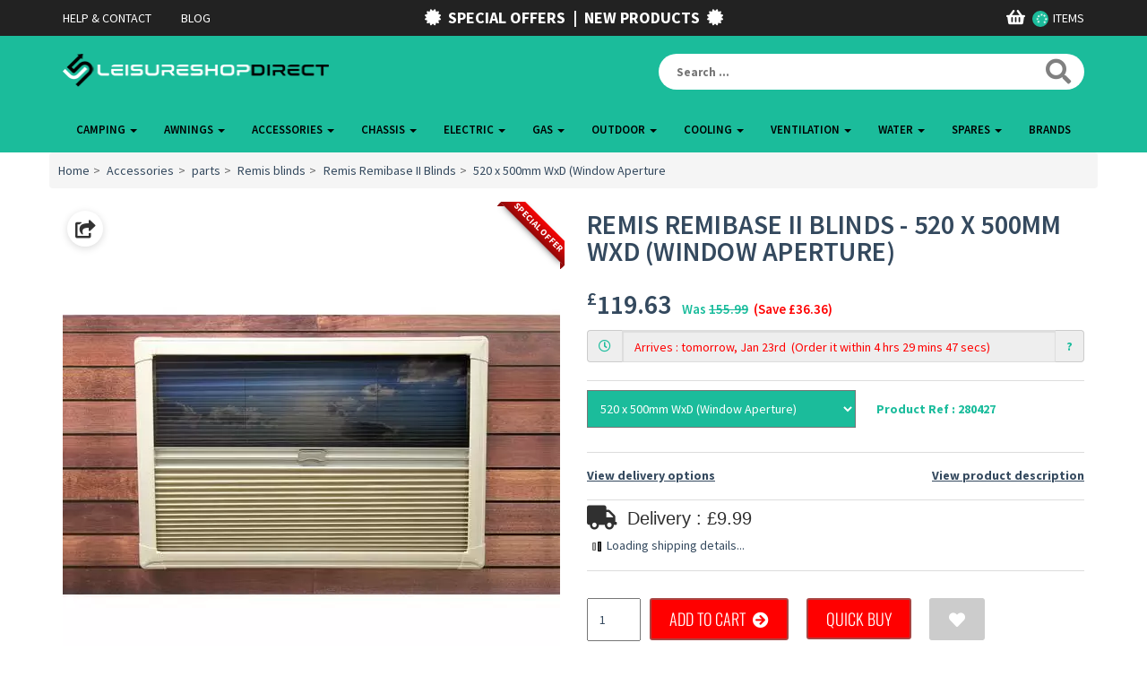

--- FILE ---
content_type: text/html; charset=utf-8
request_url: https://www.leisureshopdirect.com/caravan-accessories/camper-van-conversion/remis-blinds/remis-remibase-ii-blinds/variation-3548
body_size: 46996
content:


<!DOCTYPE html>
<html lang="en">
<head><meta charset="utf-8" /><meta name="viewport" content="width=device-width, initial-scale=1, maximum-scale=1" /><link rel="preconnect" href="//code.jquery.com" /><link rel="preconnect" href="https://maxcdn.bootstrapcdn.com" /><link rel="preconnect" href="https://ka-f.fontawesome.com" /><link rel="preload" href="//code.jquery.com/ui/1.12.1/themes/base/jquery-ui.css" as="style" /><link rel="preload" href="https://maxcdn.bootstrapcdn.com/bootstrap/3.4.1/css/bootstrap.min.css" as="style" /><link rel="preload" href="/v2/assets/css/fs/style53.min.css" as="style" /><link rel="preload" as="image" href="https://www.leisureshopdirect.com/v2/images/product/500/webp/remis-remibase-ii-blinds-75863.webp" /><meta id="metaKeywords" name="keywords" content="Remis Remibase II Blinds - 520 x 500mm WxD (Window Aperture),Remis Remibase II Blinds, Remis Remibase Combination darkening Blinds" /><meta id="metaDescription" name="description" content="Remis Remibase II Blinds - 520 x 500mm WxD (Window Aperture) - Remis Combination darkening blind for curtained windows." /><meta property="og:type" content="website" /><meta property="og:sitename" content="leisureshopdirect.com" /><meta property="og:image" content="https://www.leisureshopdirect.com/product_images/remis-remibase-ii-blinds-75863_xlge.jpg" /><meta property="og:title" content="Remis Remibase II Blinds - 520 x 500mm WxD (Window Aperture)" /><meta property="og:description" content="Buy a Remis Remibase II Blinds - 520 x 500mm WxD (Window Aperture) from LeisureShopDirect." /><meta property="twitter:card" content="summary_large_image" /><meta property="twitter:site" content="@leisure_shop" /><meta property="twitter:image" content="https://www.leisureshopdirect.com/product_images/remis-remibase-ii-blinds-75863_xlge.jpg" /><meta property="twitter:description" content="Buy a Remis Remibase II Blinds - 520 x 500mm WxD (Window Aperture) from LeisureShopDirect." /><link rel="canonical" href="https://www.leisureshopdirect.com/caravan-accessories/camper-van-conversion/remis-blinds/remis-remibase-ii-blinds/variation-3548" /><meta name="robots" content="index,follow" /><link rel="apple-touch-icon-precomposed" sizes="144x144" href="/v2/assets/ico/apple-touch-icon-144-precomposed.png" /><link rel="apple-touch-icon-precomposed" sizes="114x114" href="/v2/assets/ico/apple-touch-icon-114-precomposed.png" /><link rel="apple-touch-icon-precomposed" sizes="72x72" href="/v2/assets/ico/apple-touch-icon-72-precomposed.png" /><link rel="apple-touch-icon-precomposed" href="/v2/ico/apple-touch-icon-57-precomposed.png" /><link rel="shortcut icon" href="/v2/assets/ico/favicon.ico" /><title>
	Remis Remibase II Blinds - 520 x 500mm WxD (Window Aperture)
</title><link rel="stylesheet" href="https://maxcdn.bootstrapcdn.com/bootstrap/3.4.1/css/bootstrap.min.css" /><link rel="stylesheet" href="//code.jquery.com/ui/1.12.1/themes/base/jquery-ui.css" /><link rel="stylesheet" href="/v2/assets/css/fs/style53.min.css" /><link href="/v2/assets/css/mainbundlecss2.min.css" rel="stylesheet" /><link href="/v2/assets/css/jquery.mCustomScrollbar.css" rel="stylesheet" /><link rel="stylesheet" href="/v2/assets/js/owl2/assets/owl.carousel.min.css" /><link rel="stylesheet" href="/v2/assets/js/owl2/assets/owl.theme.default.min.css" />
    <script type="text/javascript" src="//dynamic.criteo.com/js/ld/ld.js?a=61194" async="true"></script>
    <script type="text/javascript">window.criteo_q = window.criteo_q || [];var deviceType = /iPad/.test(navigator.userAgent) ? "t" : /Mobile|iP(hone|od)|Android|BlackBerry|IEMobile|Silk/.test(navigator.userAgent) ? "m" : "d";window.criteo_q.push({ event: "setAccount", account: 61194 },{ event: "setEmail", email: "", hash_method: "plain"},{ event: "setSiteType", type:  deviceType },{ event: "viewItem", item: "p128439" });</script><link rel="stylesheet" href="/v2/assets/js/lite-youtube-embed/src/lite-yt-embed.min.css" />
    <script src="/v2/assets/js/lite-youtube-embed/src/lite-yt-embed.min.js"></script>
    <!--[if lt IE 9]>
      <script src="https://oss.maxcdn.com/libs/html5shiv/3.7.0/html5shiv.js"></script>
      <script src="https://oss.maxcdn.com/libs/respond.js/1.3.0/respond.min.js"></script>
<![endif]-->
    <!-- Facebook Pixel Code -->
    <script>
        !function (f, b, e, v, n, t, s) {
            if (f.fbq) return; n = f.fbq = function () {
                n.callMethod ?
                    n.callMethod.apply(n, arguments) : n.queue.push(arguments)
            }; if (!f._fbq) f._fbq = n;
            n.push = n; n.loaded = !0; n.version = '2.0'; n.queue = []; t = b.createElement(e); t.async = !0;
            t.src = v; s = b.getElementsByTagName(e)[0]; s.parentNode.insertBefore(t, s)
        }(window,
            document, 'script', '//connect.facebook.net/en_US/fbevents.js');

        fbq('init', '975442379192777');
        fbq('track', "PageView"); fbq('track', 'ViewContent');</script>
    <noscript>
        <img height="1" width="1" style="display: none"
            src="https://www.facebook.com/tr?id=975442379192777&ev=PageView&noscript=1" />
    </noscript>
    <!-- End Facebook Pixel Code -->

    <!-- Ben's original code Google analytics Start -->
    
    <!-- Google Tag Manager test -->
    
    <!-- End Google Tag Manager -->
    <!-- Ben's original code Google analytics End -->

    

    <!-- Google Tag Manager  Start -->
    <script>(function (w, d, s, l, i) {
            w[l] = w[l] || []; w[l].push({
                'gtm.start':
                    new Date().getTime(), event: 'gtm.js'
            }); var f = d.getElementsByTagName(s)[0],
                j = d.createElement(s), dl = l != 'dataLayer' ? '&l=' + l : ''; j.async = true; j.src =
                    'https://www.googletagmanager.com/gtm.js?id=' + i + dl; f.parentNode.insertBefore(j, f);
        })(window, document, 'script', 'dataLayer', 'GTM-WDVWM7D');</script>

    <!-- Google Tag Manager  End -->
    <!-- Google Analytics GA 4 - Added by Umesh on 15-04-2023 --End  -->
    <script>window.dataLayer = window.dataLayer || [];function gtag() { dataLayer.push(arguments); }gtag('js', new Date());gtag('config', 'UA-3817505-1');gtag('require', 'ec');gtag('ec:addProduct', {'id': 'pg10897','name': 'Remis Remibase II Blinds','category': 'caravan-accessories/camper-van-conversion/remis-blinds/remis-remibase-ii-blinds','brand': 'Remis','price': '119.63'});</script>
    <script type="text/javascript" src="//widget.trustpilot.com/bootstrap/v5/tp.widget.bootstrap.min.js" async></script>
    <script id="ld-json" type="application/ld+json">{"@context":"https://schema.org/","@type":"Product","@id":"https://www.leisureshopdirect.com/caravan-accessories/camper-van-conversion/remis-blinds/remis-remibase-ii-blinds/variation-3548","sku":"280427","url":"https://www.leisureshopdirect.com/caravan-accessories/camper-van-conversion/remis-blinds/remis-remibase-ii-blinds/variation-3548","mpn":"10075711","gtin":"4031701757111","gtin13":"4031701757111","identifierExists": true,"name":"Remis Remibase II Blinds - 520 x 500mm WxD (Window Aperture)","description":"Visually impressive with its surrounding frame, the combination darkening blind is available in many standard sizes. It provides the perfect frame for your view.Another special touch is that insect and visual protection can be individually and steplessly adjusted.  The high-quality insect protection is black, and creates a lovely contrast to the cream coloured visual and sun protection pleated blind.As with the REMIflair I and REMIflair IV, this blind system protects against extreme temperatures thanks to its insulating layer. The innovative cord guide does not go through the pleated blind and so light entry is reduced.The darkening blind is perfect for roof hoods on caravans, motorhomes, and retrofitted camper vans.****PLEASE BE AWARE WHEN OUT OF STOCK THESE ARE  MADE TO ORDER WITH OUR BULK ORDER AND TAKE A MINIMUM OF  12-14 WEEKS TO ARRIVE.***Remis Remibase II Blinds FeaturesEasy and quick to use for effective protection from insects or for privacy and comfort as well as soothing shade. Depending on the product, the blinds can also be combined. With no trouble at all, existing roller blinds can be replaced with an easily installed, high-quality REMIS blind that perfectly fits the window aperture and the interior.","image":"https://www.leisureshopdirect.com/product_images/no_image.jpg","brand":{"@type":"Brand","name":"Remis","logo":"https://www.leisureshopdirect.com/logo/remis_logo_lge.jpg"},"offers":{"@type":"Offer","shippingDetails": [{"@type": "OfferShippingDetails","deliveryTime": {"@type": "ShippingDeliveryTime","businessDays": {"@type": "OpeningHoursSpecification","dayOfWeek": ["https://schema.org/Monday","https://schema.org/Tuesday","https://schema.org/Wednesday","https://schema.org/Thursday","https://schema.org/Friday","https://schema.org/Saturday"]},"cutoffTime": "15:30:00","handlingTime": {"@type": "QuantitativeValue","minValue": 0,"maxValue": 0,"unitCode": "d"},"transitTime": {"@type": "QuantitativeValue","minValue": 1,"maxValue": 1,"unitCode": "d"}},"shippingLabel":"shipping_label_1d_9-99","shippingDestination": [{"@type": "DefinedRegion","addressCountry": "GB"}],"shippingRate": {"@type": "MonetaryAmount","value": 9.99,"currency": "GBP"}}],"hasMerchantReturnPolicy": {"@type": "MerchantReturnPolicy","applicableCountry": "GB","returnPolicyCategory": "https://schema.org/MerchantReturnFiniteReturnWindow","merchantReturnDays": 100,"returnMethod": "https://schema.org/ReturnByMail", "refundType": "https://schema.org/FullRefund"},"seller":{"@type":"Organization","name":"Leisureshopdirect Ltd"},"availability":"https://schema.org/InStock","itemCondition": "https://schema.org/NewCondition","inventoryLevel":{"@type":"QuantitativeValue","value":1,"unitCode":"C62"},"priceCurrency":"GBP","price":"119.63","priceValidUntil":"2026-02-22T11:00:01Z"}}</script><script type="application/ld+json">{"@context":"https://schema.org","@type":"BreadcrumbList","itemListElement":[{"@type":"ListItem","position":1,"name":"Home","item":"https://www.leisureshopdirect.com/"},{"@type":"ListItem","position":2,"name":"Accessories","item":"https://www.leisureshopdirect.com/caravan-accessories"},{"@type":"ListItem","position":3,"name":"parts","item":"https://www.leisureshopdirect.com/caravan-accessories/camper-van-conversion"},{"@type":"ListItem","position":4,"name":"Remis blinds","item":"https://www.leisureshopdirect.com/caravan-accessories/camper-van-conversion/remis-blinds"},{"@type":"ListItem","position":5,"name":"Remis Remibase II Blinds","item":"https://www.leisureshopdirect.com/caravan-accessories/camper-van-conversion/remis-blinds/remis-remibase-ii-blinds"},{"@type":"ListItem","position":6,"name":"520 x 500mm WxD (Window Aperture","item":"https://www.leisureshopdirect.com/caravan-accessories/camper-van-conversion/remis-blinds/remis-remibase-ii-blinds/variation-3548"}]}</script>
    <script type="text/javascript">
        (function (c, l, a, r, i, t, y) {
            c[a] = c[a] || function () { (c[a].q = c[a].q || []).push(arguments) };
            t = l.createElement(r); t.async = 1; t.src = "https://www.clarity.ms/tag/" + i;
            y = l.getElementsByTagName(r)[0]; y.parentNode.insertBefore(t, y);
        })(window, document, "clarity", "script", "jgjrp21scs");
    </script>
    <script>
        (function () {
            var sent = false;

            function check() {
                if (sent || !window.clarity || !window.dataLayer) return;

                for (var i = 0; i < dataLayer.length; i++) {
                    if (dataLayer[i] && dataLayer[i][2] && dataLayer[i][2].analytics_storage === 'granted') {
                        window.clarity("consent");
                        sent = true;
                        return;
                    }
                }
            }

            check();
            setInterval(check, 1000);
        })();
    </script>
    </head>
<body>
    <script
        async
        data-environment="production"
        src="https://js.klarna.com/web-sdk/v1/klarna.js"
        data-client-id="klarna_live_client_Uio_RTA2cil3R3hOUHNSdFZRQkFXZk8zQiU_NDYlUSQsYWM5ZTM0ZTctOWM5NC00NjEzLTk0YmEtNzYyZWU5YmRkZGYxLDEsSWJ6WDdRSzh4WTRzK1Z0bXM3L1ZaTlJ1RW5GbjBENTk4S253RGRzVHdoTT0"></script>
    <!-- Ben's original code Google analytics Start -->
    <!-- Google Tag Manager (noscript) -->
    
    <!-- End Google Tag Manager (noscript) -->
    <!-- Ben's original code Google analytics End -->

    <!-- Google Analytics GA 4 - Added by Umesh on 15-04-2023 -- Body Tag - Start  -->
    <!-- Google Tag Manager (noscript) -->
    <noscript>
        <iframe src="https://www.googletagmanager.com/ns.html?id=GTM-WDVWM7D"
            height="0" width="0" style="display: none; visibility: hidden"></iframe>
    </noscript>
    <!-- End Google Tag Manager (noscript) -->
    <!-- Google Analytics GA 4 - Added by Umesh on 15-04-2023 -- Body Tag - End  -->


    <!--  Clickcease.com tracking-->
    <script type='text/javascript'>var script = document.createElement('script');
        script.async = true; script.type = 'text/javascript';
        var target = 'https://www.clickcease.com/monitor/stat.js';
        script.src = target; var elem = document.head; elem.appendChild(script);</script>
    <noscript>
        <a href='https://www.clickcease.com' rel='nofollow'>
            <img src='https://monitor.clickcease.com/stats/stats.aspx' alt='ClickCease' /></a>
    </noscript>
    <!--  Clickcease.com tracking-->
    <section id="secTrade"></section>
    <section id="secTopBar"><div id="top-bar" class="container-fluid hidden-xs">
    <div class="container">
        <div class="row">
            <div class="col-lg-4 col-md-4 col-xs-5 col-sm-5">
                <div id="top-bar-left-links-holder">
                    <span><a href="/help">HELP & CONTACT</a></span>
                    <span><a href="/blog">BLOG</a></span>
                    <span class="hidden-md hidden-sm">&nbsp;</span>
                </div>
            </div>
            <div class="hidden-xs col-lg-4 col-md-4  col-sm-2 center">
                <div style="margin-top:5px;">
                    <span style="font-size:18px;color:white;font-weight:bold;"><i class="fa fa-certificate hidden-sm" aria-hidden="true"></i>&nbsp;&nbsp;<a href="/sale-products" class="lnkOffers" style="font-size:18px;color:white;font-weight:bold;"><span class="hidden-md hidden-sm">SPECIAL</span> OFFERS</a>&nbsp;&nbsp;<span class="hidden-sm">|&nbsp;&nbsp;<a href="/new-products" style="font-size:18px;color:white;font-weight:bold;">NEW PRODUCTS</a></span>&nbsp;&nbsp;<i class="fa fa-certificate hidden-sm" aria-hidden="true"></i></span>
                </div>
            </div>
            <div class="col-lg-4 col-md-4 col-xs-7 col-sm-5">
                <div id="top-bar-right-links-holder">
                    <div id="divTopBarSignup" style="display:none;" class="inline margin-right-25"><a class="top-bar-link lnkSignup" href="#" data-toggle="modal" data-target="#ModalSignup"><span>SIGNUP</span></a></div>
                    <div id="divTopBarLogin" style="display:none;" class="inline margin-right-25"><a class="top-bar-link lnkSignin" href="#" data-toggle="modal" data-target="#ModalLogin"><span>LOGIN</span></a></div>
                    <div id="divTopBarAccount" style="display:none;" class="inline margin-right-25"><a class="top-bar-link" href="/my-account"><span>MY ACCOUNT</span></a></div>
                    <div id="divTopBarLogout" class="inline margin-right-25" style="display:none;"><a class="top-bar-link" href="/?logout=1"><span>LOGOUT</span></a></div>
                    <div class="dropdown cartMenu inline">
                        <a href="#" class="dropdown-toggle" data-toggle="dropdown"><i class="fa fa-shopping-basket fa-lg white margin-right-8"></i><span><span id="item-number"><i class="fas fa-spinner fa-spin"></i></span>ITEMS</span></a>
                        <div class="dropdown-menu pull-right col-lg-4 col-xs-12 col-md-4 ">
                            <div class="w100 miniCartTable scroll-pane" id="divCartNormal">
                            </div>
                            <div class="miniCartFooter text-right" id="divCartBottom">
                            </div>
                        </div>
                    </div>
                </div>
            </div>
        </div>
    </div>
</div>
<div id="top-bar-mobile" class="container-fluid hidden-sm hidden-md hidden-lg">
    <div class="container">
        <div class="row">
            <div class="col-xs-12 header-bar-row">
                <a href="/"><img src="/v2/assets/fs/leisureshopdirect_logo.png" alt="Leisureshopdirect Logo" width="297" height="37"></a>
            </div>
        </div>
    </div>
</div>
<!-- END BAR SECTION -->
</section>
    <section id="secHeader"><style>
    .col-8ths {
        width: 12.5%;
        float: left;
        padding-left: 3px;
        padding-right: 3px;
        position: relative;
        min-height: 1px;
        margin-bottom: 8px;
    }

        .col-8ths img {
            max-width: 100%;
            height: auto;
            padding: 0; /* No padding on images */
        }

        .col-8ths .newProductMenuBlock {
            display: block;
            padding: 0;
        }

    @media (max-width: 991px) {
        .col-8ths {
            width: 25%;
        }
    }

    @media (max-width: 767px) {
        .col-8ths {
            width: 50%;
        }
    }
    .new-badge {
        display: inline-block;
        background-color: #e74c3c;
        color: #fff;
        font-size: 18px;
        font-weight: bold;
        padding: 5px 10px;
        transform: rotate(-12deg);
        margin: 0 5px;
        border-radius: 3px;
        position: relative;
        top: -15px;
        left: 5px;
        box-shadow: 0 2px 4px rgba(0,0,0,0.2);
    }

</style>

<div id="header-bar" class="container-fluid navbar-tshop megamenu">
    <div class="container header-bar-container">
        <div class="row header-bar-row" id="header_mobile">
            <div class="hidden-xs col-sm-6">
                <a href="/"><img src="/v2/assets/fs/leisureshopdirect_logo.png" alt="Leisureshopdirect Logo" width="297" height="37"></a>
            </div>
            <div class="col-xs-3 hidden-sm hidden-md hidden-lg">
                <button id="mobile-nav-btn" type="button" class="navbar-toggle hamburger collapsed hidden-sm hidden-md hidden-lg" data-toggle="collapse" data-target="#navbar" aria-expanded="false" aria-controls="navbar">
                    <span class="sr-only">Toggle navigation</span>
                    <span class="icon-bar"></span>
                    <span class="icon-bar"></span>
                    <span class="icon-bar"></span>
                </button>
                <br><br><span class="pull-left white margin-top-neg-5">Menu</span>
            </div>
            <div class="col-xs-3 hidden-sm hidden-md hidden-lg pointer" id="magnify">
                <i class="fa fa-search fa-2x pull-left white margin-left-6"></i><br><br><span class="pull-left white margin-top-neg-5">Search</span>
            </div>
            <div id="divMobLoading" class="col-xs-3 hidden-sm hidden-md hidden-lg pointer">
                <a href="/checkout/1"><i class="fa fa-spinner fa-spin fa-lg white margin-right-neg-30"></i><br><br><span class="pull-right white margin-top-neg-5">&nbsp;</span></a>
            </div>
            <div id="divMobSignin" class="col-xs-3 hidden-sm hidden-md hidden-lg pointer" style="display:none;">
                <a href="/checkout/1"><i class="fa fa-user fa-2x pull-right white margin-right-8"></i><br><br><span class="pull-right white margin-top-neg-5">Sign in</span></a>
            </div>
            <div id="divMobMyAccount" class="col-xs-3 hidden-sm hidden-md hidden-lg pointer" style="display:none;">
                <a href="/my-account"><i class="fa fa-user fa-2x pull-right white margin-right-12"></i><br><br><span class="pull-right white margin-top-neg-5">Account</span></a>
            </div>
            <div class="col-xs-3 hidden-sm hidden-md hidden-lg pointer" id="mobCart">
                <a href="/cart"><i id="mobCartIcon" class="fa fa-shopping-basket fa-2x pull-right white margin-right-4"></i><div class="cart-item-number-mobile pull-right"><i class="fas fa-spinner fa-spin"></i></div></a><br><br><a href="/cart"><span class="pull-right white margin-top-neg-5">Basket</span></a>
            </div>
            <div class="col-xs-12 col-sm-6 header-search-col" id="top-search-div" style="display:none;">
                <div id="divSearchTop" class="inline pull-right"><input type="text" name="q" id="txtSearchTop2" placeholder="Search ..."></div>
                <div class="pull-right top-search-magnifying-mobile hidden-lg hidden-md hidden-sm pointer search_magnifying"><i class="fa fa-2x fa-search"></i></div>
                <div class="pull-right top-search-magnifying-medium hidden-xs hidden-lg pointer search_magnifying"><i class="fa fa-2x fa-search"></i></div>
                <div class="pull-right top-search-magnifying hidden-xs hidden-md hidden-sm pointer search_magnifying"><i class="fa fa-2x fa-search"></i></div>
            </div>
        </div>
        <div class="row header-bar-row" style="font-size:10px;">
            <div class="col-xs-12 no-padding-col">
                <div id="navbar" class="navbar-collapse collapse hidden-xs" aria-expanded="false">
                    <ul class="nav navbar-nav" id="ultopmenu">
                        <li class="dropdown megamenu-fullwidth">
                            <a data-toggle="dropdown" class="dropdown-toggle" href="#"> Camping&nbsp;<b class="caret"> </b> </a>
                            <ul class="dropdown-menu">
                                <li class="megamenu-content site-text">
                                    <ul class="col-sm-3">
                                        <li>
                                            <p><strong> <a class="site-text" href="/outdoor/tents">Tents by Type</a></strong></p>
                                        </li>
                                        <li class="dropdown-tree"> <a class="dropdown-tree-a progressPopup" href="/outdoor/tents/family-tents/small-family-tents">Small Family Tents (2 - 5 person)</a> </li>
                                        <li class="dropdown-tree"> <a class="dropdown-tree-a progressPopup" href="/outdoor/tents/family-tents/large-family-tents">Large Family Tents (5 - 8 person)</a> </li>
                                        <li class="dropdown-tree"> <a class="dropdown-tree-a progressPopup" href="/outdoor/tents/family-tents">All Family Tents</a> </li>
                                        <li class="dropdown-tree"> <a class="dropdown-tree-a progressPopup" href="/outdoor/tents/polycotton-tents">Polycotton Tents</a> </li>
                                        <br>
                                        <li class="dropdown-tree"> <a class="dropdown-tree-a progressPopup" href="/outdoor/awnings-for-caravans/beach-tents">Beach Tents</a> </li>
                                        <li class="dropdown-tree"> <a class="dropdown-tree-a progressPopup" href="/outdoor/awnings-for-caravans/gazebos">Gazebos &amp; Event Shelters</a> </li>
                                        <li class="dropdown-tree"> <a class="dropdown-tree-a progressPopup" href="/outdoor/tents/inner-tents-and-bedrooms">Inner Tents / Bedrooms</a> </li>
                                        <li class="dropdown-tree"> <a class="dropdown-tree-a progressPopup" href="/outdoor/awnings-for-caravans/toilet-tents">Toilet Tents &amp; Storage Tents</a> </li>
                                        <br>
                                        <li class="dropdown-tree"> <a class="dropdown-tree-a progressPopup" href="/outdoor/tents/2-man-tents">2 Man Tents</a> </li>
                                        <li class="dropdown-tree"> <a class="dropdown-tree-a progressPopup" href="/outdoor/tents/3-man-tents">3 Man Tents</a> </li>
                                        <li class="dropdown-tree"> <a class="dropdown-tree-a progressPopup" href="/outdoor/tents/4-man-tents">4 Man Tents</a> </li>
                                        <li class="dropdown-tree"> <a class="dropdown-tree-a progressPopup" href="/outdoor/tents/5-man-tents">5 Man Tents</a> </li>
                                        <li class="dropdown-tree"> <a class="dropdown-tree-a progressPopup" href="/outdoor/tents/6-man-tents">6 Man Tents</a> </li>
                                        <li class="dropdown-tree"> <a class="dropdown-tree-a progressPopup" href="/outdoor/tents/7-man-tents">7 Man Tents</a> </li>
                                        <li class="dropdown-tree"> <a class="dropdown-tree-a progressPopup" href="/outdoor/tents/8-man-tents">8+ Man Tents</a> </li>
                                    </ul>
                                    <ul class="col-sm-3">
                                        <li>
                                            <p><strong> <a class="site-text" href="/outdoor/camp-beds">Beds & Sleeping Bags</a> </strong></p>
                                        </li>
                                        <li class="dropdown-tree"> <a class="dropdown-tree-a progressPopup" href="/outdoor/camp-beds/airbeds-and-pumps">Airbeds & pumps</a> </li>
                                        <li class="dropdown-tree"> <a class="dropdown-tree-a progressPopup" href="/outdoor/camp-beds/camping-beds">Camp Beds</a> </li>
                                        <li class="dropdown-tree"> <a class="dropdown-tree-a progressPopup" href="/outdoor/camp-beds/sleeping-bags">Sleeping bags</a> </li>
                                        <li class="margin-top-20">
                                            <p><strong> <a class="site-text" href="/outdoor/camping-furniture">Furniture</a></strong></p>
                                        </li>
                                        <li class="dropdown-tree"> <a class="dropdown-tree-a progressPopup" href="/outdoor/caravan-and-camping-accessories/camp-kitchens">Camp Kitchens</a> </li>
                                        <li class="dropdown-tree"> <a class="dropdown-tree-a progressPopup" href="/outdoor/camping-furniture/chairs">Chairs</a> </li>
                                        <li class="dropdown-tree"> <a class="dropdown-tree-a progressPopup" href="/outdoor/camping-furniture/reclining-chairs">Reclining Chairs</a> </li>
                                        <li class="dropdown-tree"> <a class="dropdown-tree-a progressPopup" href="/outdoor/camping-furniture/tables">Tables</a> </li>
                                        <li class="dropdown-tree"> <a class="dropdown-tree-a progressPopup" href="/outdoor/camping-furniture/wardrobes">Wardrobes</a> </li>
                                        <li class="dropdown-tree"> <a class="dropdown-tree-a progressPopup" href="/outdoor/windbreaks">Windbreaks</a> </li>
                                        <li class="margin-top-20">
                                            <p><strong> <a class="site-text" href="/outdoor/bbqs">Barbeques &amp; Cookers</a></strong></p>
                                        </li>
                                        <li class="dropdown-tree"> <a class="dropdown-tree-a progressPopup" href="/outdoor/bbqs/camping-barbeques">Camping Barbeques (BBQ)</a> </li>
                                        <li class="dropdown-tree"> <a class="dropdown-tree-a progressPopup" href="/outdoor/caravan-and-camping-accessories/camping-cookers">Camping Cookers</a> </li>
                                        <li class="dropdown-tree"> <a class="dropdown-tree-a progressPopup" href="/outdoor/bbqs/outwell-bbqs">Outwell Barbeques (BBQ)</a> </li>
                                    </ul>
                                    <ul class="col-sm-3">
                                        <li>
                                            <p><strong> <a class="site-text" href="/outdoor/caravan-and-camping-accessories">Camping Accessories</a></strong></p>
                                        </li>
                                        <li class="dropdown-tree"> <a class="dropdown-tree-a progressPopup" href="/caravan-accessories/230v-equipment/230v-plugs-and-sockets/caravan-and-camping-electric-hook-up-leads">Camping Electrics</a> </li>
                                        <li class="dropdown-tree"> <a class="dropdown-tree-a progressPopup" href="/outdoor/caravan-and-camping-accessories/camping-cookers">Camping Cookers</a> </li>
                                        <li class="dropdown-tree"> <a class="dropdown-tree-a progressPopup" href="/outdoor/caravan-and-camping-accessories/torches-and-battery-lanterns">Camping Lanterns</a> </li>
                                        <li class="dropdown-tree"> <a class="dropdown-tree-a progressPopup" href="/outdoor/caravan-and-camping-accessories/tent-and-awning-carpets">Carpets</a> </li>
                                        <li class="dropdown-tree"> <a class="dropdown-tree-a progressPopup" href="/caravan-accessories/caravan-supplies/crockery">Crockery</a> </li>
                                        <li class="dropdown-tree"> <a class="dropdown-tree-a progressPopup" href="/caravan-accessories/caravan-supplies/cutlery">Cutlery</a> </li>
                                        <li class="dropdown-tree"> <a class="dropdown-tree-a progressPopup" href="/outdoor/caravan-and-camping-accessories/groundsheets">Groundsheets</a> </li>
                                        <li class="dropdown-tree"> <a class="dropdown-tree-a progressPopup" href="/outdoor/caravan-and-camping-accessories/guylines">Guylines</a> </li>
                                        <li class="dropdown-tree"> <a class="dropdown-tree-a progressPopup" href="/caravan-accessories/caravan-supplies/kettles">Kettles</a> </li>
                                        <li class="dropdown-tree"> <a class="dropdown-tree-a progressPopup" href="/caravan-accessories/caravan-supplies/kitchenware">Kitchenware</a> </li>
                                        <li class="dropdown-tree"> <a class="dropdown-tree-a progressPopup" href="/outdoor/caravan-and-camping-accessories/mallets">Mallets</a> </li>
                                        <li class="dropdown-tree"> <a class="dropdown-tree-a progressPopup" href="/caravan-accessories/caravan-supplies/kitchenware/pans-and-cookware">Pans &amp; Cookware</a> </li>
                                        <li class="dropdown-tree"> <a class="dropdown-tree-a progressPopup" href="/outdoor/caravan-and-camping-accessories/poles-and-accessories">Poles &amp; Accessories</a> </li>
                                        <li class="dropdown-tree"> <a class="dropdown-tree-a progressPopup" href="/caravan-accessories/caravan-supplies/storage">Storage</a> </li>
                                        <li class="dropdown-tree"> <a class="dropdown-tree-a progressPopup" href="/outdoor/caravan-and-camping-accessories/tent-pegs">Tent Pegs</a> </li>
                                        <li class="dropdown-tree"> <a class="dropdown-tree-a progressPopup" href="/outdoor/caravan-and-camping-accessories/torches-and-battery-lanterns">Torches &amp; Lighting</a> </li>
                                        <li class="dropdown-tree"> <a class="dropdown-tree-a progressPopup" href="/outdoor/caravan-and-camping-accessories/waterproofing">Waterproofing</a> </li>
                                        <li class="dropdown-tree"> <a class="dropdown-tree-a progressPopup" href="/outdoor/caravan-and-camping-accessories/camp-kitchens/wayfayrer-food">Wayfayrer Camping Food</a> </li>
                                    </ul>
                                    <ul class="col-sm-3">
                                        <li>
                                            <p><strong> <a class="site-text" href="/outdoor/tents">Tents by Brand</a></strong></p>
                                        </li>
                                        <li class="dropdown-tree"> <a class="dropdown-tree-a progressPopup" href="/outdoor/tents/dometic-kampa-tents">Dometic Kampa Tents</a> </li>
                                        <li class="dropdown-tree"> <a class="dropdown-tree-a progressPopup" href="/outdoor/tents/dometic-tent-spares">Dometic Tent &amp; Rooftop Tent Spares</a> </li>
                                        <li class="dropdown-tree"> <a class="dropdown-tree-a progressPopup" href="/outdoor/tents/easy-camp-tents">Easy Camp Tents</a> </li>
                                        <li class="dropdown-tree"> <a class="dropdown-tree-a progressPopup" href="/outdoor/tents/outwell-tents">Outwell Tents</a> </li>
                                        <li class="dropdown-tree"> <a class="dropdown-tree-a progressPopup" href="/outdoor/tents/robens-tents">Robens Tents</a> </li>
                                        <li class="dropdown-tree"> <a class="dropdown-tree-a progressPopup" href="/outdoor/tents/royal-leisure-tents">Royal Leisure Tents</a> </li>
                                        <li class="dropdown-tree"> <a class="dropdown-tree-a progressPopup" href="/outdoor/tents/vango-tents">Vango Tents</a> </li>
                                        <li class="margin-top-60">
                                            <a class="newProductMenuBlock" href="/outdoor/tents/family-tents">
                                                <img class="img-responsive" src="/v2/images/misc/family-tents.jpg" alt="Family Tents"> <span class="ProductMenuCaption"> <i class="fa fa-caret-right"> </i> Family Tents</span>
                                            </a>
                                        </li>
                                    </ul>
                                </li>
                            </ul>
                        </li>
                        <li class="dropdown megamenu-fullwidth">
                            <a data-toggle="dropdown" class="dropdown-toggle" href="#"> Awnings&nbsp;<b class="caret"> </b> </a>
                            <ul class="dropdown-menu">
                                <li class="megamenu-content site-text">
                                    <ul class="col-sm-3">
                                        <li>
                                            <p><strong> <a class="site-text" href="/outdoor/awnings-for-caravans">Awnings by Type</a> </strong></p>
                                        </li>
                                        <li class="dropdown-tree"> <a class="dropdown-tree-a progressPopup" href="/outdoor/camper-awnings">Camper Awnings</a> </li>
                                        <li class="dropdown-tree"> <a class="dropdown-tree-a progressPopup" href="/outdoor/awnings-for-caravans">Caravan Awnings</a> </li>
                                        <li class="dropdown-tree"> <a class="dropdown-tree-a progressPopup" href="/outdoor/awnings-for-caravans/caravan-air-awnings">Caravan Air Awnings</a> </li>
                                        <li class="dropdown-tree"> <a class="dropdown-tree-a progressPopup" href="/outdoor/awnings-for-caravans/caravan-porch-awnings">Caravan Porch Awnings</a> </li>
                                        <li class="dropdown-tree"> <a class="dropdown-tree-a progressPopup" href="/outdoor/awnings-for-caravans/cassette-awnings">Cassette Awnings</a> </li>
                                        <li class="dropdown-tree"> <a class="dropdown-tree-a progressPopup" href="/outdoor/awnings-for-caravans/motorhome-drive-away-awnings">Driveaway Awnings</a> </li>
                                        <li class="dropdown-tree"> <a class="dropdown-tree-a progressPopup" href="/outdoor/motorhome-awnings">Motorhome Awnings</a> </li>
                                        <li class="dropdown-tree"> <a class="dropdown-tree-a progressPopup" href="/outdoor/awnings-for-caravans/sun-canopies">Sun Canopies</a> </li>
                                        <li class="margin-top-20">
                                            <p><strong> <a class="site-text" href="/outdoor/tents">Spares &amp; Accessories</a></strong></p>
                                        </li>
                                        <li class="dropdown-tree"> <a class="dropdown-tree-a progressPopup" href="/outdoor/awnings-for-caravans/awning-spares">Awning spares</a> </li>
                                        <li class="dropdown-tree"> <a class="dropdown-tree-a progressPopup" href="/outdoor/motorhome-awnings/awning-spares/awning-poles">Awning poles</a> </li>
                                        <li class="dropdown-tree"> <a class="dropdown-tree-a progressPopup" href="/outdoor/caravan-and-camping-accessories/tent-and-awning-carpets">Carpets</a> </li>
                                        <li class="dropdown-tree"> <a class="dropdown-tree-a progressPopup" href="/outdoor/tents/inner-tents-and-bedrooms">Inner Tents / Bedrooms</a> </li>
                                        <li class="dropdown-tree"> <a class="dropdown-tree-a progressPopup" href="/outdoor/caravan-and-camping-accessories/tent-pegs">Pegs</a> </li>
                                        <br>
                                        <li class="dropdown-tree"> <a class="dropdown-tree-a progressPopup" href="/outdoor/awnings-for-caravans/isabella-awning-accessories">Isabella Awning Accessories</a> </li>
                                        <li class="dropdown-tree"> <a class="dropdown-tree-a progressPopup" href="/outdoor/awnings-for-caravans/isabella-awnings-and-spare-parts">Isabella Awning Spares</a> </li>
                                        <li class="dropdown-tree"> <a class="dropdown-tree-a progressPopup" href="/outdoor/awnings-for-caravans/dometic-awning-spares">Dometic Awning Spares</a> </li>
                                    </ul>
                                    <ul class="col-sm-3">
                                        <li>
                                            <p><strong> <a class="site-text" href="/outdoor/awnings-for-caravans">Awnings by Brand</a> </strong></p>
                                        </li>
                                        <li class="dropdown-tree"> <a class="dropdown-tree-a progressPopup" href="/outdoor/awnings-for-caravans/dorema-awnings">Dorema Awnings</a> </li>
                                        <li class="dropdown-tree"> <a class="dropdown-tree-a progressPopup" href="/outdoor/camper-awnings/dometic-cassette-awnings">Dometic Cassette  Awnings</a> </li>
                                        <li class="dropdown-tree"> <a class="dropdown-tree-a progressPopup" href="/outdoor/camper-awnings/dometic-kampa-awnings">Dometic Kampa Awnings</a> </li>
                                        <li class="dropdown-tree"> <a class="dropdown-tree-a progressPopup" href="/outdoor/camper-awnings/easy-camp-drive-away-awnings">Easy Camp Driveaway Awnings</a> </li>
                                        <li class="dropdown-tree"> <a class="dropdown-tree-a progressPopup" href="/outdoor/camper-awnings/fiamma-campervan-awnings">Fiamma Campervan Awnings</a> </li>
                                        <li class="dropdown-tree"> <a class="dropdown-tree-a progressPopup" href="/outdoor/awnings-for-caravans/fiamma-caravan-awnings">Fiamma Caravan Awnings</a> </li>
                                        <li class="dropdown-tree"> <a class="dropdown-tree-a progressPopup" href="/outdoor/awnings-for-caravans/fiamma-awnings">Fiamma Motorhome Awnings</a> </li>
                                        <li class="dropdown-tree"> <a class="dropdown-tree-a progressPopup" href="/outdoor/awnings-for-caravans/isabella-awnings">Isabella Awnings</a> </li>
                                        <li class="dropdown-tree"> <a class="dropdown-tree-a progressPopup" href="/outdoor/awnings-for-caravans/isabella-annexes-and-accessories-for-awnings-and-porches">Isabella Awning Annexes</a> </li>
                                        <li class="dropdown-tree"> <a class="dropdown-tree-a progressPopup" href="/outdoor/awnings-for-caravans/maypole-awnings">Maypole Awnings</a> </li>
                                        <li class="dropdown-tree"> <a class="dropdown-tree-a progressPopup" href="/outdoor/awnings-for-caravans/outwell-drive-away-awnings">Outwell Driveaway Awnings</a> </li>
                                        <li class="dropdown-tree"> <a class="dropdown-tree-a progressPopup" href="/outdoor/awnings-for-caravans/quest-caravan-awnings">Quest Awnings</a> </li>
                                        <li class="dropdown-tree"> <a class="dropdown-tree-a progressPopup" href="/outdoor/camper-awnings/summerline-awnings">Summerline Awnings</a> </li>
                                        <li class="dropdown-tree"> <a class="dropdown-tree-a progressPopup" href="/outdoor/awnings-for-caravans/omnistor-awnings">Thule Awnings</a> </li>
                                        <li class="dropdown-tree"> <a class="dropdown-tree-a progressPopup" href="/outdoor/awnings-for-caravans/vango-awnings">Vango Awnings</a> </li>
                                    </ul>
                                    <ul class="col-sm-3">
                                        <li>
                                            <a class="newProductMenuBlock" href="/outdoor/awnings-for-caravans">
                                                <img class="img-responsive" src="/v2/images/misc/caravan-awnings.jpg" alt="Caravan Awnings"> <span class="ProductMenuCaption"> <i class="fa fa-caret-right"> </i> Caravan Awnings</span>
                                            </a>
                                        </li>
                                        <br>
                                        <li>
                                            <a class="newProductMenuBlock" href="/outdoor/awnings-for-caravans/cassette-awnings">
                                                <img class="img-responsive" src="/v2/images/misc/cassette-awnings.jpg" alt="Cassette Awnings"> <span class="ProductMenuCaption"> <i class="fa fa-caret-right"> </i> Cassette Awnings</span>
                                            </a>
                                        </li>
                                        <br>
                                        <li>
                                            <a class="newProductMenuBlock" href="/outdoor/motorhome-awnings/awning-spares/awning-poles">
                                                <img class="img-responsive" src="/v2/images/misc/awning-poles.jpg" alt="Awning Poles"> <span class="ProductMenuCaption"> <i class="fa fa-caret-right"> </i> Awning Poles</span>
                                            </a>
                                        </li>
                                    </ul>
                                    <ul class="col-sm-3">
                                        <li>
                                            <a class="newProductMenuBlock" href="/outdoor/awnings-for-caravans/motorhome-drive-away-awnings">
                                                <img class="img-responsive" src="/v2/images/misc/driveaway-awnings.jpg" alt="Driveaway Awnings"> <span class="ProductMenuCaption"> <i class="fa fa-caret-right"> </i> Driveaway Awnings</span>
                                            </a>
                                        </li>
                                        <br>
                                        <li>
                                            <a class="newProductMenuBlock" href="/outdoor/awnings-for-caravans/sun-canopies">
                                                <img class="img-responsive" src="/v2/images/misc/sun-canopies.jpg" alt="Sun Canopies"> <span class="ProductMenuCaption"> <i class="fa fa-caret-right"> </i> Sun Canopies</span>
                                            </a>
                                        </li>
                                        <br>
                                        <li>
                                            <a class="newProductMenuBlock" href="/outdoor/awnings-for-caravans/awning-spares">
                                                <img class="img-responsive" src="/v2/images/misc/awning-spares.jpg" alt="Awning Spares"> <span class="ProductMenuCaption"> <i class="fa fa-caret-right"> </i> Awning Spares</span>
                                            </a>
                                        </li>
                                    </ul>
                                </li>
                            </ul>
                        </li>
                        <li class="dropdown megamenu-fullwidth">
                            <a data-toggle="dropdown" class="dropdown-toggle" href="#"> Accessories&nbsp;<b class="caret"> </b> </a>
                            <ul class="dropdown-menu">
                                <li class="megamenu-content site-text">
                                    <ul class="col-lg-2  col-sm-2 col-md-2">
                                        <li>
                                            <p><strong> <a class="site-text" href="/caravan-accessories/caravan-bike-rack">Bikes &amp; Bike Racks  </a></strong></p>
                                        </li>
                                        <li> <a class="site-black" href="/electric/12v-appliances/electric-bikes"> Electric Bikes</a> </li>
                                        <li class="dropdown-tree"> <a class="dropdown-tree-a progressPopup" href="/electric/12v-appliances/electric-scooters">Electric Scooters</a> </li>
                                        <li> <a class="site-black" href="/caravan-accessories/caravan-bike-rack/fiamma-bike-rack-spares"> Fiamma Bike Rack Spares</a> </li>
                                        <li> <a class="site-black" href="/caravan-accessories/caravan-bike-rack/fiamma-bike-racks">  Fiamma Bike Racks</a> </li>
                                        <li> <a class="site-black" href="/caravan-accessories/caravan-bike-rack/thule-bike-racks-omnistor-bike-racks">  Thule Bike Racks</a> </li>
                                        <li class="margin-top-20">
                                            <p><strong> <a class="site-text" href="/caravan-accessories/caravan-blinds">Blinds, Curtains & Screens</a> </strong></p>
                                        </li>
                                        <li> <a class="site-black" href="/caravan-accessories/caravan-blinds/curtain-fittings-and-roller-blinds">   Curtain Fittings & Roller Blinds</a> </li>
                                        <li> <a class="site-black" href="/caravan-accessories/caravan-blinds/dometic-blind-spares">   Dometic Blind Spares</a> </li>
                                        <li> <a class="site-black" href="/caravan-accessories/caravan-blinds/caravan-door-fly-screen-horrex-flyscreen-doors-and-blind-systems">   Horrex Flyscreen Doors & Blinds</a> </li>
                                        <li> <a class="site-black" href="/caravan-accessories/caravan-blinds/motorhome-thermal-screens-motorhome-thermal-blinds">   Motorhome Thermal Screens</a> </li>
                                        <li> <a class="site-black" href="/caravan-accessories/caravan-blinds/remis-blinds">  Remis Blinds & Spares</a> </li>
                                        <li> <a class="site-black" href="/caravan-accessories/caravan-blinds/seitz-blinds">   Seitz Blinds & Spares</a> </li>
                                    </ul>
                                    <ul class="col-lg-2  col-sm-2 col-md-2">
                                        <li>
                                            <p><strong> <a href="#" class="site-text">Covers</a> </strong></p>
                                        </li>
                                        <li> <a class="site-black" href="/caravan-accessories/caravan-covers">Caravan Covers</a> </li>
                                        <li> <a class="site-black" href="/caravan-accessories/caravan-supplies/motorhome-covers">Motorhome Covers</a> </li>
                                        <li class="margin-top-20">
                                            <p><strong> <a class="site-text" href="/caravan-accessories/caravan-supplies">Caravan Supplies</a> </strong></p>
                                        </li>
                                        <li> <a class="site-black" href="/caravan-accessories/caravan-supplies/bathroom-fittings">   Bathroom Fittings</a> </li>
                                        <li> <a class="site-black" href="/caravan-accessories/caravan-supplies/cleaning-products">   Cleaning Products</a> </li>
                                        <li> <a class="site-black" href="/caravan-accessories/caravan-supplies/crockery">   Crockery</a> </li>
                                        <li> <a class="site-black" href="/caravan-accessories/caravan-supplies/cutlery">   Cutlery</a> </li>
                                        <li> <a class="site-black" href="/caravan-accessories/caravan-supplies/dehumidifiers">   Dehumidifiers</a> </li>
                                        <li> <a class="site-black" href="/caravan-accessories/caravan-supplies/kettles">   Kettles</a> </li>
                                        <li> <a class="site-black" href="/caravan-accessories/caravan-supplies/kitchenware">   Kitchenware</a> </li>
                                        <li> <a class="site-black" href="/caravan-accessories/caravan-supplies/insect-repellants">   Insect Repellants</a> </li>
                                        <li> <a class="site-black" href="/caravan-accessories/caravan-supplies/internal-ladders">   Internal Ladders</a> </li>
                                        <li> <a class="site-black" href="/caravan-accessories/caravan-supplies/caravan-laundry">   Laundry Products</a> </li>
                                        <li> <a class="site-black" href="/caravan-accessories/caravan-supplies/mattresses">   Mattresses</a> </li>
                                        <li> <a class="site-black" href="/caravan-accessories/caravan-supplies/storage">   Storage</a> </li>
                                        <li> <a class="site-black" href="/caravan-accessories/caravan-supplies/table-fittings">   Table Fittings</a> </li>
                                    </ul>
                                    <ul class="col-lg-2  col-sm-2 col-md-2">
                                        <li>
                                            <p><strong> <a class="site-text" href="/caravan-accessories/caravan-door-fittings">Door & Cupboard Fittings</a> </strong></p>
                                        </li>
                                        <li> <a class="site-black" href="/caravan-accessories/caravan-door-fittings/internal-caravan-fittings-miscellaneous">   Brackets &amp; Fixings</a> </li>
                                        <li> <a class="site-black" href="/caravan-accessories/caravan-door-fittings/caravan-door-catch">   Catches</a> </li>
                                        <li> <a class="site-black" href="/caravan-accessories/caravan-door-fittings/compartment-locks">   Compartment Locks</a> </li>
                                        <li> <a class="site-black" href="/caravan-accessories/caravan-door-fittings/cupboard-stays">   Cupboard Stays</a> </li>
                                        <li> <a class="site-black" href="/caravan-accessories/caravan-door-fittings/caravan-door-locks">   Door Locks</a> </li>
                                        <li> <a class="site-black" href="/caravan-accessories/caravan-door-fittings/door-retainers-caravan-door-retainer">   Door Retainers</a> </li>
                                        <li> <a class="site-black" href="/caravan-accessories/caravan-door-fittings/doors-and-frames">   Doors & Frames</a> </li>
                                        <li> <a class="site-black" href="/caravan-accessories/caravan-door-fittings/caravan-door-hinges">  Hinges</a> </li>
                                        <li> <a class="site-black" href="/caravan-accessories/caravan-door-fittings/knobs-and-handles">   Knobs & Handles</a> </li>
                                        <li> <a class="site-black" href="/caravan-accessories/caravan-door-fittings/push-button-rim-locks">   Push Button & Rim Locks</a> </li>
                                    </ul>
                                    <ul class="col-lg-2  col-sm-2 col-md-2">
                                        <li>
                                            <p><strong> <a class="site-text" href="/caravan-accessories/caravan-maintenance">Maintenance</a> </strong></p>
                                        </li>
                                        <li> <a class="site-black" href="/caravan-accessories/caravan-maintenance/fabric-protection">   Fabric Protection</a> </li>
                                        <li> <a class="site-black" href="/caravan-accessories/caravan-maintenance/lubrication">   Lubricants</a> </li>
                                        <li> <a class="site-black" href="/caravan-accessories/caravan-maintenance/caravan-sealant-and-tapes">   Sealants & Tapes</a> </li>
                                        <li> <a class="site-black" href="/caravan-accessories/caravan-maintenance/tools-and-power-tools">  Tools & Power Tools</a> </li>
                                        <li> <a class="site-black" href="/caravan-accessories/caravan-supplies/winter-products">  Winter Products</a> </li>
                                        <li class="margin-top-20">
                                            <p><strong> <a href="/caravan-accessories/navigation-aids-gps-caravans-motorhomes" class="site-text">Navigation Aids (GPS)</a> </strong></p>
                                        </li>
                                        <li class="margin-top-20">
                                            <p>
                                                <strong>
                                                    <a class="site-text" href="/outdoor/pet-accessories">
                                                        Pet Accessories
                                                    </a>
                                                </strong>
                                            </p>
                                        </li>
                                        <li class="margin-top-20">
                                            <p><strong>Protective Covers </strong></p>
                                        </li>
                                        <li> <a class="site-black" href="/caravan-accessories/caravan-covers">   Caravan Covers</a> </li>
                                        <li> <a class="site-black" href="/outdoor/camping-bags/covers">  Chassis & Trailer Covers</a> </li>
                                        <li> <a class="site-black" href="/caravan-accessories/caravan-supplies/motorhome-covers">Motorhome Covers</a> </li>
                                        <li class="margin-top-20">
                                            <p><strong> <a href="/caravan-accessories/caravan-and-motorhome-reversing-camera" class="site-text">Reversing Aids</a> </strong></p>
                                        </li>
                                    </ul>
                                    <ul class="col-lg-2  col-sm-2 col-md-2">
                                        <li>
                                            <p><strong> <a class="site-text" href="/caravan-accessories/rubber-and-plastic-parts">Rubber & Plastic Parts</a> </strong></p>
                                        </li>
                                        <li> <a class="site-black" href="/caravan-accessories/rubber-and-plastic-parts/awning-and-skirt-rail-end-fittings">  Awning & Skirt Rail End Fittings</a> </li>
                                        <li> <a class="site-black" href="/caravan-accessories/rubber-and-plastic-parts/door-and-locker-rubber">   Door & Locker Rubber</a> </li>
                                        <li> <a class="site-black" href="/caravan-accessories/rubber-and-plastic-parts/rubber-and-plastic-trim">   Rubber & Plastic Trim</a> </li>
                                        <li class="margin-top-20">
                                            <p><strong> <a class="site-text" href="/caravan-accessories/caravan-stabiliser">Stabilisers</a> </strong></p>
                                        </li>
                                        <li> <a class="site-black" href="/chassis/caravan-stabiliser/caravan-stabilisers">  Caravan Stabilisers </a> </li>
                                        <li> <a class="site-black" href="/chassis/caravan-stabiliser/caravan-stabiliser-spare-parts">   Caravan Stabilisers Spares</a> </li>
                                        <li class="margin-top-20">
                                            <p><strong> <a class="site-text" href="/caravan-accessories/caravan-security">Security</a> </strong></p>
                                        </li>
                                        <li> <a class="site-black" href="/caravan-accessories/caravan-security/alarms"> Alarms</a> </li>
                                        <li> <a class="dropdown-tree-a progressPopup" href="/caravan-accessories/caravan-security/interior-safety"> Interior Safety</a> </li>
                                    </ul>
                                    <ul class="col-lg-2  col-sm-2 col-md-2">
                                        <li>
                                            <p><strong> <a class="site-text" href="/caravan-accessories/external-caravan-fittings">Steps, Ladders & Grab Handles</a> </strong></p>
                                        </li>
                                        <li> <a class="site-black" href="/caravan-accessories/external-caravan-fittings/motorhome-ladders">   Exterior Ladders</a> </li>
                                        <li> <a class="site-black" href="/caravan-accessories/external-caravan-fittings/grab-handles">  Grab Handles </a> </li>
                                        <li> <a class="site-black" href="/caravan-accessories/external-caravan-fittings/steps">   Steps</a> </li>
                                        <li class="margin-top-20">
                                            <p><strong> <a class="site-text" href="/caravan-accessories/caravan-storage-boxes">Storage Boxes & Spares</a> </strong></p>
                                        </li>
                                        <li> <a class="site-black" href="/caravan-accessories/caravan-storage-boxes/omnistor-storage-boxes">   Thule Storage Boxes</a> </li>
                                        <li> <a class="site-black" href="/caravan-accessories/caravan-storage-boxes/fiamma-storage-boxes">  Fiamma Storage Boxes </a> </li>
                                        <li class="margin-top-20">
                                            <p><strong> <a href="/caravan-accessories/towing-equipment/towing-mirrors" class="site-text">Towing mirrors</a> </strong></p>
                                        </li>
                                        <li class="margin-top-20">
                                            <p><strong> <a href="/caravan-accessories/thule-motorhome-roof-racks" class="site-text">Thule Roof Racks</a> </strong></p>
                                        </li>
                                        <li class="margin-top-20">
                                            <p><strong> <a href="/caravan-accessories/caravan-supplies/winter-products" class="site-text">Winter Products</a> </strong></p>
                                        </li>
                                        <li class="margin-top-20">
                                            <p><strong> <a href="/caravan-accessories/caravan-supplies/toys" class="site-text">Toys</a> </strong></p>
                                        </li>
                                        <li>
                                            <p><strong> <a href="/caravan-accessories/caravan-presents" class="site-text">Presents</a> </strong></p>
                                        </li>
                                    </ul>
                                </li>
                                <h3 class="promo-1 no-margin hidden-xs"> <a class="white" href="/campervan-conversion-parts">Campervan Conversion Parts&nbsp;&nbsp;<i class="fa fa-arrow-circle-right"> </i><span class="new-badge">NEW</span></a></h3>
                            </ul>
                        </li>
                        <li class="dropdown megamenu-fullwidth">
                            <a data-toggle="dropdown" class="dropdown-toggle" href="#"> Chassis&nbsp;<b class="caret"> </b> </a>
                            <ul class="dropdown-menu">
                                <li class="megamenu-content site-text">
                                    <ul class="col-sm-3">
                                        <li>
                                            <p>
                                                <strong>
                                                    <a class="site-text" href="/chassis/caravan-movers">
                                                        Caravan Movers
                                                    </a>
                                                </strong>
                                            </p>
                                        </li>
                                        <li class="margin-top-20">
                                            <p><strong> <a href="/chassis/caravan-chassis" class="site-text">Chassis Spares</a> </strong></p>
                                        </li>
                                        <li class="dropdown-tree"> <a class="dropdown-tree-a progressPopup" href="/chassis/caravan-chassis/alko-spares"> Al-ko Chassis Parts</a> </li>
                                        <li class="dropdown-tree"> <a class="dropdown-tree-a progressPopup" href="/chassis/caravan-chassis/bpw-chassis-spare-parts"> BPW Chassis Parts</a> </li>
                                        <li class="dropdown-tree"> <a class="dropdown-tree-a progressPopup" href="/chassis/caravan-chassis/caravan-wheels"> Caravan Wheels</a> </li>
                                        <li class="dropdown-tree"> <a class="dropdown-tree-a progressPopup" href="/chassis/caravan-chassis/chassis-equipment-for-statics"> Chassis Equipment for Statics</a> </li>
                                        <li class="dropdown-tree"> <a class="dropdown-tree-a progressPopup" href="/chassis/caravan-chassis/corner-steadies"> Corner Steadies</a> </li>
                                        <li class="dropdown-tree"> <a class="dropdown-tree-a progressPopup" href="/chassis/caravan-chassis/grip-mats-and-chocks"> Grip Mats & Chocks</a> </li>
                                        <li class="dropdown-tree"> <a class="dropdown-tree-a progressPopup" href="/chassis/caravan-chassis/jack-pads"> Jack Pads</a> </li>
                                        <li class="dropdown-tree"> <a class="dropdown-tree-a progressPopup" href="/chassis/caravan-chassis/jockey-wheels"> Jockey Wheels</a> </li>
                                        <li class="dropdown-tree"> <a class="dropdown-tree-a progressPopup" href="/chassis/caravan-chassis/knott-chassis-spare-parts"> Knott Chassis Parts</a> </li>
                                        <li class="dropdown-tree"> <a class="dropdown-tree-a progressPopup" href="/chassis/caravan-chassis/mudguards"> Mudguards</a> </li>
                                        <li class="dropdown-tree"> <a class="dropdown-tree-a progressPopup" href="/chassis/caravan-chassis/suspension-units-and-brake-linkage"> Suspension Units & Brake Linkage</a> </li>
                                        <li class="dropdown-tree"> <a class="dropdown-tree-a progressPopup" href="/chassis/caravan-chassis/trailer-wheels"> Trailer Wheels</a> </li>
                                        <li class="dropdown-tree"> <a class="dropdown-tree-a progressPopup" href="/chassis/caravan-chassis/caravan-wheel-trims-motorhome-wheel-trims"> Wheel Trims</a> </li>
                                    </ul>
                                    <ul class="col-sm-3">
                                        <li class="margin-top-20">
                                            <p>
                                                <strong>
                                                    <a class="site-text" href="/outdoor/camping-bags/covers">
                                                        Chassis &amp; Trailer Covers
                                                    </a>
                                                </strong>
                                            </p>
                                        </li>
                                        <li class="margin-top-20">
                                            <p>
                                                <strong>
                                                    <a class="site-text" href="/chassis/caravan-and-motorhome-levelling-aids">
                                                        Levellers
                                                    </a>
                                                </strong>
                                            </p>
                                        </li>
                                        <li class="margin-top-20">
                                            <p>
                                                <strong>
                                                    <a class="site-text" href="/caravan-accessories/navigation-aids-gps-caravans-motorhomes">
                                                        Navigation Aids (GPS)
                                                    </a>
                                                </strong>
                                            </p>
                                        </li>
                                        <li class="margin-top-20">
                                            <p>
                                                <strong>
                                                    <a class="site-text" href="/caravan-accessories/caravan-and-motorhome-reversing-camera">
                                                        Reversing Aids
                                                    </a>
                                                </strong>
                                            </p>
                                        </li>
                                        <li class="margin-top-20">
                                            <p><strong> <a href="/caravan-accessories/caravan-stabiliser" class="site-text">Stabilisers</a> </strong></p>
                                        </li>
                                        <li class="dropdown-tree"> <a class="dropdown-tree-a progressPopup" href="/chassis/caravan-stabiliser/caravan-stabilisers"> Caravan Stabiliser </a> </li>
                                        <li class="dropdown-tree"> <a class="dropdown-tree-a progressPopup" href="/chassis/caravan-stabiliser/caravan-stabiliser-spare-parts">  Caravan Stabilisers Spares</a> </li>
                                    </ul>
                                    <ul class="col-sm-3">
                                        <li class="margin-top-20">
                                            <p><strong> <a href="/chassis/towing-equipment" class="site-text">Towing Equipment</a> </strong></p>
                                        </li>
                                        <li class="dropdown-tree"> <a class="dropdown-tree-a progressPopup" href="/chassis/towing-equipment/tow-ball">   Towball & Fittings</a> </li>
                                        <li class="dropdown-tree"> <a class="dropdown-tree-a progressPopup" href="/caravan-accessories/towing-equipment/towing-mirrors">   Towing Mirrors</a> </li>
                                        <li class="dropdown-tree"> <a class="dropdown-tree-a progressPopup" href="/chassis/caravan-towing-electrics/towing-plugs-and-sockets">   Towing Plugs & Sockets</a> </li>
                                        <li class="margin-top-20">
                                            <p>
                                                <strong>
                                                    <a class="site-text" href="/caravan-accessories/thule-motorhome-roof-racks">
                                                        Thule Roof Racks
                                                    </a>
                                                </strong>
                                            </p>
                                        </li>
                                        <li class="margin-top-20">
                                            <p><strong>Trailer Parts </strong></p>
                                        </li>
                                        <li class="dropdown-tree"> <a class="dropdown-tree-a progressPopup" href="/outdoor/camping-bags/covers">   Chassis & Trailer Covers</a> </li>
                                        <li class="dropdown-tree"> <a class="dropdown-tree-a progressPopup" href="/chassis/caravan-chassis/trailer-wheels">  Trailer Wheels </a> </li>
                                        <li class="margin-top-20">
                                            <p><strong> <a href="/chassis/caravan-security-devices" class="site-text">Security</a> </strong></p>
                                        </li>
                                        <li class="dropdown-tree"> <a class="dropdown-tree-a progressPopup" href="/chassis/caravan-security-devices/hitchlocks">   Hitchlocks</a> </li>
                                        <li class="dropdown-tree"> <a class="dropdown-tree-a progressPopup" href="/caravan-accessories/caravan-security/steering-wheel-locks">   Steering Wheel Locks</a> </li>
                                        <li class="dropdown-tree"> <a class="dropdown-tree-a progressPopup" href="/chassis/caravan-security-devices/wheelclamps">  Wheelclamps </a> </li>
                                    </ul>
                                    <ul class="col-sm-3">
                                        <li>
                                            <a class="newProductMenuBlock" href="/chassis/milenco/wheelclamps/milenco-wraith-wheel-lock">
                                                <img class="img-responsive" src="/v2/images/misc/menu-milenco-wraith.jpg" alt="Milenco Wraith"> <span class="ProductMenuCaption"> <i class="fa fa-caret-right"> </i> Milenco Wraith Wheel Lock </span>
                                            </a>
                                        </li>
                                    </ul>
                                </li>
                                <h3 class="promo-1 no-margin hidden-xs"> <a class="white" href="/campervan-conversion-parts">Campervan Conversion Parts&nbsp;&nbsp;<i class="fa fa-arrow-circle-right"> </i><span class="new-badge">NEW</span></a></h3>
                            </ul>
                        </li>
                        <li class="dropdown megamenu-fullwidth">
                            <a data-toggle="dropdown" class="dropdown-toggle" href="#"> Electric&nbsp;<b class="caret"> </b> </a>
                            <ul class="dropdown-menu">
                                <li class="megamenu-content site-text">
                                    <ul class="col-sm-3">
                                        <li>
                                            <p><strong> <a class="site-text" href="/electric/12v-appliances">12v Appliances</a> </strong></p>
                                        </li>
                                        <li class="dropdown-tree"> <a class="dropdown-tree-a progressPopup" href="/electric/12v-appliances/12v-appliances">12v Appliances</a> </li>
                                        <li class="dropdown-tree"> <a class="dropdown-tree-a progressPopup" href="/electric/12v-appliances/12v-plugs-and-sockets"> 12v Plugs, Switches & Sockets</a> </li>
                                        <li class="dropdown-tree"> <a class="dropdown-tree-a progressPopup" href="/electric/12v-appliances/battery-equipment"> Battery equipment</a> </li>
                                        <li class="dropdown-tree"> <a class="dropdown-tree-a progressPopup" href="/caravan-accessories/camper-van-conversion/chargers"> Chargers</a> </li>
                                        <li class="dropdown-tree"> <a class="dropdown-tree-a progressPopup" href="/electric/12v-appliances/combination-units"> Combination Units</a> </li>
                                        <li class="dropdown-tree"> <a class="dropdown-tree-a progressPopup" href="/electric/12v-appliances/12v-inverter"> Inverters</a> </li>
                                        <li class="dropdown-tree"> <a class="dropdown-tree-a progressPopup" href="/caravan-accessories/camper-van-conversion/inverter-and-battery-charger-accessories"> Inverters &amp; Charger Accessories</a> </li>
                                        <li class="dropdown-tree"> <a class="dropdown-tree-a progressPopup" href="/caravan-accessories/camper-van-conversion/lithium-power-supply"> Lithium Power Supply</a> </li>
                                        <li class="dropdown-tree"> <a class="dropdown-tree-a progressPopup" href="/caravan-accessories/camper-van-conversion/power-management-systems"> Power Management Systems</a> </li>
                                        <li class="dropdown-tree"> <a class="dropdown-tree-a progressPopup" href="/water/camper-van-conversion/water-supply-fittings/fresh-and-waste-water-level-indicator-kits"> Water Level Indicator Kits</a> </li>
                                        <li class="margin-top-20">
                                            <p><strong> <a class="site-text" href="/electric/12v-caravan-lights">12v Lighting</a> </strong></p>
                                        </li>
                                        <li class="dropdown-tree"> <a class="dropdown-tree-a progressPopup" href="/electric/12v-caravan-lights/external-lighting-12v"> External lighting 12v </a> </li>
                                        <li class="dropdown-tree"> <a class="dropdown-tree-a progressPopup" href="/electric/12v-caravan-lights/internal-lighting-12v">  Internal lighting 12v</a> </li>
                                        <li class="dropdown-tree"> <a class="dropdown-tree-a progressPopup" href="/electric/caravan-rear-lights-and-marker-lights/caravan-rear-lights">  Caravan Rear lights</a> </li>
                                        <li class="dropdown-tree"> <a class="dropdown-tree-a progressPopup" href="/electric/caravan-rear-lights-and-marker-lights/marker-lights">  Marker Lights</a> </li>
                                    </ul>
                                    <ul class="col-sm-3">
                                        <li>
                                            <p><strong> <a class="site-text" href="/caravan-accessories/230v-equipment">230v Equipment</a> </strong></p>
                                        </li>
                                        <li class="dropdown-tree"> <a class="dropdown-tree-a progressPopup" href="/electric/230v-equipment/230v-appliances">  230v Appliances</a> </li>
                                        <li class="dropdown-tree"> <a class="dropdown-tree-a progressPopup" href="/electric/230v-equipment/230v-lighting">  230v Lighting</a> </li>
                                        <li class="dropdown-tree"> <a class="dropdown-tree-a progressPopup" href="/electric/230v-equipment/230v-plugs-and-sockets">  230v Plugs, Sockets & Switches</a> </li>
                                        <li class="dropdown-tree"> <a class="dropdown-tree-a progressPopup" href="/caravan-accessories/230v-equipment/heaters">   Heaters</a> </li>
                                        <li class="dropdown-tree"> <a class="dropdown-tree-a progressPopup" href="/electric/230v-equipment/transformers">   Transformers</a> </li>
                                        <li class="dropdown-tree"> <a class="dropdown-tree-a progressPopup" href="/electric/230v-equipment/wifi-and-internet-accessories">   Wifi & Internet</a> </li>
                                        <li class="margin-top-20">
                                            <p><strong> <a class="site-text" href="/electric/bulbs-fuses-and-connectors">Bulbs, Fuses & Connectors</a> </strong></p>
                                        </li>
                                        <li class="dropdown-tree"> <a class="dropdown-tree-a progressPopup" href="/electric/bulbs-fuses-and-connectors/bulbs">  Bulbs </a> </li>
                                        <li class="dropdown-tree"> <a class="dropdown-tree-a progressPopup" href="/electric/bulbs-fuses-and-connectors/electrical-connectors">  Electrical Connectors </a> </li>
                                        <li class="dropdown-tree"> <a class="dropdown-tree-a progressPopup" href="/electric/bulbs-fuses-and-connectors/fuses">   Fuses</a> </li>
                                    </ul>
                                    <ul class="col-sm-3">
                                        <li class="margin-top-20">
                                            <p><strong> <a class="site-text" href="#">Diesel &amp; Petrol Generators</a></strong></p>
                                        </li>
                                        <li class="dropdown-tree"> <a class="dropdown-tree-a progressPopup" href="/electric/dometic-generators">Dometic Generators</a> </li>
                                        <li class="dropdown-tree"> <a class="dropdown-tree-a progressPopup" href="/electric/dometic-generator-spare-parts">Dometic Generator Spares</a> </li>
                                        <li class="margin-top-20">
                                            <p><strong> <span class="site-text">Electric Bikes &amp; Scooters</span></strong></p>
                                        </li>
                                        <li class="dropdown-tree"> <a class="dropdown-tree-a progressPopup" href="/electric/12v-appliances/electric-bikes">Electric Bikes</a> </li>
                                        <li class="dropdown-tree"> <a class="dropdown-tree-a progressPopup" href="/electric/12v-appliances/electric-scooters">Electric Scooters</a> </li>
                                        <li class="margin-top-20">
                                            <p><strong> <span class="site-text">Heaters</span></strong></p>
                                        </li>
                                        <li class="dropdown-tree"> <a class="dropdown-tree-a progressPopup" href="/caravan-accessories/230v-equipment/heaters">Space Heaters</a> </li>
                                        <li class="dropdown-tree"> <a class="dropdown-tree-a progressPopup" href="/caravan-accessories/230v-equipment/blown-air-heaters">Blown Air Heaters</a> </li>
                                        <li class="dropdown-tree"> <a class="dropdown-tree-a progressPopup" href="/gas/caravan-gas-water-heater/caravan-water-heater">Water Heaters</a> </li>
                                    </ul>
                                    <ul class="col-sm-3">
                                        <li>
                                            <p>
                                                <strong>
                                                    <a class="site-text" href="/electric/solar-panels">
                                                        Solar Panels
                                                    </a>
                                                </strong>
                                            </p>
                                        </li>
                                        <li class="margin-top-20">
                                            <p><strong> <a class="site-text" href="/electric/caravan-tv">Television</a> </strong></p>
                                        </li>
                                        <li class="dropdown-tree"> <a class="dropdown-tree-a progressPopup" href="/electric/caravan-tv/12v-tv">  Caravan & 12v TVs </a> </li>
                                        <li class="dropdown-tree"> <a class="dropdown-tree-a progressPopup" href="/electric/caravan-tv/caravan-aerials">  Caravan Aerials </a> </li>
                                        <li class="dropdown-tree"> <a class="dropdown-tree-a progressPopup" href="/electric/caravan-tv/maxview-accessories">   Maxview Accessories</a> </li>
                                        <li class="dropdown-tree"> <a class="dropdown-tree-a progressPopup" href="/electric/caravan-tv/maxview-aerials-and-satellite-dishes">  Maxview Aerials & Satellite Dishes </a> </li>
                                        <li class="dropdown-tree"> <a class="dropdown-tree-a progressPopup" href="/electric/caravan-tv/satellite-dishes-and-systems">  Satellite Dishes and Systems </a> </li>
                                        <li class="dropdown-tree"> <a class="dropdown-tree-a progressPopup" href="/electric/caravan-tv/grade-aerials-vision-plus">  Vision Plus Aerials </a> </li>
                                    </ul>
                                </li>
                                <h3 class="promo-1 no-margin hidden-xs"> <a class="white" href="/campervan-conversion-parts">Campervan Conversion Parts&nbsp;&nbsp;<i class="fa fa-arrow-circle-right"> </i><span class="new-badge">NEW</span></a></h3>
                            </ul>
                        </li>
                        <li class="dropdown megamenu-fullwidth">
                            <a data-toggle="dropdown" class="dropdown-toggle" href="#"> Gas&nbsp;<b class="caret"> </b> </a>
                            <ul class="dropdown-menu">
                                <li class="megamenu-content site-text">
                                    <ul class="col-sm-3">
                                        <li class="margin-top-20">
                                            <p><strong> <a class="site-text" href="/gas/caravan-cookers">Cookers</a> </strong></p>
                                        </li>
                                        <li class="dropdown-tree"> <a class="dropdown-tree-a progressPopup" href="/gas/caravan-hob/can-sinks-hobs-and-cookers"> Can Hobs &amp; Cookers</a> </li>
                                        <li class="dropdown-tree"> <a class="dropdown-tree-a progressPopup" href="/gas/caravan-cookers/dometic-cooker-spares"> Dometic Cooker Spares</a> </li>
                                        <li class="dropdown-tree"> <a class="dropdown-tree-a progressPopup" href="/gas/caravan-hob/smev-hobs-and-cookers"> Dometic Smev Hobs & Cookers</a> </li>
                                        <li class="dropdown-tree"> <a class="dropdown-tree-a progressPopup" href="/gas/caravan-hob/smev-spares"> Dometic Smev Spares</a> </li>
                                        <li class="dropdown-tree"> <a class="dropdown-tree-a progressPopup" href="/gas/caravan-cookers/spinflo-hobs-and-cookers"> Spinflo Hobs & Cookers</a> </li>
                                        <li class="dropdown-tree"> <a class="dropdown-tree-a progressPopup" href="/gas/caravan-cookers/stoves-hobs-and-cookers"> Stoves Hobs & Cookers</a> </li>
                                        <li class="dropdown-tree"> <a class="dropdown-tree-a progressPopup" href="/gas/caravan-cookers/sunngas-grills-and-stoves"> SunnGas Grills & Stoves</a> </li>
                                        <li class="dropdown-tree"> <a class="dropdown-tree-a progressPopup" href="/gas/caravan-cookers/thetford-hobs-and-cookers"> Thetford Hobs & Cookers</a> </li>
                                        <li class="dropdown-tree"> <a class="dropdown-tree-a progressPopup" href="/gas/caravan-cookers/thetford-cooking-appliances"> Thetford Hobs & Cooker Spares</a> </li>
                                    </ul>
                                    <ul class="col-sm-3">
                                        <li>
                                            <p><strong> <a class="site-text" href="/gas/caravan-gas-fires">Gas Fires</a> </strong></p>
                                        </li>
                                        <li class="dropdown-tree"> <a class="dropdown-tree-a progressPopup" href="/gas/caravan-gas-fires/portable-gas-fires"> Portable gas fires</a> </li>
                                        <li class="dropdown-tree"> <a class="dropdown-tree-a progressPopup" href="/gas/caravan-gas-fires/truma-fires">Truma fires</a> </li>
                                        <li class="dropdown-tree"> <a class="dropdown-tree-a progressPopup" href="/gas/caravan-gas-fires/widney-fires"> Widney fires</a> </li>
                                        <li class="margin-top-20">
                                            <p><strong> <a class="site-text" href="/gas/caravan-gas-fittings">Gas Fittings & Spares</a></strong></p>
                                        </li>
                                        <li class="dropdown-tree"> <a class="dropdown-tree-a progressPopup" href="/gas/caravan-gas-fittings/gas-detection-equipment">Gas Detection Equipment</a> </li>
                                        <li class="dropdown-tree"> <a class="dropdown-tree-a progressPopup" href="/gas/caravan-gas-fittings/caravan-gas-fittings-and-accessories"> Gas Fittings & Accessories</a> </li>
                                        <li class="dropdown-tree"> <a class="dropdown-tree-a progressPopup" href="/gas/caravan-gas-fittings/gas-hose-and-copper-tube"> Gas Hose & Copper Tube</a> </li>
                                        <li class="dropdown-tree"> <a class="dropdown-tree-a progressPopup" href="/gas/caravan-gas-fittings/gas-level-gauge"> Gas Level Gauges</a> </li>
                                        <li class="dropdown-tree"> <a class="dropdown-tree-a progressPopup" href="/gas/caravan-gas-fittings/gas-regulators"> Gas Regulators</a> </li>
                                        <li class="dropdown-tree"> <a class="dropdown-tree-a progressPopup" href="/gas/caravan-gas-fittings/gaslow-refillable-cylinders-and-fittings"> Gaslow Cylinders & Fittings</a> </li>
                                        <li class="dropdown-tree"> <a class="dropdown-tree-a progressPopup" href="/gas/caravan-gas-fittings/mantles"> Mantles</a> </li>
                                    </ul>
                                    <ul class="col-sm-3">
                                        <li>
                                            <p><strong> <a class="site-text" href="/gas/caravan-heaters">Heaters</a> </strong></p>
                                        </li>
                                        <li class="dropdown-tree"> <a class="dropdown-tree-a progressPopup" href="/gas/caravan-heaters/patio-heaters-and-camping-heaters"> Patio Heaters & Camping Heaters</a> </li>
                                        <li class="dropdown-tree"> <a class="dropdown-tree-a progressPopup" href="/gas/caravan-heaters/propex-heaters"> Propex Heaters</a> </li>
                                        <li class="dropdown-tree"> <a class="dropdown-tree-a progressPopup" href="/gas/caravan-gas-water-heater/truma-heaters"> Truma Heaters</a> </li>
                                        <li class="margin-top-20">
                                            <p><strong> <a class="site-text" href="/gas/caravan-hob">Hobs</a> </strong></p>
                                        </li>
                                        <li class="dropdown-tree"> <a class="dropdown-tree-a progressPopup" href="/gas/caravan-hob/can-sinks-hobs-and-cookers"> Can Hobs &amp; Cookers</a> </li>
                                        <li class="dropdown-tree"> <a class="dropdown-tree-a progressPopup" href="/gas/caravan-hob/cramer-hobs"> Cramer Hob Spares</a> </li>
                                        <li class="dropdown-tree"> <a class="dropdown-tree-a progressPopup" href="/gas/caravan-hob/dometic-hob-spares"> Dometic Hob Spares</a> </li>
                                        <li class="dropdown-tree"> <a class="dropdown-tree-a progressPopup" href="/gas/caravan-hob/smev-hobs-and-cookers"> Dometic Smev Hobs & Cookers</a> </li>
                                        <li class="dropdown-tree"> <a class="dropdown-tree-a progressPopup" href="/gas/caravan-hob/smev-spares"> Dometic Smev Spares</a> </li>
                                        <li class="dropdown-tree"> <a class="dropdown-tree-a progressPopup" href="/gas/caravan-cookers/spinflo-hobs-and-cookers"> Spinflo Hobs & Cookers</a> </li>
                                        <li class="dropdown-tree"> <a class="dropdown-tree-a progressPopup" href="/gas/caravan-cookers/stoves-hobs-and-cookers"> Stoves Hobs & Cookers</a> </li>
                                        <li class="dropdown-tree"> <a class="dropdown-tree-a progressPopup" href="/gas/caravan-cookers/sunngas-grills-and-stoves"> SunnGas Grills & Stoves</a> </li>
                                        <li class="dropdown-tree"> <a class="dropdown-tree-a progressPopup" href="/gas/caravan-cookers/thetford-hobs-and-cookers"> Thetford Hobs & Cookers</a> </li>
                                    </ul>
                                    <ul class="col-sm-3">
                                        <li>
                                            <p><strong> <a class="site-text" href="/gas/caravan-gas-water-heater">Water Heaters</a></strong></p>
                                        </li>
                                        <li class="dropdown-tree"> <a class="dropdown-tree-a progressPopup" href="/alde"> Alde Water Heaters</a> </li>
                                        <li class="dropdown-tree"> <a class="dropdown-tree-a progressPopup" href="/gas/caravan-gas-water-heater/caravan-water-heater"> Electric Water Heaters</a> </li>
                                        <li class="dropdown-tree"> <a class="dropdown-tree-a progressPopup" href="/electric/caravan-gas-water-heater/caravan-water-heaters/elgena-water-heaters"> Elgena Water Heaters</a> </li>
                                        <li class="dropdown-tree"> <a class="dropdown-tree-a progressPopup" href="/gas/caravan-gas-water-heater/carver-water-heater-spare-parts"> Carver Water Heater Parts</a> </li>
                                        <li class="dropdown-tree"> <a class="dropdown-tree-a progressPopup" href="/gas/caravan-gas-water-heater/morco-water-heater"> Morco Water Heaters</a> </li>
                                        <li class="dropdown-tree"> <a class="dropdown-tree-a progressPopup" href="/water/caravan-water-heater/propex-water-heaters">Propex Water Heaters</a> </li>
                                        <li class="dropdown-tree"> <a class="dropdown-tree-a progressPopup" href="/gas/caravan-gas-water-heater/truma-heaters"> Truma Heaters</a> </li>
                                        <li class="dropdown-tree"> <a class="dropdown-tree-a progressPopup" href="/gas/caravan-gas-water-heater/vaillant-water-heater">Vaillant Water Heaters</a> </li>
                                        <li class="dropdown-tree"> <a class="dropdown-tree-a progressPopup" href="/gas/caravan-gas-water-heater/whale-water-heaters">Whale Water Heaters</a> </li>

                                        <li class="margin-top-20">
                                            <p>
                                                <strong>
                                                    <a class="site-text" href="/caravan-accessories/230v-equipment/blown-air-heaters">
                                                        Blown Air Heaters
                                                    </a>
                                                </strong>
                                            </p>
                                        </li>
                                    </ul>
                                </li>
                                <h3 class="promo-1 no-margin hidden-xs"> <a class="white" href="/campervan-conversion-parts">Campervan Conversion Parts&nbsp;&nbsp;<i class="fa fa-arrow-circle-right"> </i><span class="new-badge">NEW</span></a></h3>
                            </ul>
                        </li>
                        <li class="dropdown megamenu-fullwidth">
                            <a data-toggle="dropdown" class="dropdown-toggle" href="#"> Outdoor&nbsp;<b class="caret"> </b> </a>
                            <ul class="dropdown-menu">
                                <li class="megamenu-content site-text">
                                    <ul class="col-lg-3 col-md-3">
                                        <li>
                                            <p><strong> <a class="site-text" href="/outdoor/camp-beds">Beds & Sleeping Bags</a> </strong></p>
                                        </li>
                                        <li class="dropdown-tree"> <a class="dropdown-tree-a progressPopup" href="/outdoor/camp-beds/airbeds-and-pumps">Airbeds & pumps</a> </li>
                                        <li class="dropdown-tree"> <a class="dropdown-tree-a progressPopup" href="/outdoor/camp-beds/camping-beds">Camp Beds</a> </li>
                                        <li class="dropdown-tree"> <a class="dropdown-tree-a progressPopup" href="/outdoor/camp-beds/sleeping-bags">Sleeping bags</a> </li>
                                        <li class="margin-top-20">
                                            <p><strong> <a class="site-text" href="/outdoor/camping-furniture">Furniture</a></strong></p>
                                        </li>
                                        <li class="dropdown-tree"> <a class="dropdown-tree-a progressPopup" href="/outdoor/caravan-and-camping-accessories/camp-kitchens">Camp Kitchens</a> </li>
                                        <li class="dropdown-tree"> <a class="dropdown-tree-a progressPopup" href="/outdoor/camping-furniture/chairs">Chairs</a> </li>
                                        <li class="dropdown-tree"> <a class="dropdown-tree-a progressPopup" href="/outdoor/camping-furniture/reclining-chairs">Reclining Chairs</a> </li>
                                        <li class="dropdown-tree"> <a class="dropdown-tree-a progressPopup" href="/outdoor/camping-furniture/tables">Tables</a> </li>
                                        <li class="dropdown-tree"> <a class="dropdown-tree-a progressPopup" href="/outdoor/camping-furniture/wardrobes">Wardrobes</a> </li>
                                        <li class="margin-top-20">
                                            <p><strong> <a class="site-text" href="/outdoor/bbqs">Barbeques</a></strong></p>
                                        </li>
                                        <li class="dropdown-tree"> <a class="dropdown-tree-a progressPopup" href="/outdoor/bbqs/camping-barbeques">Camping Barbeques (BBQ)</a> </li>
                                        <li class="dropdown-tree"> <a class="dropdown-tree-a progressPopup" href="/outdoor/bbqs/outwell-bbqs">Outwell Barbeques (BBQ)</a> </li>
                                    </ul>
                                    <ul class="col-sm-3">
                                        <li>
                                            <p><strong> <a class="site-text" href="/outdoor/caravan-and-camping-accessories">Camping Accessories</a></strong></p>
                                        </li>
                                        <li class="dropdown-tree"> <a class="dropdown-tree-a progressPopup" href="/outdoor/caravan-and-camping-accessories/camping-cookers">Camping Cookers</a> </li>
                                        <li class="dropdown-tree"> <a class="dropdown-tree-a progressPopup" href="/outdoor/caravan-and-camping-accessories/torches-and-battery-lanterns">Camping Lanterns</a> </li>
                                        <li class="dropdown-tree"> <a class="dropdown-tree-a progressPopup" href="/outdoor/caravan-and-camping-accessories/tent-and-awning-carpets">Carpets</a> </li>
                                        <li class="dropdown-tree"> <a class="dropdown-tree-a progressPopup" href="/caravan-accessories/caravan-supplies/crockery">Crockery</a> </li>
                                        <li class="dropdown-tree"> <a class="dropdown-tree-a progressPopup" href="/caravan-accessories/caravan-supplies/cutlery">Cutlery</a> </li>
                                        <li class="dropdown-tree"> <a class="dropdown-tree-a progressPopup" href="/outdoor/caravan-and-camping-accessories/groundsheets">Groundsheets</a> </li>
                                        <li class="dropdown-tree"> <a class="dropdown-tree-a progressPopup" href="/outdoor/caravan-and-camping-accessories/guylines">Guylines</a> </li>
                                        <li class="dropdown-tree"> <a class="dropdown-tree-a progressPopup" href="/caravan-accessories/caravan-supplies/kitchenware">Kitchenware</a> </li>
                                        <li class="dropdown-tree"> <a class="dropdown-tree-a progressPopup" href="/outdoor/caravan-and-camping-accessories/mallets">Mallets</a> </li>
                                        <li class="dropdown-tree"> <a class="dropdown-tree-a progressPopup" href="/caravan-accessories/caravan-supplies/kitchenware/pans-and-cookware">Pans &amp; Cookware</a> </li>
                                        <li class="dropdown-tree"> <a class="dropdown-tree-a progressPopup" href="/outdoor/caravan-and-camping-accessories/poles-and-accessories">Poles & Accessories</a> </li>
                                        <li class="dropdown-tree"> <a class="dropdown-tree-a progressPopup" href="/caravan-accessories/caravan-supplies/storage">Storage</a> </li>
                                        <li class="dropdown-tree"> <a class="dropdown-tree-a progressPopup" href="/outdoor/caravan-and-camping-accessories/tent-pegs">Tent Pegs</a> </li>
                                        <li class="dropdown-tree"> <a class="dropdown-tree-a progressPopup" href="/outdoor/caravan-and-camping-accessories/torches-and-battery-lanterns">Torches &amp; Lighting</a> </li>
                                        <li class="dropdown-tree"> <a class="dropdown-tree-a progressPopup" href="/outdoor/caravan-and-camping-accessories/waterproofing">Waterproofing</a> </li>
                                        <li class="dropdown-tree"> <a class="dropdown-tree-a progressPopup" href="/outdoor/caravan-and-camping-accessories/camp-kitchens/wayfayrer-food">Wayfayrer Camping Food</a> </li>
                                    </ul>
                                    <ul class="col-sm-3">
                                        <li>
                                            <p><strong> <a class="site-text">Electric Bikes &amp; Scooters</a></strong></p>
                                        </li>
                                        <li class="dropdown-tree"> <a class="dropdown-tree-a progressPopup" href="/electric/12v-appliances/electric-bikes">Electric Bikes</a> </li>
                                        <li class="dropdown-tree"> <a class="dropdown-tree-a progressPopup" href="/electric/12v-appliances/electric-scooters">Electric Scooters</a> </li>
                                        <li class="margin-top-20">
                                            <p>
                                                <strong>
                                                    <a class="site-text" href="/caravan-accessories/230v-equipment/heaters">
                                                        Heaters
                                                    </a>
                                                </strong>
                                            </p>
                                        </li>
                                        <li class="margin-top-20">
                                            <p>
                                                <strong>
                                                    <a class="site-text" href="/outdoor/pet-accessories">
                                                        Pet Accessories
                                                    </a>
                                                </strong>
                                            </p>
                                        </li>
                                        <li class="margin-top-20">
                                            <p><strong> <a class="site-text" href="/outdoor/camping-bags">Rucksacks, Bags & Covers</a></strong></p>
                                        </li>
                                        <li class="dropdown-tree"> <a class="dropdown-tree-a progressPopup" href="/outdoor/camping-bags/bags-and-wallets">Bags & Wallets</a> </li>
                                        <li class="dropdown-tree"> <a class="dropdown-tree-a progressPopup" href="/outdoor/camping-bags/covers">Chassis & Trailer Covers</a> </li>
                                        <li class="dropdown-tree"> <a class="dropdown-tree-a progressPopup" href="/outdoor/camping-bags/day-sacks">Day Sacks</a> </li>
                                        <li class="dropdown-tree"> <a class="dropdown-tree-a progressPopup" href="/outdoor/camping-bags/luggage-accessories">Luggage Accessories</a> </li>
                                        <li class="dropdown-tree"> <a class="dropdown-tree-a progressPopup" href="/outdoor/camping-bags/rucksacks">Rucksacks</a> </li>
                                    </ul>
                                    <ul class="col-sm-3">
                                        <li>
                                            <p><strong> Cool Boxes &amp; Cool Bags </strong></p>
                                        </li>
                                        <li class="dropdown-tree"> <a class="dropdown-tree-a progressPopup" href="/cooling/cool-bags/camping-cool-bags">Camping Cool Bags</a> </li>
                                        <li class="dropdown-tree"> <a class="dropdown-tree-a progressPopup" href="/outdoor/cool-boxes/battery-powered-cool-box">Battery Powered Cool Box</a> </li>
                                        <li class="dropdown-tree"> <a class="dropdown-tree-a progressPopup" href="/outdoor/cool-boxes/compressor-fridge-freezer-coolboxes">Compressor CoolBoxes</a> </li>
                                        <li class="dropdown-tree"> <a class="dropdown-tree-a progressPopup" href="/outdoor/cool-boxes/camping-cool-box">Camping Cool Box</a> </li>
                                        <li class="dropdown-tree"> <a class="dropdown-tree-a progressPopup" href="/outdoor/cool-boxes/dometic-cool-box-spare-parts">Dometic Cool Box Spares</a> </li>
                                        <li class="dropdown-tree"> <a class="dropdown-tree-a progressPopup" href="/outdoor/cool-boxes/electric-cool-boxes">Electric Cool Boxes</a> </li>
                                        <li class="dropdown-tree"> <a class="dropdown-tree-a progressPopup" href="/outdoor/cool-boxes/gas-powered-cool-boxes">Gas Powered Cool Boxes</a> </li>
                                        <li class="margin-top-20">
                                            <p>
                                                <strong>
                                                    <a class="site-text" href="/outdoor/windbreaks">
                                                        Windbreaks
                                                    </a>
                                                </strong>
                                            </p>
                                        </li>
                                    </ul>
                                </li>
                                <h3 class="promo-1 no-margin hidden-xs"> <a class="white" href="/campervan-conversion-parts">Campervan Conversion Parts&nbsp;&nbsp;<i class="fa fa-arrow-circle-right"> </i><span class="new-badge">NEW</span></a></h3>
                            </ul>
                        </li>
                        <li class="dropdown megamenu-fullwidth">
                            <a data-toggle="dropdown" class="dropdown-toggle" href="#"> Cooling&nbsp;<b class="caret"> </b> </a>
                            <ul class="dropdown-menu">
                                <li class="megamenu-content site-text">
                                    <ul class="col-sm-3">
                                        <li>
                                            <p><strong> <a class="site-text" href="/ventilation/air-conditioning-dometic-and-truma">Air Conditioning</a> </strong></p>
                                        </li>
                                        <li class="dropdown-tree"> <a class="dropdown-tree-a progressPopup" href="/ventilation/air-conditioning-dometic-and-truma/dometic-air-conditioning">Dometic Air Conditioners</a> </li>
                                        <li class="dropdown-tree"> <a class="dropdown-tree-a progressPopup" href="/caravan-accessories/camper-van-conversion/mestic-air-conditioners">Mestic Air Conditioners</a> </li>
                                        <li class="dropdown-tree"> <a class="dropdown-tree-a progressPopup" href="/ventilation/air-conditioning-dometic-and-truma/truma-air-conditioning">Truma Air Conditioners</a> </li>
                                        <li class="dropdown-tree"> <a class="dropdown-tree-a progressPopup" href="/ventilation/air-conditioning-dometic-and-truma/air-conditioner-spares">Air Conditioner Spares</a> </li>
                                    </ul>
                                    <ul class="col-sm-3">
                                        <li>
                                            <p><strong> <a class="site-text" href="/cooling/caravan-fridge">Caravan / Motorhome Fridges</a> </strong></p>
                                        </li>
                                        <li class="dropdown-tree"> <a class="dropdown-tree-a progressPopup" href="/cooling/caravan-fridge/compressor-fridges">Compressor Fridges</a> </li>
                                        <li class="dropdown-tree"> <a class="dropdown-tree-a progressPopup" href="/cooling/caravan-fridge/dometic-caravan-fridges">Dometic Fridges</a> </li>
                                        <li class="dropdown-tree"> <a class="dropdown-tree-a progressPopup" href="/cooling/caravan-fridge/dometic-caravan-fridge-spare-parts">Dometic Fridge Spares</a> </li>
                                        <li class="dropdown-tree"> <a class="dropdown-tree-a progressPopup" href="/cooling/caravan-fridge/dometic-dual-energy-refrigerators">Dometic Dual Energy Fridges</a> </li>
                                        <li class="dropdown-tree"> <a class="dropdown-tree-a progressPopup" href="/cooling/caravan-fridge/dometic-minibar-and-minicool-spares">Dometic Minibar & Minicool</a> </li>
                                        <li class="dropdown-tree"> <a class="dropdown-tree-a progressPopup" href="/cooling/caravan-fridge/indel-b-camper-fridges">Indel B Fridges</a> </li>
                                        <li class="dropdown-tree"> <a class="dropdown-tree-a progressPopup" href="/cooling/caravan-fridge/thetford-fridges">Thetford Fridges</a> </li>
                                        <li class="dropdown-tree"> <a class="dropdown-tree-a progressPopup" href="/cooling/caravan-fridge/thetford-fridge-and-spare-parts">Thetford Fridge Spare Parts</a> </li>
                                        <li class="dropdown-tree"> <a class="dropdown-tree-a progressPopup" href="/cooling/caravan-fridge/vitrifrigo-fridges">Vitrifrigo Fridges</a> </li>
                                        <li class="dropdown-tree"> <a class="dropdown-tree-a progressPopup" href="/cooling/caravan-fridge/waeco-refrigerators">Waeco Refrigerators</a> </li>
                                    </ul>
                                    <ul class="col-sm-3">
                                        <li>
                                            <p><strong> Cool Boxes &amp; Cool Bags </strong></p>
                                        </li>
                                        <li class="dropdown-tree"> <a class="dropdown-tree-a progressPopup" href="/cooling/cool-bags/camping-cool-bags">Camping Cool Bags</a> </li>
                                        <li class="dropdown-tree"> <a class="dropdown-tree-a progressPopup" href="/outdoor/cool-boxes/battery-powered-cool-box">Battery Powered Cool Box</a> </li>
                                        <li class="dropdown-tree"> <a class="dropdown-tree-a progressPopup" href="/outdoor/cool-boxes/compressor-fridge-freezer-coolboxes">Compressor CoolBoxes</a> </li>
                                        <li class="dropdown-tree"> <a class="dropdown-tree-a progressPopup" href="/outdoor/cool-boxes/camping-cool-box">Camping Cool Box</a> </li>
                                        <li class="dropdown-tree"> <a class="dropdown-tree-a progressPopup" href="/outdoor/cool-boxes/dometic-cool-box-spare-parts">Dometic Cool Box Spares</a> </li>
                                        <li class="dropdown-tree"> <a class="dropdown-tree-a progressPopup" href="/outdoor/cool-boxes/electric-cool-boxes">Electric Cool Boxes</a> </li>
                                        <li class="dropdown-tree"> <a class="dropdown-tree-a progressPopup" href="/outdoor/cool-boxes/gas-powered-cool-boxes">Gas Powered Cool Boxes</a> </li>
                                    </ul>
                                    <ul class="col-sm-3">
                                        <li>
                                            <a class="newProductMenuBlock" href="/outdoor/cool-boxes/waeco-coolfreeze-cfx-cooler-and-freezer">
                                                <img class="img-responsive" src="/v2/images/misc/menu-coolbox.jpg" alt="Coolboxes"> <span class="ProductMenuCaption"> <i class="fa fa-caret-right"> </i> New Dometic CFX5 Range </span>
                                            </a>
                                        </li>
                                    </ul>
                                </li>
                                <h3 class="promo-1 no-margin hidden-xs"> <a class="white" href="/campervan-conversion-parts">Campervan Conversion Parts&nbsp;&nbsp;<i class="fa fa-arrow-circle-right"> </i><span class="new-badge">NEW</span></a></h3>
                            </ul>
                        </li>
                        <li class="dropdown megamenu-fullwidth">
                            <a data-toggle="dropdown" class="dropdown-toggle" href="#"> Ventilation&nbsp;<b class="caret"> </b> </a>
                            <ul class="dropdown-menu">
                                <li class="megamenu-content site-text">
                                    <ul class="col-sm-3">
                                        <li>
                                            <p><strong> <a class="site-text" href="/ventilation/air-conditioning-dometic-and-truma">Air Conditioning</a> </strong></p>
                                        </li>
                                        <li class="dropdown-tree"> <a class="dropdown-tree-a progressPopup" href="/ventilation/air-conditioning-dometic-and-truma/dometic-air-conditioning">Dometic Air Conditioners</a> </li>
                                        <li class="dropdown-tree"> <a class="dropdown-tree-a progressPopup" href="/caravan-accessories/camper-van-conversion/mestic-air-conditioners">Mestic Air Conditioners</a> </li>
                                        <li class="dropdown-tree"> <a class="dropdown-tree-a progressPopup" href="/ventilation/air-conditioning-dometic-and-truma/truma-air-conditioning">Truma Air Conditioners</a> </li>
                                        <li class="dropdown-tree"> <a class="dropdown-tree-a progressPopup" href="/ventilation/air-conditioning-dometic-and-truma/air-conditioner-spares">Air Conditioner Spares</a> </li>
                                        <li class="margin-top-20">
                                            <p><strong> <a class="site-text" href="/caravan-accessories/caravan-blinds">Blinds, Curtains & Screens</a> </strong></p>
                                        </li>
                                        <li> <a class="site-black" href="/caravan-accessories/caravan-blinds/curtain-fittings-and-roller-blinds">   Curtain Fittings & Roller Blinds</a> </li>
                                        <li> <a class="site-black" href="/caravan-accessories/caravan-blinds/dometic-blind-spares">   Dometic Blind Spares</a> </li>
                                        <li> <a class="site-black" href="/caravan-accessories/caravan-blinds/caravan-door-fly-screen-horrex-flyscreen-doors-and-blind-systems">   Horrex Flyscreen Doors & Blinds</a> </li>
                                        <li> <a class="site-black" href="/caravan-accessories/caravan-blinds/motorhome-thermal-screens-motorhome-thermal-blinds">   Motorhome Thermal Screens</a> </li>
                                        <li> <a class="site-black" href="/caravan-accessories/caravan-blinds/remis-blinds">  Remis Blinds & Spares</a> </li>
                                        <li> <a class="site-black" href="/caravan-accessories/caravan-blinds/seitz-blinds">   Seitz Blinds & Spares</a> </li>
                                    </ul>
                                    <ul class="col-sm-3">
                                        <li>
                                            <p><strong> <a class="site-text" href="/ventilation/caravan-roof-vent">Caravan / Motorhome Rooflights</a> </strong></p>
                                        </li>
                                        <li class="dropdown-tree"> <a class="dropdown-tree-a progressPopup" href="/ventilation/caravan-roof-vent/caravan-flyscreens">Caravan Flyscreens</a> </li>
                                        <li class="dropdown-tree"> <a class="dropdown-tree-a progressPopup" href="/ventilation/caravan-roof-vent/caravan-rooflights-miscellaneous">Caravan Rooflights Miscellaneous</a> </li>
                                        <li class="dropdown-tree"> <a class="dropdown-tree-a progressPopup" href="/ventilation/caravan-roof-vent/dometic-heki-rooflights">Dometic Heki Rooflights</a> </li>
                                        <li class="dropdown-tree"> <a class="dropdown-tree-a progressPopup" href="/ventilation/caravan-roof-vent/dometic-rooflight-spares">Dometic Rooflight Spares</a> </li>
                                        <li class="dropdown-tree"> <a class="dropdown-tree-a progressPopup" href="/ventilation/caravan-roof-vent/fiamma-rooflights">Fiamma Rooflights</a> </li>
                                        <li class="dropdown-tree"> <a class="dropdown-tree-a progressPopup" href="/ventilation/caravan-roof-vent/hartal-rooflights">Hartal Rooflights</a> </li>
                                        <li class="dropdown-tree"> <a class="dropdown-tree-a progressPopup" href="/ventilation/caravan-roof-vent/mpk-rooflights">MPK Rooflights</a> </li>
                                        <li class="dropdown-tree"> <a class="dropdown-tree-a progressPopup" href="/ventilation/caravan-roof-vent/omnivent-rooflights">Omnivent Rooflights</a> </li>
                                        <li class="dropdown-tree"> <a class="dropdown-tree-a progressPopup" href="/ventilation/caravan-roof-vent/remis-rooflights-and-spare-parts">Remis Rooflights & Spare Parts</a> </li>
                                        <li class="margin-top-20">
                                            <p>
                                                <strong>
                                                    <a class="site-text" href="/ventilation/fridge-vents">
                                                        Fridge Vents
                                                    </a>
                                                </strong>
                                            </p>
                                        </li>
                                        <li class="margin-top-20">
                                            <p>
                                                <strong>
                                                    <a class="site-text" href="/ventilation/vents-miscellaneous">
                                                        Vents - Miscellaneous
                                                    </a>
                                                </strong>
                                            </p>
                                        </li>
                                    </ul>
                                    <ul class="col-sm-3">
                                        <li>
                                            <p>
                                                <strong>
                                                    <a class="site-text" href="/ventilation/window-rubber-seal">
                                                        Window rubber seal
                                                    </a>
                                                </strong>
                                            </p>
                                        </li>
                                        <li class="margin-top-20">
                                            <p>
                                                <strong>
                                                    <a class="site-text" href="/ventilation/window-stays-polyplastic">
                                                        Window stays - Polyplastic
                                                    </a>
                                                </strong>
                                            </p>
                                        </li>
                                        <li class="margin-top-20">
                                            <p>
                                                <strong>
                                                    <a class="site-text" href="/ventilation/window-stays-seitz">
                                                        Window stays - Seitz
                                                    </a>
                                                </strong>
                                            </p>
                                        </li>
                                        <li class="margin-top-20">
                                            <p><strong> <a class="site-text" href="/ventilation/caravan-windows">Windows</a> </strong></p>
                                        </li>
                                        <li class="dropdown-tree"> <a class="dropdown-tree-a progressPopup" href="/ventilation/caravan-windows/caravan-and-motorhome-windows">Caravan & Motorhome Windows</a> </li>
                                        <li class="dropdown-tree"> <a class="dropdown-tree-a progressPopup" href="/ventilation/caravan-windows/seitz-windows">Dometic Seitz Windows</a> </li>
                                        <li class="dropdown-tree"> <a class="dropdown-tree-a progressPopup" href="/ventilation/caravan-windows/dometic-window-spares">Dometic Window Spares</a> </li>
                                    </ul>
                                    <ul class="col-sm-3">
                                        <li>
                                            <a class="newProductMenuBlock" href="/ventilation/caravan-roof-vent/dometic-heki-rooflights/dometic-heki-2-rooflight-and-spare-parts/dometic-heki-2-rooflight">
                                                <img class="img-responsive" src="/v2/images/misc/menu-dometic-heki-2.jpg" alt="Dometic Heki 2"> <span class="ProductMenuCaption"> <i class="fa fa-caret-right"> </i> Dometic Heki 2 Rooflight</span>
                                            </a>
                                        </li>
                                    </ul>
                                </li>
                                <h3 class="promo-1 no-margin hidden-xs"> <a class="white" href="/campervan-conversion-parts">Campervan Conversion Parts&nbsp;&nbsp;<i class="fa fa-arrow-circle-right"> </i><span class="new-badge">NEW</span></a></h3>
                            </ul>
                        </li>
                        <li class="dropdown megamenu-fullwidth ">
                            <a data-toggle="dropdown" class="dropdown-toggle" href="#"> Water&nbsp;<b class="caret"> </b> </a>
                            <ul class="dropdown-menu">
                                <li class="megamenu-content site-text">
                                    <ul class="col-sm-3">
                                        <li>
                                            <p><strong> <a class="site-text" href="/water/caravan-plumbing">Caravan Plumbing</a> </strong></p>
                                        </li>
                                        <li class="dropdown-tree"> <a class="dropdown-tree-a progressPopup" href="/water/caravan-plumbing/filters">Filters</a> </li>
                                        <li class="dropdown-tree"> <a class="dropdown-tree-a progressPopup" href="/water/caravan-plumbing/toilet-chemicals">Toilet Chemicals</a> </li>
                                        <li class="dropdown-tree"> <a class="dropdown-tree-a progressPopup" href="/water/caravan-plumbing/waste-fittings">Waste Fittings</a> </li>
                                        <li class="dropdown-tree"> <a class="dropdown-tree-a progressPopup" href="/water/caravan-plumbing/water-hose-and-fittings">Water Hose & Fittings</a> </li>
                                        <li class="dropdown-tree"> <a class="dropdown-tree-a progressPopup" href="/water/caravan-plumbing/water-purification">Water Purification</a> </li>
                                        <li class="dropdown-tree"> <a class="dropdown-tree-a progressPopup" href="/water/caravan-plumbing/water-supply-fittings">Water Supply Fittings</a> </li>
                                        <li class="dropdown-tree"> <a class="dropdown-tree-a progressPopup" href="/water/caravan-plumbing/whale-accessories">Whale Accessories</a> </li>
                                        <li class="margin-top-20">
                                            <p><strong> <a class="site-text" href="/water/caravan-water-pump">Caravan Water Pumps</a> </strong></p>
                                        </li>
                                        <li class="dropdown-tree"> <a class="dropdown-tree-a progressPopup" href="/water/caravan-water-pump/miscellaneous-caravan-pumps">All Water Pumps</a> </li>
                                        <li class="dropdown-tree"> <a class="dropdown-tree-a progressPopup" href="/water/caravan-water-pump/dometic-pumps">Dometic Pumps</a> </li>
                                        <li class="dropdown-tree"> <a class="dropdown-tree-a progressPopup" href="/water/caravan-water-pump/fiamma-pumps">Fiamma Pumps</a> </li>
                                        <li class="dropdown-tree"> <a class="dropdown-tree-a progressPopup" href="/water/caravan-water-pump/reich-pumps">Reich Pumps</a> </li>
                                        <li class="dropdown-tree"> <a class="dropdown-tree-a progressPopup" href="/water/caravan-water-pump/shurflo-pumps">Shurflo Pumps</a> </li>
                                        <li class="dropdown-tree"> <a class="dropdown-tree-a progressPopup" href="/water/caravan-water-pump/truma-pumps">Truma Pumps</a> </li>
                                        <li class="dropdown-tree"> <a class="dropdown-tree-a progressPopup" href="/water/caravan-water-pump/whale-pumps-and-filters">Whale Pumps &amp; Filters</a> </li>
                                    </ul>
                                    <ul class="col-sm-3">
                                        <li>
                                            <p><strong> <a class="site-text" href="/water/caravan-sinks/caravan-plastic-sinks">Caravan Sinks</a> </strong></p>
                                        </li>
                                        <li class="dropdown-tree"> <a class="dropdown-tree-a progressPopup" href="/gas/caravan-hob/can-sinks-hobs-and-cookers"> Can Sinks, Hobs &amp; Cookers</a> </li>
                                        <li class="dropdown-tree"> <a class="dropdown-tree-a progressPopup" href="/water/caravan-sinks/caravan-plastic-sinks">Caravan Plastic Sinks</a> </li>
                                        <li class="dropdown-tree"> <a class="dropdown-tree-a progressPopup" href="/water/caravan-sinks/cramer-sinks-spares">Cramer Sinks Spares</a> </li>
                                        <li class="dropdown-tree"> <a class="dropdown-tree-a progressPopup" href="/water/caravan-sinks/dometic-sink-spares">Dometic Sink Spares</a> </li>
                                        <li class="dropdown-tree"> <a class="dropdown-tree-a progressPopup" href="/water/caravan-sinks/smev-sinks">Dometic Smev Sinks</a> </li>
                                        <li class="dropdown-tree"> <a class="dropdown-tree-a progressPopup" href="/gas/caravan-hob/smev-spares">Dometic Smev Spares</a> </li>
                                        <li class="dropdown-tree"> <a class="dropdown-tree-a progressPopup" href="/water/caravan-sinks/steelbrite-sinks">Steelbrite Sinks</a> </li>
                                        <li class="dropdown-tree"> <a class="dropdown-tree-a progressPopup" href="/water/caravan-sinks/thetford-sinks">Thetford Sinks</a> </li>
                                        <li class="margin-top-20">
                                            <p><strong> <a class="site-text" href="/water/caravan-shower">Caravan Showers</a></strong></p>
                                        </li>
                                        <li class="dropdown-tree"> <a class="dropdown-tree-a progressPopup" href="/water/caravan-shower/caravan-showers">Caravan Showers</a> </li>
                                        <li class="dropdown-tree"> <a class="dropdown-tree-a progressPopup" href="/water/caravan-shower/whale-shower-fittings">Whale Shower Fittings</a> </li>
                                        <li class="margin-top-20">
                                            <p><strong> <a class="site-text" href="/water/caravan-taps">Caravan Taps</a></strong></p>
                                        </li>
                                        <li class="dropdown-tree"> <a class="dropdown-tree-a progressPopup" href="/water/caravan-taps/caravan-tap">Caravan Taps</a> </li>
                                        <li class="dropdown-tree"> <a class="dropdown-tree-a progressPopup" href="/water/caravan-taps/comet-taps">Comet Taps</a> </li>
                                        <li class="dropdown-tree"> <a class="dropdown-tree-a progressPopup" href="/water/caravan-taps/reich-taps">Reich Taps</a> </li>
                                        <li class="dropdown-tree"> <a class="dropdown-tree-a progressPopup" href="/water/caravan-taps/whale-taps">Whale Taps</a> </li>
                                        <li class="dropdown-tree"> <a class="dropdown-tree-a progressPopup" href="/water/caravan-taps/whale-tap-accessories-and-spare-parts">Whale Tap Accessories</a> </li>
                                    </ul>
                                    <ul class="col-sm-3">
                                        <li>
                                            <p><strong> <a class="site-text" href="/water/caravan-toilet">Caravan &amp; Motorhome Toilets</a></strong></p>
                                        </li>
                                        <li class="dropdown-tree"> <a class="dropdown-tree-a progressPopup" href="/water/caravan-toilet/camping-toilets">Camping Toilets</a> </li>
                                        <li class="dropdown-tree"> <a class="dropdown-tree-a progressPopup" href="/water/caravan-toilet/clesana-toilets">Clesana Waterless Toilets</a> </li>
                                        <li class="dropdown-tree"> <a class="dropdown-tree-a progressPopup" href="/water/caravan-toilet/dometic-toilets">Dometic Toilets</a> </li>
                                        <li class="dropdown-tree"> <a class="dropdown-tree-a progressPopup" href="/water/caravan-toilet/dometic-toilet-spares">Dometic Toilet Spares</a> </li>
                                        <li class="dropdown-tree"> <a class="dropdown-tree-a progressPopup" href="/water/caravan-toilet/fiamma-toilets">Fiamma Toilets</a> </li>
                                        <li class="dropdown-tree"> <a class="dropdown-tree-a progressPopup" href="/water/caravan-toilet/portable-toilets">Portable Toilets</a> </li>
                                        <li class="dropdown-tree"> <a class="dropdown-tree-a progressPopup" href="/water/caravan-toilet/separation-toilets">Separation Toilets</a> </li>
                                        <li class="dropdown-tree"> <a class="dropdown-tree-a progressPopup" href="/water/caravan-plumbing/toilet-chemicals">Toilet Chemicals</a> </li>
                                        <li class="dropdown-tree"> <a class="dropdown-tree-a progressPopup" href="/water/caravan-toilet/thetford-cassette-toilets">Thetford Cassette Toilets</a> </li>
                                        <li class="dropdown-tree"> <a class="dropdown-tree-a progressPopup" href="/water/caravan-toilet/thetford-permanent-toilets">Thetford Permanent Toilets</a> </li>
                                        <li class="dropdown-tree"> <a class="dropdown-tree-a progressPopup" href="/water/caravan-toilet/porta-potti-toilets">Thetford Porta Potti Toilets</a> </li>
                                        <br>
                                        <li class="dropdown-tree"> <a class="dropdown-tree-a progressPopup" href="/water/caravan-toilet/thetford-fresh-up-sets">Thetford Fresh-up sets</a> </li>
                                    </ul>
                                    <ul class="col-sm-3">
                                        <li>
                                            <p><strong> <a class="site-text" href="/gas/caravan-gas-water-heater">Caravan Water Heaters</a></strong></p>
                                        </li>
                                        <li class="dropdown-tree"> <a class="dropdown-tree-a progressPopup" href="/alde"> Alde Water Heaters</a> </li>
                                        <li class="dropdown-tree"> <a class="dropdown-tree-a progressPopup" href="/gas/caravan-gas-water-heater/caravan-water-heater"> Electric Water Heaters</a> </li>
                                        <li class="dropdown-tree"> <a class="dropdown-tree-a progressPopup" href="/electric/caravan-gas-water-heater/caravan-water-heaters/elgena-water-heaters"> Elgena Water Heaters</a> </li>
                                        <li class="dropdown-tree"> <a class="dropdown-tree-a progressPopup" href="/gas/caravan-gas-water-heater/carver-water-heater-spare-parts"> Carver Water Heater Parts</a> </li>
                                        <li class="dropdown-tree"> <a class="dropdown-tree-a progressPopup" href="/gas/caravan-gas-water-heater/morco-water-heater"> Morco Water Heaters</a> </li>
                                        <li class="dropdown-tree"> <a class="dropdown-tree-a progressPopup" href="/water/caravan-water-heater/propex-water-heaters">Propex Water Heaters</a> </li>
                                        <li class="dropdown-tree"> <a class="dropdown-tree-a progressPopup" href="/gas/caravan-gas-water-heater/truma-heaters"> Truma Heaters</a> </li>
                                        <li class="dropdown-tree"> <a class="dropdown-tree-a progressPopup" href="/gas/caravan-gas-water-heater/vaillant-water-heater">Vaillant Water Heaters</a> </li>
                                        <li class="dropdown-tree"> <a class="dropdown-tree-a progressPopup" href="/gas/caravan-gas-water-heater/whale-water-heaters">Whale Water Heaters</a> </li>
                                        <li class="margin-top-20">
                                            <p><strong> <a class="site-text" href="/water/camping-water-carrier">Water Carriers</a></strong></p>
                                        </li>
                                        <li class="dropdown-tree"> <a class="dropdown-tree-a progressPopup" href="/water/camping-water-carrier/trolleys">Trolleys</a> </li>
                                        <li class="dropdown-tree"> <a class="dropdown-tree-a progressPopup" href="/water/camping-water-carrier/rv-tanks">RV Tanks</a> </li>
                                        <li class="dropdown-tree"> <a class="dropdown-tree-a progressPopup" href="/water/camping-water-carrier/waste-water-carriers">Waste Water Carriers</a> </li>
                                        <li class="dropdown-tree"> <a class="dropdown-tree-a progressPopup" href="/water/camping-water-carrier/water-carriers">Water Carriers</a> </li>
                                        <li class="dropdown-tree"> <a class="dropdown-tree-a progressPopup" href="/water/camping-water-carrier/water-tanks">Water Tanks</a> </li>
                                    </ul>
                                </li>
                                <h3 class="promo-1 no-margin hidden-xs"> <a class="white" href="/campervan-conversion-parts">Campervan Conversion Parts&nbsp;&nbsp;<i class="fa fa-arrow-circle-right"> </i><span class="new-badge">NEW</span></a></h3>
                            </ul>
                        </li>
                        <li class="dropdown megamenu-fullwidth">
                            <a data-toggle="dropdown" class="dropdown-toggle" href="#"> Spares <b class="caret"> </b> </a>
                            <ul class="dropdown-menu">
                                <li class="megamenu-content ">
                                    <h3 class="promo-1 no-margin hidden-xs"> The largest online selection of spares for your Caravan or Motorhome</h3>
                                    <div class="gap hidden-xs"></div>
                                    <div class="row">
                                        <div class="col-xs-12 col-sm-6" style="padding-left: 0;">
                                            <ul class="col-xs-12 hidden-md hidden-sm hidden-lg">
                                                <li>
                                                    <a class="progressPopup" href="/caravan-spares">
                                                        <i class="fa fa-caret-right"> </i>&nbsp;Caravan Spares
                                                    </a>
                                                </li>
                                                <li>
                                                    <a class="progressPopup" href="/motorhome-spares">
                                                        <i class="fa fa-caret-right"> </i>&nbsp;Motorhome Spares
                                                    </a>
                                                </li>
                                            </ul>
                                            <ul class="col-xs-12 hidden-xs" style="padding-left: 0;">
                                                <li>
                                                    <a class="newProductMenuBlock progressPopup" href="/caravan-spares">
                                                        <img class="img-responsive" src="/v2/images/landing/caravan-spares.jpg" alt="Caravan Spares">
                                                        <span class="ProductMenuCaption"> <i class="fa fa-caret-right"> </i> Caravan Spares </span>
                                                    </a>
                                                </li>
                                                <li>
                                                    <a class="newProductMenuBlock progressPopup" href="/motorhome-spares">
                                                        <img class="img-responsive" src="/v2/images/landing/motorhome-spares.jpg" alt="Motorhome Spares">
                                                        <span class="ProductMenuCaption"> <i class="fa fa-caret-right"> </i> Motorhome Spares </span>
                                                    </a>
                                                </li>
                                            </ul>
                                        </div>
                                        <ul class="col-sm-2">
                                            <li class="dropdown-tree"> <a class="dropdown-tree-a progressPopup" href="/spares/dometic-air-conditioners-parts-diagrams">Dometic Air Conditioner Spares</a> </li>
                                            <li class="dropdown-tree"> <a class="dropdown-tree-a progressPopup" href="/outdoor/awnings-for-caravans/dometic-awning-spares">Dometic Awning Spares</a> </li>
                                            <li class="dropdown-tree"> <a class="dropdown-tree-a progressPopup" href="/caravan-accessories/caravan-blinds/dometic-blind-spares">   Dometic Blind Spares</a> </li>
                                            <li class="dropdown-tree"> <a class="dropdown-tree-a progressPopup" href="/gas/caravan-cookers/dometic-cooker-spares"> Dometic Cooker Spares</a> </li>
                                            <li class="dropdown-tree"> <a class="dropdown-tree-a progressPopup" href="/outdoor/cool-boxes/dometic-cool-box-spare-parts">Dometic Coolbox Spares</a> </li>
                                            <li class="dropdown-tree"> <a class="dropdown-tree-a progressPopup" href="/electric/dometic-generator-spare-parts">Dometic Generator Spares</a> </li>
                                            <li class="dropdown-tree"> <a class="dropdown-tree-a progressPopup" href="/gas/caravan-hob/dometic-hob-spares"> Dometic Hob Spares</a> </li>
                                            <li class="dropdown-tree"> <a class="dropdown-tree-a progressPopup" href="/ventilation/caravan-roof-vent/dometic-rooflight-spares">Dometic Rooflight Spares
                                            <li class="dropdown-tree"> <a class="dropdown-tree-a progressPopup" href="/water/caravan-sinks/dometic-sink-spares">Dometic Sink Spares</a>
                                            <li class="dropdown-tree"> <a class="dropdown-tree-a progressPopup" href="/gas/caravan-hob/smev-spares"> Dometic Smev Spares</a> </li>
                                            <li class="dropdown-tree"> <a class="dropdown-tree-a progressPopup" href="/outdoor/tents/dometic-tent-spares">Dometic Tent Spares</a> </li>
                                            <li class="dropdown-tree"> <a class="dropdown-tree-a progressPopup" href="/water/caravan-toilet/dometic-toilet-spares">Dometic Toilet Spares</a>
                                            <li class="dropdown-tree"> <a class="dropdown-tree-a progressPopup" href="/ventilation/caravan-windows/dometic-window-spares">Dometic Window Spares</a>

                                            <li class="dropdown-tree margin-top-20">
                                                <a class="dropdown-tree-a progressPopup" href="/water/caravan-toilet/thetford-cassette-toilets">Thetford Toilet Spares</a>
                                            </li>
                                            <li class="dropdown-tree">
                                                <a class="dropdown-tree-a progressPopup" href="/cooling/caravan-fridge/thetford-fridge-and-spare-parts">Thetford Fridge Spares</a>
                                            </li>
                                            <li class="dropdown-tree">
                                                <a class="dropdown-tree-a progressPopup" href="/gas/caravan-cookers/thetford-cooking-appliances">Thetford Hobs & Cooker Spares</a>
                                            </li>
                                            <li class="dropdown-tree">
                                                <a class="dropdown-tree-a progressPopup" href="/spares/spinflo-hobs-and-cookers-parts-diagrams">Thetford Spinflo Hob & Cooker Spares</a>
                                            </li>
                                        </li></li></li></a></li></ul>
                                        <ul class="col-sm-2">
                                            <li class="dropdown-tree">
                                                <a class="dropdown-tree-a progressPopup" href="/ventilation/air-conditioning-dometic-and-truma/air-conditioner-spares">Air Conditioner Spares</a>
                                            </li>
                                            <li class="dropdown-tree">
                                                <a class="dropdown-tree-a progressPopup" href="/spares/alde-water-heaters-parts-diagrams">Alde Water Heater Spares</a>
                                            </li>
                                            <li class="dropdown-tree">
                                                <a class="dropdown-tree-a progressPopup" href="/chassis/caravan-chassis/alko-spares">Al-ko Chassis Parts</a>
                                            </li>
                                            <li class="dropdown-tree">
                                                <a class="dropdown-tree-a progressPopup" href="/outdoor/motorhome-awnings/awning-spares/awning-poles">Awning poles</a>
                                            </li>
                                            <li class="dropdown-tree">
                                                <a class="dropdown-tree-a progressPopup" href="/outdoor/awnings-for-caravans/awning-spares">Awning spares</a>
                                            </li>
                                            <li class="dropdown-tree">
                                                <a class="dropdown-tree-a progressPopup" href="/chassis/caravan-chassis/bpw-chassis-spare-parts">BPW Chassis Parts</a>
                                            </li>
                                            <li class="dropdown-tree">
                                                <a class="dropdown-tree-a progressPopup" href="/spares/caravan-movers-parts-diagrams">Caravan Mover Spares</a>
                                            </li>
                                            <li>
                                                <a class="site-black" href="/chassis/caravan-stabiliser/caravan-stabiliser-spare-parts">Caravan Stabilisers Spares</a>
                                            </li>
                                            <li class="dropdown-tree">
                                                <a class="dropdown-tree-a progressPopup" href="/gas/caravan-hob/cramer-hobs">Cramer Hob Spares</a>
                                            </li>
                                            <li class="dropdown-tree">
                                                <a class="dropdown-tree-a progressPopup" href="/water/caravan-sinks/cramer-sinks-spares">Cramer Sinks Spares</a>
                                            </li>
                                            <li class="dropdown-tree">
                                                <a class="dropdown-tree-a progressPopup" href="/outdoor/camper-awnings/fiamma-awnings/fiamma-awning-spares">Fiamma Awning Spares</a>
                                            </li>
                                            <li>
                                                <a class="site-black" href="/caravan-accessories/caravan-bike-rack/fiamma-bike-rack-spares">Fiamma Bike Rack Spares</a>
                                            </li>
                                            <li class="dropdown-tree">
                                                <a class="dropdown-tree-a progressPopup" href="/ventilation/caravan-roof-vent/fiamma-rooflights">Fiamma Rooflight Spares</a>
                                            </li>
                                            <li class="dropdown-tree">
                                                <a class="dropdown-tree-a progressPopup" href="/water/caravan-toilet/fiamma-toilets">Fiamma Toilet Spares</a>
                                            </li>
                                            <li class="dropdown-tree">
                                                <a class="dropdown-tree-a progressPopup" href="/outdoor/awnings-for-caravans/isabella-awnings-and-spare-parts">Isabella Awning Spares</a>
                                            </li>
                                        </ul>

                                        <ul class="col-sm-2">
                                            <li class="dropdown-tree">
                                                <a class="dropdown-tree-a progressPopup" href="/chassis/caravan-chassis/knott-chassis-spare-parts">Knott Chassis Parts</a>
                                            </li>
                                            <li class="dropdown-tree">
                                                <a class="dropdown-tree-a progressPopup" href="/gas/caravan-gas-water-heater/morco-water-heater">Morco Water Heater Spares</a>
                                            </li>
                                            <li>
                                                <a class="site-black" href="/caravan-accessories/caravan-blinds/remis-blinds">Remis Blinds & Spares</a>
                                            </li>
                                            <li class="dropdown-tree">
                                                <a class="dropdown-tree-a progressPopup" href="/ventilation/caravan-roof-vent/remis-rooflights-and-spare-parts">Remis Rooflights & Spare Parts</a>
                                            </li>
                                            <li>
                                                <a class="site-black" href="/caravan-accessories/caravan-blinds/seitz-blinds">Seitz Blinds & Spares</a>
                                            </li>
                                            <li class="dropdown-tree">
                                                <a class="dropdown-tree-a progressPopup" href="/spares/shurflo-pumps-parts-diagrams">Shurflo Pump Spares</a>
                                            </li>
                                            <li class="dropdown-tree">
                                                <a class="dropdown-tree-a progressPopup" href="/outdoor/camper-awnings/awning-spares/thule-awning-spares">Thule Awning Spares</a>
                                            </li>
                                            <li class="dropdown-tree">
                                                <a class="dropdown-tree-a progressPopup" href="/caravan-accessories/caravan-bike-rack/thule-bike-racks-omnistor-bike-racks/thule-bike-rack-spare-parts">Thule Bike Rack Spares</a>
                                            </li>
                                            <li class="dropdown-tree">
                                                <a class="dropdown-tree-a progressPopup" href="/caravan-accessories/external-caravan-fittings/steps/thule-steps">Thule Step Spares</a>
                                            </li>
                                            <li class="dropdown-tree">
                                                <a class="dropdown-tree-a progressPopup" href="/spares/truma-air-conditioners-parts-diagrams">Truma Air Conditioner Spares</a>
                                            </li>
                                            <li class="dropdown-tree">
                                                <a class="dropdown-tree-a progressPopup" href="/gas/caravan-gas-fires/truma-fires">Truma Fire Spares</a>
                                            </li>
                                            <li class="dropdown-tree">
                                                <a class="dropdown-tree-a progressPopup" href="/gas/caravan-gas-water-heater/truma-heaters">Truma Heater Spares</a>
                                            </li>
                                            <li class="dropdown-tree">
                                                <a class="dropdown-tree-a progressPopup" href="/spares/truma-movers-parts-diagrams">Truma Mover Spares</a>
                                            </li>
                                            <li class="dropdown-tree">
                                                <a class="dropdown-tree-a progressPopup" href="/spares/truma-water-systems-parts-diagrams">Truma Water System Spares</a>
                                            </li>
                                            <li class="dropdown-tree">
                                                <a class="dropdown-tree-a progressPopup" href="/spares/ventura-awnings-parts-diagrams">Ventura Awning Spares</a>
                                            </li>
                                            <li class="dropdown-tree">
                                                <a class="dropdown-tree-a progressPopup" href="/water/caravan-taps/whale-tap-accessories-and-spare-parts">Whale Tap Spares</a>
                                            </li>
                                        </ul>
                                    </div>
                                
                            </li></ul>
                        
                        <li class="dropdown megamenu-fullwidth">
                            <a data-toggle="dropdown" class="dropdown-toggle" href="#"> Brands </a>
                            <ul class="dropdown-menu">
                                <li class="megamenu-content ">
                                    <ul class="col-8ths">
                                        <li style="border:none;">
                                            <a class="newProductMenuBlock progressPopup" href="/thetford">
                                                <img class="img-responsive" src="/v2/images/misc/thetford-home.png" alt="Thetford">
                                            </a>
                                        </li>
                                    </ul>
                                    <ul class="col-8ths">
                                        <li style="border:none;">
                                            <a class="newProductMenuBlock progressPopup" href="/dometic">
                                                <img class="img-responsive" src="/v2/images/misc/dometic-home.png" alt="Dometic">
                                            </a>
                                        </li>
                                    </ul>
                                    <ul class="col-8ths">
                                        <li style="border:none;">
                                            <a class="newProductMenuBlock progressPopup" href="/truma">
                                                <img class="img-responsive" src="/v2/images/misc/truma-home.png" alt="Truma">
                                            </a>
                                        </li>
                                    </ul>
                                    <ul class="col-8ths">
                                        <li style="border:none;">
                                            <a class="newProductMenuBlock progressPopup" href="/alde">
                                                <img class="img-responsive" src="/v2/images/misc/alde-home.png" alt="Alde">
                                            </a>
                                        </li>
                                    </ul>
                                    <ul class="col-8ths">
                                        <li style="border:none;">
                                            <a class="newProductMenuBlock progressPopup" href="/vango">
                                                <img class="img-responsive" src="/v2/images/misc/vango-home.png" alt="Vango">
                                            </a>
                                        </li>
                                    </ul>
                                    <ul class="col-8ths">
                                        <li style="border:none;">
                                            <a class="newProductMenuBlock progressPopup" href="/thule">
                                                <img class="img-responsive" src="/v2/images/misc/thule-home.png" alt="Thule">
                                            </a>
                                        </li>
                                    </ul>
                                    <ul class="col-8ths">
                                        <li style="border:none;">
                                            <a class="newProductMenuBlock progressPopup" href="/outwell">
                                                <img class="img-responsive" src="/v2/images/misc/outwell-home.png" alt="Outwell">
                                            </a>
                                        </li>
                                    </ul>
                                    <ul class="col-8ths">
                                        <li style="border:none;">
                                            <a class="newProductMenuBlock progressPopup" href="/fiamma">
                                                <img class="img-responsive" src="/v2/images/misc/fiamma-home.png" alt="Fiamma">
                                            </a>
                                        </li>
                                    </ul>
                                    <ul class="col-8ths">
                                        <li style="border:none;">
                                            <a class="newProductMenuBlock progressPopup" href="/isabella">
                                                <img class="img-responsive" src="/v2/images/misc/isabella-home.png" alt="Isabella">
                                            </a>
                                        </li>
                                    </ul>
                                    <ul class="col-8ths">
                                        <li style="border:none;">
                                            <a class="newProductMenuBlock progressPopup" href="/avtex">
                                                <img class="img-responsive" src="/v2/images/misc/avtex-home.png" alt="Avtex">
                                            </a>
                                        </li>
                                    </ul>
                                    <ul class="col-8ths" style="border:none;">
                                        <li style="border:none;">
                                            <a class="newProductMenuBlock progressPopup" href="/reich">
                                                <img class="img-responsive" src="/v2/images/misc/reich-home.png" alt="Reich">
                                            </a>
                                        </li>
                                    </ul>
                                    <ul class="col-8ths">
                                        <li style="border:none;">
                                            <a class="newProductMenuBlock progressPopup" href="/remis">
                                                <img class="img-responsive" src="/v2/images/misc/remis-home.png" alt="Remis">
                                            </a>
                                        </li>
                                    </ul>
                                    <ul class="col-8ths">
                                        <li style="border:none;">
                                            <a class="newProductMenuBlock progressPopup" href="/milenco">
                                                <img class="img-responsive" src="/v2/images/misc/milenco-home.png" alt="Milenco">
                                            </a>
                                        </li>
                                    </ul>
                                    <ul class="col-8ths">
                                        <li style="border:none;">
                                            <a class="newProductMenuBlock progressPopup" href="/whale">
                                                <img class="img-responsive" src="/v2/images/misc/whale-pumps-home.png" alt="whale">
                                            </a>
                                        </li>
                                    </ul>
                                    <ul class="col-8ths">
                                        <li style="border:none;">
                                            <a class="newProductMenuBlock progressPopup" href="/maxview">
                                                <img class="img-responsive" src="/v2/images/misc/maxview-home.png" alt="Maxview">
                                            </a>
                                        </li>
                                    </ul>
                                    <ul class="col-8ths">
                                        <li style="border:none;">
                                            <a class="newProductMenuBlock progressPopup" href="/vision-plus">
                                                <img class="img-responsive" src="/v2/images/misc/vision-plus-home.png" alt="Vision Plus">
                                            </a>
                                        </li>
                                    </ul>
                                    <ul class="col-8ths" style="border:none;">
                                        <li style="border:none;">
                                            <a class="newProductMenuBlock progressPopup" href="/robens-outdoors">
                                                <img class="img-responsive" src="/v2/images/misc/Robens-home.png" alt="Robens Outdoors">
                                            </a>
                                        </li>
                                    </ul>
                                    <ul class="col-8ths">
                                        <li style="border:none;">
                                            <a class="newProductMenuBlock progressPopup" href="/maypole">
                                                <img class="img-responsive" src="/v2/images/misc/maypole-home.png" alt="Maypole">
                                            </a>
                                        </li>
                                    </ul>
                                    <ul class="col-8ths">
                                        <li style="border:none;">
                                            <a class="newProductMenuBlock progressPopup" href="/mpk">
                                                <img class="img-responsive" src="/v2/images/misc/mpk-home.png" alt="MPK">
                                            </a>
                                        </li>
                                    </ul>
                                    <ul class="col-8ths">
                                        <li style="border:none;">
                                            <a class="newProductMenuBlock progressPopup" href="/sterling-power">
                                                <img class="img-responsive" src="/v2/images/misc/sterling-power-home.png" alt="Sterling Power">
                                            </a>
                                        </li>
                                    </ul>
                                    <ul class="col-8ths">
                                        <li style="border:none;">
                                            <a class="newProductMenuBlock progressPopup" href="/clayton-power">
                                                <img class="img-responsive" src="/v2/images/misc/clayton-power-home.png" alt="Clayton Power">
                                            </a>
                                        </li>
                                    </ul>
                                    <ul class="col-8ths">
                                        <li style="border:none;">
                                            <a class="newProductMenuBlock progressPopup" href="/eberspacher">
                                                <img class="img-responsive" src="/v2/images/misc/eberspaecher-home.png" alt="Eberspacher">
                                            </a>
                                        </li>
                                    </ul>
                                    <ul class="col-8ths" style="border:none;">
                                        <li style="border:none;">
                                            <a class="newProductMenuBlock progressPopup" href="/victron-energy">
                                                <img class="img-responsive" src="/v2/images/misc/victron-home.png" alt="Victron Energy">
                                            </a>
                                        </li>
                                    </ul>
                                    <ul class="col-8ths">
                                        <li style="border:none;">
                                            <a class="newProductMenuBlock progressPopup" href="/mestic">
                                                <img class="img-responsive" src="/v2/images/misc/mestic-home.png" alt="Mestic">
                                            </a>
                                        </li>
                                    </ul>
                                    <ul class="col-8ths" style="border:none;">
                                        <li style="border:none;">
                                            <a class="newProductMenuBlock progressPopup" href="/cadac">
                                                <img class="img-responsive" src="/v2/images/misc/cadac-home.png" alt="Cadac">
                                            </a>
                                        </li>
                                    </ul>
                                    <ul class="col-8ths">
                                        <li style="border:none;">
                                            <a class="newProductMenuBlock progressPopup" href="/alko">
                                                <img class="img-responsive" src="/v2/images/misc/alko-home.png" alt="Alko">
                                            </a>
                                        </li>
                                    </ul>
                                    <ul class="col-8ths">
                                        <li style="border:none;">
                                            <a class="newProductMenuBlock progressPopup" href="/easycamp">
                                                <img class="img-responsive" src="/v2/images/misc/easy-camp-home.png" alt="Easy Camp">
                                            </a>
                                        </li>
                                    </ul>
                                    <ul class="col-8ths">
                                        <li style="border:none;">
                                            <a class="newProductMenuBlock progressPopup" href="/propex">
                                                <img class="img-responsive" src="/v2/images/misc/propex-home.png" alt="Propex">
                                            </a>
                                        </li>
                                    </ul>
                                    <ul class="col-8ths">
                                        <li style="border:none;">
                                            <a class="newProductMenuBlock progressPopup" href="/cbe">
                                                <img class="img-responsive" src="/v2/images/misc/cbe-home.png" alt="CBE">
                                            </a>
                                        </li>
                                    </ul>
                                    <ul class="col-8ths">
                                        <li style="border:none;">
                                            <a class="newProductMenuBlock progressPopup" href="/royal-leisure">
                                                <img class="img-responsive" src="/v2/images/misc/royal-leisure-home.png" alt="Royal Leisure">
                                            </a>
                                        </li>
                                    </ul>
                                    <ul class="col-8ths" style="border:none;">
                                        <li style="border:none;">
                                            <a class="newProductMenuBlock progressPopup" href="/gaslow">
                                                <img class="img-responsive" src="/v2/images/misc/gaslow-home.png" alt="Gaslow">
                                            </a>
                                        </li>
                                    </ul>
                                    <ul class="col-8ths">
                                        <li style="border:none;">
                                            <a class="newProductMenuBlock progressPopup" href="/jokon">
                                                <img class="img-responsive" src="/v2/images/misc/jokon-home.png" alt="Jokon">
                                            </a>
                                        </li>
                                    </ul>
                                </li>
                            </ul>
                        </li>
                        <li class="dropdown megamenu-fullwidth hidden-md hidden-sm hidden-lg hidden-xs">
                            <a data-toggle="dropdown" class="dropdown-toggle" href="#"> More <b class="caret"> </b> </a>
                            <ul class="dropdown-menu">
                                <li class="megamenu-content ">
                                    <ul class="col-lg-3  col-sm-3 col-md-3 unstyled noMarginLeft newCollectionUl">
                                        <li class="no-border">
                                            <a class="newProductMenuBlock progressPopup" href="/caravan-spares"><p class="promo-1"> <strong> Caravan Spares </strong> </p></a>
                                        </li>
                                    </ul>
                                    <ul class="col-lg-3  col-sm-3 col-md-3  col-xs-3">
                                        <li class="no-border">
                                            <a class="newProductMenuBlock progressPopup" href="/motorhome-spares"><p class="promo-1"> <strong> Motorhome Spares </strong> </p></a>
                                        </li>
                                    </ul>
                                </li>
                            </ul>
                        </li>
                    </li></ul>
                </div>
            </div>
        </div>
    </div>
</div>
<div id="top-bar-mobile" class="container-fluid hidden-sm hidden-md hidden-lg" style="background:black;">
    <div class="container">
        <div class="row">
            <div class="col-xs-12 col-sm-2 center">
                <span style="font-size:16px;color:white;font-weight:bold;"><i class="fa fa-certificate hidden-md hidden-sm" aria-hidden="true"></i>&nbsp;&nbsp;<a href="/sale-products" class="lnkOffers" style="font-size:16px;color:white;font-weight:bold;">SPECIAL OFFERS</a>&nbsp;&nbsp;|&nbsp;&nbsp;<a href="/new-products" style="font-size:16px;color:white;font-weight:bold;">NEW PRODUCTS</a>&nbsp;&nbsp;<i class="fa fa-certificate hidden-md hidden-sm" aria-hidden="true"></i></span>
            </div>
        </div>
    </div>
</div>

<!--<script src="/v2/assets/js/fs/header.js"></script>-->
<!-- END HEADER SECTION --></section>
    <div id="wrapper-side">
        <div class="gap hidden-lg hidden-md hidden-sm"></div>
        <div class="container main-container headerOffset headerOffset-3-menu site-text">
            <div class="row" id="divBreadCrumbMobile">
                
                
                <div id="panBreadCrumb">
	
                    <div class="col-lg-12 col-md-12 col-sm-12 col-xs-12 breadcrumbDiv breadcrumb padding-10" style="position: relative;">
                        <nav aria-label="Breadcrumb"><ol><li class="breadcrumb-item">  <a href="/">    <span>Home</span>  </a></li><li class="breadcrumb-item">  <a href="/caravan-accessories">    <span>Accessories</span>  </a></li><li class="breadcrumb-item">  <a href="/caravan-accessories/camper-van-conversion">    <span>parts</span>  </a></li><li class="breadcrumb-item">  <a href="/caravan-accessories/camper-van-conversion/remis-blinds">    <span>Remis blinds</span>  </a></li><li class="breadcrumb-item">  <a href="/caravan-accessories/camper-van-conversion/remis-blinds/remis-remibase-ii-blinds">    <span>Remis Remibase II Blinds</span>  </a></li><li class="breadcrumb-item active" aria-current="page">    <span>520 x 500mm WxD (Window Aperture</span></li></ol></nav>
                        <div class="hidden-xs trustpilot-container" style="position: absolute; right: 15px; top: 10px; background-color: #f5f5f5;">
                            <div class="trustpilot-widget" data-locale="en-GB" data-template-id="5419b732fbfb950b10de65e5" data-businessunit-id="5a4d4dfab894c90d882a1702" data-style-height="24px" data-style-width="100%">
                                <a href="https://uk.trustpilot.com/review/www.leisureshopdirect.com" target="_blank" rel="noopener">Trustpilot</a>
                            </div>
                        </div>
                    </div>
                
</div>
                <div class="hidden-sm hidden-lg hidden-md trustpilot-container">
                    <div class="trustpilot-widget" data-locale="en-GB" data-template-id="5419b732fbfb950b10de65e5" data-businessunit-id="5a4d4dfab894c90d882a1702" data-style-height="24px" data-style-width="100%">
                        <a href="https://uk.trustpilot.com/review/www.leisureshopdirect.com" target="_blank" rel="noopener">Trustpilot</a>
                    </div>
                </div>
            </div>
            <div class="row transitionfx">
                <div class="col-lg-6 col-md-6 col-sm-6">
                    <div id="divImageOuter" style="height:570px;">
                        <div class="share-button-container">
                            <button type="button" id="shareButton" title="Share this product">
                                <i class="fa fa-share-square fa-lg"></i>
                            </button>
                            <div id="shareMenu">
                                <button type="button" id="closeShare">&times;</button>
        
                                <div class="share-options">
                                    <a href="#" class="share-option" id="shareEmail">
                                        <i class="fa fa-envelope" style="color: #666;"></i>
                                        <span>Email</span>
                                    </a>
                                    <a href="#" class="share-option" id="sharePinterest">
                                        <i class="fa fa-pinterest" style="color: #E60023;"></i>
                                        <span>Pinterest</span>
                                    </a>
                                    <a href="#" class="share-option" id="shareFacebook">
                                        <i class="fa fa-facebook" style="color: #1877F2;"></i>
                                        <span>Facebook</span>
                                    </a>
                                    <a href="#" class="share-option" id="shareTwitter">
                                        <svg xmlns="http://www.w3.org/2000/svg" height="20" width="18" viewBox="0 0 512 512" style="vertical-align: middle; margin-right: 5px; fill: #000000;">
                                            <path d="M389.2 48h70.6L305.6 224.2 487 464H345L233.7 318.6 106.5 464H35.8L200.7 275.5 26.8 48H172.4L272.9 180.9 389.2 48zM364.4 421.8h39.1L151.1 88h-42L364.4 421.8z"/>
                                        </svg>
                                        <span style="margin-left:10px;">X</span>
                                    </a>
                                    <a href="#" class="share-option" id="shareInstagram">
                                        <i class="fa fa-instagram" style="color: #E4405F;"></i>
                                        <span>Instagram</span>
                                    </a>
                                    <a href="#" class="share-option" id="shareWhatsApp">
                                        <i class="fa fa-whatsapp" style="color: #25D366;"></i>
                                        <span>WhatsApp</span>
                                    </a>
                                    <a href="#" class="share-option" id="shareCopy">
                                        <i class="fa fa-link" style="color: #666;"></i>
                                        <span>Copy link</span>
                                    </a>
                                </div>
        
                                <div id="shareMessage">
                                    <i class="fa fa-check-circle"></i> Link copied!
                                </div>
                            </div>
                        </div>
                        <div id="divOfferPageBanner" class="offer-page-banner" style="display:none;"></div>   
                        <div class="main-image sp-wrap col-lg-12 no-padding style3" id="divPageImages">
                            <div id="divSpecialOffer" class="ribbon-product-details" style="display:inline;">
                                <span>SPECIAL OFFER</span>
                            </div>
                            
                                    <a id="rptProductImages_aZoom_0" rel="first-image" href="https://www.leisureshopdirect.com/v2/images/product/0/webp/remis-remibase-ii-blinds-75863.webp" style="cursor:default;"><img id="rptProductImages_imgLarge_0" class="img-responsive" lge_image="https://www.leisureshopdirect.com/v2/images/product/500/webp/remis-remibase-ii-blinds-75863.webp" src="https://www.leisureshopdirect.com/product_images/remis-remibase-ii-blinds-75863_thumb.jpg" alt="Remis Remibase II Blinds image 1" /></a>
                                    <a id="rptProductImages_aFancy_0" data-fancybox="gallery" rel="grp_product_photos" href="https://www.leisureshopdirect.com/v2/images/product/0/webp/remis-remibase-ii-blinds-75863.webp" style="display: none;"></a>
                                
                                    <a id="rptProductImages_aZoom_1" rel="first-image" href="https://www.leisureshopdirect.com/v2/images/product/0/webp/remis-remibase-ii-blinds-59383.webp" style="cursor:default;"><img id="rptProductImages_imgLarge_1" class="img-responsive" lge_image="https://www.leisureshopdirect.com/v2/images/product/500/webp/remis-remibase-ii-blinds-59383.webp" loading="lazy" src="https://www.leisureshopdirect.com/product_images/remis-remibase-ii-blinds-59383_thumb.jpg" alt="Remis Remibase II Blinds image 2" /></a>
                                    <a id="rptProductImages_aFancy_1" data-fancybox="gallery" rel="grp_product_photos" href="https://www.leisureshopdirect.com/v2/images/product/0/webp/remis-remibase-ii-blinds-59383.webp" style="display: none;"></a>
                                
                                    <a id="rptProductImages_aZoom_2" rel="first-image" href="https://www.leisureshopdirect.com/v2/images/product/0/webp/remis-remibase-ii-blinds-31321.webp" style="cursor:default;"><img id="rptProductImages_imgLarge_2" class="img-responsive" lge_image="https://www.leisureshopdirect.com/v2/images/product/500/webp/remis-remibase-ii-blinds-31321.webp" loading="lazy" src="https://www.leisureshopdirect.com/product_images/remis-remibase-ii-blinds-31321_thumb.jpg" alt="Remis Remibase II Blinds image 3" /></a>
                                    <a id="rptProductImages_aFancy_2" data-fancybox="gallery" rel="grp_product_photos" href="https://www.leisureshopdirect.com/v2/images/product/0/webp/remis-remibase-ii-blinds-31321.webp" style="display: none;"></a>
                                
                                    <a id="rptProductImages_aZoom_3" rel="first-image" href="https://www.leisureshopdirect.com/v2/images/product/0/webp/remis-remibase-ii-blinds-45560.webp" style="cursor:default;"><img id="rptProductImages_imgLarge_3" class="img-responsive" lge_image="https://www.leisureshopdirect.com/v2/images/product/500/webp/remis-remibase-ii-blinds-45560.webp" loading="lazy" src="https://www.leisureshopdirect.com/product_images/remis-remibase-ii-blinds-45560_thumb.jpg" alt="Remis Remibase II Blinds image 4" /></a>
                                    <a id="rptProductImages_aFancy_3" data-fancybox="gallery" rel="grp_product_photos" href="https://www.leisureshopdirect.com/v2/images/product/0/webp/remis-remibase-ii-blinds-45560.webp" style="display: none;"></a>
                                
                                    <a id="rptProductImages_aZoom_4" rel="first-image" href="https://www.leisureshopdirect.com/v2/images/product/0/webp/remis-remibase-ii-blinds-85828.webp" style="cursor:default;"><img id="rptProductImages_imgLarge_4" class="img-responsive" lge_image="https://www.leisureshopdirect.com/v2/images/product/500/webp/remis-remibase-ii-blinds-85828.webp" loading="lazy" src="https://www.leisureshopdirect.com/product_images/remis-remibase-ii-blinds-85828_thumb.jpg" alt="Remis Remibase II Blinds image 5" /></a>
                                    <a id="rptProductImages_aFancy_4" data-fancybox="gallery" rel="grp_product_photos" href="https://www.leisureshopdirect.com/v2/images/product/0/webp/remis-remibase-ii-blinds-85828.webp" style="display: none;"></a>
                                
                                    <a id="rptProductImages_aZoom_5" rel="first-image" href="https://www.leisureshopdirect.com/v2/images/product/0/webp/remis-remibase-ii-blinds-78145.webp" style="cursor:default;"><img id="rptProductImages_imgLarge_5" class="img-responsive" lge_image="https://www.leisureshopdirect.com/v2/images/product/500/webp/remis-remibase-ii-blinds-78145.webp" loading="lazy" src="https://www.leisureshopdirect.com/product_images/remis-remibase-ii-blinds-78145_thumb.jpg" alt="Remis Remibase II Blinds image 6" /></a>
                                    <a id="rptProductImages_aFancy_5" data-fancybox="gallery" rel="grp_product_photos" href="https://www.leisureshopdirect.com/v2/images/product/0/webp/remis-remibase-ii-blinds-78145.webp" style="display: none;"></a>
                                
                                    <a id="rptProductImages_aZoom_6" rel="first-image" href="https://www.leisureshopdirect.com/v2/images/product/0/webp/m-9943239-0_1920x192025744035.webp" style="cursor:default;"><img id="rptProductImages_imgLarge_6" class="img-responsive" lge_image="https://www.leisureshopdirect.com/v2/images/product/500/webp/m-9943239-0_1920x192025744035.webp" loading="lazy" src="https://www.leisureshopdirect.com/product_images/m-9943239-0_1920x192025744035_thumb.jpg" alt="Remis Remibase II Blinds image 7" /></a>
                                    <a id="rptProductImages_aFancy_6" data-fancybox="gallery" rel="grp_product_photos" href="https://www.leisureshopdirect.com/v2/images/product/0/webp/m-9943239-0_1920x192025744035.webp" style="display: none;"></a>
                                
                                    <a id="rptProductImages_aZoom_7" rel="first-image" href="https://www.leisureshopdirect.com/v2/images/product/0/webp/m-9943239-1_1920x192060884333.webp" style="cursor:default;"><img id="rptProductImages_imgLarge_7" class="img-responsive" lge_image="https://www.leisureshopdirect.com/v2/images/product/500/webp/m-9943239-1_1920x192060884333.webp" loading="lazy" src="https://www.leisureshopdirect.com/product_images/m-9943239-1_1920x192060884333_thumb.jpg" alt="Remis Remibase II Blinds image 8" /></a>
                                    <a id="rptProductImages_aFancy_7" data-fancybox="gallery" rel="grp_product_photos" href="https://www.leisureshopdirect.com/v2/images/product/0/webp/m-9943239-1_1920x192060884333.webp" style="display: none;"></a>
                                
                                    <a id="rptProductImages_aZoom_8" rel="first-image" href="https://www.leisureshopdirect.com/v2/images/product/0/webp/remis-remibase-2-cremewit-500x45098865432.webp" style="cursor:default;"><img id="rptProductImages_imgLarge_8" class="img-responsive" lge_image="https://www.leisureshopdirect.com/v2/images/product/500/webp/remis-remibase-2-cremewit-500x45098865432.webp" loading="lazy" src="https://www.leisureshopdirect.com/product_images/remis-remibase-2-cremewit-500x45098865432_thumb.jpg" alt="Remis Remibase II Blinds image 9" /></a>
                                    <a id="rptProductImages_aFancy_8" data-fancybox="gallery" rel="grp_product_photos" href="https://www.leisureshopdirect.com/v2/images/product/0/webp/remis-remibase-2-cremewit-500x45098865432.webp" style="display: none;"></a>
                                
                            
                        </div>
                    </div>
                    <div style="margin-top: -180px;" class="hidden-lg hidden-md hidden-sm"></div>
                    <div id="panNoSlideShow" class="col-lg-6 hidden-xs" style="display:none;">
	
                        &nbsp;
                    
</div>
<div class="row">
    <div class="col-lg-9 col-md-9 col-sm-8 col-xs-12">
        <div class="row" style="margin-bottom: 10px;">
            <div id="panSlideShow" class="col-lg-6 col-md-6 col-sm-6 col-xs-6">
	
                <a id="lightbox_click"><i class="fa fa-lg fa-search-plus"></i>&nbsp;<b><span class="hidden-xs hidden-sm">Image</span> Slideshow</b></a>
            
</div>
                
            
        </div>
        <div class="row">
            <div id="panShowAllImages" class="col-lg-6 col-md-6 col-sm-6 col-xs-6 pointer" style="display:none;">
	
                <i class="fa fa-images" aria-hidden="true"></i><span id="lblShowAllImages" class="bold"></span>
            
</div>
                
            
        </div>
    </div>
        
    <!-- Right side - Logo (spans both rows) -->
    <div id="panManufacturerLogo" class="col-lg-3 col-md-3 col-sm-4 col-xs-12 text-right">
	
        <img id="imgManufacturerLogo" loading="lazy" src="/logo/remis_logo.jpg" alt="Remis logo" style="height:50px;width:100px;" />
        <span id="spnBrandName" style="display:none;">Remis</span>
    
</div>
</div>

                    <div class="gap gap-small hidden-md hidden-lg"></div>
                    
                    
                    <div class="gap-small"></div>
                    <div id="divProductThumbs" class="productThumb"></div>
                    <div id="divFreeDelivery" class="free-delivery" style="display:none"><span class="new-product"><i class="fa fa-lg fa-truck"></i>&nbsp;&nbsp;&nbsp;&nbsp;Free Delivery*</span> </div>
                    <div id="divExplodedDiagramCallout" class="exploded-callout" style="display:none"><a href="javascript:void(0);" id="aExplodedDiagramClick"><span class="new-product"><i class="fa fa-lg fa-angle-down"></i>&nbsp;View Exploded Diagrams</span> </a></div>
                </div>
                <!--/ left column end -->

                <!-- right column -->
                <div class="col-lg-6 col-md-6 col-sm-5">
                    <div class="gap-small hidden-xs"></div>
                    <div class="gap hidden-sm hidden-md hidden-lg"></div>
                    <h1 class="product-title w100 margin-top-neg-5">
                        <span id="lblProductName">Remis Remibase II Blinds - 520 x 500mm WxD (Window Aperture)</span></h1>
                    <div id="panProductPrice" class="product-price">
	
                        <span class="price-sales" id="spnPrice">
                            <span id="lblPrice"><span content="GBP" style="vertical-align: top;font-size:20px;">£</span><span content="119.63">119.63</span>&nbsp;<span id="spnVAT" style="display:none;" class="price-vat margin-left-6">(inc VAT)</span></span></span>
                        <span id="spnWas" class="site-color font-15">Was </span><span class="price-standard site-color" id="spnRRP">
                            <span id="lblPriceRRP">155.99</span></span><span id="spnSaving" class="red margin-left-6 font-15">(Save £36.36)</span>
                        
                        
                    
</div>


                    
                    
                    
                    

                    
                    
                    
                    <div id="panFreeDeliveryCountdown" class="input-group margin-bottom-10 aShippingClick">
	
                        
                        <span class="input-group-addon site-color hidden-xs"><i class="fa fa-clock-o"></i></span>
                        <input type="text" class="form-control" value="Loading..." readonly="" id="input_cntdwn" style="color: red; cursor: pointer;">
                        <span class="input-group-addon bold site-color" style="cursor: pointer;">?</span>
                    
</div>
                    <div class="productFilter productFilterLook2">
                        <form method="post" action="./variation-3548?pageid=10897&amp;variation1=3548&amp;menu=caravan-accessories&amp;siteid=1" id="frmDropdowns">
<div class="aspNetHidden">
<input type="hidden" name="__VIEWSTATE" id="__VIEWSTATE" value="/wEPDwUKMTU5MzY5OTg4M2Rk+ZUNFXQ1bmK+u7hiHsMeFHj4OnF15ptOJ9uoGlEGEyE=" />
</div>

<div class="aspNetHidden">

	<input type="hidden" name="__VIEWSTATEGENERATOR" id="__VIEWSTATEGENERATOR" value="A77CC27A" />
	<input type="hidden" name="__EVENTVALIDATION" id="__EVENTVALIDATION" value="/wEdABBP3hkkO3ABVZBBYg8Xs0Uv0W+wL6AxthEjsku8cLM6b5/[base64]/iX/kpJroWLKDs34QjETWsoliTsjJBjEwdbEhxek/0PnO6kQNjgl1zaoGAZqX0=" />
</div>
                            <div id="ddl1FilterBox" class="filterBox">
                                <select name="ddlDrop1" id="ddlDrop1" class="select-altered" title=" variations" style="max-width:350px;min-width:300px;">
	<option value="3557" data-initial="false" data-ref="280434">1000 x 500mm WxD (Window Aperture)</option>
	<option value="3558" data-initial="false" data-ref="280435">1100 x 600mm WxD (Window Aperture)</option>
	<option value="3559" data-initial="false" data-ref="280436">1200 x 500mm WxD (Window Aperture)</option>
	<option value="3560" data-initial="false" data-ref="280437">1300 x 600mm WxD (Window Aperture)</option>
	<option value="3561" data-initial="false" data-ref="280438">1450 x 550mm WxD (Window Aperture)</option>
	<option value="3547" data-initial="false" data-ref="280425">500 x 450mm WxD (Window Aperture)</option>
	<option selected="selected" value="3548" data-initial="false" data-ref="280427">520 x 500mm WxD (Window Aperture)</option>
	<option value="3549" data-initial="false" data-ref="280428">600 x 450mm WxD (Window Aperture)</option>
	<option value="3550" data-initial="false" data-ref="274657">700 x 350mm WxD (Window Aperture)</option>
	<option value="3551" data-initial="false" data-ref="280429">700 x 400mm WxD (Window Aperture)</option>
	<option value="3552" data-initial="false" data-ref="274658">700 x 520mm WxD (Window Aperture)</option>
	<option value="3553" data-initial="false" data-ref="280430">800 x 400mm WxD (Window Aperture)</option>
	<option value="3554" data-initial="false" data-ref="280431">900 x 400mm WxD (Window Aperture)</option>
	<option value="3555" data-initial="false" data-ref="280432">900 x 500mm WxD (Window Aperture)</option>
	<option value="3556" data-initial="false" data-ref="280433">900 x 520mm WxD (Window Aperture)</option>

</select>
                            </div>
                            
                            
                            <div id="divDrop2" class="filterBox" style="display:none;">
                                <select name="ddlDrop2" id="ddlDrop2" class="select-altered" Name="ddlDrop2">

</select>
                            </div>
                            
                            <div class="w100 margin-top-10" id="divErrorddl1" style="display: none;">
                                <div class="well-sm well-error">
                                    <span id="spnErrorddl1"></span>
                                </div>
                            </div>
                            <div class="filterBox bold site-color" id="divDrop2OneChoice">
                                <span id="lblDrop2OneChoice">Product Ref : 280427</span>
                            </div>
                        </form>
                        
                        
                    </div>
                    
                    <div class="product-short-desc">
                        
                        <span id="lblShortDescription"><span class="aShippingClick" style="cursor:pointer;font-weight:bold;text-decoration:underline;">View delivery options</span><span class="btn-more-details pull-right" style="cursor:pointer;font-weight:bold;text-decoration:underline;">View product description</span></span>
                    </div>
                    <div class="productstock" style="min-height: 80px;">
                        <a href="#" class="aShippingClick">
                            <div id="spnShippingDetails" class="productdelivery margin-bottom-10"><i class="fa fa-lg fa-truck"></i>&nbsp;&nbsp;Delivery : £9.99<br/></div>
                            <span id="spnStockDetails" class="site-text gray">
                                <img src="/images/loader_bar.gif" alt="Loading..." />&nbsp;&nbsp;Loading shipping details...</span></a>
                    </div>
                    <div class="cart-actions divCartOverride hidden-xs">
                        <div class="addto">
                            <input id="txtQuantity" type="number" style="padding: 12px; width: 60px; margin-right: 10px; float: left;" value="1" />
                            <button class="button btn-cart cart first btnaddtocartdd" type="button">Add to Cart&nbsp;&nbsp;<i class="fa fa-arrow-circle-right"></i></button><div class="gap hidden-lg hidden-xs"></div>
                            <button id="btnQB" data-placement="top" data-toggle="modal" data-target="#ModalQB" data-dismiss="modal" rel="tooltip" class="button btn-cart cart first btnQB_DD" title="If you want to just buy this item then click here and you will go straight to the checkout." type="button">Quick Buy</button><a class="link-wishlist wishlist" rel="tooltip" title="Add to your Wishlist.  This will store it for you in your account and you can come back to it later."><i class="fa fa-heart"></i></a>
                        </div>
                    </div>
                    <div class="well well-sm hidden-md hidden-lg hidden-sm cart-actions">
                        <div class="input-group center-counter">
                            <span class="input-group-btn">
                                <button type="button" class="btn btn-default btn-number" style="background-color: gray; border: gray;" disabled="disabled" data-type="minus" data-field="quant[1]">
                                    <span class="glyphicon glyphicon-minus"></span>
                                </button>
                            </span>
                            <input type="text" name="quant[1]" id="txtQuantityM" class="form-control input-number" value="1" min="1" max="999">
                            <span class="input-group-btn">
                                <button type="button" class="btn btn-default btn-number" style="background-color: gray; border: gray;" data-type="plus" data-field="quant[1]">
                                    <span class="glyphicon glyphicon-plus"></span>
                                </button>
                            </span>
                        </div>
                        <div class="col-lg-12 col-md-12 col-sm-12">
                            <div class="addto">
                                <button class="button btn-cart cart first cart-background btnaddtocartddM full-container" type="button">Add to Cart&nbsp;&nbsp;<i class="fa fa-arrow-circle-right"></i></button>
                            </div>
                        </div>
                        <div class="gap hidden-lg hidden-md hidden-sm"></div>
                        <div class="row">
                            <div class="col-xs-12 hidden-lg hidden-md hidden-sm padding-left-15">
                                <button data-placement="top" data-toggle="modal" data-target="#ModalQB" data-dismiss="modal" class="button btn btn-cart cart first btnQB_Main" style="width: 43%; margin-left: 15px;" type="button">
                                    Quick Buy</button><a class="link-wishlist wishlist btnaddtowishlist pull-right" style="width: 40%;">&nbsp;&nbsp;<i class="fa fa-heart"></i>&nbsp;<span class="hidden-xs">Add to </span>Wishlist</a>
                            </div>
                        </div>
                    </div>
                    <div class="w100 margin-top-10" id="divErrorCart" style="display: none;">
                        <div class="well-sm well-error">
                            <span id="spnErrorCart"></span>
                        </div>
                    </div>
                    <div class="w100 margin-top-10" id="divSuccessBasket" style="display: none;">
                        <div class="well-sm well-success">
                            <span id="spnSuccessBasket"></span>
                        </div>
                    </div>
                    <div id="panQuickBundles">
	
                        
                    
</div>

                    <div id="panPriceMatchRight" style="">
	
                        <div class="gap"></div>
                        <div class="well well-sm hidden-xs">
                            <a href="#" id="aPriceMatchRight" class="aPriceMatch">
                                <div class="row">
                                    <div class="col-lg-2 col-md-2 col-sm-2 hidden-xs">
                                        <i class="fa fa-coins fa-3x"></i>
                                    </div>
                                    <div class="col-lg-10 col-md-10 col-sm-10 col-xs-10">
                                        <span class="block-title-5">Seen this product cheaper?</span>
                                        We will do our best to match it!
                                <div class="pull-right">
                                    <i class="fa fa-hand-o-up"></i>&nbsp;Click Here
                                </div>
                                    </div>
                                </div>
                            </a>
                        </div>
                    
</div>
                </div>
            </div>
            <div class="clear"></div>
            
            <div class="panel-group productdetails" id="accordion">
                
                <div class="panel panel-default">
                    <div class="panel-heading panel-heading-custom">
                        <div class="panel-title"><a id="accProductDescription" aria-expanded="true" data-toggle="collapse" data-parent="#accordion" href="#collapseProductDescription" style="display: block;"><span id="spnStartProductDescription"><i class="spnAccClick fa fa-minus-square fa-lg" id="spnStartPlusProductDescription"></i></span>&nbsp;&nbsp;<strong>Product Description</strong><span class="pull-right" id="spnProductDescription"><i id="spnPlusProductDescription" class="spnAccClick fa fa-minus-square fa-lg"></i></span> </a></div>
                    </div>
                    <div id="collapseProductDescription" class="panel-collapse collapse in">
                        <div class="panel-body">
                            
                            <div id="lblProductDescription">
                                Visually impressive with its surrounding frame, the combination darkening blind is available in many standard sizes. It provides the perfect frame for your view.<br /><br />Another special touch is that insect and visual protection can be individually and steplessly adjusted.  The high-quality insect protection is black, and creates a lovely contrast to the cream coloured visual and sun protection pleated blind.<br /><br />As with the REMIflair I and REMIflair IV, this blind system protects against extreme temperatures thanks to its insulating layer. The innovative cord guide does not go through the pleated blind and so light entry is reduced.<br /><br />The darkening blind is perfect for roof hoods on caravans, motorhomes, and retrofitted camper vans.<br /><br />****PLEASE BE AWARE WHEN OUT OF STOCK THESE ARE  MADE TO ORDER WITH OUR BULK ORDER AND TAKE A MINIMUM OF  12-14 WEEKS TO ARRIVE.***<br /><br /><h2 class="block-title-7">Remis Remibase II Blinds Features</h2><ul style="list-style-type:disc;margin-left:20px;"><br /><li>Easy and quick to use for effective protection from insects or for privacy and comfort as well as soothing shade. Depending on the product, the blinds can also be combined. </li><li>With no trouble at all, existing roller blinds can be replaced with an easily installed, high-quality REMIS blind that perfectly fits the window aperture and the interior.</li></ul>
                            </div>
                            <br>
                            
                            

                            
                            
                            
                            
                            
                            
                            
                            <div id="panFeaturesAtAGlance" class="col-lg-12 col-md-12 col-sm-12 col-xs-12 margin-top-30">
	
                                
                            
</div>
                            <div id="divOffersOuter" class="col-lg-12 col-md-12 col-sm-12 col-xs-12 well">
	
                                <div class="col-lg-12 block-title-6 center red" id="divOffersTitle"><span class="block-title-8">Current Offer Products</span></div>
                                <div class="gap"></div>
                                <div class="col-lg-6 col-md-6 col-sm-12 col-xs-12 margin-top-10 well-green-border padding-5 pointer" > <div class="col-lg-2 col-md-2 col-sm-2 col-xs-3 pull-left"><span class="quick-bundle"><img src="https://www.leisureshopdirect.com/product_images/remis-remibase-ii-blinds-75863_thumb.jpg" alt="Remis Remibase II Blinds - 520 x 500mm WxD (Window Aperture)" style="width:65px;height:65px;"/></span></div><div class="col-lg-4 col-md-4 col-sm-4 col-xs-5 pull-left margin-top-5" style="height:65px;overflow:hidden;"><span style="font-weight:bold;font-size:14px;"><a href="/caravan-accessories/camper-van-conversion/remis-blinds/remis-remibase-ii-blinds/variation-3548">Remis Remibase II Blinds - 520 x 500mm WxD (Window Aperture)</a></span></div><div class="col-lg-3 col-md-3 col-sm-3 col-xs-3 pull-left margin-top-10"><span style="font-weight:bold;font-size:13px;color:green;">Only &nbsp;</span><span style="font-weight:bold;font-size:18px;">119.63</span><br/><span class="red">Save £36.36!</span></div > <div class="col-lg-3 col-md-3 col-sm-3 col-xs-3 pull-right margin-top-20"><div class="btn btn-red btn-block btnaddtocartlist" style="font-size:13px;" data-id="128439">ADD TO CART</div></div></div>
                            
</div>
                            
                            <div id="divSpecialStockNotice" class="row margin-top-10"></div>
                            <div id="divPDFSliderSales" class="row" style="display:none">
                                <h2 class="further-information">Further Information </h2>
                                <div id="PDFSliderSales" class="owl-carousel owl-theme">
                                    
                                </div>
                            </div>
                            <div id="panPriceMatchBottom" class="col-xs-12 col-sm-12 col-md-12 col-lg-offset-3 col-lg-6 well well-sm margin-top-20 hidden-xs" style="display:none;">
	
                                <a href="#" id="aPriceMatchRightBottom" class="aPriceMatch">
                                    <div class="row">
                                        <div class="col-lg-2 hidden-xs col-md-2 col-sm-2">
                                            <i class="fa fa-coins fa-3x"></i>
                                        </div>
                                        <div class="col-lg-10">
                                            <span class="block-title-5">Seen this product cheaper?</span>
                                            We will do our best to match it!
                                    <div class="pull-right">
                                        <i class="fa fa-hand-o-up"></i>&nbsp;Click Here
                                    </div>
                                        </div>
                                    </div>
                                </a>
                            
</div>

                        </div>
                    </div>
                </div>
                <div id="tabReviews" class="panel panel-default" style="display:none">
                    <div class="panel-heading panel-heading-custom">
                        <div class="panel-title"><a aria-expanded="false" id="accReviews" data-toggle="collapse" data-parent="#accordion" href="#collapseReviews" style="display: block;"><span id="spnStartReviews"><i id="spnStartPlusReviews" class="spnAccClick fa fa-plus-square fa-lg"></i></span>&nbsp;&nbsp;<strong>Reviews</strong><span class="pull-right" id="spnReviews"><i id="spnPlusReviews" class="spnAccClick fa fa-plus-square fa-lg"></i></span> </a></div>
                    </div>
                    <div id="collapseReviews" class="panel-collapse collapse">
                        <div class="panel-body">
                            <h2 class="border-title font30">
                                <span id="lblReviewsTitle"></span>
                            </h2>
                            
                        </div>
                    </div>
                </div>
                <div id="tabVideo" class="panel panel-default" style="display:none">
                    <div class="panel-heading panel-heading-custom">
                        <div class="panel-title"><a aria-expanded="false" id="accVideo" data-toggle="collapse" data-parent="#accordion" href="#collapseVideo" style="display: block;"><span id="spnStartVideo"><i id="spnStartPlusVideo" class="spnAccClick fa fa-plus-square fa-lg"></i></span>&nbsp;&nbsp;<strong>Videos</strong><span class="pull-right" id="spnVideo"><i id="spnPlusVideo" class="spnAccClick fa fa-plus-square fa-lg"></i></span> </a></div>
                    </div>
                    <div id="collapseVideo" class="panel-collapse collapse">
                        <div class="panel-body">
                            <span id="lblProductVideosTitle" class="block-title-7"></span><br />
                            <br />
                            
                            <div class="gap"></div>
                            
                            <div class="gap"></div>
                            
                            <div class="gap"></div>
                            
                        </div>
                    </div>
                </div>
                
                <div id="tabExplodedDiagrams" class="panel panel-default" style="display:none">
                    <div class="panel-heading panel-heading-custom">
                        <div class="panel-title"><a id="accExploded" aria-expanded="false" data-toggle="collapse" data-parent="#accordion" href="#collapseExploded" style="display: block;"><span id="spnStartExploded"><i id="spnStartPlusExploded" class="spnAccClick fa fa-plus-square fa-lg"></i></span>&nbsp;&nbsp;<strong>Exploded Diagrams</strong><span class="pull-right" id="spnExploded"><i id="spnPlusExploded" class="spnAccClick fa fa-plus-square fa-lg"></i></span> </a></div>
                    </div>
                    <div id="collapseExploded" class="panel-collapse collapse">
                        <div class="panel-body" id="divPDFSliderSpecs">
                            <div id="PDFSliderSpecs" class="owl-carousel owl-theme">
                                
                            </div>
                        </div>
                    </div>
                </div>
                <div id="tabRepairInstructions" class="panel panel-default" style="display:none">
                    <div class="panel-heading panel-heading-custom">
                        <div class="panel-title"><a aria-expanded="false" id="accInstructions" data-toggle="collapse" data-parent="#accordion" href="#collapseInstructions" style="display: block;"><span id="spnStartInstructions"><i id="spnStartPlusInstructions" class="spnAccClick fa fa-plus-square fa-lg"></i></span>&nbsp;&nbsp;<strong>Instructions</strong><span class="pull-right" id="spnInstructions"><i id="spnPlusInstructions" class="spnAccClick fa fa-plus-square fa-lg"></i></span> </a></div>
                    </div>
                    <div id="collapseInstructions" class="panel-collapse collapse">
                        <div class="panel-body">
                            <div class="container" id="divPDFSliderRepair">
                                <div id="PDFSliderRepair" class="owl-carousel owl-theme">
                                    
                                </div>
                            </div>
                        </div>
                    </div>
                </div>
                <div class="panel panel-default">
                    <div class="panel-heading panel-heading-custom">
                        <div class="panel-title"><a id="accShippingA" aria-expanded="false" data-toggle="collapse" data-parent="#accordion" href="#collapseShippingA" style="display: block;"><span id="spnStartShippingA"><i id="spnStartPlusShippingA" class="spnAccClick fa fa-plus-square fa-lg"></i></span>&nbsp;&nbsp;<strong>Delivery Options</strong><span class="pull-right" id="spnShippingA"><i id="spnPlusShippingA" class="spnAccClick fa fa-plus-square fa-lg"></i></span> </a></div>
                    </div>
                    <div id="collapseShippingA" class="panel-collapse collapse">
                        <div class="panel-body" id="tabShipping">
                            <i class="fa fa-info-circle fa-lg"></i>&nbsp;&nbsp;Please select options from the dropdown to select a specific product. We will then be able to show you shipping details.
                            <br />
                        </div>
                    </div>
                </div>
                <div class="panel panel-default">
                    <div class="panel-heading panel-heading-custom">
                        <div class="panel-title"><a id="accReturns" aria-expanded="false" data-toggle="collapse" data-parent="#accordion" href="#collapseReturns" style="display: block;"><span id="spnStartReturns"><i id="spnStartPlusReturns" class="spnAccClick fa fa-plus-square fa-lg"></i></span>&nbsp;&nbsp;<strong>Returning an Item</strong><span class="pull-right" id="spnReturns"><i id="spnPlusReturns" class="spnAccClick fa fa-plus-square fa-lg"></i></span> </a></div>
                    </div>
                    <div id="collapseReturns" class="panel-collapse collapse">
                        <div class="panel-body">
                            If you’ve changed your mind about keeping your purchase, please return it in its original condition with proof of purchase and we’ll exchange or refund it. Unless faulty, this should be within 100 days of receiving your order. By original condition, we’d expect this to mean that you’ve kept packaging and labels, and that the item is undamaged and unused.
                            <br />
                            <br />
                            For further information of how to return your item, please visit the "Returning an Unwanted/Faulty/Damaged Item" section on our <a href="/help" style="text-decoration: underline; font-weight: bold;">Help Page</a>.
                        </div>
                    </div>
                </div>
            </div>
        </div>
        <div id="panDealOfTheDay" class="container-fluid">
	
        <div class="gap"></div>
            <div class="container">
                <div class="panel panel-default deal-module-wrapper">
                    <div class="panel-body">
                        <div class="row">
            
                            <div class="col-md-7 col-sm-12">
                                <div class="row">
                                    <div class="col-sm-5 text-center">
                                        <div class="visible-xs"><img src="/v2/images/home/deal-of-the-day.webp" class="img-responsive center-block deal-banner-img" alt="Deal of the Day"></div>
                                        <a id="lnkDealProductImg" href="/water/camping-water-carrier/water-carriers/wastemaster-economy"><img id="imgDealProduct" class="img-responsive img-thumbnail deal-product-img" src="https://www.leisureshopdirect.com/v2/images/product/500/webp/wastemaster-economy-waster-water-container-95063.webp" /></a>
                                    </div>
                                    <div class="col-sm-7">
                                        <h2 class="deal-title"><span id="lblDealProductName">Wastemaster Economy Waste Water Container</span></h2>
                                        <p class="text-muted small">Product Ref: <span id="lblDealProductRef">273703</span></p>
                        
                       
                                        <div class="deal-price-box">
                                            <span class="deal-price-now">£<span id="lblDealPrice">35.93</span></span>
                                            <span class="deal-price-old">RRP £<span id="lblDealRRP">55.00</span></span>
                                            <span class="label label-danger deal-savings-label">SAVE £<span id="lblDealSavings">19.07</span></span>
                                            <p class="small text-muted">(inc VAT)</p>
                                        </div>
                        
                                        <a id="btnDealBuyNow" class="btn btn-primary btn-lg btn-block deal-buy-btn" href="/water/camping-water-carrier/water-carriers/wastemaster-economy">
                                            VIEW DEAL &nbsp;<i class="fa fa-arrow-right"></i>
                                        </a>
                                    </div>
                                </div>
                                <div class="row margin-top-30 center">
                                    <div class="col-lg-12">
                                        <div class="deal-timer-well">
                                            <h5><i class="fa fa-clock-o"></i> <strong>OFFER ENDS IN:</strong></h5>
                                            <div id="deal-countdown" class="deal-clock">00:00:00</div>
                                        </div>
                                    </div>
                                </div>
                            </div>

                            <div class="col-md-5 col-sm-12 deal-info-column">
                                <div class="text-center">
                                    <div class="hidden-xs"><img src="/v2/images/home/deal-of-the-day.webp" class="img-responsive center-block deal-banner-img" alt="Deal of the Day"></div>
                    
                                    <div class="deal-how-it-works text-left">
                                        <h4 class="text-center"><span class="block-title-6">How It Works</span></h4>
                                        <ul class="list-unstyled">
                                            <li><i class="fa fa-check-circle text-success"></i> <strong>24 Hours Only:</strong> Price updates every day at midnight.</li>
                                            <li><i class="fa fa-bolt text-warning"></i> <strong>Limited Stock:</strong> When it's gone, it's gone!</li>
                                            <li><i class="fa fa-refresh text-info"></i> <strong>New Deal Daily:</strong> Check back tomorrow for a new offer.</li>
                                        </ul>
                                    </div>
                                </div>
                            </div>
            
                        </div>
                    </div>
                </div>
            </div>
        
</div>
        <div id="panSimilarProducts" class="container-fluid beach-container">
	
            <div class="container" id="divSimilarProductCarouselContainer">
                <div class="col-lg-12">
                    <h2 class="section-heading white margin-bottom-20 margin-top-20">RELATED PRODUCTS</h2>
                    <div id="SimilarProductCarousel" class="owl-carousel owl-theme">
                        
                                <div class="product-outer">
                                    <div class="offers-card offers-card-owl">
                                        <div class="offers-card-image-holder">
                                            
                                            <a id="rptPopCross_aProductHrefCross_0" href="/ventilation/caravan-roof-vent/replacement-cap-with-lug-for-remi-blinds"><img id="rptPopCross_imgProductCross_0" class="img-responsive" src="https://www.leisureshopdirect.com/product_images/10000727-283728604_xlge.jpg" /></a>
                                            <div id="rptPopCross_divPromotion_0" class="discount-flag-holder" style="display:none;">
                                                <span id="rptPopCross_lblMoneyOffCross_0"></span>
                                                <img src="/v2/assets/fs/discount-flag.png" alt="Discount Flag">
                                            </div>
                                            <div id="rptPopCross_div5Star_0" class="discount-flag-holder" style="display: none;">
                                                <span id="rptPopCross_lbl5Star_0"><i class='fa fa-star'></i>&nbsp;5 Star Rated</span>
                                                <img src="/v2/assets/fs/discount-flag.png" alt="Discount Flag">
                                            </div>
                                        </div>
                                        <div class="offers-card-text-box">
                                            <h4 class="offer-product-name">
                                                <a id="rptPopCross_aProductHref2Cross_0" href="/ventilation/caravan-roof-vent/replacement-cap-with-lug-for-remi-blinds"><span id="rptPopCross_lblProductNameCross_0">Replacement Parts</span></a></h4>
                                            <div class="offer-description">
                                                <p>
                                                    <span id="rptPopCross_lblProductDescriptionCross_0">Replacement Cap with Lug for Remi Blinds available...</span>
                                                </p>
                                            </div>
                                            <div id="rptPopCross_panRating_0" class="offer-rating">
		
                                                <span class="size">
                                                    <img id="rptPopCross_imgStarRating_0" class="inline-important" src="/images/stars_5.gif" alt=" (22 reviews)" style="height:15px;width:91px;" /><span id="rptPopCross_lblRating_0"> (22 reviews)</span></span>
                                            
	</div>
                                            
                                            <div class="price margin-top-10">
                                                <h5>
                                                    <span>
                                                        <span id="rptPopCross_lblPriceCross_0">£4.33</span>&nbsp;<span class="price-vat">(inc VAT)</span>
                                                    </span>
                                                </h5>
                                            </div>
                                        </div>

                                        
                                        <div id="rptPopCross_divCrossGoToPage_0" class="offers-card-button-holder">
		
                                            <a id="rptPopCross_aGotoNextPageCross_0" class="btn btn-primary" href="/ventilation/caravan-roof-vent/replacement-cap-with-lug-for-remi-blinds">
                                            <span class="add2cart">MORE DETAILS&nbsp;&nbsp;<i class="fa fa-arrow-right"></i> </span>
                                            </a>
                                        
	</div>
                                    </div>
                                </div>
                            
                                <div class="product-outer">
                                    <div class="offers-card offers-card-owl">
                                        <div class="offers-card-image-holder">
                                            <div id="rptPopCross_panQuickView_1" class="quickview">
		
                                                <a id="rptPopCross_aQuickViewCross_1" class="btn btn-xs  btn-quickview" title="Quick View" data-target="#product-details-modal" data-toggle="modal" data-id="28701">Quick View</a>
                                            
	</div>
                                            <a id="rptPopCross_aProductHrefCross_1" href="/caravan-accessories/caravan-blinds/remis-blinds/remis-blinds-remiflair-i-caravan-motorhome-blinds/remis-blind-insert-right-hand"><img id="rptPopCross_imgProductCross_1" class="img-responsive" src="https://www.leisureshopdirect.com/product_images/remis-blind-insert-right-hand-97218_xlge.jpg" alt="Remis Blind Insert Right hand" /></a>
                                            <div id="rptPopCross_divPromotion_1" class="discount-flag-holder">
                                                <span id="rptPopCross_lblMoneyOffCross_1">Great Price</span>
                                                <img src="/v2/assets/fs/discount-flag.png" alt="Discount Flag">
                                            </div>
                                            <div id="rptPopCross_div5Star_1" class="discount-flag-holder" style="display: none;">
                                                <span id="rptPopCross_lbl5Star_1"><i class='fa fa-star'></i>&nbsp;5 Star Rated</span>
                                                <img src="/v2/assets/fs/discount-flag.png" alt="Discount Flag">
                                            </div>
                                        </div>
                                        <div class="offers-card-text-box">
                                            <h4 class="offer-product-name">
                                                <a id="rptPopCross_aProductHref2Cross_1" href="/caravan-accessories/caravan-blinds/remis-blinds/remis-blinds-remiflair-i-caravan-motorhome-blinds/remis-blind-insert-right-hand"><span id="rptPopCross_lblProductNameCross_1">Remis Blind Insert Right hand</span></a></h4>
                                            <div class="offer-description">
                                                <p>
                                                    <span id="rptPopCross_lblProductDescriptionCross_1">Replacement Parts for Remis window blinds. Insert ...</span>
                                                </p>
                                            </div>
                                            <div id="rptPopCross_panRating_1" class="offer-rating">
		
                                                <span class="size">
                                                    <img id="rptPopCross_imgStarRating_1" class="inline-important" src="/images/stars_5.gif" alt=" (1 review)" style="height:15px;width:91px;" /><span id="rptPopCross_lblRating_1"> (1 review)</span></span>
                                            
	</div>
                                            
                                            <div class="price margin-top-10">
                                                <h5>
                                                    <span>
                                                        <span id="rptPopCross_lblPriceCross_1">£2.10</span>&nbsp;<span class="price-vat">(inc VAT)</span>
                                                    </span>
                                                </h5>
                                            </div>
                                        </div>

                                        <div id="rptPopCross_divCrossCart_1" class="offers-card-button-holder">
		
                                            <a id="rptPopCross_aAddToCart_1" class="btn btn-primary btnaddtocartlist" data-id="28701"><span class="add2cart"><span class="add2cart">ADD TO CART</span></a><a id="rptPopCross_aProductHrefInfo_1" class="btn btn-default pull-right hidden-md" href="/caravan-accessories/caravan-blinds/remis-blinds/remis-blinds-remiflair-i-caravan-motorhome-blinds/remis-blind-insert-right-hand">INFO&nbsp;&nbsp;<i class="fa fa-arrow-circle-right"></i></a>
                                        
	</div>
                                        
                                    </div>
                                </div>
                            
                                <div class="product-outer">
                                    <div class="offers-card offers-card-owl">
                                        <div class="offers-card-image-holder">
                                            <div id="rptPopCross_panQuickView_2" class="quickview">
		
                                                <a id="rptPopCross_aQuickViewCross_2" class="btn btn-xs  btn-quickview" title="Quick View" data-target="#product-details-modal" data-toggle="modal" data-id="28702">Quick View</a>
                                            
	</div>
                                            <a id="rptPopCross_aProductHrefCross_2" href="/caravan-accessories/caravan-blinds/remis-blinds/remis-blinds-remiflair-i-caravan-motorhome-blinds/remis-blind-insert-left-hand"><img id="rptPopCross_imgProductCross_2" class="img-responsive" src="https://www.leisureshopdirect.com/product_images/remis-blind-insert-left-hand-85617_xlge.jpg" alt="Remis Blind Insert Left hand" /></a>
                                            <div id="rptPopCross_divPromotion_2" class="discount-flag-holder">
                                                <span id="rptPopCross_lblMoneyOffCross_2">Great Price</span>
                                                <img src="/v2/assets/fs/discount-flag.png" alt="Discount Flag">
                                            </div>
                                            <div id="rptPopCross_div5Star_2" class="discount-flag-holder" style="display: none;">
                                                <span id="rptPopCross_lbl5Star_2"><i class='fa fa-star'></i>&nbsp;5 Star Rated</span>
                                                <img src="/v2/assets/fs/discount-flag.png" alt="Discount Flag">
                                            </div>
                                        </div>
                                        <div class="offers-card-text-box">
                                            <h4 class="offer-product-name">
                                                <a id="rptPopCross_aProductHref2Cross_2" href="/caravan-accessories/caravan-blinds/remis-blinds/remis-blinds-remiflair-i-caravan-motorhome-blinds/remis-blind-insert-left-hand"><span id="rptPopCross_lblProductNameCross_2">Remis Blind Insert Left hand</span></a></h4>
                                            <div class="offer-description">
                                                <p>
                                                    <span id="rptPopCross_lblProductDescriptionCross_2">Replacement Part for Remis window blinds. Insert f...</span>
                                                </p>
                                            </div>
                                            <div id="rptPopCross_panRating_2" class="offer-rating">
		
                                                <span class="size">
                                                    <img id="rptPopCross_imgStarRating_2" class="inline-important" src="/images/stars_5.gif" alt=" (3 reviews)" style="height:15px;width:91px;" /><span id="rptPopCross_lblRating_2"> (3 reviews)</span></span>
                                            
	</div>
                                            
                                            <div class="price margin-top-10">
                                                <h5>
                                                    <span>
                                                        <span id="rptPopCross_lblPriceCross_2">£2.25</span>&nbsp;<span class="price-vat">(inc VAT)</span>
                                                    </span>
                                                </h5>
                                            </div>
                                        </div>

                                        <div id="rptPopCross_divCrossCart_2" class="offers-card-button-holder">
		
                                            <a id="rptPopCross_aAddToCart_2" class="btn btn-primary btnaddtocartlist" data-id="28702"><span class="add2cart"><span class="add2cart">ADD TO CART</span></a><a id="rptPopCross_aProductHrefInfo_2" class="btn btn-default pull-right hidden-md" href="/caravan-accessories/caravan-blinds/remis-blinds/remis-blinds-remiflair-i-caravan-motorhome-blinds/remis-blind-insert-left-hand">INFO&nbsp;&nbsp;<i class="fa fa-arrow-circle-right"></i></a>
                                        
	</div>
                                        
                                    </div>
                                </div>
                            
                                <div class="product-outer">
                                    <div class="offers-card offers-card-owl">
                                        <div class="offers-card-image-holder">
                                            <div id="rptPopCross_panQuickView_3" class="quickview">
		
                                                <a id="rptPopCross_aQuickViewCross_3" class="btn btn-xs  btn-quickview" title="Quick View" data-target="#product-details-modal" data-toggle="modal" data-id="41932">Quick View</a>
                                            
	</div>
                                            <a id="rptPopCross_aProductHrefCross_3" href="/ventilation/caravan-roof-vent/remis-blinds/remis-remitop-vario-i-rooflight-spare-parts/spring-loaded-blind-catch-for-remismart-and-vario-rooflights"><img id="rptPopCross_imgProductCross_3" class="img-responsive" src="https://www.leisureshopdirect.com/product_images/spring-loaded-blind-catch-for-remismart-and-vario-rooflights-64957_xlge.jpg" alt="Spring Loaded Blind Catch for Remismart &amp; Vario Rooflights" /></a>
                                            <div id="rptPopCross_divPromotion_3" class="discount-flag-holder">
                                                <span id="rptPopCross_lblMoneyOffCross_3">Great Price</span>
                                                <img src="/v2/assets/fs/discount-flag.png" alt="Discount Flag">
                                            </div>
                                            <div id="rptPopCross_div5Star_3" class="discount-flag-holder" style="display: none;">
                                                <span id="rptPopCross_lbl5Star_3"><i class='fa fa-star'></i>&nbsp;5 Star Rated</span>
                                                <img src="/v2/assets/fs/discount-flag.png" alt="Discount Flag">
                                            </div>
                                        </div>
                                        <div class="offers-card-text-box">
                                            <h4 class="offer-product-name">
                                                <a id="rptPopCross_aProductHref2Cross_3" href="/ventilation/caravan-roof-vent/remis-blinds/remis-remitop-vario-i-rooflight-spare-parts/spring-loaded-blind-catch-for-remismart-and-vario-rooflights"><span id="rptPopCross_lblProductNameCross_3">Spring Loaded Blind Catch for Remismart & Vario Rooflights</span></a></h4>
                                            <div class="offer-description">
                                                <p>
                                                    <span id="rptPopCross_lblProductDescriptionCross_3">Connects flyscreen to flynet. Spring loaded. Lengt...</span>
                                                </p>
                                            </div>
                                            <div id="rptPopCross_panRating_3" class="offer-rating">
		
                                                <span class="size">
                                                    <img id="rptPopCross_imgStarRating_3" class="inline-important" src="/images/stars_5.gif" alt=" (2 reviews)" style="height:15px;width:91px;" /><span id="rptPopCross_lblRating_3"> (2 reviews)</span></span>
                                            
	</div>
                                            
                                            <div class="price margin-top-10">
                                                <h5>
                                                    <span>
                                                        <span id="rptPopCross_lblPriceCross_3">£7.99</span>&nbsp;<span class="price-vat">(inc VAT)</span>
                                                    </span>
                                                </h5>
                                            </div>
                                        </div>

                                        <div id="rptPopCross_divCrossCart_3" class="offers-card-button-holder">
		
                                            <a id="rptPopCross_aAddToCart_3" class="btn btn-primary btnaddtocartlist" data-id="41932"><span class="add2cart"><span class="add2cart">ADD TO CART</span></a><a id="rptPopCross_aProductHrefInfo_3" class="btn btn-default pull-right hidden-md" href="/ventilation/caravan-roof-vent/remis-blinds/remis-remitop-vario-i-rooflight-spare-parts/spring-loaded-blind-catch-for-remismart-and-vario-rooflights">INFO&nbsp;&nbsp;<i class="fa fa-arrow-circle-right"></i></a>
                                        
	</div>
                                        
                                    </div>
                                </div>
                            
                                <div class="product-outer">
                                    <div class="offers-card offers-card-owl">
                                        <div class="offers-card-image-holder">
                                            <div id="rptPopCross_panQuickView_4" class="quickview">
		
                                                <a id="rptPopCross_aQuickViewCross_4" class="btn btn-xs  btn-quickview" title="Quick View" data-target="#product-details-modal" data-toggle="modal" data-id="108044">Quick View</a>
                                            
	</div>
                                            <a id="rptPopCross_aProductHrefCross_4" href="/caravan-accessories/caravan-blinds/remis-blinds/remis-telescopic-guides-ducato-iv-transit-incl-hinge"><img id="rptPopCross_imgProductCross_4" class="img-responsive" src="https://www.leisureshopdirect.com/product_images/remis-telescopic-guides-duc-iv-transit-incl-hinge-and-glider-19099_xlge.jpg" alt="Remis Telescopic Guides Duc IV / Transit Incl Hinge And Glider" /></a>
                                            <div id="rptPopCross_divPromotion_4" class="discount-flag-holder">
                                                <span id="rptPopCross_lblMoneyOffCross_4">£13.29 Off</span>
                                                <img src="/v2/assets/fs/discount-flag.png" alt="Discount Flag">
                                            </div>
                                            <div id="rptPopCross_div5Star_4" class="discount-flag-holder" style="display: none;">
                                                <span id="rptPopCross_lbl5Star_4"><i class='fa fa-star'></i>&nbsp;5 Star Rated</span>
                                                <img src="/v2/assets/fs/discount-flag.png" alt="Discount Flag">
                                            </div>
                                        </div>
                                        <div class="offers-card-text-box">
                                            <h4 class="offer-product-name">
                                                <a id="rptPopCross_aProductHref2Cross_4" href="/caravan-accessories/caravan-blinds/remis-blinds/remis-telescopic-guides-ducato-iv-transit-incl-hinge"><span id="rptPopCross_lblProductNameCross_4">Remis Telescopic Guides Duc IV / Transit Incl Hinge And Glider</span></a></h4>
                                            <div class="offer-description">
                                                <p>
                                                    <span id="rptPopCross_lblProductDescriptionCross_4">REMIfront IV parts Citroën Jumper 2011<br /><br />Remis te...</span>
                                                </p>
                                            </div>
                                            <div id="rptPopCross_panRating_4" class="offer-rating">
		
                                                <span class="size">
                                                    <img id="rptPopCross_imgStarRating_4" class="inline-important" src="/images/stars_5.gif" alt=" (7 reviews)" style="height:15px;width:91px;" /><span id="rptPopCross_lblRating_4"> (7 reviews)</span></span>
                                            
	</div>
                                            
                                            <div class="price margin-top-10">
                                                <h5>
                                                    <span>
                                                        <span id="rptPopCross_lblPriceCross_4">£39.70</span>&nbsp;<span class="price-vat">(inc VAT)</span>
                                                    </span>
                                                </h5>
                                            </div>
                                        </div>

                                        <div id="rptPopCross_divCrossCart_4" class="offers-card-button-holder">
		
                                            <a id="rptPopCross_aAddToCart_4" class="btn btn-primary btnaddtocartlist" data-id="108044"><span class="add2cart"><span class="add2cart">ADD TO CART</span></a><a id="rptPopCross_aProductHrefInfo_4" class="btn btn-default pull-right hidden-md" href="/caravan-accessories/caravan-blinds/remis-blinds/remis-telescopic-guides-ducato-iv-transit-incl-hinge">INFO&nbsp;&nbsp;<i class="fa fa-arrow-circle-right"></i></a>
                                        
	</div>
                                        
                                    </div>
                                </div>
                            
                                <div class="product-outer">
                                    <div class="offers-card offers-card-owl">
                                        <div class="offers-card-image-holder">
                                            <div id="rptPopCross_panQuickView_5" class="quickview">
		
                                                <a id="rptPopCross_aQuickViewCross_5" class="btn btn-xs  btn-quickview" title="Quick View" data-target="#product-details-modal" data-toggle="modal" data-id="113066">Quick View</a>
                                            
	</div>
                                            <a id="rptPopCross_aProductHrefCross_5" href="/caravan-accessories/caravan-blinds/remis-blinds/remifront-blind-magnetic-strips-pair"><img id="rptPopCross_imgProductCross_5" class="img-responsive" src="https://www.leisureshopdirect.com/product_images/remifront-blind-magnetic-strips-pair-48871_xlge.jpg" alt="Remifront Blind Magnetic Strips  - Pair" /></a>
                                            <div id="rptPopCross_divPromotion_5" class="discount-flag-holder">
                                                <span id="rptPopCross_lblMoneyOffCross_5">£2.40 Off</span>
                                                <img src="/v2/assets/fs/discount-flag.png" alt="Discount Flag">
                                            </div>
                                            <div id="rptPopCross_div5Star_5" class="discount-flag-holder" style="display: none;">
                                                <span id="rptPopCross_lbl5Star_5"><i class='fa fa-star'></i>&nbsp;5 Star Rated</span>
                                                <img src="/v2/assets/fs/discount-flag.png" alt="Discount Flag">
                                            </div>
                                        </div>
                                        <div class="offers-card-text-box">
                                            <h4 class="offer-product-name">
                                                <a id="rptPopCross_aProductHref2Cross_5" href="/caravan-accessories/caravan-blinds/remis-blinds/remifront-blind-magnetic-strips-pair"><span id="rptPopCross_lblProductNameCross_5">Remifront Blind Magnetic Strips  - Pair</span></a></h4>
                                            <div class="offer-description">
                                                <p>
                                                    <span id="rptPopCross_lblProductDescriptionCross_5">Remifront blind magnetic strips  - pair  - (2 x 80...</span>
                                                </p>
                                            </div>
                                            <div id="rptPopCross_panRating_5" class="offer-rating">
		
                                                <span class="size">
                                                    <img id="rptPopCross_imgStarRating_5" class="inline-important" src="/images/stars_4_5.gif" alt=" (7 reviews)" style="height:15px;width:91px;" /><span id="rptPopCross_lblRating_5"> (7 reviews)</span></span>
                                            
	</div>
                                            
                                            <div class="price margin-top-10">
                                                <h5>
                                                    <span>
                                                        <span id="rptPopCross_lblPriceCross_5">£11.59</span>&nbsp;<span class="price-vat">(inc VAT)</span>
                                                    </span>
                                                </h5>
                                            </div>
                                        </div>

                                        <div id="rptPopCross_divCrossCart_5" class="offers-card-button-holder">
		
                                            <a id="rptPopCross_aAddToCart_5" class="btn btn-primary btnaddtocartlist" data-id="113066"><span class="add2cart"><span class="add2cart">ADD TO CART</span></a><a id="rptPopCross_aProductHrefInfo_5" class="btn btn-default pull-right hidden-md" href="/caravan-accessories/caravan-blinds/remis-blinds/remifront-blind-magnetic-strips-pair">INFO&nbsp;&nbsp;<i class="fa fa-arrow-circle-right"></i></a>
                                        
	</div>
                                        
                                    </div>
                                </div>
                            
                                <div class="product-outer">
                                    <div class="offers-card offers-card-owl">
                                        <div class="offers-card-image-holder">
                                            <div id="rptPopCross_panQuickView_6" class="quickview">
		
                                                <a id="rptPopCross_aQuickViewCross_6" class="btn btn-xs  btn-quickview" title="Quick View" data-target="#product-details-modal" data-toggle="modal" data-id="118379">Quick View</a>
                                            
	</div>
                                            <a id="rptPopCross_aProductHrefCross_6" href="/caravan-accessories/caravan-blinds/remis-blinds/sliding-piece"><img id="rptPopCross_imgProductCross_6" class="img-responsive" src="https://www.leisureshopdirect.com/product_images/remis-blind-sliding-piece-66425_xlge.jpg" alt="Remis Blind Sliding Piece" /></a>
                                            <div id="rptPopCross_divPromotion_6" class="discount-flag-holder">
                                                <span id="rptPopCross_lblMoneyOffCross_6">£2.37 Off</span>
                                                <img src="/v2/assets/fs/discount-flag.png" alt="Discount Flag">
                                            </div>
                                            <div id="rptPopCross_div5Star_6" class="discount-flag-holder" style="display: none;">
                                                <span id="rptPopCross_lbl5Star_6"><i class='fa fa-star'></i>&nbsp;5 Star Rated</span>
                                                <img src="/v2/assets/fs/discount-flag.png" alt="Discount Flag">
                                            </div>
                                        </div>
                                        <div class="offers-card-text-box">
                                            <h4 class="offer-product-name">
                                                <a id="rptPopCross_aProductHref2Cross_6" href="/caravan-accessories/caravan-blinds/remis-blinds/sliding-piece"><span id="rptPopCross_lblProductNameCross_6">Remis Blind Sliding Piece</span></a></h4>
                                            <div class="offer-description">
                                                <p>
                                                    <span id="rptPopCross_lblProductDescriptionCross_6">The Remis blind sliding piece is for use on motorh...</span>
                                                </p>
                                            </div>
                                            <div id="rptPopCross_panRating_6" class="offer-rating">
		
                                                <span class="size">
                                                    <img id="rptPopCross_imgStarRating_6" class="inline-important" src="/images/stars_5.gif" alt=" (5 reviews)" style="height:15px;width:91px;" /><span id="rptPopCross_lblRating_6"> (5 reviews)</span></span>
                                            
	</div>
                                            
                                            <div class="price margin-top-10">
                                                <h5>
                                                    <span>
                                                        <span id="rptPopCross_lblPriceCross_6">£5.62</span>&nbsp;<span class="price-vat">(inc VAT)</span>
                                                    </span>
                                                </h5>
                                            </div>
                                        </div>

                                        <div id="rptPopCross_divCrossCart_6" class="offers-card-button-holder">
		
                                            <a id="rptPopCross_aAddToCart_6" class="btn btn-primary btnaddtocartlist" data-id="118379"><span class="add2cart"><span class="add2cart">ADD TO CART</span></a><a id="rptPopCross_aProductHrefInfo_6" class="btn btn-default pull-right hidden-md" href="/caravan-accessories/caravan-blinds/remis-blinds/sliding-piece">INFO&nbsp;&nbsp;<i class="fa fa-arrow-circle-right"></i></a>
                                        
	</div>
                                        
                                    </div>
                                </div>
                            
                                <div class="product-outer">
                                    <div class="offers-card offers-card-owl">
                                        <div class="offers-card-image-holder">
                                            <div id="rptPopCross_panQuickView_7" class="quickview">
		
                                                <a id="rptPopCross_aQuickViewCross_7" class="btn btn-xs  btn-quickview" title="Quick View" data-target="#product-details-modal" data-toggle="modal" data-id="119209">Quick View</a>
                                            
	</div>
                                            <a id="rptPopCross_aProductHrefCross_7" href="/caravan-accessories/caravan-blinds/remis-blinds/remis-left-corner-piece-ral-9001"><img id="rptPopCross_imgProductCross_7" class="img-responsive" src="https://www.leisureshopdirect.com/product_images/remiflair-iv-corner-piece-bottom-cream-white-left-38786_xlge.jpg" alt="Remiflair IV Corner Piece Bottom Cream White Left" /></a>
                                            <div id="rptPopCross_divPromotion_7" class="discount-flag-holder">
                                                <span id="rptPopCross_lblMoneyOffCross_7">£1.86 Off</span>
                                                <img src="/v2/assets/fs/discount-flag.png" alt="Discount Flag">
                                            </div>
                                            <div id="rptPopCross_div5Star_7" class="discount-flag-holder" style="display: none;">
                                                <span id="rptPopCross_lbl5Star_7"><i class='fa fa-star'></i>&nbsp;5 Star Rated</span>
                                                <img src="/v2/assets/fs/discount-flag.png" alt="Discount Flag">
                                            </div>
                                        </div>
                                        <div class="offers-card-text-box">
                                            <h4 class="offer-product-name">
                                                <a id="rptPopCross_aProductHref2Cross_7" href="/caravan-accessories/caravan-blinds/remis-blinds/remis-left-corner-piece-ral-9001"><span id="rptPopCross_lblProductNameCross_7">Remiflair IV Corner Piece Bottom Cream White Left</span></a></h4>
                                            <div class="offer-description">
                                                <p>
                                                    <span id="rptPopCross_lblProductDescriptionCross_7">Remiflair 4 Corner Piece Bottom Cream White Left<br />...</span>
                                                </p>
                                            </div>
                                            <div id="rptPopCross_panRating_7" class="offer-rating">
		
                                                <span class="size">
                                                    <img id="rptPopCross_imgStarRating_7" class="inline-important" src="/images/stars_5.gif" alt=" (2 reviews)" style="height:15px;width:91px;" /><span id="rptPopCross_lblRating_7"> (2 reviews)</span></span>
                                            
	</div>
                                            
                                            <div class="price margin-top-10">
                                                <h5>
                                                    <span>
                                                        <span id="rptPopCross_lblPriceCross_7">£3.13</span>&nbsp;<span class="price-vat">(inc VAT)</span>
                                                    </span>
                                                </h5>
                                            </div>
                                        </div>

                                        <div id="rptPopCross_divCrossCart_7" class="offers-card-button-holder">
		
                                            <a id="rptPopCross_aAddToCart_7" class="btn btn-primary btnaddtocartlist" data-id="119209"><span class="add2cart"><span class="add2cart">ADD TO CART</span></a><a id="rptPopCross_aProductHrefInfo_7" class="btn btn-default pull-right hidden-md" href="/caravan-accessories/caravan-blinds/remis-blinds/remis-left-corner-piece-ral-9001">INFO&nbsp;&nbsp;<i class="fa fa-arrow-circle-right"></i></a>
                                        
	</div>
                                        
                                    </div>
                                </div>
                            
                                <div class="product-outer">
                                    <div class="offers-card offers-card-owl">
                                        <div class="offers-card-image-holder">
                                            <div id="rptPopCross_panQuickView_8" class="quickview">
		
                                                <a id="rptPopCross_aQuickViewCross_8" class="btn btn-xs  btn-quickview" title="Quick View" data-target="#product-details-modal" data-toggle="modal" data-id="120135">Quick View</a>
                                            
	</div>
                                            <a id="rptPopCross_aProductHrefCross_8" href="/caravan-accessories/caravan-blinds/remis-blinds/remis-remiform-room-dividers-for-caravans-and-motorhomes/gllider-ral-9001"><img id="rptPopCross_imgProductCross_8" class="img-responsive" src="https://www.leisureshopdirect.com/product_images/remis-glider-ral-9001-96264_xlge.jpg" alt="Remis Glider Ral 9001" /></a>
                                            <div id="rptPopCross_divPromotion_8" class="discount-flag-holder">
                                                <span id="rptPopCross_lblMoneyOffCross_8">£1.32 Off</span>
                                                <img src="/v2/assets/fs/discount-flag.png" alt="Discount Flag">
                                            </div>
                                            <div id="rptPopCross_div5Star_8" class="discount-flag-holder" style="display:none;">
                                                <span id="rptPopCross_lbl5Star_8"></span>
                                                <img src="/v2/assets/fs/discount-flag.png" alt="Discount Flag">
                                            </div>
                                        </div>
                                        <div class="offers-card-text-box">
                                            <h4 class="offer-product-name">
                                                <a id="rptPopCross_aProductHref2Cross_8" href="/caravan-accessories/caravan-blinds/remis-blinds/remis-remiform-room-dividers-for-caravans-and-motorhomes/gllider-ral-9001"><span id="rptPopCross_lblProductNameCross_8">Remis Glider Ral 9001</span></a></h4>
                                            <div class="offer-description">
                                                <p>
                                                    <span id="rptPopCross_lblProductDescriptionCross_8">Glider RAL 9001 for room dividers - Remiform</span>
                                                </p>
                                            </div>
                                            
                                            <div id="rptPopCross_panReviewSpacer_8" class="offer-rating">
		
                                                <span class="size">&nbsp;</span>
                                            
	</div>
                                            <div class="price margin-top-10">
                                                <h5>
                                                    <span>
                                                        <span id="rptPopCross_lblPriceCross_8">£1.67</span>&nbsp;<span class="price-vat">(inc VAT)</span>
                                                    </span>
                                                </h5>
                                            </div>
                                        </div>

                                        <div id="rptPopCross_divCrossCart_8" class="offers-card-button-holder">
		
                                            <a id="rptPopCross_aAddToCart_8" class="btn btn-primary btnaddtocartlist" data-id="120135"><span class="add2cart"><span class="add2cart">ADD TO CART</span></a><a id="rptPopCross_aProductHrefInfo_8" class="btn btn-default pull-right hidden-md" href="/caravan-accessories/caravan-blinds/remis-blinds/remis-remiform-room-dividers-for-caravans-and-motorhomes/gllider-ral-9001">INFO&nbsp;&nbsp;<i class="fa fa-arrow-circle-right"></i></a>
                                        
	</div>
                                        
                                    </div>
                                </div>
                            
                                <div class="product-outer">
                                    <div class="offers-card offers-card-owl">
                                        <div class="offers-card-image-holder">
                                            <div id="rptPopCross_panQuickView_9" class="quickview">
		
                                                <a id="rptPopCross_aQuickViewCross_9" class="btn btn-xs  btn-quickview" title="Quick View" data-target="#product-details-modal" data-toggle="modal" data-id="120137">Quick View</a>
                                            
	</div>
                                            <a id="rptPopCross_aProductHrefCross_9" href="/caravan-accessories/caravan-blinds/remis-blinds/remis-remiform-room-dividers-for-caravans-and-motorhomes/tubular-rivet"><img id="rptPopCross_imgProductCross_9" class="img-responsive" src="https://www.leisureshopdirect.com/product_images/remis-tubular-rivet97039231_lge.jpg" alt="Remis Tubular Rivet" /></a>
                                            <div id="rptPopCross_divPromotion_9" class="discount-flag-holder">
                                                <span id="rptPopCross_lblMoneyOffCross_9">Great Price</span>
                                                <img src="/v2/assets/fs/discount-flag.png" alt="Discount Flag">
                                            </div>
                                            <div id="rptPopCross_div5Star_9" class="discount-flag-holder" style="display:none;">
                                                <span id="rptPopCross_lbl5Star_9"></span>
                                                <img src="/v2/assets/fs/discount-flag.png" alt="Discount Flag">
                                            </div>
                                        </div>
                                        <div class="offers-card-text-box">
                                            <h4 class="offer-product-name">
                                                <a id="rptPopCross_aProductHref2Cross_9" href="/caravan-accessories/caravan-blinds/remis-blinds/remis-remiform-room-dividers-for-caravans-and-motorhomes/tubular-rivet"><span id="rptPopCross_lblProductNameCross_9">Remis Tubular Rivet</span></a></h4>
                                            <div class="offer-description">
                                                <p>
                                                    <span id="rptPopCross_lblProductDescriptionCross_9">Tubular Rivet # Room dividers - Remifront</span>
                                                </p>
                                            </div>
                                            
                                            <div id="rptPopCross_panReviewSpacer_9" class="offer-rating">
		
                                                <span class="size">&nbsp;</span>
                                            
	</div>
                                            <div class="price margin-top-10">
                                                <h5>
                                                    <span>
                                                        <span id="rptPopCross_lblPriceCross_9">£0.49</span>&nbsp;<span class="price-vat">(inc VAT)</span>
                                                    </span>
                                                </h5>
                                            </div>
                                        </div>

                                        <div id="rptPopCross_divCrossCart_9" class="offers-card-button-holder">
		
                                            <a id="rptPopCross_aAddToCart_9" class="btn btn-primary btnaddtocartlist" data-id="120137"><span class="add2cart"><span class="add2cart">ADD TO CART</span></a><a id="rptPopCross_aProductHrefInfo_9" class="btn btn-default pull-right hidden-md" href="/caravan-accessories/caravan-blinds/remis-blinds/remis-remiform-room-dividers-for-caravans-and-motorhomes/tubular-rivet">INFO&nbsp;&nbsp;<i class="fa fa-arrow-circle-right"></i></a>
                                        
	</div>
                                        
                                    </div>
                                </div>
                            
                                <div class="product-outer">
                                    <div class="offers-card offers-card-owl">
                                        <div class="offers-card-image-holder">
                                            <div id="rptPopCross_panQuickView_10" class="quickview">
		
                                                <a id="rptPopCross_aQuickViewCross_10" class="btn btn-xs  btn-quickview" title="Quick View" data-target="#product-details-modal" data-toggle="modal" data-id="121579">Quick View</a>
                                            
	</div>
                                            <a id="rptPopCross_aProductHrefCross_10" href="/caravan-accessories/caravan-blinds/remis-blinds/guiding-cord-white"><img id="rptPopCross_imgProductCross_10" class="img-responsive" src="https://www.leisureshopdirect.com/product_images/remis-guiding-cord-white-28907_xlge.jpg" alt="Remis Guiding Cord White" /></a>
                                            <div id="rptPopCross_divPromotion_10" class="discount-flag-holder">
                                                <span id="rptPopCross_lblMoneyOffCross_10">£2.49 Off</span>
                                                <img src="/v2/assets/fs/discount-flag.png" alt="Discount Flag">
                                            </div>
                                            <div id="rptPopCross_div5Star_10" class="discount-flag-holder" style="display:none;">
                                                <span id="rptPopCross_lbl5Star_10"></span>
                                                <img src="/v2/assets/fs/discount-flag.png" alt="Discount Flag">
                                            </div>
                                        </div>
                                        <div class="offers-card-text-box">
                                            <h4 class="offer-product-name">
                                                <a id="rptPopCross_aProductHref2Cross_10" href="/caravan-accessories/caravan-blinds/remis-blinds/guiding-cord-white"><span id="rptPopCross_lblProductNameCross_10">Remis Guiding Cord White</span></a></h4>
                                            <div class="offer-description">
                                                <p>
                                                    <span id="rptPopCross_lblProductDescriptionCross_10">Guiding cord white - remi base + and remibase 2<br />...</span>
                                                </p>
                                            </div>
                                            
                                            <div id="rptPopCross_panReviewSpacer_10" class="offer-rating">
		
                                                <span class="size">&nbsp;</span>
                                            
	</div>
                                            <div class="price margin-top-10">
                                                <h5>
                                                    <span>
                                                        <span id="rptPopCross_lblPriceCross_10">£6.50</span>&nbsp;<span class="price-vat">(inc VAT)</span>
                                                    </span>
                                                </h5>
                                            </div>
                                        </div>

                                        <div id="rptPopCross_divCrossCart_10" class="offers-card-button-holder">
		
                                            <a id="rptPopCross_aAddToCart_10" class="btn btn-primary btnaddtocartlist" data-id="121579"><span class="add2cart"><span class="add2cart">ADD TO CART</span></a><a id="rptPopCross_aProductHrefInfo_10" class="btn btn-default pull-right hidden-md" href="/caravan-accessories/caravan-blinds/remis-blinds/guiding-cord-white">INFO&nbsp;&nbsp;<i class="fa fa-arrow-circle-right"></i></a>
                                        
	</div>
                                        
                                    </div>
                                </div>
                            
                                <div class="product-outer">
                                    <div class="offers-card offers-card-owl">
                                        <div class="offers-card-image-holder">
                                            <div id="rptPopCross_panQuickView_11" class="quickview">
		
                                                <a id="rptPopCross_aQuickViewCross_11" class="btn btn-xs  btn-quickview" title="Quick View" data-target="#product-details-modal" data-toggle="modal" data-id="122613">Quick View</a>
                                            
	</div>
                                            <a id="rptPopCross_aProductHrefCross_11" href="/caravan-accessories/caravan-blinds/remis-blinds/remiflair-111"><img id="rptPopCross_imgProductCross_11" class="img-responsive" src="https://www.leisureshopdirect.com/product_images/remis-remiflair-3-pulling-eye-cream-white-89084_xlge.jpg" alt="Remis Remiflair 3 Pulling Eye Cream" /></a>
                                            <div id="rptPopCross_divPromotion_11" class="discount-flag-holder">
                                                <span id="rptPopCross_lblMoneyOffCross_11">Great Price</span>
                                                <img src="/v2/assets/fs/discount-flag.png" alt="Discount Flag">
                                            </div>
                                            <div id="rptPopCross_div5Star_11" class="discount-flag-holder" style="display:none;">
                                                <span id="rptPopCross_lbl5Star_11"></span>
                                                <img src="/v2/assets/fs/discount-flag.png" alt="Discount Flag">
                                            </div>
                                        </div>
                                        <div class="offers-card-text-box">
                                            <h4 class="offer-product-name">
                                                <a id="rptPopCross_aProductHref2Cross_11" href="/caravan-accessories/caravan-blinds/remis-blinds/remiflair-111"><span id="rptPopCross_lblProductNameCross_11">Remis Remiflair 3 Pulling Eye Cream</span></a></h4>
                                            <div class="offer-description">
                                                <p>
                                                    <span id="rptPopCross_lblProductDescriptionCross_11">Parts for the REMIflair III<br /><br />remis pull pin ral9...</span>
                                                </p>
                                            </div>
                                            <div id="rptPopCross_panRating_11" class="offer-rating">
		
                                                <span class="size">
                                                    <img id="rptPopCross_imgStarRating_11" class="inline-important" src="/images/stars_4.gif" alt=" (1 review)" style="height:15px;width:91px;" /><span id="rptPopCross_lblRating_11"> (1 review)</span></span>
                                            
	</div>
                                            
                                            <div class="price margin-top-10">
                                                <h5>
                                                    <span>
                                                        <span id="rptPopCross_lblPriceCross_11">£1.13</span>&nbsp;<span class="price-vat">(inc VAT)</span>
                                                    </span>
                                                </h5>
                                            </div>
                                        </div>

                                        <div id="rptPopCross_divCrossCart_11" class="offers-card-button-holder">
		
                                            <a id="rptPopCross_aAddToCart_11" class="btn btn-primary btnaddtocartlist" data-id="122613"><span class="add2cart"><span class="add2cart">ADD TO CART</span></a><a id="rptPopCross_aProductHrefInfo_11" class="btn btn-default pull-right hidden-md" href="/caravan-accessories/caravan-blinds/remis-blinds/remiflair-111">INFO&nbsp;&nbsp;<i class="fa fa-arrow-circle-right"></i></a>
                                        
	</div>
                                        
                                    </div>
                                </div>
                            
                                <div class="product-outer">
                                    <div class="offers-card offers-card-owl">
                                        <div class="offers-card-image-holder">
                                            <div id="rptPopCross_panQuickView_12" class="quickview">
		
                                                <a id="rptPopCross_aQuickViewCross_12" class="btn btn-xs  btn-quickview" title="Quick View" data-target="#product-details-modal" data-toggle="modal" data-id="125048">Quick View</a>
                                            
	</div>
                                            <a id="rptPopCross_aProductHrefCross_12" href="/caravan-accessories/caravan-blinds/remis-blinds/remiform-remiform-ii-glider-ral-7036"><img id="rptPopCross_imgProductCross_12" class="img-responsive" src="https://www.leisureshopdirect.com/product_images/remiform-remiform-ii-(room-divider)-glider-ral-7036-16116_xlge.jpg" alt="Remiform + Remiform II (room divider) Glider RAL 7036 (Grey)" /></a>
                                            <div id="rptPopCross_divPromotion_12" class="discount-flag-holder">
                                                <span id="rptPopCross_lblMoneyOffCross_12">Great Price</span>
                                                <img src="/v2/assets/fs/discount-flag.png" alt="Discount Flag">
                                            </div>
                                            <div id="rptPopCross_div5Star_12" class="discount-flag-holder" style="display:none;">
                                                <span id="rptPopCross_lbl5Star_12"></span>
                                                <img src="/v2/assets/fs/discount-flag.png" alt="Discount Flag">
                                            </div>
                                        </div>
                                        <div class="offers-card-text-box">
                                            <h4 class="offer-product-name">
                                                <a id="rptPopCross_aProductHref2Cross_12" href="/caravan-accessories/caravan-blinds/remis-blinds/remiform-remiform-ii-glider-ral-7036"><span id="rptPopCross_lblProductNameCross_12">Remiform + Remiform II (room divider) Glider RAL 7036 (Grey)</span></a></h4>
                                            <div class="offer-description">
                                                <p>
                                                    <span id="rptPopCross_lblProductDescriptionCross_12"></span>
                                                </p>
                                            </div>
                                            
                                            <div id="rptPopCross_panReviewSpacer_12" class="offer-rating">
		
                                                <span class="size">&nbsp;</span>
                                            
	</div>
                                            <div class="price margin-top-10">
                                                <h5>
                                                    <span>
                                                        <span id="rptPopCross_lblPriceCross_12">£0.76</span>&nbsp;<span class="price-vat">(inc VAT)</span>
                                                    </span>
                                                </h5>
                                            </div>
                                        </div>

                                        <div id="rptPopCross_divCrossCart_12" class="offers-card-button-holder">
		
                                            <a id="rptPopCross_aAddToCart_12" class="btn btn-primary btnaddtocartlist" data-id="125048"><span class="add2cart"><span class="add2cart">ADD TO CART</span></a><a id="rptPopCross_aProductHrefInfo_12" class="btn btn-default pull-right hidden-md" href="/caravan-accessories/caravan-blinds/remis-blinds/remiform-remiform-ii-glider-ral-7036">INFO&nbsp;&nbsp;<i class="fa fa-arrow-circle-right"></i></a>
                                        
	</div>
                                        
                                    </div>
                                </div>
                            
                                <div class="product-outer">
                                    <div class="offers-card offers-card-owl">
                                        <div class="offers-card-image-holder">
                                            <div id="rptPopCross_panQuickView_13" class="quickview">
		
                                                <a id="rptPopCross_aQuickViewCross_13" class="btn btn-xs  btn-quickview" title="Quick View" data-target="#product-details-modal" data-toggle="modal" data-id="125049">Quick View</a>
                                            
	</div>
                                            <a id="rptPopCross_aProductHrefCross_13" href="/caravan-accessories/caravan-blinds/remis-blinds/remiform-remiform-ii-room-divider-glider-ral-1019"><img id="rptPopCross_imgProductCross_13" class="img-responsive" src="https://www.leisureshopdirect.com/product_images/remiform-remiform-ii-(room-divider)-glider-ral-1019-95818_xlge.jpg" alt="Remiform + Remiform II (room divider) Glider RAL 1019" /></a>
                                            <div id="rptPopCross_divPromotion_13" class="discount-flag-holder">
                                                <span id="rptPopCross_lblMoneyOffCross_13">Great Price</span>
                                                <img src="/v2/assets/fs/discount-flag.png" alt="Discount Flag">
                                            </div>
                                            <div id="rptPopCross_div5Star_13" class="discount-flag-holder" style="display:none;">
                                                <span id="rptPopCross_lbl5Star_13"></span>
                                                <img src="/v2/assets/fs/discount-flag.png" alt="Discount Flag">
                                            </div>
                                        </div>
                                        <div class="offers-card-text-box">
                                            <h4 class="offer-product-name">
                                                <a id="rptPopCross_aProductHref2Cross_13" href="/caravan-accessories/caravan-blinds/remis-blinds/remiform-remiform-ii-room-divider-glider-ral-1019"><span id="rptPopCross_lblProductNameCross_13">Remiform + Remiform II (room divider) Glider RAL 1019</span></a></h4>
                                            <div class="offer-description">
                                                <p>
                                                    <span id="rptPopCross_lblProductDescriptionCross_13">Guide for sliding door Remis</span>
                                                </p>
                                            </div>
                                            
                                            <div id="rptPopCross_panReviewSpacer_13" class="offer-rating">
		
                                                <span class="size">&nbsp;</span>
                                            
	</div>
                                            <div class="price margin-top-10">
                                                <h5>
                                                    <span>
                                                        <span id="rptPopCross_lblPriceCross_13">£0.72</span>&nbsp;<span class="price-vat">(inc VAT)</span>
                                                    </span>
                                                </h5>
                                            </div>
                                        </div>

                                        <div id="rptPopCross_divCrossCart_13" class="offers-card-button-holder">
		
                                            <a id="rptPopCross_aAddToCart_13" class="btn btn-primary btnaddtocartlist" data-id="125049"><span class="add2cart"><span class="add2cart">ADD TO CART</span></a><a id="rptPopCross_aProductHrefInfo_13" class="btn btn-default pull-right hidden-md" href="/caravan-accessories/caravan-blinds/remis-blinds/remiform-remiform-ii-room-divider-glider-ral-1019">INFO&nbsp;&nbsp;<i class="fa fa-arrow-circle-right"></i></a>
                                        
	</div>
                                        
                                    </div>
                                </div>
                            
                                <div class="product-outer">
                                    <div class="offers-card offers-card-owl">
                                        <div class="offers-card-image-holder">
                                            <div id="rptPopCross_panQuickView_14" class="quickview">
		
                                                <a id="rptPopCross_aQuickViewCross_14" class="btn btn-xs  btn-quickview" title="Quick View" data-target="#product-details-modal" data-toggle="modal" data-id="125477">Quick View</a>
                                            
	</div>
                                            <a id="rptPopCross_aProductHrefCross_14" href="/caravan-accessories/caravan-blinds/remis-blinds/remis-shower-doors-bracket-complete-for-curved-cubicle-door"><img id="rptPopCross_imgProductCross_14" class="img-responsive" src="https://www.leisureshopdirect.com/product_images/remis-shower-doors-bracket-complete-for-curved-cubicle-door-63097_xlge.jpg" alt="Remis Shower Doors -Bracket  for Curved Cubicle Door" /></a>
                                            <div id="rptPopCross_divPromotion_14" class="discount-flag-holder">
                                                <span id="rptPopCross_lblMoneyOffCross_14">£5.76 Off</span>
                                                <img src="/v2/assets/fs/discount-flag.png" alt="Discount Flag">
                                            </div>
                                            <div id="rptPopCross_div5Star_14" class="discount-flag-holder" style="display:none;">
                                                <span id="rptPopCross_lbl5Star_14"></span>
                                                <img src="/v2/assets/fs/discount-flag.png" alt="Discount Flag">
                                            </div>
                                        </div>
                                        <div class="offers-card-text-box">
                                            <h4 class="offer-product-name">
                                                <a id="rptPopCross_aProductHref2Cross_14" href="/caravan-accessories/caravan-blinds/remis-blinds/remis-shower-doors-bracket-complete-for-curved-cubicle-door"><span id="rptPopCross_lblProductNameCross_14">Remis Shower Doors -Bracket  for Curved Cubicle Door</span></a></h4>
                                            <div class="offer-description">
                                                <p>
                                                    <span id="rptPopCross_lblProductDescriptionCross_14">N/A<br /><br />PLEASE NOTE WHEN OUT OF STOCK CAN TAKE  12-...</span>
                                                </p>
                                            </div>
                                            
                                            <div id="rptPopCross_panReviewSpacer_14" class="offer-rating">
		
                                                <span class="size">&nbsp;</span>
                                            
	</div>
                                            <div class="price margin-top-10">
                                                <h5>
                                                    <span>
                                                        <span id="rptPopCross_lblPriceCross_14">£17.23</span>&nbsp;<span class="price-vat">(inc VAT)</span>
                                                    </span>
                                                </h5>
                                            </div>
                                        </div>

                                        <div id="rptPopCross_divCrossCart_14" class="offers-card-button-holder">
		
                                            <a id="rptPopCross_aAddToCart_14" class="btn btn-primary btnaddtocartlist" data-id="125477"><span class="add2cart"><span class="add2cart">ADD TO CART</span></a><a id="rptPopCross_aProductHrefInfo_14" class="btn btn-default pull-right hidden-md" href="/caravan-accessories/caravan-blinds/remis-blinds/remis-shower-doors-bracket-complete-for-curved-cubicle-door">INFO&nbsp;&nbsp;<i class="fa fa-arrow-circle-right"></i></a>
                                        
	</div>
                                        
                                    </div>
                                </div>
                            
                    </div>
                </div>
            </div>
        
</div>
        
        

        

        
        <div id="panFinancePopup">
	
            <div class="modal fade hide" id="modalFinance" role="dialog">
                <div class="modal-dialog  modal-bg-finance">
                    <div class="modal-body-content">
                        <a class="close" data-dismiss="modal">×</a>
                        <div class="modal-body">
                            <div class="col-lg-12 col-md-12 col-sm-12 col-xs-12">
                                <img style="width: 350px;" src="/v2/images/site/payment/Klarna_ActionBadge_Primary_Black.png" alt="Pay later with Klarna. Now available to all our customers." /><br />
                                <br />
                                <span class="block-title-7">Low Rate Credit</span> <b>Available on 6, 12, 24 or 36 month terms.</b> Spread the cost of your purchase with a low rate 21.9% fixed rate APR.<br />
                                <br />
                                Leisureshopdirect Ltd acts as a credit intermediary and offer credit products provided exclusively by Klarna Bank AB (publ).  Klarna Bank AB (publ) is Authorised by the Swedish Financial Services Authority (Finansinspektionen) and is subject to limited regulation by the Financial Conduct Authority. Details about the extent of our regulation by the Financial Conduct Authority are available from us on request. Finance is only available to permanent UK residents aged >18, subject to status, terms and conditions apply.
                            <br />
                                <br />
                                For further information, please visit our finance page: <a class="btn btn-xs btn-primary" href="/finance" style="color: #fff;" target="_blank"><i class="fa fa-external-link"></i>&nbsp;Finance Page</a>
                                <br />
                                <span class="block-title-7">Examples</span> The below example takes just the value of this product.  There may be further costs such as shipping which have not been taken into account.  To see a final figure please continue to checkout.<br />
                                <br />
                                <span class="block-title-7">Klarna Financing Options</span>
                                <br />
                                <div id="klarnapanfinancingerror" class="well well-error" style="display: normal;"></div>

                                <div id="productwise_klarna_container"
                                    style="width: 100%; height: 300px; overflow-y: scroll; float: left; background: #F5F5F5; margin-bottom: 25px;">
                                </div>
                                <br />


                            </div>
                        </div>
                    </div>
                </div>
            </div>
        
</div>

        
        <div id="panZeroFinancePopup">
	
            <div class="modal fade hide" id="modalFinance" role="dialog">
                <div class="modal-dialog  modal-bg-finance">
                    <div class="modal-body-content">
                        <a class="close" data-dismiss="modal">×</a>
                        <div class="modal-body">
                            <div class="col-lg-12 col-md-12 col-sm-12 col-xs-12">
                                <img style="width: 350px;" src="/v2/images/site/payment/Klarna_ActionBadge_Primary_Black.png" alt="Pay later with Klarna. Now available to all our customers" /><br />
                                <br />
                                <span class="block-title-7">Zero & Low Rate Credit</span> <b>We offer 0% fixed rate APR on a few selected products such as this.  It is available on 6, 9 & 12 month terms.</b> On 18, 24 or 36 month terms, spread the cost of your purchase with a low rate 21.9% fixed rate APR.<br />
                                <br />
                                Leisureshopdirect Ltd acts as a credit intermediary and offer credit products provided exclusively by Klarna Bank AB (publ).  Klarna Bank AB (publ) is Authorised by the Swedish Financial Services Authority (Finansinspektionen) and is subject to limited regulation by the Financial Conduct Authority. Details about the extent of our regulation by the Financial Conduct Authority are available from us on request. Finance is only available to permanent UK residents aged >18, subject to status, terms and conditions apply.
                                <br />
                                <br />
                                For further information, please visit our finance page: <a class="btn btn-xs btn-primary" href="/finance" style="color: #fff;" target="_blank"><i class="fa fa-external-link"></i>&nbsp;Finance Page</a>
                                <br />
                                <span class="block-title-7">Examples</span> The below example takes just the value of this product.  There may be further costs such as shipping which have not been taken into account.  To see a final figure please continue to checkout.<br />
                                <br />
                                <select id="close-product-chooser" class="form-control" name="cfo" onchange="calcCbZeroFinance();">
                                    <option value="ONIF6">6 Month Zero Rate Credit (0% APR)</option>
                                    <option value="ONIF9">9 Month Zero Rate Credit (0% APR)</option>
                                    <option value="ONIF12">12 Month Zero Rate Credit (0% APR)</option>
                                    <option value="ONIB18-14.9">18 Month Low Rate Credit (14.9% APR)</option>
                                    <option value="ONIB24-14.9">24 Month Low Rate Credit (14.9% APR)</option>
                                    <option value="ONIB36-14.9" selected="selected">36 Month Low Rate Credit (14.9% APR)</option>
                                </select>
                                <br />
                                <div class="well row">
                                    <div class="col-lg-6 col-sm-6 col-xs-12"><b>Price :</b>&nbsp;&nbsp;<span id="cbprice"></span></div>
                                    <div class="col-lg-6 col-sm-6 col-xs-12"><b>Monthly Instalment :</b>&nbsp;&nbsp;<span id="cbmonthlyinstallment"></span></div>
                                    <div class="col-lg-6 col-sm-6 col-xs-12"><b>Deposit (10%) :</b>&nbsp;&nbsp;<span id="cbdeposit"></span></div>
                                    <div class="col-lg-6 col-sm-6 col-xs-12"><b>Term of Agreement :</b>&nbsp;&nbsp;<span id="cbterm"></span></div>
                                    <div class="col-lg-6 col-sm-6 col-xs-12"><b>Loan Amount :</b>&nbsp;&nbsp;<span id="cbloanamount"></span></div>
                                    <div class="col-lg-6 col-sm-6 col-xs-12"><b>Cost of Loan :</b>&nbsp;&nbsp;<span id="cbcostofloan"></span></div>
                                    <div class="col-lg-6 col-sm-6 col-xs-12"><b>APR :</b>&nbsp;&nbsp;<span id="cbAPR">14.9% APR</span></div>
                                    <div class="col-lg-6 col-sm-6 col-xs-12"><b>Total Amount Payable :</b>&nbsp;&nbsp;<span id="cbtotalamountpayable"></span></div>
                                </div>
                            </div>
                        </div>
                    </div>
                </div>
            </div>
        
</div>
        <div class="modal fade hide" id="modalPriceMatch" role="dialog">
            <div class="modal-dialog  modal-bg-price-match">
                <div class="modal-body-content">
                    <a class="close" data-dismiss="modal">×</a>
                    <div class="modal-body">
                        <div class="col-lg-6 col-md-6 col-sm-6 col-xs-12">
                            <i class="fa fa-coins fa-6x"></i><span class="block-title-11">Price Match</span><br />
                            <br />
                            If you have found an item cheaper anywhere else or a company has offered you an irresistable deal then we will do everything within our power to beat it.<br />
                            <br />
                            Send us the details of the product and we'll do our best!
                            <br />
                        </div>
                        <div class="col-lg-6 col-md-6 col-sm-6 col-xs-12">
                            <div class="form-group required">
                                <label for="txtProductName">Product Name </label>
                                <input required type="text" class="form-control" id="txtProductName" readonly="readonly">
                            </div>
                            <div class="form-group">
                                <label for="txtPrice">Price on other website: £ <sup>*</sup></label>
                                <div class="input-group">
                                    <span class="input-group-addon">£</span>
                                    <input type="text" class="form-control" id="txtPrice" placeholder="eg: 9.99" onkeypress="DisableNonNumeric(event);">
                                </div>
                            </div>
                            <div class="form-group">
                                <label for="txtAlternative">Put link to other website here <sup>*</sup></label>
                                <input type="text" class="form-control" id="txtAlternative">
                            </div>
                            <div class="form-group">
                                <label for="txtEmail">Your Email Address <sup>*</sup></label>
                                <input type="text" class="form-control" id="txtEmail">
                            </div>
                            <div class="form-group">
                                <label for="txtMessage">Message </label>
                                <textarea id="txtMessage" class="form-control" name="txtMessage" cols="26" rows="3"></textarea>
                            </div>
                            <div class="row" style="margin-right: 15px;">
                                <div class="pull-right"><a href="javascript:void(0);" id="btnSubmitPriceMatch" class="btn btn-primary btn-lg"><i class="fa fa-check"></i>&nbsp;Submit </a></div>
                                <div class="pull-right"><a href="javascript:void(0);" id="btnPriceMatchClose" data-dismiss="modal" class="btn btn-default btn-lg">Cancel </a>&nbsp;&nbsp;</div>
                            </div>
                        </div>
                        <div class="gap"></div>
                        <div class="w100" id="divErrorPriceMatch" style="display: none;">
                            <div class="well-sm well-error">
                                <span id="spnErrorPriceMatch"></span>
                            </div>
                        </div>
                        <div class="w100" id="divSuccessPriceMatch" style="display: none;">
                            <div class="well-sm well-success">
                                <span id="spnSuccessPriceMatch"></span>

                            </div>
                        </div>
                    </div>
                </div>
            </div>
        </div>
        <link href="/v2/assets/js/fancybox2018/dist/jquery.fancybox.min.css" rel="stylesheet" />
        
<div class="modal signUpContent fade" id="ModalPleaseWaitDialog" tabindex="-1" role="dialog" data-backdrop="static" data-keyboard="false">
    <div class="modal-dialog">
        <div class="modal-content">
            <div class="modal-body center">
                <span class="block-title-4">Loading...</span>
                <div class="progress margin-top-20">
                    <div class="progress-bar progress-bar-striped active" role="progressbar" aria-valuenow="100" aria-valuemin="0" aria-valuemax="100" style="width: 100%">
                        <span class="sr-only">Processing...</span>
                    </div>
                </div>
            </div>
        </div>
    </div>
</div>

<div class="modal signUpContent fade" id="ModalIncorrectThule" tabindex="-1" role="dialog" data-backdrop="static" data-keyboard="false">
    <div class="modal-dialog">
        <div class="modal-content">
            <div class="modal-header">
                <button type="button" class="close" data-dismiss="modal" aria-hidden="true"> &times; </button>
                <h3 class="modal-title-site text-center"> Thule &amp; Swift </h3>
            </div>
            <div class="modal-body center" stlye="color:red;">
                <img src="https://www.leisureshopdirect.com/v2/images/misc/thule-logo.png" alt="Thule Logo"><br><br><span class="block-title-4 red"><i class="fa fa-close fa-lg"></i>&nbsp;This will NOT fit your vehicle.</span>
                <br><br>
                <hr>
                <span id="spnThuleIncorrect"></span>
                <a class="btn btn-lg btn-primary" data-dismiss="modal" style="color:#fff;" data-id="1">Close</a>
            </div>
        </div>
    </div>
</div>

<div class="modal signUpContent fade" id="ModalCorrectThule" tabindex="-1" role="dialog" data-backdrop="static" data-keyboard="false">
    <div class="modal-dialog">
        <div class="modal-content">
            <div class="modal-header">
                <button type="button" class="close" data-dismiss="modal" aria-hidden="true"> &times; </button>
                <h3 class="modal-title-site text-center"> Thule &amp; Swift </h3>
            </div>
            <div class="modal-body center site-color">
                <img src="https://www.leisureshopdirect.com/v2/images/misc/thule-logo.png" alt="Thule Logo"><br><br><span class="block-title-4"><i class="fa fa-check fa-lg"></i>&nbsp;Yes this will fit your vehicle.</span>
                <br><br>
                <a class="btn btn-lg btn-primary" data-dismiss="modal" style="color:#fff;" data-id="1">Close</a>
            </div>
        </div>
    </div>
</div>


<div class="modal signUpContent fade" id="ModalNonOrder" tabindex="-1" role="dialog" data-backdrop="static" data-keyboard="false">
    <div class="modal-dialog">
        <div class="modal-content" id="divAddOnModalContent">
            <div class="modal-header">
                <button type="button" class="close" data-dismiss="modal" aria-hidden="true"> &times; </button>
                <h3 class="modal-title-site text-center"> We are Sorry! </h3>
            </div>
            <div class="modal-body center margin-left-10" style="width:560px;">
                <span class="block-title-7 margin-top-minus-15">Currently Not Accepting Orders For This Product</span><br>
                We are very sorry but we have taken the decision to stop allowing customers to place orders for this product on the website.
                <br><br>
                We are not expecting these into us until <span id="spnNonOrderDate" class="bold-red"></span> at the earliest.<br><br>If you would still like to order this product
                please email us at <a href="mailto:orders@leisureshopdirect.com">orders@leisureshopdirect.com</a> and we can manually add you into the queue.
                <br><br>
                Thank you for your understanding.
            </div>
        </div>
    </div>
</div>

<div class="modal signUpContent fade" id="ModalAddOn" tabindex="-1" role="dialog" data-backdrop="static" data-keyboard="false">
    <div class="modal-dialog">
        <div class="modal-content" id="divAddOnModalContent">
            <div class="modal-header">
                <button type="button" class="close" data-dismiss="modal" aria-hidden="true"> &times; </button>
                <h3 class="modal-title-site text-center"> You may also need... </h3>
            </div>
            <div class="modal-body center site-color row margin-left-10" id="divAddOnPopulate" style="width:560px;">
                <i class="fa fa-spinner fa-spin fa-lg"> </i>&nbsp;Loading, please wait....
            </div>
            <div class="col-lg-12 well well-longdelivery well-sm margin-top-20 center divBPDelayed" style="display:none;">
                <span class="block-title-7">Delayed Dispatch</span><br>
                Please note that this product is not expected into us until : <b><span class="spnBPDelayed"></span></b>.<br><br>
                You can still order it with us and you will be added into the queue with other customers.  We will dispatch it out to you as soon as it arrives.
            </div>
        </div>
    </div>
</div>

<div class="modal signUpContent fade" id="ModalLogin" tabindex="-1" role="dialog">
    <div class="modal-dialog ">
        <div class="modal-content">
            <div class="modal-header">
                <button type="button" class="close" data-dismiss="modal" aria-hidden="true"> &times; </button>
                <h3 class="modal-title-site text-center"> Login </h3>
            </div>
            <div class="modal-body">
                <div class="form-group login-username">
                    <div>
                        <input name="txtEmailPopup" id="txtEmailPopup" class="form-control input" size="20" placeholder="Enter Email Address" type="text">
                    </div>
                </div>
                <div class="form-group login-password">
                    <div>
                        <input name="txtPasswordPopup" id="txtPasswordPopup" class="form-control input" size="20" placeholder="Password" type="password">
                    </div>
                </div>
                <div class="form-group">
                    <div>
                        <div class="checkbox login-remember">
                            <label>
                                <input name="chkStayLoggedIn" id="chkStayLoggedIn" value="1" type="checkbox">
                                Stay Logged In&nbsp;<a href="javascript:void(0);" data-html="true" data-placement="right" title="Stay Logged In" rel="popover-login" data-content="This will keep you logged in for 1 year.  You can log out manually at anytime by clicking the logout button at the top of the screen.<br><br><b>IMPORTANT NOTE</b><br><br>Only use this on your private computer, never select this if you are using a shared computer."><i class="fa fa-info-circle"></i></a>
                            </label>
                        </div>
                    </div>
                </div>
                <div>
                    <div>
                        <a class="btn btn-block btn-lg btn-primary btn-login"> Login </a>
                    </div>
                </div>
                <div class="w100 margin-top-10" id="divErrorMessageLogin" style="display:none;">
                    <div class="well well-error">
                        <span id="spnErrorMessageLogin"></span>
                    </div>
                </div>
            </div>
            <div class="modal-footer">
                <p class="text-center">
                    Not here before? <a data-toggle="modal" data-dismiss="modal" href="#ModalSignup"> Sign Up. </a> <br>
                    <a data-toggle="modal" data-dismiss="modal" href="#ModalPassword"> Forgotten your password? </a>
                </p>
            </div>
        </div>
    </div>
</div>


<div class="modal signUpContent fade" id="ModalBasket" tabindex="-1" role="dialog" data-backdrop="static" data-keyboard="false">
    <div class="modal-dialog">
        <div class="modal-content" id="divBasketModalContent">
            <div class="modal-header">
                <button type="button" class="close" data-dismiss="modal" aria-hidden="true"> &times; </button>
                <h3 class="modal-title-site text-center"> Your Basket </h3>
            </div>
            <div class="modal-body center row">
                <div class="col-lg-12" id="divBasketPopulate">
                    <i class="fa fa-spinner fa-spin fa-lg"> </i>&nbsp;Loading, please wait....
                </div>
            </div>
            <div class="margin-top-20">
                <div class="col-xs-6 col-sm-4">
                    <a class="btn btn-primary btn-block" href="/cart"> VISIT BASKET </a>
                </div>
                <div class="col-xs-6 col-sm-4">
                    <a class="btn btn-primary btn-block" href="/checkout/1"> CHECKOUT NOW </a>
                </div>
                <div class="gap-small hidden-sm hidden-md hidden-lg"></div>
                <div class="col-xs-12 col-sm-4">
                    <a class="btn btn-primary btn-block" data-dismiss="modal" aria-hidden="true"> CONTINUE SHOPPING </a>
                </div>
            </div>
            <div class="col-lg-12 well well-longdelivery well-sm margin-top-20 center divBPDelayed" style="display:none;">
                <span class="block-title-7">Delayed Dispatch</span><br>
                Please note that this product is not expected into us until : <b><span class="spnBPDelayed"></span></b>.<br><br>
                You can still order it with us and you will be added into the queue with other customers.  We will dispatch it out to you as soon as it arrives.
            </div>
        </div>
    </div>
</div>

<div class="modal signUpContent fade" id="ModalFeedback" tabindex="-1" role="dialog">
    <div class="modal-dialog ">
        <div class="modal-content">
            <div class="modal-header">
                <button type="button" class="close" data-dismiss="modal" aria-hidden="true"> &times; </button>
                <h3 class="modal-title-site text-center"> Your Feedback </h3>
            </div>
            <div class="modal-body">
                <div id="divSubmit">
                    <div class="form-group">
                        <div>
                            If you have found a problem, have a suggestion or an improvement please let us know.
                            <br><br>
                            Please include as much information as possible.
                        </div>
                    </div>
                    <div class="form-group">
                        <div>
                            <textarea id="txtFeedback" cols="6" rows="8" class="w100"></textarea>
                        </div>
                    </div>
                    <div class="input-group">
                        <input name="txtFeedback" id="txtFeedbackEmail" class="form-control input" size="20" placeholder="Enter Email Address (If you would like a reply)" type="text">
                        <span data-placement="top" title="Help" rel="popover-login" data-content="If you would like a reply to your feedback please leave your email address here." class="input-group-addon"><i class="fa fa-question-circle"></i></span>
                    </div>
                    <div class="gap-small"></div>
                    <div>
                        <div>
                            <a class="btn btn-block btn-lg btn-primary btn-feedback"> Submit </a>
                        </div>
                    </div>
                    <div class="w100 margin-top-10" id="divErrorMessageEmailFeedback" style="display:none;">
                        <div class="well well-error">
                            <span id="spnErrorMessageEmailFeedback"></span>
                        </div>
                    </div>
                </div>
                <div id="divSubmitted" class="block-title-3" style="display:none;">
                    <div class="form-group">
                        <div>
                            Thanks for the feedback, we appreciate you taking the time to contact us.
                        </div>
                    </div>
                    <div class="gap-small"></div>
                </div>
            </div>
        </div>
    </div>
</div>

<div class="modal signUpContent fade" id="ModalEmailAddress" tabindex="-1" role="dialog">
    <div class="modal-dialog ">
        <div class="modal-content">
            <div class="modal-header">
                <button type="button" class="close" data-dismiss="modal" aria-hidden="true"> &times; </button>
                <h3 class="modal-title-site text-center"> Your Email Address </h3>
            </div>
            <div class="modal-body">
                <div class="form-group">
                    <div>
                        Please enter the email address where you would like us to send the order confirmation.
                    </div>
                </div>
                <div class="form-group">
                    <div>
                        <input name="txtEmailPopupGuest" id="txtEmailPopupGuest" class="form-control input" size="20" placeholder="Enter Email Address" type="text" placeholder="Email Address" type="text" data-html="true" data-placement="right" title="How will we use this email?" rel="popover-register" data-content="We will use this email address to send you information relating to your order(s) or your account.  We will not use it for marketing purposes unless you opt in at a later stage.><br /><br />To our privacy policy information <a href='/privacy-statement' target='_blank'>click here</a>.&nbsp;<i class='fa fa-external-link'></i>">
                    </div>
                </div>
                <div class="form-group" id="divTermsInt">
                    <div class="checkbox">
                        <label>
                            <input name="chkReadTerms" id="chkReadTerms" value="1" type="checkbox">
                            I have read the Terms & Conditions&nbsp;&nbsp;<a rel="ppTerms[iframes]" href="https://www.leisureshopdirect.com/terms-popup/?width=100%&height=100%&iframe=true"><i class="fa fa-external-link"></i></a>
                        </label>
                    </div>
                    <div class="checkbox">
                        <label>
                            <input name="chkReadPrivacy" id="chkReadPrivacy" value="1" type="checkbox">
                            I have read the Privacy Statement&nbsp;&nbsp;<a rel="ppTerms[iframes]" href="https://www.leisureshopdirect.com/privacy-popup/?width=100%&height=100%&iframe=true"><i class="fa fa-external-link"></i></a>
                        </label>
                    </div>
                </div>
                <div>
                    <div>
                        <a class="btn btn-block btn-lg btn-primary" id="btn-guest"> Checkout as Guest </a>
                    </div>
                </div>
                <div class="w100 margin-top-10" id="divErrorMessageEmailGuest" style="display:none;">
                    <div class="well well-error">
                        <span id="spnErrorMessageEmailGuest"></span>
                    </div>
                </div>
            </div>
            <div class="modal-footer">
                <p class="text-center bold site-color"> Already member? <a data-toggle="modal" data-dismiss="modal" href="#ModalLogin"> Sign in </a> </p>
            </div>
        </div>
    </div>
</div>

<!--<div class="modal signUpContent fade" id="ModalFreeDelivery" tabindex="-1" role="dialog">
    <div class="modal-dialog">
        <div class="modal-content">
            <div class="modal-header">
                <button type="button" class="close" data-dismiss="modal" aria-hidden="true"> &times; </button>
                <h3 class="modal-title-site text-center"> Free Delivery </h3>
            </div>
            <div class="modal-body">
                <div class="form-group">
                    <div>
                        If you purchase products with a combined value over £75 then we can offer free delivery to Mainland UK (Exclusion postcodes apply, please see delivery page for details).<br><br>
                        <b>IMPORTANT: </b><br /><br />There are some products that we cannot offer free delivery.  These products are generally odd shaped items, breakable items and some liquids.
                        <br /><br />If the product is not included in the free delivery offer it is clearly identified next to the price on the product details page.
                        <br /><br />For further details and more information on excluded products, view our delivery information page by clicking below.
                    </div>
                </div>
            </div>
            <div class="modal-footer">
                <a class="btn btn-primary pull-right progressPopup" style="margin-left:5px;" href="/delivery-information"> Go to Delivery Page</a>&nbsp;&nbsp;<a class="btn btn-primary pull-right" data-dismiss="modal"> Close </a>
            </div>
        </div>
    </div>
</div>-->

<div class="modal signUpContent fade" id="ModalSignup" tabindex="-1" role="dialog">
    <div class="modal-dialog">
        <div class="modal-content">
            <div class="modal-header">
                <button type="button" class="close" data-dismiss="modal" aria-hidden="true"> &times; </button>
                <h3 class="modal-title-site text-center"> REGISTER </h3>
            </div>
            <div class="modal-body">
                <div class="form-group">
                    <select class="form-control" required="" aria-required="true" id="ddlTitleRegister" name="ddlTitleRegister">
                        <option value="-1">-- Select -- 
                        <option value="1">Mr
                        <option value="2">Mrs
                        <option value="3">Miss
                        <option value="4">Ms
                        <option value="5">Dr
                    </select>
                </div>
                <div class="form-group">
                    <div>
                        <input name="txtFirstName" id="txtFirstNameRegister" class="form-control input" size="20" placeholder="First Name" type="text" data-html="true" data-placement="right" title="How will we use your name?" rel="popover-register" data-content="We use your name as part of the delivery address for your order(s) and to personalise emails to you.><br /><br />To our privacy policy information <a href='/privacy-statement' target='_blank'>click here</a>.&nbsp;<i class='fa fa-external-link'></i>">
                    </div>
                </div>
                <div class="form-group">
                    <div>
                        <input name="txtLastName" id="txtLastNameRegister" class="form-control input" size="20" placeholder="Last Name" type="text">
                    </div>
                </div>
                <div class="form-group">
                    <div>
                        <input name="txtEmailRegister" id="txtEmailRegister" class="form-control input" size="20" placeholder="Email Address" type="text" data-html="true" data-placement="right" title="How will we use this email?" rel="popover-register" data-content="We will use this email address to send you information relating to your order(s) or your account.  We will not use it for marketing purposes unless you opt in at a later stage.><br /><br />To our privacy policy information <a href='/privacy-statement' target='_blank'>click here</a>.&nbsp;<i class='fa fa-external-link'></i>">
                    </div>
                </div>
                <div class="form-group">
                    <div>
                        <input name="txtPasswordRegister" id="txtPasswordRegister" class="form-control input" size="20" placeholder="Password" type="password">
                    </div>
                </div>
                <div class="form-group">
                    <div>
                        <div class="checkbox login-remember">
                            <label>
                                <input name="chkReadTermsModalRegister" id="chkReadTermsModalRegister" value="1" type="checkbox">
                                I have read the Terms & Conditions&nbsp;&nbsp;<a rel="ppTerms[iframes]" href="https://www.leisureshopdirect.com/terms-popup/?width=100%&height=100%&iframe=true"><i class="fa fa-external-link"></i></a>
                            </label>
                            <br>
                            <label>
                                <input name="chkPrivacyModalRegister" id="chkPrivacyModalRegister" value="1" type="checkbox">
                                I have read the Privacy Statement&nbsp;&nbsp;<a rel="ppTerms[iframes]" href="https://www.leisureshopdirect.com/privacy-popup/?width=100%&height=100%&iframe=true"><i class="fa fa-external-link"></i></a>
                            </label>
                        </div>
                    </div>
                </div>

                <div class="form-group">
                    <div>
                        <div class="checkbox login-remember">
                            <label>
                                <input name="chkStayLoggedInSignUp" value="1" type="checkbox">
                                Stay Logged In&nbsp;<a href="javascript:void(0);" data-html="true" data-placement="right" title="Stay Logged In" rel="popover-login" data-content="This will keep you logged in for 1 year.  You can log out manually at anytime by clicking the logout button at the top of the screen.<br><br><b>IMPORTANT NOTE</b><br><br>Only use this on your private computer, never select this if you are using a shared computer."><i class="fa fa-info-circle"></i></a>

                            </label>
                        </div>
                    </div>
                </div>
                <div>
                    <div>
                        <br>
                        <a class="btn btn-block btn-lg btn-primary btn-register"> Register </a>
                    </div>
                </div>
                <div class="w100 margin-top-10" id="divErrorMessageRegister" style="display:none;">
                    <div class="well well-error">
                        <span id="spnErrorMessageRegister"></span>
                    </div>
                </div>
            </div>
            <div class="modal-footer">
                <p class="text-center bold site-color"> Already member? <a data-toggle="modal" data-dismiss="modal" href="#ModalLogin"> Log in </a> </p>
            </div>
        </div>
    </div>
</div>
<div class="modal signUpContent fade" id="ModalPassword" tabindex="-1" role="dialog">
    <div class="modal-dialog">
        <div class="modal-content">
            <div class="modal-header">
                <button type="button" class="close" data-dismiss="modal" aria-hidden="true"> &times; </button>
                <h3 class="modal-title-site text-center"> Forgotton Password </h3>
            </div>
            <div class="modal-body">
                <div class="form-group">
                    <!-- Ben's '<div>
                        To reset your password, enter the email address you use to sign in to site. We will then send you a new password.
                        <br />
                    </div> Ben's Code-->
                    <div>
                        To reset your password, enter the email address you use to sign in to the site. You will receive a link to change your password via email.
                        <br>
                    </div>
                </div>
                <div class="form-group reg-username">
                    <div>
                        <input name="txtEmailF" id="txtEmailF" class="form-control input" size="20" placeholder="Enter Email Address" type="text">
                    </div>
                </div>
                <div>
                    <div>
                        <br>
                        <a class="btn btn-block btn-lg btn-primary btn-forgotton"> Submit </a>
                    </div>
                </div>
                <div class="w100 margin-top-10" id="divErrorMessageF" style="display:none;">
                    <div class="well well-error">
                        <span id="spnErrorF"></span>
                    </div>
                </div>
                <div class="w100 margin-top-10" id="divSuccessF" style="display:none;">
                    <div class="well-sm well-success">
                        <span id="spnSuccessF"></span>
                    </div>
                </div>
            </div>
        </div>
    </div>
</div>
<div class="modal signUpContent fade" id="ModalTerms" tabindex="-1" role="dialog">
    <div class="modal-dialog">
        <div class="modal-content">
            <div class="modal-header">
                <button type="button" class="close" data-dismiss="modal" aria-hidden="true"> &times; </button>
            </div>
            <div class="modal-body">
                <div class="form-group">
                    <div>
                        <iframe id="ifrTerms" width="100%" height="300" frameborder="0" scrolling="no" marginheight="0" marginwidth="0"></iframe>
                    </div>
                </div>
            </div>
        </div>
    </div>
</div>


<div class="modal fade" id="product-details-modal" tabindex="-1" role="dialog" aria-hidden="true">
    <div class="modal-dialog">
        <div class="modal-content">
            <button aria-hidden="true" data-dismiss="modal" class="close" type="button"> × </button>
            <div class="col-lg-5 col-md-5 col-sm-5  col-xs-12">

                <!-- product Image -->

                <div class="main-image  col-lg-12 no-padding style3">
                    <span id="spnQVImageName"></span>
                </div>

                <!--/.main-image-->

                <div class="modal-product-thumb" id="divQVImages">
                </div> <!--/.modal-product-thumb-->
            </div> <!--/ product Image-->


            <div class="col-lg-7 col-md-7 col-sm-7 col-xs-12 modal-details no-padding">
                <div class="modal-details-inner">
                    <h2 class="product-title"> <span id="spnQVProductName"></span></h2>
                    <h3 class="product-code"><span id="spnQVProductRef"></span></h3>
                    <div class="product-price"> <span class="price-sales"> <span id="spnQVPrice"></span></span> <span class="price-vat">(inc VAT)</span>&nbsp;&nbsp;<span class="price-standard site-color"><span id="spnQVPriceRRP"></span></span> </div>
                    <div class="details-description">
                        <p><span id="spnQVDescription"></span> </p>
                    </div>
                    <div class="productFilter">
                        <p><i class="fa fa-truck"></i>&nbsp;&nbsp;<span id="spnQVStockDetails"></span> </p>
                    </div>


                    <!-- productFilter -->

                    <div class="cart-actions">
                        <div class="addto">
                            <div class="row">
                                <div class="col-lg-12 col-md-12 col-sm-12 hidden-xs">
                                    <input id="txtQVQuantity" type="number" style="padding: 12px; width: 60px; margin-right: 10px; float: left;" value="1">
                                    <button rel="tooltip" class="button btn btn-cart cart first btnaddtocartQV" title="Add this product to your cart.  Choose the quantity by typing into the box to the left." type="button">Add to Cart</button>
                                    <div class="hidden-xs hidden-sm">
                                        <button data-placement="top" rel="tooltip" data-dismiss="modal" data-toggle="modal" data-target="#ModalQB" class="button btn btn-cart cart first btnQB" title="Click here to quickly buy this item together with anything else in your basket." type="button">
                                            Quick Buy
                                        </button>
                                        <a class="link-wishlist wishlist btnaddtowishlistQV" rel="tooltip" title="Add to your Wishlist.  This will store it for you in your account and you can come back to it later."><i class="fa fa-heart"></i></a>
                                    </div>
                                </div>
                            </div>
                            <div class="row well well-sm hidden-md hidden-lg hidden-sm">
                                <div class="input-group center-counter">
                                    <span class="input-group-btn">
                                        <button type="button" class="btn btn-default btn-numberQV" style="background-color:gray;border: gray;" disabled="disabled" data-type="minus" data-field="quantQV[1]">
                                            <span class="glyphicon glyphicon-minus"></span>
                                        </button>
                                    </span>
                                    <input type="text" name="quantQV[1]" id="txtQuantityQVM" class="form-control input-numberQV" value="1" min="1" max="999">
                                    <span class="input-group-btn">
                                        <button type="button" class="btn btn-default btn-numberQV" style="background-color:gray;border: gray;" data-type="plus" data-field="quantQV[1]">
                                            <span class="glyphicon glyphicon-plus"></span>
                                        </button>
                                    </span>
                                </div>
                                <div class="col-lg-12 col-md-12 col-sm-12">
                                    <button class="btn button btn-cart cart first cart-background btnaddtocartQVM full-container" type="button">Add to Cart&nbsp;&nbsp;<i class="fa fa-arrow-circle-right"></i></button>
                                </div>
                                <div class="gap hidden-lg hidden-md hidden-sm"></div>
                                <div class="row hidden-lg hidden-md hidden-sm">
                                    <div class="col-xs-6 col-xs-offset-3">
                                        <button data-placement="top" data-toggle="modal" data-target="#ModalQB" data-dismiss="modal" class="button btn btn-block btn-cart cart first btnQB_Main" type="button">
                                            Quick Buy
                                        </button>
                                    </div>
                                </div>
                            </div>
                        </div>
                    </div>
                    <div class="row hidden-lg hidden-md hidden-sm">
                        <div class="col-xs-3 pull-right">
                            <button aria-hidden="true" data-dismiss="modal" type="button" class="button btn btn-default btn-block">
                                CLOSE&nbsp;&nbsp;<i class="fa fa-window-close"></i>
                            </button>
                        </div>
                    </div>
                    <div class="row col-lg-12 col-md-12 col-sm-12 col-xs-12 margin-top-20">
                        <div class="well center background-success" id="divQVSuccessBasket" style="display:none;">
                            <span id="spnQVSuccessBasket"></span>
                        </div>
                    </div>
                </div>
                <div class="clear"></div>

            </div>
            <div class="w100 margin-top-10" id="divErrorMessageQV" style="display:none;">
                <div class="well well-error">
                    <span id="spnErrorQV"></span>
                </div>
            </div>
        </div>
    </div>
</div>

<div class="modal fade" id="ModalQB" tabindex="1" role="dialog">
    <div class="modal-dialog  modal-dialogQB" id="quickbuymdl">
        <div class="modal-content">
            <div class="modal-header">
                <button type="button" class="close" data-dismiss="modal" aria-hidden="true"> &times; </button>
                <h3 class="modal-title-site text-center"> Quick Buy </h3>
            </div>
            <div class="modal-body">
                <div class="row well well-sm" id="divProductQB" style="margin-top:-40px;">
                    <i class="fa fa-spinner fa-spin fa-lg"> </i>&nbsp;Loading, please wait....
                </div>
                <div class="row">
                    <div id="divQBInternationalSetShipping" class="col-lg-12 col-md-12 col-sm-12  col-xs-12 well well-error" style="display:none;">
                        Please note that this is a set shipping price for your current basket.  If you were to add/remove any products it will default back to <b>QUOTE REQ</b> and would require us to requote your shipping.
                    </div>
                    <div id="divQBSigned" style="display:none;" class="center">
                        <div class="checkbox well well-success" id="divPrivacyQBSigned" style="display:none;">
                            <label>
                                <input name="chkReadPrivacyQBSigned" id="chkReadPrivacyQBSigned" value="1" type="checkbox">
                                I have read the Privacy Statement&nbsp;&nbsp;<a rel="ppTerms[iframes]" href="https://www.leisureshopdirect.com/privacy-popup/?width=100%&height=100%&iframe=true"><i class="fa fa-external-link"></i></a>&nbsp;&nbsp;<a href="#" data-html="true" data-placement="top" title="How we use your details" rel="popover-register" data-content="For a full explanation of how we use your data either visit the normal checkout page by clicking <a href='/checkout/confirm' style='font-weight:bold;'>here</a> or visit our privacy page by clicking <a href='/privacy-statement' target='_blank' style='font-weight:bold;'>here</a>."><i class="fa fa-info-circle"></i></a>
                            </label>
                        </div>
                        <div class="well" id="divNewsletterQBSigned" style="display:none;">
                            <b>Please select one of the following:</b><br><br>
                            <div id="well">
                                <input type="radio" id="radReceiveConfirmQB" name="newsletter" value="1"> I want to receive future offers, money off coupons, freebies and Leisureshopdirect updates.<br>
                                <input type="radio" id="radNotReceiveConfirmQB" name="newsletter" value="2"> I do not want to receive future offers, money off coupons, freebies and Leisureshopdirect updates.<br>
                            </div>
                            <div class="well">
                                <input type="checkbox" id="chkSMS" name="chkSMS">&nbsp;I would like to receive SMS messages with exclusive offers from us? (these will be rare messages where we have amazing deals)&nbsp;&nbsp;<a data-html="true" data-placement="top" title="SMS Text Messages" rel="popover" data-content="By checking this box and signing up for texts, you consent to receive marketing text messages (e.g. promos, cart reminders) from Leisureshopdirect Ltd at the number provided, including messages sent by autodialer. Consent is not a condition of purchase. Msg & data rates may apply. Msg frequency varies. Unsubscribe at any time by replying STOP or clicking the unsubscribe link (where available). Please visit our Privacy Policy & Terms for more information."><i class="fa fa-info-circle"></i></a>
                            </div>
                        </div>
                        <div id="divPaymentChoicesOuterSigned" style="display:none;">
                            <div class="col-lg-12 col-md-12 col-sm-12 col-xs-12 BuyNowPaypal" id="divPaymentChoicesPP">
                                <a href="#" id="btnBuyWithPaypal" class="btnBuyWithPaypal" style="display: none;">
                                    <img src="/v2/images/btn_buynow_pp_142x27.png" alt="Buy Now with Paypal" style="width: 142px; height: 27px;">
                                </a>
                                <img src="/v2/images/btn_buynow_pp_142x27-disabled.png" style="display: none;" id="btnBuyWithPaypalDisabled" alt="Buy Now with Paypal" style="width: 142px; height: 27px;">
                                <span id="spnSettingPaypal" style="display:none;"><br><i class="fa fa-spinner fa-spin fa-lg"> </i>&nbsp;Setting up Paypal transaction....</span>
                                <a class="btn btn-primary btnBuyWithPaypalj" rel="popover_desktop" style="background-color:#ffad08;border-color:#dc921f;font-weight:bold;color:#333333"> Buy now with Paypal&nbsp;&nbsp;<i class="fa fa-arrow-circle-right"></i></a>
                                <span id="btnBuyWithPaypalLoading" style="display: none;"><i class="fa fa-spinner fa-spin"></i>&nbsp;Loading...</span>
                            </div>
                            <div class="w100" id="divErrorPaypal" style="display: none;">
                                <div class="well well-error">
                                    <span id="spnErrorMessagePaypal"></span>
                                </div>
                            </div>
                            <div class="col-sm-12 col-xs-12 col-lg-12 col-md-12 margin-top-10 margin-bottom-10" id="divChargeOR" style="display:none;">
                                <img src="/v2/images/or-horiz.png" alt="Or">
                            </div>
                            <div class="col-sm-12 col-xs-12 col-lg-12 col-md-12 margin-bottom-10" id="divCharge" style="display:none;">
                            </div>
                            <div class="col-sm-12 col-xs-12 col-lg-12 col-md-12">
                                <img src="/v2/images/or-horiz.png" alt="Or">
                            </div>
                            <div class="col-lg-12 col-md-12 col-sm-12 col-xs-12" id="divPaymentChoicesCC">
                                <iframe id="hss_iframe" name="hss_iframe" frameborder="0" height="440px" style='border:0;width:100%;'></iframe>
                            </div>
                        </div>
                    </div>
                    <div id="divQBSignedLoading" class="col-lg-12 col-md-12 col-sm-12  col-xs-12 center" style="display:none;">
                        <h2>
                            <i class=" fa fa-spinner fa-spin fa-lg">
                            </i>&nbsp;Loading payment options, please wait....
                        </h2>
                    </div>
                    <div id="divQBInternational" class="col-lg-12 col-md-12 col-sm-12  col-xs-12 well well-error" style="display:none;">
                        <h2>International Customer</h2>
                        As you are an international customer, we can't calculate your shipping price automatically.  You will notice that it has defaulted to <b>QUOTE REQ</b>.<br><br>Please click the 'Send Shipping Request' button below and we will then work out the shipping cost and email you a link that will allow you to pay securely for the complete order.  This usually takes much less than one working day.
                        <br><br>
                        <div class="box-footer">
                            <div class="pull-left"><a href="/" class="btn btn-primary btn-lg btn-send-int"><i class="fa fa-check"></i>&nbsp; Send Shipping Request </a></div>
                            <div class="clearfix"></div>
                        </div>
                    </div>
                    <div class="row" id="divQBNotSigned" style="display:none;">
                        <div class="col-lg-6 col-md-6 col-sm-6  col-xs-12">
                            <div class="col-lg-12 col-md-12 col-sm-12 col-xs-12">
                                <div class="form-group">
                                    <div id="divPaypalDropDownAreas" style="display:none;"><i class="fa fa-spinner fa-spin fa-lg"> </i>&nbsp;Loading areas, please wait....</div>
                                    <input name="txtPostCodeQB" id="txtPostCodeQB" class="form-control input" size="20" placeholder="Enter Delivery Postcode" type="text">
                                    <div id="divPaypalDropDownPrices" style="display:none;"><i class="fa fa-spinner fa-spin fa-lg"> </i>&nbsp;Loading prices, please wait....</div>
                                </div>
                                <div class="checkbox letter-spacing-normal" id="divTermsIntQB">
                                    <label>
                                        <input name="chkReadTermsPaypal" id="chkReadTermsPaypal" value="1" type="checkbox">
                                        I have read the Terms & Conditions&nbsp;&nbsp;<a rel="ppTerms[iframes]" href="https://www.leisureshopdirect.com/terms-popup/?width=100%&height=100%&iframe=true"><i class="fa fa-external-link"></i></a>
                                    </label>
                                    <label>
                                        <input name="chkReadPrivacyPaypal" id="chkReadPrivacyPaypal" value="1" type="checkbox">
                                        I have read the Privacy Statement&nbsp;&nbsp;<a rel="ppTerms[iframes]" href="https://www.leisureshopdirect.com/privacy-popup/?width=100%&height=100%&iframe=true"><i class="fa fa-external-link"></i></a>
                                    </label>
                                </div>
                                <div class="w100 margin-top-10" id="divErrorMessagePaypal" style="display:none;">
                                    <div class="well well-error">
                                        <span id="spnErrorMessagePaypal"></span>
                                        <span id="spnErrorMessagePaypal2"></span>
                                    </div>
                                </div>
                                <div class="form-group">
                                    <a id="aPaypalDisabled1" class="aPaypalDisabled1" href="javascript:void(0);" style="display:none;" rel="popover" data-html="true" data-placement="bottom" title="Pay With Paypal" data-content="Please select where you would like us to ship your item so we can calculate the shipping price.<br><br>This button is currently disabled.  It will become available once you have chosen your shipping details."><img src="/v2/images/btn_buynow_pp_142x27-disabled.png" alt="Paypal Disabled"></a>
                                    <a id="aPaypal1" class="aPaypal1" href="javascript:void(0);" style="display:none;" rel="popover_desktop" data-html="true" data-placement="right" title="Pay With Paypal" data-content="Once you click here you will be taken to Paypal to pay for your order."><img src="/v2/images/btn_buynow_pp_142x27.png" alt="Paypal"></a>
                                    <a class="btn btn-block btn-default aPaypalDisabled" id="aPaypalDisabled" rel="popover" data-html="true" data-placement="bottom" title="Buy now with Paypal" data-content="Please select where you would like us to ship your item so we can calculate the shipping price.<br><br>This button is currently disabled.  It will become available once you have chosen your shipping details."> Buy now with Paypal</a><span id="spnSettingPaypalNotSigned" style="display:none;"><br><i class="fa fa-spinner fa-spin fa-lg"> </i>&nbsp;Setting up Paypal transaction....</span>
                                    <a class="btn btn-block btn-primary aPaypal" style="display: none;background-color:#ffad08;border-color:#dc921f;font-weight:bold;color:#333333" rel="popover" data-html="true" data-placement="right" title="When you pay with Paypal" data-content="Paypal will send your email address, address &amp; phone number to us.  We will use these to contact you about your order or account and to post your items.  We may pass your details onto our courier."> Buy now with Paypal&nbsp;&nbsp;<i class="fa fa-arrow-circle-right"></i></a>
                                </div>
                            </div>
                        </div>
                        <div class="col-lg-2 col-md-2 col-sm-2 hidden-xs">
                            <img src="/v2/images/or.png" alt="or">
                        </div>
                        <div class="col-xs-12 hidden-md hidden-sm hidden-lg center">
                            <img src="/v2/images/or-horiz.png" alt="or">
                        </div>
                        <div class="col-lg-3 col-md-3 col-sm-3 col-xs-12">
                            <a class="btn btn-block btn-primary btn-less-padding lnkCheckoutAsGuest" style="font-size:14px;" rel="popover_desktop" data-html="true" data-placement="right" title="Checkout as Guest" data-content="If you would prefer to purchase the items without creating an account please click here" data-toggle="modal" data-target="#ModalEmailAddress" data-dismiss="modal"> Checkout As Guest </a>
                            <a class="btn btn-block btn-primary lnkSignin" rel="popover_desktop" data-html="true" data-placement="right" title="Login" data-content="Login by clicking here and will take you straight to the payment page" data-toggle="modal" data-target="#ModalLogin" data-dismiss="modal"> Login </a>
                            <a class="btn btn-block btn-primary lnkSignup" rel="popover_desktop" data-html="true" data-placement="right" title="Create Account" data-content="If you want to purchase and create an account with us to make later purchases easier then please click here" data-toggle="modal" data-target="#ModalSignup" data-dismiss="modal"> Create Account </a>
                        </div>
                    </div>
                    <div class="w100 margin-top-10 well well-sm well-error" id="divQBPostcodeError" style="display:none;">
                        <span id="spnErrorMessageQBTextPostcode"></span><br>
                        <a class="btn btn-primary" id="btnIrelandQB" title="Ireland"> Republic of Ireland&nbsp;&nbsp;<i class="fa fa-arrow-circle-right"></i></a>
                        <a class="btn btn-primary" title="International" href="/checkout/1"> International&nbsp;&nbsp;<i class="fa fa-arrow-circle-right"></i></a>
                        <a class="btn btn-primary" id="btnValidPostcodeQB" title="Valid UK Postcode"> Valid UK Postcode&nbsp;&nbsp;<i class="fa fa-arrow-circle-right"></i></a>
                    </div>
                    <div class="w100 margin-top-10" id="divErrorMessageQB" style="display:none;">
                        <div class="well well-error">
                            <span id="spnErrorQB"></span>
                        </div>
                    </div>
                </div>
            </div>
        </div>
    </div>


    <input type="hidden" id="txtDropdownPicked">
    <input id="txtQBAreaID" type="hidden" name="txtQBAreaID">
    <span id="test-size"></span>

    <!--Added by Umesh on 17-June-2022 --Start-->

    <div class="modal signUpContent fade" id="ModaCancelOrderConfirmation" tabindex="-1" role="dialog">
        <div class="modal-dialog ">
            <div class="modal-content">
                <div class="modal-header">
                    <button type="button" class="close" data-dismiss="modal" aria-hidden="true"> &times; </button>
                    <h3 class="modal-title-site text-center">Confirmation</h3>
                </div>
                <div class="modal-body">


                    <div class="form-group">
                        <div>
                            <div class="checkbox login-remember">
                                <label>
                                    Are you sure you want to cancel this order?  <i class="fa fa-info-circle"></i>
                                </label>
                            </div>
                        </div>
                    </div>



                </div>
                <div class="modal-footer">
                    <!--<p class="text-center">-->
                    <div class="row">
                        <div class="col-md-2"></div>
                        <div class="col-md-3"><a class="btn btn-danger btn-login" id="submit-OrderCancelYes"> Yes&nbsp;<i class="fa fa-arrow-right" aria-hidden="true"></i> </a></div>
                        <div class="col-md-4"><a class="btn btn-primary btn-login" id="submit-OrderCencelNo"> No&nbsp;<i class="fa fa-arrow-right" aria-hidden="true"></i> </a></div>
                        <div class="col-md-3"></div>
                    </div>
                    <!--</p>-->
                </div>

                <br>

                <div class="w100 margin-top-10" id="divErrorMessagecustomerordercancle" style="display:none;">
                    <div class="well well-error">
                        <span id="spnErrorMessagecustomerordercancle"></span>
                    </div>
                </div>

            </div>
        </div>
    </div>


    <!--Added by Umesh on 17-June-2022 --End-->



</div>
        <div class="gap"></div>
        <input name="hdnWizard" type="hidden" id="hdnWizard" /><input id="txtHiddenOrdering" type="hidden" name="txtHiddenOrdering" value="1" /><input id="txtHiddenOrderingDate" type="hidden" name="txtHiddenOrderingDate" value="" /><input name="hdnBP" type="hidden" id="hdnBP" /><input name="hdnThumbnailCount" type="hidden" id="hdnThumbnailCount" /><input name="hdnIdentifier" type="hidden" id="hdnIdentifier" /><input name="txtHiddenProductsHaveURLs" type="hidden" id="txtHiddenProductsHaveURLs" value="1" /><input name="txtHiddenProductsHaveDiffDesc" type="hidden" id="txtHiddenProductsHaveDiffDesc" value="0" /><input name="hdnEmail" type="hidden" id="hdnEmail" /><input name="txtHiddenMaxMin" type="hidden" id="txtHiddenMaxMin" /><input name="hdnFirstName" type="hidden" id="hdnFirstName" /><input name="hdnFullName" type="hidden" id="hdnFullName" /><div class="row col-lg-12">
            <div id="panGoogleAds" class="container">
	
                <div class="col-lg-6 col-md-6 col-sm-12 col-xs-12 center">
                    <script async src="//pagead2.googlesyndication.com/pagead/js/adsbygoogle.js"></script>
                    <ins class="adsbygoogle"
                        style="display: block"
                        data-ad-client="ca-pub-6373320449795471"
                        data-ad-slot="1986915701"
                        data-ad-format="horizontal"></ins>
                    <script>
                        (adsbygoogle = window.adsbygoogle || []).push({});
                    </script>
                </div>
                <div class="col-lg-6 col-md-6 col-sm-12 col-xs-12 center">
                    <script async src="//pagead2.googlesyndication.com/pagead/js/adsbygoogle.js"></script>
                    <!-- New Design Responsive 2 -->
                    <ins class="adsbygoogle"
                        style="display: block"
                        data-ad-client="ca-pub-6373320449795471"
                        data-ad-slot="3463648905"
                        data-ad-format="horizontal"></ins>
                    <script>
                        (adsbygoogle = window.adsbygoogle || []).push({});
                    </script>
                </div>
            
</div>
        </div>
        <div class="gap"></div>
        <section id="secFooter"><div class="container-fluid dark">
    <div class="container">
        <div class="row trust_footer">
            <div class="col-lg-12 text-center margin-top-10 no-margin-bottom">
                <p style="text-align: center;">
                    <!--<img src="https://emailsignature.trustpilot.com/newsletter/en-GB/1/5a4d4dfab894c90d882a1702/text1_dark@2x.png" border="0" height="22" alt="Human score" style="max-height: 22px;"> <br />
    <div class="trustpilot-widget" data-locale="en-GB" data-template-id="5418015fb0d04a0c9cf721f2" data-businessunit-id="5a4d4dfab894c90d882a1702" data-style-height="30px" data-style-width="100%" data-theme="dark" data-stars="5"> <a href="https://uk.trustpilot.com/review/www.leisureshopdirect.com" target="_blank">Trustpilot</a> </div>
    <span style="display: inline-block;"><img src="https://emailsignature.trustpilot.com/newsletter/en-GB/1/5a4d4dfab894c90d882a1702/text2_dark@2x.png" border="0" height="18" alt="number of reviews" style="max-height: 18px;">&nbsp;&nbsp; <img src="https://emailsignature.trustpilot.com/brand/n/1/logo_dark.png" border="0" height="20" alt="Trustpilot Logo" style="max-height: 20px; display: inline-block;"></span>-->
                    <!-- TrustBox widget - Horizontal -->
                    <!--<div class="trustpilot-widget" data-locale="en-GB" data-template-id="5406e65db0d04a09e042d5fc" data-businessunit-id="5a4d4dfab894c90d882a1702" data-style-height="28px" data-style-width="100%" data-theme="dark">
        <a href="https://uk.trustpilot.com/review/www.leisureshopdirect.com" target="_blank" rel="noopener">Trustpilot</a>
    </div>-->
                    <!-- End TrustBox widget -->
                    <!-- TrustBox widget - Carousel -->
                    <div class="trustpilot-widget" data-locale="en-GB" data-template-id="53aa8912dec7e10d38f59f36" data-businessunit-id="5a4d4dfab894c90d882a1702" data-style-height="140px" data-style-width="100%" data-theme="dark" data-stars="4,5" data-review-languages="en">
                        <a href="https://uk.trustpilot.com/review/www.leisureshopdirect.com" target="_blank" rel="noopener">Trustpilot</a>
                    </div>
                    <!-- End TrustBox widget -->
                </p>

            </div>
        </div>
        <div class="klaviyo-form-WjW5PC"></div>


        <div class="row footer-row">
            <div class="col-xs-12 col-sm-3">
                <h3 class="section-sub-heading left">SUPPORT</h3>
                <h2 class="section-heading left white">GET IN TOUCH</h2>
                <p class="footer-small">Please visit the help page or email us</p>
                <a class="white" href="mailto:orders@leisureshopdirect.com">orders@leisureshopdirect.com</a>
                <br><br>
                <!--<a a href="#" data-toggle="modal" data-target="#ModalFeedback" class="btn btn-primary">LEAVE FEEDBACK</a>-->
                <a href="/help" class="btn btn-primary" style="width:70%">HELP</a>
            </div>
            <div class="col-xs-12 col-sm-3 footer-col">
                <h3 class="section-sub-heading invisible">.</h3>
                <h2 class="section-heading left white">HELP</h2>
                <ul>
                    <li><a href="/help">Contact Us</a></li>
                    <li><a href="/blog">Read Blog</a></li>
                    <li><a href="/customer-comments">Past Customer Comments</a></li>
                    <li><a href="/technical">Caravan Technical Tips</a></li>
                    <li><a href="/sitemap">Sitemap</a></li>
                </ul>
            </div>
            <div class="col-xs-12 col-sm-3 footer-col">
                <h3 class="section-sub-heading invisible">.</h3>
                <h2 class="section-heading left white">INFORMATION</h2>
                <ul>
                    <li><a href="/about-us">About Us</a></li>
                    <li><a href="/loyalty">Loyalty Card</a></li>
                    <li><a href="/finance">Finance</a></li>
                    <li><a href="/delivery-information">Delivery Information</a></li>
                    <li><a href="/security-guarantee">Security Guarantee</a></li>
                    <li><a href="/privacy-statement">Privacy Statement</a></li>
                    <li><a href="/terms">Terms &amp; Conditions</a></li>
                </ul>
            </div>
            <div class="col-xs-12 col-sm-3 footer-col">
                <h3 class="section-sub-heading invisible">.</h3>
                <h2 class="section-heading left white">MY ACCOUNT</h2>
                <ul>
                    <li id="liFooterLogin"><a href="#" data-toggle="modal" data-target="#ModalLogin" class="lnkSignin">Login</a></li>
                    <li id="liFooterSignUp"><a href="#" data-toggle="modal" data-target="#ModalSignup" class="lnkSignup">Create Account</a></li>
                    <li id="liFooterMyAccount" style="display:none;"><a href="/my-account">My Account</a></li>
                    <li id="liFooterOrders" style="display:none;"><a href="/order-list">My Orders</a></li>
                    <li id="liFooterWishlist" style="display:none;"><a href="/wishlist">Wishlist</a></li>
                    <li id="liFooterLogout" style="display:none;"><a href="/?logout=1">Logout</a></li>
                </ul>
            </div>
        </div>
    </div>
</div>
<div class="container-fluid darker">
    <div class="container">
        <div class="row footer-bottom-row">
            <div class="col-xs-12 hidden-md hidden-lg hidden-sm center white">
                    &copy; Leisureshopdirect Ltd - 2004
                    <script>new Date().getFullYear() > 2004 && document.write("-" + new Date().getFullYear());</script>. All rights reserved.
            </div>
            <div class="col-xs-12 hidden-md hidden-lg hidden-sm center margin-top-20">
                <img loading="lazy" style="height:24px;" src="/v2/images/site/payment/mastercard.png" alt="mastercard">&nbsp;<img loading="lazy" style="height:24px;" src="/v2/images/site/payment/paypal-24.png" alt="paypal">&nbsp;<img loading="lazy" style="height:24px;" src="/v2/images/site/payment/maestro-24.png" alt="maestro">&nbsp;<img loading="lazy" style="height:24px;width:42px;" src="/v2/images/site/payment/visa-24.png" alt="visa">&nbsp;<img loading="lazy" style="height:24px;" src="/v2/images/site/payment/klarna.png" alt="Pay later with Klarna. Now available to all our customers.">
            </div>
            <div class="hidden-xs col-sm-12">
                <p class="pull-left">
                    &copy; Leisureshopdirect Ltd - 2004
                    <script>new Date().getFullYear() > 2004 && document.write("-" + new Date().getFullYear());</script>. All rights reserved.
                </p>
                <div class="pull-right paymentMethodImg"> <img loading="lazy" style="height:24px;" class="pull-right" src="/v2/images/site/payment/klarna.png" alt="Pay later with Klarna. Now available to all our customers.">&nbsp;<img loading="lazy" style="height:24px;" class="pull-right" src="/v2/images/site/payment/mastercard.png" alt="mastercard">&nbsp;<img loading="lazy" style="height:24px;" class="pull-right" src="/v2/images/site/payment/paypal-24.png" alt="paypal">&nbsp;<img loading="lazy" style="height:24px;" class="pull-right" src="/v2/images/site/payment/maestro-24.png" alt="maestro">&nbsp;<img loading="lazy" style="height:24px;width:42px;" class="pull-right" src="/v2/images/site/payment/visa-24.png" alt="visa"> </div>
            </div>
        </div>
    </div>
</div>
<!-- END FOOTER SECTION -->

<input id="txtEmailSubscribe" type="hidden">
<input id="txtIDSubscribe" type="hidden">
<input id="txtIDMCSubscribe" type="hidden">
<input id="txtBTTry" type="hidden" value="0">

<div class="modal signUpContent fade" id="modalSubscribeConfirmation" tabindex="-1" role="dialog" data-backdrop="static" data-keyboard="false">
    <div class="modal-dialog">
        <div class="modal-content">
            <div class="modal-header">
                <button type="button" class="close" data-dismiss="modal" aria-hidden="true"> &times; </button>
                <h3 class="modal-title-site text-center"> Confirmation</h3>
            </div>
            <div class="modal-body center">
                <span id="spnSubscribeMessage"></span>
                <br><br>
                <hr>
                <div id="divSubscribeConfirmationError" class="well-error margin-bottom-10" style="display:none;"><span id="spnSubscribeConfirmationError"></span></div>
                <a class="btn btn-default" data-dismiss="modal" style="color:#fff;" data-id="1">Cancel</a>
                <a class="btn btn-lg btn-primary" id="btnSubscribeConfirm" style="color:#fff;" data-id="1"><i class="fa fa-lg  fa-check"></i>&nbsp;Yes please</a>
            </div>
        </div>
    </div>
</div>

<div class="modal fade" id="modalSubscribe" tabindex="-1" role="dialog" aria-hidden="true">
    <div class="modal-dialog">
        <div class="modal-content" style="padding:20px;">
            <button aria-hidden="true" data-dismiss="modal" class="close" type="button" id="divAddressX"> × </button>
            <div class="gap"></div>
            <div class="col-lg-12 col-md-12 col-sm-12 col-xs-12" style="display:none;">
                <div class="well well-sm well-success center"><h2><i class="fa fa-check"></i>&nbsp;<span id="spnSuccessfullyRegistered"></span></h2></div>
            </div>
            <div class="col-lg-12 col-md-12 col-sm-12 col-xs-12">
                <div class="well">So we can tailor the newsletter and offers more to you please can you fill in as much as possible below.</div>
            </div>
            <div class="col-lg-12 col-md-12 col-sm-12 col-xs-12">
                <div class="form-group">
                    <label for="ddlTitleSubscribe">Title </label>
                    <select class="form-control" required="" aria-required="true" id="ddlTitleSubscribe" name="ddlTitle">
                        <option value="-1">-- Select -- 
                        <option value="1">Mr
                        <option value="2">Mrs
                        <option value="3">Miss
                        <option value="4">Ms
                        <option value="5">Dr
                    </select>
                </div>
                <div class="form-group">
                    <label for="txtFirstNameSubscribe">First Name </label>
                    <input required="" type="text" class="form-control" id="txtFirstNameSubscribe" onblur="FirstCapital('txtFirstNameSubscribe', false);">
                </div>
                <div class="form-group">
                    <label for="txtLastNameSubscribe">Last Name </label>
                    <input required="" type="text" class="form-control" id="txtLastNameSubscribe" onblur="FirstCapital('txtLastNameSubscribe', false);">
                </div>
                <div class="form-group">
                    <label for="txtPostcodeSubscribe">Postcode </label>
                    <input required="" type="text" class="form-control" id="txtPostcodeSubscribe" onblur="AllCaps('txtPostcodeSubscribe', false);">
                </div>
                <div class="form-group" style="display:none;">
                    <input type="checkbox" id="txtCCParties">&nbsp;Receive newsletters from our sister company; campsitechatter.com
                </div>
            </div>
            <div class="gap"></div>
            <div class="w100" id="divSuccessMessageInformation" style="display:none;">
                <div class="well well-success">
                    <i class="fa fa-check fa-lg"></i>&nbsp;Successfully Saved.  Thanks for the extra information!
                </div>
            </div>
            <div class="w100" id="divErrorMessageInformation" style="display:none;">
                <div class="well well-error">
                    <span id="spnErrorMessageInformation"></span>
                </div>
            </div>
            <div class="row" style="margin-right:15px;">
                <div class="pull-right"> <a href="javascript:void(0);" id="btnSaveInformation" class="btn btn-primary btn-lg"> <i class="fa fa-check"></i>&nbsp;Save </a> </div>
                <div class="pull-right"> <a href="javascript:void(0);" data-dismiss="modal" class="btn btn-default btn-lg btn-cancel-information"> Cancel </a> &nbsp;&nbsp;</div>
            </div>
        </div>
        <div class="clear"></div>
    </div>
</div>


</section>
        <div id="divLeftSideLoading"><div class="overlay hidden-lg hidden-md hidden-sm" aria-hidden="true"></div>
<div id="sidemenu-loading-overlay" style="display: none;">
    <div class="sidemenu-loading-spinner">
        <div class="sidemenu-spinner"></div>
        <p>Loading...</p>
    </div>
</div>

<div id="divTopLeftLoading" class="hidden-lg hidden-md hidden-sm">
    <nav class="navbar navbar-inverse navbar-fixed-top" id="sidebar-wrapper" role="navigation">
        <ul class="nav sidebar-nav">
            <li class="side-menu-splitter-top"> <a href="/caravan-spares"> <i class="fa fa-caret-right"></i>&nbsp;&nbsp;Spares</a> </li>
            <li class="side-menu-splitter"> <a href="/campervan-conversion-parts"> <i class="fa fa-caret-right"></i>&nbsp;&nbsp;Campervan Conversion Parts</a> </li>
            <li class="side-menu-splitter"> <a href="#" id="sl-gifts-button"> <i class="fa fa-caret-right"></i>&nbsp;&nbsp;Awnings &amp; Tents</a> </li>
            <li class="side-menu-splitter"> <a href="#" id="sl-caravan-accessories-button"><i class="fa fa-caret-right"></i>&nbsp;&nbsp;Accessories</a> </li>
            <li class="side-menu-splitter"> <a href="#" id="sl-chassis-button"><i class="fa fa-caret-right"></i>&nbsp;&nbsp;Chassis &amp; Trailer</a> </li>
            <li class="side-menu-splitter"> <a href="#" id="sl-electric-button"> <i class="fa fa-caret-right"></i>&nbsp;&nbsp;Electric</a> </li>
            <li class="side-menu-splitter"> <a href="#" id="sl-gas-button"> <i class="fa fa-caret-right"></i>&nbsp;&nbsp;Gas</a> </li>
            <li class="side-menu-splitter"> <a href="#" id="sl-outdoor-button"> <i class="fa fa-caret-right"></i>&nbsp;&nbsp;Outdoor</a> </li>
            <li class="side-menu-splitter"> <a href="#" id="sl-cooling-button"> <i class="fa fa-caret-right"></i>&nbsp;&nbsp;Cooling</a> </li>
            <li class="side-menu-splitter"> <a href="#" id="sl-ventilation-button"> <i class="fa fa-caret-right"></i>&nbsp;&nbsp;Ventilation</a> </li>
            <li class="side-menu-splitter"> <a href="#" id="sl-water-button"> <i class="fa fa-caret-right"></i>&nbsp;&nbsp;Water</a> </li>
            <li class="side-menu-splitter"> <a href="#" id="sl-brands-button"> <i class="fa fa-caret-right"></i>&nbsp;&nbsp;Brands</a> </li>
            <li class="side-menu-splitter"> <a href="/blog"> <i class="fa fa-caret-right"></i>&nbsp;&nbsp;Blog</a> </li>
            <li class="side-menu-splitter"> <a href="/help"> <i class="fa fa-caret-right"></i>&nbsp;&nbsp;Help &amp; Contact</a> </li>
            <li> <a href="#" id="side-menu-close"> <i class="fa fa-times fa-lg"></i>&nbsp;&nbsp;Close</a> </li>
        </ul>
    </nav>
</div>

<div id="sl-gifts" style="display:none;">
    <nav class="navbar navbar-inverse navbar-fixed-top" id="sidebar-wrapper" role="navigation">
        <ul class="nav sidebar-nav">
            <li class="sidebar-brand side-menu-splitter"> <a href="#" class="sl-back"> <i class="fa fa-arrow-left fa-lg"></i>&nbsp;&nbsp;Back </a> </li>
            <li class="dropdown side-menu-splitter-top">
                <a href="#" class="dropdown-toggle" data-toggle="dropdown"> Awnings&nbsp;&nbsp;<span class="fa fa-caret-down"></span></a>
                <ul class="dropdown-menu" role="menu">
                    <li> <a class="progressPopup" href="/outdoor/awnings-for-caravans/awning-spares">- Awning spares</a> </li>
                    <li> <a class="progressPopup" href="/outdoor/motorhome-awnings/awning-spares/awning-poles">- Awning poles</a> </li>
                    <li> <a class="progressPopup" href="/outdoor/caravan-and-camping-accessories/tent-pegs">- Awning Pegs</a> </li>
                    <li> <a class="progressPopup" href="/outdoor/camper-awnings">- Camper Awnings</a> </li>
                    <li> <a class="progressPopup" href="/outdoor/awnings-for-caravans">- Caravan Awnings</a> </li>
                    <li> <a class="progressPopup" href="/outdoor/awnings-for-caravans/caravan-air-awnings">- Caravan Air Awnings</a> </li>
                    <li> <a class="progressPopup" href="/outdoor/awnings-for-caravans/caravan-porch-awnings">- Caravan Porch Awnings</a> </li>
                    <li> <a class="progressPopup" href="/outdoor/caravan-and-camping-accessories/tent-and-awning-carpets">- Carpets</a> </li>
                    <li> <a class="progressPopup" href="/outdoor/awnings-for-caravans/cassette-awnings">- Cassette Awnings</a> </li>
                    <li> <a class="progressPopup" href="/outdoor/awnings-for-caravans/motorhome-drive-away-awnings">- Driveaway Awnings</a> </li>
                    <li> <a class="progressPopup" href="/outdoor/camper-awnings/dometic-cassette-awnings">- Dometic Cassette Awnings</a> </li>
                    <li> <a class="progressPopup" href="/outdoor/camper-awnings/dometic-kampa-awnings">- Dometic Kampa Awnings</a> </li>
                    <li> <a class="progressPopup" href="/outdoor/awnings-for-caravans/dometic-awning-spares">- Dometic Awning Spares</a> </li>
                    <li> <a class="progressPopup" href="/outdoor/awnings-for-caravans/dorema-awnings">- Dorema Awnings</a> </li>
                    <li> <a class="progressPopup" href="/outdoor/camper-awnings/easy-camp-drive-away-awnings">- Easy Camp Driveaway Awnings</a> </li>
                    <li> <a class="progressPopup" href="/outdoor/awnings-for-caravans/fiamma-campervan-awnings">- Fiamma Campervan Awnings</a> </li>
                    <li> <a class="progressPopup" href="/outdoor/awnings-for-caravans/fiamma-caravan-awnings">- Fiamma Caravan Awnings</a> </li>
                    <li> <a class="progressPopup" href="/outdoor/awnings-for-caravans/fiamma-awnings">- Fiamma Motorhome Awnings</a> </li>
                    <li> <a class="progressPopup" href="/outdoor/caravan-and-camping-accessories/groundsheets">- Groundsheets</a> </li>
                    <li> <a class="progressPopup" href="/outdoor/tents/inner-tents-and-bedrooms">- Inner Tents / Bedrooms</a> </li>
                    <li> <a class="progressPopup" href="/outdoor/awnings-for-caravans/isabella-awnings">- Isabella Awnings</a> </li>
                    <li> <a class="progressPopup" href="/outdoor/awnings-for-caravans/isabella-annexes-and-accessories-for-awnings-and-porches">- Isabella Awning Annexes</a> </li>
                    <li> <a class="progressPopup" href="/outdoor/awnings-for-caravans/isabella-awning-accessories">- Isabella Awning Accessories</a> </li>
                    <li> <a class="progressPopup" href="/outdoor/awnings-for-caravans/isabella-awnings-and-spare-parts">- Isabella Awning Spares</a> </li>
                    <li> <a class="progressPopup" href="/outdoor/awnings-for-caravans/maypole-awnings">- Maypole Awnings</a> </li>
                    <li> <a class="progressPopup" href="/outdoor/motorhome-awnings">- Motorhome Awnings</a> </li>
                    <li> <a class="progressPopup" href="/outdoor/awnings-for-caravans/outwell-drive-away-awnings">- Outwell Driveaway Awnings</a> </li>
                    <li> <a class="progressPopup" href="/outdoor/awnings-for-caravans/quest-caravan-awnings">- Quest Awnings</a> </li>
                    <li> <a class="progressPopup" href="/outdoor/outdoor/awnings-for-caravans/sun-canopies">- Sun Canopies</a> </li>
                    <li> <a class="progressPopup" href="/outdoor/awnings-for-caravans/omnistor-awnings">- Thule Awnings</a> </li>
                    <li> <a class="progressPopup" href="/outdoor/awnings-for-caravans/vango-awnings">- Vango Awnings</a> </li>
                </ul>
            </li>
            <li class="dropdown side-menu-splitter-top">
                <a href="#" class="dropdown-toggle" data-toggle="dropdown"> Tents&nbsp;&nbsp;<span class="fa fa-caret-down"></span></a>
                <ul class="dropdown-menu" role="menu">
                    <li> <a class="progressPopup" href="/outdoor/tents/2-man-tents">- 2 Man Tents</a> </li>
                    <li> <a class="progressPopup" href="/outdoor/tents/3-man-tents">- 3 Man Tents</a> </li>
                    <li> <a class="progressPopup" href="/outdoor/tents/4-man-tents">- 4 Man Tents</a> </li>
                    <li> <a class="progressPopup" href="/outdoor/tents/5-man-tents">- 5 Man Tents</a> </li>
                    <li> <a class="progressPopup" href="/outdoor/tents/6-man-tents">- 6 Man Tents</a> </li>
                    <li> <a class="progressPopup" href="/outdoor/tents/7-man-tents">- 7 Man Tents</a> </li>
                    <li> <a class="progressPopup" href="/outdoor/tents/8-man-tents">- 8+ Man Tents</a> </li>
                    <li> <a class="progressPopup" href="/outdoor/tents/family-tents/large-family-tents">- Large Family Tents</a> </li>
                    <li> <a class="progressPopup" href="/outdoor/tents/family-tents/small-family-tents">- Small Family Tents</a> </li>
                    <li> <a class="progressPopup" href="/outdoor/tents/family-tents">- All Family Tents</a> </li>
                    <li> <a class="progressPopup" href="/outdoor/awnings-for-caravans/beach-tents">- Beach Tents</a> </li>
                    <li> <a class="progressPopup" href="/outdoor/awnings-for-caravans/gazebos">- Gazebos &amp; Event Shelters</a> </li>
                    <li> <a class="progressPopup" href="/outdoor/tents/inner-tents-and-bedrooms">- Inner Tents / Bedrooms</a> </li>
                    <li> <a class="progressPopup" href="/outdoor/tents/polycotton-tents">- Polycotton Tents</a> </li>
                    <li> <a class="progressPopup" href="/outdoor/caravan-and-camping-accessories/tent-pegs">- Tent Pegs</a> </li>
                    <li> <a class="progressPopup" href="/outdoor/awnings-for-caravans/toilet-tents">- Toilet Tents</a> </li>
                    <li> <a class="progressPopup" href="/outdoor/tents/easy-camp-tents">- Easy Camp Tents</a> </li>
                    <li> <a class="progressPopup" href="/outdoor/tents/dometic-kampa-tents">- Dometic Kampa Tents</a> </li>
                    <li> <a class="progressPopup" href="/outdoor/tents/dometic-tent-spares">- Dometic Tent &amp; Rooftop Tent Spares</a> </li>
                    <li> <a class="progressPopup" href="/outdoor/tents/outwell-tents">- Outwell Tents</a> </li>
                    <li> <a class="progressPopup" href="/outdoor/tents/robens-tents">- Robens Tents</a> </li>
                    <li> <a class="progressPopup" href="/outdoor/tents/vango-tents">- Vango Tents</a> </li>
                    <li> <a class="progressPopup" href="/outdoor/caravan-and-camping-accessories/tent-and-awning-carpets">- Carpets</a> </li>
                    <li> <a class="progressPopup" href="/outdoor/caravan-and-camping-accessories/groundsheets">- Groundsheets</a> </li>
                </ul>
            </li>
        </ul>
    </nav>
</div>
<div id="sl-caravan-accessories" style="display:none;">
    <nav class="navbar navbar-inverse navbar-fixed-top" id="sidebar-wrapper" role="navigation">
        <ul class="nav sidebar-nav">
            <li class="sidebar-brand side-menu-splitter"> <a href="#" class="sl-back"> <i class="fa fa-arrow-left fa-lg"></i>&nbsp;&nbsp;Back </a> </li>
            <li class="dropdown side-menu-splitter-top">
                <a href="#" class="dropdown-toggle" data-toggle="dropdown">&nbsp;&nbsp;Bikes & Bike Racks&nbsp;&nbsp;<span class="fa fa-caret-down"></span></a>
                <ul class="dropdown-menu" role="menu">
                    <li> <a class="progressPopup" href="/electric/12v-appliances/electric-bikes">- Electric Bikes</a> </li>
                    <li> <a class="progressPopup" href="/electric/12v-appliances/electric-scooters">- Electric Scooters</a> </li>
                    <li> <a class="progressPopup" href="/caravan-accessories/caravan-bike-rack/fiamma-bike-rack-spares">- Fiamma Bike Rack Spares</a> </li>
                    <li> <a class="progressPopup" href="/caravan-accessories/caravan-bike-rack/fiamma-bike-racks">-  Fiamma Bike Racks</a> </li>
                    <li> <a class="progressPopup" href="/caravan-accessories/caravan-bike-rack/thule-bike-racks-omnistor-bike-racks">- Thule Bike Racks</a> </li>
                </ul>
            </li>
            <li class="dropdown side-menu-splitter">
                <a href="#" class="dropdown-toggle" data-toggle="dropdown">&nbsp;&nbsp;Blinds, Curtains & Screens&nbsp;&nbsp;<span class="fa fa-caret-down"></span></a>
                <ul class="dropdown-menu" role="menu">
                    <li> <a class="progressPopup" href="/caravan-accessories/caravan-blinds/curtain-fittings-and-roller-blinds">- Curtain Fittings & Roller Blinds</a> </li>
                    <li> <a class="progressPopup" href="/caravan-accessories/caravan-blinds/dometic-blind-spares">- Dometic Blind Spares</a> </li>
                    <li> <a class="progressPopup" href="/caravan-accessories/caravan-blinds/caravan-door-fly-screen-horrex-flyscreen-doors-and-blind-systems">- Horrex Flyscreen Doors & Blinds</a> </li>
                    <li> <a class="progressPopup" href="/caravan-accessories/caravan-blinds/motorhome-thermal-screens-motorhome-thermal-blinds">- Motorhome Thermal Screens</a> </li>
                    <li> <a class="progressPopup" href="/caravan-accessories/caravan-blinds/remis-blinds">- Remis Blinds & Spares</a> </li>
                    <li> <a class="progressPopup" href="/caravan-accessories/caravan-blinds/seitz-blinds">- Seitz Blinds & Spares</a> </li>
                </ul>
            </li>
            <li class="dropdown side-menu-splitter">
                <a href="#" class="dropdown-toggle" data-toggle="dropdown">&nbsp;&nbsp;Caravan Supplies&nbsp;&nbsp;<span class="fa fa-caret-down"></span></a>
                <ul class="dropdown-menu" role="menu">
                    <li> <a class="progressPopup" href="/caravan-accessories/caravan-security/alarms">- Alarms</a> </li>
                    <li> <a class="progressPopup" href="/caravan-accessories/caravan-supplies/bathroom-fittings">- Bathroom Fittings</a> </li>
                    <li> <a class="progressPopup" href="/caravan-accessories/caravan-supplies/cleaning-products">- Cleaning Products</a> </li>
                    <li> <a class="progressPopup" href="/caravan-accessories/caravan-supplies/crockery">- Crockery</a> </li>
                    <li> <a class="progressPopup" href="/caravan-accessories/caravan-supplies/cutlery">- Cutlery</a> </li>
                    <li> <a class="progressPopup" href="/caravan-accessories/caravan-supplies/dehumidifiers">- Dehumidifiers</a> </li>
                    <li> <a class="progressPopup" href="/caravan-accessories/caravan-supplies/kettles">- Kettles</a> </li>
                    <li> <a class="progressPopup" href="/caravan-accessories/caravan-supplies/kitchenware">- Kitchenware</a> </li>
                    <li> <a class="progressPopup" href="/caravan-accessories/caravan-supplies/insect-repellants">- Insect Repellants</a> </li>
                    <li> <a class="progressPopup" href="/caravan-accessories/caravan-security/interior-safety">- Interior Safety</a> </li>
                    <li> <a class="progressPopup" href="/caravan-accessories/caravan-supplies/internal-ladders">- Internal Ladders</a> </li>
                    <li> <a class="progressPopup" href="/caravan-accessories/caravan-supplies/caravan-laundry">- Laundry Products</a> </li>
                    <li> <a class="progressPopup" href="/caravan-accessories/caravan-supplies/mattresses">- Mattresses</a> </li>
                    <li> <a class="progressPopup" href="/caravan-accessories/caravan-supplies/storage">- Storage</a> </li>
                    <li> <a class="progressPopup" href="/caravan-accessories/caravan-supplies/table-fittings">- Table Fittings</a> </li>
                    <li> <a class="progressPopup" href="/caravan-accessories/caravan-supplies/toys">- Toys</a> </li>
                </ul>
            </li>
            <li class="dropdown side-menu-splitter">
                <a href="#" class="dropdown-toggle" data-toggle="dropdown">&nbsp;&nbsp;Door & Cupboard Fittings&nbsp;&nbsp;<span class="fa fa-caret-down"></span></a>
                <ul class="dropdown-menu" role="menu">
                    <li> <a class="progressPopup" href="/caravan-accessories/caravan-door-fittings/caravan-door-catch">- Catches</a> </li>
                    <li> <a class="progressPopup" href="/caravan-accessories/caravan-door-fittings/compartment-locks">- Compartment Locks</a> </li>
                    <li> <a class="progressPopup" href="/caravan-accessories/caravan-door-fittings/cupboard-stays">- Cupboard Stays</a> </li>
                    <li> <a class="progressPopup" href="/caravan-accessories/caravan-door-fittings/caravan-door-locks">- Door Locks</a> </li>
                    <li> <a class="progressPopup" href="/caravan-accessories/caravan-door-fittings/door-retainers-caravan-door-retainer">- Door Retainers</a> </li>
                    <li> <a class="progressPopup" href="/caravan-accessories/caravan-door-fittings/doors-and-frames">- Doors & Frames</a> </li>
                    <li> <a class="progressPopup" href="/caravan-accessories/caravan-door-fittings/caravan-door-hinges">- Hinges</a> </li>
                    <li> <a class="progressPopup" href="/caravan-accessories/caravan-door-fittings/internal-caravan-fittings-miscellaneous">- Internal Caravan Fittings Misc</a> </li>
                    <li> <a class="progressPopup" href="/caravan-accessories/caravan-door-fittings/knobs-and-handles">- Knobs & Handles</a> </li>
                    <li> <a class="progressPopup" href="/caravan-accessories/caravan-door-fittings/push-button-rim-locks">- Push Button & Rim Locks</a> </li>
                </ul>
            </li>
            <li class="dropdown side-menu-splitter">
                <a href="#" class="dropdown-toggle" data-toggle="dropdown">&nbsp;&nbsp;Maintenance&nbsp;&nbsp;<span class="fa fa-caret-down"></span></a>
                <ul class="dropdown-menu" role="menu">
                    <li> <a class="progressPopup" href="/caravan-accessories/caravan-covers">- Caravan Covers</a> </li>
                    <li> <a class="progressPopup" href="/outdoor/camping-bags/covers">- Chassis & Trailer Covers</a> </li>
                    <li> <a class="progressPopup" href="/caravan-accessories/caravan-maintenance/fabric-protection">- Fabric Protection</a> </li>
                    <li> <a class="progressPopup" href="/caravan-accessories/caravan-maintenance/lubrication">- Lubricants</a> </li>
                    <li> <a class="progressPopup" href="/caravan-accessories/caravan-supplies/motorhome-covers">- Motorhome Covers</a> </li>
                    <li> <a class="progressPopup" href="/caravan-accessories/caravan-maintenance/caravan-sealant-and-tapes">- Sealants & Tapes</a> </li>
                    <li> <a class="progressPopup" href="/caravan-accessories/caravan-maintenance/tools-and-power-tools">- Tools & Power Tools</a> </li>
                    <li> <a class="progressPopup" href="/caravan-accessories/caravan-supplies/winter-products">- Winter Products</a> </li>
                </ul>
            </li>
            <li class="side-menu-splitter"> <a href="/caravan-accessories/navigation-aids-gps-caravans-motorhomes" class="progressPopup">&nbsp;&nbsp;Navigation Aids (GPS)</a> </li>
            <li class="side-menu-splitter"> <a href="/caravan-accessories/caravan-and-motorhome-reversing-camera" class="progressPopup">&nbsp;&nbsp;Reversing Aids</a> </li>
            <li class="dropdown side-menu-splitter">
                <a href="#" class="dropdown-toggle" data-toggle="dropdown">&nbsp;&nbsp;Rubber & Plastic Parts&nbsp;&nbsp;<span class="fa fa-caret-down"></span></a>
                <ul class="dropdown-menu" role="menu">
                    <li> <a class="progressPopup" href="/caravan-accessories/rubber-and-plastic-parts/awning-and-skirt-rail-end-fittings">- Awning & Skirt Rail End Fittings</a> </li>
                    <li> <a class="progressPopup" href="/caravan-accessories/rubber-and-plastic-parts/door-and-locker-rubber">- Door & Locker Rubber</a> </li>
                    <li> <a class="progressPopup" href="/caravan-accessories/rubber-and-plastic-parts/rubber-and-plastic-trim">- Rubber & Plastic Trim</a> </li>
                </ul>
            </li>
            <li class="dropdown side-menu-splitter">
                <a href="#" class="dropdown-toggle" data-toggle="dropdown">&nbsp;&nbsp;Stabilisers&nbsp;&nbsp;<span class="fa fa-caret-down"></span></a>
                <ul class="dropdown-menu" role="menu">
                    <li> <a class="progressPopup" href="/chassis/caravan-stabiliser/caravan-stabilisers">- Caravan Stabilisers </a> </li>
                    <li> <a class="progressPopup" href="/chassis/caravan-stabiliser/caravan-stabiliser-spare-parts">- Caravan Stabilisers Spares</a> </li>
                </ul>
            </li>
            <li class="dropdown side-menu-splitter">
                <a href="#" class="dropdown-toggle" data-toggle="dropdown">&nbsp;&nbsp;Steps &amp; Boxes&nbsp;&nbsp;<span class="fa fa-caret-down"></span></a>
                <ul class="dropdown-menu" role="menu">
                    <li> <a class="progressPopup" href="/caravan-accessories/external-caravan-fittings/motorhome-ladders">- Exterior Ladders</a> </li>
                    <li> <a class="progressPopup" href="/caravan-accessories/caravan-storage-boxes/fiamma-storage-boxes">- Fiamma Storage Boxes </a> </li>
                    <li> <a class="progressPopup" href="/caravan-accessories/external-caravan-fittings/grab-handles">- Grab Handles </a> </li>
                    <li> <a class="progressPopup" href="/caravan-accessories/caravan-storage-boxes/omnistor-storage-boxes">- Omnistor Storage Boxes</a> </li>
                    <li> <a class="progressPopup" href="/caravan-accessories/external-caravan-fittings/steps">- Steps</a> </li>
                </ul>
            </li>
            <li class="side-menu-splitter"> <a href="/caravan-accessories/towing-equipment/towing-mirrors" class="progressPopup">&nbsp;&nbsp;Towing mirrors</a> </li>
            <li class="side-menu-splitter"> <a href="/caravan-accessories/thule-motorhome-roof-racks" class="progressPopup">&nbsp;&nbsp;Thule Roof Racks</a> </li>
            <li class="dropdown side-menu-splitter">
                <a href="#" class="dropdown-toggle" data-toggle="dropdown">&nbsp;&nbsp;Gifts&nbsp;&nbsp;<span class="fa fa-caret-down"></span></a>
                <ul class="dropdown-menu" role="menu">
                    <li class="side-menu-splitter-top"> <a href="/caravan-accessories/caravan-supplies/toys" class="progressPopup">&nbsp;&nbsp;Toys &amp; Games</a> </li>
                    <li class="side-menu-splitter"> <a href="/caravan-accessories/caravan-presents" class="progressPopup">&nbsp;&nbsp;Caravan Presents</a> </li>
                </ul>
            </li>
            <li class="padding-top-40"> &nbsp;&nbsp; </li>
        </ul>
    </nav>
</div>
<div id="sl-chassis" style="display:none;">
    <nav class="navbar navbar-inverse navbar-fixed-top" id="sidebar-wrapper" role="navigation">
        <ul class="nav sidebar-nav">
            <li class="sidebar-brand"> <a href="#" class="sl-back side-menu-splitter"> <i class="fa fa-arrow-left fa-lg"></i>&nbsp;&nbsp;Back </a> </li>
            <li class="dropdown side-menu-splitter">
                <a href="#" class="dropdown-toggle" data-toggle="dropdown"> Movers &amp; Levellers&nbsp;&nbsp;<span class="fa fa-caret-down"></span></a>
                <ul class="dropdown-menu" role="menu">
                    <li><a href="/chassis/caravan-and-motorhome-levelling-aids" class="progressPopup">- Levellers</a></li>
                    <li><a href="/chassis/caravan-movers" class="progressPopup">- Movers</a></li>
                </ul>
            </li>
            <li class="dropdown side-menu-splitter">
                <a href="#" class="dropdown-toggle" data-toggle="dropdown"> Chassis&nbsp;&nbsp;<span class="fa fa-caret-down"></span></a>
                <ul class="dropdown-menu" role="menu">
                    <li> <a class="progressPopup" href="/chassis/caravan-chassis/alko-spares">- Al-ko Chassis Parts</a> </li>
                    <li> <a class="progressPopup" href="/chassis/caravan-chassis/bpw-chassis-spare-parts">- BPW Chassis Parts</a> </li>
                    <li> <a class="progressPopup" href="/chassis/caravan-chassis/caravan-wheels">- Caravan Wheels</a> </li>
                    <li> <a class="progressPopup" href="/chassis/caravan-chassis/chassis-equipment-for-statics">- Chassis Equipment for Statics</a> </li>
                    <li> <a class="progressPopup" href="/chassis/caravan-chassis/corner-steadies">- Corner steadies</a> </li>
                    <li> <a class="progressPopup" href="/chassis/caravan-chassis/grip-mats-and-chocks">- Grip Mats & Chocks</a> </li>
                    <li> <a class="progressPopup" href="/chassis/caravan-chassis/jack-pads">- Jack pads</a> </li>
                    <li> <a class="progressPopup" href="/chassis/caravan-chassis/jockey-wheels">- Jockey Wheels</a> </li>
                    <li> <a class="progressPopup" href="/chassis/caravan-chassis/knott-chassis-spare-parts">- Knott Chassis Parts</a> </li>
                    <li> <a class="progressPopup" href="/chassis/caravan-chassis/mudguards">- Mudguards</a> </li>
                    <li> <a class="progressPopup" href="/chassis/caravan-chassis/suspension-units-and-brake-linkage">- Suspension Units & Brake Linkage</a> </li>
                    <li> <a class="progressPopup" href="/chassis/caravan-chassis/trailer-wheels">- Trailer wheels</a> </li>
                    <li> <a class="progressPopup" href="/chassis/caravan-chassis/caravan-wheel-trims-motorhome-wheel-trims">- Wheel trims</a> </li>
                </ul>
            </li>
            <li class="dropdown side-menu-splitter">
                <a href="#" class="dropdown-toggle" data-toggle="dropdown"> Stabilisers&nbsp;&nbsp;<span class="fa fa-caret-down"></span></a>
                <ul class="dropdown-menu" role="menu">
                    <li> <a class="progressPopup" href="/chassis/caravan-stabiliser/caravan-stabilisers">- Caravan Stabiliser </a> </li>
                    <li> <a class="progressPopup" href="/chassis/caravan-stabiliser/caravan-stabiliser-spare-parts">- Caravan Stabilisers Spares</a> </li>
                </ul>
            </li>
            <li class="dropdown side-menu-splitter">
                <a href="#" class="dropdown-toggle" data-toggle="dropdown"> Towing Equipment&nbsp;&nbsp;<span class="fa fa-caret-down"></span></a>
                <ul class="dropdown-menu" role="menu">
                    <li> <a class="progressPopup" href="/chassis/towing-equipment/tow-ball">- Towball & Fittings</a> </li>
                    <li> <a class="progressPopup" href="/caravan-accessories/towing-equipment/towing-mirrors">- Towing Mirrors</a> </li>
                </ul>
            </li>
            <li class="side-menu-splitter"> <a class="progressPopup" href="/chassis/caravan-towing-electrics/towing-plugs-and-sockets">   Towing Plugs & Sockets</a> </li>
            <li class="dropdown side-menu-splitter">
                <a href="#" class="dropdown-toggle" data-toggle="dropdown"> Trailer Parts &nbsp;&nbsp;<span class="fa fa-caret-down"></span></a>
                <ul class="dropdown-menu" role="menu">
                    <li> <a class="progressPopup" href="/outdoor/camping-bags/covers">- Chassis & Trailer Covers</a> </li>
                    <li> <a class="progressPopup" href="/chassis/caravan-chassis/trailer-wheels">- Trailer Wheels </a> </li>
                </ul>
            </li>
            <li class="side-menu-splitter"> <a href="/caravan-accessories/thule-motorhome-roof-racks" class="progressPopup">Thule Roof Racks</a> </li>
            <li class="dropdown side-menu-splitter">
                <a href="#" class="dropdown-toggle" data-toggle="dropdown"> Security &nbsp;&nbsp;<span class="fa fa-caret-down"></span></a>
                <ul class="dropdown-menu" role="menu">
                    <li> <a class="progressPopup" href="/chassis/caravan-security-devices/hitchlocks">- Hitchlocks</a> </li>
                    <li> <a class="progressPopup" href="/caravan-accessories/caravan-security/steering-wheel-locks">- Steering Wheel Locks</a> </li>
                    <li> <a class="progressPopup" href="/chassis/caravan-security-devices/wheelclamps">- Wheelclamps </a> </li>
                </ul>
            </li>
        </ul>
    </nav>
</div>
<div id="sl-electric" style="display:none;">
    <nav class="navbar navbar-inverse navbar-fixed-top" id="sidebar-wrapper" role="navigation">
        <ul class="nav sidebar-nav">
            <li class="sidebar-brand"> <a href="#" class="sl-back side-menu-splitter"> <i class="fa fa-arrow-left fa-lg"></i>&nbsp;&nbsp;Back </a> </li>
            <li class="dropdown side-menu-splitter-top">
                <a href="#" class="dropdown-toggle" data-toggle="dropdown"> 12v&nbsp;&nbsp;<span class="fa fa-caret-down"></span></a>
                <ul class="dropdown-menu" role="menu">
                    <li> <a class="progressPopup" href="/electric/12v-appliances/12v-appliances">- 12v Appliances</a> </li>
                    <li> <a class="progressPopup" href="/electric/12v-appliances/12v-plugs-and-sockets">- 12v Plugs, Switches & Sockets</a> </li>
                    <li> <a class="progressPopup" href="/electric/12v-appliances/battery-equipment">- Battery equipment</a> </li>
                    <li> <a class="progressPopup" href="/caravan-accessories/camper-van-conversion/chargers">- Chargers</a> </li>
                    <li> <a class="progressPopup" href="/electric/12v-appliances/combination-units">- Combination Units</a> </li>
                    <li> <a class="progressPopup" href="/electric/12v-caravan-lights/external-lighting-12v">- External lighting 12v </a> </li>
                    <li> <a class="progressPopup" href="/electric/12v-caravan-lights/internal-lighting-12v">- Internal lighting 12v</a> </li>
                    <li> <a class="progressPopup" href="/electric/12v-appliances/12v-inverter">- Inverters</a> </li>
                    <li> <a class="progressPopup" href="/caravan-accessories/camper-van-conversion/inverter-and-battery-charger-accessories">- Inverters &amp; Charger Accessories</a> </li>
                    <li> <a class="progressPopup" href="/caravan-accessories/camper-van-conversion/lithium-power-supply">- Lithium Power Supply</a> </li>
                    <li> <a class="progressPopup" href="/caravan-accessories/camper-van-conversion/power-management-systems">- Power Management Systems</a> </li>
                    <li> <a class="progressPopup" href="/water/camper-van-conversion/water-supply-fittings/fresh-and-waste-water-level-indicator-kits">- Water Level Indicator Kits</a> </li>
                </ul>
            </li>
            <li class="dropdown side-menu-splitter">
                <a href="#" class="dropdown-toggle" data-toggle="dropdown"> 230v Equipment&nbsp;&nbsp;<span class="fa fa-caret-down"></span></a>
                <ul class="dropdown-menu" role="menu">
                    <li> <a class="progressPopup" href="/electric/230v-equipment/230v-appliances">- 230v Appliances</a> </li>
                    <li> <a class="progressPopup" href="/electric/230v-equipment/230v-lighting">- 230v Lighting</a> </li>
                    <li> <a class="progressPopup" href="/electric/230v-equipment/230v-plugs-and-sockets">- 230v Plugs, Sockets & Switches</a> </li>
                    <li> <a class="progressPopup" href="/electric/dometic-generators">- Dometic Generators</a> </li>
                    <li> <a class="progressPopup" href="/electric/dometic-generator-spare-parts">- Dometic Generator Spares</a> </li>
                    <li> <a class="progressPopup" href="/caravan-accessories/230v-equipment/heaters">- Heaters</a> </li>
                    <li> <a class="progressPopup" href="/electric/solar-panels">- Solar Panels</a> </li>
                    <li> <a class="progressPopup" href="/electric/230v-equipment/transformers"> - Transformers</a> </li>
                    <li> <a class="progressPopup" href="/electric/230v-equipment/wifi-and-internet-accessories"> - Wifi & Internet</a> </li>
                </ul>
            </li>
            <li class="dropdown side-menu-splitter">
                <a href="#" class="dropdown-toggle" data-toggle="dropdown"> Bulbs, Fuses & Connectors&nbsp;&nbsp;<span class="fa fa-caret-down"></span></a>
                <ul class="dropdown-menu" role="menu">
                    <li> <a class="progressPopup" href="/electric/bulbs-fuses-and-connectors/fuses">- Fuses</a> </li>
                    <li> <a class="progressPopup" href="/electric/bulbs-fuses-and-connectors/bulbs">- Bulbs </a> </li>
                    <li> <a class="progressPopup" href="/electric/bulbs-fuses-and-connectors/electrical-connectors">- Electrical Connectors </a> </li>
                </ul>
            </li>
            <li class="dropdown side-menu-splitter">
                <a href="#" class="dropdown-toggle" data-toggle="dropdown"> Rear &amp; Marker Lights&nbsp;&nbsp;<span class="fa fa-caret-down"></span></a>
                <ul class="dropdown-menu" role="menu">
                    <li> <a class="progressPopup" href="/electric/caravan-rear-lights-and-marker-lights/caravan-rear-lights">- Rear Lights</a> </li>
                    <li> <a class="progressPopup" href="/electric/caravan-rear-lights-and-marker-lights/marker-lights">- Marker Lights</a> </li>
                </ul>
            </li>
            <li class="dropdown side-menu-splitter">
                <a href="#" class="dropdown-toggle" data-toggle="dropdown">Electric Bikes & Scooters&nbsp;&nbsp;<span class="fa fa-caret-down"></span></a>
                <ul class="dropdown-menu" role="menu">
                    <li> <a class="progressPopup" href="/electric/12v-appliances/electric-bikes">- Electric Bikes</a> </li>
                    <li> <a class="progressPopup" href="/electric/12v-appliances/electric-scooters">- Electric Scooters</a> </li>
                </ul>
            </li>
            <li class="dropdown side-menu-splitter">
                <a href="#" class="dropdown-toggle" data-toggle="dropdown"> Television &nbsp;&nbsp;<span class="fa fa-caret-down"></span></a>
                <ul class="dropdown-menu" role="menu">
                    <li> <a class="progressPopup" href="/electric/caravan-tv/12v-tv">- Caravan & 12v TVs </a> </li>
                    <li> <a class="progressPopup" href="/electric/caravan-tv/caravan-aerials">- Caravan Aerials </a> </li>
                    <li> <a class="progressPopup" href="/electric/caravan-tv/maxview-accessories">- Maxview Accessories</a> </li>
                    <li> <a class="progressPopup" href="/electric/caravan-tv/maxview-aerials-and-satellite-dishes">- Maxview Aerials & Satellite Dishes </a> </li>
                    <li> <a class="progressPopup" href="/electric/caravan-tv/satellite-dishes-and-systems">- Satellite Dishes and Systems </a> </li>
                    <li> <a class="progressPopup" href="/electric/caravan-tv/grade-aerials-vision-plus">- Vision Plus Aerials </a> </li>
                </ul>
            </li>
            <li class="side-menu-splitter"> <a class="progressPopup" href="/chassis/caravan-towing-electrics/towing-plugs-and-sockets">   Towing Plugs & Sockets</a> </li>
        </ul>
    </nav>
</div>

<div id="sl-gas" style="display:none;">
    <nav class="navbar navbar-inverse navbar-fixed-top" id="sidebar-wrapper" role="navigation">
        <ul class="nav sidebar-nav">
            <li class="sidebar-brand"> <a href="#" class="sl-back side-menu-splitter"> <i class="fa fa-arrow-left fa-lg"></i>&nbsp;&nbsp;Back </a> </li>
            <li class="dropdown side-menu-splitter-top">
                <a href="#" class="dropdown-toggle" data-toggle="dropdown"> Caravan Cookers&nbsp;&nbsp;<span class="fa fa-caret-down"></span></a>
                <ul class="dropdown-menu" role="menu">
                    <li> <a class="progressPopup" href="/gas/caravan-hob/can-sinks-hobs-and-cookers">- Can Hobs &amp; Cookers</a> </li>
                    <li> <a class="progressPopup" href="/gas/caravan-cookers/dometic-cooker-spares">- Dometic Cooker Spares</a> </li>
                    <li> <a class="progressPopup" href="/gas/caravan-hob/smev-hobs-and-cookers">- Dometic Smev Hobs & Cookers</a> </li>
                    <li> <a class="progressPopup" href="/gas/caravan-hob/smev-spares">- Dometic Smev Spares</a> </li>
                    <li> <a class="progressPopup" href="/gas/caravan-cookers/spinflo-hobs-and-cookers">- Spinflo Hobs & Cookers</a> </li>
                    <li> <a class="progressPopup" href="/gas/caravan-cookers/stoves-hobs-and-cookers">- Stoves Hobs & Cookers</a> </li>
                    <li> <a class="progressPopup" href="/gas/caravan-cookers/sunngas-grills-and-stoves">- SunnGas Grills & Stoves</a> </li>
                    <li> <a class="progressPopup" href="/gas/caravan-cookers/thetford-hobs-and-cookers">- Thetford Hobs & Cookers</a> </li>
                    <li> <a class="progressPopup" href="/gas/caravan-cookers/thetford-cooking-appliances">- Thetford Hobs & Cooker Spares</a> </li>
                </ul>
            </li>
            <li class="dropdown side-menu-splitter">
                <a href="#" class="dropdown-toggle" data-toggle="dropdown"> Caravan Hobs&nbsp;&nbsp;<span class="fa fa-caret-down"></span></a>
                <ul class="dropdown-menu" role="menu">
                    <li> <a class="progressPopup" href="/gas/caravan-hob/can-sinks-hobs-and-cookers">- Can Hobs &amp; Cookers</a> </li>
                    <li> <a class="progressPopup" href="/gas/caravan-hob/cramer-hobs">- Cramer Hob Spares</a> </li>
                    <li> <a class="progressPopup" href="/gas/caravan-hob/dometic-hob-spares">- Dometic Hob Spares</a> </li>
                    <li> <a class="progressPopup" href="/gas/caravan-hob/smev-hobs-and-cookers">- Dometic Smev Hobs & Cookers</a> </li>
                    <li> <a class="progressPopup" href="/gas/caravan-hob/smev-spares">- Dometic Smev Spares</a> </li>
                    <li> <a class="progressPopup" href="/gas/caravan-cookers/spinflo-hobs-and-cookers">- Spinflo Hobs & Cookers</a> </li>
                    <li> <a class="progressPopup" href="/gas/caravan-cookers/stoves-hobs-and-cookers">- Stoves Hobs & Cookers</a> </li>
                    <li> <a class="progressPopup" href="/gas/caravan-cookers/sunngas-grills-and-stoves">- SunnGas Grills & Stoves</a> </li>
                    <li> <a class="progressPopup" href="/gas/caravan-cookers/thetford-hobs-and-cookers">- Thetford Hobs & Cookers</a> </li>
                </ul>
            </li>
            <li class="dropdown side-menu-splitter">
                <a href="#" class="dropdown-toggle" data-toggle="dropdown"> Caravan Water Heaters&nbsp;&nbsp;<span class="fa fa-caret-down"></span></a>
                <ul class="dropdown-menu" role="menu">
                    <li> <a class="progressPopup" href="/alde">- Alde Water Heaters</a> </li>
                    <li> <a class="progressPopup" href="/gas/caravan-gas-water-heater/caravan-water-heater">- Electric Water Heaters</a> </li>
                    <li> <a class="progressPopup" href="/electric/caravan-gas-water-heater/caravan-water-heaters/elgena-water-heaters">- Elgena Water Heaters</a> </li>
                    <li> <a class="progressPopup" href="/gas/caravan-gas-water-heater/carver-water-heater-spare-parts">- Carver Water Heater Parts</a> </li>
                    <li> <a class="progressPopup" href="/gas/caravan-gas-water-heater/morco-water-heater">- Morco Water Heaters</a> </li>
                    <li> <a class="progressPopup" href="/water/caravan-water-heater/propex-water-heaters">- Propex Water Heaters</a> </li>
                    <li> <a class="progressPopup" href="/gas/caravan-gas-water-heater/truma-heaters">- Truma Heaters</a> </li>
                    <li> <a class="progressPopup" href="/gas/caravan-gas-water-heater/vaillant-water-heater">- Vaillant Water Heaters</a> </li>
                    <li> <a class="progressPopup" href="/gas/caravan-gas-water-heater/whale-water-heaters">- Whale Water Heaters</a> </li>
                </ul>
            </li>
            <li class="dropdown side-menu-splitter">
                <a href="#" class="dropdown-toggle" data-toggle="dropdown"> Fires &amp; Heaters&nbsp;&nbsp;<span class="fa fa-caret-down"></span></a>
                <ul class="dropdown-menu" role="menu">
                    <li> <a class="progressPopup" href="/gas/caravan-gas-fires/portable-gas-fires">- Portable gas fires</a> </li>
                    <li> <a class="progressPopup" href="/gas/caravan-heaters/patio-heaters-and-camping-heaters">- Patio Heaters & Camping Heaters</a> </li>
                    <li> <a class="progressPopup" href="/gas/caravan-heaters/propex-heaters">- Propex Heaters</a> </li>
                    <li> <a class="progressPopup" href="/gas/caravan-gas-fires/truma-fires">- Truma fires</a> </li>
                    <li> <a class="progressPopup" href="/gas/caravan-gas-water-heater/truma-heaters">- Truma heaters</a> </li>
                    <li> <a class="progressPopup" href="/gas/caravan-gas-fires/widney-fires">- Widney fires</a> </li>
                </ul>
            </li>
            <li class="dropdown side-menu-splitter">
                <a href="#" class="dropdown-toggle" data-toggle="dropdown"> Gas Fittings & Spares&nbsp;&nbsp;<span class="fa fa-caret-down"></span></a>
                <ul class="dropdown-menu" role="menu">
                    <li> <a class="progressPopup" href="/gas/caravan-gas-fittings/gas-detection-equipment">- Gas Detection Equipment</a> </li>
                    <li> <a class="progressPopup" href="/gas/caravan-gas-fittings/caravan-gas-fittings-and-accessories">- Gas Fittings & Accessories</a> </li>
                    <li> <a class="progressPopup" href="/gas/caravan-gas-fittings/gas-hose-and-copper-tube">- Gas Hose & Copper Tube</a> </li>
                    <li> <a class="progressPopup" href="/gas/caravan-gas-fittings/gas-level-gauge">- Gas Level Gauges</a> </li>
                    <li> <a class="progressPopup" href="/gas/caravan-gas-fittings/gas-regulators">- Gas Regulators</a> </li>
                    <li> <a class="progressPopup" href="/gas/caravan-gas-fittings/gaslow-refillable-cylinders-and-fittings">- Gaslow Cylinders & Fittings</a> </li>
                    <li> <a class="progressPopup" href="/gas/caravan-gas-fittings/mantles">- Mantles</a> </li>
                </ul>
            </li>
        </ul>
    </nav>
</div>
<div id="sl-outdoor" style="display:none;">
    <nav class="navbar navbar-inverse navbar-fixed-top" id="sidebar-wrapper" role="navigation">
        <ul class="nav sidebar-nav">
            <li class="sidebar-brand"> <a href="#" class="sl-back side-menu-splitter"> <i class="fa fa-arrow-left fa-lg"></i>&nbsp;&nbsp;Back </a> </li>
            <li class="dropdown side-menu-splitter">
                <a href="#" class="dropdown-toggle" data-toggle="dropdown"> Beds & Sleeping Bags&nbsp;&nbsp;<span class="fa fa-caret-down"></span></a>
                <ul class="dropdown-menu" role="menu">
                    <li> <a class="progressPopup" href="/outdoor/camp-beds/airbeds-and-pumps">- Airbeds & pumps</a> </li>
                    <li> <a class="progressPopup" href="/outdoor/camp-beds/camping-beds">- Camp Beds</a> </li>
                    <li> <a class="progressPopup" href="/outdoor/camp-beds/sleeping-bags">- Sleeping bags</a> </li>
                </ul>
            </li>
            <li class="dropdown side-menu-splitter">
                <a href="#" class="dropdown-toggle" data-toggle="dropdown"> Barbeques&nbsp;&nbsp;<span class="fa fa-caret-down"></span></a>
                <ul class="dropdown-menu" role="menu">
                    <li> <a class="progressPopup" href="/outdoor/bbqs/camping-barbeques">- Camping Barbeques (BBQ)</a> </li>
                    <li> <a class="progressPopup" href="/outdoor/bbqs/outwell-bbqs">- Outwell Barbeques (BBQ)</a> </li>
                </ul>
            </li>
            <li class="dropdown side-menu-splitter">
                <a href="#" class="dropdown-toggle" data-toggle="dropdown"> Camping Accessories&nbsp;&nbsp;<span class="fa fa-caret-down"></span></a>
                <ul class="dropdown-menu" role="menu">
                    <li> <a class="progressPopup" href="/outdoor/caravan-and-camping-accessories/camp-kitchens">- Camp Kitchens</a> </li>
                    <li> <a class="progressPopup" href="/outdoor/caravan-and-camping-accessories/camping-cookers">- Camping Cookers</a> </li>
                    <li> <a class="progressPopup" href="/outdoor/caravan-and-camping-accessories/camping-lanterns-gas">- Camping lanterns - Gas</a> </li>
                    <li> <a class="progressPopup" href="/outdoor/caravan-and-camping-accessories/tent-and-awning-carpets">- Carpets</a> </li>
                    <li> <a class="progressPopup" href="/caravan-accessories/caravan-supplies/crockery">- Crockery</a> </li>
                    <li> <a class="progressPopup" href="/caravan-accessories/caravan-supplies/cutlery">- Cutlery</a> </li>
                    <li> <a class="progressPopup" href="/outdoor/caravan-and-camping-accessories/fueled-lanterns-and-lamps">- Fueled Lanterns & Lamps</a> </li>
                    <li> <a class="progressPopup" href="/outdoor/caravan-and-camping-accessories/canoes-and-kayaks">- Canoes & Kayaks</a> </li>
                    <li> <a class="progressPopup" href="/outdoor/caravan-and-camping-accessories/groundsheets">- Groundsheets</a> </li>
                    <li> <a class="progressPopup" href="/outdoor/caravan-and-camping-accessories/guylines">- Guylines</a> </li>
                    <li> <a class="progressPopup" href="/caravan-accessories/caravan-supplies/kitchenware">- Kitchenware</a> </li>
                    <li> <a class="progressPopup" href="/outdoor/caravan-and-camping-accessories/mallets">- Mallets</a> </li>
                    <li> <a class="progressPopup" href="/caravan-accessories/caravan-supplies/kitchenware/pans-and-cookware">- Pans &amp; Cookware</a> </li>
                    <li> <a class="progressPopup" href="/outdoor/caravan-and-camping-accessories/poles-and-accessories">- Poles & Accessories</a> </li>
                    <li> <a class="progressPopup" href="/caravan-accessories/caravan-supplies/storage">- Storage</a> </li>
                    <li> <a class="progressPopup" href="/outdoor/caravan-and-camping-accessories/tent-pegs">- Tent Pegs</a> </li>
                    <li> <a class="progressPopup" href="/outdoor/caravan-and-camping-accessories/torches-and-battery-lanterns">- Torches & Battery Lanterns</a> </li>
                    <li> <a class="progressPopup" href="/outdoor/caravan-and-camping-accessories/waterproofing">- Waterproofing</a> </li>
                    <li> <a class="progressPopup" href="/outdoor/caravan-and-camping-accessories/camp-kitchens/wayfayrer-food">- Wayfayrer Camping Food</a> </li>
                </ul>
            </li>
            <li class="dropdown side-menu-splitter">
                <a href="#" class="dropdown-toggle" data-toggle="dropdown"> Cool Bags &amp; Boxes&nbsp;&nbsp;<span class="fa fa-caret-down"></span></a>
                <ul class="dropdown-menu" role="menu">
                    <li> <a class="progressPopup" href="/outdoor/cool-boxes/battery-powered-cool-box">- Battery Powered Cool Box</a> </li>
                    <li> <a class="progressPopup" href="/cooling/cool-bags/camping-cool-bags">- Camping Cool Bags</a> </li>
                    <li> <a class="progressPopup" href="/outdoor/cool-boxes/camping-cool-box">- Camping Cool Box</a> </li>
                    <li> <a class="progressPopup" href="/outdoor/cool-boxes/compressor-fridge-freezer-coolboxes">- Compressor Cool Boxes</a> </li>
                    <li> <a class="progressPopup" href="/outdoor/cool-boxes/dometic-cool-box-spare-parts">- Dometic Cool Box Spares</a> </li>
                    <li> <a class="progressPopup" href="/outdoor/cool-boxes/electric-cool-boxes">- Electric Cool Boxes</a> </li>
                    <li> <a class="progressPopup" href="/outdoor/cool-boxes/gas-powered-cool-boxes">- Gas Powered Cool Boxes</a> </li>
                </ul>
            </li>
            <li class="dropdown side-menu-splitter">
                <a href="#" class="dropdown-toggle" data-toggle="dropdown">Electric Bikes & Scooters&nbsp;&nbsp;<span class="fa fa-caret-down"></span></a>
                <ul class="dropdown-menu" role="menu">
                    <li> <a class="progressPopup" href="/electric/12v-appliances/electric-bikes">- Electric Bikes</a> </li>
                    <li> <a class="progressPopup" href="/electric/12v-appliances/electric-scooters">- Electric Scooters</a> </li>
                </ul>
            </li>
            <li class="dropdown side-menu-splitter">
                <a href="#" class="dropdown-toggle" data-toggle="dropdown"> Furniture&nbsp;&nbsp;<span class="fa fa-caret-down"></span></a>
                <ul class="dropdown-menu" role="menu">
                    <li> <a class="progressPopup" href="/outdoor/caravan-and-camping-accessories/camp-kitchens">- Camp Kitchens</a> </li>
                    <li> <a class="progressPopup" href="/outdoor/camping-furniture/chairs">- Chairs</a> </li>
                    <li> <a class="progressPopup" href="/outdoor/camping-furniture/reclining-chairs">- Reclining Chairs</a> </li>
                    <li> <a class="progressPopup" href="/outdoor/camping-furniture/tables">- Tables</a> </li>
                    <li> <a class="progressPopup" href="/outdoor/camping-furniture/wardrobes">- Wardrobes</a> </li>
                    <li> <a class="progressPopup" href="/outdoor/camping-furniture/windbreaks">- Windbreaks</a> </li>
                </ul>
            </li>
            <li class="dropdown side-menu-splitter">
                <a href="#" class="dropdown-toggle" data-toggle="dropdown"> Rucksacks, Bags & Covers&nbsp;&nbsp;<span class="fa fa-caret-down"></span></a>
                <ul class="dropdown-menu" role="menu">
                    <li> <a class="progressPopup" href="/outdoor/camping-bags/bags-and-wallets">- Bags & Wallets</a> </li>
                    <li> <a class="progressPopup" href="/outdoor/camping-bags/covers">- Chassis & Trailer Covers</a> </li>
                    <li> <a class="progressPopup" href="/outdoor/camping-bags/day-sacks">- Day Sacks</a> </li>
                    <li> <a class="progressPopup" href="/outdoor/camping-bags/luggage-accessories">- Luggage Accessories</a> </li>
                    <li> <a class="progressPopup" href="/outdoor/camping-bags/rucksacks">- Rucksacks</a> </li>
                </ul>
            </li>
        </ul>
    </nav>
</div>
<div id="sl-cooling" style="display:none;">
    <nav class="navbar navbar-inverse navbar-fixed-top" id="sidebar-wrapper" role="navigation">
        <ul class="nav sidebar-nav">
            <li class="sidebar-brand"> <a href="#" class="sl-back side-menu-splitter"> <i class="fa fa-arrow-left fa-lg"></i>&nbsp;&nbsp;Back </a> </li>
            <li class="dropdown side-menu-splitter">
                <a href="#" class="dropdown-toggle" data-toggle="dropdown"> Air Conditioning&nbsp;&nbsp;<span class="fa fa-caret-down"></span></a>
                <ul class="dropdown-menu" role="menu">
                    <li> <a class="progressPopup" href="/ventilation/air-conditioning-dometic-and-truma/dometic-air-conditioning">- Dometic Air Conditioners</a> </li>
                    <li> <a class="progressPopup" href="/caravan-accessories/camper-van-conversion/mestic-air-conditioners">- Mestic Air Conditioners</a> </li>
                    <li> <a class="progressPopup" href="/ventilation/air-conditioning-dometic-and-truma/truma-air-conditioning">- Truma Air Conditioners</a> </li>
                    <li> <a class="progressPopup" href="/ventilation/air-conditioning-dometic-and-truma/air-conditioner-spares">- Air Conditioner Spares</a> </li>
                </ul>
            </li>
            <li class="dropdown side-menu-splitter">
                <a href="#" class="dropdown-toggle" data-toggle="dropdown"> Caravan / Motorhome Fridges&nbsp;&nbsp;<span class="fa fa-caret-down"></span></a>
                <ul class="dropdown-menu" role="menu">
                    <li> <a class="progressPopup" href="/cooling/caravan-fridge/compressor-fridges">- Compressor Campervan Fridges</a> </li>
                    <li> <a class="progressPopup" href="/cooling/caravan-fridge/dometic-caravan-fridges">- Dometic Fridges</a> </li>
                    <li> <a class="progressPopup" href="/cooling/caravan-fridge/dometic-caravan-fridge-spare-parts">- Dometic Fridge Spares</a> </li>
                    <li> <a class="progressPopup" href="/cooling/caravan-fridge/dometic-dual-energy-refrigerators">- Dometic Dual Energy Fridges</a> </li>
                    <li> <a class="progressPopup" href="/cooling/caravan-fridge/dometic-minibar-and-minicool-spares">- Dometic Minibar & Minicool</a> </li>
                    <li> <a class="progressPopup" href="/cooling/caravan-fridge/indel-b-camper-fridges">- Indel B Fridges</a> </li>
                    <li> <a class="progressPopup" href="/cooling/caravan-fridge/thetford-fridges">- Thetford Fridges</a> </li>
                    <li> <a class="progressPopup" href="/cooling/caravan-fridge/thetford-fridge-and-spare-parts">- Thetford Fridge Spare Parts</a> </li>
                    <li> <a class="progressPopup" href="/cooling/caravan-fridge/vitrifrigo-fridges">- Vitrifrigo Fridges</a> </li>
                    <li> <a class="progressPopup" href="/cooling/caravan-fridge/waeco-refrigerators">- Waeco Refrigerators</a> </li>
                </ul>
            </li>
            <li class="dropdown side-menu-splitter">
                <a href="#" class="dropdown-toggle" data-toggle="dropdown"> Cool Bags &amp; Boxes&nbsp;&nbsp;<span class="fa fa-caret-down"></span></a>
                <ul class="dropdown-menu" role="menu">
                    <li> <a class="progressPopup" href="/outdoor/cool-boxes/battery-powered-cool-box">- Battery Powered Cool Box</a> </li>
                    <li> <a class="progressPopup" href="/cooling/cool-bags/camping-cool-bags">- Camping Cool Bags</a> </li>
                    <li> <a class="progressPopup" href="/outdoor/cool-boxes/camping-cool-box">- Camping Cool Box</a> </li>
                    <li> <a class="progressPopup" href="/outdoor/cool-boxes/compressor-fridge-freezer-coolboxes">- Compressor Cool Boxes</a> </li>
                    <li> <a class="progressPopup" href="/outdoor/cool-boxes/dometic-cool-box-spare-parts">- Dometic Cool Box Spares</a> </li>
                    <li> <a class="progressPopup" href="/outdoor/cool-boxes/electric-cool-boxes">- Electric Cool Boxes</a> </li>
                    <li> <a class="progressPopup" href="/outdoor/cool-boxes/gas-powered-cool-boxes">- Gas Powered Cool Boxes</a> </li>
                </ul>
            </li>
        </ul>
    </nav>
</div>
<div id="sl-ventilation" style="display:none;">
    <nav class="navbar navbar-inverse navbar-fixed-top" id="sidebar-wrapper" role="navigation">
        <ul class="nav sidebar-nav">
            <li class="sidebar-brand"> <a href="#" class="sl-back side-menu-splitter"> <i class="fa fa-arrow-left fa-lg"></i>&nbsp;&nbsp;Back </a> </li>
            <li class="dropdown side-menu-splitter">
                <a href="#" class="dropdown-toggle" data-toggle="dropdown">&nbsp;&nbsp;Air Conditioning&nbsp;&nbsp;<span class="fa fa-caret-down"></span></a>
                <ul class="dropdown-menu" role="menu">
                    <li> <a class="progressPopup" href="/ventilation/air-conditioning-dometic-and-truma/dometic-air-conditioning">- Dometic Air Conditioners</a> </li>
                    <li> <a class="progressPopup" href="/caravan-accessories/camper-van-conversion/mestic-air-conditioners">- Mestic Air Conditioners</a> </li>
                    <li> <a class="progressPopup" href="/ventilation/air-conditioning-dometic-and-truma/truma-air-conditioning">- Truma Air Conditioners</a> </li>
                    <li> <a class="progressPopup" href="/ventilation/air-conditioning-dometic-and-truma/air-conditioner-spares">- Air Conditioner Spares</a> </li>
                </ul>
            </li>
            <li class="dropdown side-menu-splitter">
                <a href="#" class="dropdown-toggle" data-toggle="dropdown">&nbsp;&nbsp;Blinds, Curtains & Screens&nbsp;&nbsp;<span class="fa fa-caret-down"></span></a>
                <ul class="dropdown-menu" role="menu">
                    <li> <a class="progressPopup" href="/caravan-accessories/caravan-blinds/curtain-fittings-and-roller-blinds">- Curtain Fittings & Roller Blinds</a> </li>
                    <li> <a class="progressPopup" href="/caravan-accessories/caravan-blinds/dometic-blind-spares">- Dometic Blind Spares</a> </li>
                    <li> <a class="progressPopup" href="/caravan-accessories/caravan-blinds/caravan-door-fly-screen-horrex-flyscreen-doors-and-blind-systems">- Horrex Flyscreen Doors & Blinds</a> </li>
                    <li> <a class="progressPopup" href="/caravan-accessories/caravan-blinds/motorhome-thermal-screens-motorhome-thermal-blinds">- Motorhome Thermal Screens</a> </li>
                    <li> <a class="progressPopup" href="/caravan-accessories/caravan-blinds/remis-blinds">- Remis Blinds & Spares</a> </li>
                    <li> <a class="progressPopup" href="/caravan-accessories/caravan-blinds/seitz-blinds">- Seitz Blinds & Spares</a> </li>
                </ul>
            </li>
            <li class="dropdown side-menu-splitter">
                <a href="#" class="dropdown-toggle" data-toggle="dropdown">&nbsp;&nbsp;Caravan Rooflights&nbsp;&nbsp;<span class="fa fa-caret-down"></span></a>
                <ul class="dropdown-menu" role="menu">
                    <li> <a class="progressPopup" href="/ventilation/caravan-roof-vent/caravan-flyscreens">- Caravan Flyscreens</a> </li>
                    <li> <a class="progressPopup" href="/ventilation/caravan-roof-vent/caravan-rooflights-miscellaneous">- Caravan Rooflights Miscellaneous</a> </li>
                    <li> <a class="progressPopup" href="/ventilation/caravan-roof-vent/dometic-heki-rooflights">- Dometic Heki Rooflights</a> </li>
                    <li> <a class="progressPopup" href="/ventilation/caravan-roof-vent/dometic-rooflight-spares">- Dometic Rooflight Spares</a> </li>
                    <li> <a class="progressPopup" href="/ventilation/caravan-roof-vent/fiamma-rooflights">- Fiamma Rooflights</a> </li>
                    <li> <a class="progressPopup" href="/ventilation/caravan-roof-vent/hartal-rooflights">- Hartal Rooflights</a> </li>
                    <li> <a class="progressPopup" href="/ventilation/caravan-roof-vent/mpk-rooflights">- MPK Rooflights</a> </li>
                    <li> <a class="progressPopup" href="/ventilation/caravan-roof-vent/omnivent-rooflights">- Omnivent Rooflights</a> </li>
                    <li> <a class="progressPopup" href="/ventilation/caravan-roof-vent/remis-rooflights-and-spare-parts">- Remis Rooflights & Spare Parts</a> </li>
                </ul>
            </li>
            <li class="dropdown side-menu-splitter">
                <a href="#" class="dropdown-toggle" data-toggle="dropdown">&nbsp;&nbsp;Fridge Vents&nbsp;&nbsp;<span class="fa fa-caret-down"></span></a>
                <ul class="dropdown-menu" role="menu">
                    <li> <a class="progressPopup" href="/ventilation/fridge-vents">- Fridge Vents </a> </li>
                    <li> <a class="progressPopup" href="/ventilation/vents-miscellaneous">- Vents - Miscellaneous</a> </li>
                </ul>
            </li>
            <li class="side-menu-splitter"> <a href="/ventilation/window-rubber-seal" class="progressPopup">&nbsp;&nbsp;Window rubber seal</a> </li>
            <li class="dropdown side-menu-splitter">
                <a href="#" class="dropdown-toggle" data-toggle="dropdown">&nbsp;&nbsp;Window stays &nbsp;&nbsp;<span class="fa fa-caret-down"></span></a>
                <ul class="dropdown-menu" role="menu">
                    <li> <a class="progressPopup" href="/ventilation/window-stays-polyplastic">- Polyplastic </a> </li>
                    <li> <a class="progressPopup" href="/ventilation/window-stays-seitz">- Seitz</a> </li>
                </ul>
            </li>
            <li class="dropdown side-menu-splitter">
                <a href="#" class="dropdown-toggle" data-toggle="dropdown">&nbsp;&nbsp;Windows&nbsp;&nbsp;<span class="fa fa-caret-down"></span></a>
                <ul class="dropdown-menu" role="menu">
                    <li> <a class="progressPopup" href="/ventilation/caravan-windows/caravan-and-motorhome-windows">- Windows</a> </li>
                    <li> <a class="progressPopup" href="/ventilation/caravan-windows/seitz-windows">- Dometic Seitz Windows</a> </li>
                    <li> <a class="progressPopup" href="/ventilation/caravan-windows/dometic-window-spares">- Dometic Window Spares</a> </li>
                </ul>
            </li>
        </ul>
    </nav>
</div>
<div id="sl-water" style="display:none;">
    <nav class="navbar navbar-inverse navbar-fixed-top" id="sidebar-wrapper" role="navigation">
        <ul class="nav sidebar-nav">
            <li class="sidebar-brand"> <a href="#" class="sl-back  side-menu-splitter"> <i class="fa fa-arrow-left fa-lg"></i>&nbsp;&nbsp;Back </a> </li>
            <li class="dropdown side-menu-splitter-top">
                <a href="#" class="dropdown-toggle" data-toggle="dropdown"> Caravan Plumbing&nbsp;&nbsp;<span class="fa fa-caret-down"></span></a>
                <ul class="dropdown-menu" role="menu">
                    <li> <a class="progressPopup" href="/water/caravan-plumbing/filters">- Filters</a> </li>
                    <li> <a class="progressPopup" href="/water/caravan-plumbing/toilet-chemicals">- Toilet Chemicals</a> </li>
                    <li> <a class="progressPopup" href="/water/caravan-plumbing/waste-fittings">- Waste Fittings</a> </li>
                    <li> <a class="progressPopup" href="/water/caravan-plumbing/water-hose-and-fittings">- Water Hose & Fittings</a> </li>
                    <li> <a class="progressPopup" href="/water/caravan-plumbing/water-purification">- Water Purification</a> </li>
                    <li> <a class="progressPopup" href="/water/caravan-plumbing/water-supply-fittings">- Water Supply Fittings</a> </li>
                    <li> <a class="progressPopup" href="/water/caravan-plumbing/whale-accessories">- Whale Accessories</a> </li>
                </ul>
            </li>
            <li class="dropdown side-menu-splitter">
                <a href="#" class="dropdown-toggle" data-toggle="dropdown"> Caravan Water Pumps&nbsp;&nbsp;<span class="fa fa-caret-down"></span></a>
                <ul class="dropdown-menu" role="menu">
                    <li> <a class="progressPopup" href="/water/caravan-water-pump/miscellaneous-caravan-pumps">- All Water Pumps</a> </li>
                    <li> <a class="progressPopup" href="/water/caravan-water-pump/dometic-pumps">- Dometic Pumps</a> </li>
                    <li> <a class="progressPopup" href="/water/caravan-water-pump/fiamma-pumps">- Fiamma Pumps</a> </li>
                    <li> <a class="progressPopup" href="/water/caravan-water-pump/reich-pumps">- Reich Pumps</a> </li>
                    <li> <a class="progressPopup" href="/water/caravan-water-pump/shurflo-pumps">- Shurflo Pumps</a> </li>
                    <li> <a class="progressPopup" href="/water/caravan-water-pump/truma-pumps">- Truma Pumps</a> </li>
                    <li> <a class="progressPopup" href="/water/caravan-water-pump/whale-pumps-and-filters">- Whale pumps & filters</a> </li>
                </ul>
            </li>
            <li class="dropdown side-menu-splitter">
                <a href="#" class="dropdown-toggle" data-toggle="dropdown"> Caravan Sinks &amp; Showers &nbsp;&nbsp;<span class="fa fa-caret-down"></span></a>
                <ul class="dropdown-menu" role="menu">
                    <li> <a class="progressPopup" href="/gas/caravan-hob/can-sinks-hobs-and-cookers">- Can Sinks, Hobs &amp; Cookers</a> </li>
                    <li> <a class="progressPopup" href="/water/caravan-sinks/caravan-plastic-sinks">- Caravan Plastic Sinks</a> </li>
                    <li> <a class="progressPopup" href="/water/caravan-shower/caravan-showers">- Caravan Showers</a> </li>
                    <li> <a class="progressPopup" href="/water/caravan-sinks/cramer-sinks-spares">- Cramer Sinks Spares</a> </li>
                    <li> <a class="progressPopup" href="/water/caravan-sinks/smev-sinks">- Dometic Smev Sinks</a> </li>
                    <li> <a class="progressPopup" href="/gas/caravan-hob/smev-spares">- Dometic Smev Spares</a> </li>
                    <li> <a class="progressPopup" href="/water/caravan-sinks/steelbrite-sinks">- Steelbrite Sinks</a> </li>
                    <li> <a class="progressPopup" href="/water/caravan-sinks/thetford-sinks">- Thetford Sinks</a> </li>
                    <li> <a class="progressPopup" href="/water/caravan-shower/whale-shower-fittings">- Whale Shower Fittings</a> </li>
                </ul>
            </li>
            <li class="dropdown side-menu-splitter">
                <a href="#" class="dropdown-toggle" data-toggle="dropdown"> Caravan Taps&nbsp;&nbsp;<span class="fa fa-caret-down"></span></a>
                <ul class="dropdown-menu" role="menu">
                    <li> <a class="progressPopup" href="/water/caravan-taps/caravan-tap">- Caravan Taps</a> </li>
                    <li> <a class="progressPopup" href="/water/caravan-taps/comet-taps">- Comet Taps</a> </li>
                    <li> <a class="progressPopup" href="/water/caravan-taps/reich-taps">- Reich Taps</a> </li>
                    <li> <a class="progressPopup" href="/water/caravan-taps/whale-taps">- Whale Taps</a> </li>
                    <li> <a class="progressPopup" href="/water/caravan-taps/whale-tap-accessories-and-spare-parts">- Whale Tap Accessories</a> </li>
                </ul>
            </li>
            <li class="dropdown side-menu-splitter">
                <a href="#" class="dropdown-toggle" data-toggle="dropdown"> Caravan Toilets&nbsp;&nbsp;<span class="fa fa-caret-down"></span></a>
                <ul class="dropdown-menu" role="menu">
                    <li> <a class="progressPopup" href="/water/caravan-toilet/camping-toilets">- Camping Toilets</a> </li>
                    <li> <a class="progressPopup" href="/water/caravan-toilet/clesana-toilets">- Clesana Waterless Toilets</a> </li>
                    <li> <a class="progressPopup" href="/water/caravan-toilet/dometic-toilets">- Dometic Toilets</a> </li>
                    <li> <a class="progressPopup" href="/water/caravan-toilet/dometic-toilet-spares">- Dometic Toilet Spares</a> </li>
                    <li> <a class="progressPopup" href="/water/caravan-toilet/fiamma-toilets">- Fiamma Toilets</a> </li>
                    <li> <a class="progressPopup" href="/water/caravan-toilet/portable-toilets">- Portable Toilets</a> </li>
                    <li> <a class="progressPopup" href="/water/caravan-toilet/separation-toilets">- Separation Toilets</a> </li>
                    <li> <a class="progressPopup" href="/water/caravan-plumbing/toilet-chemicals">- Toilet Chemicals</a> </li>
                    <li> <a class="progressPopup" href="/water/caravan-toilet/thetford-cassette-toilets">- Thetford Cassette Toilets</a> </li>
                    <li> <a class="progressPopup" href="/water/caravan-toilet/porta-potti-toilets">- Thetford Porta Potti Toilets</a> </li>
                    <li class="dropdown-tree"> <a class="dropdown-tree-a progressPopup" href="/water/caravan-toilet/thetford-fresh-up-sets">Thetford Fresh-up sets</a> </li>
                </ul>
            </li>
            <li class="dropdown side-menu-splitter">
                <a href="#" class="dropdown-toggle" data-toggle="dropdown"> Caravan Water Heaters&nbsp;&nbsp;<span class="fa fa-caret-down"></span></a>
                <ul class="dropdown-menu" role="menu">
                    <li> <a class="progressPopup" href="/alde">- Alde Water Heaters</a> </li>
                    <li> <a class="progressPopup" href="/gas/caravan-gas-water-heater/caravan-water-heater">- Electric Water Heaters</a> </li>
                    <li> <a class="progressPopup" href="/electric/caravan-gas-water-heater/caravan-water-heaters/elgena-water-heaters">- Elgena Water Heaters</a> </li>
                    <li> <a class="progressPopup" href="/gas/caravan-gas-water-heater/carver-water-heater-spare-parts">- Carver Water Heater Parts</a> </li>
                    <li> <a class="progressPopup" href="/gas/caravan-gas-water-heater/morco-water-heater">- Morco Water Heaters</a> </li>
                    <li> <a class="progressPopup" href="/water/caravan-water-heater/propex-water-heaters">- Propex Water Heaters</a> </li>
                    <li> <a class="progressPopup" href="/gas/caravan-gas-water-heater/truma-heaters">- Truma Heaters</a> </li>
                    <li> <a class="progressPopup" href="/gas/caravan-gas-water-heater/vaillant-water-heater">- Vaillant Water Heaters</a> </li>
                    <li> <a class="progressPopup" href="/gas/caravan-gas-water-heater/whale-water-heaters">- Whale Water Heaters</a> </li>
                </ul>
            </li>
            <li class="dropdown side-menu-splitter">
                <a href="#" class="dropdown-toggle" data-toggle="dropdown"> Water Carriers&nbsp;&nbsp;<span class="fa fa-caret-down"></span></a>
                <ul class="dropdown-menu" role="menu">
                    <li> <a class="progressPopup" href="/water/camping-water-carrier/trolleys">- Trolleys</a> </li>
                    <li> <a class="progressPopup" href="/water/camping-water-carrier/rv-tanks">- RV Tanks</a> </li>
                    <li> <a class="progressPopup" href="/water/camping-water-carrier/waste-water-carriers">- Waste Water Carriers</a> </li>
                    <li> <a class="progressPopup" href="/water/camping-water-carrier/water-carriers">- Water Carriers</a> </li>
                    <li> <a class="progressPopup" href="/water/camping-water-carrier/water-tanks">- Water Tanks</a> </li>
                </ul>
            </li>
        </ul>
    </nav>
</div>
<div id="sl-brands" style="display:none;">
    <nav class="navbar navbar-inverse navbar-fixed-top" id="sidebar-wrapper" role="navigation">
        <ul class="nav sidebar-nav">
            <li class="sidebar-brand"> <a href="#" class="sl-back side-menu-splitter"> <i class="fa fa-arrow-left fa-lg"></i>&nbsp;&nbsp;Back </a> </li>
            <li class="side-menu-splitter"> <a class="progressPopup" href="/alko">   Alko</a> </li>
            <li class="side-menu-splitter"> <a class="progressPopup" href="/alde">   Alde</a> </li>
            <li class="side-menu-splitter"> <a class="progressPopup" href="/avtex">   Avtex</a> </li>
            <li class="side-menu-splitter"> <a class="progressPopup" href="/cadac">   Cadac</a> </li>
            <li class="side-menu-splitter"> <a class="progressPopup" href="/cbe">   CBE</a> </li>
            <li class="side-menu-splitter"> <a class="progressPopup" href="/clayton-power">   Clayton Power</a> </li>
            <li class="side-menu-splitter"> <a class="progressPopup" href="/dometic">   Dometic</a> </li>
            <li class="side-menu-splitter"> <a class="progressPopup" href="/easycamp">   Easy Camp</a> </li>
            <li class="side-menu-splitter"> <a class="progressPopup" href="/eberspacher">   Eberspacher</a> </li>
            <li class="side-menu-splitter"> <a class="progressPopup" href="/fiamma">   Fiamma</a> </li>
            <li class="side-menu-splitter"> <a class="progressPopup" href="/gaslow">   Gaslow</a> </li>
            <li class="side-menu-splitter"> <a class="progressPopup" href="/indel-b">   Indel B</a> </li>
            <li class="side-menu-splitter"> <a class="progressPopup" href="/isabella">   Isabella</a> </li>
            <li class="side-menu-splitter"> <a class="progressPopup" href="/jokon">   Jokon</a> </li>
            <li class="side-menu-splitter"> <a class="progressPopup" href="/kuma">   Kuma</a> </li>
            <li class="side-menu-splitter"> <a class="progressPopup" href="/maxview">   Maxview</a> </li>
            <li class="side-menu-splitter"> <a class="progressPopup" href="/maypole">   Maypole</a> </li>
            <li class="side-menu-splitter"> <a class="progressPopup" href="/mestic">   Mstic</a> </li>
            <li class="side-menu-splitter"> <a class="progressPopup" href="/milenco">   Milenco</a> </li>
            <li class="side-menu-splitter"> <a class="progressPopup" href="/mpk">   MPK</a> </li>
            <li class="side-menu-splitter"> <a class="progressPopup" href="/outwell">   Outwell</a> </li>
            <li class="side-menu-splitter"> <a class="progressPopup" href="/propex">   Propex</a> </li>
            <li class="side-menu-splitter"> <a class="progressPopup" href="/reich">   Reich</a> </li>
            <li class="side-menu-splitter"> <a class="progressPopup" href="/robens-outdoors">   Robens</a> </li>
            <li class="side-menu-splitter"> <a class="progressPopup" href="/thetford">   Thetford</a> </li>
            <li class="side-menu-splitter"> <a class="progressPopup" href="/royal-leisure">   Royal Leisure</a> </li>
            <li class="side-menu-splitter"> <a class="progressPopup" href="/sterling-power">   Sterling Power</a> </li>
            <li class="side-menu-splitter"> <a class="progressPopup" href="/thetford">   Thetford</a> </li>
            <li class="side-menu-splitter"> <a class="progressPopup" href="/thule">   Thule</a> </li>
            <li class="side-menu-splitter"> <a class="progressPopup" href="/truma">   Truma</a> </li>
            <li class="side-menu-splitter"> <a class="progressPopup" href="/vango">   Vango</a> </li>
            <li class="side-menu-splitter"> <a class="progressPopup" href="/victron-energy">   Victron</a> </li>
            <li class="side-menu-splitter"> <a class="progressPopup" href="/vision-plus">   Vision Plus</a> </li>
            <li class="side-menu-splitter"> <a class="progressPopup" href="/whale">   Whale</a> </li>
            <li class="padding-top-40"> &nbsp;&nbsp; </li>
        </ul>
    </nav>
</div>

</div>
    </div>
    <input name="txtFZ" type="hidden" id="txtFZ" />
    <input name="txtHiddenProductRef" type="hidden" id="txtHiddenProductRef" value="280427" />
    <input name="txtHiddenProductName" type="hidden" id="txtHiddenProductName" value="Remis Remibase II Blinds - 520 x 500mm WxD (Window Aperture)" />
    <input name="txtHiddenURL" type="hidden" id="txtHiddenURL" value="/caravan-accessories/camper-van-conversion/remis-blinds/remis-remibase-ii-blinds/variation-3548" />
    <input name="txtPageName" type="hidden" id="txtPageName" value="Remis Remibase II Blinds" />
    <input id="txtHiddenBrand" type="hidden" name="txtHiddenBrand" value="" />
    <input name="txtHiddenImageURL" type="hidden" id="txtHiddenImageURL" />
    <input name="txtHiddenProductImageURL" type="hidden" id="txtHiddenProductImageURL" value="https://www.leisureshopdirect.com/v2/images/product/500/webp/remis-remibase-ii-blinds-75863.webp" />
    <input name="txtHiddenProductID" type="hidden" id="txtHiddenProductID" value="128439" />
    <input name="txtHiddenPageID" type="hidden" id="txtHiddenPageID" value="10897" />
    <input name="txtHiddenImagesSame" type="hidden" id="txtHiddenImagesSame" value="0" />
    <input name="txtHiddenImagesPerProduct" type="hidden" id="txtHiddenImagesPerProduct" />
    <input name="txtHiddenPricesSame" type="hidden" id="txtHiddenPricesSame" value="0" />
    <input name="txtHiddenPrice" type="hidden" id="txtHiddenPrice" value="119.63" />
    <input name="txtHiddenDescID" type="hidden" id="txtHiddenDescID" value="123780" />
    <input id="txtQVProduct" type="hidden" name="txtQVProduct" />
    <input id="txtHiddenExpected" type="hidden" name="txtHiddenExpected" value="" />
    <input id="txtHiddenDDSelected" type="hidden" name="txtHiddenDDSelected" value="0" />
    <input name="txtHiddenVideo" type="hidden" id="txtHiddenVideo" />
    <input name="txtMainURL" type="hidden" id="txtMainURL" value="/caravan-accessories/camper-van-conversion/remis-blinds/remis-remibase-ii-blinds" />
    <input name="txtCutOffTimeHours" type="hidden" id="txtCutOffTimeHours" value="15" /><input name="txtDayOfDelivery" type="hidden" id="txtDayOfDelivery" value="Arrives : tomorrow, Jan 23rd" /><input name="txtChooseCourier" type="hidden" id="txtChooseCourier" /><input name="txtTimerDateShowDay" type="hidden" id="txtTimerDateShowDay" value="0" /><input name="txtTargetDeliveryDateDay" type="hidden" id="txtTargetDeliveryDateDay" value="22" /><input name="txtTargetDeliveryDateMonth" type="hidden" id="txtTargetDeliveryDateMonth" value="0" /><input name="txtTargetDeliveryDateYear" type="hidden" id="txtTargetDeliveryDateYear" value="2026" /><input name="txtCutOffTimeMins" type="hidden" id="txtCutOffTimeMins" value="30" />
    <script>
        !function (e) { "use strict"; var n = function (n, t, o) { function i(e) { return a.body ? e() : void setTimeout(function () { i(e) }) } function r() { l.addEventListener && l.removeEventListener("load", r), l.media = o || "all" } var d, a = e.document, l = a.createElement("link"); if (t) d = t; else { var s = (a.body || a.getElementsByTagName("head")[0]).childNodes; d = s[s.length - 1] } var f = a.styleSheets; l.rel = "stylesheet", l.href = n, l.media = "only x", i(function () { d.parentNode.insertBefore(l, t ? d : d.nextSibling) }); var u = function (e) { for (var n = l.href, t = f.length; t--;) if (f[t].href === n) return e(); setTimeout(function () { u(e) }) }; return l.addEventListener && l.addEventListener("load", r), l.onloadcssdefined = u, u(r), l }; "undefined" != typeof exports ? exports.loadCSS = n : e.loadCSS = n }("undefined" != typeof global ? global : this);
    </script>
    <script src="//ajax.googleapis.com/ajax/libs/jquery/1.10.1/jquery.min.js"></script>

    
    <script async type="text/javascript">
        var _learnq = _learnq || [];
        _learnq.push(['account', 'bbM5M5']);

        (function () {
            var b = document.createElement('script'); b.type = 'text/javascript'; b.async = true;
            b.src = ('https:' == document.location.protocol ? 'https://' : 'http://') + 'a.klaviyo.com/media/js/analytics/analytics.js';
            var a = document.getElementsByTagName('script')[0]; a.parentNode.insertBefore(b, a);
        })();

    </script>
    <script type="application/javascript" async src="https://static.klaviyo.com/onsite/js/klaviyo.js?company_id=bbM5M5"></script>
    

    
    <script type="text/javascript">

        window._LINC = window._LINC || [];

        
        

        (function () {
            var b = document.createElement('script');
            b.type = 'text/javascript';
            b.async = true;
            b.src = ('https:' == document.location.protocol ? 'https://' : 'http://') +
                'mailchatter.com/apis/js/track.js?company_id=YYP9978';

            b.onload = function () {
                //""
            };

            var a = document.getElementsByTagName('script')[0];
            a.parentNode.insertBefore(b, a);
        })();

    </script>
    


    <script>
        if (!window.jQuery) {
            document.write('<script src="/v2/assets/js/jquery/1.10.1/jquery-1.10.1.min.js"><\/script>');
        }
    </script>
    <script src="https://code.jquery.com/ui/1.12.1/jquery-ui.min.js"></script>
    <script src="https://maxcdn.bootstrapcdn.com/bootstrap/3.4.0/js/bootstrap.min.js"></script>
    <script src="/v2/assets/js/owl2/owl.carousel.min.js"></script>
    <script>
        if (!(typeof $().emulateTransitionEnd == 'function')) {
            document.write('<script src="/v2/assets/bootstrap/js/bootstrap.min.js"><\/script>');
        }
    </script>
    <script async type="text/javascript" src="/v2/assets/js/helper-plugins/jquery.mousewheel.min.js"></script>
    <script src="/v2/assets/js/jquery.minimalect.min.js"></script>
    <script type="text/javascript" src="/v2/assets/js/mainbundle_third3.min.js"></script>



    <script src="/v2/assets/js/jquery.mCustomScrollbar.js"></script>
    <script async type="text/javascript" src="/v2/assets/js/fancybox2018/dist/jquery.fancybox.min.js"></script>
    <script type="text/javascript" src="https://ajax.googleapis.com/ajax/libs/swfobject/2/swfobject.js"></script>
    <script>
        $(document).ready(function ($) {
            productDetailsDocReady();

            setInterval(updateDealTimer, 1000);
            updateDealTimer();
            //if ($('#hdnWizard').val() == "1") {
            //    var modalCount = window.parent.$('#txtModalcountpages').val();
            //    if (parseInt(modalCount) > 0) {
            //        $('#divBack').show();
            //    }
            //    else {
            //        $('#divBack').hide();
            //    }
            //    $('#btnQB').hide();

            //    if (window.parent && typeof window.parent.hideIframeSpinner === 'function') {
            //        window.parent.hideIframeSpinner();
            //    }
            //}
        });

    </script>
    <script>

        function addNavigation() {
            if ($('#hdnWizard').val() == "1") {
                window.parent.PostParent(1);
            }
        }

        function goBack() {
            if ($('#hdnWizard').val() == "1") {
                history.back();
                window.parent.PostParent(-1);

                var modalCount = window.parent.$('#txtModalcountpages').val();
            }
        }

        function ReloadCart() {
            getCart(false, true, true, false);
        }

        </script>
    
    <!-- begin olark code -->



    <script type="text/javascript" src="/v2/assets/js/main160.min.js"></script>
    

    
    <script src="https://x.klarnacdn.net/kp/lib/v1/api.js" defer></script>
    
    <!-- BEGIN MerchantWidget Code -->
<script id='merchantWidgetScript'
src="https://www.gstatic.com/shopping/merchant/merchantwidget.js"
defer>
</script>
<script type="text/javascript">
    merchantWidgetScript.addEventListener('load', function () {
        merchantwidget.start({
            region: 'GB',
            position: 'RIGHT_BOTTOM'
        });
    });
</script>
<!-- END MerchantWidget Code -->
<script defer src="https://static.cloudflareinsights.com/beacon.min.js/vcd15cbe7772f49c399c6a5babf22c1241717689176015" integrity="sha512-ZpsOmlRQV6y907TI0dKBHq9Md29nnaEIPlkf84rnaERnq6zvWvPUqr2ft8M1aS28oN72PdrCzSjY4U6VaAw1EQ==" data-cf-beacon='{"version":"2024.11.0","token":"1c62123aa41b4eb6adee247c792cbe3c","server_timing":{"name":{"cfCacheStatus":true,"cfEdge":true,"cfExtPri":true,"cfL4":true,"cfOrigin":true,"cfSpeedBrain":true},"location_startswith":null}}' crossorigin="anonymous"></script>
</body>
</html>


--- FILE ---
content_type: text/html; charset=utf-8
request_url: https://www.google.com/recaptcha/api2/aframe
body_size: 121
content:
<!DOCTYPE HTML><html><head><meta http-equiv="content-type" content="text/html; charset=UTF-8"></head><body><script nonce="qFZU43V7hPmi3wg9jul7iQ">/** Anti-fraud and anti-abuse applications only. See google.com/recaptcha */ try{var clients={'sodar':'https://pagead2.googlesyndication.com/pagead/sodar?'};window.addEventListener("message",function(a){try{if(a.source===window.parent){var b=JSON.parse(a.data);var c=clients[b['id']];if(c){var d=document.createElement('img');d.src=c+b['params']+'&rc='+(localStorage.getItem("rc::a")?sessionStorage.getItem("rc::b"):"");window.document.body.appendChild(d);sessionStorage.setItem("rc::e",parseInt(sessionStorage.getItem("rc::e")||0)+1);localStorage.setItem("rc::h",'1769079612640');}}}catch(b){}});window.parent.postMessage("_grecaptcha_ready", "*");}catch(b){}</script></body></html>

--- FILE ---
content_type: text/css
request_url: https://www.leisureshopdirect.com/v2/assets/js/lite-youtube-embed/src/lite-yt-embed.min.css
body_size: 705
content:
lite-youtube {
    background-color: #000;
    position: relative;
    display: block;
    contain: content;
    background-position: center center;
    background-size: cover;
    cursor: pointer;
    max-width: 720px;
    max-width: none !important
}

    lite-youtube::before {
        content: attr(data-title);
        display: block;
        position: absolute;
        top: 0;
        background-image: linear-gradient(180deg,rgb(0 0 0 / 67%) 0,rgb(0 0 0 / 54%) 14%,rgb(0 0 0 / 15%) 54%,rgb(0 0 0 / 5%) 72%,rgb(0 0 0 / 0%) 94%);
        height: 99px;
        width: 100%;
        font-family: "YouTube Noto",Roboto,Arial,Helvetica,sans-serif;
        color: hsl(0deg 0% 93.33%);
        text-shadow: 0 0 2px rgba(0,0,0,.5);
        font-size: 18px;
        padding: 25px 20px;
        overflow: hidden;
        white-space: nowrap;
        text-overflow: ellipsis;
        box-sizing: border-box
    }

    lite-youtube > .lty-playbtn, lite-youtube > iframe {
        width: 100%;
        height: 100%;
        border: 0;
        position: absolute
    }

    lite-youtube:hover::before {
        color: #fff
    }

    lite-youtube::after {
        content: "";
        display: block;
        padding-bottom: calc(100% / (16 / 9))
    }

    lite-youtube > iframe {
        top: 0;
        left: 0
    }

    lite-youtube > .lty-playbtn {
        display: block;
        background: url('data:image/svg+xml;utf8,<svg xmlns="http://www.w3.org/2000/svg" viewBox="0 0 68 48"><path d="M66.52 7.74c-.78-2.93-2.49-5.41-5.42-6.19C55.79.13 34 0 34 0S12.21.13 6.9 1.55c-2.93.78-4.63 3.26-5.42 6.19C.06 13.05 0 24 0 24s.06 10.95 1.48 16.26c.78 2.93 2.49 5.41 5.42 6.19C12.21 47.87 34 48 34 48s21.79-.13 27.1-1.55c2.93-.78 4.64-3.26 5.42-6.19C67.94 34.95 68 24 68 24s-.06-10.95-1.48-16.26z" fill="red"/><path d="M45 24 27 14v20" fill="white"/></svg>') center/68px 48px no-repeat;
        cursor: pointer;
        z-index: 1;
        filter: grayscale(100%);
        transition: filter .1s cubic-bezier(0, 0, .2, 1)
    }

    lite-youtube .lty-playbtn:focus, lite-youtube:hover > .lty-playbtn {
        filter: none
    }

    lite-youtube.lyt-activated {
        cursor: unset
    }

        lite-youtube.lyt-activated::before, lite-youtube.lyt-activated > .lty-playbtn {
            opacity: 0;
            pointer-events: none
        }

.lyt-visually-hidden {
    clip: rect(0 0 0 0);
    clip-path: inset(50%);
    height: 1px;
    overflow: hidden;
    position: absolute;
    white-space: nowrap;
    width: 1px
}


--- FILE ---
content_type: text/css
request_url: https://ka-f.fontawesome.com/releases/v5.15.4/css/free-v4-shims.min.css?token=d50d67f5fb
body_size: 3590
content:
/*!
 * Font Awesome Free 5.15.4 by @fontawesome - https://fontawesome.com
 * License - https://fontawesome.com/license/free (Icons: CC BY 4.0, Fonts: SIL OFL 1.1, Code: MIT License)
 */.fa.fa-glass:before{content:"\f000"}.fa.fa-meetup{font-family:"Font Awesome 5 Brands";font-weight:400}.fa.fa-star-o{font-family:"Font Awesome 5 Free";font-weight:400}.fa.fa-star-o:before{content:"\f005"}.fa.fa-close:before,.fa.fa-remove:before{content:"\f00d"}.fa.fa-gear:before{content:"\f013"}.fa.fa-trash-o{font-family:"Font Awesome 5 Free";font-weight:400}.fa.fa-trash-o:before{content:"\f2ed"}.fa.fa-file-o{font-family:"Font Awesome 5 Free";font-weight:400}.fa.fa-file-o:before{content:"\f15b"}.fa.fa-clock-o{font-family:"Font Awesome 5 Free";font-weight:400}.fa.fa-clock-o:before{content:"\f017"}.fa.fa-arrow-circle-o-down{font-family:"Font Awesome 5 Free";font-weight:400}.fa.fa-arrow-circle-o-down:before{content:"\f358"}.fa.fa-arrow-circle-o-up{font-family:"Font Awesome 5 Free";font-weight:400}.fa.fa-arrow-circle-o-up:before{content:"\f35b"}.fa.fa-play-circle-o{font-family:"Font Awesome 5 Free";font-weight:400}.fa.fa-play-circle-o:before{content:"\f144"}.fa.fa-repeat:before,.fa.fa-rotate-right:before{content:"\f01e"}.fa.fa-refresh:before{content:"\f021"}.fa.fa-list-alt{font-family:"Font Awesome 5 Free";font-weight:400}.fa.fa-dedent:before{content:"\f03b"}.fa.fa-video-camera:before{content:"\f03d"}.fa.fa-picture-o{font-family:"Font Awesome 5 Free";font-weight:400}.fa.fa-picture-o:before{content:"\f03e"}.fa.fa-photo{font-family:"Font Awesome 5 Free";font-weight:400}.fa.fa-photo:before{content:"\f03e"}.fa.fa-image{font-family:"Font Awesome 5 Free";font-weight:400}.fa.fa-image:before{content:"\f03e"}.fa.fa-pencil:before{content:"\f303"}.fa.fa-map-marker:before{content:"\f3c5"}.fa.fa-pencil-square-o{font-family:"Font Awesome 5 Free";font-weight:400}.fa.fa-pencil-square-o:before{content:"\f044"}.fa.fa-share-square-o{font-family:"Font Awesome 5 Free";font-weight:400}.fa.fa-share-square-o:before{content:"\f14d"}.fa.fa-check-square-o{font-family:"Font Awesome 5 Free";font-weight:400}.fa.fa-check-square-o:before{content:"\f14a"}.fa.fa-arrows:before{content:"\f0b2"}.fa.fa-times-circle-o{font-family:"Font Awesome 5 Free";font-weight:400}.fa.fa-times-circle-o:before{content:"\f057"}.fa.fa-check-circle-o{font-family:"Font Awesome 5 Free";font-weight:400}.fa.fa-check-circle-o:before{content:"\f058"}.fa.fa-mail-forward:before{content:"\f064"}.fa.fa-expand:before{content:"\f424"}.fa.fa-compress:before{content:"\f422"}.fa.fa-eye,.fa.fa-eye-slash{font-family:"Font Awesome 5 Free";font-weight:400}.fa.fa-warning:before{content:"\f071"}.fa.fa-calendar:before{content:"\f073"}.fa.fa-arrows-v:before{content:"\f338"}.fa.fa-arrows-h:before{content:"\f337"}.fa.fa-bar-chart{font-family:"Font Awesome 5 Free";font-weight:400}.fa.fa-bar-chart:before{content:"\f080"}.fa.fa-bar-chart-o{font-family:"Font Awesome 5 Free";font-weight:400}.fa.fa-bar-chart-o:before{content:"\f080"}.fa.fa-facebook-square,.fa.fa-twitter-square{font-family:"Font Awesome 5 Brands";font-weight:400}.fa.fa-gears:before{content:"\f085"}.fa.fa-thumbs-o-up{font-family:"Font Awesome 5 Free";font-weight:400}.fa.fa-thumbs-o-up:before{content:"\f164"}.fa.fa-thumbs-o-down{font-family:"Font Awesome 5 Free";font-weight:400}.fa.fa-thumbs-o-down:before{content:"\f165"}.fa.fa-heart-o{font-family:"Font Awesome 5 Free";font-weight:400}.fa.fa-heart-o:before{content:"\f004"}.fa.fa-sign-out:before{content:"\f2f5"}.fa.fa-linkedin-square{font-family:"Font Awesome 5 Brands";font-weight:400}.fa.fa-linkedin-square:before{content:"\f08c"}.fa.fa-thumb-tack:before{content:"\f08d"}.fa.fa-external-link:before{content:"\f35d"}.fa.fa-sign-in:before{content:"\f2f6"}.fa.fa-github-square{font-family:"Font Awesome 5 Brands";font-weight:400}.fa.fa-lemon-o{font-family:"Font Awesome 5 Free";font-weight:400}.fa.fa-lemon-o:before{content:"\f094"}.fa.fa-square-o{font-family:"Font Awesome 5 Free";font-weight:400}.fa.fa-square-o:before{content:"\f0c8"}.fa.fa-bookmark-o{font-family:"Font Awesome 5 Free";font-weight:400}.fa.fa-bookmark-o:before{content:"\f02e"}.fa.fa-facebook,.fa.fa-twitter{font-family:"Font Awesome 5 Brands";font-weight:400}.fa.fa-facebook:before{content:"\f39e"}.fa.fa-facebook-f{font-family:"Font Awesome 5 Brands";font-weight:400}.fa.fa-facebook-f:before{content:"\f39e"}.fa.fa-github{font-family:"Font Awesome 5 Brands";font-weight:400}.fa.fa-credit-card{font-family:"Font Awesome 5 Free";font-weight:400}.fa.fa-feed:before{content:"\f09e"}.fa.fa-hdd-o{font-family:"Font Awesome 5 Free";font-weight:400}.fa.fa-hdd-o:before{content:"\f0a0"}.fa.fa-hand-o-right{font-family:"Font Awesome 5 Free";font-weight:400}.fa.fa-hand-o-right:before{content:"\f0a4"}.fa.fa-hand-o-left{font-family:"Font Awesome 5 Free";font-weight:400}.fa.fa-hand-o-left:before{content:"\f0a5"}.fa.fa-hand-o-up{font-family:"Font Awesome 5 Free";font-weight:400}.fa.fa-hand-o-up:before{content:"\f0a6"}.fa.fa-hand-o-down{font-family:"Font Awesome 5 Free";font-weight:400}.fa.fa-hand-o-down:before{content:"\f0a7"}.fa.fa-arrows-alt:before{content:"\f31e"}.fa.fa-group:before{content:"\f0c0"}.fa.fa-chain:before{content:"\f0c1"}.fa.fa-scissors:before{content:"\f0c4"}.fa.fa-files-o{font-family:"Font Awesome 5 Free";font-weight:400}.fa.fa-files-o:before{content:"\f0c5"}.fa.fa-floppy-o{font-family:"Font Awesome 5 Free";font-weight:400}.fa.fa-floppy-o:before{content:"\f0c7"}.fa.fa-navicon:before,.fa.fa-reorder:before{content:"\f0c9"}.fa.fa-google-plus,.fa.fa-google-plus-square,.fa.fa-pinterest,.fa.fa-pinterest-square{font-family:"Font Awesome 5 Brands";font-weight:400}.fa.fa-google-plus:before{content:"\f0d5"}.fa.fa-money{font-family:"Font Awesome 5 Free";font-weight:400}.fa.fa-money:before{content:"\f3d1"}.fa.fa-unsorted:before{content:"\f0dc"}.fa.fa-sort-desc:before{content:"\f0dd"}.fa.fa-sort-asc:before{content:"\f0de"}.fa.fa-linkedin{font-family:"Font Awesome 5 Brands";font-weight:400}.fa.fa-linkedin:before{content:"\f0e1"}.fa.fa-rotate-left:before{content:"\f0e2"}.fa.fa-legal:before{content:"\f0e3"}.fa.fa-dashboard:before,.fa.fa-tachometer:before{content:"\f3fd"}.fa.fa-comment-o{font-family:"Font Awesome 5 Free";font-weight:400}.fa.fa-comment-o:before{content:"\f075"}.fa.fa-comments-o{font-family:"Font Awesome 5 Free";font-weight:400}.fa.fa-comments-o:before{content:"\f086"}.fa.fa-flash:before{content:"\f0e7"}.fa.fa-clipboard,.fa.fa-paste{font-family:"Font Awesome 5 Free";font-weight:400}.fa.fa-paste:before{content:"\f328"}.fa.fa-lightbulb-o{font-family:"Font Awesome 5 Free";font-weight:400}.fa.fa-lightbulb-o:before{content:"\f0eb"}.fa.fa-exchange:before{content:"\f362"}.fa.fa-cloud-download:before{content:"\f381"}.fa.fa-cloud-upload:before{content:"\f382"}.fa.fa-bell-o{font-family:"Font Awesome 5 Free";font-weight:400}.fa.fa-bell-o:before{content:"\f0f3"}.fa.fa-cutlery:before{content:"\f2e7"}.fa.fa-file-text-o{font-family:"Font Awesome 5 Free";font-weight:400}.fa.fa-file-text-o:before{content:"\f15c"}.fa.fa-building-o{font-family:"Font Awesome 5 Free";font-weight:400}.fa.fa-building-o:before{content:"\f1ad"}.fa.fa-hospital-o{font-family:"Font Awesome 5 Free";font-weight:400}.fa.fa-hospital-o:before{content:"\f0f8"}.fa.fa-tablet:before{content:"\f3fa"}.fa.fa-mobile-phone:before,.fa.fa-mobile:before{content:"\f3cd"}.fa.fa-circle-o{font-family:"Font Awesome 5 Free";font-weight:400}.fa.fa-circle-o:before{content:"\f111"}.fa.fa-mail-reply:before{content:"\f3e5"}.fa.fa-github-alt{font-family:"Font Awesome 5 Brands";font-weight:400}.fa.fa-folder-o{font-family:"Font Awesome 5 Free";font-weight:400}.fa.fa-folder-o:before{content:"\f07b"}.fa.fa-folder-open-o{font-family:"Font Awesome 5 Free";font-weight:400}.fa.fa-folder-open-o:before{content:"\f07c"}.fa.fa-smile-o{font-family:"Font Awesome 5 Free";font-weight:400}.fa.fa-smile-o:before{content:"\f118"}.fa.fa-frown-o{font-family:"Font Awesome 5 Free";font-weight:400}.fa.fa-frown-o:before{content:"\f119"}.fa.fa-meh-o{font-family:"Font Awesome 5 Free";font-weight:400}.fa.fa-meh-o:before{content:"\f11a"}.fa.fa-keyboard-o{font-family:"Font Awesome 5 Free";font-weight:400}.fa.fa-keyboard-o:before{content:"\f11c"}.fa.fa-flag-o{font-family:"Font Awesome 5 Free";font-weight:400}.fa.fa-flag-o:before{content:"\f024"}.fa.fa-mail-reply-all:before{content:"\f122"}.fa.fa-star-half-o{font-family:"Font Awesome 5 Free";font-weight:400}.fa.fa-star-half-o:before{content:"\f089"}.fa.fa-star-half-empty{font-family:"Font Awesome 5 Free";font-weight:400}.fa.fa-star-half-empty:before{content:"\f089"}.fa.fa-star-half-full{font-family:"Font Awesome 5 Free";font-weight:400}.fa.fa-star-half-full:before{content:"\f089"}.fa.fa-code-fork:before{content:"\f126"}.fa.fa-chain-broken:before{content:"\f127"}.fa.fa-shield:before{content:"\f3ed"}.fa.fa-calendar-o{font-family:"Font Awesome 5 Free";font-weight:400}.fa.fa-calendar-o:before{content:"\f133"}.fa.fa-css3,.fa.fa-html5,.fa.fa-maxcdn{font-family:"Font Awesome 5 Brands";font-weight:400}.fa.fa-ticket:before{content:"\f3ff"}.fa.fa-minus-square-o{font-family:"Font Awesome 5 Free";font-weight:400}.fa.fa-minus-square-o:before{content:"\f146"}.fa.fa-level-up:before{content:"\f3bf"}.fa.fa-level-down:before{content:"\f3be"}.fa.fa-pencil-square:before{content:"\f14b"}.fa.fa-external-link-square:before{content:"\f360"}.fa.fa-compass{font-family:"Font Awesome 5 Free";font-weight:400}.fa.fa-caret-square-o-down{font-family:"Font Awesome 5 Free";font-weight:400}.fa.fa-caret-square-o-down:before{content:"\f150"}.fa.fa-toggle-down{font-family:"Font Awesome 5 Free";font-weight:400}.fa.fa-toggle-down:before{content:"\f150"}.fa.fa-caret-square-o-up{font-family:"Font Awesome 5 Free";font-weight:400}.fa.fa-caret-square-o-up:before{content:"\f151"}.fa.fa-toggle-up{font-family:"Font Awesome 5 Free";font-weight:400}.fa.fa-toggle-up:before{content:"\f151"}.fa.fa-caret-square-o-right{font-family:"Font Awesome 5 Free";font-weight:400}.fa.fa-caret-square-o-right:before{content:"\f152"}.fa.fa-toggle-right{font-family:"Font Awesome 5 Free";font-weight:400}.fa.fa-toggle-right:before{content:"\f152"}.fa.fa-eur:before,.fa.fa-euro:before{content:"\f153"}.fa.fa-gbp:before{content:"\f154"}.fa.fa-dollar:before,.fa.fa-usd:before{content:"\f155"}.fa.fa-inr:before,.fa.fa-rupee:before{content:"\f156"}.fa.fa-cny:before,.fa.fa-jpy:before,.fa.fa-rmb:before,.fa.fa-yen:before{content:"\f157"}.fa.fa-rouble:before,.fa.fa-rub:before,.fa.fa-ruble:before{content:"\f158"}.fa.fa-krw:before,.fa.fa-won:before{content:"\f159"}.fa.fa-bitcoin,.fa.fa-btc{font-family:"Font Awesome 5 Brands";font-weight:400}.fa.fa-bitcoin:before{content:"\f15a"}.fa.fa-file-text:before{content:"\f15c"}.fa.fa-sort-alpha-asc:before{content:"\f15d"}.fa.fa-sort-alpha-desc:before{content:"\f881"}.fa.fa-sort-amount-asc:before{content:"\f160"}.fa.fa-sort-amount-desc:before{content:"\f884"}.fa.fa-sort-numeric-asc:before{content:"\f162"}.fa.fa-sort-numeric-desc:before{content:"\f886"}.fa.fa-xing,.fa.fa-xing-square,.fa.fa-youtube,.fa.fa-youtube-play,.fa.fa-youtube-square{font-family:"Font Awesome 5 Brands";font-weight:400}.fa.fa-youtube-play:before{content:"\f167"}.fa.fa-adn,.fa.fa-bitbucket,.fa.fa-bitbucket-square,.fa.fa-dropbox,.fa.fa-flickr,.fa.fa-instagram,.fa.fa-stack-overflow{font-family:"Font Awesome 5 Brands";font-weight:400}.fa.fa-bitbucket-square:before{content:"\f171"}.fa.fa-tumblr,.fa.fa-tumblr-square{font-family:"Font Awesome 5 Brands";font-weight:400}.fa.fa-long-arrow-down:before{content:"\f309"}.fa.fa-long-arrow-up:before{content:"\f30c"}.fa.fa-long-arrow-left:before{content:"\f30a"}.fa.fa-long-arrow-right:before{content:"\f30b"}.fa.fa-android,.fa.fa-apple,.fa.fa-dribbble,.fa.fa-foursquare,.fa.fa-gittip,.fa.fa-gratipay,.fa.fa-linux,.fa.fa-skype,.fa.fa-trello,.fa.fa-windows{font-family:"Font Awesome 5 Brands";font-weight:400}.fa.fa-gittip:before{content:"\f184"}.fa.fa-sun-o{font-family:"Font Awesome 5 Free";font-weight:400}.fa.fa-sun-o:before{content:"\f185"}.fa.fa-moon-o{font-family:"Font Awesome 5 Free";font-weight:400}.fa.fa-moon-o:before{content:"\f186"}.fa.fa-pagelines,.fa.fa-renren,.fa.fa-stack-exchange,.fa.fa-vk,.fa.fa-weibo{font-family:"Font Awesome 5 Brands";font-weight:400}.fa.fa-arrow-circle-o-right{font-family:"Font Awesome 5 Free";font-weight:400}.fa.fa-arrow-circle-o-right:before{content:"\f35a"}.fa.fa-arrow-circle-o-left{font-family:"Font Awesome 5 Free";font-weight:400}.fa.fa-arrow-circle-o-left:before{content:"\f359"}.fa.fa-caret-square-o-left{font-family:"Font Awesome 5 Free";font-weight:400}.fa.fa-caret-square-o-left:before{content:"\f191"}.fa.fa-toggle-left{font-family:"Font Awesome 5 Free";font-weight:400}.fa.fa-toggle-left:before{content:"\f191"}.fa.fa-dot-circle-o{font-family:"Font Awesome 5 Free";font-weight:400}.fa.fa-dot-circle-o:before{content:"\f192"}.fa.fa-vimeo-square{font-family:"Font Awesome 5 Brands";font-weight:400}.fa.fa-try:before,.fa.fa-turkish-lira:before{content:"\f195"}.fa.fa-plus-square-o{font-family:"Font Awesome 5 Free";font-weight:400}.fa.fa-plus-square-o:before{content:"\f0fe"}.fa.fa-openid,.fa.fa-slack,.fa.fa-wordpress{font-family:"Font Awesome 5 Brands";font-weight:400}.fa.fa-bank:before,.fa.fa-institution:before{content:"\f19c"}.fa.fa-mortar-board:before{content:"\f19d"}.fa.fa-delicious,.fa.fa-digg,.fa.fa-drupal,.fa.fa-google,.fa.fa-joomla,.fa.fa-pied-piper-alt,.fa.fa-pied-piper-pp,.fa.fa-reddit,.fa.fa-reddit-square,.fa.fa-stumbleupon,.fa.fa-stumbleupon-circle,.fa.fa-yahoo{font-family:"Font Awesome 5 Brands";font-weight:400}.fa.fa-spoon:before{content:"\f2e5"}.fa.fa-behance,.fa.fa-behance-square,.fa.fa-steam,.fa.fa-steam-square{font-family:"Font Awesome 5 Brands";font-weight:400}.fa.fa-automobile:before{content:"\f1b9"}.fa.fa-envelope-o{font-family:"Font Awesome 5 Free";font-weight:400}.fa.fa-envelope-o:before{content:"\f0e0"}.fa.fa-deviantart,.fa.fa-soundcloud,.fa.fa-spotify{font-family:"Font Awesome 5 Brands";font-weight:400}.fa.fa-file-pdf-o{font-family:"Font Awesome 5 Free";font-weight:400}.fa.fa-file-pdf-o:before{content:"\f1c1"}.fa.fa-file-word-o{font-family:"Font Awesome 5 Free";font-weight:400}.fa.fa-file-word-o:before{content:"\f1c2"}.fa.fa-file-excel-o{font-family:"Font Awesome 5 Free";font-weight:400}.fa.fa-file-excel-o:before{content:"\f1c3"}.fa.fa-file-powerpoint-o{font-family:"Font Awesome 5 Free";font-weight:400}.fa.fa-file-powerpoint-o:before{content:"\f1c4"}.fa.fa-file-image-o{font-family:"Font Awesome 5 Free";font-weight:400}.fa.fa-file-image-o:before{content:"\f1c5"}.fa.fa-file-photo-o{font-family:"Font Awesome 5 Free";font-weight:400}.fa.fa-file-photo-o:before{content:"\f1c5"}.fa.fa-file-picture-o{font-family:"Font Awesome 5 Free";font-weight:400}.fa.fa-file-picture-o:before{content:"\f1c5"}.fa.fa-file-archive-o{font-family:"Font Awesome 5 Free";font-weight:400}.fa.fa-file-archive-o:before{content:"\f1c6"}.fa.fa-file-zip-o{font-family:"Font Awesome 5 Free";font-weight:400}.fa.fa-file-zip-o:before{content:"\f1c6"}.fa.fa-file-audio-o{font-family:"Font Awesome 5 Free";font-weight:400}.fa.fa-file-audio-o:before{content:"\f1c7"}.fa.fa-file-sound-o{font-family:"Font Awesome 5 Free";font-weight:400}.fa.fa-file-sound-o:before{content:"\f1c7"}.fa.fa-file-video-o{font-family:"Font Awesome 5 Free";font-weight:400}.fa.fa-file-video-o:before{content:"\f1c8"}.fa.fa-file-movie-o{font-family:"Font Awesome 5 Free";font-weight:400}.fa.fa-file-movie-o:before{content:"\f1c8"}.fa.fa-file-code-o{font-family:"Font Awesome 5 Free";font-weight:400}.fa.fa-file-code-o:before{content:"\f1c9"}.fa.fa-codepen,.fa.fa-jsfiddle,.fa.fa-vine{font-family:"Font Awesome 5 Brands";font-weight:400}.fa.fa-life-bouy,.fa.fa-life-ring{font-family:"Font Awesome 5 Free";font-weight:400}.fa.fa-life-bouy:before{content:"\f1cd"}.fa.fa-life-buoy{font-family:"Font Awesome 5 Free";font-weight:400}.fa.fa-life-buoy:before{content:"\f1cd"}.fa.fa-life-saver{font-family:"Font Awesome 5 Free";font-weight:400}.fa.fa-life-saver:before{content:"\f1cd"}.fa.fa-support{font-family:"Font Awesome 5 Free";font-weight:400}.fa.fa-support:before{content:"\f1cd"}.fa.fa-circle-o-notch:before{content:"\f1ce"}.fa.fa-ra,.fa.fa-rebel{font-family:"Font Awesome 5 Brands";font-weight:400}.fa.fa-ra:before{content:"\f1d0"}.fa.fa-resistance{font-family:"Font Awesome 5 Brands";font-weight:400}.fa.fa-resistance:before{content:"\f1d0"}.fa.fa-empire,.fa.fa-ge{font-family:"Font Awesome 5 Brands";font-weight:400}.fa.fa-ge:before{content:"\f1d1"}.fa.fa-git,.fa.fa-git-square,.fa.fa-hacker-news,.fa.fa-y-combinator-square{font-family:"Font Awesome 5 Brands";font-weight:400}.fa.fa-y-combinator-square:before{content:"\f1d4"}.fa.fa-yc-square{font-family:"Font Awesome 5 Brands";font-weight:400}.fa.fa-yc-square:before{content:"\f1d4"}.fa.fa-qq,.fa.fa-tencent-weibo,.fa.fa-wechat,.fa.fa-weixin{font-family:"Font Awesome 5 Brands";font-weight:400}.fa.fa-wechat:before{content:"\f1d7"}.fa.fa-send:before{content:"\f1d8"}.fa.fa-paper-plane-o{font-family:"Font Awesome 5 Free";font-weight:400}.fa.fa-paper-plane-o:before{content:"\f1d8"}.fa.fa-send-o{font-family:"Font Awesome 5 Free";font-weight:400}.fa.fa-send-o:before{content:"\f1d8"}.fa.fa-circle-thin{font-family:"Font Awesome 5 Free";font-weight:400}.fa.fa-circle-thin:before{content:"\f111"}.fa.fa-header:before{content:"\f1dc"}.fa.fa-sliders:before{content:"\f1de"}.fa.fa-futbol-o{font-family:"Font Awesome 5 Free";font-weight:400}.fa.fa-futbol-o:before{content:"\f1e3"}.fa.fa-soccer-ball-o{font-family:"Font Awesome 5 Free";font-weight:400}.fa.fa-soccer-ball-o:before{content:"\f1e3"}.fa.fa-slideshare,.fa.fa-twitch,.fa.fa-yelp{font-family:"Font Awesome 5 Brands";font-weight:400}.fa.fa-newspaper-o{font-family:"Font Awesome 5 Free";font-weight:400}.fa.fa-newspaper-o:before{content:"\f1ea"}.fa.fa-cc-amex,.fa.fa-cc-discover,.fa.fa-cc-mastercard,.fa.fa-cc-paypal,.fa.fa-cc-stripe,.fa.fa-cc-visa,.fa.fa-google-wallet,.fa.fa-paypal{font-family:"Font Awesome 5 Brands";font-weight:400}.fa.fa-bell-slash-o{font-family:"Font Awesome 5 Free";font-weight:400}.fa.fa-bell-slash-o:before{content:"\f1f6"}.fa.fa-trash:before{content:"\f2ed"}.fa.fa-copyright{font-family:"Font Awesome 5 Free";font-weight:400}.fa.fa-eyedropper:before{content:"\f1fb"}.fa.fa-area-chart:before{content:"\f1fe"}.fa.fa-pie-chart:before{content:"\f200"}.fa.fa-line-chart:before{content:"\f201"}.fa.fa-angellist,.fa.fa-ioxhost,.fa.fa-lastfm,.fa.fa-lastfm-square{font-family:"Font Awesome 5 Brands";font-weight:400}.fa.fa-cc{font-family:"Font Awesome 5 Free";font-weight:400}.fa.fa-cc:before{content:"\f20a"}.fa.fa-ils:before,.fa.fa-shekel:before,.fa.fa-sheqel:before{content:"\f20b"}.fa.fa-meanpath{font-family:"Font Awesome 5 Brands";font-weight:400}.fa.fa-meanpath:before{content:"\f2b4"}.fa.fa-buysellads,.fa.fa-connectdevelop,.fa.fa-dashcube,.fa.fa-forumbee,.fa.fa-leanpub,.fa.fa-sellsy,.fa.fa-shirtsinbulk,.fa.fa-simplybuilt,.fa.fa-skyatlas{font-family:"Font Awesome 5 Brands";font-weight:400}.fa.fa-diamond{font-family:"Font Awesome 5 Free";font-weight:400}.fa.fa-diamond:before{content:"\f3a5"}.fa.fa-intersex:before{content:"\f224"}.fa.fa-facebook-official{font-family:"Font Awesome 5 Brands";font-weight:400}.fa.fa-facebook-official:before{content:"\f09a"}.fa.fa-pinterest-p,.fa.fa-whatsapp{font-family:"Font Awesome 5 Brands";font-weight:400}.fa.fa-hotel:before{content:"\f236"}.fa.fa-medium,.fa.fa-viacoin,.fa.fa-y-combinator,.fa.fa-yc{font-family:"Font Awesome 5 Brands";font-weight:400}.fa.fa-yc:before{content:"\f23b"}.fa.fa-expeditedssl,.fa.fa-opencart,.fa.fa-optin-monster{font-family:"Font Awesome 5 Brands";font-weight:400}.fa.fa-battery-4:before,.fa.fa-battery:before{content:"\f240"}.fa.fa-battery-3:before{content:"\f241"}.fa.fa-battery-2:before{content:"\f242"}.fa.fa-battery-1:before{content:"\f243"}.fa.fa-battery-0:before{content:"\f244"}.fa.fa-object-group,.fa.fa-object-ungroup,.fa.fa-sticky-note-o{font-family:"Font Awesome 5 Free";font-weight:400}.fa.fa-sticky-note-o:before{content:"\f249"}.fa.fa-cc-diners-club,.fa.fa-cc-jcb{font-family:"Font Awesome 5 Brands";font-weight:400}.fa.fa-clone,.fa.fa-hourglass-o{font-family:"Font Awesome 5 Free";font-weight:400}.fa.fa-hourglass-o:before{content:"\f254"}.fa.fa-hourglass-1:before{content:"\f251"}.fa.fa-hourglass-2:before{content:"\f252"}.fa.fa-hourglass-3:before{content:"\f253"}.fa.fa-hand-rock-o{font-family:"Font Awesome 5 Free";font-weight:400}.fa.fa-hand-rock-o:before{content:"\f255"}.fa.fa-hand-grab-o{font-family:"Font Awesome 5 Free";font-weight:400}.fa.fa-hand-grab-o:before{content:"\f255"}.fa.fa-hand-paper-o{font-family:"Font Awesome 5 Free";font-weight:400}.fa.fa-hand-paper-o:before{content:"\f256"}.fa.fa-hand-stop-o{font-family:"Font Awesome 5 Free";font-weight:400}.fa.fa-hand-stop-o:before{content:"\f256"}.fa.fa-hand-scissors-o{font-family:"Font Awesome 5 Free";font-weight:400}.fa.fa-hand-scissors-o:before{content:"\f257"}.fa.fa-hand-lizard-o{font-family:"Font Awesome 5 Free";font-weight:400}.fa.fa-hand-lizard-o:before{content:"\f258"}.fa.fa-hand-spock-o{font-family:"Font Awesome 5 Free";font-weight:400}.fa.fa-hand-spock-o:before{content:"\f259"}.fa.fa-hand-pointer-o{font-family:"Font Awesome 5 Free";font-weight:400}.fa.fa-hand-pointer-o:before{content:"\f25a"}.fa.fa-hand-peace-o{font-family:"Font Awesome 5 Free";font-weight:400}.fa.fa-hand-peace-o:before{content:"\f25b"}.fa.fa-registered{font-family:"Font Awesome 5 Free";font-weight:400}.fa.fa-chrome,.fa.fa-creative-commons,.fa.fa-firefox,.fa.fa-get-pocket,.fa.fa-gg,.fa.fa-gg-circle,.fa.fa-internet-explorer,.fa.fa-odnoklassniki,.fa.fa-odnoklassniki-square,.fa.fa-opera,.fa.fa-safari,.fa.fa-wikipedia-w{font-family:"Font Awesome 5 Brands";font-weight:400}.fa.fa-television:before{content:"\f26c"}.fa.fa-500px,.fa.fa-amazon,.fa.fa-contao{font-family:"Font Awesome 5 Brands";font-weight:400}.fa.fa-calendar-plus-o{font-family:"Font Awesome 5 Free";font-weight:400}.fa.fa-calendar-plus-o:before{content:"\f271"}.fa.fa-calendar-minus-o{font-family:"Font Awesome 5 Free";font-weight:400}.fa.fa-calendar-minus-o:before{content:"\f272"}.fa.fa-calendar-times-o{font-family:"Font Awesome 5 Free";font-weight:400}.fa.fa-calendar-times-o:before{content:"\f273"}.fa.fa-calendar-check-o{font-family:"Font Awesome 5 Free";font-weight:400}.fa.fa-calendar-check-o:before{content:"\f274"}.fa.fa-map-o{font-family:"Font Awesome 5 Free";font-weight:400}.fa.fa-map-o:before{content:"\f279"}.fa.fa-commenting:before{content:"\f4ad"}.fa.fa-commenting-o{font-family:"Font Awesome 5 Free";font-weight:400}.fa.fa-commenting-o:before{content:"\f4ad"}.fa.fa-houzz,.fa.fa-vimeo{font-family:"Font Awesome 5 Brands";font-weight:400}.fa.fa-vimeo:before{content:"\f27d"}.fa.fa-black-tie,.fa.fa-edge,.fa.fa-fonticons,.fa.fa-reddit-alien{font-family:"Font Awesome 5 Brands";font-weight:400}.fa.fa-credit-card-alt:before{content:"\f09d"}.fa.fa-codiepie,.fa.fa-fort-awesome,.fa.fa-mixcloud,.fa.fa-modx,.fa.fa-product-hunt,.fa.fa-scribd,.fa.fa-usb{font-family:"Font Awesome 5 Brands";font-weight:400}.fa.fa-pause-circle-o{font-family:"Font Awesome 5 Free";font-weight:400}.fa.fa-pause-circle-o:before{content:"\f28b"}.fa.fa-stop-circle-o{font-family:"Font Awesome 5 Free";font-weight:400}.fa.fa-stop-circle-o:before{content:"\f28d"}.fa.fa-bluetooth,.fa.fa-bluetooth-b,.fa.fa-envira,.fa.fa-gitlab,.fa.fa-wheelchair-alt,.fa.fa-wpbeginner,.fa.fa-wpforms{font-family:"Font Awesome 5 Brands";font-weight:400}.fa.fa-wheelchair-alt:before{content:"\f368"}.fa.fa-question-circle-o{font-family:"Font Awesome 5 Free";font-weight:400}.fa.fa-question-circle-o:before{content:"\f059"}.fa.fa-volume-control-phone:before{content:"\f2a0"}.fa.fa-asl-interpreting:before{content:"\f2a3"}.fa.fa-deafness:before,.fa.fa-hard-of-hearing:before{content:"\f2a4"}.fa.fa-glide,.fa.fa-glide-g{font-family:"Font Awesome 5 Brands";font-weight:400}.fa.fa-signing:before{content:"\f2a7"}.fa.fa-first-order,.fa.fa-google-plus-official,.fa.fa-pied-piper,.fa.fa-snapchat,.fa.fa-snapchat-ghost,.fa.fa-snapchat-square,.fa.fa-themeisle,.fa.fa-viadeo,.fa.fa-viadeo-square,.fa.fa-yoast{font-family:"Font Awesome 5 Brands";font-weight:400}.fa.fa-google-plus-official:before{content:"\f2b3"}.fa.fa-google-plus-circle{font-family:"Font Awesome 5 Brands";font-weight:400}.fa.fa-google-plus-circle:before{content:"\f2b3"}.fa.fa-fa,.fa.fa-font-awesome{font-family:"Font Awesome 5 Brands";font-weight:400}.fa.fa-fa:before{content:"\f2b4"}.fa.fa-handshake-o{font-family:"Font Awesome 5 Free";font-weight:400}.fa.fa-handshake-o:before{content:"\f2b5"}.fa.fa-envelope-open-o{font-family:"Font Awesome 5 Free";font-weight:400}.fa.fa-envelope-open-o:before{content:"\f2b6"}.fa.fa-linode{font-family:"Font Awesome 5 Brands";font-weight:400}.fa.fa-address-book-o{font-family:"Font Awesome 5 Free";font-weight:400}.fa.fa-address-book-o:before{content:"\f2b9"}.fa.fa-vcard:before{content:"\f2bb"}.fa.fa-address-card-o{font-family:"Font Awesome 5 Free";font-weight:400}.fa.fa-address-card-o:before{content:"\f2bb"}.fa.fa-vcard-o{font-family:"Font Awesome 5 Free";font-weight:400}.fa.fa-vcard-o:before{content:"\f2bb"}.fa.fa-user-circle-o{font-family:"Font Awesome 5 Free";font-weight:400}.fa.fa-user-circle-o:before{content:"\f2bd"}.fa.fa-user-o{font-family:"Font Awesome 5 Free";font-weight:400}.fa.fa-user-o:before{content:"\f007"}.fa.fa-id-badge{font-family:"Font Awesome 5 Free";font-weight:400}.fa.fa-drivers-license:before{content:"\f2c2"}.fa.fa-id-card-o{font-family:"Font Awesome 5 Free";font-weight:400}.fa.fa-id-card-o:before{content:"\f2c2"}.fa.fa-drivers-license-o{font-family:"Font Awesome 5 Free";font-weight:400}.fa.fa-drivers-license-o:before{content:"\f2c2"}.fa.fa-free-code-camp,.fa.fa-quora,.fa.fa-telegram{font-family:"Font Awesome 5 Brands";font-weight:400}.fa.fa-thermometer-4:before,.fa.fa-thermometer:before{content:"\f2c7"}.fa.fa-thermometer-3:before{content:"\f2c8"}.fa.fa-thermometer-2:before{content:"\f2c9"}.fa.fa-thermometer-1:before{content:"\f2ca"}.fa.fa-thermometer-0:before{content:"\f2cb"}.fa.fa-bathtub:before,.fa.fa-s15:before{content:"\f2cd"}.fa.fa-window-maximize,.fa.fa-window-restore{font-family:"Font Awesome 5 Free";font-weight:400}.fa.fa-times-rectangle:before{content:"\f410"}.fa.fa-window-close-o{font-family:"Font Awesome 5 Free";font-weight:400}.fa.fa-window-close-o:before{content:"\f410"}.fa.fa-times-rectangle-o{font-family:"Font Awesome 5 Free";font-weight:400}.fa.fa-times-rectangle-o:before{content:"\f410"}.fa.fa-bandcamp,.fa.fa-eercast,.fa.fa-etsy,.fa.fa-grav,.fa.fa-imdb,.fa.fa-ravelry{font-family:"Font Awesome 5 Brands";font-weight:400}.fa.fa-eercast:before{content:"\f2da"}.fa.fa-snowflake-o{font-family:"Font Awesome 5 Free";font-weight:400}.fa.fa-snowflake-o:before{content:"\f2dc"}.fa.fa-superpowers,.fa.fa-wpexplorer{font-family:"Font Awesome 5 Brands";font-weight:400}.fa.fa-cab:before{content:"\f1ba"}

--- FILE ---
content_type: application/javascript
request_url: https://www.leisureshopdirect.com/v2/assets/js/main160.min.js
body_size: 189101
content:
$(document).on("click","#divLeftSideLoading a, .sidebar-nav a, #sidebar-wrapper a",function(e){if($(this).hasClass("sl-back"))return e.preventDefault(),e.stopImmediatePropagation(),$("#divTopLeftLoading").show(),$("#sl-caravan-accessories, #sl-water, #sl-gifts, #sl-chassis, #sl-electric, #sl-gas, #sl-outdoor, #sl-cooling, #sl-ventilation, #sl-brands").hide("slow"),!1;var t=this.id;if("sl-electric-button"===t)return e.preventDefault(),e.stopImmediatePropagation(),$("#sl-electric").show(),$("#sl-caravan-accessories, #sl-chassis, #sl-gas, #sl-outdoor, #sl-cooling, #sl-gifts, #sl-ventilation, #sl-water, #sl-brands, #divTopLeftLoading").hide("slow"),!1;if("sl-caravan-accessories-button"===t)return e.preventDefault(),e.stopImmediatePropagation(),$("#sl-caravan-accessories").show(),$("#sl-electric, #sl-chassis, #sl-gas, #sl-outdoor, #sl-cooling, #sl-gifts, #sl-ventilation, #sl-water, #sl-brands, #divTopLeftLoading").hide("slow"),!1;if("sl-chassis-button"===t)return e.preventDefault(),e.stopImmediatePropagation(),$("#sl-chassis").show(),$("#sl-electric, #sl-caravan-accessories, #sl-gas, #sl-outdoor, #sl-cooling, #sl-gifts, #sl-ventilation, #sl-water, #sl-brands, #divTopLeftLoading").hide("slow"),!1;if("sl-gas-button"===t)return e.preventDefault(),e.stopImmediatePropagation(),$("#sl-gas").show(),$("#sl-electric, #sl-caravan-accessories, #sl-chassis, #sl-outdoor, #sl-cooling, #sl-gifts, #sl-ventilation, #sl-water, #sl-brands, #divTopLeftLoading").hide("slow"),!1;if("sl-outdoor-button"===t)return e.preventDefault(),e.stopImmediatePropagation(),$("#sl-outdoor").show(),$("#sl-electric, #sl-caravan-accessories, #sl-chassis, #sl-gas, #sl-cooling, #sl-gifts, #sl-ventilation, #sl-water, #sl-brands, #divTopLeftLoading").hide("slow"),!1;else if("sl-cooling-button"===t)return e.preventDefault(),e.stopImmediatePropagation(),$("#sl-cooling").show(),$("#sl-electric, #sl-caravan-accessories, #sl-chassis, #sl-gas, #sl-outdoor, #sl-gifts, #sl-ventilation, #sl-water, #sl-brands, #divTopLeftLoading").hide("slow"),!1;else if("sl-gifts-button"===t)return e.preventDefault(),e.stopImmediatePropagation(),$("#sl-gifts").show(),$("#sl-electric, #sl-caravan-accessories, #sl-chassis, #sl-gas, #sl-outdoor, #sl-cooling, #sl-ventilation, #sl-water, #sl-brands, #divTopLeftLoading").hide("slow"),!1;else if("sl-ventilation-button"===t)return e.preventDefault(),e.stopImmediatePropagation(),$("#sl-ventilation").show(),$("#sl-electric, #sl-caravan-accessories, #sl-chassis, #sl-gas, #sl-outdoor, #sl-cooling, #sl-gifts, #sl-water, #sl-brands, #divTopLeftLoading").hide("slow"),!1;else if("sl-water-button"===t)return e.preventDefault(),e.stopImmediatePropagation(),$("#sl-water").show(),$("#sl-electric, #sl-caravan-accessories, #sl-chassis, #sl-gas, #sl-outdoor, #sl-cooling, #sl-gifts, #sl-ventilation, #sl-brands, #divTopLeftLoading").hide("slow"),!1;else if("sl-brands-button"===t)return e.preventDefault(),e.stopImmediatePropagation(),$("#sl-brands").show(),$("#sl-electric, #sl-caravan-accessories, #sl-chassis, #sl-gas, #sl-outdoor, #sl-cooling, #sl-gifts, #sl-ventilation, #sl-water, #divTopLeftLoading").hide("slow"),!1}),$("#sidebar-wrapper .sidebar-nav a").click(function(e){var t=$(this).attr("href");t&&"#"!==t&&-1===t.indexOf("javascript:")&&$("#sidemenu-loading-overlay").fadeIn(200)});var tmrBT,pagePayment,pageVar,pageVarPP,pageVar2,pageVarPP2,pageVarCR,pageVarButton1,pageVarButton2,dropI0,dropI1,dropI2,dropI3,dropI4,dropI5,dropI6,dropI7,dropI8,dropI9,dropI10,dropI11,dropI12,s3DS0,s3DS1,s3DS2,s3DS3,s3DS4,s3DS5,s3DS6,s3DS7,s3DS8,s3DS9,s3DS10,s3DS11,s3DS12,$project,SetTimeOutPeriod,loadKlaviyo=!1,paypalQBAreaChange=!1,DisplayStr="",k_session_id="",k_client_token="",k_paymentmethod="",k_orderdata="",lsd_finance_id="",k_order_id=-1,k_type="",k_placeorder_url="",k_redirect_url="",klarna_authorizationcode="",paypay_final_payment=0;$("#divPaymentByNewKlarnaFinance").hide("fast");var threeDSecureParameters={},failcount=0;function createCookie(e,t,a){var s="";if(a){var r=new Date;r.setTime(r.getTime()+864e5*a),s="; expires="+r.toGMTString()}document.cookie=e+"="+t+s+"; path=/"}function isEven(e){return e%2==0}function GetBrand(){if(null!=document.getElementById("spnBrandName"))return document.getElementById("spnBrandName").innerHTML}function GetUserID(){if(null!=document.getElementById("hdnIdentifier"))return document.getElementById("hdnIdentifier").value}function getGACategory(){var e=window.location.href;return(e=(e=e.substring(0,e.lastIndexOf("/")-1)).replace("https://www.leisureshopdirect.com/","")).replace("http://localhost:14160/","")}function isOdd(e){return 1==Math.abs(e%2)}function readCookie(e){for(var t=e+"=",a=document.cookie.split(";"),s=0;s<a.length;s++){for(var r=a[s];" "==r.charAt(0);)r=r.substring(1,r.length);if(0===r.indexOf(t))return r.substring(t.length,r.length)}return null}function eraseCookie(e){createCookie(e,"",-1)}function escapeRegExp(e){return e.replace(/[\-\[\]\/\{\}\(\)\*\+\?\.\\\^\$\|]/g,"\\$&")}function getCookie(e){try{for(var t=e+"=",a=document.cookie.split(";"),s=0;s<a.length;s++){for(var r=a[s];" "==r.charAt(0);)r=r.substring(1,r.length);if(0===r.indexOf(t))return r.substring(t.length,r.length)}return null}catch(o){recordError(o.message,"name: "+e,"getCookie")}}function globalDocumentOnReady(){}function globalDocumentOnReady2(){SignedInMenu(),is.desktop()&&($("[rel=popover-login]").popover({trigger:"hover",container:"body"}),$("[rel=popover-register]").popover({trigger:"click",container:"body"})),null===getCookie("tstls3452")&&(is.not.mobile()&&$("#divCookies").show(),createCookie("tstls3452","true",365)),$(".acceptCookies").click(function(){createCookie("tstls3452","true",365),$("#divCookies").hide()}),is.mobile()?($("#mobCartIcon").removeClass("fa-spinner fa-spin"),$("#mobCartIcon").addClass("fa-shopping-basket")):($("#top-search-div").show("fast"),$("#divSearchTop").addClass("pull-right")),$(".btn-numberQV").on("click",function(e){e.preventDefault(),fieldName=$(this).attr("data-field"),type=$(this).attr("data-type");var t=$("input[name='"+fieldName+"']"),a=parseInt(t.val());isNaN(a)?t.val(0):"minus"==type?(a>t.attr("min")&&t.val(a-1).change(),parseInt(t.val())==t.attr("min")&&$(this).attr("disabled",!0)):"plus"==type&&(a<t.attr("max")&&t.val(a+1).change(),parseInt(t.val())==t.attr("max")&&$(this).attr("disabled",!0))}),$(".input-numberQV").focusin(function(){$(this).data("oldValue",$(this).val())}),$(".input-numberQV").change(function(){minValue=parseInt($(this).attr("min")),maxValue=parseInt($(this).attr("max")),valueCurrent=parseInt($(this).val()),name=$(this).attr("name"),valueCurrent>=minValue?$(".btn-numberQV[data-type='minus'][data-field='"+name+"']").removeAttr("disabled"):(alert("Sorry, the minimum value was reached"),$(this).val($(this).data("oldValue"))),valueCurrent<=maxValue?$(".btn-numberQV[data-type='plus'][data-field='"+name+"']").removeAttr("disabled"):(alert("Sorry, the maximum value was reached"),$(this).val($(this).data("oldValue")))}),$(".input-numberQV").keydown(function(e){-1===$.inArray(e.keyCode,[46,8,9,27,13,190])&&(65!=e.keyCode||!0!==e.ctrlKey)&&(!(e.keyCode>=35)||!(e.keyCode<=39))&&(e.shiftKey||e.keyCode<48||e.keyCode>57)&&(e.keyCode<96||e.keyCode>105)&&e.preventDefault()});var e=$(".hamburger"),t=$(".overlay"),a=!1;e.click(function(){$("#wrapper-side").toggleClass("toggled"),!0==a?(t.hide(),e.removeClass("is-open"),e.addClass("is-closed"),a=!1,$("body").removeClass("noscroll"),$("#mobile-nav-btn").css("margin-top","10px"),$("#mobile-nav-btn").css("margin-left","8px")):(t.show(),e.removeClass("is-closed"),e.addClass("is-open"),a=!0,$("#mobile-nav-btn").css("margin-top","-45px"),$("#mobile-nav-btn").css("margin-left","-15px"),$("body").addClass("noscroll"))}),$('[data-toggle="offcanvas"]').click(function(){$("#wrapper-side").toggleClass("toggled")}),$(".side-menu-splitter").click(function(){$("html, body").animate({scrollTop:$("#header_mobile").offset().top-10},"fast")}),$("#side-menu-close").click(function(){$("#wrapper-side").toggleClass("toggled"),$(".overlay").hide(),$(".hamburger").removeClass("is-open"),$(".hamburger").removeClass("is-closed"),$(".hamburger").removeClass("expanded"),a=!1,$("body").removeClass("noscroll"),$("#mobile-nav-btn").css("margin-top","10px"),$("#mobile-nav-btn").css("margin-left","8px")}),$("a[rel^='ppTerms']").prettyPhoto({allow_resize:!1,social_tools:!1,show_title:!1,changepicturecallback:function(){$("html, body").animate({scrollTop:0},"slow")}}),$("a[rel^='ppTerms']").prettyPhoto({allow_resize:!1,social_tools:!1,show_title:!1}),$("#header-nav-bar-mob li").on("click",function(){void 0!==$(this).attr("has-subnav")&&(void 0===$(this).find(".nav-dropdown").attr("opened")?($(this).find(".nav-dropdown").css("left","0%"),$(this).find(".nav-dropdown").attr("opened","")):($(this).find(".nav-dropdown").removeAttr("opened"),$(this).find(".nav-dropdown").css("left","100%")))}),$("#mobile-nav-btn").on("click",function(){$(this).hasClass("expanded")?$(this).removeClass("expanded"):$(this).addClass("expanded")}),$("#viewManufacturers").on("click",function(e){$("#manufacturer-carousel").hide(),$("#manufacturer-grid").show("slow"),$("#viewManufacturers").hide("slow"),e.preventDefault()})}function replaceAll(e,t,a){return a.toString().replace(RegExp(escapeRegExp(e),"g"),t)}function MakeSafeJSON(e){return e=replaceAll("'","###",e),e=replaceAll('"',"---",e),e=replaceAll(",","~~~",e),e=replaceAll("\r\n","%%%",e),e=replaceAll("\\","^^^",e),e=replaceAll("/","****",e)}function ConvertSpeechToChar(e){return e=replaceAll('"',"&#34;",e)}function CleanSafeJSON(e){return e=replaceAll("###","'",e),e=replaceAll("---",'"',e),e=replaceAll("~~~",",",e),e=replaceAll("%%%","\r\n",e),e=replaceAll("^^^","\\",e),e=replaceAll("****","/",e)}function CleanSafeJSONNOTSpeech(e){return e=replaceAll("###","'",e),e=replaceAll("~~~",",",e),e=replaceAll("%%%","\r\n",e),e=replaceAll("^^^","\\",e),e=replaceAll("****","/",e)}function DisableNonNumeric(e){(e.keyCode<46||e.keyCode>57||47==e.keyCode)&&(e.returnValue=!1)}function DisableNonNumericANDEnter(e){(e.keyCode<46||e.keyCode>57||47==e.keyCode||13==e.keyCode)&&(e.returnValue=!1)}function hideBraintree(){$("#divBT").hide(),$("#divORBT").hide(),$("#divBTLeft2").hide(),$("#divBTLeft1").hide(),$("#divBTGap").hide(),$("#divBTGap2").hide(),$("#btnPaymentNotWorked").hide(),$("#divPaymentChoicesAccountBT").hide(),$("#divPaymentChoicesFinanceBT").hide(),$("#divPaymentChoicesCCWithFinance").show("slow"),$("#divTradeOLD").show("slow"),$("#divPaymentChoicesFinance").show("slow"),$("#divPaypalNotBT").show("slow"),$("#divORNotBT").show("slow"),$("#divPaymentChoicesCC").show("slow"),$("#divCreateOrder").show("slow"),$("#divORNotCO").show("slow"),$("#divPaymentChoicesCO").show("slow"),$("#divKLWidgetError").hide(),$("#divKlanamPaymentMethodContainer").hide()}function GenericBlockDivCircle(e,t){var a=$("#"+e).width()/2-100;$("#"+e).block({message:'<img src="https://www.leisureshopdirect.com/images/loading_circle.gif" alt="Loading..." />&nbsp;&nbsp;'+t,centerX:!1,centerY:!1,overlayCSS:{backgroundColor:"#000",opacity:.6},css:{top:"50px",left:a}})}function GenericBlockDiv(e,t){var a=$("#"+e).width()/2-100;$("#"+e).block({message:'<img src="/images/loader_bar.gif" alt="Loading..." />&nbsp;'+t,centerX:!1,centerY:!1,overlayCSS:{backgroundColor:"#000",opacity:.6},css:{top:"50px",left:a}})}function GenericBlockDivNoLoading(e){$("#"+e).block({centerX:!1,centerY:!1,overlayCSS:{backgroundColor:"#000",opacity:.6},css:{top:"50px",left:"300px"}})}function GenericUnblockDiv(e){$("#"+e).unblock()}function hideThis(e){event.preventDefault(),$("#"+e).hide("slow")}function SendFeedback(e){var t=document.location.href,a="{";a+="'feedback':'"+MakeSafeJSON($('textarea[id$="txtFeedback"]').val())+"'",a+=", 'email':'"+MakeSafeJSON($('input[id$="txtFeedbackEmail"]').val())+"'",a+=", 'url':'"+MakeSafeJSON(t)+"'",a+="}",$.ajax({type:"POST",url:"/v2/ws.asmx/SendFeedback",data:a,contentType:"application/json; charset=utf-8",dataType:"json",error:function(e,t,s){ajaxError(e,t,s,a,"SendFeedback")},success:function(t){"{}"!=t.d&&(data=$.parseJSON(t.d),$(e).html("Submit"),"error"==data.rtn?($("#divErrorMessageEmailFeedback").show("slow"),$("#spnErrorMessageEmailFeedback").html('We are sorry but there was an error sending your feedback.  Please try again later or email us on <a href="mailto:orders@leisureshopdirect.com">orders@leisureshopdirect.com</a>.')):($("#divSubmit").hide(),$("#divSubmitted").show("fast")))}})}function CheckOutBT(e,t,a,s,r){CheckOutGA4(!1,!1,!0,"Credit Card",!1),$("#submit-button").html('<i class="fa fa-spinner fa-spin"> </i>&nbsp;&nbsp;Processing, please do not refresh the screen...'),!1==$("#submit-button").hasClass("disabled")&&$("#submit-button").addClass("disabled"),""==$('input[id$="hddeclinecount"]').val()?$('input[id$="hddeclinecount"]').val("0"):$('input[id$="hddeclinecount"]').val("1");var o=readCookie("lspermsignon");null===o&&(o=""),$("#checkout-message").hide(),$("#divSaveCard").hide();var n="{";n+="'cookie':'"+MakeSafeJSON(o)+"'",n+=",'paymentMethodNonce':'"+t+"'","1"==$('input[id$="hdnSaved"]').val()?n+=",'save':true":$("#chkSaveCard").is(":checked")?n+=",'save':true":n+=",'save':false",n+=",'liabilityShifted':'"+a+"'",n+=",'liabilityShiftPossible':'"+s+"'",n+=",'payment_type':'"+r+"'",n+="}",$.ajax({type:"POST",url:"/v2/ws.asmx/CheckOutBT",data:n,contentType:"application/json; charset=utf-8",dataType:"json",error:function(e,t,a){ajaxError(e,t,a,n,"CheckOutBT")},success:function(t){if("{}"!=t.d){var a=$.parseJSON(t.d);if("error"==a.result){$("#submit-button").html('Submit payment&nbsp;<i class="fa fa-arrow-right"></i>'),$("#submit-button").removeClass("disabled");var s="An error occurred whilst processing your payment details.<br/><br/>Error details: ";"false"==a.avs&&""!=a.avs_error?s+=CleanSafeJSON(a.avs_error):"false"==a.cvc&&""!=a.cvc_error?s+=CleanSafeJSON(a.cvc_error):s='An unknown error occurred when processing your payment details.  Please try a different payment method or email us on <a href="mailto:orders@leisureshopdirect.com">orders@leisureshopdirect.com</a> to complete your order.',"0"==$('input[id$="hddeclinecount"]').val()?s+="<hr><span class='block-title-4'>Option 1</span>If this problem persists and you believe it should work, please try clicking the 'Payment screen not loaded?' button at the bottom.  This uses a different payment processor with a different set of rules.  Alternatively, please see option 2 below.<hr><span class='block-title-4'>Option 2</span>As your payment has failed you do have the option of creating the order and we will email you a link to pay in an alternative way.  The link will arrive quickly into the inbox of your registered email address.  If you would like to use this option then please click the 'Create Order Now and Pay Later' button below.<br /><br /><b>Please note it is preferred that you pay now if possible as your order will not then be unnecessarily held up.</b><br/><br /><a href=\"javascript:void(0);\" id=\"btnCOCall\" class=\"btn btn-primary\"><i class=\"fa fa-check\"></i>&nbsp;Create Order Now and Pay Later </a><br /><br />":"0"!=$('input[id$="hddeclinecount"]').val()&&(s+="<hr><br /><b>As your payment has failed, We are creating your order right now and we will email you a link to pay in an alternative way.  The link will arrive quickly into the inbox of your registered email address.",s+='</b ><br /><i class="fa fa-spinner fa-spin fa-2x" aria-hidden="true"></i>',s+='<span class="block-title-6">&nbsp;&nbsp;Wait, your order creation is in progress...</span><br />'),$("#checkout-message").html(s),$("#checkout-message").show("slow"),e.clearSelectedPaymentMethod(),"0"!=$('input[id$="hddeclinecount"]').val()&&($("#divBT").hide("fast"),$("#divpaywithfinance").hide("fast"),CreateO("true"))}else if("error_paypal"==a.result){$("#submit-button").html('Submit payment&nbsp;<i class="fa fa-arrow-right"></i>'),$("#submit-button").removeClass("disabled");var s='An unknown error occurred when processing your payment details.  Please try a different payment method or email us on <a href="mailto:orders@leisureshopdirect.com">orders@leisureshopdirect.com</a> to complete your order.';if("0"==$('input[id$="hddeclinecount"]').val()){var s='An unknown error occurred when processing your payment details.  Please try a different payment method or email us on <a href="mailto:orders@leisureshopdirect.com">orders@leisureshopdirect.com</a> to complete your order.';s+="<hr><span class='block-title-4'>Option 1</span>If this problem persists and you believe it should work, please try clicking the 'Payment screen not loaded?' button at the bottom.  This uses a different payment processor with a different set of rules.  Alternatively, please see option 2 below.<hr><span class='block-title-4'>Option 2</span>As your payment has failed you do have the option of creating the order and we will email you a link to pay in an alternative way.  The link will arrive quickly into the inbox of your registered email address.  If you would like to use this option then please click the 'Create Order Now and Pay Later' button below.<br /><br /><b>Please note it is preferred that you pay now if possible as your order will not then be unnecessarily held up.</b><br/><br /><a href=\"javascript:void(0);\" id=\"btnCOCall\" class=\"btn btn-primary\"><i class=\"fa fa-check\"></i>&nbsp;Create Order Now and Pay Later </a><br /><br />"}else{var s="An unknown error occurred when processing your payment details.<br/>";s+="<hr><br /><b>An error has prevented the payment from being made, We are creating your order right now and we will email you a link to pay in an alternative way.  The link will arrive quickly into the inbox of your registered email address.",s+='</b ><br /><i class="fa fa-spinner fa-spin fa-2x" aria-hidden="true"></i>',s+='<span class="block-title-6">&nbsp;&nbsp;Wait, your order creation is in progress...</span><br />'}$("#checkout-message").html(s),$("#checkout-message").show("slow"),e.clearSelectedPaymentMethod(),"0"!=$('input[id$="hddeclinecount"]').val()&&($("#divBT").hide("fast"),$("#divpaywithfinance").hide("fast"),CreateO("true"))}else if("decline"==a.result){if($("#submit-button").html('Submit payment&nbsp;<i class="fa fa-arrow-right"></i>'),$("#submit-button").removeClass("disabled"),"0"==$('input[id$="hddeclinecount"]').val()){var s='Your payment was declined.  The reason for the decline is given below.  Please try a different payment method or email us on <a href="mailto:orders@leisureshopdirect.com">orders@leisureshopdirect.com</a> to complete the order.<br/><br/>Decline Reason: '+CleanSafeJSON(a.message);s+="<hr><span class='block-title-4'>Option 1</span>If this problem persists and you believe it should work, please try clicking the 'Payment screen not loaded?' button at the bottom.  This uses a different payment processor with a different set of rules.  Alternatively, please see option 2 below.<hr><span class='block-title-4'>Option 2</span>As your payment has failed you do have the option of creating the order and we will email you a link to pay in an alternative way.  The link will arrive quickly into the inbox of your registered email address.  If you would like to use this option then please click the 'Create Order Now and Pay Later' button below.<br /><br /><b>Please note it is preferred that you pay now if possible as your order will not then be unnecessarily held up.</b><br/><br /><a href=\"javascript:void(0);\" id=\"btnCOCall\" class=\"btn btn-primary\"><i class=\"fa fa-check\"></i>&nbsp;Create Order Now and Pay Later </a><br /><br />"}else{var s="Your payment was declined.  The reason for the decline is given below. <br/><br/>Decline Reason: "+CleanSafeJSON(a.message);s+="<hr><br /><b>As your payment has failed, we are automatically creating your order and we will email you a link to pay in an alternative way.  The email should be with you in the next few minutes.  If you can't find it in your inbox please check your Spam folder.",s+='</b ><br /><i class="fa fa-spinner fa-spin fa-2x" aria-hidden="true"></i>',s+='<span class="block-title-6">&nbsp;&nbsp;Please wait as we create your order...</span><br />'}CleanSafeJSON(a.message).indexOf("An error has occurred.")>-1&&(s+='<hr><b>Sometimes refreshing the page can resolve the issue.</b><br/><br /><a href="javascript:void(0);" id="btnRefreshPageCheckout" class="btn btn-primary"><i class="fa fa-check"></i>&nbsp;Refresh Page</a><br /><br />'),$("#checkout-message").html(s),$("#checkout-message").show("slow"),e.clearSelectedPaymentMethod(),"0"!=$('input[id$="hddeclinecount"]').val()&&($("#divBT").hide("fast"),$("#divpaywithfinance").hide("fast"),CreateO("true"))}else $('input[id$="hddeclinecount"]').val("0"),e.teardown(function(e){}),window.location="/checkout/4?id="+a.id}}})}function loadQuickview(e){$("#spnQVProductName").html(""),$("#spnQVDescription").html(""),$("#spnQVStockDetails").html(""),$("#spnQVProductRef").html(""),$("#spnQVPriceRRP").html(""),$("#spnQVPrice").html(""),$("#divQVImages").html(""),$("#divQVSuccessBasket").hide(),$("#spnQVImageName").html('<div style="display:inline;float:left;margin-left:150px;margin-top:100px;padding-bottom:100px;"><img src="/v2/images/loading_circle.gif" alt="Loading" /></div>'),$('input[id$="txtQVProduct"]').val(e);var t=readCookie("lsbasket");null===t&&(t="");var a="{";a+="'cookie':'"+MakeSafeJSON(t)+"'",a+=",'product_id':'"+e+"'",a+="}",$.ajax({type:"POST",url:"/v2/ws.asmx/GetQuickView",data:a,contentType:"application/json; charset=utf-8",error:function(e,t,s){ajaxError(e,t,s,a,"loadQuickview"),$("#spnQVImageName").html('<div style="display:inline;float:left;margin-left:150px;margin-top:100px;padding-bottom:100px;"></div>'),$("#divErrorMessageQV").show("slow"),$("#spnErrorQV").html("There has been an error retrieving information on this product.  We are aware of the problem and are currently looking into it.")},dataType:"json",success:function(e){if("{}"!=e.d){var t=$.parseJSON(e.d);if("error"==t.rtn)$("#spnQVImageName").html('<div style="display:inline;float:left;margin-left:150px;margin-top:100px;padding-bottom:100px;"></div>'),$("#divErrorMessageQV").show("slow"),$("#spnErrorQV").html("There has been an error retrieving information on this product.  We are aware of the problem and are currently looking into it.");else{$('input[id$="txtHiddenProductName"]').val(CleanSafeJSON(t.root.product_name)),$('input[id$="txtHiddenProductPrice"]').val(CleanSafeJSON(t.root.price_clean)),"1"==$("#hdnWizard").val()?($("#divQBButtons").hide(),$("#spnQVProductName").html('<a onclick="addNavigation();" href="'+CleanSafeJSON(t.root.url)+'?wizard=true">'+CleanSafeJSON(t.root.product_name)+"</a>")):$("#spnQVProductName").html('<a href="'+CleanSafeJSON(t.root.url)+'">'+CleanSafeJSON(t.root.product_name)+"</a>"),$("#spnQVDescription").html(CleanSafeJSON(t.root.desc)),$("#spnQVStockDetails").html(CleanSafeJSON(t.root.stock)),$("#spnQVProductRef").html("Product Ref: "+CleanSafeJSON(t.root.product_ref)),$("#spnQVPriceRRP").html(CleanSafeJSON(t.root.price_rrp)),$("#spnQVPrice").html(CleanSafeJSON(t.root.price));var a='<a class="product-largeimg-link" href="',s="",r='<img src="';if(r+="https://www.leisureshopdirect.com/product_images/"+t.root.image_name,r+='" class="img-responsive" alt="',r+=CleanSafeJSON(t.root.image_alt)+'"/>',$('input[id$="txtHiddenProductImage"]').val(r),a+=CleanSafeJSON(t.root.url),a+='"><img src="',"true"==t.root.xlge?a+="https://www.leisureshopdirect.com/product_images/"+t.root.image_name.replace(".jpg","_xlge.jpg").replace(".gif","_xlge.gif"):"true"==t.root.lge?a+="https://www.leisureshopdirect.com/product_images/"+t.root.image_name.replace(".jpg","_lge.jpg").replace(".gif","_lge.gif"):a+="https://www.leisureshopdirect.com/product_images/"+t.root.image_name,a+='" class="img-responsive product-largeimg" alt="',a+=CleanSafeJSON(t.root.image_alt)+'"></a>',""!=t.root.special&&(a+='<div class="promotion"> <span class="discount">'+CleanSafeJSON(t.root.special)+"</span></div>"),$("#spnQVImageName").html(a),"true"==t.root.discontinued&&($("#spnQVPriceRRP").html("Not Available"),$("#spnQVPrice").html("")),$("[rel=tooltip]").tooltip(),parseInt(t.root.image_count)>1){var o=!0;$.each(t.root.images,function(){o?s+='<a class="thumbLink selected"><img data-large="':s+='<a class="thumbLink"><img data-large="',"true"==this.xlge?s+="https://www.leisureshopdirect.com/product_images/"+this.image_name.replace(".jpg","_xlge.jpg").replace(".gif","_xlge.gif"):"true"==this.lge?s+="https://www.leisureshopdirect.com/product_images/"+this.image_name.replace(".jpg","_lge.jpg").replace(".gif","_lge.gif"):s+="https://www.leisureshopdirect.com/product_images/"+this.image_name,s+='" alt="',s+=CleanSafeJSON(this.alt),s+='" class="img-responsive" src="',s+="https://www.leisureshopdirect.com/product_images/"+this.image_name+'"></a>',o=!1}),$("#divQVImages").html(s),$(".modal-product-thumb a").click(function(){var e=$(this).find("img").attr("data-large");$(".product-largeimg").attr("src",e),$(".zoomImg").attr("src",e)})}}}}})}function GetStockCountSingleProduct(e){var t=readCookie("lsbasket");null===t&&(t="");var a="{";a+="'cookie':'"+MakeSafeJSON(t)+"'",a+=",'product_id':'"+e+"'",$("#divProductPage").length>0||$("#ddl1FilterBox").length>0?a+=",'product_page':'true'":a+=",'product_page':'false'",is.mobile()?a+=",'mobile':'true'":a+=",'mobile':'false'",a+="}",$.ajax({type:"POST",url:"/v2/ws.asmx/GetStockCount",data:a,contentType:"application/json; charset=utf-8",dataType:"json",error:function(e,t,s){ajaxError(e,t,s,a,"GetStockCountSingleProduct")},success:function(e){var t=$.parseJSON(e.d),a=CleanSafeJSON(t.result);$('input[id$="txtHiddenExpected"]').val(""),$(".cart-actions").show();var s=$("#ld-json").html(),r=!1;"1"==$('input[id$="txtHiddenProductsHaveURLs"]').val()&&(r=!0),"true"==t.discontinued?r&&(s=replaceAll("InStock","Discontinued",s),$("#ld-json").html(s)):""!=t.extra?(a+='&nbsp;&nbsp;<a href="javascript:void(0);" data-html="true" data-placement="top" title="Further Dispatch Information" rel="popover"  data-content="'+CleanSafeJSON(t.extra)+'"><i class="fa fa-info-circle fa-lg"></i></a>',"true"==t.no_stock?($('input[id$="txtHiddenExpected"]').val(t.no_stock_date),a.indexOf("The earliest expected date into"),a=(a=a.replace("#7c7c7c","#fff")).indexOf("classreplace")>-1?a.replace("classreplace",'class="well well-longdelivery"'):'<div class="well well-longdelivery">'+a+"</div>",r&&(s=replaceAll("InStock","BackOrder",s),$("#ld-json").html(s))):a.indexOf("weeks")>-1?(a=(a=a.replace("#7c7c7c","#fff")).indexOf("classreplace")>-1?a.replace("classreplace",'class="well well-longdelivery"'):'<div class="well well-longdelivery">'+a+"</div>",r&&(s=replaceAll("InStock","BackOrder",s),$("#ld-json").html(s))):a=a.replace("classreplace","gray")):"true"==t.no_stock?($('input[id$="txtHiddenExpected"]').val(t.no_stock_date),a.indexOf("The earliest expected date into"),a=(a=a.replace("#7c7c7c","#fff")).indexOf("classreplace")>-1?a.replace("classreplace",'class="well well-longdelivery"'):'<div class="well well-longdelivery">'+a+"</div>",r&&(s=replaceAll("InStock","BackOrder",s),$("#ld-json").html(s))):t.result.indexOf("weeks")>-1?(a=(a=a.replace("#7c7c7c","#fff")).indexOf("classreplace")>-1?a.replace("classreplace",'class="well well-longdelivery"'):'<div class="well well-longdelivery">'+a+"</div>",r&&(s=replaceAll("InStock","BackOrder",s),$("#ld-json").html(s))):a=a.replace("classreplace",""),$('span[id$="spnStockDetails"]').html(a),"0"!=t.count&&$("#panSpecialStockNotice").hide(),$('input[id$="txtHiddenImagesSame"]').length>0&&("true"==t.quick?($("#panFreeDeliveryCountdown").show("slow"),$('input[id$="txtDayOfDelivery"]').val("Arrives : "+CleanSafeJSON(t.delivery_day)),DoCountDownTimer()):$("#panFreeDeliveryCountdown").hide("slow"),$("#divNextDayStart").hide()),$("[rel=tooltip]").tooltip(),$("[rel=popover]").popover({trigger:"hover",container:"body"}),is.desktop()&&$("[rel=popover_desktop]").popover({trigger:"hover",container:"body"})}})}function ChangePassword(e,t){$(e).html('<i class="fa fa-spinner fa-spin"> </i>&nbsp;&nbsp;Processing...');var a=readCookie("lspermsignon");null===a&&(a="");var s="{";s+="'new_pwd':'"+MakeSafeJSON($('input[id$="txtNewPassword"]').val())+"'",s+="}",$.ajax({type:"POST",url:"/v2/ws.asmx/ChangePassword",data:s,contentType:"application/json; charset=utf-8",dataType:"json",error:function(t,a,r){ajaxError(t,a,r,s,"ChangePassword"),$("#divErrorPassword").show("slow"),$("#spnErrorPassword").html('<i class="fa fa-exclamation-circle fa-lg"></i>&nbsp;An error has occurred.  We are sorry, please email us on <a href="mailto:orders@leisureshopdirect.com">orders@leisureshopdirect.com</a> and we will help you further.'),$(e).html('<i class="fa fa-check"></i>&nbsp;Save')},success:function(t){$(e).html('<i class="fa fa-check"></i>&nbsp;Save');var a=$.parseJSON(t.d);"not-signed"==a.rtn?($("#divErrorPassword").show("slow"),$("#spnErrorPassword").html('<i class="fa fa-exclamation-circle fa-lg"></i>&nbsp;An internal error has occurred.  We are sorry, please email us on <a href="mailto:orders@leisureshopdirect.com">orders@leisureshopdirect.com</a> and we will help you further.')):"incorrect"==a.rtn?($("#divErrorPassword").show("slow"),$("#spnErrorPassword").html('<i class="fa fa-exclamation-circle fa-lg"></i>&nbsp;The password you entered into the "Current Password" textbox does not match with our records.  Please check and try again.')):"expired"==a.rtn?($("#divErrorPassword").show("slow"),$("#spnErrorPassword").html('<i class="fa fa-exclamation-circle fa-lg"></i>&nbsp;The link you requested expired 24 hours ago.'),$(e).attr("disabled",!0)):($("#divSuccessPassword").show("slow"),$("#spnSuccessPassword").html('<i class="fa fa-check"></i>&nbsp;Successfully changed your password. You will be redirected to home page.'),$('div[id$="panCreateAccount"]').hide("fast"),setTimeout(function(){window.location="/"},2e3))}})}function ChangePwd(e,t,a){$(e).html('<i class="fa fa-spinner fa-spin"> </i>&nbsp;&nbsp;Processing...');var s=readCookie("lspermsignon");null===s&&(s="");var r="{";r+="'cookie':'"+MakeSafeJSON(s)+"'",r+=",'current_pwd':'"+MakeSafeJSON(a)+"'",r+=",'new_pwd':'"+MakeSafeJSON($('input[id$="txtNewPassword"]').val())+"'",r+="}",$.ajax({type:"POST",url:"/v2/ws.asmx/ChangePwd",data:r,contentType:"application/json; charset=utf-8",dataType:"json",error:function(a,s,o){ajaxError(a,s,o,r,"ChangePwd"),$("#divErrorPassword").show("slow"),$("#spnErrorPassword").html('<i class="fa fa-exclamation-circle fa-lg"></i>&nbsp;An error has occurred.  We are sorry, please email us on <a href="mailto:orders@leisureshopdirect.com">orders@leisureshopdirect.com</a> and we will help you further.'),t?$(e).html('<i class="fa fa-check"></i>&nbsp;Save Pasword'):$(e).html('<i class="fa fa-check"></i>&nbsp;Save')},success:function(a){t?$(e).html('<i class="fa fa-check"></i>&nbsp;Save Pasword'):$(e).html('<i class="fa fa-check"></i>&nbsp;Save');var s=$.parseJSON(a.d);"not-signed"==s.rtn?($("#divErrorPassword").show("slow"),$("#spnErrorPassword").html('<i class="fa fa-exclamation-circle fa-lg"></i>&nbsp;An internal error has occurred.  We are sorry, please email us on <a href="mailto:orders@leisureshopdirect.com">orders@leisureshopdirect.com</a> and we will help you further.')):"incorrect"==s.rtn?($("#divErrorPassword").show("slow"),$("#spnErrorPassword").html('<i class="fa fa-exclamation-circle fa-lg"></i>&nbsp;The password you entered into the "Current Password" textbox does not match with our records.  Please check and try again.')):($("#divSuccessPassword").show("slow"),$("#spnSuccessPassword").html('<i class="fa fa-check"></i>&nbsp;Successfully changed your password. <br /> If you do not receive the email within 5 minutes, please check your spam folder.'),$('div[id$="panCreateAccount"]').hide("fast"))}})}function getCustomerUnusedLoyaltyCodes(){var e=readCookie("lspermsignon");null===e&&(e="");var t="{";t+="'cookie':'"+MakeSafeJSON(e)+"'",t+="}",$.ajax({type:"POST",url:"/v2/ws.asmx/GetCustomerUnusedLoyalty",data:t,contentType:"application/json; charset=utf-8",dataType:"json",error:function(e,a,s){ajaxError(e,a,s,t,"GetCustomerUnusedLoyaltyCodes"),$("#divMyCoupons").html("We have not been able to retrieve your coupon numbers.<br /><br />We apologise, but there was an error with our system. <br /><br />Please chat with us by clicking the link at the bottom of the screen (when available) or email us at <a href='mailto:orders@leisureshopdirect.com'>orders@leisureshopdirect.com</a>.")},success:function(e){var t=$.parseJSON(e.d);if("error"==t.rtn)$("#divMyCoupons").html("We have not been able to retrieve your coupon numbers.<br /><br />We apologise, but there was an error with our system. <br /><br />Please chat with us by clicking the link at the bottom of the screen (when available) or email us at <a href='mailto:orders@leisureshopdirect.com'>orders@leisureshopdirect.com</a>.");else if("none"==t.rtn)$("#divMyCoupons").html('<span class="block-title-6">My unused Loyalty Coupons</span><br /><br />You currently have no unused coupons.  If you have available points and want to create a coupon please click the "Create a Coupon" button at the top.');else{var a='<span class="block-title-6">My unused Loyalty Coupons</span><br /><br />You currently have no unused coupons.  If you have available points and want to create a coupon please click the "Create a Coupon" button at the top.',s=!0;$.each(t.root.codes,function(){!0==s&&(a='<span class="block-title-6">My unused Loyalty Coupons</span><br /><br /><ul style="list-style-type: disc;margin-left:15px;">'),a+="<li>",a+="Coupon Code: ",a+=this.coupon_id,a+=" - \xa3",a+=this.gbp_off,a+=" (Expiry Date: ",a+=this.expiry_date,a+=")</li>",s=!1}),a+="<br /><span class='block-title-7'>How to Use</span>To use coupons, please add the number at the checkout stage. There is a link at the bottom right of the screen that says \"Have a coupon?\". Click on the link and enter the code into the popup window.<br /><br /><span class='block-title-7'>IMPORTANT NOTE</span>Please be aware that you cannot part use a coupon.  Therefore please ensure that the total basket value exceeds the value of the coupon when using it.",$("#divMyCoupons").html(a)}}})}function PopulateThuleAlternatives(e){var t="<b>The following Racks will fit your vehicle:</b><br /><br />";1==e?(t+='<a href="/caravan-accessories/caravan-bike-rack/thule-bike-racks-omnistor-bike-racks/thule-elite-g2-short-version-spare-parts/thule-swift-elite-g2-short-version">Thule Swift Elite G2 Short Version</a>',t+="<br />",t+='<a href="/caravan-accessories/caravan-bike-rack/thule-bike-racks-omnistor-bike-racks/thule-sport-g2-tour-bike-carrier-spare-parts/thule-swift-group-sport-g2-short-version">Thule Swift Sport G2 Short Version</a>',t+="<br /><br />"):e>1&&e<15?(t+='<a href="/caravan-accessories/caravan-bike-rack/thule-bike-racks-omnistor-bike-racks/thule-elite-g2-short-version-spare-parts/thule-swift-elite-g2-short-version">Thule Swift Elite G2 Short Version</a>',t+="<br />",t+='<a href="/caravan-accessories/caravan-bike-rack/thule-bike-racks-omnistor-bike-racks/thule-sport-g2-tour-bike-carrier-spare-parts/thule-swift-group-sport-g2-short-version">Thule Swift Sport G2 Short Version</a>',t+="<br /><br />"):(15==e||16==e||20==e||21==e||22==e||23==e||24==e||25==e||26==e||27==e||30==e)&&(t+='<a href="/caravan-accessories/caravan-bike-rack/thule-bike-racks-omnistor-bike-racks/thule-excellent-standard-short-versions-accessories/thule-swift-group-excellent-standard-version">Thule Swift Excellent Standard Version</a>',t+="<br />",t+='<a href="/caravan-accessories/caravan-bike-rack/thule-bike-racks-omnistor-bike-racks/thule-elite-g2-short-version-spare-parts/thule-swift-elite-g2-standard-version">Thule Swift Elite G2 Standard Version</a>',t+="<br />",t+='<a href="/caravan-accessories/caravan-bike-rack/thule-bike-racks-omnistor-bike-racks/thule-sport-g2-tour-bike-carrier-spare-parts/thule-swift-group-sport-g2-standard">Thule Swift Sport G2 Standard Version</a>',t+="<br /><br />"),$("#spnThuleIncorrect").html(t)}function GetCustomerAddressReg(){var e=readCookie("lspermsignon");null===e&&(e="");var t="{";t+="'reg':'true'",t+=",'cookie':'"+MakeSafeJSON(e)+"'",t+="}",$.ajax({type:"POST",url:"/v2/ws.asmx/GetCustomerAddress",data:t,contentType:"application/json; charset=utf-8",dataType:"json",error:function(e,a,s){ajaxError(e,a,s,t,"GetCustomerAddressReg"),$("#divErrorMessage").show("slow"),$("#divAddress").html("<h1>No Data - Error</h1>"),$("#divDelAddress").html("<h1>No Data - Error</h1>")},success:function(e){var t=$.parseJSON(e.d);if("error"==t.rtn)$("#divErrorMessage").show("slow"),$("#divAddress").html("<h1>No Data - Error</h1>"),$("#divDelAddress").html("<h1>No Data - Error</h1>");else{$("#divAddress").html("<h1>Please add your information</h1>"),$("#divDelAddress").html("<h1>Please add your information</h1>"),$("#chkAddressSame").attr("checked",!0),$("#divDelAddressLeft").hide(),$("#divDelAddressRight").hide(),$('input[id$="txtFirstName"]').val(""),$('input[id$="txtLastName"]').val(""),$('input[id$="txtCompany"]').val(""),$('input[id$="txtMobile"]').val(""),$('input[id$="txtHome"]').val(""),$('input[id$="txtWork"]').val(""),$('input[id$="txtEmail"]').val("");var a="<ul>";""!=t.name&&(a+='<li> <span class="address-company"><strong>Name</strong> : '+CleanSafeJSON(t.name)+"</span></li>",""!=t.first_name&&$('input[id$="txtFirstName"]').val(CleanSafeJSON(t.first_name)),""!=t.last_name&&$('input[id$="txtLastName"]').val(CleanSafeJSON(t.last_name)),""!=t.title&&$('select[id$="ddlTitle"] option').each(function(){$(this).text()==t.title&&$(this).attr("selected","selected")})),""!=t.email&&(a+='<li>&nbsp;</li><li> <span class="address-company"><strong>Email</strong> : '+CleanSafeJSON(t.email)+"</span></li>",$('input[id$="txtEmail"]').val(CleanSafeJSON(t.email))),$('select[id$="ddlCountry"]').val(1),$('select[id$="ddlShippingCountry"]').val(1),$("#divOtherDetails").html(a),$("#btnSaveOther").html('Next &nbsp; <i class="fa fa-arrow-circle-right"></i>')}}})}function GetCustomerAddress(){$("#divOtherDetails").html('<h1><i class="fa fa-spinner fa-spin fa-lg"></i>&nbsp;&nbsp;Loading...</h1>'),$("#divAddress").html('<h1><i class="fa fa-spinner fa-spin fa-lg"></i>&nbsp;&nbsp;Loading...</h1>'),$("#divDelAddress").html('<h1><i class="fa fa-spinner fa-spin fa-lg"></i>&nbsp;&nbsp;Loading...</h1>');var e=readCookie("lspermsignon");null===e&&(e="");var t="{";t+="'reg':'false'",t+=",'cookie':'"+MakeSafeJSON(e)+"'",t+="}",$.ajax({type:"POST",url:"/v2/ws.asmx/GetCustomerAddress",data:t,contentType:"application/json; charset=utf-8",dataType:"json",error:function(e,a,s){ajaxError(e,a,s,t,"GetCustomerAddress"),$("#divErrorMessageAddress").show("slow"),$("#divAddress").html("<h1>No Data - Error</h1>"),$("#divDelAddress").html("<h1>No Data - Error</h1>")},success:function(e){var t=$.parseJSON(e.d);if("error"==t.rtn)$("#divErrorMessageAddress").show("slow"),$("#divAddress").html("<h1>No Data - Error</h1>"),$("#divDelAddress").html("<h1>No Data - Error</h1>"),$('input[id$="txtNotAllData"]').val("1");else if("no"==t.alladded){$('input[id$="txtAddress1"]').val(""),$('input[id$="txtAddress2"]').val(""),$('input[id$="txtAddress3"]').val(""),$('input[id$="txtAddress4"]').val(""),$('input[id$="txtAddress5"]').val(""),$('input[id$="txtPostcode"]').val(""),$('input[id$="txtDelAddress1"]').val(""),$('input[id$="txtDelAddress2"]').val(""),$('input[id$="txtDelAddress3"]').val(""),$('input[id$="txtDelAddress4"]').val(""),$('input[id$="txtDelAddress5"]').val(""),$('input[id$="txtDelPostcode"]').val(""),$('input[id$="txtFirstName"]').val(""),$('input[id$="txtLastName"]').val(""),$('input[id$="txtCompany"]').val(""),$('input[id$="txtMobile"]').val(""),$('input[id$="txtHome"]').val(""),$('input[id$="txtWork"]').val(""),$('input[id$="txtEmail"]').val("");var a="<ul>";""!=t.name&&(a+='<li> <span class="address-company"><strong>Name</strong> : '+CleanSafeJSON(t.name)+"</span></li>",""!=t.first_name&&$('input[id$="txtFirstName"]').val(CleanSafeJSON(t.first_name)),""!=t.last_name&&$('input[id$="txtLastName"]').val(CleanSafeJSON(t.last_name)),""!=t.title&&$('select[id$="ddlTitle"] option').each(function(){$(this).text()==t.title&&$(this).attr("selected","selected")})),""!=t.email&&(a+='<li>&nbsp;</li><li> <span class="address-company"><strong>Email</strong> : '+CleanSafeJSON(t.email)+"</span></li>",$('input[id$="txtEmail"]').val(CleanSafeJSON(t.email))),a+='<li>&nbsp;</li><li> <span class="address-company"><strong>Newsletter</strong> : true</span></li>',$("#chkNoNewsletter").prop("checked",!1),$('input[id$="txtEmail"]').val(CleanSafeJSON(t.email)),$('input[id$="txtNotAllData"]').val(""),$('input[id$="txtAddress1"]').val(""),$('input[id$="txtAddress2"]').val(""),$('input[id$="txtAddress3"]').val(""),$('input[id$="txtAddress4"]').val(""),$('input[id$="txtAddress5"]').val(""),$('input[id$="txtPostcode"]').val("");var s="<ul>";""!=t.name&&(s+='<li> <span class="address-company"><strong>Name</strong> : '+CleanSafeJSON(t.name)+"</span></li>"),s+='<li> <span class="address-company">'+CleanSafeJSON(t.address1)+"</span></li>",$('input[id$="txtAddress1"]').val(CleanSafeJSON(t.address1)),""!=t.address2&&(s+='<li> <span class="address-company">'+CleanSafeJSON(t.address2)+"</span></li>",$('input[id$="txtAddress2"]').val(CleanSafeJSON(t.address2))),""!=t.address3&&(s+='<li> <span class="address-company">'+CleanSafeJSON(t.address3)+"</span></li>",$('input[id$="txtAddress3"]').val(CleanSafeJSON(t.address3))),""!=t.address4&&(s+='<li> <span class="address-company">'+CleanSafeJSON(t.address4)+"</span></li>",$('input[id$="txtAddress4"]').val(CleanSafeJSON(t.address4))),""!=t.address5&&(s+='<li> <span class="address-company">'+CleanSafeJSON(t.address5)+"</span></li>",$('input[id$="txtAddress5"]').val(CleanSafeJSON(t.address5))),""!=t.postcode&&(s+='<li> <span class="address-company">'+CleanSafeJSON(t.postcode)+"</span></li>",$('input[id$="txtPostcode"]').val(CleanSafeJSON(t.postcode))),5==t.area_id||7==t.area_id||8==t.area_id||9==t.area_id||10==t.area_id||13==t.area_id?""!=t.area&&(s+='<li> <span class="address-company">'+CleanSafeJSON(t.area)+"</span></li>"):12==t.area_id&&(s+='<li> <span class="address-company">Ireland</span></li>'),"true"==t.international_billing?($('select[id$="ddlArea"]').prop("disabled",!0),$('select[id$="ddlCountry"]').val(t.area_id),$("#divddlArea").hide(),s+='<li> <span class="address-company">'+$('select[id$="ddlCountry"] option:selected').text()+"</span></li>"):12==t.del_area_id?($('select[id$="ddlCountry"]').val(28),$("#divddlArea").hide()):$('select[id$="ddlCountry"]').val(1),s+="</ul>",$('input[id$="txtDelAddress1"]').val(""),$('input[id$="txtDelAddress2"]').val(""),$('input[id$="txtDelAddress3"]').val(""),$('input[id$="txtDelAddress4"]').val(""),$('input[id$="txtDelAddress5"]').val(""),$('input[id$="txtDelPostcode"]').val("");var r="<ul>";if(r+='<li> <span class="address-company">'+CleanSafeJSON(t.del_address1)+"</span></li>",$('input[id$="txtDelAddress1"]').val(CleanSafeJSON(t.del_address1)),""!=t.del_address2&&(r+='<li> <span class="address-company">'+CleanSafeJSON(t.del_address2)+"</span></li>",$('input[id$="txtDelAddress2"]').val(CleanSafeJSON(t.del_address2))),""!=t.del_address3&&(r+='<li> <span class="address-company">'+CleanSafeJSON(t.del_address3)+"</span></li>",$('input[id$="txtDelAddress3"]').val(CleanSafeJSON(t.del_address3))),""!=t.del_address4&&(r+='<li> <span class="address-company">'+CleanSafeJSON(t.del_address4)+"</span></li>",$('input[id$="txtDelAddress4"]').val(CleanSafeJSON(t.del_address4))),""!=t.del_address5&&(r+='<li> <span class="address-company">'+CleanSafeJSON(t.del_address5)+"</span></li>",$('input[id$="txtDelAddress5"]').val(CleanSafeJSON(t.del_address5))),""!=t.del_postcode&&(r+='<li> <span class="address-company">'+CleanSafeJSON(t.del_postcode)+"</span></li>",$('input[id$="txtDelPostcode"]').val(CleanSafeJSON(t.del_postcode))),5==t.del_area_id||7==t.del_area_id||8==t.del_area_id||9==t.del_area_id||10==t.del_area_id||13==t.del_area_id?""!=t.area&&(r+='<li> <span class="address-company">'+CleanSafeJSON(t.del_area)+"</span></li>"):12==t.del_area_id&&(r+='<li> <span class="address-company">Ireland</span></li>'),"true"==t.international?($('select[id$="ddlShippingArea"]').prop("disabled",!0),$('select[id$="ddlShippingCountry"]').val(t.del_area_id),$("#divDelddlArea").hide(),r+='<li> <span class="address-company">'+$('select[id$="ddlShippingCountry"] option:selected').text()+"</span></li>"):12==t.del_area_id?($('select[id$="ddlShippingCountry"]').val(28),$("#divDelddlArea").hide()):$('select[id$="ddlShippingCountry"]').val(1),r+="</ul>","true"==t.address_same?($("#chkAddressSame").attr("checked",!0),$("#divDelAddressLeft").hide(),$("#divDelAddressRight").hide()):($("#chkAddressSame").attr("checked",!1),$("#divDelAddressLeft").show(),$("#divDelAddressRight").show()),$('input[id$="txtFirstName"]').val(""),$('input[id$="txtLastName"]').val(""),$('input[id$="txtCompany"]').val(""),$('input[id$="txtMobile"]').val(""),$('input[id$="txtHome"]').val(""),$('input[id$="txtWork"]').val(""),$('input[id$="txtEmail"]').val(""),a="<ul>",""!=t.name&&(a+='<li> <span class="address-company"><strong>Name</strong> : '+CleanSafeJSON(t.name)+"</span></li>",""!=t.first_name&&$('input[id$="txtFirstName"]').val(CleanSafeJSON(t.first_name)),""!=t.last_name&&$('input[id$="txtLastName"]').val(CleanSafeJSON(t.last_name)),""!=t.title&&$('select[id$="ddlTitle"] option').each(function(){$(this).text()==t.title&&$(this).attr("selected","selected")})),""!=t.company&&(a+='<li> <span class="address-company"><strong>Company Name</strong> : '+CleanSafeJSON(t.company)+"</span></li>",$('input[id$="txtCompany"]').val(CleanSafeJSON(t.company))),""!=t.mobile&&(a+='<li> <span class="address-company"><strong>Mobile</strong> : '+CleanSafeJSON(t.mobile)+"</span></li>",$('input[id$="txtMobile"]').val(CleanSafeJSON(t.mobile))),""!=t.home&&(a+='<li> <span class="address-company"><strong>Home</strong> : '+CleanSafeJSON(t.home)+"</span></li>",$('input[id$="txtHome"]').val(CleanSafeJSON(t.home))),""!=t.work&&(a+='<li> <span class="address-company"><strong>Work</strong> : '+CleanSafeJSON(t.work)+"</span></li>",$('input[id$="txtWork"]').val(CleanSafeJSON(t.work))),""!=t.email&&(a+='<li>&nbsp;</li><li> <span class="address-company"><strong>Email</strong> : '+CleanSafeJSON(t.email)+"</span></li>",$('input[id$="txtEmail"]').val(CleanSafeJSON(t.email))),a+='<li>&nbsp;</li><li> <span class="address-company"><strong>Newsletter</strong> : '+t.newsletter+"</span></li>","true"==t.newsletter?$("#chkNoNewsletter").prop("checked",!1):$("#chkNoNewsletter").prop("checked",!0),$('input[id$="txtEmail"]').val(CleanSafeJSON(t.email)),"true"==t.box_1_missing?$("#divOtherDetails").html(a+"<hr /><h2 class='red'>Information Required</h2>Please click the <b>Edit</b> button to update."):$("#divOtherDetails").html(a),"true"==t.box_2_missing&&$("#divAddress").html("<h2 class='red'>Information Required</h2>Please click the <b>Edit</b> button to update."),"true"==t.box_3_missing&&$("#divDelAddress").html("<h2 class='red'>Information Required</h2>Please click the <b>Edit</b> button to update."),""!=t.missing){var o=t.missing.split("|"),n='<span class="block-title-7">The following information is missing.</span><br/><b>Please fill it in by clicking the edit buttons below.  This is the minimum information we require to send your order.</b><br /><br/><ul style="list-style-type: disc;margin-left:15px;">';for(i=0;i<parseInt(o.length);i++)""!=o[i]&&(n+="<li>"+o[i]+"</li>");n+="</ul>",$("#divAddressError").html(n),$("#divErrorMessageAddress").show("fast")}$('input[id$="txtCountryHidden"]').val(CleanSafeJSON(t.iso2)),$("#divPaymentChoicesOuter").hide(),$('input[id$="txtNotAllData"]').val("1")}else{$('input[id$="txtNotAllData"]').val(""),$('input[id$="txtAddress1"]').val(""),$('input[id$="txtAddress2"]').val(""),$('input[id$="txtAddress3"]').val(""),$('input[id$="txtAddress4"]').val(""),$('input[id$="txtAddress5"]').val(""),$('input[id$="txtPostcode"]').val("");var s="<ul>";s+='<li> <span class="address-company">'+CleanSafeJSON(t.address1)+"</span></li>",$('input[id$="txtAddress1"]').val(CleanSafeJSON(t.address1)),""!=t.address2&&(s+='<li> <span class="address-company">'+CleanSafeJSON(t.address2)+"</span></li>",$('input[id$="txtAddress2"]').val(CleanSafeJSON(t.address2))),""!=t.address3&&(s+='<li> <span class="address-company">'+CleanSafeJSON(t.address3)+"</span></li>",$('input[id$="txtAddress3"]').val(CleanSafeJSON(t.address3))),""!=t.address4&&(s+='<li> <span class="address-company">'+CleanSafeJSON(t.address4)+"</span></li>",$('input[id$="txtAddress4"]').val(CleanSafeJSON(t.address4))),""!=t.address5&&(s+='<li> <span class="address-company">'+CleanSafeJSON(t.address5)+"</span></li>",$('input[id$="txtAddress5"]').val(CleanSafeJSON(t.address5))),""!=t.postcode&&(s+='<li> <span class="address-company">'+CleanSafeJSON(t.postcode)+"</span></li>",$('input[id$="txtPostcode"]').val(CleanSafeJSON(t.postcode))),5==t.area_id||7==t.area_id||8==t.area_id||9==t.area_id||10==t.area_id||13==t.area_id?""!=t.area&&(s+='<li> <span class="address-company">'+CleanSafeJSON(t.area)+"</span></li>"):12==t.area_id&&(s+='<li> <span class="address-company">Ireland</span></li>'),"true"==t.international_billing?($('select[id$="ddlArea"]').prop("disabled",!0),$('select[id$="ddlCountry"]').val(t.area_id),$("#divddlArea").hide(),s+='<li> <span class="address-company">'+$('select[id$="ddlCountry"] option:selected').text()+"</span></li>"):12==t.area_id?($('select[id$="ddlCountry"]').val(28),$("#divddlArea").hide()):$('select[id$="ddlCountry"]').val(1),s+="</ul>",$('input[id$="txtDelAddress1"]').val(""),$('input[id$="txtDelAddress2"]').val(""),$('input[id$="txtDelAddress3"]').val(""),$('input[id$="txtDelAddress4"]').val(""),$('input[id$="txtDelAddress5"]').val(""),$('input[id$="txtDelPostcode"]').val("");var r="<ul>";r+='<li> <span class="address-company">'+CleanSafeJSON(t.del_address1)+"</span></li>",$('input[id$="txtDelAddress1"]').val(CleanSafeJSON(t.del_address1)),""!=t.del_address2&&(r+='<li> <span class="address-company">'+CleanSafeJSON(t.del_address2)+"</span></li>",$('input[id$="txtDelAddress2"]').val(CleanSafeJSON(t.del_address2))),""!=t.del_address3&&(r+='<li> <span class="address-company">'+CleanSafeJSON(t.del_address3)+"</span></li>",$('input[id$="txtDelAddress3"]').val(CleanSafeJSON(t.del_address3))),""!=t.del_address4&&(r+='<li> <span class="address-company">'+CleanSafeJSON(t.del_address4)+"</span></li>",$('input[id$="txtDelAddress4"]').val(CleanSafeJSON(t.del_address4))),""!=t.del_address5&&(r+='<li> <span class="address-company">'+CleanSafeJSON(t.del_address5)+"</span></li>",$('input[id$="txtDelAddress5"]').val(CleanSafeJSON(t.del_address5))),""!=t.del_postcode&&(r+='<li> <span class="address-company">'+CleanSafeJSON(t.del_postcode)+"</span></li>",$('input[id$="txtDelPostcode"]').val(CleanSafeJSON(t.del_postcode))),5==t.del_area_id||7==t.del_area_id||8==t.del_area_id||9==t.del_area_id||10==t.del_area_id||13==t.del_area_id?""!=t.area&&(r+='<li> <span class="address-company">'+CleanSafeJSON(t.del_area)+"</span></li>"):12==t.del_area_id&&(r+='<li> <span class="address-company">Ireland</span></li>'),"true"==t.international?($('select[id$="ddlShippingArea"]').prop("disabled",!0),$('select[id$="ddlShippingCountry"]').val(t.del_area_id),$("#divDelddlArea").hide(),r+='<li> <span class="address-company">'+$('select[id$="ddlShippingCountry"] option:selected').text()+"</span></li>"):12==t.del_area_id?($('select[id$="ddlShippingCountry"]').val(28),$("#divDelddlArea").hide()):$('select[id$="ddlShippingCountry"]').val(1),r+="</ul>","true"==t.address_same?($("#chkAddressSame").attr("checked",!0),$("#divDelAddressLeft").hide(),$("#divDelAddressRight").hide()):($("#chkAddressSame").attr("checked",!1),$("#divDelAddressLeft").show(),$("#divDelAddressRight").show()),$('input[id$="txtFirstName"]').val(""),$('input[id$="txtLastName"]').val(""),$('input[id$="txtCompany"]').val(""),$('input[id$="txtMobile"]').val(""),$('input[id$="txtHome"]').val(""),$('input[id$="txtWork"]').val(""),$('input[id$="txtEmail"]').val("");var a="<ul>";""!=t.name&&(a+='<li> <span class="address-company"><strong>Name</strong> : '+CleanSafeJSON(t.name)+"</span></li>",""!=t.first_name&&$('input[id$="txtFirstName"]').val(CleanSafeJSON(t.first_name)),""!=t.last_name&&$('input[id$="txtLastName"]').val(CleanSafeJSON(t.last_name)),""!=t.title&&$('select[id$="ddlTitle"] option').each(function(){$(this).text()==t.title&&$(this).attr("selected","selected")})),""!=t.company&&(a+='<li> <span class="address-company"><strong>Company Name</strong> : '+CleanSafeJSON(t.company)+"</span></li>",$('input[id$="txtCompany"]').val(CleanSafeJSON(t.company))),""!=t.mobile&&(a+='<li> <span class="address-company"><strong>Mobile</strong> : '+CleanSafeJSON(t.mobile)+"</span></li>",$('input[id$="txtMobile"]').val(CleanSafeJSON(t.mobile))),""!=t.home&&(a+='<li> <span class="address-company"><strong>Home</strong> : '+CleanSafeJSON(t.home)+"</span></li>",$('input[id$="txtHome"]').val(CleanSafeJSON(t.home))),""!=t.work&&(a+='<li> <span class="address-company"><strong>Work</strong> : '+CleanSafeJSON(t.work)+"</span></li>",$('input[id$="txtWork"]').val(CleanSafeJSON(t.work))),""!=t.email&&(a+='<li>&nbsp;</li><li> <span class="address-company"><strong>Email</strong> : '+CleanSafeJSON(t.email)+"</span></li>",$('input[id$="txtEmail"]').val(CleanSafeJSON(t.email)));var l="<ul><li>";"1"==t.newsletter_authorised?(l+='<i class="fa fa-check site-color"></i>',$("#chkNewsletterUpdate").prop("checked",!0)):(l+='<i class="fa fa-close red"></i>',$("#chkNewsletterUpdate").prop("checked",!1)),l+="&nbsp;&nbsp;I want to receive the Leisureshopdirect general newsletter including latest offers. (by Email)<br /></li><li>","1"==t.offers_authorised?(l+='<i class="fa fa-check site-color"></i>',$("#chkRelevantOffersUpdate").prop("checked",!0)):(l+='<i class="fa fa-close red"></i>',$("#chkRelevantOffersUpdate").prop("checked",!1)),l+="&nbsp;&nbsp;I want to receive money off coupons, freebies and tailored offers based on products I have shown an interest in. (by Email)<br /></li><li>","1"==t.sms_authorised?(l+='<i class="fa fa-check site-color"></i>',$("#chkRelevantOffersSMSUpdate").prop("checked",!0)):(l+='<i class="fa fa-close red"></i>',$("#chkRelevantOffersSMSUpdate").prop("checked",!1)),l+="&nbsp;&nbsp;I want to receive money off coupons, freebies and tailored offers based on products I have shown an interest in. (by SMS)<br /></li><li>","1"==t.loyalty_points_authorised?(l+='<i class="fa fa-check site-color"></i>',$("#chkLoyaltyPointsUpdate").prop("checked",!0)):(l+='<i class="fa fa-close red"></i>',$("#chkLoyaltyPointsUpdate").prop("checked",!1)),l+="&nbsp;&nbsp;I want to receive updates on my Loyalty Points<br /></li><li>","1"==t.reviews_authorised?(l+='<i class="fa fa-check site-color"></i>',$("#chkProductReviews").prop("checked",!0)):(l+='<i class="fa fa-close red"></i>',$("#chkProductReviews").prop("checked",!1)),l+="&nbsp;&nbsp;I want to receive product & company review requests<br /></li><li>","1"==t.order_information_authorised?(l+='<i class="fa fa-check site-color"></i>',$("#chkOrderInformation").prop("checked",!0),$("#divErrorMessagePrivacy").hide("fast")):(l+='<i class="fa fa-close red"></i>',$("#chkOrderInformation").prop("checked",!1),$("#divErrorMessagePrivacy").show("slow"),$("#spnErrorMessagePrivacy").html("If you deselect the option to not receive order information, we will not send you a confirmation of your new order.  We will also not send you dispatch information and updates to your order.<br><br>Are you sure you want to do this?")),l+="&nbsp;&nbsp;I want to receive confirmation, updates and information on my orders</li></ul><br/>",""!=t.company&&(l+="<br/>"),"-1"==t.privacy_read?$("#divPrivacyDashboardOuter").hide():$("#divPrivacyDashboardOuter").show(),"true"==t.newsletter?$("#chkNoNewsletter").prop("checked",!1):$("#chkNoNewsletter").prop("checked",!0),$('input[id$="txtEmail"]').val(CleanSafeJSON(t.email)),$('input[id$="txtCountryHidden"]').val(CleanSafeJSON(t.iso2)),$("#divAddress").html(s),$("#divDelAddress").html(r),$("#divDelAddressNew").html(r),$("#divOtherDetails").html(a),$("#divPrivacyDashboard").html(l)}}})}function PDFDocumentReady(){window.parent.$(".pp_loaderIcon").hide();var e="You are currently using ",t="Right Mouse Click <a href='"+$('input[id$="hdnURL"]').val()+"'><b>HERE</b></a> and choose ";is.ie()?(e+="Internet Explorer. This may work in another browser.  You could consider trying to use one of the following browsers: <a href='https://www.google.com/chrome/browser/desktop/' target='_blank'>Chrome</a> or <a href='https://www.mozilla.org/en-GB/firefox/new/' target='_blank'>Firefox</a>",t+="<b>Save target as...</b> to download it to your computer.  You should then be able to open it from there."):is.chrome()?(e+="Google Chrome. This may work in another browser.  You could consider trying to use one of the following browsers: <a href='http://windows.microsoft.com/en-us/internet-explorer/download-ie' target='_blank'>Internet Explorer</a> or <a href='https://www.mozilla.org/en-GB/firefox/new/' target='_blank'>Firefox</a>",t+="<b>Save link as...</b> to download it to your computer.  You should then be able to open it from there."):is.firefox()?(e+="Firefox. This may work in another browser.  You could consider trying to use one of the following browsers: You could consider trying to use one of the following browsers: <a href='https://www.google.com/chrome/browser/desktop/' target='_blank'>Chrome</a> or <a href='http://windows.microsoft.com/en-us/internet-explorer/download-ie' target='_blank'>Internet Explorer</a>",t+="<b>Save link as...</b> to download it to your computer.  You should then be able to open it from there."):is.opera()?(e+="Opera. This may work in another browser.  You could consider trying to use one of the following browsers: You could consider trying to use one of the following browsers: <a href='https://www.google.com/chrome/browser/desktop/' target='_blank'>Chrome</a> or <a href='https://www.mozilla.org/en-GB/firefox/new/' target='_blank'>Firefox</a>",t+="<b>Save link as...</b> to download it to your computer.  You should then be able to open it from there."):is.safari()?(e+="Safari. This may work in another browser.  You could consider trying to use one of the following browsers: You could consider trying to use one of the following browsers: <a href='https://www.google.com/chrome/browser/desktop/' target='_blank'>Chrome</a> or <a href='https://www.mozilla.org/en-GB/firefox/new/' target='_blank'>Firefox</a>",t+="<b>Save Linked File As...</b> to download it to your computer.  You should then be able to open it from there."):(e="This may work in another browser.  You could consider trying to use one of the following browsers:You could consider trying to use one of the following browsers: <a href='https://www.google.com/chrome/browser/desktop/' target='_blank'>Chrome</a> or <a href='https://www.mozilla.org/en-GB/firefox/new/' target='_blank'>Firefox</a>",t+="<b>Save link as...</b> to download it to your computer.  You should then be able to open it from there."),$("#spnOtherBrowser").html(e),$("#spnDownload").html(t),is.mobile()?$(".blog-wrapper").css("width","95%"):is.tablet()&&$(".blog-wrapper").css("width","97%"),$("[rel=popover]").popover({trigger:"hover",container:"body"}),is.desktop()&&$("[rel=popover_desktop]").popover({trigger:"hover",container:"body"})}function personalInfoOnload(){getCart(!1,!1,!0,!1),GetCustomerInformationQuestionsNotAnswered(),globalDocumentOnReady2()}function ShowDynamicMessageBox(e,t,a,s){$("#dynamicMessageHeader").html(e),$("#dynamicMessageSubHeader").html(t),$("#dynamicMessageBody").html(a),$("#dynamicMessageButton").html(s),$("#ModalDynamicMessage").modal("show"),$("#ModalDynamicMessage").removeClass("hide")}function StockQuery(e,t){var a=readCookie("lsbasket");null===a&&(a="");var s="{";s+="'cookie':'"+MakeSafeJSON(a)+"'",s+=",'productRef':'"+e+"'",s+="}",$.ajax({type:"POST",url:"/v2/ws.asmx/StockQuery",data:s,contentType:"application/json; charset=utf-8",dataType:"json",error:function(e,t,a){ajaxError(e,t,a,s,"StockQuery"),$(".spnErrorMessageText").html("We have not been able to carry out your request.<br /><br />We apologise, but there was an error with our system. <br /><br />Please chat with us by clicking the link at the bottom of the screen (when available) or email us at <a href='mailto:orders@leisureshopdirect.com'>orders@leisureshopdirect.com</a>."),$(".divErrorMessage").show("fast"),$("#divStockLevel").hide("slow")},success:function(a){var s=$.parseJSON(a.d);if(null!=s){var r=s.rtn;-1!=r.indexOf("success")?($("#divStockLevel").html("<b>Stock Sitution for Product Ref : "+e+".</b><br /><br /><div class='well well-success'>"+CleanSafeJSON(s.stock)+"</div>"),$("#divStockLevel").show("slow"),$("#txtHiddenProductRef").val(e),$("#divStockSendMoreDetails").show("slow"),$('textarea[id$="txtStockMessage"]').val(""),$('input[id$="txtStockEmailAddress"]').val(""),$('input[id$="txtProductRefStock"]').val(""),$("[rel=tooltip]").tooltip()):("invalid"==r?$(".spnErrorMessageText").html("We have not been able to carry out your request.<br /><br />The Product Reference that you have entered is not valid, please check and try again."):$(".spnErrorMessageText").html("We have not been able to carry out your request.<br /><br />We apologise, but there was an error with our system. <br /><br />Please chat with us by clicking the link at the bottom of the screen (when available) or email us at <a href='mailto:orders@leisureshopdirect.com'>orders@leisureshopdirect.com</a>."),$(".divErrorMessage").show("fast"),$("#divStockLevel").hide("slow"))}$(t).html('Get Stock Level &nbsp; <i class="fa fa-arrow-circle-right"></i>'),$("html, body").animate({scrollTop:$("#btnStockLevel").offset().top-150},"fast")}})}function StockQueryContact(e,t,a,s,r){var o=readCookie("lsbasket");null===o&&(o="");var n="{";n+="'cookie':'"+MakeSafeJSON(o)+"'",n+=",'email':'"+MakeSafeJSON(e)+"'",n+=",'productRef':'"+MakeSafeJSON(a)+"'",n+=",'message':'"+MakeSafeJSON(t)+"'",n+=",'phone':'"+MakeSafeJSON(s)+"'",n+="}",$.ajax({type:"POST",url:"/v2/ws.asmx/StockQueryContact",data:n,contentType:"application/json; charset=utf-8",dataType:"json",error:function(e,t,a){ajaxError(e,t,a,n,"StockQueryContact"),$("#divStockContactError").html("<h3 style=\"font-weight:bold;\">We have not been able to carry out your request.</h3><br />We apologise, but there was an error with our system. <br /><br />Please chat with us by clicking the link at the bottom of the screen (when available) or email us at <a href='mailto:orders@leisureshopdirect.com'>orders@leisureshopdirect.com</a>."),$("#divStockContactError").css("display","inline")},success:function(e){var t=$.parseJSON(e.d);if(null!=t){var a=t.rtn;-1!=a.indexOf("success")?($(".spnSuccessMessageText").html("<h3 style=\"font-weight:bold;\">Thank you for your enquiry</h3><br />A member of our team will contact you shortly.<br /><br />The reference for this enquiry is <span style='font-size:14px;font-weight:bold'>"+t.id+"</span>.<br /><br />Please keep this for your records."),$(".divSuccessMessage").show("slow"),$('textarea[id$="txtStockMessage"]').val(""),$('input[id$="txtStockEmailAddress"]').val(""),$('input[id$="txtStockPhone"]').val(""),$("#txtHiddenProductRef").val("")):("email"==a?$("#divStockContactError").html('<h3 style="font-weight:bold;">We have not been able to carry out your request.</h3><br />The email address you have entered is not valid, please check and try again.'):$("#divStockContactError").html("<h3 style=\"font-weight:bold;\">We have not been able to carry out your request.</h3><br />We apologise, but there was an error with our system. <br /><br />Please chat with us by clicking the link at the bottom of the screen (when available) or email us at <a href='mailto:orders@leisureshopdirect.com'>orders@leisureshopdirect.com</a>."),$("#divStockContactError").css("display","inline"))}$(r).html('Send Message &nbsp; <i class="fa fa-envelope-o "></i>'),$("html, body").animate({scrollTop:$("#btnSendMessageStock").offset().top-150},"fast")}})}function DeliveryQueryContact(e,t,a){e=e.replace("'",'"');var s="{";s+="'email':'"+e+"'",s+=",'order_number':'"+t+"'",s+="}",$.ajax({type:"POST",url:"/v2/ws.asmx/DeliveryQuery",data:s,contentType:"application/json; charset=utf-8",dataType:"json",error:function(e,t,a){ajaxError(e,t,a,s,"DeliveryQueryContact"),$(".spnErrorMessageText").html("<h3 style=\"font-weight:bold;\">We have been unable to carry out your request.</h3><br />We apologise, but there was an error with our system. <br /><br />Please chat with us by clicking the link at the bottom of the screen (when available) or email us at <a href='mailto:orders@leisureshopdirect.com'>orders@leisureshopdirect.com</a>."),$(".divErrorMessage").show("fast")},success:function(e){var t=$.parseJSON(e.d);if(null!=t){var s=t.rtn;"incorrect-email"==s?($(".spnErrorMessageText").html('<h3 style="font-weight:bold;">We have not been unable to carry out your request.</h3><br />The email address you have entered does not exist in our database, please check and try again.'),$(".divErrorMessage").show("fast")):"email-no-orders"==s?($(".spnErrorMessageText").html("<h3 style=\"font-weight:bold;\">We have been unable to carry out your request.</h3><br />The email address is correct but we do not currently have any orders.<br /><br />If you believe you have placed an order then please look at the 'I'm Having Difficulties Placing an Order' section above."),$(".divErrorMessage").show("fast")):"number-incorrect"==s?($(".spnErrorMessageText").html("<h3 style=\"font-weight:bold;\">We have been unable to carry out your request.</h3><br />The order number that you have entered does not exist in our system.  Please check the number and try again or enter your email address instead and try again.<br /><br />If you believe you have placed an order then please look at the 'I'm Having Difficulties Placing an Order' section above."),$(".divErrorMessage").show("fast")):"error"==s?($(".spnErrorMessageText").html("<h3 style=\"font-weight:bold;\">We have been unable to carry out your request.</h3><br />We apologise, but there was an error with our system. <br /><br />Please chat with us by clicking the link at the bottom of the screen (when available) or email us at <a href='mailto:orders@leisureshopdirect.com'>orders@leisureshopdirect.com</a>."),$(".divErrorMessage").show("fast")):($(".spnSuccessMessageText").html('<h3 style="font-weight:bold;">Thank you for your enquiry.</h3><br />An automatic email has been sent to : '+s+" which will give you an upto-date status of your order.<br /><br />If you would like to know more information then please respond to the email and one of our team will quickly respond to you."),$(".divSuccessMessage").show("slow"),$('input[id$="txtOrderNumber1"]').val(""),$('input[id$="txtOrderNumber2"]').val(""),$('input[id$="txtDeliveryEmailAddress"]').val(""))}$(a).html('Get Order Information &nbsp; <i class="fa fa-arrow-circle-right"></i>'),$("html, body").animate({scrollTop:$("#btnGetOrderInfo").offset().top-150},"fast")}})}function CancelOrder(e,t,a,s,r){var o="{";o+="'email':'"+MakeSafeJSON(e)+"'",o+=",'postcode':'"+MakeSafeJSON(t)+"'",o+=",'order_number':'"+MakeSafeJSON(a)+"'",o+=",'reason':'"+MakeSafeJSON(s)+"'",o+="}",$.ajax({type:"POST",url:"/v2/ws.asmx/CancelOrder",data:o,contentType:"application/json; charset=utf-8",dataType:"json",error:function(e,t,a){ajaxError(e,t,a,o,"CancelOrder"),$(".spnErrorMessageText").html("<h3 style=\"font-weight:bold;\">We have been unable to carry out your request.</h3><br />We apologise, but there was an error with our system. <br /><br />Please chat with us by clicking the link at the bottom of the screen (when available) or email us at <a href='mailto:orders@leisureshopdirect.com'>orders@leisureshopdirect.com</a>."),$(".divErrorMessage").show("fast")},success:function(e){var t=$.parseJSON(e.d);if(null!=t){var a=t.rtn;-1!=a.indexOf("success")?($(".spnSuccessMessageText").html('<h3 style="font-weight:bold;">We have received the cancellation request and this will be confirmed by email shortly.</h3><br />The cancellation reference is : <b>'+a.split("|")[1]+"</b>.<br /><br />Please keep this for your records."),$(".divSuccessMessage").show("fast"),$('textarea[id$="txtCancelReason"]').val(""),$('input[id$="txtCancelPostcode"]').val(""),$('input[id$="txtOrderNumberCancel1"]').val(""),$('input[id$="txtCancelEmailAddress"]').val(""),$('input[id$="txtOrderNumberCancel2"]').val("")):("order_number-postcode"==a?$(".spnErrorMessageText").html("<h3 style=\"font-weight:bold;\">The Cancellation was NOT successful.</h3><br />The combination of the Order Number & Postcode that you have entered do not match any outstanding order. <br /><br />Please check the details and try again.  Please note that the postcode is your billing postcode and NOT the delivery postcode (if they are different).<br /><br />If the problem persists then please email us on <a href='mailto:orders@leisureshopdirect.com'>orders@leisureshopdirect.com</a>."):"postcode-email"==a?$(".spnErrorMessageText").html("<h3 style=\"font-weight:bold;\">The Cancellation was NOT successful.</h3><br />The combination of your Email & Postcode that you have entered do not match any outstanding order. <br /><br />Please check the details and try again.  Please note that the postcode is your billing postcode and NOT the delivery postcode (if they are different).<br /><br />If the problem persists then please email us on <a href='mailto:orders@leisureshopdirect.com'>orders@leisureshopdirect.com</a>."):"order_number-email"==a?$(".spnErrorMessageText").html("<h3 style=\"font-weight:bold;\">The Cancellation was NOT successful.</h3><br />The combination of your Email & Order Number that you have entered do not match any outstanding order. <br /><br />Please check the details and try again.  <br /><br />If the problem persists then please email us on <a href='mailto:orders@leisureshopdirect.com'>orders@leisureshopdirect.com</a>."):"dispatched"==a&&$(".spnErrorMessageText").html('<h3 style="font-weight:bold;">The Cancellation was NOT successful.</span><br /><br />This order has already been dispatched so you cannot cancel it.  Please see the returns procedures below if you no longer need the item.'),$(".divErrorMessage").show("fast"))}$(r).html('Cancel Order &nbsp; <i class="fa fa-arrow-circle-right"></i>'),$("html, body").animate({scrollTop:$("#btnCancelOrder").offset().top-150},"fast")}})}function preloadPPiFrame(e,t){$("#divPaymentChoicesOuterLoading").show("fast"),$("#divPaymentChoicesOuter").hide(),$("#divErrorMessage").hide(),$("#divEmptyBasket").hide(),$("#divPaymentChoicesC").hide();var a=readCookie("lsbasket");null===a&&(a="");var s="{";s+="'cookie':'"+MakeSafeJSON(a)+"'",s+=",'qb_delareaid':'-1'",s+="}",$.ajax({type:"POST",url:"/v2/ws.asmx/GetCartV2",data:s,contentType:"application/json; charset=utf-8",dataType:"json",error:function(e,t,a){ajaxError(e,t,a,s,"getCart 2"),$("#spnErrorMessageText").html("An error occurred when trying to retrieve the value of your basket.  Please try refreshing the page."),$("#divErrorMessage").show("slow")},success:function(a){if("{}"!=a.d){var s=$.parseJSON(a.d);"none"==s.rtn?$("#divEmptyBasket").show("slow"):"error"==s.rtn?($("#spnErrorMessageText").html("An error occurred when trying to retrieve the value of your basket.  Please try refreshing the page."),$("#divErrorMessage").show("slow")):(loadPPiFrame(e,s.root.total,t),QuickbuyRegisterGA(!0,!1,!1))}}})}function pageTimerBT(){clearInterval(tmrBT),""!=$('input[id$="txtHiddenPrice"]').val()?createBT($('input[id$="txtBTTry"]').val()):tmrBT=setInterval(function(){pageTimerBT()},500)}function loadPPiFrame(e,t,a){if(0==t)$("#divPaymentChoicesCInner").html('The coupons you have added completely cover your order so there is no charge. If you are happy, please click "Create Order" below.<br /><br /><div class="center"><a href="javascript:void(0);" id="btnCO" class="btn btn-primary btn-lg"><i class="fa fa-check"></i>&nbsp;Create Order </a></div>'),$("#divPaymentChoicesC").show("slow"),$(".divErrorPaymentChoicesC").hide("fast"),$("#divPaymentChoicesOuterLoading").hide("fast"),$("#divShippingChoicesInternational").is(":visible")||$("#divErrorMessage").is(":visible")||($("#divShippingChoicesOuterLoading").hide("fast"),$("#divShippingChoicesOuter").show("fast"));else{$("#divPaymentChoicesOuterLoading").show("slow"),$("#divPaymentChoicesOuter").hide("slow"),$("#divPaymentChoicesC").hide();var s="";s=is.mobile?e?"/v2/v2_paypal.aspx?existing=true&mobile=true":"/v2/v2_paypal.aspx?existing=false&mobile=true":e?"/v2/v2_paypal.aspx?existing=true":"/v2/v2_paypal.aspx?existing=false",getCharge(),pageTimerBT(),$("#panRetailNOFinance").length>0||$("#panTrade").length>0?($('iframe[id$="hss_iframe"]').attr("src",s),$('iframe[id$="hss_iframe"]').load(function(){if($("#divQBSignedLoading").hide(),$("#divQBSigned").show("fast"),"1"!=$('input[id$="txtNotAllData"]').val()&&a==parseInt($('input[id$="txtBTTry"]').val())){if($("#divPaymentChoicesOuter").show("slow"),$(".divErrorPaymentChoicesC").hide("fast"),$("#divPaymentChoicesOuterLoading").hide("fast"),$("#divShippingChoicesInternational").is(":visible")||$("#divErrorMessage").is(":visible")||($("#divShippingChoicesOuterLoading").hide("fast"),$("#divShippingChoicesOuter").show("fast")),$("#btnPaymentNotWorked").show(),a>0)for(var e=0;e<a;e++)$("#dropin-container"+e).remove();$("#dropin-container"+a).show(),pageStopFunctionPayment()}if("0"==$('input[id$="hdnDoneGDPR"]').val()){if(($("#radReceiveConfirm").is(":checked")||$("#radNotReceiveConfirm").is(":checked"))&&$("#chkReadPrivacyConfirm").is(":checked")){if(a==parseInt($('input[id$="txtBTTry"]').val())){if($("#divPaymentChoicesOuter").show("slow"),$(".divErrorPaymentChoicesC").hide("fast"),$("#divPaymentChoicesOuterLoading").hide("fast"),$("#divShippingChoicesInternational").is(":visible")||$("#divErrorMessage").is(":visible")||($("#divShippingChoicesOuterLoading").hide("fast"),$("#divShippingChoicesOuter").show("fast")),$("#btnPaymentNotWorked").show(),a>0)for(var e=0;e<a;e++)$("#dropin-container"+e).remove();$("#dropin-container"+a).show(),pageStopFunctionPayment()}}else $("#divPaymentChoicesOuter").hide(),$("#btnPaymentNotWorked").hide()}else if("2"==$('input[id$="hdnDoneGDPR"]').val()){if($("#radReceiveConfirm").is(":checked")||$("#radNotReceiveConfirm").is(":checked")){if(a==parseInt($('input[id$="txtBTTry"]').val())){if($("#divPaymentChoicesOuter").show("slow"),$(".divErrorPaymentChoicesC").hide("fast"),$("#divPaymentChoicesOuterLoading").hide("fast"),$("#divShippingChoicesInternational").is(":visible")||$("#divErrorMessage").is(":visible")||($("#divShippingChoicesOuterLoading").hide("fast"),$("#divShippingChoicesOuter").show("fast")),$("#btnPaymentNotWorked").show(),a>0)for(var e=0;e<a;e++)$("#dropin-container"+e).remove();$("#dropin-container"+a).show(),pageStopFunctionPayment()}}else $("#divPaymentChoicesOuter").hide(),$("#btnPaymentNotWorked").hide()}else if("8"==$('input[id$="hdnDoneGDPR"]').val()){if($("#chkReadPrivacyConfirm").is(":checked")){if(a==parseInt($('input[id$="txtBTTry"]').val())){if($("#divPaymentChoicesOuter").show("slow"),$(".divErrorPaymentChoicesC").hide("fast"),$("#divPaymentChoicesOuterLoading").hide("fast"),$("#divShippingChoicesInternational").is(":visible")||$("#divErrorMessage").is(":visible")||($("#divShippingChoicesOuterLoading").hide("fast"),$("#divShippingChoicesOuter").show("fast")),$("#btnPaymentNotWorked").show(),a>0)for(var e=0;e<a;e++)$("#dropin-container"+e).remove();$("#dropin-container"+a).show(),pageStopFunctionPayment()}}else $("#divPaymentChoicesOuter").hide(),$("#btnPaymentNotWorked").hide()}})):$("#panRetailWithFinance").length>0?($('iframe[id$="hss_iframeWithFinance"]').attr("src",s),$('iframe[id$="hss_iframeWithFinance"]').load(function(){if($("#divQBSignedLoading").hide(),$("#divQBSigned").show("fast"),"1"!=$('input[id$="txtNotAllData"]').val()&&a==parseInt($('input[id$="txtBTTry"]').val())){if($("#divPaymentChoicesOuter").show("slow"),$(".divErrorPaymentChoicesC").hide("fast"),$("#divPaymentChoicesOuterLoading").hide("fast"),$("#divShippingChoicesInternational").is(":visible")||$("#divErrorMessage").is(":visible")||($("#divShippingChoicesOuterLoading").hide("fast"),$("#divShippingChoicesOuter").show("fast")),$("#btnPaymentNotWorked").show(),a>0)for(var e=0;e<a;e++)$("#dropin-container"+e).remove();$("#dropin-container"+a).show(),pageStopFunctionPayment()}if("0"==$('input[id$="hdnDoneGDPR"]').val()){if(($("#radReceiveConfirm").is(":checked")||$("#radNotReceiveConfirm").is(":checked"))&&$("#chkReadPrivacyConfirm").is(":checked")){if(a==parseInt($('input[id$="txtBTTry"]').val())){if($("#divPaymentChoicesOuter").show("slow"),$(".divErrorPaymentChoicesC").hide("fast"),$("#divPaymentChoicesOuterLoading").hide("fast"),$("#divShippingChoicesInternational").is(":visible")||$("#divErrorMessage").is(":visible")||($("#divShippingChoicesOuterLoading").hide("fast"),$("#divShippingChoicesOuter").show("fast")),$("#btnPaymentNotWorked").show(),a>0)for(var e=0;e<a;e++)$("#dropin-container"+e).remove();$("#dropin-container"+a).show(),pageStopFunctionPayment()}}else $("#divPaymentChoicesOuter").hide(),$("#btnPaymentNotWorked").hide()}else if("2"==$('input[id$="hdnDoneGDPR"]').val()){if($("#radReceiveConfirm").is(":checked")||$("#radNotReceiveConfirm").is(":checked")){if(a==parseInt($('input[id$="txtBTTry"]').val())){if($("#divPaymentChoicesOuter").show("slow"),$(".divErrorPaymentChoicesC").hide("fast"),$("#divPaymentChoicesOuterLoading").hide("fast"),$("#divShippingChoicesInternational").is(":visible")||$("#divErrorMessage").is(":visible")||($("#divShippingChoicesOuterLoading").hide("fast"),$("#divShippingChoicesOuter").show("fast")),$("#btnPaymentNotWorked").show(),a>0)for(var e=0;e<a;e++)$("#dropin-container"+e).remove();$("#dropin-container"+a).show(),pageStopFunctionPayment()}}else $("#divPaymentChoicesOuter").hide(),$("#btnPaymentNotWorked").hide()}else if("8"==$('input[id$="hdnDoneGDPR"]').val()){if($("#chkReadPrivacyConfirm").is(":checked")){if(a==parseInt($('input[id$="txtBTTry"]').val())){if($("#divPaymentChoicesOuter").show("slow"),$(".divErrorPaymentChoicesC").hide("fast"),$("#divPaymentChoicesOuterLoading").hide("fast"),$("#divShippingChoicesInternational").is(":visible")||$("#divErrorMessage").is(":visible")||($("#divShippingChoicesOuterLoading").hide("fast"),$("#divShippingChoicesOuter").show("fast")),$("#btnPaymentNotWorked").show(),a>0)for(var e=0;e<a;e++)$("#dropin-container"+e).remove();$("#dropin-container"+a).show(),pageStopFunctionPayment()}}else $("#divPaymentChoicesOuter").hide(),$("#btnPaymentNotWorked").hide()}})):($('iframe[id$="hss_iframe"]').attr("src",s),$('iframe[id$="hss_iframe"]').load(function(){if($("#divQBSignedLoading").hide(),$("#divQBSigned").show("fast"),"1"==$('input[id$="txtNotAllData"]').val()||($("#divPaymentChoicesOuter").show("fast"),$("#btnPaymentNotWorked").show(),$(".divErrorPaymentChoicesC").hide("fast"),$("#divPaymentChoicesOuterLoading").hide("fast"),$("#divShippingChoicesInternational").is(":visible")||$("#divErrorMessage").is(":visible")||($("#divShippingChoicesOuterLoading").hide("fast"),$("#divShippingChoicesOuter").show("fast"))),0==$('input[id$="hdnDoneGDPR"]').length)checkGDPR();else if("0"==$('input[id$="hdnDoneGDPR"]').val()){if(($("#radReceiveConfirm").is(":checked")||$("#radNotReceiveConfirm").is(":checked"))&&$("#chkReadPrivacyConfirm").is(":checked")){if(a==parseInt($('input[id$="txtBTTry"]').val())){if($("#divPaymentChoicesOuter").show("slow"),$(".divErrorPaymentChoicesC").hide("fast"),$("#btnPaymentNotWorked").show(),$("#divPaymentChoicesOuterLoading").hide("fast"),$("#divShippingChoicesInternational").is(":visible")||$("#divErrorMessage").is(":visible")||($("#divShippingChoicesOuterLoading").hide("fast"),$("#divShippingChoicesOuter").show("fast")),a>0)for(var e=0;e<a;e++)$("#dropin-container"+e).remove();$("#dropin-container"+a).show(),pageStopFunctionPayment()}}else $("#divPaymentChoicesOuter").hide(),$("#btnPaymentNotWorked").hide()}else if("2"==$('input[id$="hdnDoneGDPR"]').val()){if($("#radReceiveConfirm").is(":checked")||$("#radNotReceiveConfirm").is(":checked")){if(a==parseInt($('input[id$="txtBTTry"]').val())){if($("#divPaymentChoicesOuter").show("slow"),$("#btnPaymentNotWorked").show(),$(".divErrorPaymentChoicesC").hide("fast"),$("#divPaymentChoicesOuterLoading").hide("fast"),$("#divShippingChoicesInternational").is(":visible")||$("#divErrorMessage").is(":visible")||($("#divShippingChoicesOuterLoading").hide("fast"),$("#divShippingChoicesOuter").show("fast")),a>0)for(var e=0;e<a;e++)$("#dropin-container"+e).remove();$("#dropin-container"+a).show(),pageStopFunctionPayment()}}else $("#divPaymentChoicesOuter").hide(),$("#btnPaymentNotWorked").hide()}else if("8"==$('input[id$="hdnDoneGDPR"]').val()){if($("#chkReadPrivacyConfirm").is(":checked")){if(a==parseInt($('input[id$="txtBTTry"]').val())){if($("#divPaymentChoicesOuter").show("slow"),$("#btnPaymentNotWorked").show(),$(".divErrorPaymentChoicesC").hide("fast"),$("#divPaymentChoicesOuterLoading").hide("fast"),$("#divShippingChoicesInternational").is(":visible")||$("#divErrorMessage").is(":visible")||($("#divShippingChoicesOuterLoading").hide("fast"),$("#divShippingChoicesOuter").show("fast")),a>0)for(var e=0;e<a;e++)$("#dropin-container"+e).remove();$("#dropin-container"+a).show(),pageStopFunctionPayment()}}else $("#divPaymentChoicesOuter").hide(),$("#btnPaymentNotWorked").hide()}}))}}function TearDownDropin(e){null!=e&&e.teardown(function(e){})}function CloseFinance(){$("#divBT").show("slow"),$("#btnPaymentNotWorked").show("slow"),$("#divBTGap").show("fast"),$("#divpaywithfinance").html('<button type="button" id="btnpaywithfinance" style="background-color: #ffad08; border-color: #dc921f; font-weight: bold; color: #333333" class="btn btn-primary btn-lg btn-block pointer">Pay With Finance <i class="fa fa-arrow-right" aria-hidden="true"></i></button >'),$("#klarna_container").hide("slow"),$("#btnauthorize").hide("slow"),$("#divKlanamPaymentMethodContainer").hide("slow"),$("#submit-button").show("slow"),$("#submit-button").removeClass("disabled"),("GB"==$('input[id$="hdnCountryShipping"]').val()||"IE"==$('input[id$="hdnCountryShipping"]').val())&&parseFloat($('input[id$="txtCountryHidden"]').val())>299.99&&$("#divPaymentByNewKlarnaFinance").show("slow"),k_session_id="",k_client_token="",k_paymentmethod="",k_orderdata="",lsd_finance_id=""}function customer_address(){threeDSecureParameters={},0==failcount?threeDSecureParameters={amount:$('input[id$="txtHiddenPrice"]').val(),email:$('input[id$="hdnEmail"]').val(),challengeRequested:!0,billingAddress:{givenName:$('input[id$="hdnFirstName"]').val(),surname:$('input[id$="hdnSurname"]').val(),phoneNumber:$('input[id$="hdnPhoneNumber"]').val(),streetAddress:$('input[id$="hdnStreetAddress"]').val(),extendedAddress:$('input[id$="hdnExtendedAddress"]').val(),locality:$('input[id$="hdnLocality"]').val(),region:$('input[id$="hdnRegion"]').val(),postalCode:$('input[id$="hdnPostalCode"]').val(),countryCodeAlpha2:$('input[id$="hdnCountry"]').val()},additionalInformation:{workPhoneNumber:$('input[id$="hdnPhoneNumber"]').val(),shippingGivenName:$('input[id$="hdnFirstName"]').val(),shippingSurname:$('input[id$="hdnSurname"]').val(),shippingPhone:$('input[id$="hdnPhoneNumber"]').val(),shippingAddress:{streetAddress:$('input[id$="hdnStreetAddressShipping"]').val(),extendedAddress:$('input[id$="hdnExtendedAddressShipping"]').val(),locality:$('input[id$="hdnLocalityShipping"]').val(),region:$('input[id$="hdnRegionShipping"]').val(),postalCode:$('input[id$="hdnPostalCodeShipping"]').val(),countryCodeAlpha2:$('input[id$="hdnCountryShipping"]').val()}},onLookupComplete:function(e,t){t()}}:1==failcount&&(threeDSecureParameters={amount:$('input[id$="txtHiddenPrice"]').val(),email:$('input[id$="hdnEmail"]').val(),challengeRequested:!0,billingAddress:{givenName:$('input[id$="hdnFirstName"]').val(),surname:$('input[id$="hdnSurname"]').val(),phoneNumber:$('input[id$="hdnPhoneNumber"]').val(),streetAddress:$('input[id$="hdnStreetAddress"]').val(),extendedAddress:$('input[id$="hdnExtendedAddress"]').val(),city:$('input[id$="hdnLocality"]').val(),state:$('input[id$="hdnRegion"]').val(),postalCode:$('input[id$="hdnPostalCode"]').val(),countryCodeAlpha2:$('input[id$="hdnCountry"]').val()},additionalInformation:{workPhoneNumber:$('input[id$="hdnPhoneNumber"]').val(),shippingGivenName:$('input[id$="hdnFirstName"]').val(),shippingSurname:$('input[id$="hdnSurname"]').val(),shippingPhone:$('input[id$="hdnPhoneNumber"]').val(),shippingAddress:{streetAddress:$('input[id$="hdnStreetAddressShipping"]').val(),extendedAddress:$('input[id$="hdnExtendedAddressShipping"]').val(),city:$('input[id$="hdnLocalityShipping"]').val(),state:$('input[id$="hdnRegionShipping"]').val(),postalCode:$('input[id$="hdnPostalCodeShipping"]').val(),countryCodeAlpha2:$('input[id$="hdnCountryShipping"]').val()}},onLookupComplete:function(e,t){t()}})}async function Async_BT_PaymentResponse(e,t,a){try{await BT_PaymentRequest_Post(e,t,a)}catch(s){if("Promise rejected"==s)try{customer_address(),t="",await BT_PaymentRequest_Post(e,t=threeDSecureParameters,a)}catch(r){var o=readCookie("lspermsignon");null===o&&(o=""),recordError(r,o,a),$("#submit-button").html('Complete payment&nbsp;<i class="fa fa-arrow-right"></i>'),$("#submit-button").removeClass("disabled")}}}function BT_PaymentRequest_Post(e,t,a){var s=!1;return new Promise((r,o)=>{e.requestPaymentMethod({threeDSecure:t},function(t,n){if(t){if(t.message.indexOf("verifyCard while existing authentication is in progress")>-1)null!=n&&void 0!=n&&CheckOutBT(dropI0,n.nonce,n.liabilityShifted,n.liabilityShiftPossible,n.type);else if(t.message.indexOf("No payment method is available")>-1)$("#submit-button").html('Complete payment&nbsp;<i class="fa fa-arrow-right"></i>'),$("#submit-button").removeClass("disabled");else if(t.message.indexOf("The data passed in `verifyCard` did not pass validation checks. See details for more info")>-1)s=!0,failcount+=1;else{$("#submit-button").html('Complete payment&nbsp;<i class="fa fa-arrow-right"></i>'),$("#submit-button").removeClass("disabled");var l=readCookie("lspermsignon");null===l&&(l=""),recordError(t,l,a),s=!0,failcount+=1}}else null!=n&&void 0!=n?CheckOutBT(e,n.nonce,n.liabilityShifted,n.liabilityShiftPossible,n.type):($("#submit-button").html('Complete payment&nbsp;<i class="fa fa-arrow-right"></i>'),$("#submit-button").removeClass("disabled"));s?o("Promise rejected"):r("Promise resolved")})})}function createBT(e){CloseFinance();var t=document.querySelector("#submit-button"),a=!1,s=!1;a=!0,(5048==$('input[id$="loggedincustomerID"]').val()||523157==$('input[id$="loggedincustomerID"]').val())&&(s=!0),1==$('input[id$="hdnIdentifier"]').val()?(getDropInTotal(e,t,!0,a,s),customError("CreateBT : Entered Non-3DS2","hdnIdentifier = 1, hdnPostalCode : "+$('input[id$="hdnPostalCode"]').val()+", Surname: "+$('input[id$="hdnSurname"]').val(),"CreateBT")):(""!=$("#dropin-container"+e).html()&&$("#dropin-container"+e).length>0&&(e++,$('input[id$="txtBTTry"]').val(e)),""==e&&(e=0,$('input[id$="txtBTTry"]').val(e)),e>0&&(e>12?window.location="/checkout/confirm":$("#dropin-wrapper").prepend('<div id="dropin-container'+e+'" class="lo_sensitive" style="text-align:left;"></div>')),customer_address(),getDropInTotal(e,t,!0,a)),$("#divShippingChoicesInternational").is(":visible")||$("#divErrorMessage").is(":visible")||$("#divPaymentChoicesOuterLoading").is(":visible")||($("#divShippingChoicesOuterLoading").hide("fast"),$("#divShippingChoicesOuter").show("fast"))}function getDropInTotal(e,t,a,s,r){var o=readCookie("lsbasket");null===o&&(o="");var n="{";n+="'cookie':'"+MakeSafeJSON(o)+"'",n+=",'qb_delareaid':'-1'",n+="}",$.ajax({type:"POST",url:"/v2/ws.asmx/GetCartV2",data:n,contentType:"application/json; charset=utf-8",dataType:"json",error:function(e,t,a){ajaxError(e,t,a,n,"getCart 2"),$("#spnErrorMessageText").html("An error occurred when trying to retrieve the value of your basket.  Please try refreshing the page."),$("#divErrorMessage").show("slow")},success:function(o){if("{}"!=o.d){var n=$.parseJSON(o.d);(n.root.total<30||n.root.total>1999.99)&&(a=!1),"none"==n.rtn?$("#divEmptyBasket").show("slow"):braintree.dropin.create({authorization:$('input[id$="hdnToken"]').val(),container:"#dropin-container"+e,threeDSecure:threeDSecureParameters,paypal:{flow:"vault"},...a&&{paypalCredit:{flow:"checkout",amount:n.root.total,currency:"GBP"}},...s&&{applePay:{displayName:"Leisureshopdirect",paymentRequest:{total:{label:"Leisureshopdirect",amount:n.root.total}}}},...r&&{googlePay:{googlePayVersion:2,merchantId:"your-google-merchant-id",transactionInfo:{totalPriceStatus:"FINAL",totalPrice:n.root.total.toString(),currencyCode:"GBP"},allowedPaymentMethods:[{type:"CARD",parameters:{billingAddressRequired:!0,billingAddressParameters:{format:"FULL"}}}]}},card:{overrides:{fields:{postalCode:null}}}},function(a,s){if($("#divPaymentChoicesInnerLoading").hide("fast"),0==e?(dropI0=s,s3DS0=threeDSecureParameters):1==e?(dropI1=s,s3DS1=threeDSecureParameters):2==e?(dropI2=s,s3DS2=threeDSecureParameters):3==e?(dropI3=s,s3DS3=threeDSecureParameters):4==e?(dropI4=s,s3DS4=threeDSecureParameters):5==e?(dropI5=s,s3DS5=threeDSecureParameters):6==e?(dropI6=s,s3DS6=threeDSecureParameters):7==e?(dropI7=s,s3DS7=threeDSecureParameters):8==e?(dropI8=s,s3DS8=threeDSecureParameters):9==e?(dropI9=s,s3DS9=threeDSecureParameters):10==e?(dropI10=s,s3DS10=threeDSecureParameters):11==e?(dropI11=s,s3DS11=threeDSecureParameters):12==e&&(dropI12=s,s3DS12=threeDSecureParameters),a){var r=readCookie("lspermsignon");null===r&&(r=""),-1==window.location.href.indexOf("http://localhost:")&&(recordError(a,r,"braintree.dropin.create-bt_try:"+e),window.location="/checkout/confirm");return}t.addEventListener("click",function(){event.preventDefault(),'<i class="fa fa-spinner fa-spin"> </i>&nbsp;&nbsp;Processing, please do not refresh the screen...'!=$("#submit-button").html()&&($("#submit-button").html('<i class="fa fa-spinner fa-spin"> </i>&nbsp;&nbsp;Processing, please do not refresh the screen...'),!1==$("#submit-button").hasClass("disabled")&&$("#submit-button").addClass("disabled"),0==e?(failcount=0,Async_BT_PaymentResponse(dropI0,s3DS0,"dropI0.requestPaymentMethod")):1==e?(failcount=0,Async_BT_PaymentResponse(dropI1,s3DS1,"dropI1.requestPaymentMethod")):2==e?(failcount=0,Async_BT_PaymentResponse(dropI2,s3DS2,"dropI2.requestPaymentMethod")):3==e?(failcount=0,Async_BT_PaymentResponse(dropI3,s3DS3,"dropI3.requestPaymentMethod")):4==e?(failcount=0,Async_BT_PaymentResponse(dropI4,s3DS4,"dropI4.requestPaymentMethod")):5==e?(failcount=0,Async_BT_PaymentResponse(dropI5,s3DS5,"dropI5.requestPaymentMethod")):6==e?(failcount=0,Async_BT_PaymentResponse(dropI6,s3DS6,"dropI6.requestPaymentMethod")):7==e?(failcount=0,Async_BT_PaymentResponse(dropI7,s3DS7,"dropI7.requestPaymentMethod")):8==e?(failcount=0,Async_BT_PaymentResponse(dropI8,s3DS8,"dropI8.requestPaymentMethod")):9==e?(failcount=0,Async_BT_PaymentResponse(dropI9,s3DS9,"dropI9.requestPaymentMethod")):10==e?(failcount=0,Async_BT_PaymentResponse(dropI10,s3DS10,"dropI10.requestPaymentMethod")):11==e?(failcount=0,Async_BT_PaymentResponse(dropI11,s3DS11,"dropI11.requestPaymentMethod")):12==e&&(failcount=0,Async_BT_PaymentResponse(dropI12,s3DS12,"dropI12.requestPaymentMethod")))}),s.on("paymentMethodRequestable",function(e){e.paymentMethodIsSelected&&s.requestPaymentMethod(function(e,t){("PayPalAccount"==t.type||"ApplePayCard"==t.type)&&($("#submit-button").html('<i class="fa fa-spinner fa-spin"> </i>&nbsp;&nbsp;Processing, please do not refresh the screen...'),$("#submit-button").show("fast"),!1==$("#submit-button").hasClass("disabled")&&$("#submit-button").addClass("disabled"),CheckOutBT(s,t.nonce,"true","true",t.type))})})})}}})}function checkGDPR(){$("#chkReadPrivacyQBSigned").prop("checked",!1),$("#radNotReceiveConfirmQB").prop("checked",!1),$("#radReceiveConfirmQB").prop("checked",!1);var e=readCookie("lspermsignon");null===e&&(e="");var t="{";t+="'cookie':'"+MakeSafeJSON(e)+"'",t+="}",$.ajax({type:"POST",url:"/v2/ws.asmx/CheckGDPR",data:t,contentType:"application/json; charset=utf-8",dataType:"json",error:function(e,a,s){ajaxError(e,a,s,t,"getCharge")},success:function(e){var t=$.parseJSON(e.d);"success"==t.rtn?($("#divPaymentChoicesOuterLoading").hide("fast"),$("#divShippingChoicesInternational").is(":visible")||$("#divErrorMessage").is(":visible")||($("#divShippingChoicesOuterLoading").hide("fast"),$("#divShippingChoicesOuter").show("fast")),"8"==t.gdpr?($("#divPrivacyQBSigned").show("slow"),$("#divPaymentChoicesOuterSigned").hide(),$("#divNewsletterQBSigned").hide()):"2"==t.gdpr?($("#divPaymentChoicesOuterSigned").hide(),$("#divPrivacyQBSigned").hide(),$("#divNewsletterQBSigned").show("slow")):"0"==t.gdpr?($("#divPaymentChoicesOuterSigned").hide(),$("#divPrivacyQBSigned").show("slow"),$("#divNewsletterQBSigned").show("slow")):($("#divNewsletterQBSigned").hide(),$("#divPrivacyQBSigned").hide(),$("#divPaymentChoicesOuterSigned").show("slow"))):($("#divPrivacyQBSigned").hide(),$("#divNewsletterQBSigned").hide(),$("#divPaymentChoicesOuterSigned").show())}})}function getCharge(){$.ajax({type:"POST",url:"/v2/ws.asmx/GetCharge",data:"{}",contentType:"application/json; charset=utf-8",dataType:"json",error:function(e,t,a){ajaxError(e,t,a,"{}","getCharge")},success:function(e){var t=$.parseJSON(e.d),a="";"not_signed"!=t.rtn&&"none"!=t.rtn&&"error"!=t.rtn&&("over"==t.type?a='<a class="btn btn-danger btn-large"> Over Credit Limit </a>&nbsp;&nbsp;"<a href="javascript:void(0);" data-html="true" data-placement="top" title="Over Credit Limit" rel="popover"  data-content="'+CleanSafeJSON(t.description)+'"><i class="fa fa-info-circle fa-lg"></i></a>':"hold"==t.type?a='<a class="btn btn-danger btn-large"> Account on Hold</a>&nbsp;&nbsp;<a href="javascript:void(0);" data-html="true" data-placement="top" title="ACCOUNT ON HOLD" rel="popover"  data-content="'+CleanSafeJSON(t.description)+'"><i class="fa fa-info-circle fa-lg"></i></a>':"available"==t.type&&(a='<a class="btn btn-primary btn-large btn-charge"> Pay with your account </a>&nbsp;&nbsp;<a href="javascript:void(0);" data-html="true" data-placement="top" title="Credit Details" rel="popover"  data-content="'+CleanSafeJSON(t.description)+'"><i class="fa fa-info-circle fa-lg"></i></a>',a+='<div class="w100 divErrorCharge" style="display: none;"><div class="well well-error"><span class="spnErrorMessageCharge"></span></div></div>'),$("#divCharge").html(a),$("#divCharge").show("slow"),$("#divChargeOR").show("slow"),$("#divPaymentChoicesPP").removeClass("BuyNowPaypal"),$("[rel=popover]").popover({trigger:"hover",container:"body"}),is.desktop()&&$("[rel=popover_desktop]").popover({trigger:"hover",container:"body"}))}})}function genericOnload(){getCart(!1,!1,!1,!1),is.ie()&&$('input[id$="txtQVQuantity"]').css("padding","15px"),$("[rel=tooltip]").tooltip(),globalDocumentOnReady2()}function loadOwl(){$("#SimilarProductSlider").owlCarousel({navigation:!0}),$("#ShoppingCartTop").owlCarousel({navigation:!0,items:10,itemsMobile:[500,1],itemsTablet:[768,3],navigationText:["<i class='fa fa-chevron-left'></i>&nbsp;&nbsp;&nbsp;","&nbsp;&nbsp;&nbsp;<i class='fa fa-chevron-right'></i>"]})}function homeOnload2(){globalDocumentOnReady2(),$("#blog-video").on("mouseover",function(){$("#blog-video").attr("controls","")}),$("#blog-video").on("mouseout",function(){$("#blog-video").removeAttr("controls")}),$("#home-page-blog-read-more-link").on("click",function(){var e=$(this).attr("data-state");"closed"==e?(openBlogDesc($(this)),e="opened"):(closeBlogDesc($(this)),e="closed"),$(this).attr("data-state",e)}),initMultiItemCarousels([{name:"manufacturers",number_of_items:4},{name:"manufacturers-mob",number_of_items:2}]),$("#divSpecialOfferCarousel").owlCarousel({responsiveClass:!1,nav:!0,loop:!0,items:4,margin:10,responsiveBaseElement:"#divSpecialOfferCarouselContainer",navText:["&nbsp;&nbsp;<div class='prev-slide-owl'><i class='fa fa-arrow-left'></i></div>&nbsp;&nbsp;&nbsp;","&nbsp;&nbsp;<div class='next-slide-owl'><i class='fa fa-arrow-right'></i>&nbsp;&nbsp;</div>"],responsive:{0:{items:1},769:{items:3},1e3:{items:4}}}),$("[rel=tooltip]").tooltip(),getCart(!1,!1,!1,!1),is.ie()?$('input[id$="txtQVQuantity"]').css("padding","15px"):$("#h3SpecialOffer").addClass("style3"),is.mobile()&&($(".hero-image-holder-text").addClass("hero-image-holder-text-mobile"),$(".owl-next").addClass("owl-next-mobile"),$(".owl-prev").addClass("owl-prev-mobile"))}function homeOnload(){}function setupFooter(){1==$('div[id$="panTopBarSignedIn"]').length?($("#ftNotSignedIn").hide(),$("#ftSignedIn").show()):($("#ftNotSignedIn").show(),$("#ftSignedIn").hide())}function CleanSafeJSONNoSquiggle(e){return e=replaceAll("###","'",e),e=replaceAll("---",'"',e),e=replaceAll("===",",",e),e=replaceAll("%%%","\r\n",e),e=replaceAll("^^^","\\",e),e=replaceAll("****","/",e)}function GetSchematicAccordionDropDownValues(e){$("#divJPDF"+e).hide("fast"),$("#divNoPDF6"+e).hide("fast"),$('input[id$="txtDometicProductNumber"]').val("");var t="{";t+="'iSchematicTopLevelID':'"+e+"'",t+="}",$.ajax({type:"POST",url:"/v2/ws.asmx/GetSchematicsDropDownValues",data:t,contentType:"application/json; charset=utf-8",dataType:"json",error:function(e,a,s){ajaxError(e,a,s,t,"GetSchematicAccordionDropDownValues")},success:function(t){var a,s=[],r=$.parseJSON(t.d),o=0;$("#ddlItem_"+e).empty(),$.each(r.options,function(){var t="";0==o&&(t="selected",$('input[id$="txtAccordionHidden"]').val(e+"$"+this.id)),a="<option ",a+='value="'+this.id+"~~~"+this.dpn+'"',a+=t+" >",a+=CleanSafeJSONNoSquiggle(this.txt),a+="</option>",s.push(a),a="",o++}),$("<select />",{class:"form-control schematic_dropdown",html:s.join(""),id:"schematic_dropdown1_"+e}).appendTo("#ddlItem_"+e),$("#ddlItem_"+e).show("fast"),$("#schematic_dropdown1_"+e).show("fast"),SchematicAccordionDDLChange("schematic_dropdown1_"+e),SchematicAccordionDDLChange("schematic_dropdown1_"+e),$("#divDropDownLoading_"+e).hide("fast"),$("#divDropDown_"+e).show("slow")}})}function PayWithPaypal(){$("#spnSettingPaypalNotSigned").show("slow"),$(".aPaypal").hide("fast"),$(".aPaypalDisabled").hide("fast");var e=readCookie("lsbasket");null===e&&(e="");var t="{";t+="'cookie':'"+MakeSafeJSON(e)+"'",t+=",'optionid':'"+$('select[id$="ddlPaypalOptions"] option:selected').val()+"'",t+=", 'areaid':'"+$('input[id$="txtQBAreaID"]').val()+"'",t+="}",$.ajax({type:"POST",url:"/v2/ws.asmx/PaypalExpress",data:t,contentType:"application/json; charset=utf-8",dataType:"json",error:function(e,a,s){ajaxError(e,a,s,t,"PayWithPaypal"),$("#spnErrorQB").html("<h3 style=\"font-weight:bold;\">We have been unable to carry out your request.</h3><br />We apologise, but there was an error with our system. <br /><br />Please chat with us by clicking the link at the bottom of the screen (when available) or email us at <a href='mailto:orders@leisureshopdirect.com'>orders@leisureshopdirect.com</a>."),$("#divErrorMessageQB").show("slow")},success:function(e){CheckOutGA4(!1,!1,!0,"Paypal",!1);var t=$.parseJSON(e.d);if("error"==t.rtn)$("#divErrorMessageQB").show("slow"),void 0==t.error?$("#spnErrorQB").html('An unknown error occurred.  We are currently looking into it.  Please either create an account, continue as guest or email us on <a href="mailto:orders@leisureshopdirect.com">orders@leisureshopdirect.com</a>.'):$("#spnErrorQB").html('An error occurred when communicating with Paypal.  Please try again in a few minutes.<br /><br />Alternatively, please either create an account, continue as guest or email us on <a href="mailto:orders@leisureshopdirect.com">orders@leisureshopdirect.com</a>.');else{var a=CleanSafeJSON(t.url);window.location=a}}})}function GetPaypalShippingOptions(e){$("#spnErrorMessagePaypal").html(""),$("#divErrorMessagePaypal").hide("fast"),$("#divPaypalDropDownPrices").show("fast"),$("#spnSettingPaypal").hide(),paypalQBAreaChange=!0;var t=readCookie("lsbasket");null===t&&(t="");var a="{";a+="'cookie':'"+MakeSafeJSON(t)+"'",a+=",'delareaid':'"+e+"'",a+="}",$.ajax({type:"POST",url:"/v2/ws.asmx/GetCartShippingOptions",data:a,contentType:"application/json; charset=utf-8",dataType:"json",error:function(e,t,s){ajaxError(e,t,s,a,"GetPaypalShippingOptions"),$("#spnErrorMessagePaypal").html('There was a problem calculating the shipping price.  We are very sorry.<br/><br/>Please try refreshing the page, alternatively please chat with us by clicking the link at the bottom of the screen (when available) or email us on <a href="mailto:orders@leisureshopdirect.com">orders@leisureshopdirect.com</a>.'),$("#divErrorMessagePaypal").show("slow"),$("#divPaypalDropDownPrices").hide("fast")},success:function(e){if("{}"!=e.d){var t=$.parseJSON(e.d);if("none"==t.rtn)$("#spnErrorMessagePaypal").html('There was a problem calculating the shipping price.  We are very sorry.<br/><br/>Please try refreshing the page, alternatively please chat with us by clicking the link at the bottom of the screen (when available) or email us on <a href="mailto:orders@leisureshopdirect.com">orders@leisureshopdirect.com</a>.'),$("#divErrorMessagePaypal").show("slow"),$("#divPaypalDropDownPrices").hide("fast");else{var a,s="",r=!0,o="",n=[];$("#divPaypalDropDownPrices").empty(),$.each(t.root.shipping,function(){a='<option value="'+this.id,a+='">',a+=CleanSafeJSON(this.shipping_type)+" - \xa3"+CleanSafeJSON(this.shipping_price),a+="</option>",n.push(a),a="",r?o='<a id="aDesc'+this.id+'" href="javascript:void(0);" rel="popover_desktop" data-html="true" class="input-group-addon aDesc" data-placement="right" title="Pay With Paypal" data-content="'+CleanSafeJSONNOTSpeech(this.shipping_description)+'"><i class="fa fa-info-circle"></i></a>':o+='<a id="aDesc'+this.id+'" style="display:none;" href="javascript:void(0);" class="input-group-addon aDesc" rel="popover_desktop" data-html="true" data-placement="right" title="Pay With Paypal" data-content="'+CleanSafeJSONNOTSpeech(this.shipping_description)+'"><i class="fa fa-info-circle"></i></a>',r=!1}),s='<div class="input-group"><select id="ddlPaypalOptions" class="form-control">',s+=n.join(""),s+="</select>",s+=o,$("#divPaypalDropDownPrices").html(s),$(".aPaypalDisabled").hide(),$(".aPaypal").show("fast"),$("[rel=popover]").popover({trigger:"hover",container:"body"}),is.desktop()&&$("[rel=popover_desktop]").popover({trigger:"hover",container:"body"})}}}})}function j(e){$("#spnErrorMessagePaypal").html(""),$("#divErrorMessagePaypal").hide("fast"),$("#divPaypalDropDownPrices").show("fast"),$("#spnSettingPaypal").hide(),paypalQBAreaChange=!0;var t=readCookie("lsbasket");null===t&&(t="");var a="{";a+="'cookie':'"+MakeSafeJSON(t)+"'",a+=",'delareaid':'"+e+"'",a+="}",$.ajax({type:"POST",url:"/v2/ws.asmx/GetCartShippingOptions",data:a,contentType:"application/json; charset=utf-8",dataType:"json",error:function(e,t,s){ajaxError(e,t,s,a,"GetPaypalShippingOptions"),$("#spnErrorMessagePaypal").html('There was a problem calculating the shipping price.  We are very sorry.<br/><br/>Please try refreshing the page, alternatively please chat with us by clicking the link at the bottom of the screen (when available) or email us on <a href="mailto:orders@leisureshopdirect.com">orders@leisureshopdirect.com</a>.'),$("#divErrorMessagePaypal").show("slow"),$("#divPaypalDropDownPrices").hide("fast")},success:function(e){if("{}"!=e.d){var t=$.parseJSON(e.d);if("none"==t.rtn)$("#spnErrorMessagePaypal").html('There was a problem calculating the shipping price.  We are very sorry.<br/><br/>Please try refreshing the page, alternatively please chat with us by clicking the link at the bottom of the screen (when available) or email us on <a href="mailto:orders@leisureshopdirect.com">orders@leisureshopdirect.com</a>.'),$("#divErrorMessagePaypal").show("slow"),$("#divPaypalDropDownPrices").hide("fast");else{var a,s="",r=!0,o="",n=[];$("#divPaypalDropDownPrices").empty(),$.each(t.root.shipping,function(){a='<option value="'+this.id,a+='">',a+=CleanSafeJSON(this.shipping_type)+" - \xa3"+CleanSafeJSON(this.shipping_price),a+="</option>",n.push(a),a="",r?o='<a id="aDesc'+this.id+'" href="javascript:void(0);" rel="popover_desktop" data-html="true" class="input-group-addon aDesc" data-placement="right" title="Pay With Paypal" data-content="'+CleanSafeJSONNOTSpeech(this.shipping_description)+'"><i class="fa fa-info-circle"></i></a>':o+='<a id="aDesc'+this.id+'" style="display:none;" href="javascript:void(0);" class="input-group-addon aDesc" rel="popover_desktop" data-html="true" data-placement="right" title="Pay With Paypal" data-content="'+CleanSafeJSONNOTSpeech(this.shipping_description)+'"><i class="fa fa-info-circle"></i></a>',r=!1}),s='<div class="input-group"><select id="ddlPaypalOptions" class="form-control">',s+=n.join(""),s+="</select>",s+=o,$("#divPaypalDropDownPrices").html(s),$(".aPaypalDisabled").hide(),$(".aPaypal").show("fast"),$("[rel=popover]").popover({trigger:"hover",container:"body"}),is.desktop()&&$("[rel=popover_desktop]").popover({trigger:"hover",container:"body"})}}}})}function GetPaypalDeliveryAreas(){if(""==$('input[id$="txtDropdownPicked"]').val()){$("#divPaypalDropDownPrices").hide(),$("#divPaypalDropDownPrices").html('<i class="fa fa-spinner fa-spin fa-lg"> </i>&nbsp;Loading prices, please wait....'),$(".aPaypal").hide(),$(".aPaypalDisabled").show("fast");var e=readCookie("lsbasket");null===e&&(e="");var t="{";t+="'cookie':'"+MakeSafeJSON(e)+"'",t+="}";var a="";$.ajax({type:"POST",url:"/v2/ws.asmx/GetPaypalDeliveryAreas",data:t,contentType:"application/json; charset=utf-8",dataType:"json",error:function(e,a,s){ajaxError(e,a,s,t,"GetPaypalDeliveryAreas")},success:function(e){var t=[],s=$.parseJSON(e.d);$("#divPaypalDropDownAreas").empty(),$.each(s.options,function(){a='<option value="'+this.id,a+='">',a+=CleanSafeJSON(this.shipping_area),a+="</option>",t.push(a),a=""});var r='<select id="ddlPaypalAreas" class="form-control margin-bottom-10">';r+=t.join(""),r+="</select>",$("#divPaypalDropDownAreas").html(r)}})}$('input[id$="txtDropdownPicked"]').val("")}function GetDometicProductsDetailsEnter(e){13==e.keyCode?GetDometicProductsDetails():(e.keyCode<46||e.keyCode>57||47==e.keyCode)&&(e.returnValue=!1)}function GetSchematicAccordionValues(e,t){$("#accordion").html('<h1><i class="fa fa-spinner fa-spin fa-lg"> </i>&nbsp;Loading...</h1>');var a="{";a+="'brand':'"+e+"'",a+="}";var s="/v2/ws.asmx/GetSchematicsAccordionValues";""!=t&&void 0!=t&&(a="{",a+="'url':'"+t+"'",a+="}",s="/v2/ws.asmx/GetSchematicsAccordionValuesByURL"),$("#divTopDometic").hide();var r="";3==e&&(r="",r='<div class="form-group DOMfg--search">',r+='<input type="text" class="input site-color" onkeypress="javascript:GetDometicProductsDetailsEnter(event);" style="border:2px solid;border-radius: 4px;font-size:18px;" placeholder="Add your product number here..." id="dometicproductid">',r+='<button onclick="GetDometicProductsDetails()" id="dometicproductsearch" class="site-color"><i class="fa fa-2x fa-search"></i></button>',r+="<br/>",r+='<div id="divDataPlate">',r+='<img src ="/v2/images/misc/dometic-product-number-dataplate.jpg" class="img-responsive" alt = "Dometic Product Number Plate" ></div>',r+="</div>",$("#divTopDometic").html(r),$("#divTopDometic").show("fast")),r="",$.ajax({type:"POST",url:s,data:a,contentType:"application/json; charset=utf-8",dataType:"json",error:function(e,t,s){ajaxError(e,t,s,a,"GetSchematicAccordionValues")},success:function(e){var a=$.parseJSON(e.d),s=0;$.each(a.options,function(){r+="",r+='<div class="panel panel-default"><div class="panel-heading panel-heading-custom">',r+='<h4 class="panel-title"> <a data-toggle="collapse" data-parent="#accordion" href="#'+this.id+'"><strong>'+CleanSafeJSON(this.txt)+"</strong> </a> </h4></div>",r+='<div id="'+this.id+'" data-name="'+CleanSafeJSON(this.txt)+'" class="panel-collapse collapse schematic-collapse">',r+='<div class="panel-body"><div style="display:none;" id="divProductNumberTop'+this.id+'" ><div><b>If you know your Dometic product number please type in here:</b>&nbsp;&nbsp;<input onkeypress="javascript:DisableNonNumeric(event);" type="text" class="form-control txtDometicProductNumberLeft" id="txtDometicProductNumberLeft" placeholder="Example: 921110201" /></div><div id="divWhereProductNumber43256435"><a href="javascript:void(0);" class="cls_dometic site-color" style="font-weight:bold;"> Where and what is the dometic product number?&nbsp;<i class="fa fa-info-circle"></i></a><br /><br /></div></div>',r+='<div id="divDropDownLoading_'+this.id+'"><h1><i class="fa fa-spinner fa-spin fa-lg"> </i>&nbsp;&nbsp;Loading...</h1></div>',r+='<div id="divDropDown_'+this.id+'" style="display: none;">',r+='<p><b><span style="display:none;" id="spnOR'+this.id+'">OR make your selection:</span><span id="spnNOTOR'+this.id+'">Please make your selection:</span></b><br /><div id="ddlItem_'+this.id+'" class="form-group"><i class="fa fa-spinner fa-spin fa-3x"> </i>Loading...</div>',r+='<div id="ddlItemlevel2_'+this.id+'" class="form-group" style="display: none"></div><br />',r+='<div class="pull-right"> <a href="javascript:void(0);" id="'+this.id+'" class="btn btn-primary btn-small accordion_click_dropdown"> View Exploded Diagrams&nbsp; <i class="fa fa-arrow-circle-right"></i> </a> </div>',r+='<br /><br /><div id="divJPDF'+this.id+'" class="w100 well divJPDF" style="display: none"></div>',r+='<div id="divNoPDF'+this.id+'" style="display: none" class="w100 well"><br />',r+="No PDFs Available<br /><br /></div></p></div></div></div></div>",""!=t&&(s=this.id)}),$("#accordion").html(r);var o=window.location.href;if(o.toLowerCase().includes("/dometic-product-number/")||o.toLowerCase().includes("/dpn/")){var n=o.lastIndexOf("/"),e=o.substring(n+1);$("#dometicproductid").val(e),$("#dometicproductsearch").click()}$(".schematic-collapse").on("show.bs.collapse",function(){"41"==$(this).attr("id")||"48"==$(this).attr("id")?($("#divProductNumberTop"+$(this).attr("id")).show("fast"),$("#spnOR"+$(this).attr("id")).hide(),$("#spnNOTOR"+$(this).attr("id")).hide(),$("#ddlItem_"+$(this).attr("id")).hide(),$("#divDropDown_"+$(this).attr("id")).show("fast"),$("#divDropDownLoading_"+$(this).attr("id")).hide()):$(this).data("name").toLowerCase().indexOf("dometic")>-1?($("#divProductNumberTop"+$(this).attr("id")).show("fast"),$("#spnOR"+$(this).attr("id")).show(),$("#spnNOTOR"+$(this).attr("id")).hide(),GetSchematicAccordionDropDownValues($(this).attr("id"))):($("#spnOR"+$(this).attr("id")).hide(),$("#spnNOTOR"+$(this).attr("id")).show(),GetSchematicAccordionDropDownValues($(this).attr("id"))),$('input[id$="txtAccordionTopLevelHidden"]').val($(this).attr("id")),$("html, body").animate({scrollTop:$(this).offset().top-75},"slow")}),s>0&&($("#"+s).collapse("show"),$("html, body").animate({scrollTop:$(".schematic-collapse").offset().top-75},"slow"))}})}function GetDometicProductsDetails(e,t){$("#dometicproductsearch").html('<i class="fa fa-spinner fa-spin fa-2x"></i>');var a='<div class="col-lg-12 col-md-12 col-sm-12 col-xs-12" id="divDataPlate"><img src ="/v2/images/misc/dometic-product-number-dataplate.jpg" class="img-responsive" alt = "Dometic Product Number Plate" ></div>',s="";s=null==e?$("#dometicproductid").val():e;for(var r=1;r<100;r++)if(0==s.indexOf("0"))s=s.substring(s.indexOf("0")+1);else break;s=s.trim();var o="{";o+="'DMProductID':'"+s+"'",o+="}",$.ajax({type:"POST",url:"/v2/ws.asmx/GetDometicProductDetails",data:o,contentType:"application/json; charset=utf-8",dataType:"json",error:function(e,t,r){ajaxError(e,t,r,o,"GetDometicProductDetails"),output="",output='<div class="form-group DOMfg--search">',output+='<input type="text" class="input site-color" onkeypress="javascript:GetDometicProductsDetailsEnter(event);" style="border:2px solid;border-radius: 4px;font-size:18px;" placeholder="Add your product number here..." id="dometicproductid" value="'+s+'">',output+='<button onclick="GetDometicProductsDetails()" id="dometicproductsearch" class="site-color"><i class="fa fa-2x fa-search"></i></button>',output+="</div><br>",output+="<p>We have not been able to carry out your request.< br /> <br />We apologise, but there was an error with our system. < br /> <br />Please chat with us by clicking the link at the bottom of the screen(when available) or email us at < a href = 'mailto:orders@leisureshopdirect.com' > orders@leisureshopdirect.com</a >.<br/><br/>Please ensure you only search on the Dometic Product Number which normally starts with a '9' and is normally nine digits long.</p>",output+=a,$("#accordion").html(output),$("#dometicproductsearch").html('<i class="fa fa-2x fa-search"></i>')},success:function(r){var o=$.parseJSON(r.d);if("500"==o.Dometic_ApiCode){if(output="",output='<div class="form-group DOMfg--search">',output+='<input type="text" class="input site-color" onkeypress="javascript:GetDometicProductsDetailsEnter(event);" style="border:2px solid;border-radius: 4px;font-size:18px;" placeholder="Add your product number here..." id="dometicproductid" value="'+s+'">',output+='<button onclick="GetDometicProductsDetails()" id="dometicproductsearch" class="site-color"><i class="fa fa-2x fa-search"></i></button>',output+="</div><br>",output+=o.Dometic_ApiMessage,output+=a,$("#dometicproductsearch").html('<i class="fa fa-2x fa-search"></i>'),null!=e){var n=$('input[id$="txtAccordionTopLevelHidden"]').val();$("#divJPDF"+n).html(o.Dometic_ApiMessage),$("#divJPDF"+n).show(),$(t).html('View Exploded Diagrams&nbsp; <i class="fa fa-arrow-circle-right"></i>')}else $("#accordion").html(output)}else if("200"==o.Dometic_ApiCode){if(output="",0==$("#dometicproductid").length&&(output='<div class="form-group DOMfg--search">',output+='<input type="text" class="input site-color" onkeypress="javascript:GetDometicProductsDetailsEnter(event);" style="border:2px solid;border-radius: 4px;font-size:18px;" placeholder="Add your product number here..." id="dometicproductid" value="'+s+'">',output+='<button onclick="GetDometicProductsDetails()" id="dometicproductsearch" class="site-color"><i class="fa fa-2x fa-search"></i></button>',output+="</div><br>"),output+=o.Dometic_ApiMessage,null!=e){var n=$('input[id$="txtAccordionTopLevelHidden"]').val();$("#divJPDF"+n).html(o.Dometic_ApiMessage),$("#divJPDF"+n).show(),$(t).html('View Exploded Diagrams&nbsp; <i class="fa fa-arrow-circle-right"></i>')}else $("#accordion").html(output),$("#divDataPlate").hide("fast"),$("html, body").animate({scrollTop:$("#dometicproductid").offset().top-30},"slow");$("#dometicproductsearch").html('<i class="fa fa-2x fa-search"></i>'),$(document).ready(function(){$("a[rel^='ppPDFs[iframes]']").prettyPhoto({allow_resize:!1,social_tools:!1,deeplinking:!0,show_title:!1,counter_separator_label:" of ",changepicturecallback:function(){$(".pp_pic_holder.pp_default").css("top","40px"),$("html, body").animate({scrollTop:15},"slow")},callback:function(){}})})}}})}function SignIn(e){if($("#divErrorMessage").hide("slow"),""==$('input[id$="txtEmailAddress"]').val()||""==$('input[id$="txtPassword"]').val())$("#divErrorMessage").show("slow"),$("#spnErrorMessageText").html("<br />Please fill in both your email and password before submitting.");else{e?$(".btn-login").html('<i class="fa fa-spinner fa-spin"> </i>&nbsp;&nbsp;Processing... </span>'):$("#btnNextCheckout1").html('<i class="fa fa-spinner fa-spin"> </i>&nbsp;&nbsp;Processing... </span>');var t=readCookie("lsbasket");null===t&&(t="");var a=readCookie("ls_t_01");null===a&&(a="");var s=readCookie("lsreferrer");null===s&&(s="");for(var r="",o=1;o<100;o++){var n=readCookie("lscoupon"+String(o));null!==n&&(""!=r&&(r+="~~~"),r+=n)}var s=readCookie("lsreferrer");null===s&&(s="");var l="{";l+="'cookie':'"+MakeSafeJSON(t)+"'",e?(l+=",'email':'"+MakeSafeJSON($('input[id$="txtEmailPopup"]').val())+"'",l+=",'password':'"+MakeSafeJSON($('input[id$="txtPasswordPopup"]').val())+"'",$('input[id$="chkStayLoggedIn"]').is(":checked")?l+=",'perm':'true'":l+=",'perm':'false'"):(l+=",'email':'"+MakeSafeJSON($('input[id$="txtEmailAddress"]').val())+"'",l+=",'password':'"+MakeSafeJSON($('input[id$="txtPassword"]').val())+"'",$('input[id$="chkStayLoggedInMain"]').is(":checked")?l+=",'perm':'true'":l+=",'perm':'false'"),l+=",'cookie_t':'"+MakeSafeJSON(a)+"'",l+=",'cookie_ref':'"+MakeSafeJSON(s)+"'",l+=",'cookie_partner':'"+MakeSafeJSON(r)+"'",l+="}",$.ajax({type:"POST",url:"/v2/ws.asmx/SignIn",data:l,contentType:"application/json; charset=utf-8",dataType:"json",error:function(t,a,s){ajaxError(t,a,s,l,"SignIn"),e?($("#divErrorMessageLogin").show("slow"),$("#spnErrorMessageLogin").html("An error has occured.  We are sorry and are looking into it.")):($("#divErrorMessage").show("slow"),$("#spnErrorMessageText").html("An error has occured.  We are sorry and are looking into it."))},success:function(t){var a=$.parseJSON(t.d),s=a.rtn;if("success"==a.rtn){$('input[id$="chkStayLoggedIn"]').is(":checked")&&createCookie("lspermsignon",CleanSafeJSON(a.id),365),createCookie("lsbasket",CleanSafeJSON(a.cookie),365);var r="";r=e?"/my-account":"/checkout/confirm",window.location=r}else -1!=s.indexOf("registered")?(e?($("#divErrorMessageLogin").show("slow"),$("#spnErrorMessageLogin").html('Your details were not registered correctly, please chat with us by clicking the link at the bottom of the screen (when available) or email us on <a href="mailto:orders@leisureshopdirect.com">orders@leisureshopdirect.com</a>.')):($("#divErrorMessage").show("slow"),$("#spnErrorMessageText").html('Your details were not registered correctly, please chat with us by clicking the link at the bottom of the screen (when available) or email us on <a href="mailto:orders@leisureshopdirect.com">orders@leisureshopdirect.com</a>.')),$(".btn-login").html("Login"),$("#btnNextCheckout1").html('Next &nbsp; <i class="fa fa-arrow-circle-right"></i>')):-1!=s.indexOf("email")?(e?($("#divErrorMessageLogin").show("slow"),$("#spnErrorMessageLogin").html("The email address you entered is not valid.  Please check and try again.")):($("#divErrorMessage").show("slow"),$("#spnErrorMessageText").html('Your details were not registered correctly, please please chat with us by clicking the link at the bottom of the screen (when available) or email us on <a href="mailto:orders@leisureshopdirect.com">orders@leisureshopdirect.com</a>.')),$(".btn-login").html("Login"),$("#btnNextCheckout1").html('Next &nbsp; <i class="fa fa-arrow-circle-right"></i>')):-1!=s.indexOf("incorrect")?(e?($("#divErrorMessageLogin").show("slow"),$("#spnErrorMessageLogin").html("Either your email or the password are incorrect, please check and try again.")):($("#divErrorMessage").show("slow"),$("#spnErrorMessageText").html("Either your email or the password are incorrect, please check and try again.")),$(".btn-login").html("Login"),$("#btnNextCheckout1").html('Next &nbsp; <i class="fa fa-arrow-circle-right"></i>')):(e?($("#divErrorMessageLogin").show("slow"),$("#spnErrorMessageLogin").html("An error has occured.  We are sorry and are looking into it.")):($("#divErrorMessage").show("slow"),$("#spnErrorMessageText").html("An error has occured.  We are sorry and are looking into it.")),$(".btn-login").html("Login"),$("#btnNextCheckout1").html('Next &nbsp; <i class="fa fa-arrow-circle-right"></i>'))}})}}function ForgottonPassword(){if($("#spnErrorF").hide("slow"),$("#divErrorMessageF").hide("slow"),$("#spnSuccessF").hide("slow"),$("#divSuccessF").hide("slow"),""===$('input[id$="txtEmailF"]').val().trim())$("#spnErrorF").html("Please fill in your email before submitting."),$("#spnErrorF").show("slow"),$("#divErrorMessageF").show("slow");else{$(".btn-forgotton").html('<i class="fa fa-spinner fa-spin"> </i>&nbsp;&nbsp;Processing... </span>');var e="{";e+="'email':'"+MakeSafeJSON($('input[id$="txtEmailF"]').val())+"'",e+="}",$.ajax({type:"POST",url:"/v2/ws.asmx/ForgottonPassword",data:e,contentType:"application/json; charset=utf-8",dataType:"json",error:function(t,a,s){ajaxError(t,a,s,e,"ForgottonPassword"),$("#spnErrorF").html('An error occurred.  We are sorry and are currently looking into it.  Please chat with us by clicking the link at the bottom of the screen (when available) or email us on <a href="mailto:orders@leisureshopdirect.com">orders@leisureshopdirect.com</a> for assistance.'),$("#spnErrorF").show("slow"),$("#divErrorMessageF").show("slow")},success:function(e){var t=$.parseJSON(e.d);"success"==t.rtn?($("#spnSuccessF").html('<i class="fa fa-check"></i>&nbsp;Successfully sent a new password to : '+$('input[id$="txtEmailF"]').val()+"<br /> &nbsp;&nbsp;If you do not receive the email within 5 minutes, please check your spam folder. "),$('input[id$="txtEmailF"]').val(""),$("#spnSuccessF").show("slow"),$("#divSuccessF").show("slow")):"invalid"==t.rtn?($("#spnErrorF").html("The email address you entered is invalid. Please check and try again."),$("#spnErrorF").show("slow"),$("#divErrorMessageF").show("slow")):"notregister"==t.rtn?($("#spnErrorF").html("The email address you entered is not registred with us. Please check and try again."),$("#spnErrorF").show("slow"),$("#divErrorMessageF").show("slow")):($("#spnErrorF").html('An error occurred.  We are sorry and are currently looking into it. Please chat with us by clicking the link at the bottom of the screen (when available) or email us on <a href="mailto:orders@leisureshopdirect.com">orders@leisureshopdirect.com</a> for assistance.'),$("#spnErrorF").show("slow"),$("#divErrorMessageF").show("slow"))}}),$(".btn-forgotton").html("Submit")}}function GetSchematicAccordionSecondDropDownValues(e,t){var a="/v2/ws.asmx/GetSchematicsAccordionProductNumbersDropDownValues",s="{";"45"==e||"63"==e||"64"==e||"60"==e||"62"==e||"61"==e||"24"==e||"40"==e||"44"==e||"53"==e||"22"==e||"42"==e||"39"==e?(a="/v2/ws.asmx/GetDometicProductsOnName",s+="'DMProductname':'"+t+"'"):s+="'iSchematicLevel2ID':'"+t+"'",s+="}",$.ajax({type:"POST",url:a,data:s,contentType:"application/json; charset=utf-8",dataType:"json",error:function(e,t,a){ajaxError(e,t,a,s,"GetSchematicAccordionSecondDropDownValues")},success:function(t){var a,s=[],r=$.parseJSON(t.d),o=0;$("#ddlItemlevel2_"+e).empty(),$("#ddlItemlevel2_"+e).html("<p><label>Please select your Dometic product number:</label><br />"),$.each(r.options,function(){var t="";0==o&&(t="selected",$('input[id$="txtAccordionHidden"]').val($('input[id$="txtAccordionHidden"]').val()+"^"+this.id)),a="<option ",a+='value="'+e+"$"+this.sl2+"^"+this.id+'"',a+=t+" >",a+=this.txt,a+="</option>",s.push(a),a="",o++}),$("<select />",{class:"form-control schematic_dropdown",html:s.join(""),id:"schematic_dropdown2_"+e}).appendTo("#ddlItemlevel2_"+e),$("#ddlItemlevel2_"+e).append('<br /><br /><b>OR type the product number in here:</b>&nbsp;&nbsp;<input onkeypress="javascript:DisableNonNumeric(event);" type="text" class="form-control txtDometicProductNumberLeft" id="txtDometicProductNumberLeft" placeholder="Example: 921110201" />'),$("#ddlItemlevel2_"+e).append("</p>"),$("#ddlItemlevel2_"+e).show("slow"),$("schematic_dropdown2_"+e).show("slow")}})}function SchematicAccordionDDLChange(e){$("#txtDometicProductNumberLeft").val("");var t,a,s=$("#"+e).val();if(-1!=e.indexOf("schematic_dropdown1_")&&(t=1,$("#divJPDF"+(a=e.replace("schematic_dropdown1_",""))).hide("fast"),$("#divNoPDF"+a).hide("fast")),-1!=e.indexOf("schematic_dropdown2_")&&(t=2,$("#divJPDF"+(a=e.replace("schematic_dropdown2_",""))).hide("fast"),$("#divNoPDF"+a).hide("fast")),1==t){$("#ddlItemlevel2_"+a).css("display","none");var r=s.split("~~~")[1],o=s.split("~~~")[0];if(1==r){var n=s.indexOf("~~~"),l=s.substr(0,n);$("#ddlItemlevel2_"+a).html('<br /><i class="fa fa-spinner fa-spin fa-lg"> </i>&nbsp;&nbsp;Loading...'),$("#ddlItemlevel2_"+a).css("display","block"),$("#ddlItemlevel2_"+a).css("margin-left","2px"),GetSchematicAccordionSecondDropDownValues(a,l)}$('input[id$="txtAccordionHidden"]').val(o)}else 2==t&&$('input[id$="txtAccordionHidden"]').val(s.split("$")[1])}function ChangeOrder(e,t,a,s,r){var o="{";o+="'email':'"+MakeSafeJSON(e)+"'",o+=",'postcode':'"+MakeSafeJSON(t)+"'",o+=",'order_number':'"+MakeSafeJSON(a)+"'",o+=",'message':'"+MakeSafeJSON(s)+"'",o+="}",$.ajax({type:"POST",url:"/v2/ws.asmx/ChangeOrder",data:o,contentType:"application/json; charset=utf-8",dataType:"json",error:function(e,t,a){ajaxError(e,t,a,o,"ChangeOrder"),$("#spnErrorF").html('An error occurred.  We are sorry and are currently looking into it.  Please chat with us by clicking the link at the bottom of the screen (when available) or email us on <a href="mailto:orders@leisureshopdirect.com">orders@leisureshopdirect.com</a>.'),$(".divErrorMessage").show("fast")},success:function(e){var t=$.parseJSON(e.d);if(null!=t){var a=t.rtn;-1!=a.indexOf("success")?($(".spnSuccessMessageText").html('<h3 style="font-weight:bold;">Your request has been successfully received.</h3><br />The order change reference is : <b>'+a.split("|")[1]+"</b>.<br /><br />Please keep this for your records.<br /><br />One of our customer service team will be in contact with you shortly."),$(".divSuccessMessage").show("fast"),$('textarea[id$="txtChangeMessage"]').val(""),$('input[id$="txtChangeReason"]').val(""),$('input[id$="txtChangePostcode"]').val(""),$('input[id$="txtChangeEmailAddress"]').val(""),$('input[id$="txtOrderNumberChange1"]').val(""),$('input[id$="txtOrderNumberChange2"]').val("")):("order_number-postcode"==a?$(".spnErrorMessageText").html("<h3 style=\"font-weight:bold;\">This Order Change was NOT successful.</h3><br />The combination of the Order Number & Postcode that you have entered do not match any outstanding order. <br /><br />Please check the details and try again.  Please note that the postcode is your billing postcode and NOT the delivery postcode (if they are different).<br /><br />If the problem persists then please chat with us by clicking the link at the bottom of the screen (when available) or email us on <a href='mailto:orders@leisureshopdirect.com'>orders@leisureshopdirect.com</a>."):"postcode-email"==a?$(".spnErrorMessageText").html("<h3 style=\"font-weight:bold;\">The Order Change was NOT successful.</h3><br />The combination of your Email & Postcode that you have entered do not match any outstanding order. <br /><br />Please check the details and try again.  Please note that the postcode is your billing postcode and NOT the delivery postcode (if they are different).<br /><br />If the problem persists then please chat with us by clicking the link at the bottom of the screen (when available) or email us on <a href='mailto:orders@leisureshopdirect.com'>orders@leisureshopdirect.com</a>."):"order_number-email"==a?$(".spnErrorMessageText").html("<h3 style=\"font-weight:bold;\">The Order Change was NOT successful.</h3><br />The combination of your Email & Order Number that you have entered do not match any outstanding order. <br /><br />Please check the details and try again.  <br /><br />If the problem persists then please chat with us by clicking the link at the bottom of the screen (when available) or email us on <a href='mailto:orders@leisureshopdirect.com'>orders@leisureshopdirect.com</a>."):"human"==a&&$(".spnErrorMessageText").html("<h3 style=\"font-weight:bold;\">The Order Change was NOT successful.</h3><br />This order has already been confirmed and moved to the warehouse.  Unfortunately, at this stage we are unable to alter an order.<br /><br />If you would like to order more products then please raise another order through the website or chat with us by clicking the link at the bottom of the screen (when available) or email us on <a href='mailto:orders@leisureshopdirect.com'>orders@leisureshopdirect.com</a>.<br /><br />We are sorry for any inconvience this may cause."),$(".divErrorMessage").show("fast"))}$(r).html('Change Order &nbsp; <i class="fa fa-arrow-circle-right"></i>'),$("html, body").animate({scrollTop:$("#btnChangeOrder").offset().top-150},"fast")}})}function GenerateReturnsNumber(e,t,a,s,r,o){""==a&&(a="-1");var n="{";n+="'email':'"+MakeSafeJSON(e)+"'",n+=",'order_number':'"+MakeSafeJSON(a)+"'",n+=",'message':'"+MakeSafeJSON(s)+"'",n+=",'postcode':'"+MakeSafeJSON(t)+"'",n+=",'type':'"+MakeSafeJSON(r)+"'",n+="}",$.ajax({type:"POST",url:"/v2/ws.asmx/Returns",data:n,contentType:"application/json; charset=utf-8",dataType:"json",error:function(e,t,a){ajaxError(e,t,a,n,"GenerateReturnsNumber"),$("#spnErrorMessageText").html('An error occurred.  We are sorry and are currently looking into it.  Please chat with us by clicking the link at the bottom of the screen (when available) or email us on <a href="mailto:orders@leisureshopdirect.com">orders@leisureshopdirect.com</a>.'),$(".divErrorMessage").show("fast")},success:function(e){var t=$.parseJSON(e.d);if(void 0!=t&&null!=t){var a=t.rtn;"email_invalid"==a?($(".spnErrorMessageText").html('<h3 style="font-weight:bold;">We have not been unable to carry out your request.</h3><br />The email address you have entered does not exist in our database and is invalid, please check carefully and try again.'),$(".divErrorMessage").show("fast")):"order_number"==a?($(".spnErrorMessageText").html('<h3 style="font-weight:bold;">We have been unable to carry out your request.</h3><br />The order number that you have entered does not exist in our system.  Please check the number carefully and try again or enter your email address and postcode instead and try again.'),$(".divErrorMessage").show("fast")):"postcode-email"==a?($(".spnErrorMessageText").html('<h3 style="font-weight:bold;">We have been unable to carry out your request.</h3><br />We cannot find any orders relating to the postcode and email address that you have entered.  Please check them carefully and try again or enter your order number instead and try again.'),$(".divErrorMessage").show("fast")):"error"==a?($(".spnErrorMessageText").html("<h3 style=\"font-weight:bold;\">We have been unable to carry out your request.</span><br /><br />We apologise, but there was an error with our system. <br /><br />Please chat with us by clicking the link at the bottom of the screen (when available) or email us on <a href='mailto:orders@leisureshopdirect.com'>orders@leisureshopdirect.com</a>."),$(".divErrorMessage").show("fast")):("5"==r||"6"==r?$(".spnSuccessMessageText").html('<h3 style="font-weight:bold;">Thank you for your enquiry.</h3><br />One of our team will contact you by email.<br /><br /><h3>Your returns code is: <b>'+a+"</b></h3><br />Please note this on the returns slip as we will be unable to process the return without it.<b/>"):$(".spnSuccessMessageText").html('<h3 style="font-weight:bold;">Thank you for your enquiry.</h3><br />Your returns code is: <b>'+a+"</b>.<br /><br /><b>Please note this on the returns slip as we will be unable to process the return without it.</b><br /><br />Please then send it to:<br /><br />Leisureshopdirect Returns, <br />Atlantic Court, <br />North Devon Business Park, <br />Chivenor,<br />Barnstaple,<br /> EX31 4FP, <br />United Kingdom"),$(".divSuccessMessage").show("fast"),$('input[id$="txtOrderNumberUnwanted1"]').val(""),$('input[id$="txtOrderNumberUnwanted2"]').val(""),$('input[id$="txtReturnEmailAddress"]').val(""),$('input[id$="txtReturnPostcode"]').val(""),$('textarea[id$="txtReturnPhoneNumber"]').val(""),$('textarea[id$="txtShortages"]').val(""),$('textarea[id$="txtReturnReason"]').val(""),$("input[name=chkFaulty]").attr("checked",!1),$("input[name=chkShortage]").attr("checked",!1),$("input[name=chkIncorrectly]").attr("checked",!1),$("#divReturnReason").hide("slow"),$("#divReturnPhoneNumber").hide("slow"),$("#divReturnShortages").hide("slow"))}$(o).html('Generate Returns Number &nbsp; <i class="fa fa-arrow-circle-right"></i>'),$("html, body").animate({scrollTop:$("#btnGenerateNumber").offset().top-200},"fast")}})}function search(){var e="";if(""!=$('input[id$="txtSearchTop2"]').val()?e=$('input[id$="txtSearchTop2"]').val():""!=$('input[id$="txtSearchTop1"]').val()?e=$('input[id$="txtSearchTop1"]').val():""!=$('input[id$="txtSearch"]').val()&&0!=$('input[id$="txtSearch"]').length&&(e=$('input[id$="txtSearch"]').val()),""!=(e=e.trim())){fbq("track","Search"),$(".search-btn").html('<i class="fa fa-spinner fa-spin"> </i>');var t="/search/?q="+encodeURIComponent(e);window.location=t}}function CustomerMessage(e,t,a,s){$(s).html('<i class="fa fa-spinner fa-spin"> </i>&nbsp;&nbsp;Processing... </span>');var r="{";r+="'email':'"+MakeSafeJSON(e)+"'",r+=",'type':'"+a+"'",r+=",'message':'"+MakeSafeJSON(t)+"'",r+="}",$.ajax({type:"POST",url:"/v2/ws.asmx/InsertCustomerMessage",data:r,contentType:"application/json; charset=utf-8",dataType:"json",error:function(e,t,a){ajaxError(e,t,a,r,"CustomerMessage"),$("#spnErrorMessageText").html('An error occurred.  We are sorry and are currently looking into it.  Please chat with us by clicking the link at the bottom of the screen (when available) or email us on <a href="mailto:orders@leisureshopdirect.com">orders@leisureshopdirect.com</a>.'),$(".divErrorMessage").show("fast")},success:function(e){var t=$.parseJSON(e.d);if(null!=t){var a=t.rtn;-1!=a.indexOf("success")?($(".spnSuccessMessageText").html("<h3 style=\"font-weight:bold;\">Thankyou, we have received your message.</h3><br />One of our customer service staff will email you back shortly.<br /><br />The message reference is : <span style='font-size:14px;font-weight:bold'>"+a.split("|")[1]+"</span>.<br /><br />Please keep this for your records and quote it if you need to contact us."),$(".divSuccessMessage").show("slow"),$('textarea[id$="txtDifficultyMessage"]').val(""),$('input[id$="txtDifficultyEmailAddress"]').val(""),$('textarea[id$="txtGeneralMessage"]').val(""),$('input[id$="txtGeneralEmailAddress"]').val(""),$('textarea[id$="txtDifficultyMessage"]').val(""),$('input[id$="txtDifficultyEmailAddress"]').val(""),$('textarea[id$="txtInternationalMessage"]').val(""),$('input[id$="txtInternationalEmailAddress"]').val("")):("email"==a?$(".spnErrorMessageText").html('<h3 style="font-weight:bold;">We have not received the message.</h3><br />The email address you have entered is not valid, please check and try again.'):$(".spnErrorMessageText").html("<h3 style=\"font-weight:bold;\">We have not received the message.</h3><br />We apologise, but there was an error with our system. <br /><br />Please chat with us by clicking the link at the bottom of the screen (when available) or email us on <a href='mailto:orders@leisureshopdirect.com'>orders@leisureshopdirect.com</a>."),$(".divErrorMessage").show("slow"))}$(s).html('Send Message &nbsp; <i class="fa fa-envelope-o "></i>');var r=$(s).offset().top;$("html, body").animate({scrollTop:r-150},"fast")}})}function GetProductShippingDetails(e){var t=readCookie("lsbasket");null===t&&(t="");var a="{";a+="'cookie':'"+MakeSafeJSON(t)+"'",a+=",'product_id':'"+e+"'",a+="}",$.ajax({type:"POST",url:"/v2/ws.asmx/GetProductShippingDetails",data:a,contentType:"application/json; charset=utf-8",dataType:"json",error:function(e,t,s){ajaxError(e,t,s,a,"GetProductShippingDetails")},success:function(t){var a=$.parseJSON(t.d);if("error"==a.rtn)$('div[id$="spnShippingDetails"]').html(""),$('span[id$="spnStockDetails"]').html("An error occurred retrieving shipping details.");else{var s="",r="",o='<span class="block-title-8">Shipping Details</span><br/><br/>';"false"==a.root.signed?o+="As you are not signed in these prices are based on sending this product as a single item to a <b>mainland UK address</b>.  ":o+="These prices are based on sending this product as a single item.  ",o+='Shipping will be combined with multiple products.  To see the total cost add the product to your basket.<hr style="border-bottom:2px solid #CECECE;" />',a.root.details.length>1&&(o+='<span class="block-title-6 site-color">ONE OF THE FOLLOWING OPTIONS</span>');var n=!0,l=!1;$.each(a.root.details,function(){n?(1==parseInt(a.root.details.length)?"true"==this.free?(s="Delivery : Free Delivery","false"==a.root.signed&&(s+="&nbsp;<span class='hidden-xs' style='font-size:9pt'>(Mainland UK only)</span>"),l=!0):s="Delivery : "+CleanSafeJSON(this.shipping_price):s="true"==this.free?"Free Delivery Available or Tracked Options":"Delivery from "+CleanSafeJSON(this.shipping_price),r="true"==this.free?CleanSafeJSON(this.shipping_type):CleanSafeJSON(this.shipping_type)+" : "+CleanSafeJSON(this.shipping_price)):"true"==this.free?r+="<br /><br />"+CleanSafeJSON(this.shipping_type):r+="<br /><br />"+CleanSafeJSON(this.shipping_type)+" : "+CleanSafeJSON(this.shipping_price),CleanSafeJSON(this.shipping_type).toLowerCase().indexOf("royal mail")>-1&&$('input[id$="txtChooseCourier"]').val("To receive this service please select Next-day Courier as shipping method at checkout."),o+='<div class="shipping-types"><div class="well"><h3>',"true"==this.free?o+=CleanSafeJSON(this.shipping_type)+" : <b>FREE DELIVERY</b>":o+=CleanSafeJSON(this.shipping_type)+" : <b>"+CleanSafeJSON(this.shipping_price)+"</b>",o+="</h3>",o+=CleanSafeJSON(this.shipping_description),o+="</div></div>",n=!1}),1==parseInt(a.root.details.length)?l?s+='&nbsp;&nbsp;&nbsp;<a href="javascript:void(0);" class="hidden-xs" data-html="true" data-placement="left" title="Further details in Shipping Tab" rel="popover"  data-content="'+r+"<hr/>This free delivery is based on sending this product as a single item and is to <b>Mainland UK only</b>.  Shipping will be combined with multiple products and may increase depending on the other item(s).  To see the total cost add the <b>"+ConvertSpeechToChar($("#lblProductName").html())+"</b> to your basket.":s+='&nbsp;&nbsp;&nbsp;<a href="javascript:void(0);" class="hidden-xs" data-html="true" data-placement="left" title="Further details in Shipping Tab" rel="popover"  data-content="'+r+"<hr/>This price is based on sending this product as a single item.  Shipping will be combined with multiple products.  To see the total cost add the <b>"+ConvertSpeechToChar($("#lblProductName").html())+"</b> to your basket.":s+='&nbsp;&nbsp;&nbsp;<a href="javascript:void(0);" class="hidden-xs" data-html="true" data-placement="left" title="Further details in Shipping Tab" rel="popover"  data-content="'+r+"<hr/>These prices are based on sending this product as a single item.  Shipping will be combined with multiple products.  To see the total cost add the <b>"+ConvertSpeechToChar($("#lblProductName").html())+"</b> to your basket.","false"==a.root.signed&&(s+="<br /><br />As you are not signed in the price(s) are based on a UK mainland address."),s+='"><i class="fa fa-info-circle"></i></a><br />',$('div[id$="spnShippingDetails"]').html('<i class="fa fa-lg fa-truck"></i>&nbsp;&nbsp;'+s),$('div[id$="tabShipping"]').html(o),$("[rel=popover]").popover({trigger:"hover",container:"body"}),is.desktop()&&$("[rel=popover_desktop]").popover({trigger:"hover",container:"body"}),GetStockCountSingleProduct(e)}}})}function GetDometicProductIDS(e){var t="{";t+="'DMProductname':'"+e+"'",t+="}",$("#divPageProductNumberDDL").html('<i class="fa fa-spinner fa-spin"> </i>&nbsp;&nbsp;Loading product numbers... '),$("#divErrorMessageDel").hide("slow"),$.ajax({type:"POST",url:"/v2/ws.asmx/GetDometicProductsOnName",data:t,contentType:"application/json; charset=utf-8",dataType:"json",error:function(e,a,s){ajaxError(e,a,s,t,"GetDometicProductsOnName"),$("#divErrorMessageDel").show("slow"),$("#spnErrorMessageDel").html('An error occurred retrieving the product numbers.  We are looking into it and apologise for the inconvenience.<br /><br />Please type the number into the text box, chat with us by clicking the link at the bottom of the screen (when available) or email us on <a href="mailto:orders@leisureshopdirect.com">orders@leisureshopdirect.com</a>.')},success:function(e){var t=[],a=$.parseJSON(e.d),s=0;"error"==a.rtn?($("#divErrorMessageDel").show("slow"),$("#spnErrorMessageDel").html('An error occurred retrieving the product numbers.  We are looking into it and apologise for the inconvenience.<br /><br />Please type the number into the text box, chat with us by clicking the link at the bottom of the screen (when available) or email us on <a href="mailto:orders@leisureshopdirect.com">orders@leisureshopdirect.com</a>.')):($.each(a.options,function(){var e="";0==s&&(e="selected");var a,r=this.txt;row="<option ",row+='value="'+this.id+'"',row+=e+" >",row+=r,row+="</option>",t.push(row),row="",s++}),$("#divPageProductNumberDDL").html(""),$("<select />",{class:"form-control",html:t.join(""),id:"ddlDometicProductNumbers"}).appendTo("#divPageProductNumberDDL"),$("#divSubmitProductNumber").show("slow"))}})}function GetPageProductNumbers(e){var t="{";t+="'pageID':'"+e+"'",t+="}",$("#divPageProductNumberDDL").html('<i class="fa fa-spinner fa-spin"> </i>&nbsp;&nbsp;Loading product numbers... '),$("#divErrorMessageDel").hide("slow"),$.ajax({type:"POST",url:"/v2/ws.asmx/GetPageProductNumbers",data:t,contentType:"application/json; charset=utf-8",dataType:"json",error:function(e,a,s){ajaxError(e,a,s,t,"GetPageProductNumbers")},success:function(e){var t=[],a=$.parseJSON(e.d),s=0;"error"==a.rtn?($("#divErrorMessageDel").show("slow"),$("#spnErrorMessageDel").html('An error occurred retrieving the product numbers.  We are looking into it and apologise for the inconvenience.<br /><br />Please type the number into the text box, chat with us by clicking the link at the bottom of the screen (when available) or email us on <a href="mailto:orders@leisureshopdirect.com">orders@leisureshopdirect.com</a>.')):($.each(a.options,function(){var e="";0==s&&(e="selected");var a,r=this.txt,o=this.id;row="<option ",row+='value="'+o+"$"+this.pageID+'"',row+=e+" >",row+=r,row+="</option>",t.push(row),row="",s++}),$("#divPageProductNumberDDL").html(""),$("<select />",{class:"form-control",html:t.join(""),id:"ddlDometicProductNumbers"}).appendTo("#divPageProductNumberDDL"),$("#divSubmitProductNumber").show("slow"))}})}function GetPageName(e){var t="{";t+="'pageID':'"+e+"'",t+="}",$.ajax({type:"POST",url:"/v2/ws.asmx/GetPageName",data:t,contentType:"application/json; charset=utf-8",dataType:"json",error:function(e,a,s){ajaxError(e,a,s,t,"GetPageName")},success:function(e){var t=$.parseJSON(e.d);"success"==t.rtn&&($("#spnProductNumberHeading").html(CleanSafeJSON(t.page_name)),$('input[id$="txtPageURL"]').val(CleanSafeJSON(t.url)))}})}function GetProductOfferPageBanner(e){var t="{";t+="'productID':'"+e+"'",t+="}",$.ajax({type:"POST",url:"/v2/ws.asmx/GetProductOfferPageBanner",data:t,contentType:"application/json; charset=utf-8",dataType:"json",error:function(e,a,s){ajaxError(e,a,s,t,"GetProductOfferPageBanner")},success:function(e){var t=$.parseJSON(e.d);"success"==t.rtn?($("#divOfferPageBanner").html('<a target="_blank" href="'+CleanSafeJSON(t.url)+'"><div class="offer-page-banner-content"><span class="offer-page-banner-price">'+CleanSafeJSON(t.value)+'</span><span class="offer-page-banner-text">'+CleanSafeJSON(t.note)+"</span></div></a>"),$("#divOfferPageBanner").show("slow")):$("#divOfferPageBanner").hide("slow")}})}function GetProductDescription(e){var t="{";t+="'productID':'"+e+"'",t+="}",$.ajax({type:"POST",url:"/v2/ws.asmx/GetProductDescription",data:t,contentType:"application/json; charset=utf-8",dataType:"json",error:function(e,a,s){ajaxError(e,a,s,t,"GetProductDescription")},success:function(e){var t=$.parseJSON(e.d);"success"==t.rtn&&(GetDropDownProductName(),"1"==$('input[id$="txtHiddenProductsHaveDiffDesc"]').val()&&""!=t.desc&&($("#lblProductDescription").html(CleanSafeJSON(t.desc)),$("#productIconsCarousel").length>0&&($("#panProductIcons").html(CleanSafeJSON(t.icons)),InitializeProductIconsCarousel())),""!=t.filter?($("#panFeaturesAtAGlance").html('<span id="spnFeaturesAtAGlanceHeader" class="block-title-7 margin-bottom-10">Features at a Glance</span>'+CleanSafeJSON(t.filter)),$("#panFeaturesAtAGlance").show("slow"),$(".aFeatureGlance").show("slow")):($("#panFeaturesAtAGlance").hide(),$(".aFeatureGlance").hide()))}})}function InitializeProductIconsCarousel(){var e=$("#productIconsCarousel"),t=e.find(".icon-item").length;if(e.length&&t>0){function a(e){return t>=2*e}function s(e){return t<e?t:e}function r(){var a=$(window).width(),s=6;a<480?s=2:a<768?s=3:a<992?s=4:a<1200&&(s=5),t<=s?(e.find(".owl-stage").css({margin:"0 auto",float:"none",display:"table"}),e.find(".owl-nav").hide()):(e.find(".owl-stage").css({margin:"",float:"",display:""}),e.find(".owl-nav").show())}$("#panProductIcons").show(),e.owlCarousel({loop:!1,margin:10,nav:!0,dots:!0,autoWidth:!0,responsiveBaseElement:".product-icons-section",navText:['<i class="fa fa-chevron-left"></i>','<i class="fa fa-chevron-right"></i>'],responsive:{0:{items:s(2),nav:!1,loop:a(2)},480:{items:s(3),nav:!0,loop:a(3)},768:{items:s(4),nav:!0,loop:a(4)},992:{items:s(5),nav:!0,loop:a(5)},1200:{items:s(6),nav:!0,loop:a(6)}},onInitialized:r,onResized:r,onRefreshed:r}),$(document).on("click",".icon-item",function(){var e=$(this).data("slide-image"),t=$(this).data("icon-description");e&&""!==e&&$.fancybox.open({src:e,type:"image",opts:{caption:t||"",buttons:["zoom","slideShow","fullScreen","close"],animationEffect:"fade",transitionEffect:"slide",loop:!1}})}),$(".icon-item").each(function(){var e=$(this).data("slide-image");e&&""!==e||$(this).find(".icon-image").css("cursor","default")})}else $("#panProductIcons").hide()}function GetPageDescription(){var e="{";e+="'descID':'"+$('input[id$="txtHiddenDescID"]').val()+"'",e+="}",$.ajax({type:"POST",url:"/v2/ws.asmx/GetPageDescription",data:e,contentType:"application/json; charset=utf-8",dataType:"json",error:function(t,a,s){ajaxError(t,a,s,e,"GetProductDescription")},success:function(e){var t=$.parseJSON(e.d);"success"==t.rtn&&""!=t.desc&&$("#lblProductDescription").html(CleanSafeJSON(t.desc))}})}function SubscribeConfirmation(){$("#modalSubscribeConfirmation").modal("show"),$("#modalSubscribeConfirmation").removeClass("hide"),$('input[id$="txtSubscribeName"]').val()&&$("#spnSubscribeMessage").html('Can you please confirm that you would like to subscribe to receiving future offers, money off coupons, freebies and Leisureshopdirect updates from us.<br/><br/><b>Subscribing Email Address:</b> <span class="site-color">'+$('input[id$="txtSubscribeEmail"]').val()+"</span>")}function Subscribe(){var e="";$("#divSubscribeConfirmationError").hide("fast");var t="{";t+="'email':'"+$('input[id$="txtSubscribeEmail"]').val()+"'",""!=$('input[id$="txtSubscribeName"]').val()?(t+=",'name':'"+$('input[id$="txtSubscribeName"]').val()+"'",t+="}",e="/v2/ws.asmx/SubscribeN"):(t+="}",e="/v2/ws.asmx/Subscribe"),$.ajax({type:"POST",url:e,data:t,contentType:"application/json; charset=utf-8",dataType:"json",error:function(e,a,s){ajaxError(e,a,s,t,"Subscribe"),$("#divSubscribeConfirmationError").show("slow"),$("#spnSubscribeConfirmationError").html("We are sorry but an unknown error has occurred.  We are investigating it and apologise for any inconvenience caused.")},success:function(e){var t=$.parseJSON(e.d);$("#btnSubscribeConfirm").html('<i class="fa fa-lg  fa-check"></i>&nbsp;Yes please'),"success"==t.rtn?($("#spnSuccessfullyRegistered").html("Successfully registered"),$('input[id$="txtEmailSubscribe"]').val($('input[id$="txtSubscribeEmail"]').val()),$('input[id$="txtIDSubscribe"]').val(t.id),$('input[id$="txtIDMCSubscribe"]').val(t.idMC),$('input[id$="txtSubscribeEmail"]').val("")):"invalid"==t.rtn?($("#divSubscribeConfirmationError").show("slow"),$("#spnSubscribeConfirmationError").html("The email address that you have entered is not valid.  Please check and try again.")):($("#divSubscribeConfirmationError").show("slow"),$("#spnSubscribeConfirmationError").html("We are sorry but an unknown error has occurred.  We are investigating it and apologise for any inconvenience caused."))}})}function SubscribeMoreInfo(){$("#divErrorMessageSubscribe").hide("fast");var e="{";e+="'id':'"+$('input[id$="txtIDSubscribe"]').val()+"'",e+=",'idMC':'"+$('input[id$="txtIDMCSubscribe"]').val()+"'",e+=",'title':'"+$("#ddlTitleSubscribe").children("option:selected").text()+"'",e+=",'first':'"+$('input[id$="txtFirstNameSubscribe"]').val()+"'",e+=",'last':'"+$('input[id$="txtLastNameSubscribe"]').val()+"'",e+=",'postcode':'"+$('input[id$="txtPostcodeSubscribe"]').val()+"'",e+=",'email':'"+$('input[id$="txtEmailSubscribe"]').val()+"'",$("input[id$='txtCCParties']").is(":checked")?e+=",'cc':'true'":e+=",'cc':'false'",e+="}",$.ajax({type:"POST",url:"/v2/ws.asmx/SubscribeMoreInfo",data:e,contentType:"application/json; charset=utf-8",dataType:"json",error:function(t,a,s){ajaxError(t,a,s,e,"SubscribeMoreInfo"),$("#divErrorMessageInformation").show("slow"),$("#spnErrorMessageInformation").html("We are sorry but an unknown error has occurred.  We are investigating it and apologise for any inconvenience caused.")},success:function(e){var t=$.parseJSON(e.d);$("#btnSaveInformation").html('<i class="fa fa-check"></i>&nbsp;Save'),"success"==t.rtn?($("#divSuccessMessageInformation").show("slow"),$(".btn-cancel-information").html("Close"),$("#btnSaveInformation").hide("fast")):($("#divErrorMessageInformation").show("slow"),$("#spnErrorMessageInformation").html("We are sorry but an unknown error has occurred.  We are investigating it and apologise for any inconvenience caused."))}})}function GetPDFs(e,t,a,s){if(""!=a)GetDometicProductsDetails(a,s);else if(""!=t)GetDometicProductsDetails(t,s);else{var r="{";r+="'iSchematicLevel2ID':'"+e+"'",r+=",'sDometicProductNumberID':'"+t+"'",void 0==a&&(a=""),r+=",'dometic_number':'"+MakeSafeJSON(a)+"'",r+="}";var o="",n=1;$.ajax({type:"POST",url:"/v2/ws.asmx/GetSchematicsPDFs",data:r,contentType:"application/json; charset=utf-8",dataType:"json",error:function(e,t,a){ajaxError(e,t,a,r,"GetPDFs"),$('div[id$="divNoPDF'+top_menu_id+"]").show()},success:function(t){if("{}"!=t.d){var a=$.parseJSON(t.d),r=$('input[id$="txtAccordionTopLevelHidden"]').val();"number-not-exist"==a.rtn?(o='<div id="divPDFs"><span style="color:red">Sorry, this product number does not exist.  Please send us a message from the <a href="/help" >help</a> page, chat with us by clicking the link at the bottom of the screen (when available) or email us on <a href="mailto:orders@leisureshopdirect.com">orders@leisureshopdirect.com</a>.</span></div>',$("#divJPDF"+r).html(o),$("#divJPDF"+r).show()):"error"==a.rtn?$('div[id$="divNoPDF'+r+"]").show():"no-pdf"==a.rtn?$('div[id$="divNoPDF'+r+'"]').show():(o='<div class="row">',$.each(a.root.pdfs,function(){1==n&&(o=""==this.dometic_product_number?'<div id="divPDFs" class="col-lg-12 col-md-12 col-sm-12 col-xs-12 center"><span style="font-weight:bold;">'+this.header+"</span><br /><br /></div>":"no"==this.product_number_available?'<div id="divPDFs" class="col-lg-12 col-md-12 col-sm-12 col-xs-12 center"><span style="font-weight:bold;">'+this.header+'</span><br /><br /><span style="color:red">PLEASE NOTE: The Dometic Product Number entered does not exist, the schematics below match the chosen appliance but with a different Product Number.  There is a good chance that the parts below will fit your appliance but we cannot guarantee it.  Please call our customer service team for further information.</span><br /><br /></div>':'<div id="divPDFs" class="col-lg-12 col-md-12 col-sm-12 col-xs-12 center"><span style="font-weight:bold;">'+this.header+"</span><br /><br />Product No: "+this.dometic_product_number+"<br /><br /></div>"),"1"==this.count?o+='<div class="col-lg-12 col-md-12 col-sm-12 col-xs-12 center">':o+='<div class="col-lg-3 col-md-4 col-sm-6 col-xs-12 center" style="overflow:hidden;margin-bottom:30px;">',"true"==this.simple_pdf?(o+='<a rel="ppPDFs[iframes]" href="https://www.leisureshopdirect.com/v2/v2_pdf_side_panel.aspx?width=100%&height=100%&pageid='+e+"&dpid="+this.dometic_product_number_id+"&pdfid="+this.pdf_id+'&iframe=true">',o+='<img width="75px" Height="100px" style="border: 1px solid gray" alt="Exploded View" '):(o+='<a rel="ppPDFs[iframes]" href="https://www.leisureshopdirect.com/v2/v2_pdf_side_panel.aspx?width=100%&height=100%&pageid='+this.page_id+"&dpid="+this.dometic_product_number_id+"&pdfid="+this.pdf_id+'&iframe=true">',o+='<img width="75px" Height="100px" style="border: 1px solid gray" alt="Exploded View" '),o+="src='"+this.src+"' />",o+="</a>",o+="<br />",o+='<span style="font-size:12px;font-bold:false;width:120px;">',o+=this.pdf_title,o+="</span><br /></div>",n+=1}),o+='</div><div class="gap"></div><hr style="border-top-color:#858484;" /><div class="col-lg-12 col-md-12 col-sm-12 col-xs-12"> <span style="font-weight:bold;">&nbsp;&nbsp;Doesn\'t work? Requires Adobe Reader</span>&nbsp;&nbsp;&nbsp;',o+='<a href="http://get.adobe.com/uk/reader/?ogn=UK-gntray_dl_get_reader_uk" target="_blank"><img src="https://www.leisureshopdirect.com/images/get_acrobat_reader_thin.jpg" border="0" /></a></div><div class="gap-small"></div>',$("#divJPDF"+r).html(o),$("#divJPDF"+r).show(),$("a[rel^='ppPDFs']").prettyPhoto({allow_resize:!1,social_tools:!1,show_title:!1,counter_separator_label:" of ",changepicturecallback:function(){$(".pp_pic_holder.pp_default").css("top","-40px"),$("html, body").animate({scrollTop:0},"slow")},callback:function(){window.parent.ReloadCart()}})),$('div[id$="divPDFLoading"]').hide(),$("html, body").animate({scrollTop:$("#divJPDF"+r).offset().top-100},"slow"),$(s).html('View Exploded Diagrams&nbsp; <i class="fa fa-arrow-circle-right"></i>')}}})}}function GetPDFsHelp(){$(".btn-search-pdfs-help").html('<i class="fa fa-spinner fa-spin fa-lg"> </i>&nbsp;Loading....');var e="{";e+="'iSchematicLevel2ID':'0'",e+=",'sDometicProductNumberID':'0'",e+=",'dometic_number':'"+MakeSafeJSON($('input[id$="txtDometicProductNumber"]').val())+"'",e+="}";var t="",a=1;$.ajax({type:"POST",url:"/v2/ws.asmx/GetSchematicsPDFs",data:e,contentType:"application/json; charset=utf-8",dataType:"json",error:function(t,a,s){ajaxError(t,a,s,e,"GetPDFsHelp"),$("#spnNoPDF").show("slow")},success:function(e){if("{}"!=e.d){$(".btn-search-pdfs-help").html('Search Now&nbsp; <i class="fa fa-arrow-circle-right"></i>');var s=$.parseJSON(e.d);"number-not-exist"==s.rtn?$("#spnNoPDF").show("slow"):"error"==s.rtn?$("#spnNoPDF").show("slow"):"no-pdf"==s.rtn?$("#spnNoPDF").show("slow"):(t='<div class="row">',$.each(s.root.pdfs,function(){1==a&&(""==this.dometic_product_number?t+='<div id="divPDFs" class="col-lg-12 col-md-12 col-sm-12 col-xs-12 center"><span style="font-weight:bold;">'+this.header+"</span><br /><br /></div>":"no"==this.product_number_available?t+='<div id="divPDFs" class="col-lg-12 col-md-12 col-sm-12 col-xs-12 center"><span style="font-weight:bold;">'+this.header+'</span><br /><br /><span style="color:red">PLEASE NOTE: The Dometic Product Number entered does not exist, the schematics below match the chosen appliance but with a different Product Number.  There is a good chance that the parts below will fit your appliance but we cannot guarantee it.  Please call our customer service team for further information.</span><br /><br /></div>':t+='<div id="divPDFs" class="col-lg-12 col-md-12 col-sm-12 col-xs-12 center"><span style="font-weight:bold;">'+this.header+"</span><br /><br />Product No: "+this.dometic_product_number+"<br /><br /></div>"),"1"==this.count?t+='<div class="col-lg-12 col-md-12 col-sm-12 col-xs-12 center">':t+='<div class="col-lg-3 col-md-4 col-sm-6 col-xs-12 center">',"true"==this.simple_pdf?(t+='<a rel="ppPDFs[iframes]" href="https://www.leisureshopdirect.com/v2/v2_pdf_side_panel.aspx?width=100%&height=100%&pageid='+iSchematicLevel2ID+"&dpid="+this.dometic_product_number_id+"&pdfid="+this.pdf_id+'&iframe=true">',t+='<img width="75px" Height="100px" style="border: 1px solid gray" alt="Exploded View" '):(t+='<a rel="ppPDFs[iframes]" href="https://www.leisureshopdirect.com/v2/v2_pdf_side_panel.aspx?width=100%&height=100%&pageid='+this.page_id+"&dpid="+this.dometic_product_number_id+"&pdfid="+this.pdf_id+'&iframe=true">',t+='<img width="75px" Height="100px" style="border: 1px solid gray" alt="Exploded View" '),t+="src='"+this.src+"' />",t+="</a>",t+="<br />",t+='<span style="font-size:12px;font-bold:false;width:120px;">',t+=this.pdf_title,t+="</span><br /></div>",a+=1}),t+='</div><div class="gap"></div><hr style="border-top-color:#858484;" /><div class="col-lg-12 col-md-12 col-sm-12 col-xs-12"> <span style="font-weight:bold;">&nbsp;&nbsp;Doesn\'t work? Requires Adobe Reader</span>&nbsp;&nbsp;&nbsp;',t+='<a href="http://get.adobe.com/uk/reader/?ogn=UK-gntray_dl_get_reader_uk" target="_blank"><img src="https://www.leisureshopdirect.com/images/get_acrobat_reader_thin.jpg" border="0" /></a></div><div class="gap-small"></div>',$("#divDometicSearch").hide("fast"),$("#divDometicPlate").hide("fast"),$("#divPDFsOuter").html(t),$("#divPDFsOuter").show("slow"),$("#divClosePDFS").show("slow"),$("a[rel^='ppPDFs']").prettyPhoto({allow_resize:!1,social_tools:!1,show_title:!1,counter_separator_label:" of ",changepicturecallback:function(){$(".pp_pic_holder.pp_default").css("top","-70px"),$("html, body").animate({scrollTop:0},"slow")},callback:function(){window.parent.ReloadCart()}})),$('div[id$="divPDFLoading"]').hide()}}})}function ValidateSpinfloForm(){$("#divInfoValidate").hide(),$('input[id$="txtSpinfloEmail"]').removeClass("well-error"),$('input[id$="txtSpinfloName"]').removeClass("well-error"),$('input[id$="txtSpinfloCE"]').removeClass("well-error"),$('input[id$="txtSpinfloSerial"]').removeClass("well-error"),$('input[id$="txtSpinfloPart"]').removeClass("well-error"),$('input[id$="txtSpinfloUseful"]').removeClass("well-error");var e="";""==$('input[id$="txtSpinfloEmail"]').val()&&(e+='<li style="list-style-type: circle;">Please add your email into the text box.</li>',$('input[id$="txtSpinfloEmail"]').addClass("well-error")),""==$('input[id$="txtSpinfloName"]').val()&&(e+='<li style="list-style-type: circle;">Please add the appliance name into the text box.</li>',$('input[id$="txtSpinfloName"]').addClass("well-error")),""==$('input[id$="txtSpinfloCE"]').val()&&(e+='<li style="list-style-type: circle;">Please add CE number into the text box.</li>',$('input[id$="txtSpinfloCE"]').addClass("well-error")),""==$('input[id$="txtSpinfloSerial"]').val()&&(e+='<li style="list-style-type: circle;">Please add Serial number into the text box.</li>',$('input[id$="txtSpinfloSerial"]').addClass("well-error")),""==$('input[id$="txtSpinfloPart"]').val()&&(e+='<li style="list-style-type: circle;">Please add the part you require into the text box.</li>',$('input[id$="txtSpinfloPart"]').addClass("well-error")),""!=e?(e="<ul>"+e+"</ul>",$("#divInfoValidate").html(e),$("#divInfoValidate").show("slow")):SendSpinfloMail()}function SendSpinfloMail(){$("#divInfoEmail").hide(),$("#divInfoError").hide(),$("#divInfoSuccess").hide();var e="{";e+="'email':'"+$('input[id$="txtSpinfloEmail"]').val()+"'",e+=",'appliance':'"+$('input[id$="txtSpinfloName"]').val()+"'",e+=",'ce':'"+$('input[id$="txtSpinfloCE"]').val()+"'",e+=",'serial':'"+$('input[id$="txtSpinfloSerial"]').val()+"'",e+=",'part':'"+$('input[id$="txtSpinfloPart"]').val()+"'",e+=",'info':'"+$('input[id$="txtSpinfloUseful"]').val()+"'",e+="}",$.ajax({type:"POST",url:"/v2/ws.asmx/SendSpinfloMail",data:e,contentType:"application/json; charset=utf-8",dataType:"json",error:function(t,a,s){ajaxError(t,a,s,e,"SendSpinfloMail"),$("#divErrorddl1").show("slow"),$("#spnErrorddl1").html("There were no items to display, there has unfortunately been an error.  <br /><br />We are looking into it.<br /><br />Please call us to place the order.")},success:function(e){var t=$.parseJSON(e.d);"error"==t.rtn?$("#divInfoError").show("slow"):"email"==t.rtn?$("#divInfoEmail").show("slow"):($("#divInfo").hide("fast"),$("#divInfoSuccess").show("slow"))}})}function GetSearchBrands(){var e="{";e+="'word1':'"+replaceAll("'","",$('input[name$="hdnWord1"]').val())+"'",e+=",'word2':'"+replaceAll("'","",$('input[name$="hdnWord2"]').val())+"'",e+=",'word3':'"+replaceAll("'","",$('input[name$="hdnWord3"]').val())+"'",e+=",'word_count':"+$('input[name$="hdnWordCount"]').val(),e+="}",$.ajax({type:"POST",url:"/v2/ws.asmx/GetSearchResultsBrands",data:e,contentType:"application/json; charset=utf-8",dataType:"json",error:function(t,a,s){ajaxError(t,a,s,e,"GetSearchBrands"),$("#divErrorddl1").show("slow"),$("#spnErrorddl1").html("There were no items to display, there has unfortunately been an error.  <br /><br />We are looking into it.<br /><br />Please call us to place the order.")},success:function(e){var t=$.parseJSON(e.d);"none"==t.rtn||"error"==t.rtn?$("#divBrands").hide("slow"):CreateBrandsDD(t)}})}function CreateBrandsDD(e){var t="";""!=$('input[name$="hdnBrand"]').val()&&(t=$('input[name$="hdnBrand"]').val());var a="<label>Brand&nbsp;&nbsp;";is.mobile()&&(a+="&nbsp;&nbsp;"),a+='</label><select style="padding:5px;" required aria-required="true" id="ddlBrands" name="ddlBrands" class="breadcrumb-filter-select">',""!=t?a+='<option value="-1">RESET</option>':a+='<option value="-1">-- Select --</option>',$.each(e.root.details,function(){t==this.id?a+='<option selected="selected" value="':a+='<option value="',a+=this.id+'">'+CleanSafeJSON(this.value)+"</option>"}),a+="</select>",$("#divBrands").html(a)}function GetPageBrands(){var e="{";e+="'pageid':"+$('input[name$="txtHiddenPageID"]').val(),e+="}",$.ajax({type:"POST",url:"/v2/ws.asmx/GetPageBrands",data:e,contentType:"application/json; charset=utf-8",dataType:"json",error:function(t,a,s){ajaxError(t,a,s,e,"GetPageBrands"),$("#divErrorddl1").show("slow"),$("#spnErrorddl1").html("There were no items to display, there has unfortunately been an error.  <br /><br />We are looking into it.<br /><br />Please call us to place the order.")},success:function(e){var t=$.parseJSON(e.d);"none"==t.rtn||"error"==t.rtn?$("#divBrands").hide("slow"):CreateBrandsDD(t)}})}function GetDrop2(){var e="{";e+="'pageid':'"+$('input[name$="txtHiddenPageID"]').val()+"'",e+=",'drop1':'"+$('select[id$="ddlDrop1"] option:selected').val()+"'",e+="}",$.ajax({type:"POST",url:"/v2/ws.asmx/GetDropdown2",data:e,contentType:"application/json; charset=utf-8",dataType:"json",error:function(t,a,s){ajaxError(t,a,s,e,"GetDrop2"),$("#divErrorddl1").show("slow"),$("#spnErrorddl1").html("There were no items to display, there has unfortunately been an error.  <br /><br />We are looking into it.<br /><br />Please call us to place the order.")},success:function(e){var t=$.parseJSON(e.d);if($("#aDivSelectionTooltip").hide(),"none"==t.rtn||"error"==t.rtn)$("#divErrorddl1").show("slow"),$("#spnErrorddl1").html("There were no items to display, there has unfortunately been an error.  <br /><br />We are looking into it.<br /><br />Please call us to place the order."),$('input[id$="txtHiddenDDSelected"]').val("0");else if("true"==t.root.one_choice){$("#divDrop2").hide("fast"),$("#divDrop2OneChoice").show("slow"),$("#divDrop2OneChoice").html("Product Ref : "+t.root.ref);var a=!1;"true"==t.root.continuous&&(a=!0),$('input[id$="txtHiddenBrand"]').val(CleanSafeJSON(t.root.brand)),$('input[id$="txtHiddenImageURL"]').val(CleanSafeJSON(t.root.image_url)),Drop2Selected(t.root.product_id,t.root.ref,CleanSafeJSON(t.root.image_url),CleanSafeJSON(t.root.brand),a),$('input[id$="txtHiddenDDSelected"]').val("1"),GetProductOfferPageBanner(t.root.product_id),"1"==$('input[name$="txtHiddenPricesSame"]').val()&&GetProductDescription(t.root.product_id),"1"==$('input[id$="hdnBP"]').val()&&getProductBundles(!0)}else{$("#spnStockDetails").html("Please Choose from the dropdowns so we can give you specific stock information."),$("#spnShippingDetails").html(""),$("#divDrop2").show("slow"),$("#divDrop2OneChoice").hide("fast");var s='<select id="ddlDrop2" class="select-altered"><option value="-1">-- Please Select --</option>';$.each(t.root.details,function(){s+='<option data-textclean="'+CleanSafeJSON(this.textclean)+'" data-ref="'+this.ref+'" data-image_url="'+CleanSafeJSON(t.root.image_url)+'" data-initial="'+this.initial+'" data-brand="'+CleanSafeJSON(t.root.brand)+'" data-soldaslength="'+this.sold_as_length+'" data-drop2id="'+this.drop2id+'" value="'+this.id+'">'+CleanSafeJSON(this.value)+"</option>"}),s+="</select>",$("#divDrop2").html(s),is.mobile()&&($("#divDrop2").addClass("filterBox-mobile margin-top-20"),$("#ddlDrop2").addClass("select-altered-mobile")),$('input[id$="txtHiddenDDSelected"]').val("0")}}})}function DetermineQBPayment(){$.ajax({type:"POST",url:"/v2/ws.asmx/GetIfSignedIn",data:"{}",contentType:"application/json; charset=utf-8",dataType:"json",error:function(e,t,a){ajaxError(e,t,a,"{}","DetermineQBPayment"),$("#divQBNotSigned").show("fast")},success:function(e){$("#ModalBasket").modal("hide"),$("#ModalBasket").addClass("hide");var t=$.parseJSON(e.d);if("error"==t.rtn||"false"==t.rtn)$("#divQBNotSigned").show("fast");else if("true"==t.international&&"false"==t.setshipping)$("#divQBInternational").show("fast");else{"true"==t.international&&"true"==t.setshipping&&$("#divQBInternationalSetShipping").show("fast"),$("#divQBSignedLoading").show("fast");var a=0;$('input[id$="txtBTTry"]').length>0&&(a=parseInt($('input[id$="txtBTTry"]').val())),preloadPPiFrame(!0,a)}}})}function SignedInMenu(){var e="{",t="/v2/ws.asmx/GetIfSignedIn";if($("#divCheckout2Page").length>0||$("#divCheckout3Page").length>0){var a=readCookie("lsbasket");null===a&&(a=""),e+="'cookieb':'"+MakeSafeJSON(a)+"'}",t="/v2/ws.asmx/GetIfSignedInC"}else e+="}";$.ajax({type:"POST",url:t,data:e,contentType:"application/json; charset=utf-8",dataType:"json",error:function(t,a,s){ajaxError(t,a,s,e,"SignedInMenu"),$("#divMobMyAccount").show()},success:function(e){"true"==$.parseJSON(e.d).rtn?($("#divMobSignin").hide(),$("#divTopBarSignup").hide(),$("#divTopBarLogin").hide(),$("#liFooterLogin").hide(),$("#liFooterSignUp").hide(),$("#divMobMyAccount").show(),$("#divTopBarAccount").show("fast"),$("#divTopBarLogout").show("fast"),$("#liFooterOrders").show("fast"),$("#liFooterWishlist").show("fast"),$("#liFooterMyAccount").show("fast"),$("#liFooterLogout").show("fast")):($("#divMobSignin").show(),$("#divTopBarSignup").show("fast"),$("#divTopBarLogin").show("fast")),$("#divMobLoading").hide()}})}function removeURLParameter(e,t){var a=e.split("?");if(a.length>=2){for(var s=encodeURIComponent(t)+"=",r=a[1].split(/[&;]/g),o=r.length;o-- >0;)-1!==r[o].lastIndexOf(s,0)&&r.splice(o,1);return a[0]+(r.length>0?"?"+r.join("&"):"")}return e}function ViewProductGA4(e,t,a){var s="window.dataLayer.push({ ecommerce: null });";s='window.dataLayer.push({event: "view_item", ecommerce: {currency: "GBP"',s+=", items: [",s+='{item_id: "p',s+=e,s+='", item_name: "',s+=CleanSafeJSON(a),s+='",',s+="index: 0",s+=",price:",s+=t.replace("\xa3",""),s+=",quantity: 1",s+="}",s+="], value: ",s+=t,s+="}});";var r=document.createElement("script");r.type="text/javascript",r.text=s,$("head").append(r)}function GetDropDownPrice(){$("#spnRRP").html("");var e=-1,t="{";$("#divDrop2OneChoice").is(":visible")||$("#spnOptionButton").length>0?(t+="'product_id':"+$('input[id$="txtHiddenProductID"]').val(),e=$('input[id$="txtHiddenProductID"]').val()):(t+="'product_id':"+$('select[id$="ddlDrop2"] option:selected').val(),e=$('select[id$="ddlDrop2"] option:selected').val()),t+=", 'quantity': 1",t+="}",$.ajax({type:"POST",url:"/v2/ws.asmx/GetProductPrice",data:t,contentType:"application/json; charset=utf-8",dataType:"json",error:function(e,a,s){ajaxError(e,a,s,t,"GetDropDownPrice"),$("#divErrorddl1").show("slow"),$("#spnErrorddl1").html("We are sorry but there was an error retrieving the price.  We are looking into it, please check back again shortly or contact us."),GetDropDownProductName()},success:function(t){if("{}"!=t.d){var a=$.parseJSON(t.d);"error"==a.rtn?($("#divErrorddl1").show("slow"),$("#spnErrorddl1").html("We are sorry but there was an error retrieving the price.  We are looking into it, please check back again shortly or contact us."),recordError("Product ID = "+$('select[id$="ddlDrop2"] option:selected').val(),"'product_id':"+$('input[id$="txtHiddenProductID"]').val(),"GetDropDownPrice")):(""!=a.note?""==a.saving?$("#spnPrice").html('<span content="GBP" style="vertical-align: top;font-size:20px;">\xa3</span>'+a.price_individual_offer+'<span class="price-vat margin-left-6">(inc VAT)</span>&nbsp;<a href="javascript:void(0);" rel="tooltip" title="'+CleanSafeJSON(a.note)+'"><i class="fa fa-info-circle" style="font-size:20px;"></i></a>'):$("#spnPrice").html('<span content="GBP" style="vertical-align: top;font-size:20px;">\xa3</span>'+a.price_individual_offer+'&nbsp;<a href="javascript:void(0);" rel="tooltip" title="'+CleanSafeJSON(a.note)+'"><i class="fa fa-info-circle" style="font-size:20px;"></i></a>'):""==a.saving?$("#spnPrice").html('<span content="GBP" style="vertical-align: top;font-size:20px;">\xa3</span>'+a.price_individual_offer+'&nbsp;<span class="price-vat">(inc VAT)</span>'):$("#spnPrice").html('<span content="GBP" style="vertical-align: top;font-size:20px;">\xa3</span>'+a.price_individual_offer),""==a.saving?parseFloat(a.price_individual_offer)<parseFloat(a.price_rrp)&&($("#spnRRP").html("\xa3"+a.price_rrp),$("#spnWas").hide(),$("#spnSaving").hide()):parseFloat(a.price_individual_offer)<parseFloat(a.price_rrp)&&($("#spnRRP").html("\xa3"+a.price_rrp),$("#spnWas").show(),$("#spnSaving").show(),$("#spnSaving").html().indexOf("Click here to see offers")>-1?$("#spnSaving").html(a.saving+'&nbsp;&nbsp;<a href="#divOffersOuter">(Click here to see offers)</a>'):$("#spnSaving").html(a.saving)),parseFloat(a.price_individual)>parseFloat(a.price_individual_offer)?$("#divSpecialOffer").show():$("#divSpecialOffer").hide(),$("#spnPrice").addClass("red"),SetClassRemovalTimer("#spnPrice","red"),parseFloat(a.price_individual_offer)>299.99?($("#panFinance").show(),$("#klarna-credit-promotion").attr("data-purchase-amount",100*parseFloat(a.price_individual))):$("#panFinance").hide(),$('input[id$="txtHiddenProductsHaveURLs"]').val(),$('input[id$="txtHiddenPrice"]').val(a.price_individual)),GetProductDescription(e),GetProductOfferPageBanner(e)}}})}function GetDropDownProductName(){var e=-1,t="{";$("#divDrop2OneChoice").is(":visible")||$("#spnOptionButton").length>0?(t+="'product_id':"+$('input[id$="txtHiddenProductID"]').val(),e=$('input[id$="txtHiddenProductID"]').val()):(t+="'product_id':"+$('select[id$="ddlDrop2"] option:selected').val(),e=$('select[id$="ddlDrop2"] option:selected').val()),t+="}",$.ajax({type:"POST",url:"/v2/ws.asmx/GetProductName",data:t,contentType:"application/json; charset=utf-8",dataType:"json",error:function(e,a,s){ajaxError(e,a,s,t,"GetDropDownProductName"),ReplaceState("")},success:function(e){if("{}"!=e.d){var t=$.parseJSON(e.d);"error"==t.name?ReplaceState(""):ReplaceState(CleanSafeJSON(t.name))}}})}function SetClassRemovalTimer(e,t){pageVarCR=setInterval(function(){pageCRTimer(e,t)},600)}function SetClassRemovalTimerButton(e,t,a){1==a?pageVarButton1=setInterval(function(){pageCRTimerButton(e,t,1)},600):2==a?pageVarButton2=setInterval(function(){pageCRTimerButton(e,t,2)},600):pageVarButton3=setInterval(function(){pageCRTimerButton(e,t,3)},600)}function pageCRTimerButton(e,t,a){$(e).removeClass(t),1==a?clearInterval(pageVarButton1):2==a?clearInterval(pageVarButton2):clearInterval(pageVarButton3)}function pageStopCRFunction(){clearInterval(pageVarCR)}function pageCRTimer(e,t){$(e).removeClass(t),pageStopCRFunction()}function pageStopCRFunction(){clearInterval(pageVarCR)}function Reorder(e,t){$("#divSuccessMessage").hide("fast"),$("#divErrorMessage").hide("fast"),$(t).html('<span class="add2cart"><i class="fa fa-spinner fa-spin"> </i>&nbsp;&nbsp;Adding... </span>');var a="{";a+="'orderid':"+e,a+="}",$.ajax({type:"POST",url:"/v2/ws.asmx/ReOrderProducts",data:a,contentType:"application/json; charset=utf-8",dataType:"json",error:function(e,t,s){ajaxError(e,t,s,a,"Reorder"),$("#spnErrorMessageText").html("We are sorry but there was an error adding these products to your basket.<br /><br />We are looking into it, please try again later or contact us."),$("#divErrorMessage").show("fast")},success:function(e){if("{}"!=e.d){var a=$.parseJSON(e.d);$(t).html('<span class="add2cart">ADD TO CART </span>'),"error"==a.rtn||"not_belong"==a.rtn||"not_signed_in"==a.rtn?($("#spnErrorMessageText").html("We are sorry but there was an error adding these products to your basket.<br /><br />We are looking into it, please try again later or contact us."),$("#divErrorMessage").show("fast")):"0"==a.rtn?($("#spnErrorMessageText").html("We are sorry but there was an error adding these products to your basket.<br /><br />This usually means that the products have been removed from our system or have been discontinued."),$("#divErrorMessage").show("fast")):("true"==a.not?"1"==a.rtn?$("#spnSuccessMessageText").html('We have added 1 product into your basket.  We were unable to add them all.  This usually means that those products have been removed from our system or have been discontinued.<br /><br />Please click on "Shopping Cart" on the right to view your basket.'):$("#spnSuccessMessageText").html("We have added "+a.rtn+' product(s) into your basket.  We were unable to add them all.  This usually means that those products have been removed from our system or have been discontinued.<br /><br />Please click on "Shopping Cart" on the right to view your basket.'):"1"==a.rtn?$("#spnSuccessMessageText").html('We have added 1 product into your basket.<br /><br />Please click on "Shopping Cart" on the right to view your basket.'):$("#spnSuccessMessageText").html("We have added "+a.rtn+' product(s) into your basket.<br /><br />Please click on "Shopping Cart" on the right to view your basket.'),$("#divSuccessMessage").show("fast"),getCart(!1,!0,!1,!1))}}})}function AddKlaviyoViewedProduct(e){var t=readCookie("lsbasket");null===t&&(t="");var a=readCookie("lspermsignon");null===a&&(a="");var s="{";s+="'cookieBasket':'"+MakeSafeJSON(t)+"',",s+="'cookie':'"+MakeSafeJSON(a)+"',",s+="'product_id':"+e,s+="}",$.ajax({type:"POST",url:"/v2/ws.asmx/SendKlaviyoViewedProduct",data:s,contentType:"application/json; charset=utf-8",dataType:"json",error:function(e,t,a){ajaxError(e,t,a,s,"SendKlaviyoViewedProduct")},success:function(t){"{}"!=t.d&&"error"==$.parseJSON(t.d).rtn&&recordError("Unknown","product_id : "+e,"SendKlaviyoViewedProduct")}})}function GetDropDownImages(e,t){var a="{",s="/v2/ws.asmx/GetProductImages";-1==e?(a+="'pageid':'"+t+"'",s="/v2/ws.asmx/GetPageImages"):a+="'productid':'"+e+"'",is.mobile()?a+=", 'ismobile':'true'":a+=", 'ismobile':'false'",a+="}",$.ajax({type:"POST",url:s,data:a,contentType:"application/json; charset=utf-8",dataType:"json",error:function(t,s,r){ajaxError(t,s,r,a,"GetDropDownImages"),"0"==$('input[name$="txtHiddenPricesSame"]').val()?GetDropDownPrice():(GetProductDescription(e),GetProductOfferPageBanner(e))},success:function(t){if("{}"!=t.d){var a=$.parseJSON(t.d),s='<div class="sp-thumbs sp-tb-active">',r="";if(GetDropDownPrice(),"none"!=a.rtn){var o=0,n=$('input[name$="txtPageName"]').val();e>-1&&(n=CleanSafeJSON(a.root.product_name)),$.each(a.root.images,function(){_this_image=$(this),s+='<a id="rptProductImages_aZoom_'+o+'" rel="first-image" href="'+CleanSafeJSON(_this_image[0].zoom)+'" style="cursor:default;" ',0==o&&(s+='class= "sp-current"'),s+='> <img id="rptProductImages_imgLarge_'+o+'" class="img-responsive" ',s+='lge_image = "'+CleanSafeJSON(_this_image[0].image)+'" src="'+CleanSafeJSON(_this_image[0].thumb)+'" alt = "'+n+" image "+o+'"></a>',s+='<a id="rptProductImages_aFancy_'+o+'" data-fancybox="gallery" rel="grp_product_photos" ',s+='href = "'+CleanSafeJSON(_this_image[0].zoom)+'" style = "display: none;" ></a>',""==r&&(r=CleanSafeJSON(_this_image[0].zoom)),o++}),s+="</div>",$("#divProductThumbs").html(s).ready(function(){$(".sp-current").removeClass(),$(".sp-thumbs").removeClass("sp-tb-active"),$(".sp-zoom").remove();var e=$(".sp-large").height();$(".sp-large").css({overflow:"hidden",height:e+"px"}),$(".sp-large a").remove(),$("#rptProductImages_imgLarge_0").attr("src",$("#rptProductImages_imgLarge_0").attr("lge_image")),$("#rptProductImages_aZoom_0").addClass("sp-current").clone().hide().removeClass("sp-current").appendTo(".sp-large").fadeIn(slideTiming,function(){$("#rptProductImages_imgLarge_0").attr("src",$("#rptProductImages_imgLarge_0").attr("lge_image"));var t=$(".sp-large img").height();$(".sp-large").height(e).animate({height:t},"fast",function(){$(".sp-large").css("height","auto")}),$(".sp-thumbs").addClass("sp-tb-active")})}),o<2?($("#divProductThumbs").hide(),$("#panSlideShow").hide(),$("#panNoSlideShow").show(),$("#panShowAllImages").hide(),$("#panPriceMatchRight").hide()):o>5?($("#panPriceMatchRight").hide(),$("#panPriceMatchBottom").show(),$("#divProductThumbs").show(),$("#panSlideShow").show(),$("#panNoSlideShow").hide(),o>14?($("#panShowAllImages").show(),$("#lblShowAllImages").html("&nbsp;Show all Images("+o+")"),$("#lblShowAllImages").show(),$("#divProductThumbs").css("height","158px"),$("#divProductThumbs").css("overflow","hidden")):$("#lblShowAllImages").hide()):($("#panQuickBundles").length>0?$("#panPriceMatchRight").hide():$("#panPriceMatchRight").show(),$("#divProductThumbs").show(),$("#divProductThumbs").style(""),$("#panSlideShow").hide(),$("#panShowAllImages").hide(),$("#panNoSlideShow").show()),$('[data-fancybox="gallery"]').fancybox({afterClose:function(e,t){$("[rel=first-image]").click(),firstClick=!0},afterShow:function(e,t){firstClick&&$("[rel=first-image]").click(),firstClick=!1}})}}}})}function Drop2Selected(e,t,a,s,r){$('input[id$="txtHiddenProductID"]').val(e),$("#spnStockDetails").html('<img src="/images/loader_bar.gif" alt="Loading..." />&nbsp;&nbsp;Loading shipping details...'),"0"==$('input[name$="txtHiddenImagesSame"]').val()?"1"==$('input[name$="txtHiddenImagesPerProduct"]').val()?GetDropDownImages(e,-1):GetDropDownSpecificImage(e):GetDropDownPrice(),AddKlaviyoViewedProduct(e),GetStockCountSingleProduct(e),GetProductShippingDetails(e),!0==r?$("#divContinuous").show("slow"):$("#divContinuous").hide("fast"),$("#spnOptionButton").length>0?$('input[id$="txtProductName"]').val($("#lblProductName").html()+" | "+$(".btn_selected").text()):$("#divDrop2OneChoice").is(":visible")?$('input[id$="txtProductName"]').val($("#lblProductName").html()+" | "+$('select[id$="ddlDrop1"] option:selected').text()):$('input[id$="txtProductName"]').val($("#lblProductName").html()+" | "+$('select[id$="ddlDrop1"] option:selected').text()+" | "+$('select[id$="ddlDrop2"] option:selected').text())}function extractVariationWords(e,t){if(!e||!t)return t;let a=e.replace(/\s/g,"").toLowerCase(),s=t.replace(/\s/g,"").toLowerCase();if(a===s)return t;let r=t.split(/\s+/).filter(e=>e.length>0),o=e.split(/\s+/).filter(e=>e.length>0),n=new Set;o.forEach(e=>{n.add(e.toLowerCase())});let l=e.toLowerCase(),d=[],c=!1;for(let p=0;p<r.length;p++){let h=r[p],u=h.toLowerCase(),v=!1;if(n.has(u))v=!0;else if(l.includes(u))v=!0;else for(let m of o)if(m.toLowerCase().includes(u)||u.includes(m.toLowerCase())){v=!0;break}if(v){if(c)break}else d.push(h),c=!0}if(d.length>0){let f=d.join(" ");return(f=f.replace(/^[\s\-]+/,"")).startsWith("(")&&f.endsWith(")")?f=f.slice(1,-1).trim():f.startsWith("(")&&!f.endsWith(")")?f=f.slice(1).trim():!f.startsWith("(")&&f.endsWith(")")&&(f=f.slice(0,-1).trim()),f}return t}function getParentPageNameFromBreadcrumb(){let e=document.querySelectorAll('nav[aria-label="Breadcrumb"] li.breadcrumb-item span');if(e.length<2)return null;let t=e[e.length-2];return t.textContent.trim()}function updateBreadcrumbLDJSON(e,t,a=!1){let s=document.querySelectorAll('script[type="application/ld+json"]'),r=null;for(let o of s)try{let n=JSON.parse(o.textContent);if("BreadcrumbList"===n["@type"]){r=o;break}}catch(l){continue}if(!r)return!1;try{let d=JSON.parse(r.textContent);if(!d.itemListElement||!Array.isArray(d.itemListElement))return!1;if(a){let c=d.itemListElement.length;d.itemListElement.push({"@type":"ListItem",position:c+1,name:e,item:t})}else if(d.itemListElement.length>0){let p=d.itemListElement.length-1;d.itemListElement[p].name=e,d.itemListElement[p].item=t}return r.textContent=JSON.stringify(d),!0}catch(h){return!1}}function appendVariationBreadcrumb(e,t=null){let a=document.querySelector('nav[aria-label="Breadcrumb"]');if(!a)return!1;let s=a.querySelector("ol"),r=a.querySelector("li.breadcrumb-item.active");if(!r){let o=a.querySelectorAll("li.breadcrumb-item");r=o[o.length-1]}if(!r||!s)return!1;let n=r.querySelector("span"),l=n?n.textContent.trim():"",d=extractVariationWords(l,e);r.classList.contains("active")&&(r.classList.remove("active"),r.removeAttribute("aria-current"));let c=document.createElement("a");c.href=window.location.pathname;let p=document.createElement("span");p.textContent=l,c.appendChild(p);let h=r.querySelector("span");h&&h.parentNode.replaceChild(c,h);let u=document.createElement("li");u.className="breadcrumb-item active",u.setAttribute("aria-current","page");let v=document.createElement("span");v.textContent=d,u.appendChild(v),s.appendChild(u);let m=t||window.location.href;return updateBreadcrumbLDJSON(d,m,!0),!0}function updateBreadcrumbWithAutoExtraction(e,t=null){let a=getParentPageNameFromBreadcrumb();if(!a){let s=updateLastBreadcrumb(e);if(s){let r=t||window.location.href;updateBreadcrumbLDJSON(e,r,!1)}return s}let o=extractVariationWords(a,e),n=updateLastBreadcrumb(o);if(n){let l=t||window.location.href;updateBreadcrumbLDJSON(o,l,!1)}return n}function updateLastBreadcrumb(e){let t=document.querySelector('nav[aria-label="Breadcrumb"]');if(!t)return!1;let a=t.querySelector("li.breadcrumb-item.active:last-child span");return!!a&&(a.textContent=e,!0)}function updateBreadcrumbByPosition(e,t=-1){let a=document.querySelectorAll('nav[aria-label="Breadcrumb"] li.breadcrumb-item span');if(0===a.length)return!1;let s=t<0?a.length+t:t;return s>=0&&s<a.length&&(a[s].textContent=e,!0)}function replaceBreadcrumbText(e,t){let a=document.querySelectorAll('nav[aria-label="Breadcrumb"] li.breadcrumb-item span');for(let s of a)if(s.textContent.trim()===e)return s.textContent=t,!0;return!1}function UpdateProductLDJSON(e){var t=-1,a="{";$("#divDrop2OneChoice").is(":visible")||$("#spnOptionButton").length>0?(a+="'product_id':"+$('input[id$="txtHiddenProductID"]').val(),t=$('input[id$="txtHiddenProductID"]').val()):(a+="'product_id':"+$('select[id$="ddlDrop2"] option:selected').val(),t=$('select[id$="ddlDrop2"] option:selected').val()),a+=", 'url':'"+e+"'",a+="}",$.ajax({type:"POST",url:"/v2/ws.asmx/GetProductLDJSON",data:a,contentType:"application/json; charset=utf-8",dataType:"json",error:function(e,t,s){ajaxError(e,t,s,a,"UpdateProductLDJSON")},success:function(e){if("{}"!=e.d){var t=$.parseJSON(e.d);t.success&&t.ldJson&&updateLDJSON(t.ldJson)}}})}function updateLDJSON(e){try{$('script[id="ld-json"], script[type="application/ld+json"]').remove(),$("head").append(e)}catch(t){console.error("Error updating LD+JSON:",t)}}function ReplaceState(e){if("1"==$('input[id$="txtHiddenProductsHaveURLs"]').val()){var t=-1,a=-1;$("#divDrop2OneChoice").is(":visible")?t=$('select[id$="ddlDrop1"] option:selected').val():$("#spnOptionButton").length>0?t=$(".btn_selected").attr("id").replace("btnOption",""):(t=$('select[id$="ddlDrop1"] option:selected').val(),a=$('select[id$="ddlDrop2"] option:selected').attr("data-drop2id"));var s=$('input[id$="txtMainURL"]').val();s+="/variation-"+t,a>-1&&(s+="-"+a);var r=document.title;r.lastIndexOf(","),$("#spnOptionButton").length>0?r=$('input[id$="txtPageName"]').val()+", "+$(".btn_selected").text():(r=$('input[id$="txtPageName"]').val()+", "+$('select[id$="ddlDrop1"] option:selected').text(),a>-1&&(r+=", "+$('select[id$="ddlDrop2"] option:selected').attr("data-textclean"))),""!=e&&(r=e),$("#lblProductName").html(r),location.href.indexOf("/variation-")>-1?updateBreadcrumbWithAutoExtraction(r,s):appendVariationBreadcrumb(r,s),UpdateProductLDJSON(s),$("meta[id='metaKeywords']").attr("content",replaceAll($('input[id$="txtHiddenProductName"]').val(),r,$("meta[id='metaKeywords']").attr("content"))),$("meta[id='metaKeywords']").attr("content",replaceAll($('input[id$="txtHiddenProductName"]').val(),r,$("meta[id='metaKeywords']").attr("content"))),$("meta[property='og:title']").attr("content",replaceAll($('input[id$="txtHiddenProductName"]').val(),r,$("meta[property='og:title']").attr("content"))),$("meta[property='og:description']").attr("content",replaceAll($('input[id$="txtHiddenProductName"]').val(),r,$("meta[property='og:description']").attr("content"))),$("meta[property='twitter:description']").attr("content",replaceAll($('input[id$="txtHiddenProductName"]').val(),r,$("meta[property='twitter:description']").attr("content"))),$("#divDrop2OneChoice").is(":visible")?$('input[id$="txtHiddenProductRef"]').val($('select[id$="ddlDrop1"] option:selected').attr("data-ref")):$("#spnOptionButton").length>0?$('input[id$="txtHiddenProductRef"]').val($(".btn_selected").attr("data-ref")):$('input[id$="txtHiddenProductRef"]').val($('select[id$="ddlDrop2"] option:selected').attr("data-ref")),r=replaceAll("}",")",r),r=replaceAll("{","(",r),r=replaceAll("[","(",r),r=replaceAll("]",")",r),r=replaceAll('"',"'",r),$('input[id$="txtHiddenProductName"]').val(r),$('input[id$="txtHiddenURL"]').val(s.replace(location.origin,"")),$('link[rel="canonical"]').length>0&&$('link[rel="canonical"]').attr("href",location.origin+s),document.title=r,history.pushState(null,"",s),InsertProductView()}else InsertProductView()}function log(e){$("<div>").text(e).prependTo("#log"),$("#log").scrollTop(0)}setInterval(function e(){var t=new Date,a=23-t.getHours(),s=60-t.getMinutes();1==(s+"").length&&(s="0"+s);var r=60-t.getSeconds();1==(r+"").length&&(r="0"+r),jQuery("#the-final-countdown p").html("Ends in "+a+":"+s+":"+r)},1e3),$(document).on("click touchend","#mobCart",function(e){$("#mobCartIcon").removeClass("fa-shopping-basket"),$("#mobCartIcon").addClass("fa-spinner fa-spin")}),$("#magnify").click(function(){$("#top-search-div").is(":visible")?($("#divSearchTop").removeClass("w100"),$("#top-search-div").hide("fast")):($("#divSearchTop").addClass("w100"),$("#top-search-div").show("fast"))}),$(document).ready(function(){$("#txtProductRefStock").keydown(function(e){-1===$.inArray(e.keyCode,[46,8,9,27,13,110,190])&&(65!=e.keyCode||!0!==e.ctrlKey&&!0!==e.metaKey)&&(!(e.keyCode>=35)||!(e.keyCode<=40))&&(e.shiftKey||e.keyCode<48||e.keyCode>57)&&(e.keyCode<96||e.keyCode>105)&&e.preventDefault()})}),$(document).on("keypress",".url-safe",function(e){if(38==e.keyCode||47==e.keyCode)return e.preventDefault(),!1}),$(document).on("click","#btnPaymentNotWorked",function(e){e.preventDefault(),hideBraintree()}),$(document).on("click",".btn-more-details",function(e){$("#collapseProductDescription").hasClass("in")||$("#accProductDescription").click(),$("html, body").animate({scrollTop:$("#accordion").offset().top-135},"slow")}),$(document).on("click",".btn-view-video",function(e){$("#collapseVideo").hasClass("in")?$("html, body").animate({scrollTop:$("#accordion").offset().top-135},"slow"):$("#accVideo").click()}),$(document).on("click",".lnkSignup",function(e){QuickbuyRegisterGA(!1,!0,!1)}),$(document).on("click",".lnkSignin",function(e){QuickbuyRegisterGA(!1,!1,!1)}),$(document).on("click",".lnkCheckoutAsGuest",function(e){QuickbuyRegisterGA(!1,!1,!0)}),$(document).on("click",".btn-feedback",function(e){$("#divErrorMessageEmailFeedback").hide("fast"),""==$('textarea[id$="txtFeedback"]').val()?($("#divErrorMessageEmailFeedback").show("fast"),$("#spnErrorMessageEmailFeedback").html("<i class='fa fa-info-circle'></i>&nbsp;Please fill in your feedback before submitting.")):($(this).html('<i class="fa fa-spinner fa-spin"> </i>&nbsp;&nbsp;Processing... </span>'),SendFeedback(this))}),$(document).on("click","#btnRefreshPageCheckout",function(e){window.location="/checkout/confirm"}),$(document).on("click",".braintree-toggle",function(e){$("#divSaveCard").show("slow"),$("#submit-button").show("slow"),$("#submit-button").removeClass("disabled")}),$(document).on("click",".braintree-option__paypal",function(e){$("#divClickPaypalButton").show("slow"),$("#submit-button").hide("slow"),CheckOutGA4(!1,!1,!0,"Paypal",!1),SetTimerPP()}),$(document).on("click",".btn-quickview-small-basket",function(e){loadQuickview($(this).data("id"))}),$(document).on("click",".btn-quickview-co",function(e){loadQuickview($(this).data("id"))}),$(document).on("click",".co-addon-name",function(e){loadQuickview($(this).data("id"))}),$(document).on("click",".btn-quickview",function(e){let t=document.querySelector("a");t.hasAttribute("data-dometic-api-val");var a=$(this).attr("data-dometic-api-val");void 0!==a&&!1!==a?Dometic_loadQuickview($(this).data("id"),$(this).attr("data-dometic-api-val"),$(this).attr("data-dometic-partname"),$(this).attr("data-dometic-modelname")):loadQuickview($(this).data("id"))}),$(document).on("click",".btn-quickview2",function(e){loadQuickview($(this).data("id"))}),$(document).on("click",".btn-quickview-spares",function(e){let t=document.querySelector("a");t.hasAttribute("data-dometic-api-val");var a=$(this).attr("data-dometic-api-val");void 0!==a&&!1!==a?Dometic_loadQuickview($(this).data("id"),$(this).attr("data-dometic-api-val"),$(this).attr("data-dometic-partname"),$(this).attr("data-dometic-modelname")):loadQuickview($(this).data("id"))}),$(document).on("click",".aFeatureGlance",function(e){e.preventDefault(),$("html, body").animate({scrollTop:$("#panFeaturesAtAGlance").offset().top-135},"slow")}),$(document).on("click","#btnquickviewspares",function(e){let t=document.querySelector("a");t.hasAttribute("data-dometic-api-val"),alert("Other Page ");var a=$(this).attr("data-dometic-api-val");void 0!==a&&!1!==a?(alert($(this).attr("data-dometic-api-val")),Dometic_loadQuickview($(this).data("id"),$(this).attr("data-dometic-api-val"),$(this).attr("data-dometic-partname"),$(this).attr("data-dometic-modelname"))):(loadQuickview($('select[id$="ddlPDFIdentifiers"] option:selected').val()),$("#embedPDF").hide())}),$("#product-details-modal").on("hidden.bs.modal",function(){$("#divBottomGPDF").is(":visible")||$("#divDownload").is(":visible")||$("#divImagePDF").is(":visible")||$("#embedPDF").show()}),$(document).on("click",".btnchangepwd",function(e){e.preventDefault(),$("#divErrorPassword").hide(),$("#divSuccessPassword").hide();var t=$('input[id$="txtNewPassword"]').val().match(/\d+/g);""==$('input[id$="txtConfirmNewPassword"]').val().trim()||""==$('input[id$="txtNewPassword"]').val().trim()?($("#divErrorPassword").show("slow"),$("#spnErrorPassword").html('<i class="fa fa-exclamation-circle fa-lg"></i>&nbsp;Please add your passwords into the boxes before saving.')):null==t||$('input[id$="txtNewPassword"]').val().length<8?($("#divErrorPassword").show("slow"),$("#spnErrorPassword").html('<i class="fa fa-exclamation-circle fa-lg"></i>&nbsp;For your security, your password needs to have at least one number in it and at least 8 characters in length.')):$('input[id$="txtNewPassword"]').val()!=$('input[id$="txtConfirmNewPassword"]').val()?($("#divErrorPassword").show("slow"),$("#spnErrorPassword").html('<i class="fa fa-exclamation-circle fa-lg"></i>&nbsp;Mismacth between new password and confirm password.')):ChangePassword(this,$('input[id$="txtNewPassword"]').val())}),$(document).on("click",".btn-change-pwd",function(e){e.preventDefault(),$("#divErrorPassword").hide(),$("#divSuccessPassword").hide();var t=$('input[id$="txtNewPassword"]').val().match(/\d+/g);""==$('input[id$="txtCurrentPassword"]').val()||""==$('input[id$="txtNewPassword"]').val()?($("#divErrorPassword").show("slow"),$("#spnErrorPassword").html('<i class="fa fa-exclamation-circle fa-lg"></i>&nbsp;Please add both your current and new passwords into the boxes before saving.')):null==t||$('input[id$="txtNewPassword"]').val().length<8?($("#divErrorPassword").show("slow"),$("#spnErrorPassword").html('<i class="fa fa-exclamation-circle fa-lg"></i>&nbsp;For your security, your password needs to have at least one number in it and at least 8 characters in length.')):ChangePwd(this,!1,$('input[id$="txtCurrentPassword"]').val())}),$(document).on("click","#btnSavePassword",function(e){e.preventDefault(),$("#divErrorPassword").hide(),$("#divSuccessPassword").hide(),null==$('input[id$="txtNewPassword"]').val().match(/\d+/g)||$('input[id$="txtNewPassword"]').val().length<8?($("#divErrorPassword").show("slow"),$("#spnErrorPassword").html('<i class="fa fa-exclamation-circle fa-lg"></i>&nbsp;For your security, your password needs to have at least one number in it and at least 8 characters in length.')):ChangePwd(this,!0,"")}),$(document).on("click","#chkInStockOnly",function(e){e.preventDefault(),$("#spnLoadingInStock").show("fast");var t=removeURLParameter(window.location.href,"brand");t=removeURLParameter(t,"instock"),"-1"==$('select[id$="ddlSort"] option:selected').val()?"-1"!=$('select[id$="ddlBrands"] option:selected').val()&&$("#divBrands").is(":visible")&&(t.indexOf("?")>-1?t+="&":t+="?",t+="brand="+$('select[id$="ddlBrands"] option:selected').val()):("-1"!=$('select[id$="ddlBrands"] option:selected').val()&&$("#divBrands").is(":visible")&&(t.indexOf("?")>-1?t+="&brand="+$('select[id$="ddlBrands"] option:selected').val():t+="?brand="+$('select[id$="ddlBrands"] option:selected').val()),t.indexOf("?")>-1?t+="&":t+="?",t+="sort="+$('select[id$="ddlSort"] option:selected').val()),$("#chkInStockOnly").is(":checked")&&(t.indexOf("?")>-1?t+="&":t+="?",t+="instock=1"),window.location=t}),$(document).on("click","#chkAddressSame",function(e){$("#chkAddressSame").is(":checked")?($("#divDelAddressLeft").hide("slow"),$("#divDelAddressRight").hide("slow")):($("#divDelAddressLeft").show("slow"),$("#divDelAddressRight").show("slow"))}),$(document).on("click","#chkNoEmailAddress",function(e){$("#chkNoEmailAddress").is(":checked")?($("#divNoEmailWarning").show("slow"),$("#spnConfirmation").hide("slow"),$('input[id$="txtEmailAddress"]').hide("slow"),$("#divTerms").show("slow"),$("#divPaypalQB").show("slow"),$("#divPasswordChoice").hide("slow"),$("#lblPasswordHeader").hide("slow")):($("#divNoEmailWarning").hide("slow"),$("#spnConfirmation").show("slow"),$('input[id$="txtEmailAddress"]').show("slow"),$("#divTerms").hide("slow"),$("#divPaypalQB").hide("slow"),$("#radios-yes").prop("checked",!1),$("#radios-no").prop("checked",!1),$("#divPasswordChoice").show("slow"),$("#lblPasswordHeader").show("slow"),$("#divStayLoggedIn").hide("slow"),$('input[id$="txtEmailAddress"]').val(""),$('input[id$="txtPassword"]').hide("slow"))}),$(document).on("click",".btn-createcoupon",function(e){$("#ModalConfirmCouponGeneration").modal("show"),$("#ModalConfirmCouponGeneration").removeClass("hide"),$("#spnValue").html("<b>\xa3"+$('input[id$="hiddenValue"]').val()+"</b>")}),$(document).on("click","#btn-send-refer",function(e){$("#ModalRefer").modal("show"),$("#ModalRefer").removeClass("hide"),$("#divSuccessMessageReferPopup").hide(),$("#divErrorMessage").hide()}),$(document).on("click","#btn-confirmcoupon",function(e){$("#divCreatingCoupon").show("fast");var t=readCookie("lspermsignon");null===t&&(t="");var a="{";a+="'cookie':'"+MakeSafeJSON(t)+"'",a+="}",$.ajax({type:"POST",url:"/v2/ws.asmx/GeneratePointsCoupon",data:a,contentType:"application/json; charset=utf-8",dataType:"json",error:function(e,t,s){ajaxError(e,t,s,a,"GeneratePointsCoupon"),$("#divCreatingCoupon").html("We have not been able to carry out your request.<br /><br />We apologise, but there was an error with our system. <br /><br />Please chat with us by clicking the link at the bottom of the screen (when available) or email us at <a href='mailto:orders@leisureshopdirect.com'>orders@leisureshopdirect.com</a>.")},success:function(e){var t=$.parseJSON(e.d);-1!=t.rtn.indexOf("success")?($("#divCreatingCoupon").html("<span class='block-title-4'><i class='fa fa-check fa-lg'></i>&nbsp;Your coupon code is: "+t.id+"</span><br /><br /><span style=\"font-size:12pt;font-weight:normal;\">Please make a note of this code.  We have also sent it to you by email.<br /><br /><span class='block-title-7'>How to Use</span>To use this coupon please add it at the checkout stage. There is a link at the bottom right of the screen that says \"Have a coupon?\". Click on the link and enter the code into the popup window.<br /><br /><span class='block-title-7'>IMPORTANT NOTE</span>Please be aware that you cannot part use a coupon.  Therefore please ensure that the total basket value exceeds the value of the coupon when using it.</span>"),$("#h1_points").html("No Points"),$("#p_pointsvalue").html("")):$("#divCreatingCoupon").html("We have not been able to carry out your request.<br /><br />We apologise, but there was an error with our system. <br /><br />Please chat with us by clicking the link at the bottom of the screen (when available) or email us at <a href='mailto:orders@leisureshopdirect.com'>orders@leisureshopdirect.com</a>.")}})}),$(document).on("click","input[id$='txtEmailRefer']",function(e){$("#divSuccessMessageReferPopup").hide("slow")}),$(document).on("click","input[id$='txtFirstNameRefer']",function(e){$("#divSuccessMessageReferPopup").hide("slow")}),$(document).on("click",".btn-thule",function(e){var t=$('select[id$="ddlThule"] option:selected').val();1==$(".btn-thule").data("id")?t<15?($("#ModalCorrectThule").modal("show"),$("#ModalCorrectThule").removeClass("hide")):($("#ModalIncorrectThule").modal("show"),$("#ModalIncorrectThule").removeClass("hide"),PopulateThuleAlternatives($('select[id$="ddlThule"] option:selected').val())):2==$(".btn-thule").data("id")?t>14?($("#ModalCorrectThule").modal("show"),$("#ModalCorrectThule").removeClass("hide")):($("#ModalIncorrectThule").modal("show"),$("#ModalIncorrectThule").removeClass("hide"),PopulateThuleAlternatives($('select[id$="ddlThule"] option:selected').val())):3==$(".btn-thule").data("id")?($("#ModalCorrectThule").modal("show"),$("#ModalCorrectThule").removeClass("hide")):4==$(".btn-thule").data("id")?15==t||16==t||27==t||26==t||25==t||24==t||23==t||22==t||21==t||20==t||30==t?($("#ModalCorrectThule").modal("show"),$("#ModalCorrectThule").removeClass("hide")):($("#ModalIncorrectThule").modal("show"),$("#ModalIncorrectThule").removeClass("hide"),PopulateThuleAlternatives($('select[id$="ddlThule"] option:selected').val())):5==$(".btn-thule").data("id")?t<15?($("#ModalCorrectThule").modal("show"),$("#ModalCorrectThule").removeClass("hide")):($("#ModalIncorrectThule").modal("show"),$("#ModalIncorrectThule").removeClass("hide"),PopulateThuleAlternatives($('select[id$="ddlThule"] option:selected').val())):6==$(".btn-thule").data("id")&&(t>14?($("#ModalCorrectThule").modal("show"),$("#ModalCorrectThule").removeClass("hide")):($("#ModalIncorrectThule").modal("show"),$("#ModalIncorrectThule").removeClass("hide"),PopulateThuleAlternatives($('select[id$="ddlThule"] option:selected').val())))}),$(document).on("click","#divPaymentChoicesCCWithFinance",function(e){$("#divPaymentChoicesCCWithFinanceDisplay").show("slow"),$("#divPaymentChoicesFinanceDisplay").hide(),$("html, body").animate({scrollTop:$("#divPaymentChoicesCCWithFinanceDisplay").offset().top-50},"slow")}),$(document).on("click","#chkOrderInformation",function(e){$("#chkOrderInformation").is(":checked")?$("#divErrorMessagePrivacy").hide("fast"):($("#divErrorMessagePrivacy").show("slow"),$("#spnErrorMessagePrivacy").html("If you deselect this, we will not send you a confirmation of your new order.  We will also not send you dispatch information and updates to your order.<br><br>Are you sure you want to do this?"))}),$(document).on("click","#divPaymentChoicesFinance",function(e){$("#divPaymentChoicesFinanceDisplay").show("slow"),$("#divPaymentChoicesCCWithFinanceDisplay").hide(),$("html, body").animate({scrollTop:$("#divPaymentChoicesFinanceDisplay").offset().top-50},"slow")}),$(document).on("click","#divPaymentChoicesFinanceBT",function(e){$("#divPaymentChoicesFinanceDisplay").show("slow"),$("#divPaymentChoicesCCWithFinanceDisplay").hide(),$("html, body").animate({scrollTop:$("#divPaymentChoicesFinanceDisplay").offset().top-50},"slow")}),$(document).on("click","#btnGotoStep2",function(e){e.preventDefault(),$("#divBottomNormalPDF").hide(),$("#divTopStep1").hide(),$("#divBottomGPDF").show("fast"),"1"==$('input[id$="hdnImageAvailable"]').val()?($("#divTopLoadAsImage").show("fast"),$("#divTopLoadAsImage").css("width",$("#hdnWidth").val())):($("#divTopLoadInNewTab").show("fast"),$("#divTopLoadInNewTab").css("width",width))}),$(document).on("click","#btnLoadInNewTab",function(e){e.preventDefault(),window.open($('input[id$="hdnURL"]').val()),$("#divBottomGPDF").hide("fast"),$("#divTopLoadInNewTab").hide("fast"),$("#divLoadAsImage").hide("fast"),$("#divImagePDF").hide("fast"),$("#divDownload").show("fast"),$("#divDisplayAsImage").hide("fast")}),$(document).on("click","#btnLoadAsImage",function(e){e.preventDefault(),$("#divBottomGPDF").hide("fast"),$("#divTopLoadAsImage").hide("fast"),$("#divTopLoadInNewTab").show("fast"),$("#divImagePDF").show("fast"),""==$('input[id$="hdnDropDown"]').val()&&$("#divDisplayAsImage").show("fast")}),$(document).on("click","#accReviews",function(e){e.preventDefault(),$("html, body").animate({scrollTop:$("#accordion").offset().top},"fast")}),$(document).on("click","#accQA",function(e){e.preventDefault(),$("html, body").animate({scrollTop:$("#accordion").offset().top+80},"fast")}),$(document).on("click","#accVideo",function(e){e.preventDefault(),$("html, body").animate({scrollTop:$("#accordion").offset().top+60},"fast")}),$(document).on("click","#accInstructions",function(e){e.preventDefault(),$("html, body").animate({scrollTop:$("#accordion").offset().top+120},"fast")}),$(document).on("click","#accShippingA",function(e){e.preventDefault(),$("html, body").animate({scrollTop:$("#accordion").offset().top+140},"fast")}),$(document).on("click","#accReturns",function(e){e.preventDefault(),$("html, body").animate({scrollTop:$("#accordion").offset().top+160},"fast")}),$(document).on("click","#accExploded",function(e){e.preventDefault(),$("html, body").animate({scrollTop:$("#accordion").offset().top+60},"fast")}),$(document).on("click","#aReviewClick",function(e){e.preventDefault(),$("#accReviews").click()}),$(document).on("click","#aExplodedDiagramClick",function(e){e.preventDefault(),$("#accExploded").click()}),$(document).on("click",".aShippingClick",function(e){e.preventDefault(),$("#collapseShippingA").hasClass("in")||$("#accShippingA").click(),$("html, body").animate({scrollTop:$("#accordion").offset().top-135},"slow")}),$(document).on("click","#chkShortage",function(e){$("#chkShortage").is(":checked")?($("#divReturnShortages").show("fast"),$("#chkIncorrectly").attr("checked",!1),$("#chkFaulty").attr("checked",!1)):$("#divReturnShortages").hide("fast"),$("#divReturnReason").hide("fast"),$("#divReturnPhoneNumber").hide("fast")}),$(document).on("click","#chkFaulty",function(e){$("#chkFaulty").is(":checked")?($("#divReturnPhoneNumber").show("fast"),$("#chkShortages").attr("checked",!1),$("#chkIncorrectly").attr("checked",!1)):$("#divReturnPhoneNumber").hide("fast"),$("#divReturnShortages").hide("fast"),$("#divReturnReason").hide("fast")}),$(document).on("click","#chkIncorrectly",function(e){$("#chkIncorrectly").is(":checked")?($("#divReturnReason").show("fast"),$("#chkShortages").attr("checked",!1),$("#chkFaulty").attr("checked",!1)):$("#divReturnReason").hide("fast"),$("#divReturnShortages").hide("fast"),$("#divReturnPhoneNumber").hide("fast")}),$(".panel-collapse").on("show.bs.collapse",function(){$(".divErrorMessage").hide("fast"),$(".divSuccessMessage").hide("fast")}),$(document).on("click","#btnSendMessageDifficulties",function(e){$(".divErrorMessage").hide("fast"),$(".divSuccessMessage").hide("fast");var t=$('input[id$="txtDifficultyEmailAddress"]').val(),a=$('textarea[id$="txtDifficultyMessage"]').val();""==t||void 0===t||""==a||void 0===a?($(".divErrorMessage").show("fast"),$(".spnErrorMessageText").html("Please fill in both your email and the message."),$("html, body").animate({scrollTop:$("#btnSendMessageDifficulties").offset().top-150},"fast")):CustomerMessage(t,a,"2",this)}),$(document).on("click","#btnStockLevel",function(e){$(".divErrorMessage").hide("fast"),$(".divSuccessMessage").hide("fast"),$("#divStockLevel").hide("fast"),$("#divStockSendMoreDetails").hide("fast");var t=$('input[id$="txtProductRefStock"]').val();""==t||void 0===t?($(".spnErrorMessageText").html("Please fill in the product reference of the item of interest.  This is a six digit number, for example; 227537. "),$(".divErrorMessage").show("fast"),$("html, body").animate({scrollTop:$("#btnStockLevel").offset().top-150},"fast")):($(this).html('<i class="fa fa-spinner fa-spin"> </i>&nbsp;&nbsp;Processing... </span>'),StockQuery(t,this))}),$(document).on("click","#btnSendMessageInternational",function(e){$(".divErrorMessage").hide("fast"),$(".divSuccessMessage").hide("fast");var t=$('textarea[id$="txtInternationalMessage"]').val(),a=$('input[id$="txtInternationalEmailAddress"]').val();""==t||""==a?($(".divErrorMessage").show("fast"),$(".spnErrorMessageText").html("Please fill in both your Email address & Message to continue."),$("html, body").animate({scrollTop:$("#btnSendMessageInternational").offset().top-150},"fast")):($(this).html('<i class="fa fa-spinner fa-spin"> </i>&nbsp;&nbsp;Processing... </span>'),CustomerMessage(a,t,"4",this))}),$(document).on("click","#btnSendMessageStock",function(e){$("html, body").animate({scrollTop:$("#btnSendMessageStock").offset().top-150},"fast"),$(".divErrorMessage").hide("fast"),$(".divSuccessMessage").hide("fast");var t=$('input[id$="txtHiddenProductRef"]').val(),a=$('textarea[id$="txtStockMessage"]').val(),s=$('input[id$="txtStockEmailAddress"]').val(),r=$('input[id$="txtStockPhone"]').val();""==s?($(".spnErrorMessageText").html("Please fill in your email address before submitting."),$(".divErrorMessage").show("fast"),$("html, body").animate({scrollTop:$("#btnSendMessageStock").offset().top-150},"fast")):($(this).html('<i class="fa fa-spinner fa-spin"> </i>&nbsp;&nbsp;Processing... </span>'),StockQueryContact(s,a,t,r,this))}),$(document).on("click","#btnGetOrderInfo",function(e){$(".divErrorMessage").hide("fast"),$(".divSuccessMessage").hide("fast");var t=$('input[id$="txtOrderNumber1"]').val()+$('input[id$="txtOrderNumber2"]').val(),a=$('input[id$="txtDeliveryEmailAddress"]').val();""==t&&""==a?($(".spnErrorMessageText").html("Please fill in your nine digit order number OR your registered Email address to continue."),$(".divErrorMessage").show("fast"),$("html, body").animate({scrollTop:$("#btnGetOrderInfo").offset().top-150},"fast")):(""==t&&(t="-1"),$(this).html('<i class="fa fa-spinner fa-spin"> </i>&nbsp;&nbsp;Processing... </span>'),DeliveryQueryContact(a,t,this))}),$(document).on("click","#btnCancelOrder",function(e){$(".divErrorMessage").hide("fast"),$(".divSuccessMessage").hide("fast");var t=$('input[id$="txtOrderNumberCancel1"]').val()+$('input[id$="txtOrderNumberCancel2"]').val(),a=$('input[id$="txtCancelEmailAddress"]').val(),s=$('input[id$="txtCancelPostcode"]').val(),r=$('input[id$="txtCancelReason"]').val();(""==t||isNaN(t))&&(""==a||void 0===a)||(""==t||isNaN(t))&&(""==s||void 0===s)||(""==a||void 0===a)&&(""==s||void 0===a)?(""==r||void 0===r?$(".spnErrorMessageText").html("Please fill in two of the three options.  For example fill in the Order Number and your email, or email and postcode.<br /><br />Please also let us know the reason for your cancellation."):$(".spnErrorMessageText").html("Please fill in two of the three options.  For example fill in the Order Number and your email, or email and postcode."),$(".divErrorMessage").show("fast")):""==r?($(".spnErrorMessageText").html("Please let us know the reason for your cancellation."),$(".divErrorMessage").show("fast")):($(this).html('<i class="fa fa-spinner fa-spin"> </i>&nbsp;&nbsp;Processing... </span>'),CancelOrder(a,s,t,r,this))}),$(document).on("click","#btnbackpayment",function(e){CloseFinance()}),$(document).on("click","#submit-button",function(e){$("#submit-button").html('<i class="fa fa-spinner fa-spin"> </i>&nbsp;&nbsp;Processing, please do not refresh the screen...'),!1==$("#submit-button").hasClass("disabled")&&$("#submit-button").addClass("disabled")}),$(document).on("click","#radNotReceiveConfirmQB",function(e){$("#chkReadPrivacyQBSigned").is(":visible")?$("#divNewsletterQBSigned").hide("slow"):($("#divPaymentChoicesOuterSigned").show("slow"),$("#divNewsletterQBSigned").hide()),NotConsent()}),$(document).on("click","#radReceiveConfirmQB",function(e){$("#chkReadPrivacyQBSigned").is(":visible")?$("#divNewsletterQBSigned").hide("slow"):($("#divPaymentChoicesOuterSigned").show("slow"),$("#divNewsletterQBSigned").hide()),ConsentNewsletter()}),$(document).on("click","#chkReadPrivacyQBSigned",function(e){$("#chkReadPrivacyQBSigned").is(":checked")?$("#divNewsletterQBSigned").is(":visible")?$("#divPrivacyQBSigned").hide("slow"):($("#divPaymentChoicesOuterSigned").show("slow"),$("#divPrivacyQBSigned").hide()):($("#divPrivacyQBSigned").show("slow"),$("#divPaymentChoicesOuterSigned").hide()),ReadPrivacy()}),$(".search_magnifying").on("click",function(e){$(".search_magnifying").html('<i class="fa fa-spinner fa-spin fa-2x"></i>'),search(),$(".search_magnifying").html('<i class="fa fa-2x fa-search"></i>')}),$(".search_magnifying-middle").on("click",function(e){$(".search_magnifying-middle").html('<i class="fa fa-spinner fa-spin fa-2x"></i>'),search(),$(".search_magnifying-middle").html('<i class="fa fa-2x fa-search pull-right middle-search-magnifying"></i>')}),$(".search_magnifying-small").on("click",function(e){$(".search_magnifying-small").html('<i class="fa fa-spinner fa-spin fa-2x"></i>'),search(),$(".search_magnifying-small").html('<i class="fa fa-2x fa-search pull-right middle-search-magnifying-small"></i>')}),$(".search_magnifying-medium").on("click",function(e){$(".search_magnifying-medium").html('<i class="fa fa-spinner fa-spin fa-2x"></i>'),search(),$(".search_magnifying-medium").html('<i class="fa fa-2x fa-search pull-right middle-search-magnifying-medium"></i>')}),$(document).on("click","#btnChangeOrder",function(e){$(".divErrorMessage").hide("fast"),$(".divSuccessMessage").hide("fast");var t=$('input[id$="txtOrderNumberChange1"]').val()+$('input[id$="txtOrderNumberChange2"]').val(),a=$('input[id$="txtChangeEmailAddress"]').val(),s=$('input[id$="txtChangePostcode"]').val(),r=$('input[id$="txtChangeReason"]').val();(""==t||isNaN(t))&&(""==a||void 0===a)||(""==t||isNaN(t))&&(""==s||void 0===s)||(""==a||void 0===a)&&(""==s||void 0==a)?(""==r||void 0==r?$(".spnErrorMessageText").html("Please fill in two of the three options.  For example fill in the Order Number and your email, or email and postcode.<br /><br />Please also fill in the message with as many details as possible."):$(".spnErrorMessageText").html("Please fill in two of the three options.  For example fill in the Order Number and your email, or email and postcode."),$(".divErrorMessage").show("fast"),$("html, body").animate({scrollTop:$("#btnChangeOrder").offset().top-30},"fast")):""==r?($(".spnErrorMessageText").html("Please fill in the message with as many details as possible."),$(".divErrorMessage").show("fast"),$("html, body").animate({scrollTop:$("#btnChangeOrder").offset().top-150},"fast")):($(this).html('<i class="fa fa-spinner fa-spin"> </i>&nbsp;&nbsp;Processing... </span>'),ChangeOrder(a,s,t,r,this))}),$(".schematic-collapse").on("show.bs.collapse",function(){"41"==$(this).attr("id")||"48"==$(this).attr("id")?($("#divProductNumberTop"+$(this).attr("id")).show("fast"),$("#spnOR"+$(this).attr("id")).hide(),$("#spnNOTOR"+$(this).attr("id")).hide(),$("#ddlItem_"+$(this).attr("id")).hide(),$("#divDropDown_"+$(this).attr("id")).show("fast"),$("#divDropDownLoading_"+$(this).attr("id")).hide()):$(this).data("name").toLowerCase().indexOf("dometic")>-1?($("#divProductNumberTop"+$(this).attr("id")).show("fast"),$("#spnOR"+$(this).attr("id")).show(),$("#spnNOTOR"+$(this).attr("id")).hide(),GetSchematicAccordionDropDownValues($(this).attr("id"))):($("#spnOR"+$(this).attr("id")).hide(),$("#spnNOTOR"+$(this).attr("id")).show(),GetSchematicAccordionDropDownValues($(this).attr("id"))),$('input[id$="txtAccordionTopLevelHidden"]').val($(this).attr("id")),$("html, body").animate({scrollTop:$(this).offset().top-75},"slow")}),$(document).on("change",".schematic_dropdown",function(e){return SchematicAccordionDDLChange(this.id),!1}),$(document).on("click",".aPaypal",function(e){e.preventDefault(),$("#divErrorMessagePaypal").hide(),$("#chkReadTermsPaypal").is(":checked")||$("#chkReadPrivacyPaypal").is(":checked")?$("#chkReadTermsPaypal").is(":checked")&&$("#chkReadPrivacyPaypal").is(":checked")?(paypay_final_payment=1,$("#divErrorMessagePaypal").hide("fast"),PayWithPaypal(),paypay_final_payment=0):$("#chkReadTermsPaypal").is(":checked")?$("#chkReadPrivacyPaypal").is(":checked")||($("#divTermsInt").addClass("red"),$("#spnErrorMessagePaypal2").html("Please check the box to say you have read the privacy statement."),$("#divErrorMessagePaypal").show("slow")):($("#divTermsInt").addClass("red"),$("#spnErrorMessagePaypal2").html("Please check the box to say you have read the terms & conditions."),$("#divErrorMessagePaypal").show("slow")):($("#divTermsInt").addClass("red"),$("#spnErrorMessagePaypal2").html("Please check the box to say you have read the terms & conditions.<br />Please check the box to say you have read the privacy statement."),$("#divErrorMessagePaypal").show("slow"))}),$(document).on("change","#ddlShippingArea",function(e){e.preventDefault(),InsertDeliveryAddress(!0),getCart(!0,!1,!1,!1)}),$(document).on("change","#ddlPaypalAreas",function(e){e.preventDefault(),"1"==$('select[id$="ddlPaypalAreas"] option:selected').val()?($("#divPaypalDropDownPrices").hide("fast"),$(".aPaypal").hide(),$(".aPaypalDisabled").show("fast"),$("#divTermsIntQB").hide("fast")):($("#divTermsIntQB").show("fast"),$("#divPaypalDropDownPrices").html('<i class="fa fa-spinner fa-spin fa-lg"> </i>&nbsp;Loading prices, please wait....'),$(".spnqbprice").html('<i class="fa fa-spinner fa-spin fa-lg"> </i>'),$('input[id$="txtDropdownPicked"]').val("1"),UpdateShippingType(-1,!1,!0,!0,!1))}),$(document).on("change","#ddlPaypalOptions",function(e){e.preventDefault(),$(".aDesc").hide(),$("#aDesc"+$('select[id$="ddlPaypalOptions"] option:selected').val()).show(),$('input[id$="txtDropdownPicked"]').val("1"),$(".spnqbprice").html('<i class="fa fa-spinner fa-spin fa-lg"> </i>'),UpdateShippingType($('select[id$="ddlPaypalOptions"] option:selected').val(),!1,!1,!1)}),$(document).on("click",".spnAccClick",function(e){$("#"+$(this).attr("id").replace("spnStartPlus","acc").replace("spnPlus","acc")).click()}),$('a[data-toggle="collapse"]').click(function(){if(0==$("#divSpares").length&&0==$("#divBlog").length){var e=$(this).attr("href"),t=e.replace("collapse","spn"),a=e.replace("collapse","spnStart"),s=e.replace("collapse","spnPlus").replace("#",""),r=e.replace("collapse","spnStartPlus").replace("#","");$("#spnBundles").html('<i id="spnPlusBundles" class="spnAccClick fa fa-plus-square fa-lg"></i>'),$("#spnStartBundles").html('<i id="spnStartPlusBundles" class="spnAccClick fa fa-plus-square fa-lg"></i>'),$("#spnFilters").html('<i id="spnPlusFilters" class="spnAccClick fa fa-plus-square fa-lg"></i>'),$("#spnStartFilters").html('<i id="spnStartPlusFilters" class="spnAccClick fa fa-plus-square fa-lg"></i>'),$("#spnProductDescription").html('<i id="spnPlusProductDescription" class="spnAccClick fa fa-plus-square fa-lg"></i>'),$("#spnStartProductDescription").html('<i id="spnStartPlusProductDescription" class="spnAccClick fa fa-plus-square fa-lg"></i>'),$("#spnReviews").html('<i id="spnPlusReviews" class="spnAccClick fa fa-plus-square fa-lg"></i>'),$("#spnStartReviews").html('<i id="spnStartPlusReviews" class="spnAccClick fa fa-plus-square fa-lg"></i>'),$("#spnShippingA").html('<i id="spnPlusShippingA" class="spnAccClick fa fa-plus-square fa-lg"></i>'),$("#spnStartShippingA").html('<i id="spnStartPlusShippingA" class="spnAccClick fa fa-plus-square fa-lg"></i>'),$("#spnStartVideo").html('<i id="spnStartPlusVideo" class="spnAccClick fa fa-plus-square fa-lg"></i>'),$("#spnVideo").html('<i id="spnPlusVideo" class="spnAccClick fa fa-plus-square fa-lg"></i>'),$("#spnStartExploded").html('<i id="spnStartPlusExploded" class="spnAccClick fa fa-plus-square fa-lg"></i>'),$("#spnExploded").html('<i id="spnPlusExploded" class="spnAccClick fa fa-plus-square fa-lg"></i>'),$("#spnStartInstructions").html('<i id="spnStartPlusInstructions" class="spnAccClick fa fa-plus-square fa-lg"></i>'),$("#spnInstructions").html('<i id="spnPlusInstructions" class="spnAccClick fa fa-plus-square fa-lg"></i>'),$("#spnStartQA").html('<i id="spnStartPlusQA" class="spnAccClick fa fa-plus-square fa-lg"></i>'),$("#spnQA").html('<i id="spnPlusQA" class="spnAccClick fa fa-plus-square fa-lg"></i>'),$("#spnStartReturns").html('<i id="spnStartPlusReturns" class="spnAccClick fa fa-plus-square fa-lg"></i>'),$("#spnReturns").html('<i id="spnPlusReturns" class="spnAccClick fa fa-plus-square fa-lg"></i>'),$(e).hasClass("in")?($(t).html('<i id="'+s+'" class="spnAccClick fa fa-plus-square fa-lg"></i>'),$(a).html('<i id="'+r+'" class="spnAccClick fa fa-plus-square fa-lg"></i>')):($(t).html('<i id="'+s+'" class="spnAccClick fa fa-minus-square fa-lg"></i>'),$(a).html('<i id="'+r+'" class="spnAccClick fa fa-minus-square fa-lg"></i>')),-1==$("#divHelp").length&&$("html, body").animate({scrollTop:$("#accordion").offset().top-135},"slow")}}),$(document).on("click",".btn-login",function(e){e.preventDefault(),$("#divErrorMessageLogin").hide("slow"),""==$('input[id$="txtEmailPopup"]').val()||""==$('input[id$="txtPasswordPopup"]').val()?($("#divErrorMessageLogin").show("slow"),$("#spnErrorMessageLogin").html("Please fill in both your email address and password before continuing.")):SignIn(!0)}),$(document).on("click",".btn-forgotton",function(e){e.preventDefault(),ForgottonPassword()}),$(document).on("click","#btn-save-refer",function(e){if($("#divSuccessMessageReferPopup").hide(),$("#divErrorMessage").hide(),""==$('input[id$="txtFirstNameRefer"]').val()||""==$('input[id$="txtEmailRefer"]').val())$("#divErrorMessage").show("slow"),$("#spnErrorMessage").html("Please ensure that you add your friends email and name before continuing.");else{$("#btn-save-refer").html('<i class="fa fa-spinner fa-spin"> </i>&nbsp;&nbsp;Saving...');var t=readCookie("lspermsignon");null===t&&(t="");var a="{";a+="'cookie':'"+MakeSafeJSON(t)+"'",a+=",'first_name':'"+MakeSafeJSON($('input[id$="txtFirstNameRefer"]').val())+"'",a+=",'email':'"+MakeSafeJSON($('input[id$="txtEmailRefer"]').val())+"'",a+=",'message':'"+MakeSafeJSON($('textarea[id$="txtReferMessage"]').val())+"'",a+=",'override_send':'"+MakeSafeJSON($('input[id$="hdnSendAttempt"]').val())+"'",a+="}",$.ajax({type:"POST",url:"/v2/ws.asmx/InsertCustomerReferAFriend",data:a,contentType:"application/json; charset=utf-8",dataType:"json",error:function(e,t,s){ajaxError(e,t,s,a,"btn-send-refer"),$("#divErrorMessage").show("slow"),$("#spnErrorMessage").html("Unfortunately there was an error saving your friends details.  We are aware of the problem and are looking into it.  Please check back later and the issue should be resolved."),$("#btn-save-refer").html('Send Email&nbsp; <i class="fa fa-arrow-circle-right"></i>')},success:function(e){if("{}"!=e.d){var t=$.parseJSON(e.d);"error"==t.rtn?($("#divErrorMessage").show("slow"),$("#spnErrorMessage").html("Unfortunately there was an error saving your friends details.  We are aware of the problem and are looking into it.  Please check back later and the issue should be resolved."),$("#btn-save-refer").html('Send Email&nbsp; <i class="fa fa-arrow-circle-right"></i>')):"email"==t.rtn?($("#divErrorMessage").show("slow"),$("#spnErrorMessage").html("It appears that the email you entered is not valid.  Please can you check and try again."),$("#btn-save-refer").html('Send Email&nbsp; <i class="fa fa-arrow-circle-right"></i>')):"not_sent"==t.rtn?($("#divErrorMessage").show("slow"),$("#spnErrorMessage").html("It appears that you have already requested this friend to be emailed.  The email has not yet been sent but will be shortly."),$("#btn-save-refer").html('Send Email&nbsp; <i class="fa fa-arrow-circle-right"></i>')):"date"==t.rtn&&"0"==$('input[id$="hdnSendAttempt"]').val()?($("#divErrorMessage").show("slow"),$("#spnErrorMessage").html("It appears that you have already emailed this friend.  The email was sent on "+t.date+".  Please ask them to check their spam folder.  Alternatively, if you would like to send it again please click the button again."),$("#btn-save-refer").html('Send Email Again&nbsp; <i class="fa fa-arrow-circle-right"></i>'),$('input[id$="hdnSendAttempt"]').val("1")):"date"==t.rtn&&"1"==$('input[id$="hdnSendAttempt"]').val()?($("#divErrorMessage").show("slow"),$("#spnErrorMessage").html("It appears that you have already emailed this friend.  The email was sent on "+t.date+".  As you just requested this to be sent again, your friend will be emailed again shortly."),$("#btn-save-refer").html('Send Email Again&nbsp; <i class="fa fa-arrow-circle-right"></i>'),$('input[id$="hdnSendAttempt"]').val("0"),$('input[id$="txtEmailRefer"]').val(""),$('input[id$="txtFirstNameRefer"]').val("")):($("#btn-save-refer").html('Send Email&nbsp; <i class="fa fa-arrow-circle-right"></i>'),$("#divSuccessMessageReferPopup").show("slow"),$('input[id$="txtEmailRefer"]').val(""),$('input[id$="txtFirstNameRefer"]').val(""),$('input[id$="hdnSendAttempt"]').val("0"))}}})}}),$(document).on("click","#btnGenerateNumber",function(e){$(".divErrorMessage").hide("fast"),$(".divSuccessMessage").hide("fast");var t=$('input[id$="txtReturnEmailAddress"]').val(),a=$('input[id$="txtReturnPostcode"]').val(),s="3",r="";if(void 0==$("#chkFaulty:checked").val()&&void 0==$("#chkShortage:checked").val()&&void 0==$("#chkIncorrectly:checked").val())$(".spnErrorMessageText").html("Please click one of the check boxes above and then provide us with a reason for your return."),$(".divErrorMessage").show("fast"),$("html, body").animate({scrollTop:$("#btnGenerateNumber").offset().top-150},"fast");else{$("#chkFaulty:checked").val()?(r=$('textarea[id$="txtReturnPhoneNumber"]').val(),s="6"):$("#chkShortage:checked").val()?(r=$('textarea[id$="txtShortages"]').val(),s="5"):(r=$('textarea[id$="txtReturnReason"]').val(),s="7");var o=$('input[id$="txtOrderNumberUnwanted1"]').val()+$('input[id$="txtOrderNumberUnwanted2"]').val();(""==t||""==a)&&""==o||""==r?($(".spnErrorMessageText").html("Please fill in your order number, OR email address and postcode.  <b>Please also fill in the reason for the return.</b>"),$(".divErrorMessage").show("fast"),$("html, body").animate({scrollTop:$("#btnGenerateNumber").offset().top-150},"fast")):($(this).html('<i class="fa fa-spinner fa-spin"> </i>&nbsp;&nbsp;Processing... </span>'),GenerateReturnsNumber(t,a,o,r,s,this))}}),$(document).on("click",".search-btn",function(e){e.preventDefault(),search()}),$(document).on("keypress",".search-input",function(e){"13"==e.keyCode&&search()}),$(document).on("keypress","#txtSearchTop1",function(e){$('input[id$="txtSearchTop2"]').val("")}),$(document).on("keypress","#txtSearchTop2",function(e){$('input[id$="txtSearchTop1"]').val("")}),$(document).on("click","#btnGeneralEnquiry",function(e){$(".divErrorMessage").hide("fast"),$(".divSuccessMessage").hide("fast");var t=$('input[id$="txtGeneralEmailAddress"]').val(),a=$('textarea[id$="txtGeneralMessage"]').val();""==t||void 0==t||""==a||void 0==a?($(".spnErrorMessageText").html("Please fill in both your email and the message."),$(".divErrorMessage").show("fast"),$("html, body").animate({scrollTop:$("#btnGeneralEnquiry").offset().top-150},"fast")):($(this).html('<i class="fa fa-spinner fa-spin"> </i>&nbsp;&nbsp;Processing... </span>'),CustomerMessage(t,a,"1",this))}),$(document).on("click",".product_number",function(e){e.preventDefault(),1==$(this).attr("data-dometic-api")?($("#divSubmitProductNumber").hide(),$("#spnProductNumberHeading").html(CleanSafeJSON($(this).attr("data-dometic-productname"))),$('input[id$="txtPageURL"]').val($("#txtPageURLIDDometic").val()),$('input[id$="hdnDometicAPI"]').val("1"),$('input[id$="hndisplayproductname"]').val(CleanSafeJSON($(this).attr("data-dometic-productname"))),$('input[id$="hndproductnumber"]').val(CleanSafeJSON($(this).attr("data-product-number"))),$('input[id$="hndprnname"]').val(CleanSafeJSON($(this).attr("data-prn-name"))),GetDometicProductIDS(CleanSafeJSON($(this).attr("data-prn-name")))):($("#divSubmitProductNumber").hide(),$('input[id$="hdnDometicAPI"]').val("0"),GetPageName($(this).data("product-number")),GetPageProductNumbers($(this).data("product-number"))),$("#product-number-details-modal").modal("show"),$("#product-number-details-modal").removeClass("hide")}),$(document).on("click",".btnRefreshProductNumber",function(e){alert("Check Refresh Button code also"),e.preventDefault(),$(this).html('<i class="fa fa-spinner fa-spin"> </i>&nbsp;&nbsp;Submitting... '),document.location.href.indexOf("/?dpn_id")>-1?window.location=document.location.href.substring(0,document.location.href.indexOf("/?dpn_id"))+"/?dpn_id="+$('select[id$="ddlDometicProductNumbers"] option:selected').val():window.location=document.location.href+"/?dpn_id="+$('select[id$="ddlDometicProductNumbers"] option:selected').val()}),$(document).on("click","#btnProductNumberSubmit",function(e){e.preventDefault(),$("#divCollectingDometic").show("slow"),$(this).html('<i class="fa fa-spinner fa-spin"> </i>&nbsp;&nbsp;Submitting... ');var t=$('input[id$="txtProductNumber"]').val(),a=$('select[id$="ddlDometicProductNumbers"] option:selected').val();(void 0===a||"undefined"===a)&&(a=$('select[id$="ddlDometicProductNumbers"] option:selected').html());var s=a.split("$");s[1];var r=s[0],o=$('input[id$="hndisplayproductname"]').val();o=o.replace(/ /g,"-");var n=$('input[id$="hndprnname"]').val();if(1==$('input[id$="hdnDometicAPI"]').val()){0==t.length&&(t=a);var l=location.protocol+"//"+location.host;"5560"==$("#txtPageURLIDDometic").val()?l+="/cooling/caravan-fridge/dometic-caravan-fridge-spare-parts/":"10966"==$("#txtPageURLIDDometic").val()?l+="/ventilation/caravan-windows/dometic-blinds-spare-parts/":"10974"==$("#txtPageURLIDDometic").val()?l+="/outdoor/tents/dometic-tent-spare-parts/":"10975"==$("#txtPageURLIDDometic").val()?l+="/outdoor/tents/dometic-awning-spare-parts/":"9384"==$("#txtPageURLIDDometic").val()?l+="/outdoor/cool-boxes/dometic-cool-box-spare-parts/":"10967"==$("#txtPageURLIDDometic").val()?l+="/ventilation/caravan-roof-vent/dometic-rooflights-spare-parts/":"10965"==$("#txtPageURLIDDometic").val()?l+="/ventilation/caravan-windows/dometic-windows-spare-parts/":"10972"==$("#txtPageURLIDDometic").val()?l+="/gas/caravan-cookers/dometic-cooker-spares/":"9136"==$("#txtPageURLIDDometic").val()?l+="/electric/dometic-generator-spare-parts/":"10971"==$("#txtPageURLIDDometic").val()?l+="/gas/caravan-hob/dometic-hob-spares/":"10970"==$("#txtPageURLIDDometic").val()?l+="/water/caravan-sinks/dometic-sink-spares/":"10968"==$("#txtPageURLIDDometic").val()&&(l+="/water/caravan-toilets/dometic-toilet-spares/"),l+="dometic-"+n+"-_detailed_-spare-parts/?dpn_id="+t+"&dometic_api=1&pro_id=1&mod="+n,window.location=l}else 0==t.length?window.location=location.protocol+"//"+location.host+$('input[id$="txtPageURL"]').val()+"/?dpn_id="+r:window.location=location.protocol+"//"+location.host+$('input[id$="txtPageURL"]').val()+"/?dpn="+t}),$(document).on("click",".btn-technical-search",function(e){if(e.preventDefault(),""==$('input[id$="txtSearchTechnical"]').val())$("#divErrorSearch").show("fast"),$("#spnErrorSearch").html("Please add some text into the box before searching.");else{$(this).html('<i class="fa fa-spinner fa-spin"> </i>&nbsp;&nbsp;Submitting... ');var t="/technical/?search="+encodeURIComponent($('input[id$="txtSearchTechnical"]').val());window.location=t}}),$(document).on("click",".view_instructions",function(e){e.preventDefault(),$("#collapseInstructions").hasClass("in")||$("#accInstructions").click(),$("html, body").animate({scrollTop:$("#accordion").offset().top-135},"slow")}),$(document).on("click","#btnSubscribeConfirm",function(e){e.preventDefault(),$(this).html('<i class="fa fa-spinner fa-spin"> </i>&nbsp;Saving...'),Subscribe()}),$(document).on("click","#btnSaveInformation",function(e){e.preventDefault(),$(this).html('<i class="fa fa-spinner fa-spin"> </i>&nbsp;Saving...'),""==$('input[id$="txtFirstNameSubscribe"]').val()&&""==$('input[id$="txtLastNameSubscribe"]').val()&&""==$('input[id$="txtPostcodeSubscribe"]').val()?($("#divErrorMessageInformation").show("slow"),$("#spnErrorMessageInformation").html("Please fill in some details before saving."),$(this).html('<i class="fa fa-check"></i>&nbsp;Save')):SubscribeMoreInfo()}),$(document).on("click",".accordion_click_dropdown",function(e){$(".divJPDF").hide("fast"),$(".divNoPDF").hide("fast"),$('input[id$="txtDometicProductNumber"]').val(""),$(this).html('<i class="fa fa-spinner fa-spin"> </i>&nbsp;&nbsp;Loading... </span>');var t,a,s,r=$("#schematic_dropdown1_"+$(this).attr("id")).val(),o=$("#schematic_dropdown2_"+$(this).attr("id")).val(),n=r,l="";void 0!=n&&(t=(s=n.split("~"))[0]);var d="";$(".txtDometicProductNumberLeft").each(function(e,t){""!=$(this).val()&&(d=$(this).val())}),""==d&&(a=(s=$('input[id$="txtAccordionHidden"]').val().split("^"))[0],$('input[id$="txtAccordionHidden"]').val(a+"~"+d)),$('input[id$="txtAccordionHidden"]').val().indexOf("$")>0&&(s=$('input[id$="txtAccordionHidden"]').val().split("$"),$('input[id$="txtAccordionHidden"]').val(s[1]));var c="";return null!=o&&o.indexOf("^")>0&&(c=o.split("^")[1]),null!=s&&(l=s[0]),GetPDFs(l,c,d,this),window.location.hash="hashJumptohereSchematics",!1}),$(".btn-search-pdfs-help").click(function(e){e.preventDefault(),GetPDFsHelp()}),$(".divClosePDFS").click(function(e){e.preventDefault(),$("#divPDFsOuter").hide("fast"),$("#divClosePDFS").hide("fast"),$("#divDometicSearch").show("slow"),$("#divDometicPlate").show("slow")}),$(document).on("click","#trust_top",function(e){e.preventDefault(),$("html, body").animate({scrollTop:$(".trust_footer").offset().top-30},"slow")}),$(document).on("click",".spnFinance",function(e){e.preventDefault(),$("#klarnapanfinancingerror").hide(),$("#klarnapanfinancedivcontainer").hide(),$("#productwise_klarna_container").hide();var t="{";t+="'product_cost':'"+$('input[id$="txtHiddenPrice"]').val()+"'",t+=", 'product_name':'Test'",t+="}",$.ajax({type:"POST",url:"/v2/ws.asmx/Get_Financing_Productwise",data:t,contentType:"application/json; charset=utf-8",dataType:"json",error:function(e,a,s){ajaxError(e,a,s,t,"Klarna Widget Failed in Product Details Page"),$("#klarnapanfinancingerror").show("fast"),$("#klarnapanfinancingerror").html(dt.klarna_errormessage+" ....."),$("#klarnapanfinancedivcontainer").hide("fast"),$("#productwise_klarna_container").hide("fast")},success:function(e){var t=JSON.parse(e.d);if(t.klarna_401code)$("#klarnapanfinancingerror").show("fast"),$("#klarnapanfinancingerror").html(t.klarna_errormessage+" ....."),$("#klarnapanfinancedivcontainer").hide("fast"),$("#productwise_klarna_container").hide("fast");else if(t.klarna_errorcode)$("#klarnapanfinancingerror").show("fast"),$("#klarnapanfinancingerror").html(t.klarna_errormessage+" ....."),$("#klarnapanfinancedivcontainer").hide("fast"),$("#productwise_klarna_container").hide("fast");else if(t.klarna_sessionId){$("#modalFinance").modal("show"),$("#modalFinance").removeClass("hide"),$("#klarnapanfinancingerror").hide(),$("#klarnapanfinancedivcontainer").show("fast"),$("#productwise_klarna_container").show("fast");try{Klarna.Payments.init({client_token:t.klarna_clientToken}),Klarna.Payments.load({container:"#productwise_klarna_container",payment_method_category:"pay_over_time"},function(e){!0==e.show_form?($("#klarnapanfinancingerror").hide("fast"),$("#productwise_klarna_container").show("fast"),$("#klarnapanfinancedivcontainer").show("fast"),$("#modalFinance").modal("show"),$("#modalFinance").removeClass("hide")):!1==e.show_form&&($("#klarnapanfinancingerror").style(""),$("#klarnapanfinancingerror").html('<div class="well well-error col-lg-12 margin-top-20"><span class="block-title-7">Klarna Payment Initilization Failed....</span></div>'),$("#klarnapanfinancingerror").show("fast"),$("#productwise_klarna_container").hide("fast"),$("#klarnapanfinancedivcontainer").hide("fast"),$("#modalFinance").modal("show"),$("#modalFinance").removeClass("hide"))}),Klarna.Payments.on("heightChanged",function(e){$("#modalFinance").animate({scrollTop:$("#scrollingbarid1").offset().top+120},"slow");var t=document.getElementById("productwise_klarna_container");$("#productwise_klarna_container").animate({scrollTop:t.scrollHeight-t.clientHeight},500)})}catch(a){$("#productwise_klarna_container").hide(),$("#klarnapanfinancingerror").html('<div class="well well-error col-lg-12 margin-top-20"><span class="block-title-7">Klarna Payment Initilization Failed....</span></div>'),$("#klarnapanfinancingerror").show("fast")}}}})}),$(document).on("click","#aPriceMatchM",function(e){e.preventDefault(),$("#modalPriceMatch").modal("show"),$("#modalPriceMatch").removeClass("hide")}),$(document).on("click",".aPriceMatch",function(e){e.preventDefault(),$("#modalPriceMatch").modal("show"),$("#modalPriceMatch").removeClass("hide")}),$(document).on("click","#aPriceMatchC",function(e){e.preventDefault(),""==$('input[name$="txtHiddenProductID"]').val()?$("#divErrorPM").show("slow"):($("#modalPriceMatch").modal("show"),$("#modalPriceMatch").removeClass("hide"))}),$(document).on("click",".btnQBNoAdd",function(e){e.preventDefault(),ClearShippingIrelandSession(),fbq("track","InitiateCheckout"),loadKlaviyo=!0,$('input[id$="txtPostCodeQB"]').val(""),$('input[id$="txtQBAreaID"]').val(""),$("#divErrorMessageQB").hide(),$("#divQBNotSigned").hide(),$("#divQBSigned").hide(),$("#divErrorMessagePaypal").hide(),$("#divPaypalDropDownPrices").hide(),$(".aPaypal").hide("fast"),$(".aPaypalDisabled").show("fast"),$("#spnSettingPaypal").hide(),$("#divPaypalDropDownPrices").html('<i class="fa fa-spinner fa-spin fa-lg"> </i>&nbsp;Loading prices, please wait....'),$("#divProductQB").html('<i class="fa fa-spinner fa-spin fa-lg"> </i>&nbsp;Loading, please wait....'),UpdateShippingType("-1",!1,!1,!1,function(){DetermineQBPayment()})}),$(document).on("click",".btnQB",function(e){fbq("track","InitiateCheckout"),loadKlaviyo=!0,$('input[id$="txtPostCodeQB"]').val(""),$('input[id$="txtQBAreaID"]').val(""),$("#divErrorMessageQB").hide(),$("#divQBNotSigned").hide(),$("#divQBSigned").hide(),$("#divErrorMessagePaypal").hide(),$("#divPaypalDropDownPrices").hide(),$(".aPaypal").hide("fast"),$(".aPaypalDisabled").show("fast"),$("#spnSettingPaypal").hide(),$("#divPaypalDropDownPrices").html('<i class="fa fa-spinner fa-spin fa-lg"> </i>&nbsp;Loading prices, please wait....'),$("#divProductQB").html('<i class="fa fa-spinner fa-spin fa-lg"> </i>&nbsp;Loading, please wait....'),UpdateShippingType("-1",!0,!1,!1,function(){DetermineQBPayment()})}),$(document).on("click",".btnQB_Main",function(e){fbq("track","InitiateCheckout"),loadKlaviyo=!0,$('input[id$="txtPostCodeQB"]').val(""),$('input[id$="txtQBAreaID"]').val(""),$("#divErrorMessageQB").hide(),$("#divQBNotSigned").hide(),$("#divQBSigned").hide(),$("#divPaypalDropDownPrices").hide(),$("#divErrorMessagePaypal").hide(),$("#divAddOnModalContent").hide(),$(".aPaypal").hide("fast"),$(".aPaypalDisabled").show("fast"),$("#spnSettingPaypal").hide(),$("#divPaypalDropDownPrices").html('<i class="fa fa-spinner fa-spin fa-lg"> </i>&nbsp;Loading prices, please wait....'),$("#divProductQB").html('<i class="fa fa-spinner fa-spin fa-lg"> </i>&nbsp;Loading, please wait....'),UpdateShippingType("-1",!0,!1,!0,function(){DetermineQBPayment()})}),$(document).on("click",".btnQB_DD",function(e){if($("#divErrorCart").hide("slow"),$("#spnOptionButton").length>0&&""==$('input[id$="txtHiddenProductID"]').val()){$("#ModalQB").modal("hide"),$("#divErrorCart").show("slow"),$("#spnErrorCart").html("Please select a button before continuing."),$(current_button).html('<span class="add2cart">ADD TO CART&nbsp;&nbsp;<i class="fa fa-arrow-circle-right" aria-hidden="true"></i></span>'),$("#ddl1FilterBox").addClass("background-red"),SetClassRemovalTimer("#ddl1FilterBox","background-red"),$(".button_option").addClass("background-red");var t=1;$(".button_option").each(function(){let e=$(this).attr("id");SetClassRemovalTimerButton("#"+e,"background-red",t),t++})}else"-1"==$('select[id$="ddlDrop1"] option:selected').val()||"-1"==$('select[id$="ddlDrop2"] option:selected').val()?($("#ModalQB").modal("hide"),$("#divErrorCart").show("slow"),$("#spnErrorCart").html("Please make a selection from both dropdowns before selecting Quick Buy")):(fbq("track","InitiateCheckout"),loadKlaviyo=!0,$('input[id$="txtPostCodeQB"]').val(""),$('input[id$="txtQBAreaID"]').val(""),$("#divErrorMessageQB").hide(),$("#divQBNotSigned").hide(),$("#divQBSigned").hide(),$("#divPaypalDropDownPrices").hide(),$("#divErrorMessagePaypal").hide(),$(".aPaypal").hide("fast"),$(".aPaypalDisabled").show("fast"),$("#spnSettingPaypal").hide(),$("#divPaypalDropDownPrices").html('<i class="fa fa-spinner fa-spin fa-lg"> </i>&nbsp;Loading prices, please wait....'),$("#divProductQB").html('<i class="fa fa-spinner fa-spin fa-lg"> </i>&nbsp;Loading, please wait....'),UpdateShippingType("-1",!0,!1,!0,function(){DetermineQBPayment()}))}),$(document).on("click",".cls_dometic",function(e){e.preventDefault(),$("#modalDometic").modal("show"),$("#modalDometic").removeClass("hide"),$("#divPDFsOuter").hide("fast"),$("#divClosePDFS").hide("fast"),$("#divDometicSearch").show("slow"),$("#divDometicPlate").show("slow")}),$(document).on("click",".cls_spinflo",function(e){e.preventDefault(),$("#modalSpinflo").modal("show"),$("#modalSpinflo").removeClass("hide"),$("#divInfoError").hide(),$("#divInfo").show(),$("#divInfoSuccess").hide(),$("#divInfoEmail").hide(),$("#divInfoError").hide(),$("#divInfoValidate").hide(),$("#divInfoSuccess").hide(),$('input[name$="txtSpinfloEmail"]').val(""),$('input[name$="txtSpinfloName"]').val(""),$('input[name$="txtSpinfloCE"]').val(""),$('input[name$="txtSpinfloSerial"]').val(""),$('input[name$="txtSpinfloPart"]').val(""),$('input[name$="txtSpinfloUseful"]').val("")}),$(document).on("click",".btn-send-spinflo",function(e){e.preventDefault(),ValidateSpinfloForm()}),$(document).on("click",".button_option",function(e){e.preventDefault(),$("#divErrorCart").hide("fast"),$("#divErrorPM").hide("slow"),$("#divContinuous").hide("fast"),$('div[id$="tabShipping"]').html('<i class="fa fa-info-circle fa-lg"></i>&nbsp;&nbsp;Please select options from the dropdown to select a specific product. We will then be able to show you shipping details.<br />'),$(".button_option").removeClass("btn_selected"),$(".button_option").removeClass("btn-red-border-grey"),$(".button_option").addClass("btn-red-border-grey"),$("#"+$(this).attr("id")).removeClass("btn-red-border-grey"),$("#"+$(this).attr("id")).addClass("btn-red"),$("#"+$(this).attr("id")).addClass("btn_selected");var t="{";t+="'pageid':'"+$('input[name$="txtHiddenPageID"]').val()+"'",t+=",'drop1':'"+$(this).attr("id").replace("btnOption","")+"'",t+="}",$.ajax({type:"POST",url:"/v2/ws.asmx/GetDropdown2",data:t,contentType:"application/json; charset=utf-8",dataType:"json",error:function(e,a,s){ajaxError(e,a,s,t,"GetDrop2"),$("#divErrorddl1").show("slow"),$("#spnErrorddl1").html("There were no items to display, there has unfortunately been an error.  <br /><br />We are looking into it.<br /><br />Please call us to place the order.")},success:function(e){var t=$.parseJSON(e.d);if("none"==t.rtn||"error"==t.rtn)$("#divErrorddl1").show("slow"),$("#spnErrorddl1").html("There were no items to display, there has unfortunately been an error.  <br /><br />We are looking into it.<br /><br />Please call us to place the order."),$('input[id$="txtHiddenDDSelected"]').val("0");else if("true"==t.root.one_choice){$("#spnOptionButton").html("Product Ref : "+t.root.ref);var a=!1;"true"==t.root.continuous&&(a=!0),$('input[id$="txtHiddenBrand"]').val(CleanSafeJSON(t.root.brand)),$('input[id$="txtHiddenImageURL"]').val(CleanSafeJSON(t.root.image_url)),Drop2Selected(t.root.product_id,t.root.ref,CleanSafeJSON(t.root.image_url),CleanSafeJSON(t.root.brand),a),$('input[id$="txtHiddenDDSelected"]').val("1"),GetProductOfferPageBanner(t.root.product_id),"1"==$('input[name$="txtHiddenPricesSame"]').val()&&GetProductDescription(t.root.product_id),"1"==$('input[id$="hdnBP"]').val()&&getProductBundles(!0)}$(".button_option").blur()}})}),$(document).on("change","#ddlDrop1",function(e){e.preventDefault(),$("#divErrorCart").hide("fast"),$('select[id$="ddlDrop1"]').removeClass("well-error"),$('select[id$="ddlDrop2"]').removeClass("well-error"),$("#divErrorPM").hide("slow"),$("#divContinuous").hide("fast"),$('div[id$="tabShipping"]').html('<i class="fa fa-info-circle fa-lg"></i>&nbsp;&nbsp;Please select options from the dropdown to select a specific product. We will then be able to show you shipping details.<br />'),"-1"==$('select[id$="ddlDrop1"] option:selected').val()?($("#divDrop2").html('<select id="ddlDrop2" class="select-altered" disabled="disabled"><option value="-1">Make first selection</option></select>'),$("#divDrop2").hide("fast"),$("#divDrop2OneChoice").hide("fast"),$("#aDivSelectionTooltip").show("fast"),$('input[id$="txtHiddenDDSelected"]').val("0"),is.mobile()&&$("#divDrop2").removeClass("filterBox-mobile margin-top-20"),$("#divNextDayStart").show("fast"),"0"==$('input[id$="txtHiddenProductsHaveURLs"]').val()&&($("#spnStockDetails").html("Please Choose from the dropdowns so we can give you specific stock information."),$("#spnShippingDetails").html("")),$("#lblProductName").html($('input[id$="txtPageName"]').val()),GetDropDownImages(-1,$('input[id$="txtHiddenPageID"]').val()),GetPageDescription()):GetDrop2()}),$(document).on("change","#ddlCountry",function(e){e.preventDefault()}),$(document).on("change","#ddlShippingCountry",function(e){e.preventDefault()}),$(document).on("change","#ddlBrands",function(e){e.preventDefault();var t=removeURLParameter(window.location.href,"brand");(t=removeURLParameter(t,"sort")).indexOf("pagecount")>-1&&(t=t.substring(0,t.indexOf("pagecount")-1)),"-1"==$('select[id$="ddlSort"] option:selected').val()?"-1"!=$('select[id$="ddlBrands"] option:selected').val()&&$("#divBrands").is(":visible")&&(t.indexOf("?")>-1?t+="&":t+="?",t+="brand="+$('select[id$="ddlBrands"] option:selected').val()):("-1"!=$('select[id$="ddlBrands"] option:selected').val()&&$("#divBrands").is(":visible")&&(t.indexOf("?")>-1?t+="&":t+="?",t+="brand="+$('select[id$="ddlBrands"] option:selected').val()),t.indexOf("?")>-1?t+="&":t+="?",t+="sort="+$('select[id$="ddlSort"] option:selected').val()),$("#chkInStockOnly").is(":checked")&&(t.indexOf("?")>-1?t+="&":t+="?",t+="instock=1"),window.location=t}),$(document).on("change","#ddlSort",function(e){e.preventDefault();var t=removeURLParameter(window.location.href,"brand");t=removeURLParameter(t,"sort"),"-1"==$('select[id$="ddlSort"] option:selected').val()?"-1"!=$('select[id$="ddlBrands"] option:selected').val()&&$("#divBrands").is(":visible")&&(t.indexOf("?")>-1?t+="&":t+="?",t+="brand="+$('select[id$="ddlBrands"] option:selected').val()):("-1"!=$('select[id$="ddlBrands"] option:selected').val()&&$("#divBrands").is(":visible")&&(t.indexOf("?")>-1?t+="&brand="+$('select[id$="ddlBrands"] option:selected').val():t+="?brand="+$('select[id$="ddlBrands"] option:selected').val()),t.indexOf("?")>-1?t+="&":t+="?",t+="sort="+$('select[id$="ddlSort"] option:selected').val()),$("#chkInStockOnly").is(":checked")&&(t.indexOf("?")>-1?t+="&":t+="?",t+="instock=1"),window.location=t}),$(document).on("change","#ddlDrop2",function(e){e.preventDefault(),"0"==$('input[name$="txtHiddenPricesSame"]').val()&&$("#spnPrice").html('<img src="/images/loader_bar.gif" alt="Loading..." />&nbsp;&nbsp;Loading price...'),$("#spnShippingDetails").html(""),$("#divErrorPM").hide("slow"),$("#divErrorCart").hide("fast"),$('select[id$="ddlDrop1"]').removeClass("well-error"),$('select[id$="ddlDrop2"]').removeClass("well-error"),"-1"==$('select[id$="ddlDrop2"] option:selected').val()?($("#spnStockDetails").html("Please Choose from the dropdowns so we can give you specific stock information."),$('input[id$="txtHiddenProductID"]').val(""),$('input[id$="txtProductName"]').val(""),$("#divContinuous").hide("fast"),$("#spnPrice").html($('input[name$="txtHiddenMaxMin"]').val())):Drop2Selected($('select[id$="ddlDrop2"] option:selected').val(),$('select[id$="ddlDrop2"] option:selected').data("ref"),$('select[id$="ddlDrop2"] option:selected').data("image_url"),$('select[id$="ddlDrop2"] option:selected').data("brand"),$('select[id$="ddlDrop2"] option:selected').data("soldaslength")),$('input[id$="txtHiddenDDSelected"]').val("1")}),$(".navbar-nav").mouseover(function(){$("#wrapper-side").addClass("overlay-wrapper")}),$(".navbar-nav").mouseout(function(){$("#wrapper-side").removeClass("overlay-wrapper")}),window.addEventListener("popstate",function(e){if(window.self===window.top)!(document.querySelectorAll(".owl-carousel").length>0)&&($('input[id$="wizardContainer"]').length>0||$('input[id$="txtHiddenProductsHaveURLs"]').length>0)&&window.location.reload()});var autoAl=!1;if($project=$("#divDesktopSearch").is(":visible")?$('input[id$="txtSearchTop1"]'):$('input[id$="txtSearchTop2"]'),$('input[id$="txtSearchTop1"]').length>0||$('input[id$="txtSearchTop2"]').length>0){var e=!1,t=!0;$project.autocomplete({source:function(e,a){$.ajax({type:"POST",url:"/v2/ws.asmx/Autocomplete",data:"{'q': '"+e.term+"'}",contentType:"application/json; charset=utf-8",dataType:"json",success:function(e){$(".search_magnifying").html('<i class="fa fa-2x fa-search"></i>');var s=$.parseJSON(e.d),r={source:[]},o={};$.each(s.result.source,function(){(o={}).label=CleanSafeJSON(this.label),o.value=CleanSafeJSON(this.value),o.url=CleanSafeJSON(this.url),o.imageurl=this.imageurl,o.description=CleanSafeJSON(this.description),o.price=CleanSafeJSON(this.price),o.type=CleanSafeJSON(this.type),o.last=CleanSafeJSON(this.last),r.source.push(o)}),a(r.source),t=!0}})},open:function(t,a){is.mobile()?$(this).autocomplete("widget").css({width:"96%",left:"2%"}):$(this).autocomplete("widget").css({width:$project.outerWidth()+"px"}),e=!1,autoAl=!1},minLength:2,select:function(e,t){"all"==t.item.last?search():window.location=t.item.url}}).off("blur").on("blur",function(){!is.mobile()&&document.hasFocus()&&$("ul.ui-autocomplete").hide()}).off("keyup").on("keyup",function(){$('input[id$="txtSearchTop1"]').length>0&&$('input[id$="txtSearchTop1"]').val().length>1&&$(".search_magnifying").html('<i class="fa fa-spinner fa-spin fa-2x"></i>'),$('input[id$="txtSearchTop2"]').length>0&&$('input[id$="txtSearchTop2"]').val().length>1&&$(".search_magnifying").html('<i class="fa fa-spinner fa-spin fa-2x"></i>')}),$project.data("ui-autocomplete")._renderItemData=function(e,a){var s,r,o=$('<li style="width:100%;">');o.attr("data-value",a.label),o.data("ui-autocomplete-item",a),t&&(t=!1);var n="";return"product"!=a.type?"none"!=a.imageurl?(n='<div class="well auto-search-card"><div class="row">',n+='<div class="col-xs-10 bold"><i class="fa fa-arrow-right"></i>&nbsp;&nbsp;'+a.label+"</div>",n+='<div class="col-xs-2"><img style="height: 23px;" src="'+a.imageurl+'"/></div>',n+="</div></div>"):(n='<div class="well auto-search-card"><div class="row">',n+='<div class="col-xs-12 bold"><i class="fa fa-arrow-right"></i>&nbsp;&nbsp;'+a.label+"</div>",n+="</div></div>"):(n='<div class="well auto-search-card"><div class="row">',n+='<div class="col-xs-2"><img style="width: 45px;max-height:45px;" src="'+a.imageurl+'"/></div>',$("#divDesktopSearch").is(":visible")?(r=(s=$projectH.outerWidth()-83)-80,n+='<div class="col-xs-8">'+a.label+"</div>"):(r=(s=$(document).width()-103)-80,n+='<div class="col-xs-8">'+a.label+"</div>"),n+='<div class="col-xs-2 bold-red">',"\xa30.00"==a.price?n+="&nbsp;":n+=a.price,n+="</div></div>",n+="</div>"),o.append(n),o.appendTo(e)}}function GetDropDownSpecificImage(e){var t="{";t+="'pageid':'"+$('input[name$="txtHiddenPageID"]').val()+"'",t+=", 'productid':'"+e+"'",is.mobile()?t+=", 'ismobile':'true'":t+=", 'ismobile':'false'",t+="}",$.ajax({type:"POST",url:"/v2/ws.asmx/GetDropdownSpecificImage",data:t,contentType:"application/json; charset=utf-8",dataType:"json",error:function(a,s,r){ajaxError(a,s,r,t,"GetDropDownSpecificImage"),"0"==$('input[name$="txtHiddenPricesSame"]').val()?GetDropDownPrice():(GetProductDescription(e),GetProductOfferPageBanner(e))},success:function(e){if("{}"!=e.d){var t=$.parseJSON(e.d);if("none"!=t.rtn){var a,s="";$.each(t.root.images,function(){return a=$(this),$("a").each(function(){if($(this).attr("href")==a[0].zoom)return s=$(this).attr("id"),$('input[id$="txtHiddenProductsHaveURLs"]').val(),$('input[id$="txtHiddenProductImageURL"]').val($(this).attr("href")),!1}),!1}),""!=s&&$("#"+s.replace("aFancy","aZoom")).click()}GetDropDownPrice()}}})}function isNumber(e){var t=(e=e||window.event).which?e.which:e.keyCode;return!(t>31)||!(t<48)&&!(t>57)}function isNumeric(e){return!isNaN(parseFloat(e))&&isFinite(e)}function isNumberblur(){}function InsertInternationalShippingRequest(e){$("#divSuccessMessage").hide("slow"),$(e).html('<i class="fa fa-spinner fa-spin"> </i>&nbsp;&nbsp;Saving, please wait...'),$.ajax({type:"POST",url:"/v2/ws.asmx/InsertInternationalShippingRequest",data:"{}",contentType:"application/json; charset=utf-8",dataType:"json",error:function(t,a,s){ajaxError(t,a,s,"{}","InsertEmailInvoice"),$("#spnErrorMessageText").html($("#spnErrorMessageText").html()+'<br/><br/><b><i class="fa fa-exclamation-circle fa-lg"></i>&nbsp;&nbsp;There has been an error saving your request.  We are sorry and are looking into the problem.<br/><br/>Please chat with us by clicking the link at the bottom of the screen (when available) or email us on <a href="mailto:orders@leisureshopdirect.com">orders@leisureshopdirect.com</a> to complete your order.'),$(e).html('<i class="fa fa-check"></i>&nbsp; Send Shipping Request ')},success:function(t){"error"==$.parseJSON(t.d).rtn?$("#spnErrorMessageText").html($("#spnErrorMessageText").html()+'<br/><br/><b><i class="fa fa-exclamation-circle fa-lg"></i>&nbsp;&nbsp;There has been an error saving your request.  We are sorry and are looking into the problem.<br/><br/>Please chat with us by clicking the link at the bottom of the screen (when available) or email us on <a href="mailto:orders@leisureshopdirect.com">orders@leisureshopdirect.com</a> to complete your order.'):($("#spnSuccessMessageText").html('<i class="fa fa-check fa-lg"></i>&nbsp;&nbsp;We have received your request and will send you an email shortly with details of how to complete your order.'),$("#divSuccessMessage").show("slow"),$("#divSendInternational").hide("fast"),$("#divShippingChoicesInternational").hide("fast")),$(e).html('<i class="fa fa-check"></i>&nbsp; Send Shipping Request ')}})}function InsertShoppingCartCommonItemClicked(e){var t="{";t+="'productid':"+e,t+="}",$.ajax({type:"POST",url:"/v2/ws.asmx/InsertShoppingCartCommonItemClicked",data:t,contentType:"application/json; charset=utf-8",dataType:"json",error:function(e,a,s){ajaxError(e,a,s,t,"InsertShoppingCartCommonItemClicked")},success:function(e){$.parseJSON(e.d)}})}function InsertShoppingCartGiftItemClicked(e,t){var a="{";a+="'productid':"+e,a+=",'pageid':"+t,a+="}",$.ajax({type:"POST",url:"/v2/ws.asmx/InsertShoppingCartGiftItemClicked",data:a,contentType:"application/json; charset=utf-8",dataType:"json",error:function(e,t,s){ajaxError(e,t,s,a,"InsertShoppingCartGiftItemClicked")},success:function(e){$.parseJSON(e.d)}})}function ShowNonOrderMessage(e){$("#spnNonOrderDate").html(e),$("#ModalNonOrder").modal("show"),$("#ModalNonOrder").removeClass("hide"),$("#ModalQB").modal("hide"),$("#ModalQB").addClass("hide")}function AddtoCartDD(e,t,a){if(loadKlaviyo=!0,$('select[id$="ddlDrop1"]').removeClass("well-error"),$('select[id$="ddlDrop2"]').removeClass("well-error"),$("#divErrorCart").hide("fast"),$("#spnOptionButton").length>0){if(""==$('input[id$="txtHiddenProductID"]').val()){$("#divErrorCart").show("slow"),$("#spnErrorCart").html("Please select a button before continuing."),$(a).html('<span class="add2cart">ADD TO CART&nbsp;&nbsp;<i class="fa fa-arrow-circle-right" aria-hidden="true"></i></span>'),$("#ddl1FilterBox").addClass("background-red"),SetClassRemovalTimer("#ddl1FilterBox","background-red"),$(".button_option").addClass("background-red");var s=1;$(".button_option").each(function(){let e=$(this).attr("id");SetClassRemovalTimerButton("#"+e,"background-red",s),s++})}else CheckOrdering($('input[id$="txtHiddenProductID"]').val(),e,a,!1,!0,!1,!0,t)}else{var r=$('select[id$="ddlDrop2"] option[value=-1]').length>0;$("#divDrop2OneChoice").is(":visible")?r&&0==$('select[id$="ddlDrop1"]')[0].selectedIndex?($("#divErrorCart").show("slow"),$("#spnErrorCart").html("Please make a selection from the dropdown before continuing."),$('select[id$="ddlDrop1"]').addClass("well-error"),$(a).html('<span class="add2cart">ADD TO CART&nbsp;&nbsp;<i class="fa fa-arrow-circle-right" aria-hidden="true"></i></span>')):CheckOrdering($('input[id$="txtHiddenProductID"]').val(),e,a,!1,!0,!1,!0,t):r?0==$('select[id$="ddlDrop2"]')[0].selectedIndex?($("#divErrorCart").show("slow"),$("#spnErrorCart").html("Please make a selection from both dropdowns before continuing."),$('select[id$="ddlDrop2"]').addClass("well-error"),$(a).html('<span class="add2cart">ADD TO CART&nbsp;&nbsp;<i class="fa fa-arrow-circle-right" aria-hidden="true"></i></span>')):CheckOrdering($('select[id$="ddlDrop2"] option:selected').val(),e,a,!1,!0,!1,!0,t):CheckOrdering($('input[id$="txtHiddenProductID"]').val(),e,a,!1,!0,!1,!0,t)}}function UpdateButtonPressed(){var e=$('input[id$="txtQVQuantity"]').val();is.integer(parseFloat(e))||(e=1),UpdateCart($('input[id$="txtHiddenIDs"]').val(),!0)}function countryChanged(e,t){$('input[id$="txtCountryHidden"]').val(e.iso2),t?UpdateAddressLabelBilling():("GB"!=e.iso2?($('select[id$="ddlShippingArea"]').prop("disabled",!0),$('select[id$="ddlShippingArea"]').removeClass("well-error"),$("#divddlShippingArea").hide("fast")):$('select[id$="ddlShippingArea"]').prop("disabled",!1),"IE"==e.iso2&&$('select[id$="ddlShippingArea"] option[value=12]').prop("selected","selected"),UpdateAddressLabel())}function DisplayedAddress(){$('input[id$="txtAddress1"]').val(""),$('input[id$="txtAddress2"]').val(""),$('input[id$="txtAddress3"]').val(""),$('input[id$="txtAddress4"]').val(""),$('input[id$="txtAddress5"]').val(""),$('input[id$="txtPostcode"]').val(""),$("#divbtnAddAddressManual").show("fast"),$("#divbtnEditAddress").hide("fast"),$("#divDeliverAddress").hide("fast"),$("#divddlShippingArea").hide("fast"),$("#divbtnHideAddress").hide("fast"),$("#divEditAddress").hide("fast")}function DisplayedAddressBilling(){$('input[id$="txtAddress1"]').val(""),$('input[id$="txtAddress2"]').val(""),$('input[id$="txtAddress3"]').val(""),$('input[id$="txtAddress4"]').val(""),$('input[id$="txtAddress5"]').val(""),$('input[id$="txtPostcode"]').val(""),$("#divbtnAddAddressManual").show("fast"),$("#divbtnEditAddress").hide("fast"),$("#divbtnHideAddress").hide("fast"),$("#lblAddress").hide("fast"),$("#lblAddress").html("<b>Your Card Billing Address:</b>"),$("#divEditAddress").hide("fast")}function btnHideAddress(){$("#divEditAddress").hide("fast"),$("#divbtnEditAddress").show("fast"),$("#divbtnHideAddress").hide("fast"),$("#divDeliverAddress").show("fast"),$("#divErrorMessage").hide("fast"),$('input[id$="txtAddress1"]').removeClass("well-error"),$('input[id$="txtAddress2"]').removeClass("well-error"),$('input[id$="txtPostcode"]').removeClass("well-error");var e="";""==$('input[id$="txtAddress1"]').val()&&(e+='<li style="list-style-type: circle;">Please add the first line of your address into the text box.</li>',$('input[id$="txtAddress1"]').addClass("well-error")),""==$('input[id$="txtAddress2"]').val()&&(e+='<li style="list-style-type: circle;">Please add the second line of your address into the text box.  The town is required to process orders.</li>',$('input[id$="txtAddress2"]').addClass("well-error")),""==$('input[id$="txtPostcode"]').val()&&(e+='<li style="list-style-type: circle;">Please add your postcode into the text box.</li>',$('input[id$="txtPostcode"]').addClass("well-error")),""==e?InsertBillingAddress():(e='Please click the "Edit Address" button again and add the following information before continuing.<br /><br /><ul>'+e+"</ul>",$("#spnErrorMessageText").html(e),$("#divErrorMessage").show("slow"),$("html, body").animate({scrollTop:$("#divErrorMessage").offset().top-50},"slow"))}function CheckOrdering(e,t,a,s,r,o,n,l){var d="{";d+="'productid':"+e,d+=",'quantity':"+t,d+="}",$.ajax({type:"POST",url:"/v2/ws.asmx/CheckOrdering",data:d,contentType:"application/json; charset=utf-8",dataType:"json",error:function(e,t,a){ajaxError(e,t,a,d,"CheckOrdering")},success:function(d){var c=$.parseJSON(d.d);"error"==c.rtn?InsertToCart(e,t,a,s,r,o,n,l,"unknown",0,0):"success"==c.rtn?InsertToCart(e,t,a,s,r,o,n,l,c.product_name,c.price,c.line_price):ShowNonOrderMessage(c.date)}})}function DeleteCartBundle(e){$("#total-products").html('<img src="/v2/images/loader_bar.gif" alt="Loading" />&nbsp;Loading...'),$("#total-shipping").html('<img src="/v2/images/loader_bar.gif" alt="Loading" />&nbsp;Loading...'),$("#total-price").html('<img src="/v2/images/loader_bar.gif" alt="Loading" />&nbsp;Loading...'),$("#td_ec_vat_150").html("0.00");var t=readCookie("lsbasket");null===t&&(t="");var a="{";a+="'cookie':'"+MakeSafeJSON(t)+"'",a+=",'bundleid':"+e,a+="}",$.ajax({type:"POST",url:"/v2/ws.asmx/DeleteBundleFromCart",data:a,contentType:"application/json; charset=utf-8",dataType:"json",error:function(e,t,s){ajaxError(e,t,s,a,"DeleteBundleFromCart"),alert("There has been an error deleting this bundle.  We are sorry and are looking into the problem.<br /><br />Please navigate to the cart page and try from there.")},success:function(a){var s=$.parseJSON(a.d);if("error"==s.rtn)alert("There has been an error deleting this bundle.  We are sorry and are looking into the problem.<br /><br />Please navigate to the cart page and try from there.");else{var r=$("#trCartBundle"+e);r.css("background-color","#FF3700"),r.fadeOut(400,function(){r.remove()});var o=$("#trCartMainBundle"+e);o.css("background-color","#FF3700"),o.fadeOut(400,function(){o.remove()});var n=$("#trCartMobileBundle"+e);n.css("background-color","#FF3700"),n.fadeOut(400,function(){n.remove()});var l=$("#divCart"+e);if(l.css("background-color","#FF3700"),l.fadeOut(400,function(){l.remove()}),$(".divBundleDetails"+e).hide(),$(".divShowBundleButton"+e).hide(),$('input[id$="txtHiddenIDs"]').length>0){var d=$('input[id$="txtHiddenIDs"]').val(),c=d.split("|"),p="";if(d.length>0){if(d=="b"+e)p="";else for(i=0;i<c.length;i++)c[i]!="b"+e&&(p.length>0&&(p+="|"),p+=c[i]);$('input[id$="txtHiddenIDs"]').val(p)}}getCart(!0,!1,!1,!1)}RemoveFromCartTrackingGA4(s,t,-1,e)}})}function DeleteCartProduct(e,t,a,s,r){$("#total-products").html('<img src="/v2/images/loader_bar.gif" alt="Loading" />&nbsp;Loading...'),$("#total-shipping").html('<img src="/v2/images/loader_bar.gif" alt="Loading" />&nbsp;Loading...'),$("#total-price").html('<img src="/v2/images/loader_bar.gif" alt="Loading" />&nbsp;Loading...'),$("#td_ec_vat_150").html('<img src="/v2/images/loader_bar.gif" alt="Loading" />&nbsp;Loading...');var o=readCookie("lsbasket");null===o&&(o="");var n="{";n+="'cookie':'"+MakeSafeJSON(o)+"'",n+=",'productid':"+e,n+="}",$.ajax({type:"POST",url:"/v2/ws.asmx/DeleteFromCart",data:n,contentType:"application/json; charset=utf-8",dataType:"json",error:function(e,t,a){ajaxError(e,t,a,n,"DeleteCartProduct"),alert("There has been an error deleting this product.  We are sorry and are looking into the problem.<br /><br />Please navigate to the cart page and try from there.")},success:function(t){var a=$.parseJSON(t.d);if("error"==a.rtn)alert("There has been an error deleting this product.  We are sorry and are looking into the problem.<br /><br />Please navigate to the cart page and try from there.");else{var s=$("#trCart"+e);s.css("background-color","#FF3700"),s.fadeOut(400,function(){s.remove()});var r=$("#divCart"+e);r.css("background-color","#FF3700"),r.fadeOut(400,function(){r.remove()});var n=$("#trCartMain"+e);n.css("background-color","#FF3700"),n.fadeOut(400,function(){n.remove()});var l=$("#trCartMobile"+e);if(l.css("background-color","#FF3700"),l.fadeOut(400,function(){l.remove()}),$('input[id$="txtHiddenIDs"]').length>0){var d=$('input[id$="txtHiddenIDs"]').val(),c=d.split("|"),p="";if(d.length>0){if(d==e)p="";else for(i=0;i<c.length;i++)c[i]!=e&&(p.length>0&&(p+="|"),p+=c[i]);$('input[id$="txtHiddenIDs"]').val(p)}}$("#divCheckout3Page").length>0&&(GetCartShippingOptions(!0,!0),$("#divPaymentChoicesFinanceDisplay").hide()),getCart(!0,!1,!1,!1),RemoveFromCartTrackingGA4_2(a,o,e,-1)}}})}function RemoveFromCartTrackingGA4_2(e,t,a,s){var r="{";r+="'cookie':'"+MakeSafeJSON(t)+"'",!1==paypalQBAreaChange||!0==cartfailed?r+=",'qb_delareaid':'-1'":""==$('input[id$="txtQBAreaID"]').val()?r+=",'qb_delareaid':'2'":r+=",'qb_delareaid':'"+$('input[id$="txtQBAreaID"]').val()+"'",r+="}",cartfailed=!1,$.ajax({type:"POST",url:"/v2/ws.asmx/GetCartV2",data:r,contentType:"application/json; charset=utf-8",dataType:"json",error:function(e,t,a){ajaxError(e,t,a,r,"RemoveFromCartTrackingGA4_2")},success:function(e){var t=$.parseJSON(e.d),r=!0,o="";o="window.dataLayer.push({ ecommerce: null });",o='window.dataLayer.push({event: "remove_from_cart", ecommerce: {currency: "GBP", value: ',"none"==t.rtn?o+="0":o+=t.root.total,o+=", items: [";var n=0;"none"!=t.rtn&&($.each(t.root.bundles,function(){this.bundle_id==s&&(!1==r&&(o+=","),o+='{item_id: "b',o+=this.bundle_id,o+='", item_name: "',o+=CleanSafeJSON(this.bundle_name),o+='",',o+="index: ",o+=n,o+=",price:",o+=this.bundle_price.replace("\xa3",""),o+=",quantity:1",o+="}",n++,r=!1)}),$.each(t.root.products,function(){this.product_id==a&&(!1==r&&(o+=","),o+='{item_id: "p',o+=this.product_id,o+='", item_name: "',o+=CleanSafeJSON(this.product_name),o+='",',o+="index: ",o+=n,o+=",price:",o+=this.price_indiv_no_formatting.replace("\xa3",""),o+=",quantity:1",o+="}",n++,r=!1)})),o+="]}});";var l=document.createElement("script");l.type="text/javascript",l.text=o,$("head").append(l)}})}function DeleteCoupon(e){$("#spnDeletingCoupon").show("fast"),$("#spnCouponInfo").html("");var t=parseInt($('input[id$="txtBTTry"]').val());$('input[id$="txtBTTry"]').val(t+1),$("#divShippingChoicesOuterLoading").show("fast"),$("#divShippingChoicesOuter").hide("fast"),$("#divPaymentChoicesOuterLoading").show("fast"),$("#divPaymentChoicesOuter").hide(),$('input[id$="txtHiddenPrice"]').val("");var a=readCookie("lsbasket");null===a&&(a="");var s="{";s+="'cookie':'"+MakeSafeJSON(a)+"'",s+=",'couponid':"+e,s+="}",$.ajax({type:"POST",url:"/v2/ws.asmx/DeleteCoupon",data:s,contentType:"application/json; charset=utf-8",dataType:"json",error:function(e,t,a){ajaxError(e,t,a,s,"DeleteCoupon"),alert('There has been an error deleting this coupon.  We are sorry and are looking into the problem.<br /><br />Please chat with us by clicking the link at the bottom of the screen (when available) or email us on <a href="mailto:orders@leisureshopdirect.com">orders@leisureshopdirect.com</a>.'),$("#spnDeletingCoupon").hide("fast")},success:function(e){var t=$.parseJSON(e.d);if($("#spnDeletingCoupon").hide("fast"),"error"==t.rtn)alert('There has been an error deleting this coupon.  We are sorry and are looking into the problem.<br /><br />Please contact us on chat with us by clicking the link at the bottom of the screen (when available) or email us on <a href="mailto:orders@leisureshopdirect.com">orders@leisureshopdirect.com</a>');else{getCoupons(),getCart(!1,!1,!0,!1);var a=0;$('input[id$="txtBTTry"]').length>0&&(a=parseInt($('input[id$="txtBTTry"]').val())),$("#divCheckOutConfirmCustomerDetails").length>0||preloadPPiFrame(!1,a),GetCartShippingOptions(!0,!0)}}})}function DeleteWishlistProduct(e){$("#divErrorMessage").hide("fast");var t="{";t+="'productid':"+e,t+="}",$.ajax({type:"POST",url:"/v2/ws.asmx/DeleteWishlistProduct",data:t,contentType:"application/json; charset=utf-8",dataType:"json",error:function(e,a,s){ajaxError(e,a,s,t,"DeleteWishlistProduct"),$("#spnErrorMessageText").html("There has been an error deleting this product from your wishlist.  We are sorry and are looking into the problem."),$("#divErrorMessage").show("slow")},success:function(t){if("error"==$.parseJSON(t.d).rtn)$("#spnErrorMessageText").html("There has been an error deleting this product from your wishlist.  We are sorry and are looking into the problem."),$("#divErrorMessage").show("slow");else{var a=$("#trCart"+e);a.css("background-color","#FF3700"),a.fadeOut(400,function(){a.remove()});var s=$("#trCartMain"+e);if(s.css("background-color","#FF3700"),s.fadeOut(400,function(){s.remove()}),$('input[id$="txtHiddenIDs"]').length>0){var r=$('input[id$="txtHiddenIDs"]').val(),o=r.split("|"),n="";if(r.length>0){if(r==e)n="";else for(i=0;i<o.length;i++)""!=o[i]&&(n.length>0&&(n+="|"),n+=o[i]);$('input[id$="txtHiddenIDs"]').val(n)}}}}})}function addToCartTrackingGA4(e,t,a,s,r){var o="{";o+="'cookie':'"+MakeSafeJSON(a)+"'",!1==paypalQBAreaChange||!0==cartfailed?o+=",'qb_delareaid':'-1'":""==$('input[id$="txtQBAreaID"]').val()?o+=",'qb_delareaid':'2'":o+=",'qb_delareaid':'"+$('input[id$="txtQBAreaID"]').val()+"'",o+="}",cartfailed=!1,$.ajax({type:"POST",url:"/v2/ws.asmx/GetCartV2",data:o,contentType:"application/json; charset=utf-8",dataType:"json",error:function(e,t,a){ajaxError(e,t,a,o,"addToCartTrackingGA4")},success:function(a){var o=$.parseJSON(a.d),n=!0,l=!0,d="",c="";c="window.dataLayer.push({ ecommerce: null });",c='window.dataLayer.push({event: "add_to_cart", ecommerce: {currency: "GBP"',c+=", items: [";var p=0,h=0;"none"!=o.rtn&&($.each(o.root.bundles,function(){this.bundle_id==r&&(!1==l&&(c+=","),c+='{item_id: "b',c+=this.bundle_id,c+='", item_name: "',c+=CleanSafeJSON(this.bundle_name),c+='",',c+="index: ",c+=h,c+=",price:",c+=this.bundle_price.replace("\xa3",""),c+=",quantity:",c+=t,c+="}",h++,l=!1,p=this.bundle_price.replace("\xa3",""))}),$.each(o.root.products,function(){this.product_id==s&&(!1==l&&(c+=","),c+='{item_id: "p',c+=this.product_id,c+='", item_name: "',c+=CleanSafeJSON(this.product_name),c+='",',c+="index: ",c+=h,c+=",price:",c+=this.price_indiv_no_formatting.replace("\xa3",""),c+=",quantity:",c+=t,c+="}",h++,l=!1,p=this.price_indiv_no_formatting.replace("\xa3",""))})),c+="], value: ",c+=p,c+="}});",d='_learnq.push(["track", "Added to Cart", {"$event_id" : "',d+=o.root.cartid,d+='", "$value" : ',d+=o.root.total,d+=', "AddedItemProductName" : "',d+=CleanSafeJSON(e.product_name),d+='", "AddedItemSKU" : "',d+=CleanSafeJSON(e.ref),d+='", "AddedItemImageURL" : "',d+=CleanSafeJSON(e.image),d+='", "AddedItemURL" : "',d+=CleanSafeJSON(e.url),d+='", "AddedItemPrice" : "',d+=CleanSafeJSON(e.price),d+='", "CheckoutURL" : "https://www.leisureshopdirect.com/checkout/1',d+='", "AddedItemQuantity" : ',d+=t,d+=',"Items" : [',$.each(o.root.bundles,function(){!1==n&&(d+=","),d+='{"SKU" : "',d+=this.bundle_id,d+='","Name" : "',d+=this.bundle_name,d+='","Quantity" : ',d+=this.bundle_quantity,d+=",",d+='"ItemPrice" : ',d+=this.bundle_price.replace("\xa3",""),d+=",",d+='"RowTotal" : ',d+=this.bundle_price_line.replace("\xa3",""),d+=",",d+='"ProductURL" : "https://www.leisureshopdirect.com',d+='",',d+='"ImageURL" : "',d+=this.image,d+='",',d+='"event_action_id" : "',d+=o.root.event_id,d+='"',d+="}",n=!1}),$.each(o.root.products,function(){!1==n&&(d+=","),d+='{"SKU" : "',d+=this.product_ref,d+='","Name" : "',d+=this.product_name,d+='","Quantity" : ',d+=this.quantity,d+=",",d+='"ItemPrice" : ',d+=this.price_indiv_no_formatting.replace("\xa3",""),d+=",",d+='"RowTotal" : ',d+=this.price_line.replace("\xa3",""),d+=",",d+='"ProductURL" : "https://www.leisureshopdirect.com',d+=this.url,d+='",',d+='"ImageURL" : "',d+=this.image,d+='",',d+='"event_action_id" : "',d+=o.root.event_id,d+='"',d+="}",n=!1}),d+="]",d+="}]);";var u=document.createElement("script");u.type="text/javascript",u.text=d,$("head").append(u);var v=document.createElement("script");v.type="text/javascript",v.text=d.replace("_learnq","window._LINC"),$("head").append(v);var m=document.createElement("script");m.type="text/javascript",m.text=c,$("head").append(m)}})}function RemoveFromCartTrackingGA4(e,t,a,s){var r="{";r+="'cookie':'"+MakeSafeJSON(t)+"'",!1==paypalQBAreaChange||!0==cartfailed?r+=",'qb_delareaid':'-1'":""==$('input[id$="txtQBAreaID"]').val()?r+=",'qb_delareaid':'2'":r+=",'qb_delareaid':'"+$('input[id$="txtQBAreaID"]').val()+"'",r+="}",cartfailed=!1,$.ajax({type:"POST",url:"/v2/ws.asmx/GetCartV2",data:r,contentType:"application/json; charset=utf-8",dataType:"json",error:function(e,t,a){ajaxError(e,t,a,r,"RemoveFromCartTrackingGA4")},success:function(e){var t=$.parseJSON(e.d),r=!0,o="";o="window.dataLayer.push({ ecommerce: null });",o='window.dataLayer.push({event: "remove_from_cart", ecommerce: {currency: "GBP", value: ',o+=t.root.total,o+=", items: [";var n=0;$.each(t.root.bundles,function(){this.bundle_id==s&&(!1==r&&(o+=","),o+='{item_id: "b',o+=this.bundle_id,o+='", item_name: "',o+=CleanSafeJSON(this.bundle_name),o+='",',o+="index: ",o+=n,o+=",price:",o+=this.bundle_price.replace("\xa3",""),o+=",quantity:1",o+="}",n++,r=!1)}),$.each(t.root.products,function(){this.product_id==a&&(!1==r&&(o+=","),o+='{item_id: "p',o+=this.product_id,o+='", item_name: "',o+=CleanSafeJSON(this.product_name),o+='",',o+="index: ",o+=n,o+=",price:",o+=this.price_indiv_no_formatting.replace("\xa3",""),o+=",quantity:1",o+="}",n++,r=!1)}),o+="]}});";var l=document.createElement("script");l.type="text/javascript",l.text=o,$("head").append(l)}})}function CheckOutGA4(e,t,a,s,r){var o=readCookie("lsbasket");null===o&&(o="");var n="{";n+="'cookie':'"+MakeSafeJSON(o)+"'",!1==paypalQBAreaChange||!0==cartfailed?n+=",'qb_delareaid':'-1'":""==$('input[id$="txtQBAreaID"]').val()?n+=",'qb_delareaid':'2'":n+=",'qb_delareaid':'"+$('input[id$="txtQBAreaID"]').val()+"'",n+="}",cartfailed=!1,$.ajax({type:"POST",url:"/v2/ws.asmx/GetCartV2",data:n,contentType:"application/json; charset=utf-8",dataType:"json",error:function(e,t,a){ajaxError(e,t,a,n,"CheckOutGA4")},success:function(o){var n=$.parseJSON(o.d),l=!0,d="";d="window.dataLayer.push({ ecommerce: null });",!0==e?d='window.dataLayer.push({event: "begin_checkout", ecommerce: {currency: "GBP", value: ':!0==t?d='window.dataLayer.push({event: "add_shipping_info", ecommerce: {currency: "GBP", value: ':!0==a?d='window.dataLayer.push({event: "add_payment_info", ecommerce: {currency: "GBP", value: ':!0==r&&(d='window.dataLayer.push({event: "view_cart", ecommerce: {currency: "GBP", value: '),d+=n.root.total,!0==a&&(d+=', payment_type: "',d+=s,d+='"'),d+=", items: [";var c=0;$.each(n.root.bundles,function(){!1==l&&(d+=","),d+='{item_id: "b',d+=this.bundle_id,d+='", item_name: "',d+=CleanSafeJSON(this.bundle_name),d+='",',d+="index: ",d+=c,d+=",price:",d+=this.bundle_price.replace("\xa3",""),d+=",quantity:",d+=this.bundle_quantity,d+="}",c++,l=!1}),$.each(n.root.products,function(){!1==l&&(d+=","),d+='{item_id: "p',d+=this.product_id,d+='", item_name: "',d+=CleanSafeJSON(this.product_name),d+='",',d+="index: ",d+=c,d+=",price:",d+=this.price_indiv_no_formatting.replace("\xa3",""),d+=",quantity:",d+=this.quantity,d+="}",c++,l=!1}),d+="]}});";var p=document.createElement("script");p.type="text/javascript",p.text=d,$("head").append(p)}})}function InsertToCart(e,t,a,s,r,o,n,l,d,c,p){getProductAddons(e,-1),clearInterval(tmrBT),$("#divBasketPopulate").html('<i class="fa fa-spinner fa-spin fa-lg"> </i>&nbsp;Loading, please wait....'),fbq("track","AddToCart"),$(a).html('<span class="add2cart"><i class="fa fa-spinner fa-spin"> </i>&nbsp;&nbsp;Adding... </span>');var h=readCookie("lsbasket");null===h&&(h="");var u="{";u+="'cookie':'"+MakeSafeJSON(h)+"'",u+=",'productid':"+e,u+=",'quantity':"+t,u+="}",$.ajax({type:"POST",url:"/v2/ws.asmx/InsertToCart",data:u,contentType:"application/json; charset=utf-8",dataType:"json",error:function(t,a,r){s?(ajaxError(t,a,r,u,"InsertToCart-list--URL: "+window.location.href+" |Caller: "+l),$(".divErrorBasket"+e).show("slow"),$(".divErrorBasket"+e).html('<div class="well-sm well-error"><i class="fa fa-exclamation fa-lg"></i>&nbsp;There has been an error adding this to the basket.  We are sorry and are looking into the problem.</div>'),SetTimerBasket(".divSuccessBasket"+e,".divErrorBasket"+e)):(ajaxError(t,a,r,u,"InsertToCart-URL: "+window.location.href+" |Caller: "+l),$("#divErrorBasket").show("slow"),$("#spnErrorBasket").html('<i class="fa fa-exclamation fa-lg"></i>&nbsp;There has been an error adding this to the basket.  We are sorry and are looking into the problem.'),SetTimerBasket("#divSuccessBasket","#divErrorBasket"))},success:function(l){var d=$.parseJSON(l.d);if(r?n?$(a).html('<span class="add2cart">ADD TO CART </span>'):$(a).html('<i class="fa fa-shopping-basket"></i>'):$(a).html("Add to Cart"),"error"==d.rtn)s?($(".divErrorBasket"+e).show("slow"),$(".divErrorBasket"+e).html('<div class="well-sm well-error"><i class="fa fa-exclamation fa-lg"></i>&nbsp;There has been an error adding this to the basket.  We are sorry and are looking into the problem.</div>'),SetTimerBasket(".divSuccessBasket"+e,".divErrorBasket"+e)):($("#divErrorBasket").show("slow"),$("#spnErrorBasket").html('<i class="fa fa-exclamation fa-lg"></i>&nbsp;There has been an error adding this to the basket.  We are sorry and are looking into the problem.'),SetTimerBasket("#divSuccessBasket","#divErrorBasket"));else if("discontinued"==d.rtn)s?($(".divErrorBasket"+e).show("slow"),$(".divErrorBasket"+e).html('<div class="well-sm well-error"><i class="fa fa-exclamation fa-lg"></i>&nbsp;This product has been discontinued so it has not been added to your basket.</div>'),SetTimerBasket(".divSuccessBasket"+e,".divErrorBasket"+e)):($("#divErrorBasket").show("slow"),$("#spnErrorBasket").html('<i class="fa fa-exclamation fa-lg"></i>&nbsp;This product has been discontinued so it has not been added to your basket.'),SetTimerBasket("#divSuccessBasket","#divErrorBasket"));else{if(createCookie("lsbasket",d.cookie,30),s?($(".divSuccessBasket"+e).show("slow"),$(".divSuccessBasket"+e).html('<div class="well-sm well-success"><i class="fa fa-check fa-lg site-color"></i>&nbsp;Successfully added to your basket.</div>'),SetTimerBasket(".divSuccessBasket"+e,".divErrorBasket"+e)):($("#divQVSuccessBasket").show("slow"),$("#spnQVSuccessBasket").html('<i class="fa fa-check fa-lg site-color"></i>&nbsp;Successfully added to your basket'),SetTimerBasket("#divQVSuccessBasket","#divQVErrorBasket"),$("#divSuccessBasket").show("fast"),$("#spnSuccessBasket").html('<i class="fa fa-check fa-lg site-color"></i>&nbsp;Successfully added to your basket'),SetTimerBasket2("#divSuccessBasket","#divErrorBasket")),$("#divCheckoutConfirmPage").length>0){$('input[id$="txtHiddenPrice"]').val("");var c=parseInt($('input[id$="txtBTTry"]').val());$('input[id$="txtBTTry"]').val(c+1),$("#divShippingChoicesOuterLoading").show("fast"),$("#divShippingChoicesOuter").hide("fast"),$("#divPaymentChoicesOuter").hide("fast"),$("#divPaymentChoicesOuterLoading").show("fast"),GetCartShippingOptions(!0,!0)}getCart(!1,!0,o,!1),pagePayment=setInterval(function(){pageTimerPayment()},6e4),$('input[id$="txtHiddenPrice"]').val("");var c=parseInt($('input[id$="txtBTTry"]').val());$('input[id$="txtBTTry"]').val(c+1)}addToCartTrackingGA4_2(d,t,h,e,-1)}})}function insertBundle(e,t){fbq("track","AddBundle"),getProductAddons(-1,e);var a=readCookie("lsbasket");null===a&&(a="");var s="{";s+="'cookie':'"+MakeSafeJSON(a)+"'",s+=",'bundleid':"+e,s+="}",$.ajax({type:"POST",url:"/v2/ws.asmx/InsertBundle",data:s,contentType:"application/json; charset=utf-8",dataType:"json",error:function(t,a,r){ajaxError(t,a,r,s,"InsertBundle--URL: "+window.location.href),$("#divErrorAddedToBundle"+e).show("slow"),$("#divErrorAddedToBundle"+e).html('<i class="fa fa-exclamation fa-lg"></i>&nbsp;There has been an error adding this to the basket.  We are sorry and are looking into the problem.'),SetTimerBasket("#divAddedToBundle"+e,"#divErrorAddedToBundle"+e)},success:function(s){var r=$.parseJSON(s.d);$(t).hasClass("btnAddbundleQuick")?$(t).html("Add Bundle"):$(t).html('Add Bundle <span class="hidden-xs">to Cart</span>&nbsp;&nbsp;<i class="fa fa-arrow-circle-right"></i>'),"error"==r.rtn?($("#btnAddbundle"+e).hide(),$("#divErrorAddedToBundle"+e).show("slow"),$("#divErrorAddedToBundle"+e).html('<i class="fa fa-exclamation fa-lg"></i>&nbsp;There has been an error adding this to the basket.  We are sorry and are looking into the problem.'),SetTimerBasket("#divAddedToBundle"+e,"#divErrorAddedToBundle"+e)):(createCookie("lsbasket",r.cookie,30),$("#btnAddbundle"+e).hide(),$("#divAddedToBundle"+e).show("slow"),$("#divAddedToBundle"+e).html('<i class="fa fa-check fa-lg site-color"></i>&nbsp;Successfully added to your basket.'),SetTimerBasket("#divAddedToBundle"+e,"#divErrorAddedToBundle"+e),getCart(!1,!0,!1,!1)),addToCartTrackingGA4_2(r,1,a,-1,e)}})}function addToCartTrackingGA4_2(e,t,a,s,r){var o="{";o+="'cookie':'"+MakeSafeJSON(a)+"'",!1==paypalQBAreaChange||!0==cartfailed?o+=",'qb_delareaid':'-1'":""==$('input[id$="txtQBAreaID"]').val()?o+=",'qb_delareaid':'2'":o+=",'qb_delareaid':'"+$('input[id$="txtQBAreaID"]').val()+"'",o+="}",cartfailed=!1,$.ajax({type:"POST",url:"/v2/ws.asmx/GetCartV2",data:o,contentType:"application/json; charset=utf-8",dataType:"json",error:function(e,t,a){ajaxError(e,t,a,o,"addToCartTrackingGA4_2")},success:function(a){var o=$.parseJSON(a.d),n=!0,l=!0,d="",c="";c="window.dataLayer.push({ ecommerce: null });",c='window.dataLayer.push({event: "add_to_cart", ecommerce: {currency: "GBP"',c+=", items: [";var p=0,h=0;$.each(o.root.bundles,function(){this.bundle_id==r&&(!1==l&&(c+=","),c+='{item_id: "b',c+=this.bundle_id,c+='", item_name: "',c+=CleanSafeJSON(this.bundle_name),c+='",',c+="index: ",c+=h,c+=",price:",c+=this.bundle_price.replace("\xa3",""),c+=",quantity:",c+=t,c+="}",h++,l=!1,p=this.bundle_price.replace("\xa3",""))}),$.each(o.root.products,function(){this.product_id==s&&(!1==l&&(c+=","),c+='{item_id: "p',c+=this.product_id,c+='", item_name: "',c+=CleanSafeJSON(this.product_name),c+='",',c+="index: ",c+=h,c+=",price:",c+=this.price_indiv_no_formatting.replace("\xa3",""),c+=",quantity:",c+=t,c+="}",h++,l=!1,p=this.price_indiv_no_formatting.replace("\xa3",""))}),c+="], value: ",c+=p,c+="}});",d='_learnq.push(["track", "Added to Cart", {"$event_id" : "',d+=o.root.cartid,d+='", "$value" : ',d+=o.root.total,d+=', "AddedItemProductName" : "',d+=CleanSafeJSON(e.product_name),d+='", "AddedItemSKU" : "',d+=CleanSafeJSON(e.ref),d+='", "AddedItemImageURL" : "',d+=CleanSafeJSON(e.image),d+='", "AddedItemURL" : "',d+=CleanSafeJSON(e.url),d+='", "AddedItemPrice" : "',d+=CleanSafeJSON(e.price),d+='", "CheckoutURL" : "https://www.leisureshopdirect.com/checkout/1',d+='", "AddedItemQuantity" : ',d+=t,d+=',"Items" : [',$.each(o.root.bundles,function(){!1==n&&(d+=","),d+='{"SKU" : "',d+=this.bundle_id,d+='","Name" : "',d+=this.bundle_name,d+='","Quantity" : ',d+=this.bundle_quantity,d+=",",d+='"ItemPrice" : ',d+=this.bundle_price.replace("\xa3",""),d+=",",d+='"RowTotal" : ',d+=this.bundle_price_line.replace("\xa3",""),d+=",",d+='"ProductURL" : "https://www.leisureshopdirect.com',d+='",',d+='"ImageURL" : "',d+=this.image,d+='",',d+='"event_action_id" : "',d+=o.root.event_id,d+='"',d+="}",n=!1}),$.each(o.root.products,function(){!1==n&&(d+=","),d+='{"SKU" : "',d+=this.product_ref,d+='","Name" : "',d+=this.product_name,d+='","Quantity" : ',d+=this.quantity,d+=",",d+='"ItemPrice" : ',d+=this.price_indiv_no_formatting.replace("\xa3",""),d+=",",d+='"RowTotal" : ',d+=this.price_line.replace("\xa3",""),d+=",",d+='"ProductURL" : "https://www.leisureshopdirect.com',d+=this.url,d+='",',d+='"ImageURL" : "',d+=this.image,d+='",',d+='"event_action_id" : "',d+=o.root.event_id,d+='"',d+="}",n=!1}),d+="]",d+="}]);";var u=document.createElement("script");u.type="text/javascript",u.text=d,$("head").append(u);var v=document.createElement("script");v.type="text/javascript",v.text=d.replace("_learnq","window._LINC"),$("head").append(v);var m=document.createElement("script");m.type="text/javascript",m.text=c,$("head").append(m)}})}function insertCOAddon(e,t,a){$("#divErrorAddedAddon").hide("slow"),$("#divSuccessAddedAddon").hide("slow");var s=parseInt($('input[id$="txtBTTry"]').val());$('input[id$="txtBTTry"]').val(s+1);var r=readCookie("lsbasket");null===r&&(r="");var o="{";o+="'cookie':'"+MakeSafeJSON(r)+"'",o+=",'productid':"+e,o+=",'d':'"+a+"'",o+="}",$.ajax({type:"POST",url:"/v2/ws.asmx/InsertCOProduct",data:o,contentType:"application/json; charset=utf-8",dataType:"json",error:function(e,a,s){ajaxError(e,a,s,o,"InsertCOProduct--URL: "+window.location.href),$("#divErrorAddedAddon").show("slow"),$(t).html("Add to Cart")},success:function(e){var s=$.parseJSON(e.d);$(t).html("Add to Cart"),"error"==s.rtn?$("#divErrorAddedAddon").show("slow"):(a="true",$("#divSuccessAddedAddon").show("slow"),createCookie("lsbasket",s.cookie,30),$("#divShoppingCartMain").html('<div class="box-footer center"><i class="fa fa-spinner fa-spin fa-3x"></i><span class="product-title">&nbsp;&nbsp;Loading your basket...</span></div>'),$("#divAddonsLoadingNew").show("fast"),getCart(!1,!1,!0,!1),GetCartShippingOptions(!0,!0),CheckOutGA4(!0,!1,!1,"",!1))}})}function InsertToWishlist(e,t,a,s,r){fbq("track","AddToWishlist");var o="{";o+="'productid':"+e,o+="}",$.ajax({type:"POST",url:"/v2/ws.asmx/InsertToWishlist",data:o,contentType:"application/json; charset=utf-8",dataType:"json",error:function(t,n,l){a?(ajaxError(t,n,l,o,"InsertToWishlist-list"),$(".divErrorBasket"+e).show("slow"),$(".divErrorBasket"+e).html('<div class="well-sm well-error"><i class="fa fa-exclamation fa-lg"></i>&nbsp;There has been an error adding this to your wishlist.  We are sorry and are looking into the problem.</div>'),SetTimerBasket(".divSuccessBasket"+e,".divErrorBasket"+e)):s?(ajaxError(t,n,l,o,"InsertToWishlist-qv"),$("#divQVErrorBasket").show("slow"),$("#spnQVErrorBasket").html('<i class="fa fa-exclamation fa-lg"></i>&nbsp;There has been an error adding this to your wishlist.  We are sorry and are looking into the problem.'),SetTimerBasket("#divQVSuccessBasket","#divQVErrorBasket")):r?(ajaxError(t,n,l,o,"InsertToWishlist-t"),$("#divErrorBasket").show("slow"),$("#spnErrorBasket").html('<i class="fa fa-exclamation fa-lg"></i>&nbsp;There has been an error adding this to your wishlist.  We are sorry and are looking into the problem.'),SetTimerBasket("#divSuccessBasket","#divErrorBasket")):(ajaxError(t,n,l,o,"InsertToWishlist-none"),$("#divErrorBasket").show("slow"),$("#spnErrorBasket").html('<i class="fa fa-exclamation fa-lg"></i>&nbsp;There has been an error adding this to your wishlist.  We are sorry and are looking into the problem.'),SetTimerBasket("#divSuccessBasket","#divErrorBasket"))},success:function(r){var o=$.parseJSON(r.d);$(t).html('<i class="fa fa-heart"></i>'),"error"==o.rtn?a?($(".divErrorBasket"+e).show("slow"),$(".divErrorBasket"+e).html('<div class="well-sm well-error"><i class="fa fa-exclamation fa-lg"></i>&nbsp;There has been an error adding this to your wishlist.  We are sorry and are looking into the problem.</div>'),SetTimerBasket(".divSuccessBasket"+e,".divErrorBasket"+e)):s?($("#divQVErrorBasket").show("slow"),$("#spnQVErrorBasket").html('<i class="fa fa-exclamation fa-lg"></i>&nbsp;There has been an error adding this to your wishlist.  We are sorry and are looking into the problem.'),SetTimerBasket("#divQVSuccessBasket","#divQVErrorBasket")):($("#divErrorBasket").show("slow"),$("#spnErrorBasket").html('<i class="fa fa-exclamation fa-lg"></i>&nbsp;There has been an error adding this to your wishlist.  We are sorry and are looking into the problem.'),SetTimerBasket("#divSuccessBasket","#divErrorBasket")):"not_signed"==o.rtn?a?($(".divErrorBasket"+e).show("slow"),$(".divErrorBasket"+e).html('<div class="well-sm well-error"><h2><i class="fa fa-exclamation fa-lg"></i>&nbsp;NOT ADDED</h2>You can only add items to your wishlist if you are signed in.  Please either sign in by clicking the icon at the top or create an account.</div>'),SetTimerBasket(".divSuccessBasket"+e,".divErrorBasket"+e)):s?($("#divQVErrorBasket").show("slow"),$("#spnQVErrorBasket").html('<h2><i class="fa fa-exclamation fa-lg"></i>&nbsp;NOT ADDED</h2>You can only add items to your wishlist if you are signed in.  Please either sign in by clicking the icon at the top or create an account.'),SetTimerBasket("#divQVSuccessBasket","#divQVErrorBasket")):($("#divErrorBasket").show("slow"),$("#spnErrorBasket").html('<h2><i class="fa fa-exclamation fa-lg"></i>&nbsp;NOT ADDED</h2>You can only add items to your wishlist if you are signed in.  Please either sign in by clicking the icon at the top or create an account.'),SetTimerBasket("#divSuccessBasket","#divErrorBasket")):a?($(".divSuccessBasket"+e).show("slow"),$(".divSuccessBasket"+e).html('<div class="well-sm well-success"><i class="fa fa-check fa-lg site-color"></i>&nbsp;Successfully added to your wishlist.</div>'),SetTimerBasket(".divSuccessBasket"+e,".divErrorBasket"+e)):s?($("#divQVSuccessBasket").show("slow"),$("#spnQVSuccessBasket").html('<i class="fa fa-check fa-lg site-color"></i>&nbsp;Successfully added to your wishlist'),SetTimerBasket("#divQVSuccessBasket","#divQVErrorBasket")):($("#divSuccessBasket").show("fast"),$("#spnSuccessBasket").html('<i class="fa fa-check fa-lg site-color"></i>&nbsp;Successfully added to your wishlist'),SetTimerBasket("#divSuccessBasket","#divErrorBasket"))}})}function SetTimerBasket(e,t){pageVar=setInterval(function(){pageTimer(e,t)},7e3)}function SetTimerBasket2(e,t){pageVar2=setInterval(function(){pageTimer2(e,t)},7e3)}function pageTimer(e,t){$(e).hide("fast"),$(t).hide("fast"),e.indexOf("undle")>-1&&$(replaceAll("divAddedToBundle","btnAddbundle",e)).show("slow"),pageStopFunction1()}function pageTimer2(e,t){$(e).hide("fast"),$(t).hide("fast"),e.indexOf("undle")>-1&&$(replaceAll("divAddedToBundle","btnAddbundle",e)).show("slow"),pageStopFunction2()}function pageStopFunction2(){clearInterval(pageVar2)}function pageStopFunction1(){clearInterval(pageVar)}function pageStopFunction(){clearInterval(pageVar)}function SetTimerPP(){pageVarPP=setInterval(function(){pageTimerPP()},7e3)}function pageTimerPP(){$("#divClickPaypalButton").hide("slow"),pageStopFunctionPP()}function pageStopFunctionPP(){clearInterval(pageVarPP)}function InsertDeliveryAddress(e){var t="true";!1==e&&($("#btnDeliver").html('<i class="fa fa-spinner fa-spin"> </i>&nbsp;&nbsp;Saving, please wait...'),t="false");var a=readCookie("lsbasket");null===a&&(a="");var s="{";s+="'cookie':'"+MakeSafeJSON(a)+"'",s+=",'title':'"+$("#ddlTitle").children("option:selected").text()+"'",s+=",'firstname':'"+MakeSafeJSON($('input[id$="txtFirstName"]').val())+"'",s+=",'lastname':'"+MakeSafeJSON($('input[id$="txtLastName"]').val())+"'",s+=",'company':'"+MakeSafeJSON($('input[id$="txtCompany"]').val())+"'",s+=",'address1':'"+MakeSafeJSON($('input[id$="txtAddress1"]').val())+"'",s+=",'address2':'"+MakeSafeJSON($('input[id$="txtAddress2"]').val())+"'",s+=",'address3':'"+MakeSafeJSON($('input[id$="txtAddress3"]').val())+"'",s+=",'address4':'"+MakeSafeJSON($('input[id$="txtAddress4"]').val())+"'",s+=",'address5':'"+MakeSafeJSON($('input[id$="txtAddress5"]').val())+"'",s+=",'postcode':'"+MakeSafeJSON($('input[id$="txtPostcode"]').val())+"'",s+=",'areaid':'2'",0==$('input[id$="txtHomePhone"]').length?(s+=",'home':'"+MakeSafeJSON($('input[id$="txtHome"]').val())+"'",s+=",'work':'"+MakeSafeJSON($('input[id$="txtWork"]').val())+"'"):(s+=",'home':'"+MakeSafeJSON($('input[id$="txtHomePhone"]').val())+"'",s+=",'work':'"+MakeSafeJSON($('input[id$="txtWorkPhone"]').val())+"'"),s+=",'mobile':'"+MakeSafeJSON($('input[id$="txtMobile"]').val())+"'",s+=",'countryiso2':'"+MakeSafeJSON($('input[id$="txtCountryHidden"]').val())+"'",s+=",'background':'"+t+"'",$("#radReceive").is(":checked")?s+=",'sendlsdnewsletter':'true'":s+=",'sendlsdnewsletter':'false'",s+=",'sendccnewsletter':'false'",$("#divCheckout2Page").length>0?s+=",'reg_option':2":s+=",'reg_option':1",$("#chkSMS").is(":checked")?s+=",'send_sms':true":s+=",'send_sms':false",s+="}",$.ajax({type:"POST",url:"/v2/ws.asmx/InsertDeliveryAddress",data:s,contentType:"application/json; charset=utf-8",dataType:"json",error:function(t,a,r){ajaxError(t,a,r,s,"InsertDeliveryAddress.  URL:"+window.location.href),!1==e&&($("#btnDeliver").html('<i class="fa fa-truck"></i>&nbsp;&nbsp;Deliver to this address&nbsp;&nbsp;-&nbsp;&nbsp;NEXT &nbsp;<i class="fa fa-arrow-circle-right"></i>'),$("#spnErrorMessageText").html('We are sorry but there was a problem inserting your delivery address.<br /><br />Please chat with us by clicking the link at the bottom of the screen (when available) or email us on <a href="mailto:orders@leisureshopdirect.com">orders@leisureshopdirect.com</a> to complete your order.'),$("#divErrorMessage").hide("fast"))},success:function(t){var a=$.parseJSON(t.d);!1!=e||("error"==a.rtn?($("#btnDeliver").html('<i class="fa fa-truck"></i>&nbsp;&nbsp;Deliver to this address&nbsp;&nbsp;-&nbsp;&nbsp;NEXT &nbsp;<i class="fa fa-arrow-circle-right"></i>'),$("#spnErrorMessageText").html('We are sorry but there was a problem inserting your delivery address.<br /><br />Please chat with us by clicking the link at the bottom of the screen (when available) or email us on <a href="mailto:orders@leisureshopdirect.com">orders@leisureshopdirect.com</a> to complete your order.'),$("#divErrorMessage").hide("fast")):"no_customer"==a.rtn?window.location="/checkout/1/?expired=true":($("#divShippingAddress").hide("fast"),$("#divShowDeliveryAddress").show("slow"),$("#divBillingAddressC2").show("slow"),$("#divBtnReview").show("fast"),$("#divCheckout2").is(":visible")||(getCart(!0,!1,!1,!1),GetCartShippingOptions(!0,!1),$("#divShippingChoicesOuterLoading").show("fast"))))}})}function SavePriceMatch(){$("#btnSubmitPriceMatch").html('<i class="fa fa-spinner fa-spin"> </i>&nbsp;&nbsp;Saving...');var e=!1;if($('input[id$="txtPrice"]').removeClass("well-error"),$('input[id$="txtAlternative"]').removeClass("well-error"),$('input[id$="txtEmail"]').removeClass("well-error"),$("#divErrorPriceMatch").hide("slow"),""==$('input[id$="txtPrice"]').val()&&($("#divErrorPriceMatch").show("slow"),$("#spnErrorPriceMatch").html("Please fill in the price that you found on the other website."),$('input[id$="txtPrice"]').addClass("well-error"),e=!0),""==$('input[id$="txtAlternative"]').val()&&($("#divErrorPriceMatch").show("slow"),$("#spnErrorPriceMatch").html("Please fill in the full url of the website where you found the other product."),$('input[id$="txtAlternative"]').addClass("well-error"),e=!0),""==$('input[id$="txtEmail"]').val()&&($("#divErrorPriceMatch").show("slow"),$("#spnErrorPriceMatch").html("Please fill in your email address so we can contact you."),$('input[id$="txtEmail"]').addClass("well-error"),e=!0),!1==e){var t="{";t+="'productid':"+$('input[id$="txtHiddenProductID"]').val(),t+=",'price':'"+MakeSafeJSON($('input[id$="txtPrice"]').val())+"'",t+=",'website':'"+MakeSafeJSON($('input[id$="txtAlternative"]').val())+"'",t+=",'email':'"+MakeSafeJSON($('input[id$="txtEmail"]').val())+"'",t+=",'message':'"+MakeSafeJSON($('textarea[id$="txtMessage"]').val())+"'",t+="}",$.ajax({type:"POST",url:"/v2/ws.asmx/SavePriceMatch",data:t,contentType:"application/json; charset=utf-8",dataType:"json",error:function(e,a,s){ajaxError(e,a,s,t,"SavePriceMatch"),$("#spnErrorPriceMatch").html('We are sorry but there was a problem saving your price match.<br /><br />Please chat with us by clicking the link at the bottom of the screen (when available) or email us on <a href="mailto:orders@leisureshopdirect.com">orders@leisureshopdirect.com</a>.'),$("#divErrorPriceMatch").show("slow")},success:function(e){var t=$.parseJSON(e.d);$("#btnSubmitPriceMatch").html('<i class="fa fa-check"></i>&nbsp;Submit'),"error"==t.rtn?($("#spnErrorPriceMatch").html('We are sorry but there was a problem saving your price match.<br /><br />Please chat with us by clicking the link at the bottom of the screen (when available) or email us on <a href="mailto:orders@leisureshopdirect.com">orders@leisureshopdirect.com</a>.'),$("#divErrorPriceMatch").show("slow")):"email"==t.rtn?($("#spnErrorPriceMatch").html("The email address that you have entered is invalid.  Please check and try again.<br /><br />Please email us at orders@leisureshopdirect.com with details if you believe your email address is correct."),$("#divErrorPriceMatch").show("slow")):"price"==t.rtn?($("#spnErrorPriceMatch").html('The price that you have entered is invalid.  Please enter in a format of "9.99".  Please check and try again.<br /><br />Please email us at orders@leisureshopdirect.com with details if you believe the price is correct.'),$("#divErrorPriceMatch").show("slow")):($("#spnSuccessPriceMatch").html('<i class="fa fa-check"></i>&nbsp;Successfully submitted the price match.  We will be in contact shortly.'),$("#divSuccessPriceMatch").show("slow"),$('input[id$="txtEmail"]').val(""),$('input[id$="txtPrice"]').val(""),$('input[id$="txtAlternative"]').val(""),$('textarea[id$="txtMessage"]').val(""),$("#btnSubmitPriceMatch").hide("slow"),$("#btnPriceMatchClose").html("Close"))}})}else $("#btnSubmitPriceMatch").html('<i class="fa fa-check"></i>&nbsp;Submit </a>')}function UpdateDeliveryAddress(){clearInterval(tmrBT);var e=readCookie("lspermsignon");null===e&&(e=""),$("#btnDelSave").html('<i class="fa fa-spinner fa-spin"> </i>&nbsp;&nbsp;Saving, please wait...');var t="{";t+="'address1':'"+MakeSafeJSON($('input[id$="txtDelAddress1"]').val())+"'",t+=",'address2':'"+MakeSafeJSON($('input[id$="txtDelAddress2"]').val())+"'",t+=",'address3':'"+MakeSafeJSON($('input[id$="txtDelAddress3"]').val())+"'",t+=",'address4':'"+MakeSafeJSON($('input[id$="txtDelAddress4"]').val())+"'",t+=",'address5':'"+MakeSafeJSON($('input[id$="txtDelAddress5"]').val())+"'",t+=",'postcode':'"+MakeSafeJSON($('input[id$="txtDelPostcode"]').val())+"'","1"==$('select[id$="ddlShippingCountry"] option:selected').val()?t+=",'areaid':'2'":t+=",'areaid':'-1'",t+=",'countryid':'"+$('select[id$="ddlShippingCountry"] option:selected').val()+"'",$("#chkAddressSame").is(":checked")?t+=",'address_same':'true'":t+=",'address_same':'false'",t+=",'cookie':'"+MakeSafeJSON(e)+"'",t+="}",$.ajax({type:"POST",url:"/v2/ws.asmx/UpdateDeliveryAddress",data:t,contentType:"application/json; charset=utf-8",dataType:"json",error:function(e,a,s){ajaxError(e,a,s,t,"UpdateDeliveryAddress--URL: "+window.location.href),""!=$('input[id$="txtRegister"]').val()?$("#btnDelSave").html('Complete &nbsp; <i class="fa fa-arrow-circle-right"></i>'):$("#btnDelSave").html('<i class="fa fa-check"></i> &nbsp;Save'),$("#spnErrorMessageDel").html("There was a problem saving.  We are aware of the problem.  Please refresh the page and try again or chat with us by clicking the link at the bottom of the screen (when available) or email us on <a href='mailto:orders@leisureshopdirect.com'>orders@leisureshopdirect.com</a>."),$("#divErrorMessageDel").show("fast")},success:function(e){var t=$.parseJSON(e.d);if("error"==t.rtn)""!=$('input[id$="txtRegister"]').val()?$("#btnDelSave").html('Complete &nbsp; <i class="fa fa-arrow-circle-right"></i>'):$("#btnDelSave").html('<i class="fa fa-check"></i> &nbsp;Save'),$("#spnErrorMessageDel").html("There was a problem saving.  We are aware of the problem.  Please refresh the page and try again or chat with us by clicking the link at the bottom of the screen (when available) or email us on <a href='mailto:orders@leisureshopdirect.com'>orders@leisureshopdirect.com</a>."),$("#divErrorMessageDel").show("fast");else if(""!=$('input[id$="txtRegister"]').val()&&$('input[id$="txtRegister"]').length>0)window.location="/my-account/?registered=true";else{$("#btnDelSave").html('<i class="fa fa-check"></i> &nbsp;Save'),$("#divSuccessMessageDel").show("fast"),$('input[id$="txtHiddenPrice"]').val("");var a=parseInt($('input[id$="txtBTTry"]').val());$('input[id$="txtBTTry"]').val(a+1),$("#divShippingChoicesOuterLoading").show("fast"),$("#divShippingChoicesOuter").hide("fast"),$("#divPaymentChoicesOuter").hide("fast"),$("#divPaymentChoicesOuterLoading").show("fast"),getCart(!0,!1,!1,!1),GetCustomerAddress(),GetCartShippingOptions(!0,!0),$("#btn-cancel-delivery").html("Close"),$("#btnDelSave").hide("fast"),"true"==t.saved_cards&&$("#divSuccessMessageDelSavedCards").show("fast"),pagePayment=setInterval(function(){pageTimerPayment()},6e4)}}})}function UpdateBillingAddress(e){clearInterval(tmrBT);var t=readCookie("lspermsignon");null===t&&(t=""),$("#divErrorMessageBilling").hide("fast"),$("#divSuccessMessageBilling").hide("fast");var a="{";!0==e?($("#btnSave").html('<i class="fa fa-spinner fa-spin"> </i>&nbsp;&nbsp;Saving, please wait...'),a+="'address1':'"+MakeSafeJSON($('input[id$="txtAddress1"]').val())+"'",a+=",'address2':'"+MakeSafeJSON($('input[id$="txtAddress2"]').val())+"'",a+=",'address3':'"+MakeSafeJSON($('input[id$="txtAddress3"]').val())+"'",a+=",'address4':'"+MakeSafeJSON($('input[id$="txtAddress4"]').val())+"'",a+=",'address5':'"+MakeSafeJSON($('input[id$="txtAddress5"]').val())+"'",a+=",'postcode':'"+MakeSafeJSON($('input[id$="txtPostcode"]').val())+"'","1"==$('select[id$="ddlCountry"] option:selected').val()?a+=",'areaid':'2'":a+=",'areaid':'-1'",a+=",'countryid':'"+$('select[id$="ddlCountry"] option:selected').val()+"'",$("#chkAddressSame").is(":checked")?a+=",'address_same':'true'":a+=",'address_same':'false'"):($("#btnSaveBillingC2").html('<i class="fa fa-spinner fa-spin"> </i>&nbsp;&nbsp;Saving, please wait...'),a+="'address1':'"+MakeSafeJSON($('input[id$="txtAddress1Popup"]').val())+"'",a+=",'address2':'"+MakeSafeJSON($('input[id$="txtAddress2Popup"]').val())+"'",a+=",'address3':'"+MakeSafeJSON($('input[id$="txtAddress3Popup"]').val())+"'",a+=",'address4':'"+MakeSafeJSON($('input[id$="txtAddress4Popup"]').val())+"'",a+=",'address5':'"+MakeSafeJSON($('input[id$="txtAddress5Popup"]').val())+"'",a+=",'postcode':'"+MakeSafeJSON($('input[id$="txtPostcodePopup"]').val())+"'","1"==$('select[id$="ddlCountryPopup"] option:selected').val()||"0"==$('select[id$="ddlCountryPopup"] option:selected').val()?a+=",'areaid':'2'":a+=",'areaid':'-1'","0"==$('select[id$="ddlCountryPopup"] option:selected').val()?a+=",'countryid':'1'":a+=",'countryid':'"+$('select[id$="ddlCountryPopup"] option:selected').val()+"'",a+=",'address_same':'false'"),a+=",'cookie':'"+MakeSafeJSON(t)+"'",a+="}",$.ajax({type:"POST",url:"/v2/ws.asmx/UpdateBillingAddress",data:a,contentType:"application/json; charset=utf-8",dataType:"json",error:function(e,t,s){ajaxError(e,t,s,a,"UpdateBillingAddress"),""!=$('input[id$="txtRegister"]').val()?$("#btnSave").html('Next &nbsp; <i class="fa fa-arrow-circle-right"></i>'):$("#btnSave").html('<i class="fa fa-check"></i> &nbsp;Save'),$("#btnSaveBillingC2").html('<i class="fa fa-check"></i> &nbsp;Save'),$("#spnErrorMessageBilling").html("There was a problem saving.  We are aware of the problem.  Please refresh the page and try again or chat with us by clicking the link at the bottom of the screen (when available) or email us on <a href='mailto:orders@leisureshopdirect.com'>orders@leisureshopdirect.com</a>."),$("#divErrorMessageBilling").show("slow")},success:function(e){if("error"!=$.parseJSON(e.d).rtn){if(""!=$('input[id$="txtRegister"]').val()&&void 0!==$('input[id$="txtRegister"]').val())LoadAddressAlter(2);else{var t=parseInt($('input[id$="txtBTTry"]').val());$('input[id$="txtBTTry"]').val(t+1),$("#divPaymentChoicesOuter").hide("fast"),$("#divPaymentChoicesOuterLoading").show("fast"),$("#btnSave").html('<i class="fa fa-check"></i> &nbsp;Save'),$("#btnSaveBillingC2").html('<i class="fa fa-check"></i> &nbsp;Save'),$("#divSuccessMessageBilling").show("fast"),GetCustomerAddress(),GetCartShippingOptions(!0,!0),$("#btn-cancel-billing").html("Close"),$("#btnSave").hide("fast"),$("#btnSaveBillingC2").hide("fast"),$("#divCheckout2").is(":visible")||($("#divShippingChoicesOuterLoading").show("fast"),$("#divShippingChoicesOuter").hide("fast"),pagePayment=setInterval(function(){pageTimerPayment()},6e4))}}else""!=$('input[id$="txtRegister"]').val()&&$('input[id$="txtRegister"]').length>0?$("#btnSave").html('Next &nbsp; <i class="fa fa-arrow-circle-right"></i>'):$("#btnSave").html('<i class="fa fa-check"></i> &nbsp;Save'),$("#btnSaveBillingC2").html('<i class="fa fa-check"></i> &nbsp;Save'),$("#spnErrorMessageBilling").html("There was a problem saving.  We are aware of the problem.  Please refresh the page and try again or chat with us by clicking the link at the bottom of the screen (when available) or email us on <a href='mailto:orders@leisureshopdirect.com'>orders@leisureshopdirect.com</a>."),$("#divErrorMessageBilling").show("slow")}})}function UpdatePrivacy(){var e=readCookie("lspermsignon");null===e&&(e="");var t="false";$("#chkNewsletterUpdate").is(":checked")&&(t="true");var a="false";$("#chkRelevantOffersUpdate").is(":checked")&&(a="true");var s="false";$("#chkRelevantOffersSMSUpdate").is(":checked")&&(s="true");var r="false";$("#chkLoyaltyPointsUpdate").is(":checked")&&(r="true");var o="false";$("#chkProductReviews").is(":checked")&&(o="true");var n="false";$("#chkOrderInformation").is(":checked")&&(n="true");var l="{";l+="'cookie':'"+MakeSafeJSON(e)+"'",l+=",'newsletter_authorised':'"+t+"'",l+=",'offers_authorised':'"+a+"'",l+=",'offers_authorised_sms':'"+s+"'",l+=",'loyalty_points_authorised':'"+r+"'",l+=",'reviews_authorised':'"+o+"'",l+=",'order_information_authorised':'"+n+"'",l+="}",$.ajax({type:"POST",url:"/v2/ws.asmx/UpdatePrivacySettings",data:l,contentType:"application/json; charset=utf-8",dataType:"json",error:function(e,t,a){ajaxError(e,t,a,l,"UpdatePrivacySettings"),$("#spnErrorMessagePrivacy").html("We have not been able to carry out your request.<br /><br />We apologise, but there was an error with our system. <br /><br />Please chat with us by clicking the link at the bottom of the screen (when available) or email us on <a href='mailto:orders@leisureshopdirect.com'>orders@leisureshopdirect.com</a>."),$("#divErrorMessagePrivacy").show("fast"),$("#btnSavePrivacyUpdate").html("Save")},success:function(e){"success"==$.parseJSON(e.d).rtn?($("#divSuccessMessagePrivacy").show("fast"),$("#btn-cancel-privacy").html("Close"),$("#btnSavePrivacyUpdate").hide("fast"),GetCustomerAddress()):($("#spnErrorMessagePrivacy").html("We have not been able to carry out your request.<br /><br />We apologise, but there was an error with our system. <br /><br />Please chat with us by clicking the link at the bottom of the screen (when available) or email us on <a href='mailto:orders@leisureshopdirect.com'>orders@leisureshopdirect.com</a>."),$("#divErrorMessagePrivacy").show("fast"),$("#btnSavePrivacyUpdate").html("Save"))}})}function UpdateCustomerOtherDetails(){var e=readCookie("lspermsignon");null===e&&(e=""),$("#divErrorMessageOther").hide("fast"),$("#divSuccessMessageOther").hide("fast"),$("#btnSaveOther").html('<i class="fa fa-spinner fa-spin"> </i>&nbsp;&nbsp;Saving, please wait...');var t="{";t+="'title':'"+$("#ddlTitle").children("option:selected").text()+"'",t+=",'firstname':'"+MakeSafeJSON($('input[id$="txtFirstName"]').val())+"'",t+=",'lastname':'"+MakeSafeJSON($('input[id$="txtLastName"]').val())+"'",t+=",'company':'"+MakeSafeJSON($('input[id$="txtCompany"]').val())+"'",t+=",'home':'"+MakeSafeJSON($('input[id$="txtHome"]').val())+"'",t+=",'work':'"+MakeSafeJSON($('input[id$="txtWork"]').val())+"'",t+=",'mobile':'"+MakeSafeJSON($('input[id$="txtMobile"]').val())+"'",t+=",'email':'"+MakeSafeJSON($('input[id$="txtEmail"]').val())+"'","1"==$('select[id$="ddlCountry"] option:selected').val()?t+=",'areaid':'"+$('select[id$="ddlArea"] option:selected').val()+"'":t+=",'areaid':'-1'",t+=",'countryid':'"+$('select[id$="ddlCountry"] option:selected').val()+"'",$("#radReceive").is(":checked")?t+=",'nonewsletter':'false'":t+=",'nonewsletter':'true'",t+=",'noccnewsletter':'true'",""!=$('input[id$="txtRegister"]').val()?t+=",'incnewsletter':'true'":t+=",'incnewsletter':'false'",$("#chkSMS").is(":checked")?t+=",'send_sms':true":t+=",'send_sms':false",t+=",'cookie':'"+MakeSafeJSON(e)+"'",t+="}",$.ajax({type:"POST",url:"/v2/ws.asmx/UpdateCustomerOtherDetails",data:t,contentType:"application/json; charset=utf-8",dataType:"json",error:function(e,a,s){ajaxError(e,a,s,t,"UpdateCustomerOtherDetails"),""!=$('input[id$="txtRegister"]').val()?$("#btnSaveOther").html('Next &nbsp; <i class="fa fa-arrow-circle-right"></i>'):$("#btnSaveOther").html('<i class="fa fa-check"></i> &nbsp;Save'),$("#divErrorMessageOther").show("fast"),$("#spnErrorMessageOther").html("There was a problem saving.  We are aware of the problem.  Please refresh the page and try again or chat with us by clicking the link at the bottom of the screen (when available) or email us on <a href='mailto:orders@leisureshopdirect.com'>orders@leisureshopdirect.com</a>.")},success:function(e){$("#btnSaveOther").html('<i class="fa fa-check"></i>&nbsp;Save');var t=$.parseJSON(e.d);if("error"==t.rtn)""!=$('input[id$="txtRegister"]').val()?$("#btnSaveOther").html('Next &nbsp; <i class="fa fa-arrow-circle-right"></i>'):$("#btnSaveOther").html('<i class="fa fa-check"></i> &nbsp;Save'),$("#divErrorMessageOther").show("fast"),$("#spnErrorMessageOther").html("There was a problem saving.  We are aware of the problem.  Please refresh the page and try again or chat with us by clicking the link at the bottom of the screen (when available) or email us on <a href='mailto:orders@leisureshopdirect.com'>orders@leisureshopdirect.com</a>.");else if("email"==t.rtn)""!=$('input[id$="txtRegister"]').val()?$("#btnSaveOther").html('Next &nbsp; <i class="fa fa-arrow-circle-right"></i>'):$("#btnSaveOther").html('<i class="fa fa-check"></i> &nbsp;Save'),$("#divErrorMessageOther").show("fast"),$("#spnErrorMessageOther").html("Please enter a valid email address.  This is important as we use this in all communications.");else if(""!=$('input[id$="txtRegister"]').val()&&void 0!=$('input[id$="txtRegister"]').val())LoadAddressAlter(1);else{$("#divSuccessMessageOther").show("fast"),$("#btn-cancel-other").html("Close"),$("#btnSaveOther").hide(),GetCustomerAddress();var a=parseInt($('input[id$="txtBTTry"]').val());$('input[id$="txtBTTry"]').val(a+1),$("#divShippingChoicesOuterLoading").show("fast"),$("#divShippingChoicesOuter").hide("fast"),$("#divPaymentChoicesOuter").hide("fast"),$("#divPaymentChoicesOuterLoading").show("fast"),GetCartShippingOptions(!0,!0)}}})}function GDPR(){"0"==$('input[id$="hdnDoneGDPR"]').val()?($("#radReceiveConfirm").is(":checked")||$("#radNotReceiveConfirm").is(":checked"))&&$("#chkReadPrivacyConfirm").is(":checked")?($("#divPaymentChoicesOuter").show("slow"),$("#btnPaymentNotWorked").show()):($("#divPaymentChoicesOuter").hide("fast"),$("#btnPaymentNotWorked").hide()):"2"==$('input[id$="hdnDoneGDPR"]').val()?$("#radReceiveConfirm").is(":checked")||$("#radNotReceiveConfirm").is(":checked")?($("#divPaymentChoicesOuter").show("slow"),$("#btnPaymentNotWorked").show()):($("#divPaymentChoicesOuter").hide("fast"),$("#btnPaymentNotWorked").hide()):"8"==$('input[id$="hdnDoneGDPR"]').val()&&($("#chkReadPrivacyConfirm").is(":checked")?($("#divPaymentChoicesOuter").show("slow"),$("#btnPaymentNotWorked").show()):($("#divPaymentChoicesOuter").hide("fast"),$("#btnPaymentNotWorked").hide()))}function ReadPrivacy(){var e=readCookie("lspermsignon");null===e&&(e="");var t="{";t+="'cookie':'"+MakeSafeJSON(e)+"'",t+="}",$.ajax({type:"POST",url:"/v2/ws.asmx/UpdateReadPrivacy",data:t,contentType:"application/json; charset=utf-8",dataType:"json",error:function(e,a,s){ajaxError(e,a,s,t,"UpdateReadPrivacy")},success:function(e){"{}"!=e.d&&$.parseJSON(e.d)}})}function ConsentNewsletter(){var e=readCookie("lspermsignon");null===e&&(e="");var t="{";t+="'cookie':'"+MakeSafeJSON(e)+"'",t+=",'consent':'true'",t+="}",$.ajax({type:"POST",url:"/v2/ws.asmx/UpdateConsentNewsletter",data:t,contentType:"application/json; charset=utf-8",dataType:"json",error:function(e,a,s){ajaxError(e,a,s,t,"ConsentNewsletter")},success:function(e){"{}"!=e.d&&$.parseJSON(e.d)}})}function NotConsent(){var e=readCookie("lspermsignon");null===e&&(e="");var t="{";t+="'cookie':'"+MakeSafeJSON(e)+"'",t+=",'consent':'false'",t+="}",$.ajax({type:"POST",url:"/v2/ws.asmx/UpdateConsentNewsletter",data:t,contentType:"application/json; charset=utf-8",dataType:"json",error:function(e,a,s){ajaxError(e,a,s,t,"NotConsent")},success:function(e){"{}"!=e.d&&$.parseJSON(e.d)}})}function InsertBillingAddress(){var e=parseInt($('input[id$="txtBTTry"]').val());$('input[id$="txtBTTry"]').val(e+1),$("#divMarketing").is(":visible")||($("#divShippingChoicesOuterLoading").show("fast"),$("#divShippingChoicesOuter").hide("fast")),$('input[id$="txtHiddenPrice"]').val(""),$("#btnBilling").show("fast"),$("#btnBilling").html('<i class="fa fa-spinner fa-spin"> </i>&nbsp;&nbsp;Saving, please wait...'),$("#divPaymentChoicesOuterLoading").show("slow");var t=readCookie("lsbasket");null===t&&(t="");var a="{";a+="'cookie':'"+t+"'",a+=",'address1':'"+MakeSafeJSON($('input[id$="txtAddress1"]').val())+"'",a+=",'address2':'"+MakeSafeJSON($('input[id$="txtAddress2"]').val())+"'",a+=",'address3':'"+MakeSafeJSON($('input[id$="txtAddress3"]').val())+"'",a+=",'address4':'"+MakeSafeJSON($('input[id$="txtAddress4"]').val())+"'",a+=",'address5':'"+MakeSafeJSON($('input[id$="txtAddress5"]').val())+"'",a+=",'postcode':'"+MakeSafeJSON($('input[id$="txtPostcode"]').val())+"'",a+=",'countryiso2':'"+MakeSafeJSON($('input[id$="txtCountryHidden"]').val())+"'",$("input[id$='chkBillingSame']").is(":checked")?a+=",'address_same':'true'":a+=",'address_same':'false'",a+="}",$.ajax({type:"POST",url:"/v2/ws.asmx/InsertBillingAddress",data:a,contentType:"application/json; charset=utf-8",dataType:"json",error:function(e,t,s){ajaxError(e,t,s,a,"InsertBillingAddress"),$("#btnBilling").html('<i class="fa fa-check"></i> &nbsp;Use this billing address & pay</a>'),$("#spnErrorMessageText").html('We are sorry but there was a problem inserting your delivery address.<br /><br />Please chat with us by clicking the link at the bottom of the screen (when available) or email us on <a href="mailto:orders@leisureshopdirect.com">orders@leisureshopdirect.com</a> to complete your order.'),$("#divErrorMessage").hide("fast")},success:function(e){var t=$.parseJSON(e.d);if($("#btnBilling").html('<i class="fa fa-check"></i> &nbsp;Use this billing address & pay</a>'),"error"==t.rtn)$("#spnErrorMessageText").html('We are sorry but there was a problem inserting your delivery address.<br /><br />Please chat with us by clicking the link at the bottom of the screen (when available) or email us on <a href="mailto:orders@leisureshopdirect.com">orders@leisureshopdirect.com</a> to complete your order.'),$("#divErrorMessage").hide("fast"),$("#divShippingChoicesOuterLoading").hide("fast");else if("no_customer"==t.rtn)window.location="/checkout/1/?expired=true";else if("international"==t.rtn)$("#divPaymentChoicesOuterLoading").hide("fast"),$("#divCheckout2Page").length>0?$("#spnInternationalShippingInformation").html("<div class='col-lg-1 col-md-1 col-sm-2 hidden-xs'><i class='fa fa-globe fa-5x'></i></div><div class='col-lg-11 col-md-11 col-sm-10 col-xs-12'>As you are an international customer we will need to send you a quote for the shipping.  Please progress through the next stage and there is a button that will say \"Send Shipping Request\".</div>"):$("#spnInternationalShippingInformation").html("<div class='col-lg-1 col-md-1 col-sm-2 hidden-xs'><i class='fa fa-globe fa-5x'></i></div><div class='col-lg-11 col-md-11 col-sm-10 col-xs-12'>You will notice that the shipping price has defaulted to <b>QUOTE REQ</b>.<br/><br/>As you are an international customer, we can't calculate your shipping price automatically.<br /><br />Please continue to the next stage and add in your billing address and then click the 'Send Shipping Request' button.  We will then work out the shipping cost and email you a link that will allow you to pay securely for the complete order.  This usually takes much less than one working day.</div>"),$("#divShippingChoicesInternational").show("slow"),$("#divSendInternational").show("fast"),$("#divShippingChoicesOuterLoading").hide("fast");else if(!$("#divCheckout2").is(":visible")){var a=0;$('input[id$="txtBTTry"]').length>0&&(a=parseInt($('input[id$="txtBTTry"]').val())),preloadPPiFrame(!1,a),$("#divPay").show("slow"),$("#divShippingChoicesOuterLoading").hide("fast")}}})}function UpdateAddressLabel(){var e='<span style="font-weight:bold;font-size:14px;">Your delivery address:</span><br/><br/>',t=" ";"-1"!=$('select[id$="ddlTitle"] option:selected').val()&&(e+=$("#ddlTitle").children("option:selected").text()),""!=$('input[id$="txtFirstName"]').val()&&(e.length>0&&(e+=" "),e+=$('input[id$="txtFirstName"]').val()),""!=$('input[id$="txtLastName"]').val()&&(e.length>0&&(e+=" "),e+=$('input[id$="txtLastName"]').val()),""!=$('input[id$="txtCompany"]').val()&&(e.length>0&&(e+="<br />"),e+=$('input[id$="txtCompany"]').val()),""!=$('input[id$="txtAddress1"]').val()&&(e.length>0&&(e+="<br />"),e+=$('input[id$="txtAddress1"]').val()),""==$('input[id$="txtAddress2"]').val()&&(""!=$('input[id$="txtAddress3"]').val()?($('input[id$="txtAddress2"]').val($('input[id$="txtAddress3"]').val()),$('input[id$="txtAddress3"]').val("")):""!=$('input[id$="txtAddress4"]').val()?($('input[id$="txtAddress2"]').val($('input[id$="txtAddress4"]').val()),$('input[id$="txtAddress4"]').val("")):($('input[id$="txtAddress2"]').val($('input[id$="txtAddress5"]').val()),$('input[id$="txtAddress5"]').val(""))),""==$('input[id$="txtAddress3"]').val()&&(""!=$('input[id$="txtAddress4"]').val()?($('input[id$="txtAddress3"]').val($('input[id$="txtAddress4"]').val()),$('input[id$="txtAddress4"]').val("")):""!=$('input[id$="txtAddress5"]').val()&&($('input[id$="txtAddress3"]').val($('input[id$="txtAddress5"]').val()),$('input[id$="txtAddress5"]').val(""))),""==$('input[id$="txtAddress4"]').val()&&""!=$('input[id$="txtAddress5"]').val()&&($('input[id$="txtAddress4"]').val($('input[id$="txtAddress5"]').val()),$('input[id$="txtAddress5"]').val("")),""!=$('input[id$="txtAddress2"]').val()&&(e.length>0&&(e+="<br />"),e+=$('input[id$="txtAddress2"]').val()),""!=$('input[id$="txtAddress3"]').val()&&(e.length>0&&(e+="<br />"),e+=$('input[id$="txtAddress3"]').val()),""!=$('input[id$="txtAddress4"]').val()&&(e.length>0&&(e+="<br />"),e+=$('input[id$="txtAddress4"]').val()),""!=$('input[id$="txtAddress5"]').val()&&(e.length>0&&(e+="<br />"),e+=$('input[id$="txtAddress5"]').val()),""!=$('input[id$="txtPostcode"]').val()&&(e.length>0&&(e+="<br />"),e+=$('input[id$="txtPostcode"]').val()),""!=$('input[id$="txtCountry"]').val()&&(e.length>0&&(e+="<br />"),e+=$('input[id$="txtCountry"]').val()),""!=$('input[id$="txtHomePhone"]').val()&&(t=t.trim(),t+='<span class="site-color">Home:&nbsp;</span>'+$('input[id$="txtHomePhone"]').val()),""!=$('input[id$="txtWorkPhone"]').val()&&((t=t.trim()).length>0&&(t+="<br />"),t+='<span class="site-color">Work:&nbsp;</span>'+$('input[id$="txtWorkPhone"]').val()),""!=$('input[id$="txtMobile"]').val()&&((t=t.trim()).length>0&&(t+="<br />"),t+='<span class="site-color">Mobile:&nbsp;</span>'+$('input[id$="txtMobile"]').val()),$("#lblAddress").html('<div class="row"><div class="col-xs-6 col-sm-6">'+e+'</div><div class="col-xs-6 col-sm-6">'+t+"</div></div>"),InsertDeliveryAddress(!0)}function UpdateAddressLabelBilling(){var e='<span style="font-weight:bold;font-size:14px;">Your card billing address:</span><br/><br/>   ';""!=$('input[id$="txtAddress1"]').val()&&(e+=$('input[id$="txtAddress1"]').val()),""!=$('input[id$="txtAddress2"]').val()&&(e.length>0&&(e+="<br />"),e+=$('input[id$="txtAddress2"]').val()),""!=$('input[id$="txtAddress3"]').val()&&(e.length>0&&(e+="<br />"),e+=$('input[id$="txtAddress3"]').val()),""!=$('input[id$="txtAddress4"]').val()&&(e.length>0&&(e+="<br />"),e+=$('input[id$="txtAddress4"]').val()),""!=$('input[id$="txtAddress5"]').val()&&(e.length>0&&(e+="<br />"),e+=$('input[id$="txtAddress5"]').val()),""!=$('input[id$="txtPostcode"]').val()&&(e.length>0&&(e+="<br />"),e+=$('input[id$="txtPostcode"]').val()),""!=$('input[id$="txtCountry"]').val()&&(e.length>0&&(e+="<br />"),e+=$('input[id$="txtCountry"]').val()),$("#lblAddress").html('<div class="row"><div class="col-xs-6 col-sm-6">'+e+'</div><div class="col-xs-6 col-sm-6"> </div></div>')}function CheckIfUKPostcode(e,t,a){var s=readCookie("lspermsignon");null===s&&(s="");var r="{";r+="'postcode':'"+MakeSafeJSON(e)+"'",r+="}";var o="/v2/ws.asmx/IsUKPostcode";!0==a&&(o="/v2/ws.asmx/IsUKPostcodePart"),$.ajax({type:"POST",url:o,data:r,contentType:"application/json; charset=utf-8",dataType:"json",error:function(e,t,a){ajaxError(e,t,a,r,"IsUKPostcode"),$("#spnErrorMessageText").html('There was an error checking your postcode.  Please try updating your postcode and trying again.  Alternatively, please chat with us by clicking the link at the bottom of the screen (when available) or email us on <a href="mailto:orders@leisureshopdirect.com">orders@leisureshopdirect.com</a> and we will complete your order for you.'),$("#divErrorMessage").show("slow")},success:function(t){var s=$.parseJSON(t.d);"error"==s.rtn?($("#spnErrorMessageText").html('There was an error checking your postcode.  Please try updating your postcode and trying again.  Alternatively, please chat with us by clicking the link at the bottom of the screen (when available) or email us on <a href="mailto:orders@leisureshopdirect.com">orders@leisureshopdirect.com</a> and we will complete your order for you.'),$("#divErrorMessage").show("slow"),$("#spnErrorMessageQBTextPostcode").html('There was an error checking your postcode.  Please try updating your postcode and trying again.  Alternatively, please chat with us by clicking the link at the bottom of the screen (when available) or email us on <a href="mailto:orders@leisureshopdirect.com">orders@leisureshopdirect.com</a> and we will complete your order for you.'),$("#divQBPostcodeError").show("slow"),$("#divErrorMessagePostcode").show("slow")):"invalid"==s.rtn?!0==a?($("#spnErrorMessageQBTextPostcode").html('<span class="block-title-7">Postcode Issue</span><br />Our system has not recognised <b>'+e+'</b> as a valid UK postcode.  Please choose one of the options below to continue:<br /><br /><ul class="margin-left-10" style="list-style:circle;"><li>If you live in the Republic of Ireland please select the "Republic of Ireland" button below to continue.</li><li>If you are an international customer then you cannot use the quick buy feature.  Please click the button below and follow through the normal checkout process.</li><li>If you believe this postcode is a valid UK postcode, please click the "Valid UK Postcode" button below.*</li></ul><br/>* Please note that if our dispatch department cannot match up this postcode with Royal Mail then one of our team will contact you before sending out your order.<br/>'),$("#divQBPostcodeError").show("slow"),$("#divErrorMessagePostcode").show("slow")):($("#spnErrorMessageTextPostcode").html('<span class="block-title-7">Postcode Issue</span><br />Our system has not recognised <b>'+e+'</b> as a valid UK postcode.  Please choose one of the options below to continue:<br /><br /><ul class="margin-left-10" style="list-style:circle;"><li>If you are an international customer or live in the Republic of Ireland please add address manually by editing it above and select "Ireland" or the relevant country from the dropdown.</li><li>If you believe this postcode is a valid UK postcode, please click the button again.*</li></ul><br/><br />*Please note that if our dispatch department cannot match up this postcode with Royal Mail then one of our team will contact you before sending out your order.'),$("#divErrorMessagePostcode").show("slow"),$('input[id$="txtInvalidPostcodeClickedHidden"]').val("1")):!0==a?(GetShippingAreaByPC($('input[id$="txtPostCodeQB"]').val()),$("#divQBPostcodeError").hide("slow")):InsertDeliveryAddress(!1)}})}function ajaxError(e,t,a,s,r){if(""!=e.responseText&&""!=a){r=r+".  [BROWSER INFORMATION: "+navigator.userAgent+"]";var o="{";o+="'responseText':'"+MakeSafeJSON(e.responseText)+"'",o+=",'status':'"+e.status+"'",o+=",'statusText':'"+MakeSafeJSON(e.statusText)+"'",o+=",'textStatus':'"+MakeSafeJSON(t)+"'",o+=",'errorThrown':'"+MakeSafeJSON(a)+"'",o+=",'data':'"+MakeSafeJSON(s)+"'",o+=",'function_name':'"+MakeSafeJSON(r)+"'",o+=",'href':'"+MakeSafeJSON(window.location.href)+"'",o+="}",$.ajax({type:"POST",url:"/v2/ws.asmx/Error",data:o,contentType:"application/json; charset=utf-8",dataType:"json",success:function(e){}})}}function recordError(e,t,a){if(""!=e){var s="{";s+="'responseText':''",s+=",'status':''",s+=",'statusText':''",s+=",'textStatus':''",s+=",'errorThrown':'"+MakeSafeJSON(e)+"'",s+=",'data':'"+MakeSafeJSON(t)+"'",s+=",'function_name':'"+MakeSafeJSON(a)+"'",s+=",'href':'"+MakeSafeJSON(window.location.href)+"'",s+="}",$.ajax({type:"POST",url:"/v2/ws.asmx/Error",data:s,contentType:"application/json; charset=utf-8",dataType:"json",success:function(e){}})}}function customError(e,t,a){a=a+".  [BROWSER INFORMATION: "+navigator.userAgent+"]";var s="{";s+="'errorThrown':'"+MakeSafeJSON(t)+"'",s+=",'function_name':'"+MakeSafeJSON(a)+"'",s+=",'error_subject':'"+MakeSafeJSON(e)+"'",s+="}",$.ajax({type:"POST",url:"/v2/ws.asmx/CustomError",data:s,contentType:"application/json; charset=utf-8",dataType:"json",success:function(e){}})}function Register(){$(".btn-register").html('<i class="fa fa-spinner fa-spin"> </i>&nbsp;&nbsp;Saving, please wait...');var e=readCookie("lsbasket");null===e&&(e="");var t=readCookie("ls_t_01");null===t&&(t="");var a="{";a+="'cookie':'"+MakeSafeJSON(e)+"'",a+=",'email':'"+MakeSafeJSON($('input[id$="txtEmailRegister"]').val())+"'",a+=",'password':'"+MakeSafeJSON($('input[id$="txtPasswordRegister"]').val())+"'",a+=",'title':'"+$('select[id$="ddlTitleRegister"] option:selected').text()+"'",a+=",'first':'"+MakeSafeJSON($('input[id$="txtFirstNameRegister"]').val())+"'",a+=",'last':'"+MakeSafeJSON($('input[id$="txtLastNameRegister"]').val())+"'",$('input[id$="chkStayLoggedInSignUp"]').is(":checked")?a+=",'perm':'true'":a+=",'perm':'false'",a+=",'cookie_t':'"+MakeSafeJSON(t)+"'",a+="}",$.ajax({type:"POST",url:"/v2/ws.asmx/Register",data:a,contentType:"application/json; charset=utf-8",dataType:"json",error:function(e,t,s){ajaxError(e,t,s,a,"Register"),$(".btn-register").html("Register"),$("#spnErrorMessageRegister").html("Error: "+CleanSafeJSON(s)),$("#divErrorMessageRegister").show("slow")},success:function(e){var t=$.parseJSON(e.d);"success"==t.rtn?($('input[id$="chkStayLoggedInSignUp"]').is(":checked")&&createCookie("lspermsignon",CleanSafeJSON(t.id),365),createCookie("lsbasket",CleanSafeJSON(t.cookie),365),window.location="/my-details/?register=true"):"email"==t.rtn?($(".btn-register").html("Register"),$("#spnErrorMessageRegister").html("The email you have entered is invalid, please check and try again."),$("#divErrorMessageRegister").show("slow")):($(".btn-register").html("Register"),$("#spnErrorMessageRegister").html("An unknown error has occurred.  We are sorry, but please try again or chat with us by clicking the link at the bottom of the screen (when available) or email us on <a href='mailto:orders@leisureshopdirect.com'>orders@leisureshopdirect.com</a>."),$("#divErrorMessageRegister").show("slow"))}})}function getDeliveryAddressReg(){loadKlaviyo=!0;var e=readCookie("lsbasket");null===e&&(e=""),$.ajax({type:"POST",url:"/v2/ws.asmx/GetDeliveryAddressForReg",data:"{}",contentType:"application/json; charset=utf-8",dataType:"json",error:function(e,t,a){ajaxError(e,t,a,"{}","getDeliveryAddressReg")},success:function(e){var t=$.parseJSON(e.d);"error"!=t.rtn&&"none"!=t.rtn&&($('select[id$="ddlTitle"] option').each(function(){$(this).text()==t.title&&$(this).attr("selected","selected")}),$('input[id$="txtFirstName"]').val(CleanSafeJSON(t.first_name)),$('input[id$="txtLastName"]').val(CleanSafeJSON(t.last_name)),$('input[id$="txtHomePhone"]').val(CleanSafeJSON(t.home_phone)),$('input[id$="txtWorkPhone"]').val(CleanSafeJSON(t.work_phone)),$('input[id$="txtMobile"]').val(CleanSafeJSON(t.mobile_phone)),$('input[id$="txtCompany"]').val(CleanSafeJSON(t.company)),$('input[id$="txtAddress1"]').val(CleanSafeJSON(t.del_address_1)),$('input[id$="txtAddress2"]').val(CleanSafeJSON(t.del_address_2)),$('input[id$="txtAddress3"]').val(CleanSafeJSON(t.del_address_3)),$('input[id$="txtAddress4"]').val(CleanSafeJSON(t.del_address_4)),$('input[id$="txtAddress5"]').val(CleanSafeJSON(t.del_address_5)),$('input[id$="txtPostcode"]').val(CleanSafeJSON(t.del_post_code)),$('input[id$="txtCountry"]').val(CleanSafeJSON(t.country)),$('input[id$="txtCountryHidden"]').val(CleanSafeJSON(t.iso2)),"GB"!=CleanSafeJSON(t.iso2)?($('select[id$="ddlShippingArea"]').prop("disabled",!0),$('select[id$="ddlShippingArea"]').removeClass("well-error")):($('select[id$="ddlShippingArea"]').prop("disabled",!1),$('select[id$="ddlShippingArea"]').val(t.del_area_id)),""!=t.del_address_1&&""!=t.del_address_2&&($("#divbtnAddAddressManual").hide("fast"),$("#divbtnHideAddress").hide("fast"),$("#divbtnEditAddress").show("fast")),$("#lblAddress").show("fast"),$("#divDeliverAddress").show("fast"),""!=$('input[id$="txtFirstName"]').val()&&""!=$('input[id$="txtAddress1"]').val()&&UpdateAddressLabel())}})}function InsertEmailInvoice(e,t){$("#divErrorMessage").hide("slow"),$("#divSuccessMessage").hide("slow"),$(t).html('<span class="add2cart"><i class="fa fa-spinner fa-spin"> </i>&nbsp;&nbsp;Saving, please wait... </span>');var a="{";a+="'orderid':'"+e+"'",a+="}",$.ajax({type:"POST",url:"/v2/ws.asmx/InsertEmailInvoice",data:a,contentType:"application/json; charset=utf-8",dataType:"json",error:function(e,t,s){ajaxError(e,t,s,a,"InsertEmailInvoice"),$("#spnErrorMessageText").html('There has been an error saving your email address.  We are sorry and are looking into the problem.<br/><br/>Please chat with us by clicking the link at the bottom of the screen (when available) or email us on <a href="mailto:orders@leisureshopdirect.com">orders@leisureshopdirect.com</a> to complete your order.'),$("#divErrorMessage").show("slow"),$("html, body").animate({scrollTop:$("#divErrorMessage").offset().top-150},"slow")},success:function(e){var a=$.parseJSON(e.d);"error"==a.rtn?($("#spnErrorMessageText").html('There has been an error saving your email address.  We are sorry and are looking into the problem.<br/><br/>Please chat with us by clicking the link at the bottom of the screen (when available) or email us on <a href="mailto:orders@leisureshopdirect.com">orders@leisureshopdirect.com</a> to complete your order.'),$("#divErrorMessage").show("slow"),$("html, body").animate({scrollTop:$("#divErrorMessage").offset().top-150},"slow")):"not_belong"==a.rtn?($("#spnErrorMessageText").html("There has been a problem and the system does not recognise that you own this order.<br /><br />We are aware of the problem and looking into it.  Please email or phone us and we will manually email you an invoice."),$("#divErrorMessage").show("slow"),$("html, body").animate({scrollTop:$("#divErrorMessage").offset().top-150},"slow")):($("#spnSuccessMessageText").html("The invoice will be emailed to <b>"+$('input[id$="txtEmailAddress"]').val()+"</b> within the next few minutes."),$("#divSuccessMessage").show("slow"),$("html, body").animate({scrollTop:$("#divSuccessMessage").offset().top-150},"slow")),$(t).html('<span class="add2cart"><i class="fa fa-paper-plane"> </i>&nbsp;&nbsp;Email VAT Invoice</span>')}})}function leavePage(){var e=readCookie("ls_t_01");null===e&&(e="");var t="{";t+="'cookie_t':'"+MakeSafeJSON(e)+"'",t+=",'productid':'"+$('input[id$="txtHiddenProductID"]').val()+"'",t+="}",$.ajax({type:"POST",url:"/v2/ws.asmx/CookieTrackExit",data:t,contentType:"application/json; charset=utf-8",dataType:"json",error:function(e,a,s){ajaxError(e,a,s,t,"TrackExit")},success:function(e){$.parseJSON(e.d)}})}function InsertProductView(){if(""!=$('input[id$="txtHiddenProductID"]').val()){ViewProductGA4($('input[id$="txtHiddenProductID"]').val(),$('input[id$="txtHiddenPrice"]').val(),$("#lblProductName").html());var e=readCookie("ls_t_01");null===e&&(e="");var t="{";t+="'cookie_t':'"+MakeSafeJSON(e)+"'",t+=",'productid':'"+$('input[id$="txtHiddenProductID"]').val()+"'",t+="}",$.ajax({type:"POST",url:"/v2/ws.asmx/InsertProductView",data:t,contentType:"application/json; charset=utf-8",dataType:"json",error:function(e,a,s){ajaxError(e,a,s,t,"InsertProductView")},success:function(e){$.parseJSON(e.d)}})}}function InsertPageView(){if($('input[id$="txtHiddenPageID"]').length>0){var e="{";e+="'pageid':'"+$('input[id$="txtHiddenPageID"]').val()+"'",e+="}",$.ajax({type:"POST",url:"/v2/ws.asmx/InsertPageView",data:e,contentType:"application/json; charset=utf-8",dataType:"json",error:function(t,a,s){ajaxError(t,a,s,e,"InsertPageView")},success:function(e){$.parseJSON(e.d)}})}}function shoppingCartPageLoad(){getCart(!1,!1,!0,!1),globalDocumentOnReady2(),CheckOutGA4(!1,!1,!1,"",!0),$("#ShoppingCartTop").owlCarousel({responsiveClass:!1,nav:!0,loop:!0,items:10,margin:10,responsiveBaseElement:"#divEssentialsCarouselContainer",navText:["&nbsp;&nbsp;<div class='prev-slide-owl'><i class='fa fa-arrow-left'></i></div>&nbsp;&nbsp;&nbsp;","&nbsp;&nbsp;<div class='next-slide-owl'><i class='fa fa-arrow-right'></i>&nbsp;&nbsp;</div>"],responsive:{0:{items:3,dots:!1},769:{items:6,dots:!0},1e3:{items:10,dots:!0}}}),$("#GiftProductCarousel").owlCarousel({responsiveClass:!1,nav:!0,loop:!0,items:4,margin:10,responsiveBaseElement:"#divGiftCarouselContainer",navText:["&nbsp;&nbsp;<div class='prev-slide-owl'><i class='fa fa-arrow-left'></i></div>&nbsp;&nbsp;&nbsp;","&nbsp;&nbsp;<div class='next-slide-owl'><i class='fa fa-arrow-right'></i>&nbsp;&nbsp;</div>"],responsive:{0:{items:1,dots:!1},769:{items:3,dots:!0},1e3:{items:4,dots:!0}}}),$("#RecentlyViewed").owlCarousel({responsiveClass:!1,nav:!0,loop:!0,items:4,margin:10,responsiveBaseElement:"#divRecentlyViewedContainer",navText:["&nbsp;&nbsp;<div class='prev-slide-owl'><i class='fa fa-arrow-left'></i></div>&nbsp;&nbsp;&nbsp;","&nbsp;&nbsp;<div class='next-slide-owl'><i class='fa fa-arrow-right'></i>&nbsp;&nbsp;</div>"],responsive:{0:{items:1,dots:!1},769:{items:3,dots:!0},1e3:{items:4,dots:!0}}}),is.mobile()&&($(".owl-next").addClass("owl-next-mobile"),$(".owl-prev").addClass("owl-prev-mobile"))}function productInfoPageLoad(){var e=document.location.href.replace(/^.*?(#|$)/,"");""!=e&&(e.indexOf("[iframes]")>-1?window.location=window.location.href.substring(e.indexOf("#")):(6==e.length&&(e=e.substr(1,5)),$("html, body").animate({scrollTop:$(".jump"+e).offset().top-150},"slow"),$(".jump"+e).addClass("border-red"))),globalDocumentOnReady2(),$("#PDFSliderSales").owlCarousel({responsiveClass:!1,nav:!0,loop:!1,items:4,margin:10,responsiveBaseElement:"#tabPDFSales",navText:["&nbsp;&nbsp;<div class='prev-slide-owl'><i class='fa fa-arrow-left'></i></div>&nbsp;&nbsp;&nbsp;","&nbsp;&nbsp;<div class='next-slide-owl'><i class='fa fa-arrow-right'></i>&nbsp;&nbsp;</div>"],responsive:{0:{items:3,dots:!1},769:{items:4,dots:!0},1e3:{items:6,dots:!0}}}),$("#PDFSliderSpecs").owlCarousel({responsiveClass:!1,nav:!0,loop:!1,items:4,margin:10,responsiveBaseElement:"#tabExplodedDiagrams",navText:["&nbsp;&nbsp;<div class='prev-slide-owl'><i class='fa fa-arrow-left'></i></div>&nbsp;&nbsp;&nbsp;","&nbsp;&nbsp;<div class='next-slide-owl'><i class='fa fa-arrow-right'></i>&nbsp;&nbsp;</div>"],responsive:{0:{items:3,dots:!1},769:{items:4,dots:!0},1e3:{items:6,dots:!0}}}),$("#PDFSliderRepair").owlCarousel({responsiveClass:!1,nav:!0,loop:!1,items:4,margin:10,responsiveBaseElement:"#tabRepairInstructions",navText:["&nbsp;&nbsp;<div class='prev-slide-owl'><i class='fa fa-arrow-left'></i></div>&nbsp;&nbsp;&nbsp;","&nbsp;&nbsp;<div class='next-slide-owl'><i class='fa fa-arrow-right'></i>&nbsp;&nbsp;</div>"],responsive:{0:{items:3,dots:!1},769:{items:4,dots:!0},1e3:{items:6,dots:!0}}}),$("[rel=tooltip]").tooltip(),$("#header_"+$('input[id$="txtMenu"]').val()).removeClass("pressed"),$("#header_"+$('input[id$="txtMenu"]').val()).removeClass("collapsed"),$("#collapse_"+$('input[id$="txtMenu"]').val()).addClass("in"),$(".li_"+$('input[id$="txtPageID"]').val()).addClass("open-tree"),$(".li_"+$('input[id$="txtPageID"]').val()).addClass("active"),$("a[rel^='ppSales']").prettyPhoto({allow_resize:!1,social_tools:!1}),$("a[rel^='ppSpecs']").prettyPhoto({allow_resize:!1,social_tools:!1}),$("a[rel^='ppRepair']").prettyPhoto({allow_resize:!1,social_tools:!1}),$("[rel=popover]").popover({trigger:"hover",container:"body"}),is.desktop()&&$("[rel=popover_desktop]").popover({trigger:"hover",container:"body"}),is.mobile()&&$("#divOuter").css("margin-top","-60px"),is.ie()&&$('input[id$="txtQVQuantity"]').css("padding","15px"),$("#divFree1").show("slide"),$("#divFree2").show("slide"),getCart(!1,!1,!1,!1),InsertPageView()}function InsertEmailRegister(e,t){var a=readCookie("lsbasket");null===a&&(a="");var s=readCookie("ls_t_01");null===s&&(s="");var r="{";r+="'cookie':'"+MakeSafeJSON(a)+"'",r+=",'email':'"+MakeSafeJSON(e)+"'",r+=",'cookie_t':'"+MakeSafeJSON(s)+"'",r+="}",$.ajax({type:"POST",url:"/v2/ws.asmx/InsertEmailRegister",data:r,contentType:"application/json; charset=utf-8",dataType:"json",error:function(e,t,a){ajaxError(e,t,a,r,"InsertEmailRegister"),$("#spnErrorMessageText").html('There has been an error saving your email address.  This usually means the email address is invalid in some way.  We are sorry and are looking into the problem.<br/><br/>Please email us on <a style="color:white;font-weight:bold;text-decoration:underline;" href="mailto:orders@leisureshopdirect.com">orders@leisureshopdirect.com</a> where we will be happy to help and to complete your order.'),$("#divErrorMessage").show("slow"),$("#btnNextCheckout1").html('Next &nbsp; <i class="fa fa-arrow-circle-right"></i>')},success:function(e){var a=$.parseJSON(e.d);t?"error"==a.rtn?($("#spnErrorMessageEmailGuest").html('There has been an error saving your email address.  This usually means the email address is invalid in some way.  We are sorry and are looking into the problem.<br/><br/>Please email us on <a style="color:white;font-weight:bold;text-decoration:underline;" href="mailto:orders@leisureshopdirect.com">orders@leisureshopdirect.com</a> where we will be happy to help and to complete your order.'),$("#divErrorMessageEmailGuest").show("slow"),$("#btn-guest").html("Checkout as Guest"),$("html, body").animate({scrollTop:$("#divErrorMessageEmailGuest").offset().top-100},"slow")):"exists"==a.rtn?($("#spnErrorMessageEmailGuest").html("The email address you are using is already registered in our system.  We have sent you an email with a password reminder.<br /><br />Please see the email or use a different email address to register again."),$("#divErrorMessageEmailGuest").show("slow"),$("#btn-guest").html("Checkout as Guest"),$("html, body").animate({scrollTop:$("#divErrorMessageEmailGuest").offset().top-100},"slow")):(createCookie("lsbasket",CleanSafeJSON(a.cookie),365),window.location="/checkout/2"):"error"==a.rtn?($("#spnErrorMessageText").html('There has been an error saving your email address.  This usually means the email address is invalid in some way.  We are sorry and are looking into the problem.<br/><br/>Please email us on <a style="color:white;font-weight:bold;text-decoration:underline;" href="mailto:orders@leisureshopdirect.com">orders@leisureshopdirect.com</a> where we will be happy to help and to complete your order.'),$("#divErrorMessage").show("slow"),$("#btnNextCheckout1").html('Next &nbsp; <i class="fa fa-arrow-circle-right"></i>'),$("html, body").animate({scrollTop:$("#divErrorMessage").offset().top-100},"slow")):"exists"==a.rtn?($("#spnErrorMessageText").html("The email address you are using is already registered in our system.  We have sent you an email with a password reminder.<br /><br />Please see the email or use a different email address to register again."),$("#divErrorMessage").show("slow"),$("#btnNextCheckout1").html('Next &nbsp; <i class="fa fa-arrow-circle-right"></i>'),$("html, body").animate({scrollTop:$("#divErrorMessage").offset().top-100},"slow")):(createCookie("lsbasket",CleanSafeJSON(a.cookie),365),window.location="/checkout/2")}})}function UpdateCart(e,t){if(""==e){if($("#divPaymentChoicesOuter").length>0){var a=parseInt($('input[id$="txtBTTry"]').val());$('input[id$="txtBTTry"]').val(a+1),$('input[id$="txtHiddenPrice"]').val(""),$("#divShippingChoicesOuterLoading").show("fast"),$("#divShippingChoicesOuter").hide("fast"),preloadPPiFrame(!1,a+1)}getCart(!1,!1,!0,!1)}else{$(".btnUpdateCart").html('<i class="fa fa-spinner fa-spin"></i> &nbsp; Updating...');var s=e.split("|"),r="",o="";if(t){if(-1==e.indexOf("|"))$("#tdPriceLine"+e).html('<img src="/v2/images/loader_bar.gif" alt="Loading" />');else for(i=0;i<s.length;i++)$("#tdPriceLine"+s[i]).html('<img src="/v2/images/loader_bar.gif" alt="Loading" />');$("#total-products").html('<img src="/v2/images/loader_bar.gif" alt="Loading" />&nbsp;Loading...'),$("#total-shipping").html('<img src="/v2/images/loader_bar.gif" alt="Loading" />&nbsp;Loading...'),$("#total-price").html('<img src="/v2/images/loader_bar.gif" alt="Loading" />&nbsp;Loading...'),$("#td_ec_vat_150").html('<img src="/v2/images/loader_bar.gif" alt="Loading" />&nbsp;Loading...')}if(-1==e.indexOf("|"))r=e;else for(i=0;i<s.length;i++)0==i?r=s[0]:(o.length>0&&(o+="|"),o+=s[i]);var n="";r.indexOf("b")>-1?""==(n=$('input[id$="txtQuantityBundle'+replaceAll("b","",r)+'"]').val())&&(n=1,$('input[id$="txtQuantityBundle'+replaceAll("b","",r)+'"]').val("1")):""==(n=$('input[id$="txtQuantity'+r+'"]').val())&&(n=1,$('input[id$="txtQuantity'+r+'"]').val("1"));var l=readCookie("lsbasket");null===l&&(l="");var d="{";d+="'cookie':'"+MakeSafeJSON(l)+"'",d+=",'productid':"+replaceAll("b","",r),d+=",'quantity':"+n,r.indexOf("b")>-1?d+=",'bundle':'true'":d+=",'bundle':'false'",d+="}",$.ajax({type:"POST",url:"/v2/ws.asmx/UpdateCart",data:d,contentType:"application/json; charset=utf-8",dataType:"json",error:function(e,t,a){ajaxError(e,t,a,d,"UpdateCart--URL: "+window.location.href),alert("An error has occurred.  We are sorry and are currently looking into it.")},success:function(e){var t=$.parseJSON(e.d);"error"==t.rtn?alert("An error has occurred.  We are sorry and are currently looking into it."):(""==l&&createCookie("lsbasket",t.cookie,30),UpdateCart(o,!1))}})}}function TestTaxamo(){var e="{";e+="}",$.ajax({type:"POST",url:"/v2/ws.asmx/TestTaxamo",data:e,contentType:"application/json; charset=utf-8",dataType:"json",error:function(t,a,s){ajaxError(t,a,s,e,"CreateO"),$("#btnCO").html('<i class="fa fa-check"></i>&nbsp;Create Order'),$("#btnCOCall").html('<i class="fa fa-check"></i>&nbsp;Create Order'),$(".divErrorPaymentChoicesC").show("slow"),$(".spnErrorPaymentChoicesC").html('We are sorry but an error occurred and we were unable to create this order.  Please try again later, chat with us by clicking the link at the bottom of the screen (when available) or email us on <a href="mailto:orders@leisureshopdirect.com">orders@leisureshopdirect.com</a>.')},success:function(e){$.parseJSON(e.d)}})}function CreateO(e){var t=readCookie("lspermsignon");null===t&&(t="");var a="{";a+="'cookie':'"+MakeSafeJSON(t)+"'",a+=",'call':'"+e+"'",a+="}",$.ajax({type:"POST",url:"/v2/ws.asmx/CreateO",data:a,contentType:"application/json; charset=utf-8",dataType:"json",error:function(e,t,s){ajaxError(e,t,s,a,"CreateO"),$("#btnCO").html('<i class="fa fa-check"></i>&nbsp;Create Order'),$("#btnCOCall").html('<i class="fa fa-check"></i>&nbsp;Create Order'),$(".divErrorPaymentChoicesC").show("slow"),$(".spnErrorPaymentChoicesC").html('We are sorry but an error occurred and we were unable to create this order.  Please try again later, chat with us by clicking the link at the bottom of the screen (when available) or email us on <a href="mailto:orders@leisureshopdirect.com">orders@leisureshopdirect.com</a>.')},success:function(e){"error"==$.parseJSON(e.d).rtn?($("#btnCO").html('<i class="fa fa-check"></i>&nbsp;Create Order'),$("#btnCOCall").html('<i class="fa fa-check"></i>&nbsp;Create Order'),$(".divErrorPaymentChoicesC").show("slow"),$(".spnErrorPaymentChoicesC").html('We are sorry but an error occurred and we were unable to create this order.  Please try again later or chat with us by clicking the link at the bottom of the screen (when available) or email us on <a href="mailto:orders@leisureshopdirect.com">orders@leisureshopdirect.com</a>.'),$("#checkout-message").html('We are sorry but an error occurred and we were unable to create this order.  Please try again later or chat with us by clicking the link at the bottom of the screen (when available) or email us on <a href="mailto:orders@leisureshopdirect.com">orders@leisureshopdirect.com</a>.'),$("#checkout-message").show("slow")):window.location="/checkout/4"}})}function ChargeAccount(){$.ajax({type:"POST",url:"/v2/ws.asmx/ChargeAccount",data:"{}",contentType:"application/json; charset=utf-8",dataType:"json",error:function(e,t,a){ajaxError(e,t,a,"{}","ChargeAccount"),$(".btn-charge").html("Pay with your account"),$(".divErrorCharge").show("slow"),$(".spnErrorMessageCharge").html('We are sorry but an error occurred and we were unable to charge this to your account.  Please try again later or chat with us by clicking the link at the bottom of the screen (when available) or email us on <a href="mailto:orders@leisureshopdirect.com">orders@leisureshopdirect.com</a>.')},success:function(e){"error"==$.parseJSON(e.d).rtn?($(".btn-charge").html("Pay with your account"),$(".divErrorCharge").show("slow"),$(".spnErrorMessageCharge").html('We are sorry but an error occurred and we were unable to charge this to your account.  Please try again later or chat with us by clicking the link at the bottom of the screen (when available) or email us on <a href="mailto:orders@leisureshopdirect.com">orders@leisureshopdirect.com</a>.')):window.location="/checkout/4"}})}function UpdateShippingType(e,t,a,s,r){clearInterval(tmrBT);var o=readCookie("lsbasket");null===o&&(o="");var n="false";if(document.getElementById("divRadioDel99999"))for(var l=document.querySelector(".delivery_radio.dr_active"),d=document.querySelectorAll(".delivery_radio"),c=0;c<d.length;c++)99999!=d[c].getAttribute("data-id")&&(e=d[c].getAttribute("data-id")),d[c]==l&&99999!=d[c].getAttribute("data-id")&&(n="true");var p="{";p+="'cookie':'"+MakeSafeJSON(o)+"'",p+=",'shippingtypeid':"+e,p+=",'premium': '"+n+"'",p+="}",$.ajax({type:"POST",url:"/v2/ws.asmx/UpdateShippingChoice",data:p,contentType:"application/json; charset=utf-8",dataType:"json",error:function(e,t,a){ajaxError(e,t,a,p,"UpdateShippingType"),$("#spnErrorMessageText").html('There was a problem updating your shipping choice.  We are sorry, please try refreshing the page.  Alternatively, Please chat with us by clicking the link at the bottom of the screen (when available) or email us on <a href="mailto:orders@leisureshopdirect.com">orders@leisureshopdirect.com</a>.'),$("#divErrorMessage").show("slow"),r&&"function"==typeof r&&r()},success:function(e){if("error"==$.parseJSON(e.d).rtn)$("#spnErrorMessageText").html('There was a problem updating your shipping choice.  We are sorry, please try refreshing the page.  Alternatively, Please chat with us by clicking the link at the bottom of the screen (when available) or email us on <a href="mailto:orders@leisureshopdirect.com">orders@leisureshopdirect.com</a>.'),$("#divErrorMessage").show("slow"),r&&"function"==typeof r&&r();else{if(t){var o=1,n=-1;s?(o=$('input[id$="txtQuantity"]').val(),n=$('input[id$="txtHiddenProductID"]').val()):(o=$('input[id$="txtQVQuantity"]').val(),n=$('input[id$="txtQVProduct"]').val()),void 0==n&&(o=$('input[id$="txtQVQuantity"]').val(),n=$('input[id$="txtQVProduct"]').val()),is.integer(parseFloat(o))||(o=1),CheckOrdering(n,o,"none",!1,!0,!1,!0,"UpdateShippingType")}else if(a)GetPaypalShippingOptions($('select[id$="ddlPaypalAreas"] option:selected').val()),getCart(!0,!1,!0,!1);else{$('input[id$="txtHiddenPrice"]').val("");var l=parseInt($('input[id$="txtBTTry"]').val());$('input[id$="txtBTTry"]').val(l+1),$("#divPaymentChoicesOuter").hide("fast"),$("#divPaymentChoicesOuterLoading").show("fast"),$("#divPaymentChoicesOuter").length>0&&($("#divCheckout2").length>0?preloadPPiFrame(!1,l+1):preloadPPiFrame(!0,l+1)),getCart(!0,!1,!0,!1),0==$("#divCheckout2Page").length&&(pagePayment=setInterval(function(){pageTimerPayment()},6e4))}r&&"function"==typeof r&&r()}}})}function GetShippingAreaByPC(e){var t=readCookie("lsbasket");null===t&&(t="");var a="{";a+="'cookie':'"+MakeSafeJSON(t)+"'",a+=",'postcode':'"+e+"'",a+="}",$.ajax({type:"POST",url:"/v2/ws.asmx/GetShippingAreaByPC",data:a,contentType:"application/json; charset=utf-8",dataType:"json",error:function(e,t,s){ajaxError(e,t,s,a,"UpdateShippingType"),$("#spnErrorMessageText").html('There was a problem updating your shipping choice.  We are sorry, please try refreshing the page.  Alternatively, please chat with us by clicking the link at the bottom of the screen (when available) or email us on <a href="mailto:orders@leisureshopdirect.com">orders@leisureshopdirect.com</a>.'),$("#divErrorMessage").show("slow")},success:function(e){var t=$.parseJSON(e.d);"error"==t.rtn?($("#spnErrorMessageText").html('There was a problem updating your shipping choice.  We are sorry, please try refreshing the page.  Alternatively, please chat with us by clicking the link at the bottom of the screen (when available) or email us on <a href="mailto:orders@leisureshopdirect.com">orders@leisureshopdirect.com</a>.'),$("#divErrorMessage").show("slow")):($('input[id$="txtQBAreaID"]').val(t.id),GetPaypalShippingOptions(t.id),getCart(!0,!1,!0,!1))}})}function AddCoupon(){$("#btn-coupon").html('<i class="fa fa-spinner fa-spin"></i>&nbsp;Saving...');var e=readCookie("lsbasket");null===e&&(e=""),$("#divErrorMessageCoupon").hide("slow");var t="{";t+="'cookie':'"+MakeSafeJSON(e)+"'",t+=",'coupon':'"+MakeSafeJSON($('input[id$="txtCoupon"]').val())+"'",t+="}",$.ajax({type:"POST",url:"/v2/ws.asmx/AddCoupon",data:t,contentType:"application/json; charset=utf-8",dataType:"json",error:function(e,a,s){ajaxError(e,a,s,t,"AddCoupon"),$("#spnErrorMessageCoupon").html('There was a problem adding this coupon.  We are sorry, please try refreshing the page.  Alternatively, please chat with us by clicking the link at the bottom of the screen (when available) or email us on <a href="mailto:orders@leisureshopdirect.com">orders@leisureshopdirect.com</a>.'),$("#divErrorMessageCoupon").show("slow"),$("#btn-coupon").html("Add Coupon")},success:function(e){$("#btn-coupon").html("Add Coupon");var t=$.parseJSON(e.d);if("error"==t.rtn)$("#spnErrorMessageCoupon").html('There was a problem adding this coupon.  We are sorry, please try refreshing the page.  Alternatively, please either chat with us by clicking the link at the bottom of the screen (when available) or email us on <a href="mailto:orders@leisureshopdirect.com">orders@leisureshopdirect.com</a>.<br /><br />Please click the x at the top right of this box or click anywhere outside this window to close.'),$("#divErrorMessageCoupon").show("slow");else if("basket_value"==t.rtn)$("#spnErrorMessageCoupon").html("This coupon is valid but the basket value needs to be more than \xa325 to use this type of coupon.  We are sorry, but please add something more to your basket to use this coupon.<br /><br />Please click the x at the top right of this box or click anywhere outside this window to close."),$("#divErrorMessageCoupon").show("slow");else if("second"==t.rtn)$("#spnErrorMessageCoupon").html("We are sorry but this coupon is only valid on your second order. <br /><br />Please click the x at the top right of this box or click anywhere outside this window to close."),$("#divErrorMessageCoupon").show("slow");else if("necessary"==t.rtn)$("#spnErrorMessageCoupon").html("We are sorry but this coupon is only valid if you have a combination of products in your basket.  Please refer to the specific offer for more details.<br /><br />Please click the x at the top right of this box or click anywhere outside this window to close."),$("#divErrorMessageCoupon").show("slow");else if("already_linked"==t.rtn)$("#spnErrorMessageCoupon").html("You already have a <b>"+t.value+"%</b> discount voucher added to this basket and that is the only voucher that can be used on this order.<br /><br />Please click the x at the top right of this box or click anywhere outside this window to close."),$("#divErrorMessageCoupon").show("slow");else if("invalid"==t.rtn)$("#spnErrorMessageCoupon").html("This coupon code is NOT valid.  Please check the code and try again.<br /><br />Please click the x at the top right of this box or click anywhere outside this window to close."),$("#divErrorMessageCoupon").show("slow");else if("already_used"==t.rtn)$("#spnErrorMessageCoupon").html("This coupon has already been used.<br /><br />Please click the x at the top right of this box or click anywhere outside this window to close."),$("#divErrorMessageCoupon").show("slow");else if("diff_cust"==t.rtn)$("#spnErrorMessageCoupon").html("Unfortunately you are not authorised to use this coupon.  It is only authorised to be used by a different customer.<br /><br />Please click the x at the top right of this box or click anywhere outside this window to close."),$("#divErrorMessageCoupon").show("slow");else if("offer_product"==t.rtn)$("#spnErrorMessageCoupon").html('Unfortunately as the "'+CleanSafeJSON(t.product_name)+'" is already on offer, you cannot add a further discount coupon.<br /><br />Please click the x at the top right of this box or click anywhere outside this window to close.'),$("#divErrorMessageCoupon").show("slow");else if("expired"==t.rtn)$("#spnErrorMessageCoupon").html("Unfortunately this coupon has expired.<br /><br />Please click the x at the top right of this box or click anywhere outside this window to close."),$("#divErrorMessageCoupon").show("slow");else if("trade"==t.rtn)$("#spnErrorMessageCoupon").html("We are sorry but as you are a trade customer with a built in discount, you cannot use these further discount coupons.  We have trade specific offers and we will keep you informed about those.<br /><br />Please click the x at the top right of this box or click anywhere outside this window to close."),$("#divErrorMessageCoupon").show("slow");else{var a=parseInt($('input[id$="txtBTTry"]').val());$('input[id$="txtBTTry"]').val(a+1),$('input[id$="txtHiddenPrice"]').val(""),$("#divShippingChoicesOuterLoading").show("fast"),$("#divShippingChoicesOuter").hide("fast"),$("#divPaymentChoicesOuterLoading").show("fast"),$("#divPaymentChoicesOuter").hide(),"discount"==t.type?"success_deleted"==t.rtn?"true"==t.upto?$("#spnSuccessMessageCoupon").html("This coupon has been successfully added to your basket.  This coupon has given <b>upto "+t.value+'%</b> discount to your basket (shipping is excluded).  This discount was calculated on a item-by-item basis.<br /><br />The other coupons were removed as you can only have one discount coupon per order and it cannot be used together with any other coupons.<br /><br /><b>PLEASE NOTE<br/> As this is an "upto '+t.value+'% discount" some products may not qualify for a discount.</b><br /><br />Please click the x at the top right of this box or click anywhere outside this window to close.'):$("#spnSuccessMessageCoupon").html("This coupon has been successfully added to your basket.  This coupon has given a <b>"+t.value+"%</b> discount to your basket (shipping is excluded).<br /><br />The other coupons were removed as you can only have one discount coupon per order and it cannot be used together with any other coupons.<br /><br />Please click the x at the top right of this box or click anywhere outside this window to close."):"true"==t.upto?$("#spnSuccessMessageCoupon").html("This coupon has been successfully added to your basket.  This coupon has given <b>upto "+t.value+'%</b> discount to your basket (shipping is excluded).  This discount was calculated on a item-by-item basis.<br /><br /><b>PLEASE NOTE<br/> As this is an "upto '+t.value+'% discount" some products may not qualify for a discount.</b><br /><br />Please click the x at the top right of this box or click anywhere outside this window to close.'):$("#spnSuccessMessageCoupon").html("This coupon has been successfully added to your basket.  This coupon has given a <b>"+t.value+"%</b> discount to your basket (shipping is excluded).<br /><br />Please click the x at the top right of this box or click anywhere outside this window to close."):"set_price"==t.type?$("#spnSuccessMessageCoupon").html("This is a set price coupon and has dropped one of the products in your basket down to <b>\xa3"+t.value+"</b>.  This has been applied and the product is now priced at the discount amount.<br /><br />Please click the x at the top right of this box or click anywhere outside this window to close."):"shipping"==t.type?$("#spnSuccessMessageCoupon").html("This is a <b>Free Shipping</b> coupon and it has been applied to your order.<br /><br />Please click the x at the top right of this box or click anywhere outside this window to close."):"true"==t.product_specific||"true"==t.necessary?$("#spnSuccessMessageCoupon").html("The value of this coupon is <b>\xa3"+t.value+"</b> off <b>specific products</b> and it has been taken off your order if you currently have any of these products in your basket.<br /><br />Please click the x at the top right of this box or click anywhere outside this window to close."):$("#spnSuccessMessageCoupon").html("The value of this coupon is <b>\xa3"+t.value+"</b> and it has been taken off your order.<br /><br />Please click the x at the top right of this box or click anywhere outside this window to close."),$('input[id$="txtCoupon"]').val(""),getCoupons(),getCart(!1,!1,!0,!1);var s=0;$('input[id$="txtBTTry"]').length>0&&(s=parseInt($('input[id$="txtBTTry"]').val())),$("#divCheckOutConfirmCustomerDetails").length>0||preloadPPiFrame(!1,s),GetCartShippingOptions(!0,!0),$("#divSuccessMessageCoupon").show("slow")}}})}function UpdateCampsiteChatter(){$("#btnSaveCampsiteChatter").html('<i class="fa fa-spinner fa-spin"></i>&nbsp;Saving...'),$("#divSuccessMessageCC").hide(),$("#divErrorMessageCC").hide();var e=readCookie("lspermsignon");null===e&&(e="");var t="{";t+="'email':'"+$('input[id$="txtEmail"]').val()+"'",t+=",'cookie':'"+MakeSafeJSON(e)+"'",t+="}",$.ajax({type:"POST",url:"/v2/ws.asmx/UpdateCampsiteChatter",data:t,contentType:"application/json; charset=utf-8",dataType:"json",error:function(e,a,s){ajaxError(e,a,s,t,"UpdateMobileNumber"),$("#spnErrorMessageTextCC").html('There was a problem updating your mobile phone.  We are sorry, please try again.  Alternatively, please chat with us by clicking the link at the bottom of the screen (when available) or email us on <a href="mailto:orders@leisureshopdirect.com">orders@leisureshopdirect.com</a>.'),$("#divErrorMessageCC").show("slow"),$("#btnSaveCampsiteChatter").html('<i class="fa fa-check"></i>&nbsp;Yes please!')},success:function(e){$("#btnSaveCampsiteChatter").html('<i class="fa fa-check"></i>&nbsp;Yes please!'),"error"==$.parseJSON(e.d).rtn?($("#spnErrorMessageTextCC").html('There was a problem updating your mobile phone.  We are sorry, please try again.  Alternatively, please chat with us by clicking the link at the bottom of the screen (when available) or email us on <a href="mailto:orders@leisureshopdirect.com">orders@leisureshopdirect.com</a>.'),$("#divErrorMessageCC").show("slow")):($("#divSuccessMessageCC").show("slow"),$('div[id$="panCC"]').hide("fast"))}})}function UpdateSMS(e){$("#btnSaveSMSYes").html('<i class="fa fa-spinner fa-spin"></i>&nbsp;Saving...'),$("#btnSaveSMSNo").html('<i class="fa fa-spinner fa-spin"></i>&nbsp;Saving...'),$("#divSuccessMessageSMS").hide(),$("#divErrorMessageSMS").hide();var t=readCookie("lspermsignon");null===t&&(t="");var a="{";a+="'sms':'"+e+"'",a+=",'cookie':'"+MakeSafeJSON(t)+"'",a+="}",$.ajax({type:"POST",url:"/v2/ws.asmx/UpdateSMSPreference",data:a,contentType:"application/json; charset=utf-8",dataType:"json",error:function(e,t,s){ajaxError(e,t,s,a,"UpdateSMS"),$("#spnErrorMessageTextSMS").html('There was a problem updating your SMS preference.  We are sorry, please try again.  Alternatively, please chat with us by clicking the link at the bottom of the screen (when available) or email us on <a href="mailto:orders@leisureshopdirect.com">orders@leisureshopdirect.com</a>.'),$("#divErrorMessageSMS").show("slow"),$("#btnSaveSMSYes").html('<i class="fa fa-check"></i>&nbsp;Yes please!'),$("#btnSaveSMSNo").html('<i class="fa fa-close"></i>&nbsp;No thanks')},success:function(e){$("#btnSaveSMSYes").html('<i class="fa fa-check"></i>&nbsp;Yes please!'),$("#btnSaveSMSNo").html('<i class="fa fa-close"></i>&nbsp;No thanks'),"error"==$.parseJSON(e.d).rtn?($("#spnErrorMessageTextSMS").html('There was a problem updating your SMS preference.  We are sorry, please try again.  Alternatively, please chat with us by clicking the link at the bottom of the screen (when available) or email us on <a href="mailto:orders@leisureshopdirect.com">orders@leisureshopdirect.com</a>.'),$("#divErrorMessageSMS").show("slow")):($("#divSuccessMessageSMS").show("slow"),$('div[id$="panSMS"]').hide("fast"))}})}function UpdateMobileNumber(){if($("#btnSaveMobile").html('<i class="fa fa-spinner fa-spin"></i>&nbsp;Saving...'),$("#divSuccessMessage").hide(),$("#divErrorMessageMobile").hide(),""==$('input[id$="txtMobile"]').val())$("#divErrorMessageMobile").show("fast"),$("#btnSaveMobile").html('<i class="fa fa-check"></i>&nbsp;Save'),$("#spnErrorMessageTextMobile").html("Please fill in your mobile number before saving.");else{var e=readCookie("lspermsignon");null===e&&(e="");var t="{";t+="'mobile':'"+MakeSafeJSON($('input[id$="txtMobile"]').val())+"'",t+=",'cookie':'"+MakeSafeJSON(e)+"'",t+="}",$.ajax({type:"POST",url:"/v2/ws.asmx/UpdateMobilePhone",data:t,contentType:"application/json; charset=utf-8",dataType:"json",error:function(e,a,s){ajaxError(e,a,s,t,"UpdateMobileNumber"),$("#spnErrorMessageTextMobile").html('There was a problem updating your mobile phone.  We are sorry, please try again.  Alternatively, please chat with us by clicking the link at the bottom of the screen (when available) or email us on <a href="mailto:orders@leisureshopdirect.com">orders@leisureshopdirect.com</a>.'),$("#divErrorMessageMobile").show("slow"),$("#btnSaveMobile").html('<i class="fa fa-check"></i>&nbsp;Save')},success:function(e){$("#btnSaveMobile").html('<i class="fa fa-check"></i>&nbsp;Save'),"error"==$.parseJSON(e.d).rtn?($("#spnErrorMessageTextMobile").html('There was a problem updating your mobile phone.  We are sorry, please try again.  Alternatively, please either chat with us by clicking the link at the bottom of the screen (when available) or email us on <a href="mailto:orders@leisureshopdirect.com">orders@leisureshopdirect.com</a>.'),$("#divErrorMessageMobile").show("slow")):($("#divSuccessMessage").show("slow"),$('div[id$="panMobileNumber"]').hide("fast"))}})}}function calcCbZeroFinance(){try{var e=parseFloat("500.00");if($('input[id$="txtHiddenPrice"]').length>0&&(e=parseFloat($('input[id$="txtHiddenPrice"]').val())),e>299.99){let t=parseFloat(parseFloat(e)),a=parseFloat(21.9)/100/12,s=parseInt(36),r=Math.pow(1+a,s),o=t*r*a/(r-1);isNaN(parseFloat(o))?$.ajax({type:"POST",url:"/v2/ws.asmx/NoDekoPay_Financing_For_36Month",data:"{}",contentType:"application/json; charset=utf-8",dataType:"json",error:function(e,t,a){ajaxError(e,t,a,"{}","No Finance Data Found in Dekopay For 36 Month APR 14.9"),$("#spnFinance").html('...or see our finance option(s) &nbsp;<i class="fa fa-info-circle spnFinance"></i> &nbsp;<img style="width:145px;" class="spnFinance" src="/v2/images/site/payment/Klarna_ActionBadge_Primary_Black145.png" alt="Pay later with Klarna. Now available to all our customers.">'),$("#spnFinance").show("fast")},success:function(e){$("#spnFinance").html('...or see our finance option(s) &nbsp;<i class="fa fa-info-circle spnFinance"></i> &nbsp;<img style="width:145px;" class="spnFinance" src="/v2/images/site/payment/Klarna_ActionBadge_Primary_Black145.png" alt="Pay later with Klarna. Now available to all our customers.">'),$("#spnFinance").show("fast")}}):($("#spnFinance").html("...or from \xa3"+parseFloat(o).toFixed(2)+' per month&nbsp;<i class="fa fa-info-circle spnFinance"></i> &nbsp;<img style="width:145px;" class="spnFinance" src="/v2/images/site/payment/Klarna_ActionBadge_Primary_Black145.png" alt="Pay later with Klarna. Now available to all our customers.">'),$("#spnFinance").show("fast"))}else $("#spnFinance").hide("fast")}catch(n){}}function calcCbFinance(){try{var e=parseFloat("500.00");if($('input[id$="txtHiddenPrice"]').length>0&&(e=parseFloat($('input[id$="txtHiddenPrice"]').val())),e>299.99){let t=parseFloat(parseFloat(e)),a=parseFloat(21.9)/100/12,s=parseInt(36),r=Math.pow(1+a,s),o=t*r*a/(r-1);isNaN(parseFloat(o))?$.ajax({type:"POST",url:"/v2/ws.asmx/NoDekoPay_Financing_For_36Month",data:"{}",contentType:"application/json; charset=utf-8",dataType:"json",error:function(e,t,a){ajaxError(e,t,a,"{}","No Finance Data Found in Dekopay For 36 Month APR 14.9"),$("#spnFinance").html('...or see our finance option(s) &nbsp;<i class="fa fa-info-circle spnFinance"></i> &nbsp;<img style="width:145px;" class="spnFinance" src="/v2/images/site/payment/Klarna_ActionBadge_Primary_Black145.png" alt="Pay later with Klarna. Now available to all our customers.">'),$("#spnFinance").show("fast")},success:function(e){$("#spnFinance").html('...or see our finance option(s) &nbsp;<i class="fa fa-info-circle spnFinance"></i> &nbsp;<img style="width:145px;" class="spnFinance" src="/v2/images/site/payment/Klarna_ActionBadge_Primary_Black145.png" alt="Pay later with Klarna. Now available to all our customers.">'),$("#spnFinance").show("fast")}}):($("#spnFinance").html("...or from \xa3"+parseFloat(o).toFixed(2)+' per month&nbsp;<i class="fa fa-info-circle spnFinance"></i> &nbsp;<img style="width:145px;" class="spnFinance" src="/v2/images/site/payment/Klarna_ActionBadge_Primary_Black145.png" alt="Pay later with Klarna. Now available to all our customers.">'),$("#spnFinance").show("fast"))}else $("#spnFinance").hide("fast")}catch(n){}}function GetFinanceURL(){var e=readCookie("lsbasket");null===e&&(e=""),k_placeorder_url=klarna_authorizationcode;var t="{";t+="'cookie':'"+MakeSafeJSON(e)+"'",t+=",'finance':'"+k_paymentmethod+"'",t+=",'create_order_url':'"+k_placeorder_url+"'",t+=",'lsd_finance_id':'"+lsd_finance_id+"'",t+=",'k_order_data':'"+k_orderdata+"'",t+="}",$.ajax({type:"POST",url:"/v2/ws.asmx/GetFinanceURL",data:t,contentType:"application/json; charset=utf-8",dataType:"json",error:function(e,a,s){ajaxError(e,a,s,t,"GetFinanceURL"),$("#divErrorFinance").html('There was a problem contacting Klarna.  We are sorry, please try again.  Alternatively, please either chat with us by clicking the link at the bottom of the screen (when available) or email us on <a href="mailto:orders@leisureshopdirect.com">orders@leisureshopdirect.com</a>.'),$("#divErrorFinance").show("slow")},success:function(e){var t=$.parseJSON(e.d);"error"==t.rtn?($("#divErrorFinance").html('There was a problem contacting Klarna.  We are sorry, please try again.  Alternatively, please chat with us by clicking the link at the bottom of the screen (when available) or email us on <a href="mailto:orders@leisureshopdirect.com">orders@leisureshopdirect.com</a>.'),$("#divErrorFinance").show("slow")):t.klarna_401code?($("#divPaymentByNewKlarnaFinance").hide(),$("#divKlanamPaymentMethodContainer").hide(),$("#divklarnacontainer").show("fast"),$("#klarna_container").show("fast"),$("#divKLWidgetError").show("fast"),$("#divKLWidgetError").html('There was a problem contacting Klarna.  We are sorry, please try again.  Alternatively, please chat with us by clicking the link at the bottom of the screen (when available) or email us on <a href="mailto:orders@leisureshopdirect.com">orders@leisureshopdirect.com</a>.')):t.klarna_errorcode?($("#divPaymentByNewKlarnaFinance").hide(),$("#divKlanamPaymentMethodContainer").hide(),$("#divklarnacontainer").show("fast"),$("#klarna_container").show("fast"),$("#divKLWidgetError").show("fast"),$("#divKLWidgetError").html(t.klarna_errormessage+" .....")):($("#divKLWidgetError").hide("fast"),window.location=CleanSafeJSON(t.url))}})}function calcage(e,t,a){return(Math.floor(e/t)%a).toString()}function DoCountDownTimer(){TargetDate=new Date($('input[id$="txtTargetDeliveryDateYear"]').val(),$('input[id$="txtTargetDeliveryDateMonth"]').val(),$('input[id$="txtTargetDeliveryDateDay"]').val(),$('input[id$="txtCutOffTimeHours"]').val(),$('input[id$="txtCutOffTimeMins"]').val(),0,0),BackColor="white",ForeColor="red",CountActive=!0,CountStepper=-1,LeadingZero=!0,DisplayFormat="1"==$('input[id$="txtTimerDateShowDay"]').val()?is.mobile()?$('input[id$="txtDayOfDelivery"]').val()+" - Order in %%D%% days %%H%% hrs %%M%% mins %%S%% secs":$('input[id$="txtDayOfDelivery"]').val()+"  (Order it within %%D%% days %%H%% hrs %%M%% mins %%S%% secs)":$("#divAddonsTitle").length>0?"These offers will expire in %%M%% mins %%S%% secs":is.mobile()?$('input[id$="txtDayOfDelivery"]').val()+" - Order in %%H%% hrs %%M%% mins %%S%% secs":$('input[id$="txtDayOfDelivery"]').val()+"  (Order it within %%H%% hrs %%M%% mins %%S%% secs)",FinishMessage="",selector="#timer",0==(CountStepper=Math.ceil(CountStepper))&&(CountActive=!1),SetTimeOutPeriod=(Math.abs(CountStepper)-1)*1e3+990;var e=new Date(TargetDate),t=new Date;gsecs=Math.floor((ddiff=new Date(CountStepper>0?t-e:e-t)).valueOf()/1e3),CountBack(gsecs)}function CountBack(e){var t=!1;if(e<0){$("#input_cntdwn").val(DisplayStr);return}""!=DisplayStr&&DisplayStr.indexOf("0 days")>-1&&(DisplayFormat=is.mobile()?$('input[id$="txtDayOfDelivery"]').val()+" - Order in %%H%% hrs %%M%% mins %%S%% secs":$('input[id$="txtDayOfDelivery"]').val()+"  (Order it within %%H%% hrs %%M%% mins %%S%% secs)"),0==calcage(e,3600,24)?DisplayFormat=$("#divAddonsTitle").length>0?"These offers will expire in %%M%% mins %%S%% secs":is.mobile()?$('input[id$="txtDayOfDelivery"]').val()+" - Order in %%M%% mins %%S%% secs":$('input[id$="txtDayOfDelivery"]').val()+"  (Order it within %%M%% mins %%S%% secs)":-1==DisplayFormat.toLowerCase().indexOf("to receive this service please select next-day courier as shipping method at checkout.")&&$('input[id$="txtChooseCourier"]').val().length>0&&(t=!0),$("#divAddonsTitle").length>0&&0==e&&$("#divAddonsOuter").hide("slow"),DisplayStr=(DisplayStr=(DisplayStr=(DisplayStr=DisplayFormat.replace(/%%D%%/g,calcage(e,86400,1e5))).replace(/%%H%%/g,calcage(e,3600,24))).replace(/%%M%%/g,calcage(e,60,60))).replace(/%%S%%/g,calcage(e,1,60)),$("#divAddonsTitle").length>0?$("#input_cntdwn").html(DisplayStr):$("#input_cntdwn").val(DisplayStr),CountActive&&setTimeout("CountBack("+(e+CountStepper)+")",SetTimeOutPeriod),"1"==$('input[id$="txtHiddenDDSelected"]').val()&&$("#divNextDayStart").hide(),!0==t&&($("[rel=popover]").popover({trigger:"hover",container:"body"}),is.desktop()&&$("[rel=popover_desktop]").popover({trigger:"hover",container:"body"}))}function loadBlog(){genericOnload(),$("#blogsliderPopular").owlCarousel({responsiveClass:!1,nav:!0,loop:!0,items:4,margin:10,responsiveBaseElement:"#divblogsliderPopularContainer",navText:["&nbsp;&nbsp;<div class='prev-slide-owl'><i class='fa fa-arrow-left'></i></div>&nbsp;&nbsp;&nbsp;","&nbsp;&nbsp;<div class='next-slide-owl'><i class='fa fa-arrow-right'></i>&nbsp;&nbsp;</div>"],responsive:{0:{items:1,dots:!1},769:{items:3,dots:!0},1e3:{items:4,dots:!0}}}),$("#blogslider").owlCarousel({responsiveClass:!1,nav:!0,loop:!0,items:4,margin:10,responsiveBaseElement:"#divblogsliderContainer",navText:["&nbsp;&nbsp;<div class='prev-slide-owl'><i class='fa fa-arrow-left'></i></div>&nbsp;&nbsp;&nbsp;","&nbsp;&nbsp;<div class='next-slide-owl'><i class='fa fa-arrow-right'></i>&nbsp;&nbsp;</div>"],responsive:{0:{items:1,dots:!1},769:{items:3,dots:!1},1e3:{items:4,dots:!1}}}),$("#productslider1").owlCarousel({responsiveClass:!1,nav:!0,loop:!0,items:4,margin:10,responsiveBaseElement:"#productslider1Container",navText:["&nbsp;&nbsp;<div class='prev-slide-owl'><i class='fa fa-arrow-left'></i></div>&nbsp;&nbsp;&nbsp;","&nbsp;&nbsp;<div class='next-slide-owl'><i class='fa fa-arrow-right'></i>&nbsp;&nbsp;</div>"],responsive:{0:{items:1,dots:!1},769:{items:3,dots:!0},1e3:{items:4,dots:!0}}}),$("#productslider2").owlCarousel({responsiveClass:!1,nav:!0,loop:!0,items:4,margin:10,responsiveBaseElement:"#productslider2Container",navText:["&nbsp;&nbsp;<div class='prev-slide-owl'><i class='fa fa-arrow-left'></i></div>&nbsp;&nbsp;&nbsp;","&nbsp;&nbsp;<div class='next-slide-owl'><i class='fa fa-arrow-right'></i>&nbsp;&nbsp;</div>"],responsive:{0:{items:1,dots:!1},769:{items:3,dots:!0},1e3:{items:4,dots:!0}}}),$("#productslider3").owlCarousel({responsiveClass:!1,nav:!0,loop:!0,items:4,margin:10,responsiveBaseElement:"#productslider3Container",navText:["&nbsp;&nbsp;<div class='prev-slide-owl'><i class='fa fa-arrow-left'></i></div>&nbsp;&nbsp;&nbsp;","&nbsp;&nbsp;<div class='next-slide-owl'><i class='fa fa-arrow-right'></i>&nbsp;&nbsp;</div>"],responsive:{0:{items:1,dots:!1},769:{items:3,dots:!0},1e3:{items:4,dots:!0}}}),is.mobile()&&($(".owl-next").addClass("owl-next-mobile"),$(".owl-prev").addClass("owl-prev-mobile"))}$(document).on("click",".search-btn-mob",function(e){e.preventDefault(),$(".navbar-cart").removeClass("in")}),$(document).on("click",".hamburger",function(e){e.preventDefault(),$(".navbar-cart").removeClass("in")}),$(document).on("click",".btnLast12MonthsButton",function(e){e.preventDefault(),$(this).html('<i class="fa fa-spinner fa-spin"> </i>&nbsp;Loading...'),window.location="/order-list"}),$(document).on("click",".btnAllOrders",function(e){e.preventDefault(),$(this).html('<i class="fa fa-spinner fa-spin"> </i>&nbsp;Loading...'),window.location="/order-list/?type=all"}),$(document).on("click",".btnaddreview",function(e){e.preventDefault(),loadReview($(this).data("id"))}),$(document).on("click touchend",".btnaddtocartspares",function(e){e.preventDefault(),loadKlaviyo=!0;var t=$('select[id$="ddlPDFIdentifiers"] option:selected').val();void 0==t&&(t=$("#ddlPDFIdentifiers").val()),CheckOrdering(t,1,this,!1,!0,!1,!0,".btnaddtocartspares")}),$(document).on("click touchend",".btnaddtocartlist",function(e){e.preventDefault(),loadKlaviyo=!0,CheckOrdering($(this).data("id"),1,this,!0,!0,!1,!0,".btnaddtocartlist")}),$(document).on("click touchend",".btnaddtocartaddon",function(e){e.preventDefault(),loadKlaviyo=!0,CheckOrdering($(this).data("id"),1,this,!0,!0,!1,!0,".btnaddtocartaddon"),InsertAddonInsertToBasket($(this).data("id"))}),$(document).on("click touchend",".btnaddtocartbasket",function(e){e.preventDefault(),loadKlaviyo=!0,CheckOrdering($(this).data("id"),1,this,!0,!0,!0,!0,".btnaddtocartbasket")}),$(document).on("click touchend",".btnaddtocartbasketrec",function(e){e.preventDefault(),loadKlaviyo=!0,InsertShoppingCartCommonItemClicked($(this).data("id"))}),$(document).on("click touchend",".btnaddtocartbasketgift",function(e){e.preventDefault(),loadKlaviyo=!0,CheckOrdering($(this).data("id"),1,this,!0,!0,!0,!0,".btnaddtocartbasketgift"),InsertShoppingCartGiftItemClicked($(this).data("id"),-1)}),$(document).on("click touchend",".btnaddtocartbasketgiftdetails",function(e){loadKlaviyo=!0,InsertShoppingCartGiftItemClicked(-1,$(this).data("id"))}),$(document).on("click touchend",".btnaddtocartspareslist",function(e){e.preventDefault(),loadKlaviyo=!0,CheckOrdering($(this).data("id"),1,this,!0,!1,!1,!0,".btnaddtocartspareslist")}),$(document).on("click",".btnClosePrettyPhoto",function(e){e.preventDefault(),window.parent.$.prettyPhoto.close(),window.parent.ReloadCart()}),$(document).on("click",".btnemailinvoice",function(e){e.preventDefault(),InsertEmailInvoice($(this).data("id"),this)}),$(document).on("click",".btn-send-int",function(e){e.preventDefault(),InsertInternationalShippingRequest(this)}),$(document).on("click",".btnaddtocarthistory",function(e){e.preventDefault(),loadKlaviyo=!0,Reorder($(this).data("id"),this)}),$(document).on("click",".btnaddtocartQV",function(e){e.preventDefault(),loadKlaviyo=!0;var t=$('input[id$="txtQVQuantity"]').val();is.integer(parseFloat(t))||(t=1),$("#divShoppingCartMain").length>0||$("#divCheckOutConfirmCustomerDetails").length>0?CheckOrdering($('input[id$="txtQVProduct"]').val(),t,this,!1,!0,!0,!0,".btnaddtocartQV1"):CheckOrdering($('input[id$="txtQVProduct"]').val(),t,this,!1,!0,!1,!0,".btnaddtocartQV2"),$("#divCheckout3Page").length>0&&(GetCartShippingOptions(!0,!0),$("#divPaymentChoicesFinanceDisplay").hide())}),$(document).on("click",".btnaddtocartQVM",function(e){e.preventDefault(),loadKlaviyo=!0;var t=$('input[id$="txtQuantityQVM"]').val();is.integer(parseFloat(t))||(t=1),$("#divShoppingCartMain").length>0||$("#divCheckOutConfirmCustomerDetails").length>0?CheckOrdering($('input[id$="txtQVProduct"]').val(),t,this,!1,!0,!0,!0,".btnaddtocartQVM1"):CheckOrdering($('input[id$="txtQVProduct"]').val(),t,this,!1,!0,!1,!0,".btnaddtocartQVM2")}),$(document).on("click",".btnaddtocartM",function(e){e.preventDefault(),loadKlaviyo=!0;var t=$('input[id$="txtQuantityM"]').val();is.integer(parseFloat(t))||(t=1),CheckOrdering($('input[id$="txtHiddenProductID"]').val(),t,this,!1,!0,!1,!0,".btnaddtocartM")}),$(document).on("click",".btnaddtocart",function(e){e.preventDefault(),loadKlaviyo=!0;var t=$('input[id$="txtQuantity"]').val();is.integer(parseFloat(t))||(t=1),CheckOrdering($('input[id$="txtHiddenProductID"]').val(),t,this,!1,!0,!1,!0,".btnaddtocart")}),$(document).on("click",".btnaddtocartdd",function(e){e.preventDefault();var t=$('input[id$="txtQuantity"]').val();is.integer(parseFloat(t))||(t=1),$(this).html('<i class="fa fa-spinner fa-spin"> </i>&nbsp;&nbsp;Adding...'),AddtoCartDD(t,".btnaddtocartdd",this)}),$(document).on("click",".btnaddtocartddM",function(e){e.preventDefault();var t=$('input[id$="txtQuantityM"]').val();is.integer(parseFloat(t))||(t=1),$(this).html('<i class="fa fa-spinner fa-spin"> </i>&nbsp;&nbsp;Adding...'),AddtoCartDD(t,".btnaddtocartddM",this)}),$(document).on("click",".btnaddtowishlist",function(e){e.preventDefault(),$(this).html('<i class="fa fa-spinner fa-spin"> </i>&nbsp;&nbsp;Adding... '),InsertToWishlist($('input[id$="txtHiddenProductID"]').val(),this,!1,!1,!1)}),$(document).on("click",".btnaddtowishlistQV",function(e){e.preventDefault(),$(this).html('<i class="fa fa-spinner fa-spin"> </i>'),InsertToWishlist($('input[id$="txtQVProduct"]').val(),this,!1,!0,!1)}),$(document).on("click",".btnaddtowishlist_list",function(e){e.preventDefault(),$(this).html('<i class="fa fa-spinner fa-spin"> </i>'),InsertToWishlist($(this).data("id"),this,!0,!1,!1)}),$(document).on("click",".btnaddtowishlist_technical",function(e){e.preventDefault(),$(this).html('<i class="fa fa-spinner fa-spin"> </i>'),InsertToWishlist($(this).data("id"),this,!1,!1,!0)}),$(document).on("click",".btnUpdateCart",function(e){e.preventDefault(),UpdateButtonPressed()}),$(document).on("click",".btnUpdateCartIndiv",function(e){e.preventDefault(),UpdateButtonPressed()}),$(document).on("click","#btnEditAddress",function(e){e.preventDefault(),$("#divEditAddress").show("fast"),$("#divbtnAddAddressManual").hide("fast"),$("#divbtnEditAddress").hide("fast"),$("#divAddressLabel").show("fast"),$("#divbtnHideAddress").show("fast"),$("#divDeliverAddress").hide("fast"),$("#divPay").hide("slow"),$("#divErrorMessage").hide("slow"),$("#divPaymentChoicesOuter").hide("slow"),$("#divPaymentChoicesC").hide(),$("#divShippingChoicesOuter").hide(),$("#divShippingChoicesInternational").hide(),$("#divBtnReview").hide("fast"),$("html, body").animate({scrollTop:$("#divEditAddress").offset().top-50},"slow")}),$(document).on("click","#btnAddAddressManual",function(e){e.preventDefault(),$("#divEditAddress").show("fast"),$("#divbtnAddAddressManual").hide("fast"),$("#divbtnEditAddress").hide("fast"),$("#divbtnHideAddress").show("fast"),$("#divDeliverAddress").hide("fast"),$("#divAddressLabel").show("fast"),$("#lblAddress").show("fast"),$("html, body").animate({scrollTop:$("#divEditAddress").offset().top-100},"slow")}),$(document).on("click","#btnHideAddress",function(e){e.preventDefault(),btnHideAddress()}),$(document).on("click","#btnHideAddress2",function(e){e.preventDefault(),btnHideAddress()}),$(document).on("click",".btndeletecartproduct",function(e){e.preventDefault(),$(this).html('<i class="fa fa-spinner fa-spin"> </i>'),DeleteCartProduct($(this).data("id"),$(this).data("name"),$(this).data("quantity"),$(this).data("price"),$(this).data("lineprice"))}),$(document).on("click",".btndeletecartbundle",function(e){e.preventDefault(),$(this).html('<i class="fa fa-spinner fa-spin"> </i>'),DeleteCartBundle($(this).data("id"))}),$(document).on("click",".btndeletewishlistproduct",function(e){e.preventDefault(),$(this).html('<i class="fa fa-spinner fa-spin"> </i>'),DeleteWishlistProduct($(this).data("id"))}),$(document).on("click","input[id$='chkBillingSame']",function(e){$("input[id$='chkBillingSame']").is(":checked")?($("#divSearchAddress").hide("fast"),$("#divAddressLabel").hide("fast"),$("#divAddressButtons").hide("fast"),$("#divEditAddress").hide("fast"),$("#divBillingInstructions").hide("fast"),$("#divAddAddress").hide("fast"),InsertBillingAddress()):($("#divSearchAddress").show("fast"),$("#divAddressLabel").show("fast"),$("#divAddressButtons").show("fast"),$("#divBillingInstructions").show("fast"),$("#divbtnHideAddress").hide("fast"),$("#divAddAddress").show("fast"),""!=$('input[id$="txtAddress1"]').val()||""!=$('input[id$="txtAddress2"]').val()||""!=$('input[id$="txtAddress3"]').val()||""!=$('input[id$="txtPostcode"]').val()?($("#divbtnAddAddressManual").hide("fast"),$("#divbtnEditAddress").show("fast"),InsertBillingAddress()):($("#divbtnAddAddressManual").show("fast"),$("#divbtnEditAddress").hide("fast")),$("#divPaymentChoicesOuter").hide("slow"),$("#divPaymentChoicesC").hide())}),$(document).on("click","#btnShowDelivery",function(e){e.preventDefault(),$("#divShippingAddress").show("fast"),$("#divShowDeliveryAddress").hide("fast"),$("#divShippingChoicesOuterLoading").hide("fast"),$("#divShippingChoicesOuter").hide("fast"),$("#divBtnReview").hide("fast"),$("#divBillingAddressC2").hide("fast")}),$(document).on("click","#btnSubmitPriceMatch",function(e){e.preventDefault(),SavePriceMatch()}),$(document).on("click","#btnDelSave",function(e){if(e.preventDefault(),$("#divErrorMessageDel").hide("fast"),$("#divSuccessMessageDel").hide("fast"),$("#divErrorMessageAddress").hide("fast"),$('input[id$="txtDelAddress1"]').removeClass("well-error"),$('input[id$="txtDelAddress2"]').removeClass("well-error"),$('input[id$="txtDelAddress3"]').removeClass("well-error"),$('input[id$="txtDelAddress4"]').removeClass("well-error"),$('input[id$="txtDelAddress5"]').removeClass("well-error"),$('input[id$="txtDelPostcode"]').removeClass("well-error"),$("#chkAddressSame").is(":checked"))UpdateDeliveryAddress();else{var t="";""==$('input[id$="txtDelAddress1"]').val()&&(t+='<li style="list-style-type: circle;">Please add the first line of your delivery address into the text box.</li>',$('input[id$="txtDelAddress1"]').addClass("well-error")),""==$('input[id$="txtDelAddress2"]').val()&&(t+='<li style="list-style-type: circle;">Please add the second line of your delivery address into the text box.  We need your town to process orders.</li>',$('input[id$="txtDelAddress2"]').addClass("well-error")),""==$('input[id$="txtDelPostcode"]').val()&&(t+='<li style="list-style-type: circle;">Please add your postcode into the text box.</li>',$('input[id$="txtDelPostcode"]').addClass("well-error")),""!=t?(t="<ul>"+t+"</ul>",$("#spnErrorMessageDel").html(t),$("#divErrorMessageDel").show("slow")):UpdateDeliveryAddress()}}),$(document).on("click","#btn-cancel-delivery",function(e){e.preventDefault(),$("#btn-cancel-delivery").html("Cancel"),$("#btnDelSave").show("slow"),$("#divCheckoutConfirmPage").length>0&&$("#divSuccessMessageDelSavedCards").is(":visible")&&(window.location="/checkout/confirm")}),$(document).on("click","#btnSave",function(e){e.preventDefault(),$("#divSuccessMessageBilling").hide("fast"),$("#divErrorMessageBilling").hide("fast"),$("#divErrorMessageAddress").hide("fast"),$('input[id$="txtAddress1"]').removeClass("well-error"),$('input[id$="txtAddress2"]').removeClass("well-error"),$('input[id$="txtAddress3"]').removeClass("well-error"),$('input[id$="txtAddress4"]').removeClass("well-error"),$('input[id$="txtAddress5"]').removeClass("well-error"),$('input[id$="txtPostcode"]').removeClass("well-error");var t="";""==$('input[id$="txtAddress1"]').val()&&(t+='<li style="list-style-type: circle;">Please add the first line of your address into the text box.</li>',$('input[id$="txtAddress1"]').addClass("well-error")),""==$('input[id$="txtAddress2"]').val()&&(t+='<li style="list-style-type: circle;">Please add the second line of your address into the text box. We need your town to process orders.</li>',$('input[id$="txtAddress2"]').addClass("well-error")),""==$('input[id$="txtPostcode"]').val()&&(t+='<li style="list-style-type: circle;">Please add your postcode into the text box.</li>',$('input[id$="txtPostcode"]').addClass("well-error")),""!=t?(t="<ul>"+t+"</ul>",$("#spnErrorMessageBilling").html(t),$("#divErrorMessageBilling").show("slow")):UpdateBillingAddress(!0)}),$(document).on("click","#btnSaveBillingC2",function(e){e.preventDefault(),$("#divSuccessMessageBilling").hide("fast"),$("#divErrorMessageBilling").hide("fast"),$("#divErrorMessageAddress").hide("fast"),$('input[id$="txtAddress1Popup"]').removeClass("well-error"),$('input[id$="txtAddress2Popup"]').removeClass("well-error"),$('input[id$="txtAddress3Popup"]').removeClass("well-error"),$('input[id$="txtAddress4Popup"]').removeClass("well-error"),$('input[id$="txtAddress5Popup"]').removeClass("well-error"),$('input[id$="txtPostcodePopup"]').removeClass("well-error");var t="";""==$('input[id$="txtAddress1Popup"]').val()&&(t+='<li style="list-style-type: circle;">Please add the first line of your address into the text box.</li>',$('input[id$="txtAddress1Popup"]').addClass("well-error")),""==$('input[id$="txtAddress2Popup"]').val()&&(t+='<li style="list-style-type: circle;">Please add the second line of your address into the text box. We need your town to process orders.</li>',$('input[id$="txtAddress2Popup"]').addClass("well-error")),""==$('input[id$="txtPostcodePopup"]').val()&&(t+='<li style="list-style-type: circle;">Please add your postcode into the text box.</li>',$('input[id$="txtPostcodePopup"]').addClass("well-error")),""!=t?(t="<ul>"+t+"</ul>",$("#spnErrorMessageBilling").html(t),$("#divErrorMessageBilling").show("slow")):UpdateBillingAddress(!1)}),$(document).on("click","#btnSavePrivacyUpdate",function(e){e.preventDefault(),UpdatePrivacy()}),$(document).on("click","#btn-cancel-privacy",function(e){e.preventDefault(),$("#btn-cancel-privacy").html("Cancel"),$("#btnSavePrivacyUpdate").show("slow"),$("#divSuccessMessagePrivacy").hide()}),$(document).on("click","#btn-cancel-billing",function(e){if(e.preventDefault(),$("#divBillingAddressC2").is(":visible")&&"Close"==$("#btn-cancel-billing").html()&&""!=$('input[id$="txtAddress1Popup"]').val()&&""!=$('input[id$="txtAddress2Popup"]').val()&&""!=$('input[id$="txtPostcodePopup"]').val()){var t='<span class="block-title-6">&nbsp;Billing Address:</span>&nbsp;&nbsp;';t+=$('input[id$="txtAddress1Popup"]').val()+", "+$('input[id$="txtAddress2Popup"]').val()+", ",""!=$('input[id$="txtAddress3Popup"]').val()&&(t+=$('input[id$="txtAddress3Popup"]').val()+", "),""!=$('input[id$="txtAddress4Popup"]').val()&&(t+=$('input[id$="txtAddress4Popup"]').val()+", "),""!=$('input[id$="txtAddress5Popup"]').val()&&(t+=$('input[id$="txtAddress5Popup"]').val()+", "),t+=$('input[id$="txtPostcodePopup"]').val(),$("#spnBillingAddressC2").html(t)}$("#btn-cancel-billing").html("Cancel"),$("#btnSave").show("slow"),$("#btnSaveBillingC2").show("slow")}),$(document).on("click","#btnSaveOther",function(e){e.preventDefault(),$("#divErrorMessageOther").hide("fast"),$("#divSuccessMessageOther").hide("fast"),$("#divErrorMessageAddress").hide("fast"),$('select[id$="ddlTitle"]').removeClass("well-error"),$('input[id$="txtFirstName"]').removeClass("well-error"),$('input[id$="txtLastName"]').removeClass("well-error"),$('input[id$="txtHome"]').removeClass("well-error"),$('input[id$="txtEmail"]').removeClass("well-error"),$('input[id$="txtMobile"]').removeClass("well-error"),$("#radNewsletter").removeClass("well-error");var t="";"-1"==$("#ddlTitle").children("option:selected").val()&&(t+='<li style="list-style-type: circle;">Please choose your title.</li>',$('select[id$="ddlTitle"]').addClass("well-error")),""==$('input[id$="txtCompany"]').val()&&(""==$('input[id$="txtFirstName"]').val()&&(t+='<li style="list-style-type: circle;">Please add your first name into the text box.</li>',$('input[id$="txtFirstName"]').addClass("well-error")),""==$('input[id$="txtLastName"]').val()&&(t+='<li style="list-style-type: circle;">Please add your last name into the text box.</li>',$('input[id$="txtLastName"]').addClass("well-error"))),""==$('input[id$="txtEmail"]').val()&&(t+='<li style="list-style-type: circle;">Please add your email addressinto the text box.  This is important as any communications will be sent to this address.</li>',$('input[id$="txtEmail"]').addClass("well-error")),""==$('input[id$="txtHome"]').val()&&""==$('input[id$="txtMobile"]').val()&&(t+='<li style="list-style-type: circle;">Please add your home phone number <b>OR</b> your mobile number into the the text boxes.<br /><br />We recommend adding in your mobile number as on courier deliveries tracking information on your order will be sent to this number.  This information includes giving you an hour window of your delivery plus giving you the option to choose a different delivery time.</li>',$('input[id$="txtHome"]').addClass("well-error"),$('input[id$="txtMobile"]').addClass("well-error")),!($('input[id$="txtRegister"]').length>0)||""==$('input[id$="txtRegister"]').val()||$("#radReceive").is(":checked")||$("#radNotReceive").is(":checked")||(t+='<li style="list-style-type: circle;">Please select whether you would like to receive future offers, money off coupons, freebies from us.</li>',$("#radNewsletter").addClass("well-error")),""!=t?(t="<ul>"+t+"</ul>",$("#spnErrorMessageOther").html(t),$("#divErrorMessageOther").show("slow")):UpdateCustomerOtherDetails()}),$(document).on("click","#btn-cancel-other",function(e){e.preventDefault(),$("#btn-cancel-other").html("Cancel"),$("#btnSaveOther").show("slow")}),$(document).on("click","#chkReadPrivacyConfirm",function(e){$("#panGDPR").hide("slow"),GDPR(),ReadPrivacy()}),$(document).on("click","#radReceiveConfirm",function(e){$("#panGDPRNewsletter").hide("slow"),GDPR(),ConsentNewsletter()}),$(document).on("click","#radNotReceiveConfirm",function(e){GDPR(),NotConsent()}),$(document).on("keyup","#txtPostCodeQB",function(e){$('input[id$="txtPostCodeQB"]').val().length>4&&($("#divPaypalDropDownPrices").hide(),$("#divPaypalDropDownPrices").html('<i class="fa fa-spinner fa-spin fa-lg"> </i>&nbsp;Loading prices, please wait....'),CheckIfUKPostcode($('input[id$="txtPostCodeQB"]').val(),!1,!0))}),$(document).on("keyup",".delAddress",function(e){UpdateAddressLabel()}),$(document).on("change",".delAddress",function(e){UpdateAddressLabel()}),$(document).on("keyup",".billingAddress",function(e){UpdateAddressLabelBilling()}),$(document).on("change",".billingAddress",function(e){UpdateAddressLabelBilling()}),$(document).on("click","#btnDeliver",function(e){e.preventDefault(),$("#divErrorMessagePostcode").hide("slow"),$("#btnDeliver").html('<i class="fa fa-spinner fa-spin"></i> &nbsp; Saving, please wait...'),$("#divEditAddress").hide("fast"),$("#spnErrorMessageText").html(""),$("#divErrorMessage").hide("fast"),$('input[id$="txtFirstName"]').removeClass("well-error"),$('input[id$="txtLastName"]').removeClass("well-error"),$('input[id$="txtHomePhone"]').removeClass("well-error"),$('input[id$="txtMobile"]').removeClass("well-error"),$('select[id$="ddlShippingArea"]').removeClass("well-error"),$('select[id$="ddlTitle"]').removeClass("well-error"),$('input[id$="txtAddress1"]').removeClass("well-error"),$('input[id$="txtAddress2"]').removeClass("well-error"),$('input[id$="txtPostcode"]').removeClass("well-error"),$("#radNewsletter").removeClass("well-error"),$("#divbtnHideAddress").hide("fast"),$("#divbtnEditAddress").show("fast"),$("#divShippingChoicesOuter").hide("fast");var t="";"-1"==$("#ddlTitle").children("option:selected").val()&&(t+='<li style="list-style-type: circle;">Please choose your title.</li>',$('select[id$="ddlTitle"]').addClass("well-error")),""==$('input[id$="txtFirstName"]').val()&&(t+='<li style="list-style-type: circle;">Please add your first name into the text box.</li>',$('input[id$="txtFirstName"]').addClass("well-error")),""==$('input[id$="txtLastName"]').val()&&(t+='<li style="list-style-type: circle;">Please add your last name into the text box.</li>',$('input[id$="txtLastName"]').addClass("well-error")),""==$('input[id$="txtHomePhone"]').val()&&""==$('input[id$="txtMobile"]').val()&&(t+='<li style="list-style-type: circle;">Please add your home phone number <b>OR</b> your mobile number into the the text boxes.</li>',$('input[id$="txtHomePhone"]').addClass("well-error"),$('input[id$="txtMobile"]').addClass("well-error")),""==$('input[id$="txtAddress1"]').val()&&(t+='<li style="list-style-type: circle;">Please add the first line of your address into the text box.</li>',$('input[id$="txtAddress1"]').addClass("well-error"),$("#divEditAddress").show("fast"),$("#divbtnHideAddress").show("fast"),$("#divbtnEditAddress").hide("fast"),$("#divDeliverAddress").hide("fast"),$("#btnAddAddressManual").hide("fast")),""==$('input[id$="txtAddress2"]').val()&&(t+='<li style="list-style-type: circle;">Please add the second line of your address into the text box.  We need your town to process orders.</li>',$('input[id$="txtAddress2"]').addClass("well-error"),$("#divEditAddress").show("fast"),$("#divbtnHideAddress").show("fast"),$("#divbtnEditAddress").hide("fast"),$("#divDeliverAddress").hide("fast"),$("#btnAddAddressManual").hide("fast")),""==$('input[id$="txtPostcode"]').val()&&(t+='<li style="list-style-type: circle;">Please add your postcode into the text box.</li>',$('input[id$="txtPostcode"]').addClass("well-error"),$("#divEditAddress").show("fast"),$("#divbtnHideAddress").show("fast"),$("#divbtnEditAddress").hide("fast"),$("#divDeliverAddress").hide("fast"),$("#btnAddAddressManual").hide("fast")),$("#radReceive").is(":checked")||$("#radNotReceive").is(":checked")||(t+='<li style="list-style-type: circle;">Please select whether you would like to receive future offers, money off coupons, freebies from us.</li>',$("#radNewsletter").addClass("well-error")),$("#btnDeliver").html('<i class="fa fa-truck"></i> &nbsp;Deliver to this address&nbsp;&nbsp;-&nbsp;&nbsp;NEXT &nbsp;<i class="fa fa-arrow-circle-right"></i>'),""!=(t=t.trim())?(t="<ul>"+t+"</ul>",$("#spnErrorMessageText").html(t),$("#divErrorMessage").show("slow"),$("html, body").animate({scrollTop:$("#divErrorMessage").offset().top-100},"slow")):"GB"==$('input[id$="txtCountryHidden"]').val()&&"0"==$('input[id$="txtInvalidPostcodeClickedHidden"]').val()?CheckIfUKPostcode($('input[id$="txtPostcode"]').val(),!1,!1):InsertDeliveryAddress(!1)}),$(document).on("click","#btnValidPostcodeQB",function(e){e.preventDefault(),$('input[id$="txtQBAreaID"]').val(2),GetPaypalShippingOptions(2),getCart(!0,!1,!0,!1)}),$(document).on("click","#btnIrelandQB",function(e){e.preventDefault(),$('input[id$="txtQBAreaID"]').val(12),create_Ireland_data(),GetPaypalShippingOptions(12),getCart(!0,!1,!0,!1)}),$(document).on("click","#btnBilling",function(e){e.preventDefault(),$("#btnBilling").html('<i class="fa fa-spinner fa-spin"></i> &nbsp; Saving, please wait...'),$("#divEditAddress").hide("fast"),$("#spnErrorMessageText").html(""),$("#divErrorMessage").hide("fast"),$('input[id$="txtAddress1"]').removeClass("well-error"),$('input[id$="txtAddress2"]').removeClass("well-error"),$('input[id$="txtPostcode"]').removeClass("well-error"),$("#divbtnHideAddress").hide("fast"),$("#divbtnEditAddress").show("fast"),$("#divPaymentChoicesOuter").hide("fast");var t="";""==$('input[id$="txtAddress1"]').val()&&(t+='<li style="list-style-type: circle;">Please add the first line of your address into the text box.</li>',$('input[id$="txtAddress1"]').addClass("well-error"),$("#divEditAddress").show("fast"),$("#divbtnHideAddress").show("fast"),$("#divbtnEditAddress").hide("fast"),$("html, body").animate({scrollTop:$("#divEditAddress").offset().top-50},"slow")),""==$('input[id$="txtAddress2"]').val()&&(t+='<li style="list-style-type: circle;">Please add the second line of your address into the text box.  The town is required to process orders.</li>',$('input[id$="txtAddress2"]').addClass("well-error"),$("#divEditAddress").show("fast"),$("#divbtnHideAddress").show("fast"),$("#divbtnEditAddress").hide("fast"),$("html, body").animate({scrollTop:$("#divEditAddress").offset().top-50},"slow")),""==$('input[id$="txtPostcode"]').val()&&(t+='<li style="list-style-type: circle;">Please add your postcode into the text box.</li>',$('input[id$="txtPostcode"]').addClass("well-error"),$("#divEditAddress").show("fast"),$("#divbtnHideAddress").show("fast"),$("#divbtnEditAddress").hide("fast"),$("html, body").animate({scrollTop:$("#divEditAddress").offset().top-50},"slow")),$("#btnBilling").html('<i class="fa fa-truck"></i> &nbsp;Deliver to this address&nbsp;&nbsp;-&nbsp;&nbsp;NEXT &nbsp;<i class="fa fa-arrow-circle-right"></i>'),""!=t?(t="<ul>"+t+"</ul>",$("#spnErrorMessageText").html(t),$("#divErrorMessage").show("slow"),$("html, body").animate({scrollTop:$("#divErrorMessage").offset().top-50},"slow")):InsertBillingAddress()}),$(document).on("click",".btnBuyWithPaypal",function(e){e.preventDefault(),$(".btnBuyWithPaypal").hide(),$(".btnBuyWithPaypalDisabled").show(),$(".btnBuyWithPaypalLoading").show("slow"),CheckOutGA4(!1,!1,!0,"Paypal",!1);var t=readCookie("lspermsignon");null===t&&(t="");var a="{";a+="'cookie':'"+MakeSafeJSON(t)+"'",a+="}",$.ajax({type:"POST",url:"/v2/ws.asmx/GetPaypalCheckout",data:a,contentType:"application/json; charset=utf-8",dataType:"json",error:function(e,t,s){ajaxError(e,t,s,a,"btnBuyWithPaypal"),$("#divErrorPaypal").show("slow"),$("#spnErrorMessagePaypal").html('There was an error contacting Paypal.  <br /><br />We are sorry about any inconvenience caused and are looking into this.  Please either use a credit card instead or chat with us by clicking the link at the bottom of the screen (when available) or email us on <a href="mailto:orders@leisureshopdirect.com">orders@leisureshopdirect.com</a>.'),$(".btnBuyWithPaypalLoading").hide("slow"),$(".btnBuyWithPaypal").show(),$(".btnBuyWithPaypalDisabled").hide()},success:function(e){if("{}"!=e.d){var t=$.parseJSON(e.d);if("error"==t.rtn)$("#divErrorPaypal").show("slow"),$("#spnErrorMessagePaypal").html('There was an error contacting Paypal.  <br /><br />We are sorry about any inconvenience caused and are looking into this.  Please either use a credit card instead or chat with us by clicking the link at the bottom of the screen (when available) or email us on <a href="mailto:orders@leisureshopdirect.com">orders@leisureshopdirect.com</a>.'),$(".btnBuyWithPaypalLoading").hide("slow"),$(".btnBuyWithPaypal").show(),$(".btnBuyWithPaypalDisabled").hide();else if("expired"==t.rtn)window.location="/checkout/1/?expired=true";else{var a=CleanSafeJSON(t.rtn);window.location=a}}}})}),$(document).on("click",".btnBuyWithPaypalj",function(e){e.preventDefault(),$(".btnBuyWithPaypalj").html('<i class="fa fa-spinner fa-spin"></i> &nbsp;Setting up, please wait...'),CheckOutGA4(!1,!1,!0,"Paypal",!1);var t=readCookie("lspermsignon");null===t&&(t="");var a="{";a+="'cookie':'"+MakeSafeJSON(t)+"'",a+="}",$.ajax({type:"POST",url:"/v2/ws.asmx/GetPaypalCheckout",data:a,contentType:"application/json; charset=utf-8",dataType:"json",error:function(e,t,s){ajaxError(e,t,s,a,"btnBuyWithPaypal"),$("#divErrorPaypal").show("slow"),$("#spnErrorMessagePaypal").html('There was an error contacting Paypal.  <br /><br />We are sorry about any inconvenience caused and are looking into this.  Please either use a credit card instead or chat with us by clicking the link at the bottom of the screen (when available) or email us on <a href="mailto:orders@leisureshopdirect.com">orders@leisureshopdirect.com</a>.'),$(".btnBuyWithPaypalLoading").hide("slow"),$(".btnBuyWithPaypal").show(),$(".btnBuyWithPaypalDisabled").hide()},success:function(e){if("{}"!=e.d){var t=$.parseJSON(e.d);if("error"==t.rtn)$("#divErrorPaypal").show("slow"),$("#spnErrorMessagePaypal").html('There was an error contacting Paypal.  <br /><br />We are sorry about any inconvenience caused and are looking into this.  Please either use a credit card instead or chat with us by clicking the link at the bottom of the screen (when available) or email us on <a href="mailto:orders@leisureshopdirect.com">orders@leisureshopdirect.com</a>.'),$(".btnBuyWithPaypal").html('Buy now with Paypal&nbsp;&nbsp;<i class="fa fa-arrow-circle-right"></i>');else if("expired"==t.rtn)window.location="/checkout/1/?expired=true";else{var a=CleanSafeJSON(t.rtn);window.location=a}}}})}),$(document).on("click","#btnNextCheckout1",function(e){e.preventDefault(),$("#divTermsInt").removeClass("red"),$(".radio").removeClass("red"),$("#spnErrorMessageText").html(""),$("#divErrorMessage").hide("fast"),""==$('input[id$="txtEmailAddress"]').val()&&!1==$("#chkNoEmailAddress").is(":checked")?($("#spnErrorMessageText").html("Please add an email address before continuing."),$("#divErrorMessage").show("slow")):is.not.email($('input[id$="txtEmailAddress"]').val())&&!1==$("#chkNoEmailAddress").is(":checked")?($("#spnErrorMessageText").html("Please add a <b>valid</b> email address before continuing."),$("#divErrorMessage").show("slow")):!1==$('input[id="radios-no"]').is(":checked")&&!1==$('input[id="radios-yes"]').is(":checked")&&!1==$("#chkNoEmailAddress").is(":checked")?($("#spnErrorMessageText").html("On the Password option, please check either YES or NO."),$("#divErrorMessage").show("slow"),$(".radio").addClass("red")):$('input[id$="txtPassword"]').is(":visible")?($("#btnNextCheckout1").html('<i class="fa fa-spinner fa-spin"></i> &nbsp; Signing in, please wait...'),SignIn(!1)):$("#chkReadTerms").is(":checked")||$("#chkReadPrivacy").is(":checked")?$("#chkReadTerms").is(":checked")&&$("#chkReadPrivacy").is(":checked")?($("#btnNextCheckout1").html('<i class="fa fa-spinner fa-spin"></i> &nbsp; Saving, please wait...'),$("#chkNoEmailAddress").is(":checked")?InsertEmailRegister("noemailfromcustomer",!1):InsertEmailRegister($('input[id$="txtEmailAddress"]').val(),!1)):$("#chkReadTerms").is(":checked")?$("#chkReadPrivacy").is(":checked")||($("#divTermsInt").addClass("red"),$("#spnErrorMessageText").html("Please check the box to say you have read the privacy statement."),$("#divErrorMessage").show("slow")):($("#divTermsInt").addClass("red"),$("#spnErrorMessageText").html("Please check the box to say you have read the terms & conditions."),$("#divErrorMessage").show("slow")):($("#divTermsInt").addClass("red"),$("#spnErrorMessageText").html("Please check the box to say you have read the terms & conditions.<br />Please check the box to say you have read the privacy statement."),$("#divErrorMessage").show("slow"))}),$(document).on("click","#btn-guest",function(e){e.preventDefault(),$("#spnErrorMessageEmailGuest").html(""),$("#divErrorMessageEmailGuest").hide("fast"),$("#chkReadTerms").is(":checked")||$("#chkReadPrivacy").is(":checked")?$("#chkReadTerms").is(":checked")&&$("#chkReadPrivacy").is(":checked")?""==$('input[id$="txtEmailPopupGuest"]').val()?($("#spnErrorMessageEmailGuest").html("Please add an email address before continuing."),$("#divErrorMessageEmailGuest").show("slow")):is.not.email($('input[id$="txtEmailPopupGuest"]').val())?($("#spnErrorMessageEmailGuest").html("Please add a <b>valid</b> email address before continuing."),$("#divErrorMessageEmailGuest").show("slow")):($("#btn-guest").html('<i class="fa fa-spinner fa-spin"></i> &nbsp; Saving, please wait...'),InsertEmailRegister($('input[id$="txtEmailPopupGuest"]').val(),!0)):$("#chkReadTerms").is(":checked")?$("#chkReadPrivacy").is(":checked")||($("#divTermsInt").addClass("red"),$("#spnErrorMessageEmailGuest").html("Please check the box to say you have read the privacy statement."),$("#divErrorMessageEmailGuest").show("slow")):($("#divTermsInt").addClass("red"),$("#spnErrorMessageEmailGuest").html("Please check the box to say you have read the terms & conditions."),$("#divErrorMessageEmailGuest").show("slow")):($("#divTermsInt").addClass("red"),$("#spnErrorMessageEmailGuest").html("Please check the box to say you have read the terms & conditions.<br />Please check the box to say you have read the privacy statement."),$("#divErrorMessageEmailGuest").show("slow"))}),$(document).on("click",".btn-register",function(e){e.preventDefault(),$("#divErrorMessageRegister").hide("fast");var t="";$('select[id$="ddlTitleRegister"]').removeClass("well-error"),$('input[id$="txtFirstNameRegister"]').removeClass("well-error"),$('input[id$="txtLastNameRegister"]').removeClass("well-error"),$('input[id$="txtEmailRegister"]').removeClass("well-error"),$('input[id$="txtPasswordRegister"]').removeClass("well-error"),$("#chkReadTerms").removeClass("well-error");var a=$('input[id$="txtPasswordRegister"]').val().match(/\d+/g);"-1"==$('select[id$="ddlTitleRegister"] option:selected').val()&&(t+='<li style="list-style-type: circle;">Please choose your title.</li>',$('select[id$="ddlTitleRegister"]').addClass("well-error")),""==$('input[id$="txtFirstNameRegister"]').val()&&($('input[id$="txtFirstNameRegister"]').addClass("well-error"),t+='<li style="list-style-type: circle;">Please add in your first name or initial.</li>'),""==$('input[id$="txtLastNameRegister"]').val()&&($('input[id$="txtLastNameRegister"]').addClass("well-error"),t+='<li style="list-style-type: circle;">Please add in your last name.</li>'),""==$('input[id$="txtEmailRegister"]').val()&&($('input[id$="txtEmailRegister"]').addClass("well-error"),t+='<li style="list-style-type: circle;">Please add in your email address.</li>'),""==$('input[id$="txtPasswordRegister"]').val()?($('input[id$="txtPasswordRegister"]').addClass("well-error"),t+='<li style="list-style-type: circle;">Please add in a password.</li>'):(null==a||$('input[id$="txtPasswordRegister"]').val().length<8)&&($('input[id$="txtPasswordRegister"]').addClass("well-error"),t+='<li style="list-style-type: circle;">For your security, your password needs to have at least one number in it and at least 8 characters in length.</li>'),$("#chkReadTermsModalRegister").is(":checked")||($("#chkReadTermsModalRegister").addClass("well-error"),t+='<li style="list-style-type: circle;">Please check the box to say you have read the terms & conditions.</li>'),$("#chkPrivacyModalRegister").is(":checked")||($("#chkPrivacyModalRegister").addClass("well-error"),t+='<li style="list-style-type: circle;">Please check the box to say you have read our privacy statement.</li>'),""!=t?(t="<ul>"+t+"</ul>",$("#spnErrorMessageRegister").html(t),$("#divErrorMessageRegister").show("slow")):Register()}),$(document).on("click","#divTestOrder",function(e){e.preventDefault(),$(this).html('<i class="fa fa-spinner fa-spin"></i>&nbsp;Creating Order...'),CreateO("false")}),$(document).on("click","#btnCO",function(e){e.preventDefault(),$(this).html('<i class="fa fa-spinner fa-spin"></i>&nbsp;Creating Order...'),CreateO("false")}),$(document).on("click","#btnCOCall",function(e){e.preventDefault(),$(this).html('<i class="fa fa-spinner fa-spin"></i>&nbsp;Creating Order...'),CreateO("true")}),$(document).on("click",".btn-charge",function(e){e.preventDefault(),$(this).html('<i class="fa fa-spinner fa-spin"></i>&nbsp;Loading...'),ChargeAccount()}),$(document).on("click","#btn-coupon",function(e){e.preventDefault(),AddCoupon()}),$(document).on("click","#btnSaveMobile",function(e){e.preventDefault(),UpdateMobileNumber()}),$(document).on("click","#btnSaveCampsiteChatter",function(e){e.preventDefault(),UpdateCampsiteChatter()}),$(document).on("click","#btnSaveSMSYes",function(e){e.preventDefault(),UpdateSMS("true")}),$(document).on("click","#btnSaveSMSNo",function(e){e.preventDefault(),UpdateSMS("false")}),$(document).on("click","#btnSaveCampsiteChatterNo",function(e){e.preventDefault(),$("#panCC").hide("slow")}),$(document).on("click","#aHaveCoupon",function(e){$("#divSuccessMessageCoupon").hide(),$("#divErrorMessageCoupon").hide(),$('input[id$="txtCoupon"]').val("")}),$(document).on("click","#btnBuyWithFinance",function(e){e.preventDefault(),$("#btnBuyWithFinance").html('<i class="fa fa-spinner fa-spin"></i>&nbsp;Processing...'),GetFinanceURL()}),$(document).on("click","#lightbox_click",function(e){e.preventDefault(),$("#"+$(".sp-thumbs").children("a").attr("id").replace("aZoom","aFancy")).click()});var firstClick=!0;function productDetailsDocReady(){if("1"==$("#hdnWizard").val()&&(parseInt(window.parent.$("#txtModalcountpages").val())>0?$("#divBack").show():$("#divBack").hide(),$("#btnQB").hide(),window.parent&&"function"==typeof window.parent.hideIframeSpinner&&window.parent.hideIframeSpinner()),window!=window.parent&&""==$("#hdnWizard").val())window.parent.$&&window.parent.$.prettyPhoto&&"function"==typeof window.parent.$.prettyPhoto.close&&(window.parent.$.prettyPhoto.close(),window.parent.location=window.location.href.replace("width=100%&height=100%&",""));else{if(globalDocumentOnReady2(),getCart(!1,!1,!1,!1),DoCountDownTimer(),InitializeProductIconsCarousel(),$("#SimilarProductCarousel").owlCarousel({responsiveClass:!1,nav:!0,loop:!0,items:4,margin:10,responsiveBaseElement:"#divSimilarProductCarouselContainer",navText:["&nbsp;&nbsp;<div class='prev-slide-owl'><i class='fa fa-arrow-left'></i></div>&nbsp;&nbsp;&nbsp;","&nbsp;&nbsp;<div class='next-slide-owl'><i class='fa fa-arrow-right'></i>&nbsp;&nbsp;</div>"],responsive:{0:{items:1,dots:!1},769:{items:3,dots:!0},1e3:{items:4,dots:!0}}}),$("#PDFSliderSales").owlCarousel({responsiveClass:!1,nav:!0,loop:!1,items:4,margin:10,responsiveBaseElement:"#divPDFSliderSales",navText:["&nbsp;&nbsp;<div class='prev-slide-owl'><i class='fa fa-arrow-left'></i></div>&nbsp;&nbsp;&nbsp;","&nbsp;&nbsp;<div class='next-slide-owl'><i class='fa fa-arrow-right'></i>&nbsp;&nbsp;</div>"],responsive:{0:{items:3,dots:!1},769:{items:4,dots:!0},1e3:{items:6,dots:!0}}}),$("#PDFSliderSpecs").owlCarousel({responsiveClass:!1,nav:!0,loop:!1,items:4,margin:10,responsiveBaseElement:"#divPDFSliderSpecs",navText:["&nbsp;&nbsp;<div class='prev-slide-owl'><i class='fa fa-arrow-left'></i></div>&nbsp;&nbsp;&nbsp;","&nbsp;&nbsp;<div class='next-slide-owl'><i class='fa fa-arrow-right'></i>&nbsp;&nbsp;</div>"],responsive:{0:{items:3,dots:!1},769:{items:4,dots:!0},1e3:{items:6,dots:!0}}}),$("#PDFSliderRepair").owlCarousel({responsiveClass:!1,nav:!0,loop:!1,items:4,margin:10,responsiveBaseElement:"#divPDFSliderRepair",navText:["&nbsp;&nbsp;<div class='prev-slide-owl'><i class='fa fa-arrow-left'></i></div>&nbsp;&nbsp;&nbsp;","&nbsp;&nbsp;<div class='next-slide-owl'><i class='fa fa-arrow-right'></i>&nbsp;&nbsp;</div>"],responsive:{0:{items:3,dots:!1},769:{items:4,dots:!0},1e3:{items:6,dots:!0}}}),getProductBundles(!1),$("<img/>").load(function(){this.width,$(".zoomable").hide()}).attr("src",$(".sp-large a").attr("href")),$('[data-fancybox="gallery"]').fancybox({afterClose:function(e,t){$("[rel=first-image]").click(),firstClick=!0},afterShow:function(e,t){firstClick&&$("[rel=first-image]").click(),firstClick=!1}}),$("[rel=tooltip]").tooltip(),is.ie()&&($('input[id$="txtQVQuantity"]').css("padding","15px"),$('input[id$="txtQuantity"]').css("padding","15px")),""!=$('input[name$="txtHiddenProductID"]').val()?GetProductShippingDetails($('input[name$="txtHiddenProductID"]').val()):($("#spnStockDetails").html("Please Choose from the dropdowns so we can give you specific stock information."),$("#spnShippingDetails").html(""),$("#spnShippingDetails").html("")),is.mobile()&&($("#liProductDetails").addClass("w100 border-light-grey-product"),$("#liProductVideo").addClass("w100 border-light-grey-product"),$("#liProductReviews").addClass("w100 border-light-grey-product"),$("#liProductExploded").addClass("w100 border-light-grey-product"),$("#liProductRepair").addClass("w100 border-light-grey-product"),$("#liProductTechnical").addClass("w100 border-light-grey-product"),$("#liProductShipping").addClass("w100 border-light-grey-product"),$("#divBreadCrumbMobile").css("margin-top","-30px"),$(".owl-next").addClass("owl-next-mobile"),$(".owl-prev").addClass("owl-prev-mobile"),$("#ddlDrop1").addClass("select-altered-mobile"),$("#ddl1FilterBox").addClass("filterBox-mobile")),$("#tabDetails").css("padding-left","10px"),0!=$('div[id$="panTabVideo1"]').length){var e=$(".productdetails").width()/720*588;$("#iFrmVideo1").css("height",e)}0!=$('div[id$="panTabVideo2"]').length&&($(".productdetails").width(),$("#iFrmVideo2").css("height",e)),$("a[rel^='ppSales']").prettyPhoto({allow_resize:!1,social_tools:!1}),$("a[rel^='ppSpecs']").prettyPhoto({allow_resize:!1,social_tools:!1}),$("a[rel^='ppRepair']").prettyPhoto({allow_resize:!1,social_tools:!1}),$(".btn-number").click(function(e){e.preventDefault(),fieldName=$(this).attr("data-field"),type=$(this).attr("data-type");var t=$("input[name='"+fieldName+"']"),a=parseInt(t.val());isNaN(a)?t.val(0):"minus"==type?(a>t.attr("min")&&t.val(a-1).change(),parseInt(t.val())==t.attr("min")&&$(this).attr("disabled",!0)):"plus"==type&&(a<t.attr("max")&&t.val(a+1).change(),parseInt(t.val())==t.attr("max")&&$(this).attr("disabled",!0))}),$(".input-number").focusin(function(){$(this).data("oldValue",$(this).val())}),$(".input-number").change(function(){minValue=parseInt($(this).attr("min")),maxValue=parseInt($(this).attr("max")),valueCurrent=parseInt($(this).val()),name=$(this).attr("name"),valueCurrent>=minValue?$(".btn-number[data-type='minus'][data-field='"+name+"']").removeAttr("disabled"):(alert("Sorry, the minimum value was reached"),$(this).val($(this).data("oldValue"))),valueCurrent<=maxValue?$(".btn-number[data-type='plus'][data-field='"+name+"']").removeAttr("disabled"):(alert("Sorry, the maximum value was reached"),$(this).val($(this).data("oldValue")))}),$(".input-number").keydown(function(e){-1===$.inArray(e.keyCode,[46,8,9,27,13,190])&&(65!=e.keyCode||!0!==e.ctrlKey)&&(!(e.keyCode>=35)||!(e.keyCode<=39))&&(e.shiftKey||e.keyCode<48||e.keyCode>57)&&(e.keyCode<96||e.keyCode>105)&&e.preventDefault()}),$('input[id$="txtProductName"]').val($("#lblProductName").html()),$("#divFree1").show("slide"),$("#divFree2").show("slide");var t=window.location.href,a=encodeURIComponent(t),s=document.title,r=encodeURIComponent(s);function o(){$("#shareMenu").removeClass("show"),$("#shareOverlay").fadeOut(200)}function n(){$("#shareMessage").slideDown(200),setTimeout(function(){$("#shareMessage").slideUp(200),setTimeout(function(){o()},300)},1500)}$("#shareButton").on("click",async function(e){e.preventDefault(),e.stopPropagation();let a=/Android|webOS|iPhone|iPad|iPod|BlackBerry|IEMobile|Opera Mini/i.test(navigator.userAgent);if(a&&navigator.share)try{await navigator.share({title:s,url:t});return}catch(r){console.log("Native share interaction finished.");return}$("#shareMenu").toggleClass("show"),$("#shareBackdrop").toggleClass("show")}),$("#closeShare, #shareOverlay").on("click",function(e){(e.target===this||"closeShare"===this.id)&&o()}),$("#shareFacebook").on("click",function(e){e.preventDefault(),window.open("https://www.facebook.com/sharer/sharer.php?u="+a,"_blank","width=600,height=400"),o()}),$("#shareTwitter").on("click",function(e){e.preventDefault(),window.open("https://x.com/intent/tweet?url="+a+"&text="+r,"_blank","width=600,height=400"),o()}),$("#shareWhatsApp").on("click",function(e){e.preventDefault(),window.open("https://wa.me/?text="+r+"%20"+a,"_blank"),o()}),$("#sharePinterest").on("click",function(e){e.preventDefault();var t=encodeURIComponent($(".main-image img").first().attr("src")||"");window.open("https://pinterest.com/pin/create/button/?url="+a+"&media="+t+"&description="+r,"_blank","width=750,height=650"),o()}),$("#shareCopy").on("click",function(e){e.preventDefault(),navigator.clipboard&&navigator.clipboard.writeText?navigator.clipboard.writeText(t).then(function(){n()}):function e(t){var a=document.createElement("input");a.style.position="fixed",a.style.opacity=0,a.value=t,document.body.appendChild(a),a.select(),a.setSelectionRange(0,99999);try{document.execCommand("copy")?n():(alert("Failed to copy link"),o())}catch(s){alert("Failed to copy link"),o()}document.body.removeChild(a)}(t)}),InsertProductView()}}function updateDealTimer(){if(!document.getElementById("deal-countdown"))return;let e=new Date,t=new Date(e.getFullYear(),e.getMonth(),e.getDate()+1),a=t-e,s=Math.floor(a%864e5/36e5),r=Math.floor(a%36e5/6e4),o=Math.floor(a%6e4/1e3);document.getElementById("deal-countdown").innerHTML=(s<10?"0"+s:s)+":"+(r<10?"0"+r:r)+":"+(o<10?"0"+o:o)}function lReady(){globalDocumentOnReady2(),$("[rel=tooltip]").tooltip(),$("#header_"+$('input[id$="txtMenu"]').val()).removeClass("pressed"),$("#header_"+$('input[id$="txtMenu"]').val()).removeClass("collapsed"),$("#collapse_"+$('input[id$="txtMenu"]').val()).addClass("in"),$(".li_"+$('input[id$="txtPageID"]').val()).addClass("open-tree"),$(".li_"+$('input[id$="txtPageID"]').val()).addClass("active"),$("#page-desc-read-more-link").on("click",function(){var e=$(this).attr("data-state");"closed"==e?(openPageDesc($(this)),e="opened"):(closePageDesc($(this)),e="closed"),$(this).attr("data-state",e)}),is.ie()&&$('input[id$="txtQVQuantity"]').css("padding","15px"),$("[rel=popover]").popover({trigger:"hover",container:"body"}),is.desktop()&&$("[rel=popover_desktop]").popover({trigger:"hover",container:"body"}),is.mobile()&&($("#divOuter").css("margin-top","-60px"),$("#lblHeader").addClass("header-mobile")),$("#divFree1").show("slide"),$("#divFree2").show("slide"),getCart(!1,!1,!1,!1),$("#panFilters").length>0&&GetProductFilters(),InsertPageView(),$("a[rel^='ppSales']").prettyPhoto({allow_resize:!1,social_tools:!1}),$("a[rel^='ppSpecs']").prettyPhoto({allow_resize:!1,social_tools:!1}),$("a[rel^='ppRepair']").prettyPhoto({allow_resize:!1,social_tools:!1}),$('input[name$="hdnWordCount"]').length>0?"0"!=$('input[name$="hdnWordCount"]').val()?(GetSearchBrands(),CreateSortDD(!0)):(GetPageBrands(),CreateSortDD(!1)):$('input[name$="txtHiddenPageID"]').length>0&&(GetPageBrands(),CreateSortDD(!1)),"popular"==$('input[name$="hdnSort"]').val()?$("select>option:eq(1)").prop("selected",!0):"alpha"==$('input[name$="hdnSort"]').val()&&$("select>option:eq(2)").prop("selected",!0),$("#PDFSliderSales").owlCarousel({responsiveClass:!1,nav:!0,loop:!1,items:4,margin:10,responsiveBaseElement:"#tabPDFSales",navText:["&nbsp;&nbsp;<div class='prev-slide-owl'><i class='fa fa-arrow-left'></i></div>&nbsp;&nbsp;&nbsp;","&nbsp;&nbsp;<div class='next-slide-owl'><i class='fa fa-arrow-right'></i>&nbsp;&nbsp;</div>"],responsive:{0:{items:3,dots:!1},769:{items:4,dots:!0},1e3:{items:6,dots:!0}}}),$("#PDFSliderSpecs").owlCarousel({responsiveClass:!1,nav:!0,loop:!1,items:4,margin:10,responsiveBaseElement:"#tabExplodedDiagrams",navText:["&nbsp;&nbsp;<div class='prev-slide-owl'><i class='fa fa-arrow-left'></i></div>&nbsp;&nbsp;&nbsp;","&nbsp;&nbsp;<div class='next-slide-owl'><i class='fa fa-arrow-right'></i>&nbsp;&nbsp;</div>"],responsive:{0:{items:3,dots:!1},769:{items:4,dots:!0},1e3:{items:6,dots:!0}}}),$("#PDFSliderRepair").owlCarousel({responsiveClass:!1,nav:!0,loop:!1,items:4,margin:10,responsiveBaseElement:"#tabRepairInstructions",navText:["&nbsp;&nbsp;<div class='prev-slide-owl'><i class='fa fa-arrow-left'></i></div>&nbsp;&nbsp;&nbsp;","&nbsp;&nbsp;<div class='next-slide-owl'><i class='fa fa-arrow-right'></i>&nbsp;&nbsp;</div>"],responsive:{0:{items:3,dots:!1},769:{items:4,dots:!0},1e3:{items:6,dots:!0}}})}function CreateSortDD(e){var t="";t=is.mobile()?'<label>Sort by&nbsp;&nbsp;</label><select required aria-required="true" style="padding:5px;" id="ddlSort" name="ddlSort" class="breadcrumb-filter-select">':'<label>&nbsp;&nbsp;&nbsp;&nbsp;Sort by&nbsp;&nbsp;</label><select style="padding:5px;" required aria-required="true" id="ddlSort" name="ddlSort">',e?t+='<option value="-1">Relevance</option>':t+='<option value="-1">Original</option>',t+='<option value="popular">Popular</option>',t+='<option value="alpha">Alphebetical</option>',t+="</select>",$("#divSort").html(t)}function GetStockCountSingleProductListNEW(e,t){var a=readCookie("lsbasket");null===a&&(a="");var s="{";s+="'cookie':'"+MakeSafeJSON(a)+"'",s+=",'product_id':'"+e+"'",$("#divProductPage").length>0||$("#ddl1FilterBox").length>0?s+=",'product_page':'true'":s+=",'product_page':'false'",is.mobile()?s+=",'mobile':'true'":s+=",'mobile':'false'",s+="}",$.ajax({type:"POST",url:"/v2/ws.asmx/GetStockCount",data:s,contentType:"application/json; charset=utf-8",dataType:"json",error:function(e,t,a){ajaxError(e,t,a,s,"GetStockCountSingleProductListNEW")},success:function(t){var a=$.parseJSON(t.d);$("#divStock"+e).html(CleanSafeJSON(a.result)),$('input[id$="txtHiddenImagesSame"]').length>0&&("true"==a.quick?($("#panFreeDeliveryCountdown").show("slow"),$('input[id$="txtTargetDeliveryDateDay"]').val(a.delivery_day),$('input[id$="txtTargetDeliveryDateMonth"]').val(a.delivery_month),$('input[id$="txtTargetDeliveryDateYear"]').val(a.delivery_year)):$("#panFreeDeliveryCountdown").hide("slow"))}})}function GetStockCountSingleProductList(e,t){var a=readCookie("lsbasket");null===a&&(a="");var s="{";s+="'cookie':'"+MakeSafeJSON(a)+"'",s+=",'product_id':'"+e+"'",$("#divProductPage").length>0||$("#ddl1FilterBox").length>0?s+=",'product_page':'true'":s+=",'product_page':'false'",is.mobile()?s+=",'mobile':'true'":s+=",'mobile':'false'",s+="}",$.ajax({type:"POST",url:"/v2/ws.asmx/GetStockCount",data:s,contentType:"application/json; charset=utf-8",dataType:"json",error:function(e,t,a){ajaxError(e,t,a,s,"GetStockCountSingleProductList")},success:function(e){var a=$.parseJSON(e.d);a.result.toLowerCase().indexOf("out of stock for this season")>-1?$(t).addClass("red"):$(t).addClass("gray"),$(t).html(CleanSafeJSON(a.result))}})}function GetVideo(e){if(-1==$('input[id$="txtHiddenVideo"]').val().indexOf("|||"))return"none";var t=$('input[id$="txtHiddenVideo"]').val();if(1==e){var a=t.indexOf("|||");return t.substr(0,a)}var s=t.indexOf("|||");return -1==(t=t.substring(s+3)).indexOf("|||")?t:(s=t.indexOf("|||"),t.substr(0,s))}function loadReview(e){$(".btnSubmitReview").hide("fast"),$("#spnQVProductName").html(""),$("#divQVImages").html(""),$("#success-review").hide("fast"),$("#default-review").show("slow"),$("#divQVSuccessBasket").hide(),$('input[id$="txtProductID"]').val(""),$('input[id$="txtGUIDReviewing"]').val(e),$('input[id$="txtTitle"]').val(""),$('textarea[id$="txtReview"]').val(""),$('input[id$="txtName"]').val(""),$("#spnQVImageName").html('<div style="display:inline;float:left;margin-left:150px;margin-top:100px;padding-bottom:100px;"><img src="/v2/images/loading_circle.gif" alt="Loading" /></div>');var t=readCookie("lsbasket");null===t&&(t="");var a="{";a+="'cookie':'"+MakeSafeJSON(t)+"'",a+=", 'guid_value':'"+e+"'",a+="}",$.ajax({type:"POST",url:"/v2/ws.asmx/GetReviewProduct",data:a,contentType:"application/json; charset=utf-8",dataType:"json",error:function(e,t,s){ajaxError(e,t,s,a,"loadReview")},success:function(e){if("{}"!=e.d){var t=$.parseJSON(e.d);$("#spnQVProductName").html('<a href="'+CleanSafeJSON(t.root.url)+'">'+CleanSafeJSON(t.root.product_name)+"</a>");var a='<a class="product-largeimg-link" href="',s="";if(a+=CleanSafeJSON(t.root.url),a+='"><img src="',"true"==t.root.xlge?a+="https://www.leisureshopdirect.com/product_images/"+t.root.image_name.replace(".jpg","_xlge.jpg").replace(".gif","_xlge.gif"):"true"==t.root.lge?a+="https://www.leisureshopdirect.com/product_images/"+t.root.image_name.replace(".jpg","_lge.jpg").replace(".gif","_lge.gif"):a+="https://www.leisureshopdirect.com/product_images/"+t.root.image_name,a+='" class="img-responsive product-largeimg" alt="',a+=CleanSafeJSON(t.root.image_alt)+'"></a>',$("#spnQVImageName").html(a),$('input[id$="txtProductID"]').val(t.root.product_id),$("[rel=tooltip]").tooltip(),parseInt(t.root.image_count)>1){var r=!0;$.each(t.root.images,function(){r?s+='<a class="thumbLink selected"><img data-large="':s+='<a class="thumbLink"><img data-large="',"true"==this.xlge?s+="https://www.leisureshopdirect.com/product_images/"+this.image_name.replace(".jpg","_xlge.jpg").replace(".gif","_xlge.gif"):"true"==this.lge?s+="https://www.leisureshopdirect.com/product_images/"+this.image_name.replace(".jpg","_lge.jpg").replace(".gif","_lge.gif"):s+="https://www.leisureshopdirect.com/product_images/"+this.image_name,s+='" alt="',s+=CleanSafeJSON(this.alt),s+='" class="img-responsive" src="',s+="https://www.leisureshopdirect.com/product_images/"+this.image_name+'"></a>',r=!1}),$("#divQVImages").html(s),$(".modal-product-thumb a").click(function(){var e=$(this).find("img").attr("data-large");$(".product-largeimg").attr("src",e),$(".zoomImg").attr("src",e)})}$(".btnSubmitReview").show("slow")}}})}function loadLoyaltyPointHistory(){var e=readCookie("lspermsignon");null===e&&(e="");var t="{";t+="'cookie':'"+MakeSafeJSON(e)+"'",t+="}",$.ajax({type:"POST",url:"/v2/ws.asmx/GetLoyaltyPointHistory",data:t,contentType:"application/json; charset=utf-8",dataType:"json",error:function(e,a,s){ajaxError(e,a,s,t,"loadReview")},success:function(e){if("{}"!=e.d){var t=$.parseJSON(e.d),a='<table class="cartTable table-responsive" style="width:100%"><tbody><tr class="CartProduct cartTableHeader"><td style="width:10%"><span class="pull-left">Points</span></td><td style="width:50%"><span class="pull-left">Details</span></td><td style="width:15%" ><span class="pull-left">Loyalty Level</span></td><td style="width:10%"><span class="pull-left">Created</span></td><td style="width:15%"><span class="pull-left">Used Coupon</span></td></tr>';$.each(t.root.points,function(){a+='<tr style="border-bottom:1px solid #c0c0c0;">',""==this.coupon_id?a+='<td style="10%;" >':a+='<td style="10%;text-decoration: line-through red;" >',a+=this.points,a+="</td>",a+='<td style="50%">',a+=CleanSafeJSON(this.point_description),a+="</td>",a+='<td  style="15%"><span>'+this.loyalty_level+"&nbsp;</span></td>",a+='<td  style="10%">'+this.datetime_created+"</td>",a+='<td  style="15%"><span>'+this.coupon_id+"&nbsp;</span></td>"}),a+="</tbody></table>",a='<span class="block-title-6">Loyalty Point History</span><br /><br />'+a,$("#divPointHistory").html(a)}}})}function AllCaps(e,t){if(null!=e){var a=$('input[id$="'+e+'"]').val();$('input[id$="'+e+'"]').val(a.toUpperCase()),t?UpdateAddressLabelBilling():UpdateAddressLabel()}}function FirstCapital(e,t){if(null!=e){var a=$('input[id$="'+e+'"]').val(),s=a.length;if(1==s)$('input[id$="'+e+'"]').val(a.toUpperCase());else if(s>1){a=a.substr(0,1).toUpperCase()+a.substr(1);var r=0,o=a,n="",l=0;for(iCount=0;iCount<=1e3&&-1!=(r=a.indexOf(" ",l));iCount++)r+1<s&&(a=(n=a.substr(0,r)+" "+a.substr(r+1,1).toUpperCase())+(o=a.substr(r+2))),l=r+1;for(iCount=0,r=0,o=a,n="",l=0;r<1e3&&-1!=(r=a.indexOf(",",l));iCount++)r+1<s&&(a=(n=a.substr(0,r)+","+a.substr(r+1,1).toUpperCase())+(o=a.substr(r+2))),l=r+1;$('input[id$="'+e+'"]').val(a)}0==$("#divCheckoutConfirmPage").length&&0==$("#divBreadCrumbAddresses").length&&(t?UpdateAddressLabelBilling():UpdateAddressLabel())}}function getCoupons(){var e=readCookie("lsbasket");null===e&&(e="");var t="{";t+="'cookie':'"+MakeSafeJSON(e)+"'",t+="}",$.ajax({type:"POST",url:"/v2/ws.asmx/GetCoupons",data:t,contentType:"application/json; charset=utf-8",dataType:"json",error:function(e,a,s){ajaxError(e,a,s,t,"getCoupons"),$("#divCouponsText").html('<div class="center site-color" style="height:100px;font-size:20px;"> We had a problem retrieving your coupons.  We are sorry and are looking into it.</div>')},success:function(e){if("{}"!=e.d){var t=$.parseJSON(e.d);if("none"==t.rtn||"error"==t.rtn||"not_signed"==t.rtn)$("#divCoupons").hide();else{var a="",s="",r=!0,o=!1;$.each(t.root.coupons,function(){"true"==this.show_on_checkout&&(o=!0,r&&(s='<br /><br /><span class="block-title-2">Coupons Added</span>&nbsp;&nbsp;<a data-html="true" data-placement="left" title="" rel="popover"  data-content="These coupons can be deleted on the checkout page."><i class="fa fa-info-circle"></i></a>'),s+="<br /><br />",1==t.count?a+='<div class="row"><div class="col-lg-12 border-bottom-grey" style="padding-bottom:10px;">':a+='<div class="row"><div class="col-lg-12" style="padding-bottom:10px;">',a+='<div class="col-lg-4 col-md-3 col-sm-5 col-xs-12 margin-top-20 font-size-18-bold"><i class="fa fa-check fa-lg"></i>&nbsp;&nbsp;',""==CleanSafeJSON(this.friendly)?a+=CleanSafeJSON(this.coupon_code_last_4)+"&nbsp;(Last 4 chars)":a+=CleanSafeJSON(this.friendly),a+='</div><div class="col-lg-3 col-md-2 col-sm-2 col-xs-6 margin-top-20">',"set_price"==this.type?a+="One of the products in your basket has dropped to <b>\xa3"+CleanSafeJSON(this.value)+"</b>.  This has been applied and the product is now priced at the discount amount.":"free_shipping"==this.type?a+="This is a <b>Free Shipping</b> coupon and it has been applied to your order.":"discount"==this.type?"true"==this.upto?a+="You have saved <b>upto </b>"+CleanSafeJSON(this.value)+"% off the products in your order.":"true"==this.product?a+="You have saved "+CleanSafeJSON(this.value)+"% off <b>particular</b> products in your order.":a+="You have saved "+CleanSafeJSON(this.value)+"% off the products in your order.":"discount_trade_not_valid"==this.type?"true"==this.upto?a+="You have saved <b>upto </b>"+CleanSafeJSON(this.value)+"% off the products in your order. NOT VALID FOR TRADE CUSTOMERS. THIS WILL NOT GIVE ANY DISCOUNT.":"true"==this.product?a+="You have saved "+CleanSafeJSON(this.value)+"% off <b>particular</b> products in your order.  NOT VALID FOR TRADE CUSTOMERS. THIS WILL NOT GIVE ANY DISCOUNT.":a+="You have saved "+CleanSafeJSON(this.value)+"% off the products in your order.  NOT VALID FOR TRADE CUSTOMERS. THIS WILL NOT GIVE ANY DISCOUNT.":"true"==this.product?a+="You have saved \xa3"+CleanSafeJSON(this.value)+" off <b>particular</b> products in your order.":"true"==this.necessary?"true"==t.root.necessary_not_in_basket?a+="The necessary products are not in the basket for you to make a saving.  Please refer to the offer details for more information.":a+="You have saved \xa3"+CleanSafeJSON(this.value)+" off <b>particular</b> products in your order.":a+="You have saved \xa3"+CleanSafeJSON(this.value)+" off your order.",a+='</div><div class="col-lg-1 col-md-1 col-sm-1 col-xs-6 margin-top-10">',a+='<a title="delete" class="btndeletecoupon" data-id="'+this.id+'"><i class="glyphicon glyphicon-trash fa-2x"></i></a></div></div><div class="gap-small"></div>',""==CleanSafeJSON(this.friendly)?(s+="<b>"+CleanSafeJSON(this.coupon_code_last_4),s+="&nbsp;(Last 4 chars) </b>-"):s+="<b>"+CleanSafeJSON(this.friendly)+"</b> - ","set_price"==this.type?s+="One of the products in your basket has dropped to <b>\xa3"+CleanSafeJSON(this.value)+"</b>.  This has been applied and the product is now priced at the discount amount.":"free_shipping"==this.type?s+="This is a <b>Free Shipping</b> coupon and it has been applied to your order.":"discount"==this.type?"true"==this.upto?s+="You have saved <b>upto </b>"+CleanSafeJSON(this.value)+"% off the products in your order.":"true"==this.product?s+="You have saved "+CleanSafeJSON(this.value)+"% off <b>particular</b> products in your order.":s+="You have saved "+CleanSafeJSON(this.value)+"% off the products in your order.":"discount_trade_not_valid"==this.type?"true"==this.upto?s+="You have saved + <b>upto </b>"+CleanSafeJSON(this.value)+"% off the products in your order. NOT VALID FOR TRADE CUSTOMERS. THIS WILL NOT GIVE ANY DISCOUNT.":"true"==this.product?s+="You have saved "+CleanSafeJSON(this.value)+"% off <b>particular</b> products in your order.  NOT VALID FOR TRADE CUSTOMERS. THIS WILL NOT GIVE ANY DISCOUNT.":s+="You have saved "+CleanSafeJSON(this.value)+"% off the products in your order.  NOT VALID FOR TRADE CUSTOMERS. THIS WILL NOT GIVE ANY DISCOUNT.":"true"==this.product?s+="You have saved \xa3"+CleanSafeJSON(this.value)+" off <b>particular</b> products in your order.":"true"==this.necessary?"true"==t.root.necessary_not_in_basket?s+="The necessary products are not in the basket for you to make a saving.  Please refer to the offer details for more information.":s+="You have saved \xa3"+CleanSafeJSON(this.value)+" off <b>particular</b> products in your order.":s+="You have saved \xa3"+CleanSafeJSON(this.value)+" off your order.",r=!1)}),!0==o&&($("#spnCouponInfo").html(s),$("#divCouponsText").html(a),$("#divCoupons").show("slow"),$("[rel=popover]").popover({trigger:"hover",container:"body"}),is.desktop()&&$("[rel=popover_desktop]").popover({trigger:"hover",container:"body"}))}}}})}function PopulateBundles(e){var t=!1;if("error"!=e.rtn&&"none"!=e.rtn){var a,s='<div class="col-lg-12 pull-left"><h2>',r="";s+=e.root.bundle_count,"1"==e.root.bundle_count?s+=" bundle available":s+=" bundles available","true"==e.root.bundle_saving?"true"==e.root.free_shipping?(t=!0,s+=" - <span style='color: #990000;'>Save up to \xa3"+e.root.max_save+" + Free Shipping</span>",$('div[id$="divBundlesAvailable"]').html('Discount Bundles Available - <span class="hidden-lg hidden-md"><br></span><span style="color: #990000;">Save up to \xa3'+e.root.max_save+' + Free Shipping</span>&nbsp;&nbsp;<i class="fa fa-arrow-circle-right fa-lg"></i>'),$('div[id$="divBundlesAvailableLEFT"]').html('Discount Bundles Available - <span class="hidden-lg hidden-md"><br></span><span style="color: #990000;">Save up to \xa3'+e.root.max_save+' + Free Shipping</span>&nbsp;&nbsp;<i class="fa fa-arrow-circle-right fa-lg"></i>'),$("#titleBundles").html('Discount Bundles Available - <span class="hidden-lg"><br></span><span style="color: #990000;">Save up to \xa3'+e.root.max_save+" + Free Shipping Available</span>")):(s+=" - <span style='color: #990000;'>Save up to \xa3"+e.root.max_save+"</span>",$('div[id$="divBundlesAvailable"]').html('Discount Bundles Available - <span class="hidden-lg hidden-md"><br></span><span style="color: #990000;">Save up to \xa3'+e.root.max_save+'</span>&nbsp;&nbsp;<i class="fa fa-arrow-circle-right fa-lg"></i>'),$('div[id$="divBundlesAvailableLEFT"]').html('Discount Bundles Available - <span class="hidden-lg hidden-md"><br></span><span style="color: #990000;">Save up to \xa3'+e.root.max_save+'</span>&nbsp;&nbsp;<i class="fa fa-arrow-circle-right fa-lg"></i>'),$("#titleBundles").html('Discount Bundles Available - <span class="hidden-lg hidden-md"><br></span><span style="color: #990000;">Save up to \xa3'+e.root.max_save+"</span>")):"true"==e.root.free_shipping?(t=!0,s+=" - <span style='color: #990000;'>Free Shipping Available</span>",$('div[id$="divBundlesAvailable"]').html('Discount Bundles Available + Free Shipping&nbsp;&nbsp;<i class="fa fa-arrow-circle-right fa-lg"></i>'),$('div[id$="divBundlesAvailableLEFT"]').html('Discount Bundles Available + Free Shipping&nbsp;&nbsp;<i class="fa fa-arrow-circle-right fa-lg"></i>'),$("#titleBundles").html("Discount Bundles Available + Free Shipping")):($('div[id$="divBundlesAvailable"]').html('Discount Bundles Available&nbsp;&nbsp;<i class="fa fa-arrow-circle-right fa-lg"></i>'),$('div[id$="divBundlesAvailableLEFT"]').html('Discount Bundles Available&nbsp;&nbsp;<i class="fa fa-arrow-circle-right fa-lg"></i>'),$("#titleBundles").html("Discount Bundles Available")),s+="</h2>";var o=0,n=0;$.each(e.root.bundles,function(){a=this,n=0,isOdd(o)?(s+='<div id="b_odd'+o+'" class="row well-green-border col-lg-6 hidden-md hidden-sm hidden-xs pull-left padding-10 margin-top-10 b_odd b_outer" style="margin-left:20px;padding-bottom:10px;">',"true"==a.free_shipping?s+='<div class="well well-sm well-site-color center block-title-5 bold"><i class="fa fa-check fa-lg"></i>&nbsp;Free Shipping</div><div class="col-lg-12">':(s+='<div class="col-lg-12">',t&&(s+='<div class="gap margin-top-neg-4"></div>'))):(s+='<div id="b_even'+o+'" class="row well-green-border col-lg-6 col-md-12 col-sm-12 col-xs-12 pull-left padding-10 margin-top-10 b_even b_outer" style="margin-left:-5px;">',"true"==a.free_shipping?s+='<div class="well well-sm well-site-color center block-title-5 bold"><i class="fa fa-check fa-lg"></i>&nbsp;Free Shipping</div><div class="col-lg-12">':(s+='<div class="col-lg-12">',t&&(s+='<div class="gap margin-top-neg-4"></div>'))),r='<div class="gap"></div>';var e=a.products.length;$.each(a.products,function(){e>3?2==n?(n>0&&(s+='<div class="pull-left center" style="margin-top:30px;width:50px;"><i class="fa fa-plus"></i></div>'),s+='<div class="pull-left" style="width:100px;margin-top:30px;"><div class="center bold">More Products</div></div>'):n<2&&(n>0&&(s+='<div class="pull-left center" style="margin-top:30px;width:50px;"><i class="fa fa-plus"></i></div>'),s+='<div class="pull-left" style="width:100px;"><div class="center"><img src="',s+=this.image,s+='" alt="',s+=CleanSafeJSON(this.image_alt),"1"==this.quantity?s+='" style="width:100px;" /></div><div class="center price">\xa3':s+='" style="width:100px;" /></div><div class="center price">'+this.quantity+" x \xa3",s+=this.normal_price,s+="</div></div>"):(n>0&&(s+='<div class="pull-left center" style="margin-top:30px;width:50px;"><i class="fa fa-plus"></i></div>'),s+='<div class="pull-left" style="width:100px;"><div class="center"><img src="',s+=this.image,s+='" alt="',s+=CleanSafeJSON(this.image_alt),"1"==this.quantity?s+='" style="width:100px;" /></div><div class="center price">\xa3':s+='" style="width:100px;" /></div><div class="center price">'+this.quantity+" x \xa3",s+=this.normal_price,s+="</div></div>"),0==n&&"true"==a.saving&&(r+='<div class="well well-site-color well-sm center bold"><i class="fa fa-certificate" aria-hidden="true"></i>&nbsp;Save \xa3'+a.save+" in total off the below prices!</div>"),r+='<div class="pull-left col-lg-12 w100"><hr /><div class="pull-left margin-left-10" style="width:100px;"><img src="',r+=this.image,r+='" alt="',r+=CleanSafeJSON(this.image_alt),r+='" style="width:100px;" /></div><div class="pull-left margin-left-10 margin-top-20" style="max-width:360px;"><a href="',r+=CleanSafeJSON(this.url),r+='"><b>',r+=this.quantity,r+=" x </b>",r+=CleanSafeJSON(this.product_name),r+='</a></div><div class="pull-right price">\xa3',r+=this.normal_price,r+='<br /><span class="size cart-stock site-color">(Normal Price)</span></div></div>',n++}),isOdd(o)&&("true"==this.saving?(s+='<div class="pull-right"><div class="price-standard block">Was \xa3',s+=this.normal_bundle_price,s+='</div><div class="price-save block"><i class="fa fa-certificate"></i>&nbsp;Save \xa3',s+=this.save,s+='</div><div class="gap"></div><div class="block"><span class="site-color bold">Only</span><br /><span class="price-bundle">\xa3'):s+='<div class="pull-right"><div class="block"><span class="site-color bold">Only</span><br /><span class="price-bundle">\xa3',s+=this.bundle_price,s+='</span></div></div></div><div class="col-lg-12">',s+='<div class="gap"></div><div style="display:none;" class="pull-left site-color bold divHideBundleButton'+a.bundle_id+'"><a class="btn btn-default btnHideBundle" data-id="'+a.bundle_id+'"><i class="fa fa-minus btnHideBundle" data-id="'+a.bundle_id+'"></i></a><span class="btnHideBundle" style="cursor:pointer;" data-id="'+a.bundle_id+'">&nbsp;&nbsp;Hide Bundle</span></div><div class="pull-left site-color bold divShowBundleButton'+a.bundle_id+'"><a class="btn btn-default btnViewBundle" data-id="'+a.bundle_id+'"><i class="fa fa-plus btnViewBundle" data-id="'+a.bundle_id+'"></i></a><span class="btnViewBundle" style="cursor:pointer;" data-id="'+a.bundle_id+'">&nbsp;&nbsp;View Bundle</span></div><div class="pull-right"><div class="btn btn-primary btn-block btnAddbundle" data-id="'+a.bundle_id+'" id="btnAddbundle'+a.bundle_id+'">Add Bundle <span class="hidden-xs">to Cart</span>&nbsp;&nbsp;<i class="fa fa-arrow-circle-right"></i></div><div class="well-success well-sm margin-top-neg-7" style="display:none;" id="divAddedToBundle'+a.bundle_id+'" ><i class="fa fa-check"></i>&nbsp;Successfully added to bundle to basket.</div><div class="well-error well-sm margin-top-neg-7" style="display:none;" id="divErrorAddedToBundle'+a.bundle_id+'" ><i class="fa fa-close"></i>&nbsp;There was an error adding the bundle to basket.</div></div>',s+='<div class="divBundleDetails'+a.bundle_id+'" style="display:none;">',s+=r,s+="</div></div></div>",s+='<div class="row well-green-border hidden-lg col-md-12 col-sm-12 col-xs-12 pull-left padding-10 margin-top-10" style="margin-left:-5px;"><div class="col-lg-12">',"true"==a.free_shipping&&(s+='<div class="well well-sm well-site-color center block-title-5 bold"><i class="fa fa-check fa-lg"></i>&nbsp;Free Shipping</div>'),n=0,$.each(a.products,function(){e>3?2==n?(n>0&&(s+='<div class="pull-left center" style="margin-top:30px;width:50px;"><i class="fa fa-plus"></i></div>'),s+='<div class="pull-left" style="width:100px;margin-top:30px;"><div class="center bold">More Products</div></div>'):n<2&&(n>0&&(s+='<div class="pull-left center" style="margin-top:30px;width:50px;"><i class="fa fa-plus"></i></div>'),s+='<div class="pull-left" style="width:100px;"><div class="center"><img src="',s+=this.image,s+='" alt="',s+=CleanSafeJSON(this.image_alt),"1"==this.quantity?s+='" style="width:100px;" /></div><div class="center price">\xa3':s+='" style="width:100px;" /></div><div class="center price">'+this.quantity+" x \xa3",s+=this.normal_price,s+="</div></div>"):(n>0&&(s+='<div class="pull-left center" style="margin-top:30px;width:50px;"><i class="fa fa-plus"></i></div>'),s+='<div class="pull-left" style="width:100px;"><div class="center"><img src="',s+=this.image,s+='" alt="',s+=CleanSafeJSON(this.image_alt),"1"==this.quantity?s+='" style="width:100px;" /></div><div class="center price">\xa3':s+='" style="width:100px;" /></div><div class="center price">'+this.quantity+" x \xa3",s+=this.normal_price,s+="</div></div>"),n++})),"true"==this.saving?(s+='<div class="row pull-right hidden-md hidden-sm hidden-lg"><div class="gap"></div><div class="price-standard block">Was \xa3',s+=this.normal_bundle_price,s+='</div><div class="price-save block"><i class="fa fa-certificate"></i>&nbsp;Save \xa3',s+=this.save,s+='</div><div class="pull-right"><span class="site-color bold">Only</span><br /><span class="price-bundle">\xa3'):s+='<div class="row pull-right hidden-md hidden-sm hidden-lg"><div class="block"><span class="site-color bold">Only</span><br /><span class="price-bundle">\xa3',s+=this.bundle_price,s+="</span></div></div>","true"==this.saving?(s+='<div class="pull-right hidden-xs"><div class="price-standard block">Was \xa3',s+=this.normal_bundle_price,s+='</div><div class="price-save block"><i class="fa fa-certificate"></i>&nbsp;Save \xa3',s+=this.save,s+='</div><div class="gap"></div><div class="block"><span class="site-color bold">Only</span><br /><span class="price-bundle">\xa3'):s+='<div class="pull-right hidden-xs"><div class="block"><span class="site-color bold">Only</span><br /><span class="price-bundle">\xa3',s+=this.bundle_price,s+='</span></div></div></div><div class="col-lg-12">',s+='<div class="gap"></div><div style="display:none;" class="pull-left site-color bold btnHideBundle divHideBundleButton'+a.bundle_id+'"><a class="btn btn-default btnHideBundle" data-id="'+a.bundle_id+'"><i class="fa fa-minus btnHideBundle" data-id="'+a.bundle_id+'"></i></a><span class="btnHideBundle" style="cursor:pointer;" data-id="'+a.bundle_id+'">&nbsp;&nbsp;Hide Bundle</span></div><div class="pull-left site-color bold divShowBundleButton'+a.bundle_id+'"><a class="btn btn-default btnViewBundle" data-id="'+a.bundle_id+'"><i class="fa fa-plus btnViewBundle" data-id="'+a.bundle_id+'"></i></a><span class="btnViewBundle" style="cursor:pointer;" data-id="'+a.bundle_id+'">&nbsp;&nbsp;View Bundle</span></div><div class="pull-right"><div class="btn btn-primary btn-block btnAddbundle" data-id="'+a.bundle_id+'" id="btnAddbundle'+a.bundle_id+'">Add Bundle <span class="hidden-xs">to Cart</span>&nbsp;&nbsp;<i class="fa fa-arrow-circle-right"></i></div><div class="well-success well-sm margin-top-neg-7" style="display:none;" id="divAddedToBundle'+a.bundle_id+'" ><i class="fa fa-check"></i>&nbsp;Successfully added to bundle to basket.</div><div class="well-error well-sm margin-top-neg-7" style="display:none;" id="divErrorAddedToBundle'+a.bundle_id+'" ><i class="fa fa-close"></i>&nbsp;There was an error adding the bundle to basket.</div></div>',s+='<div class="divBundleDetails'+a.bundle_id+'" style="display:none;">',s+=r,s+="</div></div></div>",o++}),s+="</div></div></div>",$('div[id$="divBundles"]').html(s),$('div[id$="divBundlesAvailable"]').show("slow"),$('div[id$="divBundlesAvailableLEFT"]').show("slow"),$('div[id$="tabBundles"]').show("slow"),$('div[id$="panPriceMatchRight"]').hide("slow")}else $('div[id$="divBundles"]').html(""),$('div[id$="tabBundles"]').hide("slow"),$('div[id$="panPriceMatchRight"]').show("slow")}function PopulateCheckoutAddons(e){if("error"!=e.rtn&&"none"!=e.rtn){$("#divAddonsTitle").hide("slow"),$("#divAddons").html('<div class="col-lg-12 col-md-12 col-sm-12 col-xs-12 well-green-border padding-5 block-title-6"><div class="col-lg-1 col-sm-12 col-md-1 col-xs-1"><i class="fa fa-spinner fa-spin fa-2x"> </i></div><div class="margin-top-10 col-lg-11 hidden-sm col-md-11 col-xs-11">&nbsp;&nbsp;Loading suggestions<span class="hidden-sm hidden-md"> for your basket...</span></div></div>');var t,a="",s=0,r=e.root.is_mobile;e.root.products.length,$.each(e.root.products,function(){s++,t=this,s<=8&&(a+='<div class="col-lg-6 col-md-6 col-sm-12 col-xs-12 margin-top-10 well-green-border padding-5 pointer',isEven(s)&&"false"==r?a+='" style="border-left:0px;">':a+='">',a+='<div class="col-lg-2 col-md-2 col-sm-2 col-xs-3 pull-left"><span class="quick-bundle"><img src="',a+=this.image,a+='" alt="',a+=CleanSafeJSON(this.image_alt),a+='" style="width:65px;height:65px;" />',a+="</span></div>",a+='<div class="col-lg-4 col-md-4 col-sm-4 col-xs-5 pull-left margin-top-5" style="height:65px;overflow:hidden;"><span style="font-weight:bold;font-size:14px;"><a href="#" class="co-addon-name" data-target="#product-view-modal" data-toggle="modal" data-id="',a+=this.product_id+'">',a+=CleanSafeJSON(this.name),"true"==r?(a+='</a></span></div><div class="col-lg-3 col-md-3 col-sm-4 col-xs-4 pull-left margin-top-10"><span style="font-weight:bold;font-size:13px;color:green;">Only &nbsp;</span><span style="font-weight:bold;font-size:18px;">',a+=t.price,a+='</span><br/><span class="red">Save ',a+=t.saving,a+="!</span>",a+='<div class="btn btn-red btn-block btnAddCOAddon" data-id="',a+=t.product_id,a+='" id="btnAddCOAddon',a+=t.product_id,a+='">Add to Cart</div></div></div>'):(a+='</a></span></div><div class="col-lg-3 col-md-3 col-sm-3 col-xs-3 pull-left margin-top-10"><span style="font-weight:bold;font-size:13px;color:green;">Only &nbsp;</span><span style="font-weight:bold;font-size:18px;">',a+=t.price,a+='</span><br/><span class="red">Save ',a+=t.saving,a+='!</span></div > <div class="col-lg-3 col-md-3 col-sm-3 col-xs-3 pull-right margin-top-20">',a+='<div class="btn btn-red btn-block btnAddCOAddon" data-id="',a+=t.product_id,a+='" id="btnAddCOAddon',a+=t.product_id,a+='">Add to Cart</div></div></div>'))}),$("#divAddons").html(a),$("#divAddonsTitle").show("slow"),"true"==r&&($("#divAddonsOuter").css("padding","3px"),$("#divAddonsContainer").css("padding","0px"))}else $("#divAddons").html("");$("#divAddonsLoadingNew").hide("fast"),DoCountDownTimer()}function PopulateTopBundles(e){if("error"!=e.rtn&&"none"!=e.rtn){$("#panQuickBundles").html('<div class="col-lg-12 col-md-12 col-sm-12 col-xs-12 well-green-border padding-5 block-title-6"><div class="col-lg-1 col-sm-12 col-md-1 col-xs-1"><i class="fa fa-spinner fa-spin fa-2x"> </i></div><div class="margin-top-10 col-lg-11 hidden-sm col-md-11 col-xs-11">&nbsp;&nbsp;Loading bundles<span class="hidden-sm hidden-md"> for this product...</span></div></div>');var t,a="",s=3,r=parseFloat($("#hdnThumbnailCount").val()),o=0,n=0,l=e.root.is_mobile,d="pull-left";"true"==l&&(d="center"),r<8||$("#panFinance").length>0?3!=e.root.bundles.length&&(s=2):1==r&&(s=1),$.each(e.root.bundles,function(){if(++o<=s){a+='<div class="col-lg-12 col-md-12 col-sm-12 col-xs-12 well-green-border padding-5 bundlescroll pointer">',t=this;var e=t.products.length;n=0,0==e||(1==e?$.each(t.products,function(){a+='<div class="col-lg-6 col-md-6 col-sm-6 col-xs-6 pull-left"><span class="quick-bundle"><img src="',a+=this.image_top,a+='" alt="',a+=CleanSafeJSON(this.image_alt),"true"==l?a+='" style="width:100px;height:100px;" />':a+='" style="width:50px;height:50px;" />',"1"==this.quantity?a+="</span></div>":(a+='<span class="quick-bundle-numbers">&nbsp;x',a+=this.quantity,a+="</span></span></div>")}):2==e?$.each(t.products,function(){1==++n?a+='<div class="col-lg-2 col-md-2 col-sm-2 col-xs-4 pull-left"><span class="quick-bundle"><img src="':a+='<div class="col-lg-3 col-md-3 col-sm-3 col-xs-6 '+d+'"><span class="quick-bundle"><img src="',a+=this.image_top,a+='" alt="',a+=CleanSafeJSON(this.image_alt),"true"==l?a+='" style="width:100px;height:100px;" />':a+='" style="width:50px;height:50px;" />',"1"==this.quantity?a+="</span></div>":(a+='<span class="quick-bundle-numbers">&nbsp;x',a+=this.quantity,a+="</span></span></div>"),1==n&&(a+='<div class="col-lg-1 col-md-1 col-sm-1 col-xs-2 '+d+' margin-top-10"><i class="fa fa-lg fa-plus"></i></div>')}):3==e?$.each(t.products,function(){2==++n?a+='<div class="col-lg-1 col-md-1 col-sm-1 col-xs-4 '+d+' margin-left-neg-20"><span class="quick-bundle"><img src="':3==n?a+='<div class="col-lg-2 col-md-2 col-sm-2 col-xs-4 '+d+' margin-left-neg-20"><span class="quick-bundle"><img src="':a+='<div class="col-lg-1 col-md-1 col-sm-1 col-xs-4 '+d+' "><span class="quick-bundle"><img src="',a+=this.image_top,a+='" alt="',a+=CleanSafeJSON(this.image_alt),"true"==l?a+='" style="width:100px;height:100px;" />':a+='" style="width:50px;height:50px;" />',"1"==this.quantity?a+="</span></div>":(a+='<span class="quick-bundle-numbers">&nbsp;x',a+=this.quantity,a+="</span></span></div>"),n<3&&"false"==l&&(a+='<div class="col-lg-1 col-md-1 col-sm-1 col-xs-1 pull-left margin-top-10 margin-left-20"><i class="fa fa-lg fa-plus"></i></div>')}):e>3&&$.each(t.products,function(){++n<4&&(1==n?(a+='<div class="col-lg-1 col-md-1 col-sm-1 col-xs-4 '+d+'"><span class="quick-bundle"><img src="',a+=this.image_top,a+='" alt="',a+=CleanSafeJSON(this.image_alt),"true"==l?a+='" style="width:100px;height:100px;" />':a+='" style="width:50px;height:50px;" />',"1"==this.quantity?a+="</span></div>":(a+='<span class="quick-bundle-numbers">&nbsp;x',a+=this.quantity,a+="</span></span></div>")):2==n?(a+='<div class="col-lg-1 col-md-1 col-sm-1 col-xs-4 '+d+' margin-left-neg-20"><span class="quick-bundle"><img src="',a+=this.image_top,a+='" alt="',a+=CleanSafeJSON(this.image_alt),"true"==l?a+='" style="width:100px;height:100px;" />':a+='" style="width:50px;height:50px;" />',"1"==this.quantity?a+="</span></div>":(a+='<span class="quick-bundle-numbers">&nbsp;x',a+=this.quantity,a+="</span></span></div>")):3==n&&(a+='<div class="col-lg-2 col-md-2 col-sm-2 col-xs-4 '+d+' margin-left-neg-20"><span class="quick-bundle"><img src="',a+='https://www.leisureshopdirect.com/v2/images/product/more-items-50.jpg"',a+='" alt="More Items',"true"==l?a+='" style="width:50px;height:50px;margin-top:25px;" />':a+='" style="width:50px;height:50px;" />',a+="</span></div>"),n<3&&"false"==l&&(a+='<div class="col-lg-1 col-md-1 col-sm-1 col-xs-1 pull-left margin-top-10 margin-left-20"><i class="fa fa-lg fa-plus"></i></div>'))})),a+='<div class="col-lg-3 col-md-3 col-sm-3 col-xs-6 pull-left"><span style="font-weight:bold;font-size:13px;color:green;">Only &nbsp;</span><span style="font-weight:bold;font-size:18px;">\xa3',a+=this.bundle_price,"true"==this.saving&&(a+='</span><br><span style="font-weight:normal;font-size:15px;color:green;">Save \xa3',a+=this.save),a+='</span></div><div class="col-lg-3 col-md-3 col-sm-3 col-xs-6 pull-right margin-top-10">',a+='<div class="btn btn-red-border btn-block btnAddbundle btnAddbundleQuick" data-id="',a+=t.bundle_id,a+='" id="btnAddbundleQuick',a+=t.bundle_id,a+='"><span class="hidden-md hidden-lg hidden-xs">+</span><span class="hidden-sm">Add<span class="hidden-md"> Bundle</span></span></div></div></div>',"true"==t.free_shipping?a+='<div class="well well-sm well-site-color center block-title-5 bold"><i class="fa fa-check fa-lg" aria-hidden="true"></i>&nbsp;&nbsp;Free Shipping</div>':a+='<div class="well well-sm well-site-color center block-title-5 bold">&nbsp;</div>'}}),o>3&&(a+='<div class="well well center block-title-5 bold padding-10 margin-top-10 bundlescroll pointer">More Bundles Click Here&nbsp;&nbsp;<i class="fa fa-arrow-right fa-lg" aria-hidden="true"></i></div>'),$("#panQuickBundles").html(a)}else $("#panQuickBundles").html("")}function getProductBundles(e){if(""!=$('input[name$="txtHiddenProductID"]').val()||""!=$('input[name$="txtHiddenPageID"]').val()){var t=readCookie("lsbasket");null===t&&(t="");var a="/v2/ws.asmx/GetProductBundles",s="{";s+="'cookie':'"+MakeSafeJSON(t)+"'",""!=$('input[name$="txtHiddenPageID"]').val()&&void 0!=$('input[name$="txtHiddenPageID"]').val()&&""==$('input[name$="txtHiddenProductID"]').val()?(a="/v2/ws.asmx/GetPageProductBundles",s+=",'pageid':"+$('input[name$="txtHiddenPageID"]').val()):"1"!=$('input[name$="hdnBP"]').val()?(a="/v2/ws.asmx/GetPageProductBundles",s+=",'pageid':"+$('input[name$="txtHiddenPageID"]').val()):s+=",'productid':"+$('input[name$="txtHiddenProductID"]').val(),s+="}",$.ajax({type:"POST",url:a,data:s,contentType:"application/json; charset=utf-8",dataType:"json",error:function(e,t,a){ajaxError(e,t,a,s,"getProductBundles-URL: "+window.location.href)},success:function(t){if("{}"!=t.d){var a=$.parseJSON(t.d);PopulateBundles(a),e&&PopulateTopBundles(a)}else $("#altSaveError").show("slow")}})}}function getPageBundles(){if(""!=$('input[name$="txtHiddenPageID"]').val()){var e=readCookie("lsbasket");null===e&&(e="");var t="{";t+="'cookie':'"+MakeSafeJSON(e)+"'",t+=",'pageid':"+$('input[name$="txtHiddenPageID"]').val(),t+="}",$.ajax({type:"POST",url:"/v2/ws.asmx/GetProductBundles",data:t,contentType:"application/json; charset=utf-8",dataType:"json",error:function(e,a,s){ajaxError(e,a,s,t,"getProductBundles-URL: "+window.location.href)},success:function(e){"{}"!=e.d?PopulateBundles($.parseJSON(e.d)):$("#altSaveError").show("slow")}})}}function QuickbuyRegisterGA(e,t,a){var s=readCookie("lsbasket");null===s&&(s="");var r="{";r+="'cookie':'"+MakeSafeJSON(s)+"'",r+=",'qb_delareaid':'-1'",r+="}",$.ajax({type:"POST",url:"/v2/ws.asmx/GetCartV2",data:r,contentType:"application/json; charset=utf-8",dataType:"json",error:function(e,t,a){ajaxError(e,t,a,r,"QuickbuyRegisterGA")},success:function(e){"{}"!=e.d&&"none"!=$.parseJSON(e.d).rtn&&CheckOutGA4(!0,!1,!1,"",!1)}})}$(document).on("mouseover",".cls-stock",function(e){GetStockCountSingleProductListNEW($(this).data("id"),this)}),$('input[name="radios-password"]').change(function(){$(".radio").removeClass("red"),"2"==$(this).val()?($("#txtPassword").show("slow"),$("#divStayLoggedIn").show("slow"),$("#divTerms").hide("slow"),$("#btnNextCheckout1").html('Sign In&nbsp;&nbsp;<i class="fa fa-arrow-circle-right"></i>'),$("#divPaypalQB").hide("slow")):($("#txtPassword").hide("slow"),$("#divStayLoggedIn").hide("slow"),$("#divTerms").show("slow"),$("#btnNextCheckout1").html('Make Payment&nbsp;&nbsp;<i class="fa fa-arrow-circle-right"></i>'),$("#divPaypalQB").show("slow"))}),$(document).on("click",".delivery_radio",function(e){if(e.preventDefault(),!$("#divRadioDel"+$(this).data("id")).hasClass("dr_active")){var t=$('input[id$="txtShippingIDsHidden"]').val().split(","),a=parseInt($('input[id$="txtBTTry"]').val());if($('input[id$="txtBTTry"]').val(a+1),$('input[id$="txtShippingIDsHidden"]').val().length>0){for(var s=0;s<t.length;s++)$("#divRadioDel"+t[s]).hasClass("dr_active")&&($("#divRadioDel"+t[s]).removeClass("dr_active"),$("#divRadioDel"+t[s]).addClass("dr_not_active"),$("#spnDelRadio"+t[s]).html('<i class="fa fa-circle-o fa-lg"></i>&nbsp;&nbsp;'),$("#spnSelected"+t[s]).hide(),$("#aSelectedi"+t[s]).hide());$("#spnDelRadio"+$(this).data("id")).html('<i class="fa fa-dot-circle-o fa-lg"></i>&nbsp;&nbsp;'),$("#divRadioDel"+$(this).data("id")).removeClass("dr_not_active"),$("#divRadioDel"+$(this).data("id")).addClass("dr_active"),$("#spnSelected"+$(this).data("id")).show("slow"),$("#aSelectedi"+$(this).data("id")).show("slow"),UpdateShippingType($(this).data("id"),!1,!1,!1),$("#divPaymentChoicesOuter").hide("fast")}}}),$(document).on("click",".btnReviewANDPay",function(e){e.preventDefault(),window.location="/checkout/confirm"}),$(document).on("click",".btndeletecoupon",function(e){e.preventDefault(),DeleteCoupon($(this).data("id"))}),$(document).on("click",".btnAddCOAddon",function(e){$(this).html('<i class="fa fa-spinner fa-spin"> </i>&nbsp;&nbsp;Adding... '),insertCOAddon($(this).data("id"),this,"true")}),$(document).on("click",".btnAddCOAddonTop",function(e){$(this).html('<i class="fa fa-spinner fa-spin"> </i>&nbsp;&nbsp;Adding... '),insertCOAddon($(this).data("id"),this,"false")}),$(document).on("click",".btnAddbundle",function(e){$(this).html('<i class="fa fa-spinner fa-spin"> </i>&nbsp;&nbsp;Adding... '),insertBundle($(this).data("id"),this)}),$(document).on("click",".btnViewBundle",function(e){$(".divBundleDetails"+$(this).data("id")).show("slow"),$(".divHideBundleButton"+$(this).data("id")).show(),$(".divShowBundleButton"+$(this).data("id")).hide();var t=$(this).parent().parent().parent(".b_outer").attr("id");if(void 0==t){if(t=$(this).parent().parent().parent().parent(".b_outer").attr("id"),t=parseFloat(t.replace("b_even","")+1),$(this).parent().parent().parent().parent(".b_outer").hasClass("b_even"))for(ii=t;ii<20;ii++)$("#b_even"+ii).attr("style","margin-left:20px;padding-bottom:10px;")}else if(t=parseFloat(t.replace("b_even","")+1),$(this).parent().parent().parent(".b_outer").hasClass("b_even"))for(ii=t;ii<20;ii++)$("#b_even"+ii).attr("style","margin-left:20px;padding-bottom:10px;")}),$(document).on("click",".btnHideBundle",function(e){$(".divBundleDetails"+$(this).data("id")).hide("slow"),$(".divHideBundleButton"+$(this).data("id")).hide(),$(".divShowBundleButton"+$(this).data("id")).show(),$("div").parent(".b_outer").hasClass("b_even")&&$(".b_even").attr("style","margin-left:-5px")});var cartfailed=!1;function getCart(e,t,a,s){$("#spnCart").html('&nbsp;&nbsp;Cart (&nbsp;<i class="fa fa-spinner fa-spin"></i>&nbsp;)'),$("#spnCart2").html('<i class="fa fa-caret-down"></i>'),$("#spnCheckoutTotalBottom").html('&nbsp;&nbsp;<i class="fa fa-spinner fa-spin"></i>&nbsp;&nbsp;Loading...'),$("#total-products").html('<img src="/v2/images/loader_bar.gif" alt="Loading" />&nbsp;Loading...'),$("#total-shipping").html('<img src="/v2/images/loader_bar.gif" alt="Loading" />&nbsp;Loading...'),$("#total-price").html('<img src="/v2/images/loader_bar.gif" alt="Loading" />&nbsp;Loading...'),$("#td_ec_vat_150").html('<img src="/v2/images/loader_bar.gif" alt="Loading" />&nbsp;Loading...'),$("#divQBPostcodeError").hide();var r=readCookie("lsbasket");null===r&&(r="");var o="{";o+="'cookie':'"+MakeSafeJSON(r)+"'",!1==paypalQBAreaChange||!0==cartfailed?o+=",'qb_delareaid':'-1'":""==$('input[id$="txtQBAreaID"]').val()?o+=",'qb_delareaid':'2'":o+=",'qb_delareaid':'"+$('input[id$="txtQBAreaID"]').val()+"'",o+="}",cartfailed=!1,$.ajax({type:"POST",url:"/v2/ws.asmx/GetCartV2",data:o,contentType:"application/json; charset=utf-8",dataType:"json",error:function(r,n,l){r.responseText.indexOf("qb_delareaid")>-1?(cartfailed=!0,getCart(e,t,a,s)):(ajaxError(r,n,l,o,"getCart"),$("#divCartMobile").html(""),$("#divCartNormal").html(""),$("#divCartBottom").html('<h3 class="text-right subtotal"> Your Basket is Currently Empty </h3>'),$("#spnCart").html("&nbsp;&nbsp;Cart (Empty)"),$("#spnCart2").html('<i class="fa fa-caret-down"></i>'),$("#divShoppingCartMain").html('<div class="center site-color" style="height:100px;font-size:20px;"> Your basket is currently empty.</div>'),$("#total-products").html("\xa30.00"),$("#total-shipping").html("\xa30.00"),$("#total-price").html("\xa30.00"),$("#td_ec_vat_150").html("\xa30.00"),$("#btnUpdateCart").hide("fast"))},success:function(r){if("{}"!=r.d){var o=$.parseJSON(r.d);if("none"==o.rtn)$("#divCartMobile").html(""),$("#divCartNormal").html(""),$("#divCartBottom").html('<h3 class="text-right subtotal"> Your Basket is Currently Empty </h3>'),$("#spnCart").html("&nbsp;&nbsp;Cart (Empty)"),$("#spnCart2").html('<i class="fa fa-caret-down"></i>'),$("#divShoppingCartMain").html('<div class="center site-color" style="height:100px;font-size:20px;"> Your basket is currently empty.</div>'),$("#total-products").html("\xa30.00"),$("#total-shipping").html("\xa30.00"),$("#total-price").html("\xa30.00"),$("#td_ec_vat_150").html("\xa30.00"),$("#btnUpdateCart").hide("fast"),$("#ModalQB").modal("hide"),$("#item-number").html("0"),$(".cart-item-number-mobile").hide();else if("error"==o.rtn)$("#spnErrorMessageText").html("An error occurred when trying to retrieve the value of your basket.  Please try refreshing the page."),$("#divErrorMessage").show("slow"),$("#divShoppingCartMain").html('<div class="center site-color" style="height:100px;font-size:20px;"> Error.</div>');else{$("#item-number").html(o.root.products.length+o.root.bundles.length),$(".cart-item-number-mobile").html(o.root.products.length+o.root.bundles.length),$(".cart-item-number-mobile").show(),"true"==o.root.international&&$("#divInternationalMessage").show();var n=0,l="",d="",c="",p="",h="<ul class='margin-left-10' style='list-style:circle;'>";l=1==o.root.products.length&&0==o.root.bundles.length||0==o.root.products.length&&1==o.root.bundles.length?'<div class="col-lg-12" style="height:100px;border-bottom:1px solid #c0c0c0;overflow-y:hidden;">':'<div class="col-lg-12" style="height:100px;overflow-y:scroll;border:1px solid #c0c0c0;">',loadKlaviyo&&(c="_learnq.push(['track', 'Started Checkout', {'$event_id' : '",c+=o.root.cartid,c+="', '$value' : ",c+=o.root.total,c+=",'Items' : [",p='window.criteo_q = window.criteo_q || []; var deviceType = /iPad/.test(navigator.userAgent) ? "t" : /Mobile|iP(hone|od)|Android|BlackBerry|IEMobile|Silk/.test(navigator.userAgent) ? "m" : "d"; window.criteo_q.push({ event: "setAccount", account: 61194 },{event: "setEmail", email: "',p+=o.root.c_encoded,p+='", hash_method: "sha256" },{ event: "setSiteType", type: deviceType },{ event: "viewBasket", item: [');var u=!0;if(!1==e){var v="<table><tbody>",m="<table><tbody>",f='<table class="cartTable table-responsive" style="width:100%"><tbody><tr class="CartProduct cartTableHeader"><td style="width:25%">Product</td><td style="width:50%">Details</td><td style="width:10%">Qty</td><td style="width:15%">Total</td></tr>',b="",g="";$.each(o.root.bundles,function(){if(loadKlaviyo&&(!1==u&&(c+=",",p+=","),c+='{"SKU" : "',c+=this.bundle_id,c+='","Name" : "',c+=this.bundle_name,c+='","Quantity" : ',c+=this.bundle_quantity,c+=",",c+='"ItemPrice" : ',c+=this.bundle_price.replace("\xa3",""),c+=",",c+='"RowTotal" : ',c+=this.bundle_price_line.replace("\xa3",""),c+=",",c+='"ProductURL" : "https://www.leisureshopdirect.com',c+='",',c+='"ImageURL" : "',c+=this.image,c+='",',c+='"event_action_id" : "',c+=o.root.event_id,c+='"',c+="}",p+="{id : 'p",p+=this.bundle_id,p+="',price : ",p+=this.bundle_price.replace("\xa3",""),p+=",quantity : ",p+=this.bundle_quantity,p+="}"),u=!1,v+='<div class="well cart-card pointer" id="divCart'+this.bundle_id+'"><div class="row"><div class="col-sm-2">',v+='<img src="'+this.image,v+='" alt="'+CleanSafeJSON(this.image_alt)+' style="height:45px;"></a></div>',v+='<div class="col-sm-8">',v+=CleanSafeJSON(this.bundle_name),v+='<br /><span class="site-color bold">BUNDLE PACK</span>',v+='<div class="cart-dropdown-price">'+this.bundle_quantity+" x "+CleanSafeJSON(this.bundle_price)+"</div></div>",v+='<div class="col-sm-2"><a class="btndeletecartbundle pull-right margin-right-8" data-id="'+this.bundle_id+'"><i class="fa fa-trash"></i></a></div></div></div>',m+='<tr class="miniCartProduct" id="trCartMobileBundle'+this.bundle_id+'">',m+='<td style="20%" class="miniCartProductThumb"><div>',m+='<img src="'+this.image,m+='" alt="'+CleanSafeJSON(this.image_alt)+'"></div></td>',m+='<td style="40%"><div class="miniCartDescription" style="margin-left:5px;"><h4>',m+=CleanSafeJSON(this.bundle_name)+"</h4>",m+='<div class="price"><span>'+this.bundle_quantity+" x \xa3"+CleanSafeJSON(this.bundle_price)+"</span></div></div></td>",m+='<td  style="25%" class="miniCartSubtotal"><span>'+this.bundle_price_line+"&nbsp;</span></td>",m+='<td  style="5%" class="delete"><a class="btndeletecartbundle" data-id="'+this.bundle_id+'"><i class="fa fa-trash fa-lg"></i></a></td></tr>',d+='<div class="well b_grid"><div class="row">',d+='<div class="col-xs-2"><img style="width: 45px;max-height:45px;" src="'+this.image+'" alt="'+CleanSafeJSON(this.image_alt)+'"/></div>',d+='<div class="col-xs-7 text-left">'+CleanSafeJSON(this.bundle_name)+"</div>",d+='<div class="col-xs-1">'+CleanSafeJSON(this.bundle_quantity)+"</div>",d+='<div class="col-xs-2 bold-red">',"\xa30.00"==this.bundle_price_line?d+="&nbsp;":d+=this.bundle_price_line,d+="</div></div></div></div>",n++,l+='<div class="well qv_grid"><div class="row">',l+='<div class="col-xs-2"><img style="width: 45px;max-height:45px;" src="'+this.image+'" alt="'+CleanSafeJSON(this.image_alt)+'"/></div>',l+='<div class="col-xs-6">'+CleanSafeJSON(this.bundle_name)+"</div>",l+='<div class="col-xs-1">'+CleanSafeJSON(this.bundle_quantity)+"</div>",l+='<div class="col-xs-2 bold-red">',"\xa30.00"==this.bundle_price_line?l+="&nbsp;":l+=this.bundle_price_line,l+='</div><div class="col-xs-1"><a title="delete" class="btndeletecartbundle" data-id="'+this.bundle_id+'"><i class="fa fa-trash"></i></a></div>',l+="</div>",l+="</div>",h+="<li>"+this.bundle_quantity+" x "+replaceAll('"',"inch",CleanSafeJSON(this.bundle_name))+" | \xa3"+this.bundle_price_line+"</li>",a&&!1==e){f+='<tr class="CartProduct" style="border:none!important;" id="trCartMainBundle'+this.bundle_id+'">',f+='<td class="CartProductThumb"><div>',!0==s?f+='<img style="width:60px;" src="'+this.image:f+='<img style="width:86px;" src="'+this.image,f+='" alt="'+CleanSafeJSON(this.image_alt)+'"></div></td>',!1==s?(f+='<td><div class="CartDescription margin-left-6"><h4><b>',f+=CleanSafeJSON(this.bundle_name)+"</b></h4>",f+='<span class="hidden-xs size cart-stock site-color" id="spnStock'+this.bundle_id+'" >Please look at individual products for stock information.</span>',f+='<div class="price hidden-xs">Price:&nbsp;\xa3'+CleanSafeJSON(this.bundle_price),"0.00"!=this.save?f+='</div><div class="price-save"><i class="fa fa-certificate"></i>&nbsp;Save:&nbsp;\xa3'+CleanSafeJSON(this.save):f+="</div>"):(f+="<td>",f+=CleanSafeJSON(this.bundle_name),f+='<div class="site-color">Price:&nbsp;\xa3'+CleanSafeJSON(this.bundle_price),f+="</div>"),f+="</div></div></td>",$("#divCheckOutConfirmCustomerDetails").length>0?f+="<td>"+this.bundle_quantity+"</td>":f+='<td ><input id="txtQuantityBundle'+this.bundle_id+'" onkeyup="isNumberblurCartBundle('+this.bundle_id+","+this.bundle_quantity+');" onblur="isNumberblurCartBundle('+this.bundle_id+","+this.bundle_quantity+');" onkeypress="return isNumber(event)" class="quanitySniper" type="text" name="quanitySniper" value="'+this.bundle_quantity+'" ><h5 style="cursor:pointer;display:none;" class="btnUpdateCartIndiv site-color" id="spnUpdate'+this.bundle_id+'" data-id="'+this.bundle_id+'"><i class="fa fa-undo"></i>&nbsp;Update</h5><h6 style="cursor:pointer;" class="btndeletecartbundle red" data-id="'+this.bundle_id+'">Delete</span></h6></td>',f+='<td class="price" id="tdPriceLineBundle'+this.bundle_id+'">\xa3'+this.bundle_price_line+"</td></tr>";var t='<div class="col-lg-12 well"><span class="block-title-7">';t+=CleanSafeJSON(this.bundle_name)+"</span>",$.each(this.products,function(){t+='<div class="pull-left col-lg-12 w100"><hr /><div class="pull-left margin-left-10" style="width:100px;"><img src="',t+=this.image,t+='" alt="',t+=CleanSafeJSON(this.image_alt),t+='" style="width:100px;" /></div><div class="pull-left margin-left-10 margin-top-20" style="max-width:360px;"><a href="',t+=CleanSafeJSON(this.url),t+='"><b>',t+=this.quantity,t+=" x </b>",t+=CleanSafeJSON(this.product_name),t+='</a><br /><span class="size cart-stock site-color" id="spnStock'+this.product_id+'" ><img src="/v2/images/loader_bar.gif" alt="Loading" />&nbsp;Loading Availability..</span></div><div class="pull-right price">\xa3',t+=this.normal_price,t+='<br /><span class="size cart-stock site-color">(Normal Price)</span></div></div>',b.length>0&&(b+="|"),b+=this.product_id}),f+='<tr><td style="border-bottom:1px solid #E7E9EC;padding-bottom:5px;" colspan="5"><div style="display:none;" class="pull-left site-color bold divHideBundleButton'+this.bundle_id+'"><a class="btn btn-default btnHideBundle" data-id="'+this.bundle_id+'"><i class="fa fa-minus btnHideBundle" data-id="'+this.bundle_id+'"></i></a><span class="btnHideBundle" style="cursor:pointer;" data-id="'+this.bundle_id+'">&nbsp;&nbsp;Hide Bundle</span></div><div class="pull-left site-color bold divShowBundleButton'+this.bundle_id+'"><a class="btn btn-default btnViewBundle" data-id="'+this.bundle_id+'"><i class="fa fa-plus btnViewBundle" data-id="'+this.bundle_id+'"></i></a><span class="btnViewBundle" style="cursor:pointer;" data-id="'+this.bundle_id+'">&nbsp;&nbsp;View Bundle</span></div>',f+='<div class="divBundleDetails'+this.bundle_id+'" style="display:none;">',f+=t,f+="</div></div></td></tr>",g.length>0&&(g+="|"),g+="b"+this.bundle_id}}),$.each(o.root.products,function(){loadKlaviyo&&(!1==u&&(c+=",",p+=","),c+='{"SKU" : "',c+=this.product_ref,c+='","Name" : "',c+=this.product_name,c+='","Quantity" : ',c+=this.quantity,c+=",",c+='"ItemPrice" : ',c+=this.price_indiv_no_formatting.replace("\xa3",""),c+=",",c+='"RowTotal" : ',c+=this.price_line.replace("\xa3",""),c+=",",c+='"ProductURL" : "https://www.leisureshopdirect.com',c+=this.url,c+='",',c+='"ImageURL" : "',c+=this.image,c+='",',c+='"event_action_id" : "',c+=o.root.event_id,c+='"',c+="}",p+="{id : 'p",p+=this.product_id,p+="',price : ",p+=this.price_indiv_no_formatting.replace("\xa3",""),p+=",quantity : ",p+=this.quantity,p+="}"),u=!1,v+='<div class="well cart-card pointer" id="divCart'+this.product_id+'"><div class="row"><div class="col-sm-2">',v+='<a class="padding-left-5" href="'+CleanSafeJSON(this.url)+'">',v+='<img src="'+this.image,v+='" alt="'+CleanSafeJSON(this.image_alt)+' style="height:45px;"></a></div>',v+='<div class="col-sm-8"><a href="'+CleanSafeJSON(this.url)+'" class="black">',v+=CleanSafeJSON(this.product_name)+"</a>",v+='<div class="cart-dropdown-price">'+this.quantity+" x "+CleanSafeJSON(this.price_indiv)+"</div></div>",v+='<div class="col-sm-2"><a class="btndeletecartproduct pull-right margin-right-8" data-quantity="'+this.quantity+'" data-price="'+this.price_indiv_no_formatting.replace("\xa3","")+'" data-lineprice="'+this.price_line.replace("\xa3","")+'" data-name="'+this.product_name+'" data-id="'+this.product_id+'"><i class="fa fa-trash"></i></a></div></div></div>',m+='<tr class="miniCartProduct" id="trCartMobile'+this.product_id+'">',m+='<td style="20%" class="miniCartProductThumb"><div>',m+='<a href="'+CleanSafeJSON(this.url)+'">',m+='<img src="'+this.image,m+='" alt="'+CleanSafeJSON(this.image_alt)+'"></a></div></td>',m+='<td style="40%"><div class="miniCartDescription" style="margin-left:5px;"><h4><a href="'+CleanSafeJSON(this.url)+'">',m+=CleanSafeJSON(this.product_name)+"</a></h4>",m+='<span class="size">Ref: '+CleanSafeJSON(this.product_ref)+"</span>",m+='<div class="price"><span>'+this.quantity+" x "+CleanSafeJSON(this.price_indiv)+"</span></div></div></td>",m+='<td  style="25%" class="miniCartSubtotal"><span>'+this.price_line+"&nbsp;</span></td>",m+='<td  style="5%" class="delete"><a class="btndeletecartproduct" data-quantity="'+this.quantity+'" data-price="'+this.price_indiv_no_formatting.replace("\xa3","")+'" data-lineprice="'+this.price_line.replace("\xa3","")+'" data-name="'+this.product_name+'" data-id="'+this.product_id+'"><i class="fa fa-trash fa-lg"></i></a></td></tr>',d+='<div class="well b_grid"><div class="row">',d+='<div class="col-xs-2"><img style="width: 45px;max-height:45px;" src="'+this.image+'"/></div>',d+='<div class="col-xs-7 text-left">'+CleanSafeJSON(this.product_name)+"</div>",d+='<div class="col-xs-1">'+CleanSafeJSON(this.quantity)+"</div>",d+='<div class="col-xs-2 bold-red">',"\xa30.00"==this.price_line?d+="&nbsp;":d+=this.price_line,d+="</div></div></div></div>",n++,l+='<div class="well qv_grid"><div class="row">',l+='<div class="col-xs-2"><img style="width: 45px;max-height:45px;" src="'+this.image+'"/></div>',l+='<div class="col-xs-6">'+CleanSafeJSON(this.product_name)+"</div>",l+='<div class="col-xs-1">'+CleanSafeJSON(this.quantity)+"</div>",l+='<div class="col-xs-2 bold-red">',"\xa30.00"==this.price_line?l+="&nbsp;":l+=this.price_line,l+='</div><div class="col-xs-1"><a title="delete" class="btndeletecartproduct" data-quantity="'+this.quantity+'" data-price="'+this.price_indiv_no_formatting.replace("\xa3","")+'" data-lineprice="'+this.price_line.replace("\xa3","")+'" data-name="'+this.product_name+'" data-id="'+this.product_id+'"><i class="fa fa-trash"></i></a></div>',l+="</div>",l+="</div>",h+="<li>"+this.quantity+" x "+replaceAll('"',"inch",CleanSafeJSON(this.product_name))+" | "+this.price_line+"</li>",a&&!1==e&&(f+='<tr class="CartProduct" id="trCartMain'+this.product_id+'">',f+='<td class="CartProductThumb"><div>',f+='<a href="'+CleanSafeJSON(this.url)+'" target="_blank">',!0==s?f+='<img style="width:60px;" src="'+this.image:f+='<img src="'+this.image,f+='" alt="'+CleanSafeJSON(this.image_alt)+'"></a></div></td>',f+='<td><div class="CartDescription margin-left-6">',!1==s&&(f+='<h4><a class="bold" href="'+CleanSafeJSON(this.url)+'">'),f+=CleanSafeJSON(this.product_name),!1==s?(f+="</a>",f+='</h4><span class="size">Ref: '+CleanSafeJSON(this.product_ref)+"</span>",f+='<br /><span class="hidden-xs size cart-stock site-color" id="spnStock'+this.product_id+'" ><img src="/v2/images/loader_bar.gif" alt="Loading" />&nbsp;Loading Availability..</span>',f+='<div class="price hidden-xs">Price:&nbsp;'+CleanSafeJSON(this.price_indiv)):f+='<div class="site-color">Price:&nbsp;'+CleanSafeJSON(this.price_indiv),f+="</div></div></td>",$("#divCheckOutConfirmCustomerDetails").length>0?f+="<td>"+this.quantity+"</td>":f+='<td ><input id="txtQuantity'+this.product_id+'" onkeyup="isNumberblurCart('+this.product_id+","+this.quantity+');" onblur="isNumberblurCart('+this.product_id+","+this.quantity+');" onkeypress="return isNumber(event)" class="quanitySniper" type="text" name="quanitySniper" value="'+this.quantity+'" ><h5 style="cursor:pointer;display:none;" class="btnUpdateCartIndiv site-color" id="spnUpdate'+this.product_id+'" data-id="'+this.product_id+'"><i class="fa fa-undo"></i>&nbsp;Update</h5><h6 style="cursor:pointer;" class="btndeletecartproduct red" data-quantity="'+this.quantity+'" data-price="'+this.price_indiv_no_formatting.replace("\xa3","")+'" data-lineprice="'+this.price_line.replace("\xa3","")+'" data-name="'+this.product_name+'" data-id="'+this.product_id+'">Delete</h6>',f+='<td class="price" id="tdPriceLine'+this.product_id+'">'+this.price_line+"</td></tr>",b.length>0&&(b+="|"),b+=this.product_id,g.length>0&&(g+="|"),g+=this.product_id)}),h+="</ul>",v+="</tbody></table>",m+="</tbody></table>",f+="</tbody></table>",$("#divCartMobile").html(m),$("#divCartNormal").html(v),a&&!1==e&&($("#divShoppingCartMain").html(f),LoadShoppingBasketStock(b),$('input[id$="txtHiddenIDs"]').val(g),$(".btnUpdateCart").html('<i class="fa fa-undo"></i> &nbsp; Update cart'),$("#btnUpdateCart").hasClass("btn-primary")&&($("#btnUpdateCart").removeClass("btn-primary"),$("#btnUpdateCart").addClass("btn-default"),$("#spnUpdateCart").addClass("red"),$("#spnUpdateCart").hide("fast"),$("#tdCartRequiredRefresh").hide("fast"))),"function"==typeof $(".scroll-pane").mCustomScrollbar&&$(".scroll-pane").mCustomScrollbar({advanced:{updateOnContentResize:!0},scrollButtons:{enable:!0},autoHideScrollbar:!1,mouseWheelPixels:"200",theme:"light-thick"})}else $.each(o.root.bundles,function(){loadKlaviyo&&(!1==u&&(c+=",",p+=","),c+='{"SKU" : "',c+=this.bundle_id,c+='","Name" : "',c+=this.bundle_name,c+='","Quantity" : ',c+=this.bundle_quantity,c+=",",c+='"ItemPrice" : ',c+=this.bundle_price.replace("\xa3",""),c+=",",c+='"RowTotal" : ',c+=this.bundle_price_line.replace("\xa3",""),c+=",",c+='"ProductURL" : "https://www.leisureshopdirect.com',c+='",',c+='"ImageURL" : "',c+=this.image,c+='",',c+='"event_action_id" : "',c+=o.root.event_id,c+='"',c+="}",p+="{id : 'p",p+=this.bundle_id,p+="',price : ",p+=this.bundle_price.replace("\xa3",""),p+=",quantity : ",p+=this.bundle_quantity,p+="}"),u=!1,d+='<div class="well b_grid"><div class="row">',d+='<div class="col-xs-2"><img style="width: 45px;max-height:45px;" src="'+this.image+'" alt="'+CleanSafeJSON(this.image_alt)+'"/></div>',d+='<div class="col-xs-7 text-left">'+CleanSafeJSON(this.bundle_name)+"</div>",d+='<div class="col-xs-1">'+CleanSafeJSON(this.bundle_quantity)+"</div>",d+='<div class="col-xs-2 bold-red">',"\xa30.00"==this.bundle_price_line?d+="&nbsp;":d+=this.bundle_price_line,d+="</div></div></div></div>",n++,l+='<div class="well qv_grid"><div class="row">',l+='<div class="col-xs-2"><img style="width: 45px;max-height:45px;" src="'+this.image+'" alt="'+CleanSafeJSON(this.image_alt)+'"/></div>',l+='<div class="col-xs-6 text-left">'+CleanSafeJSON(this.bundle_name)+"</div>",l+='<div class="col-xs-1">'+CleanSafeJSON(this.bundle_quantity)+"</div>",l+='<div class="col-xs-2 bold-red">',"\xa30.00"==this.bundle_price_line?l+="&nbsp;":l+=this.bundle_price_line,l+='</div><div class="col-xs-1"><a title="delete" class="btndeletecartbundle" data-id="'+this.bundle_id+'"><i class="fa fa-trash"></i></a></div>',l+="</div>",l+="</div>",h+="<li>"+this.bundle_quantity+" x "+replaceAll('"',"inch",CleanSafeJSON(this.bundle_name))+" | \xa3"+this.bundle_price_line+"</li>"}),$.each(o.root.products,function(){loadKlaviyo&&(!1==u&&(c+=",",p+=","),c+="{'SKU' : '",c+=this.product_ref,c+="','Name' : '",c+=this.product_name,c+="','Quantity' : ",c+=this.quantity,c+=",",c+="'ItemPrice' : ",c+=this.price_indiv_no_formatting.replace("\xa3",""),c+=",",c+="'RowTotal' : ",c+=this.price_line.replace("\xa3",""),c+=",",c+="'ProductURL' : 'https://www.leisureshopdirect.com",c+=this.url,c+="',",c+="'ImageURL' : '",c+=this.image,c+="','event_action_id' : '",c+=o.root.event_id,c+="'",c+="}",p+="{id : 'p",p+=this.product_id,p+="',price : ",p+=this.price_indiv_no_formatting.replace("\xa3",""),p+=",quantity : ",p+=this.quantity,p+="}"),u=!1,d+='<div class="well b_grid"><div class="row">',d+='<div class="col-xs-2"><img style="width: 45px;max-height:45px;" src="'+this.image+'" alt="'+CleanSafeJSON(this.image_alt)+'"/></div>',d+='<div class="col-xs-7">'+CleanSafeJSON(this.product_name)+"</div>",d+='<div class="col-xs-1">'+CleanSafeJSON(this.quantity)+"</div>",d+='<div class="col-xs-2 bold-red">',"\xa30.00"==this.price_line?d+="&nbsp;":d+=this.price_line,d+="</div></div></div></div>",n++,l+='<div class="well qv_grid"><div class="row">',l+='<div class="col-xs-2"><img style="width: 45px;max-height:45px;" src="'+this.image+'" alt="'+CleanSafeJSON(this.image_alt)+'"/></div>',l+='<div class="col-xs-6 text-left">'+CleanSafeJSON(this.product_name)+"</div>",l+='<div class="col-xs-1">'+CleanSafeJSON(this.quantity)+"</div>",l+='<div class="col-xs-2 bold-red">',"\xa30.00"==this.price_line?l+="&nbsp;":l+=this.price_line,l+='</div><div class="col-xs-1"><a title="delete" class="btndeletecartproduct" data-quantity="'+this.quantity+'" data-price="'+this.price_indiv_no_formatting.replace("\xa3","")+'" data-lineprice="'+this.price_line.replace("\xa3","")+'" data-name="'+this.product_name+'" data-id="'+this.product_id+'"><i class="fa fa-trash"></i></a></div>',l+="</div>",l+="</div>",h+="<li>"+this.quantity+" x "+replaceAll('"',"inch",CleanSafeJSON(this.product_name))+" | "+this.price_line+"</li>"});if(l+="</div>",loadKlaviyo){p+="]});";var y=document.createElement("script");y.type="text/javascript",y.text=p,$("head").append(y),c+="]",c+="}]);";var w=document.createElement("script");w.type="text/javascript",w.text=c.replace("_learnq","window._LINC"),$("head").append(w);var S=document.createElement("script");S.type="text/javascript",S.text=c,$("head").append(S),loadKlaviyo=!1}var k='&nbsp;<a href="javascript:void(0);" data-html="true" data-placement="left" title="Shipping Information" rel="popover"  data-content="';"\xa31000.00"==o.root.shipping?k+='The shipping price is not currently available as you are an international customer.  Please go to the checkout and click the \'Send Shipping Request\' to receive a custom shipping quote and total price from us."><i class="fa fa-info-circle"></i></a>':k+=CleanSafeJSON(o.root.shipping_title),"false"==o.root.signed&&(""!=o.root.shipping_title&&(k+="<br/><br/>"),k+="<b>Based on a mainland UK address</b>"),"\xa31000.00"!=o.root.shipping&&($('input[id$="txtShippingIDsHidden"]').length>0?k+='<i class="fa fa-info-circle"></i></a>':k+='<br/><br/><i>* Other shipping choices may be available, please go through to the checkout for full details."></i><i class="fa fa-info-circle"></i></a>'),l+='<div class="col-lg-12"><h4 class="text-right margin-top-10">Shipping : <span class="spnqbprice">'+o.root.shipping+'</span></h4><h3 class="text-right bold">Total : <span class="spnqbprice">\xa3'+o.root.total+"</span></h3></div>",$("#divProductQB").html(l),$("#spnBasketInfo").html('<a id="aBasketInfo" data-html="true" href="/cart" data-trigger="focus" rel="popover_desktop" data-placement="bottom" title="Your Basket" data-content="'+h+'">Your Basket&nbsp;&nbsp;<i class="fa fa-info-circle"></i></a>'),"1"==o.root.signed?$("#divCartBottom").html('<h4 class="text-right subtotalshipping">Shipping : '+o.root.shipping+k+'</h4><h3 class="text-right subtotal">Total : \xa3'+o.root.total+'</h3><a class="btn btn-sm btn-primary" href="/cart" data-html="true" rel="popover_desktop" data-placement="bottom" title="" data-content="View the items of your cart with more details than are shown above."> <i class="fa fa-shopping-basket"> </i> VIEW CART </a>&nbsp;<a class="btn btn-sm btn-danger" href="/checkout/1" data-html="true" rel="popover_desktop" data-placement="bottom" title="" data-content="Click here to go to the checkout."> CHECKOUT </a> '):"true"==o.root.ec?($("#td_ec_vat_150").html("\xa3"+o.root.vat_value),0!=o.root.vat_value&&"false"==o.root.ioss?$("#spnIOSS").hide():$("#spnIOSS").show(),$("#divCartBottom").html('<h4 class="text-right subtotalshipping">Shipping : '+o.root.shipping+k+'</h4><h3 class="text-right subtotal">Total : \xa3'+o.root.total+'</h3><a class="btn btn-sm btn-primary" href="/cart" data-html="true" rel="popover_desktop" data-placement="bottom" title="" data-content="View the items of your cart with more details than are shown above."> <i class="fa fa-shopping-basket"> </i> VIEW CART </a>&nbsp;<a class="btn btn-sm btn-danger btnQBNoAdd" data-html="true" href="#" rel="popover_desktop" data-placement="bottom" data-dismiss="modal" data-toggle="modal" data-target="#ModalQB" title="" data-content="Click here to quickly buy the items in your basket using Paypal or checkout as guest."> QUICK BUY </a>&nbsp<a class="btn btn-sm btn-danger" href="/checkout/1" data-html="true" rel="popover_desktop" data-placement="bottom" title="" data-content="Click here to go to the checkout."> CHECKOUT </a> ')):"\xa31000.00"==o.root.shipping&&"true"==o.root.international?$("#divCartBottom").html('<h4 class="text-right subtotalshipping">Shipping : QUOTE REQ</h4><h3 class="text-right subtotal">Total : QUOTE REQ</h3><a class="btn btn-sm btn-primary" href="/cart" data-html="true" rel="popover_desktop" data-placement="bottom" title="" data-content="View the items of your cart with more details than are shown above."> <i class="fa fa-shopping-basket"> </i> VIEW CART </a>&nbsp<a class="btn btn-sm btn-danger" href="/checkout/1" data-html="true" rel="popover_desktop" data-placement="bottom" title="" data-content="Click here to go to the checkout."> CHECKOUT </a> '):$("#divCartBottom").html('<h4 class="text-right subtotalshipping">Shipping : '+o.root.shipping+k+'</h4><h3 class="text-right subtotal">Total : \xa3'+o.root.total+'</h3><a class="btn btn-sm btn-primary" href="/cart" data-html="true" rel="popover_desktop" data-placement="bottom" title="" data-content="View the items of your cart with more details than are shown above."> <i class="fa fa-shopping-basket"> </i> VIEW CART </a>&nbsp;<a class="btn btn-sm btn-danger btnQBNoAdd" data-html="true" href="#" rel="popover_desktop" data-placement="bottom" data-dismiss="modal" data-toggle="modal" data-target="#ModalQB" title="" data-content="Click here to quickly buy the items in your basket using Paypal or checkout as guest."> QUICK BUY </a>&nbsp<a class="btn btn-sm btn-danger" href="/checkout/1" data-html="true" rel="popover_desktop" data-placement="bottom" title="" data-content="Click here to go to the checkout."> CHECKOUT </a> '),"true"==o.root.ec&&o.root.vat_value>0?($("#total-shipping").html(o.root.shipping),$("#total-price").html("\xa3"+o.root.total)):"\xa31000.00"==o.root.shipping&&"true"==o.root.international?($("#divCartBottomMobile").html('<h4 class="text-right subtotalshipping">Shipping : QUOTE REQ</h4><h3 class="text-right subtotal">Total : QUOTE REQ</h3><a class="btn btn-sm btn-danger" href="/cart"> <i class="fa fa-shopping-basket"> </i> VIEW CART </a> <a class="btn btn-sm btn-danger" href="/checkout/1"> CHECKOUT </a> '),$("#spnCart").html("&nbsp;&nbsp;Cart (QUOTE REQ)"),$("#total-shipping").html("QUOTE REQ"+k),$("#total-price").html("QUOTE REQ")):($("#divCartBottomMobile").html('<h4 class="text-right subtotalshipping">Shipping : '+o.root.shipping+k+'</h4><h3 class="text-right subtotal">Total : \xa3'+o.root.total+'</h3><a class="btn btn-sm btn-danger" href="/cart"> <i class="fa fa-shopping-basket"> </i> VIEW CART </a> <a class="btn btn-sm btn-danger" href="/checkout/1"> CHECKOUT </a> '),$("#spnCart").html("&nbsp;&nbsp;Cart (\xa3"+o.root.total+")"),$("#total-shipping").html(o.root.shipping+k),$("#total-price").html("\xa3"+o.root.total)),"true"==o.root.ec?o.root.shipping_title.indexOf("Royal Mail")>-1?($("#total-products").html("\xa3"+o.root.products_price+"<span style='font-size:10px;'>&nbsp;(VAT @ "+o.root.ec_vat+"%)</span>"),$("#divEUMessage").hide(),$("#divEUMessageRM").show()):($("#total-products").html("\xa3"+o.root.products_price+"<span style='font-size:10px;'>&nbsp;(VAT @ "+o.root.ec_vat+"%)</span>"),$("#divEUMessage").show(),$("#divEUMessageRM").hide(),$("#spnEUMessageVAT").html(o.root.ec_vat)):("true"==o.root.international?$("#total-products").html("\xa3"+o.root.products_price+"<span style='font-size:10px;'>&nbsp;(VAT @ "+o.root.ec_vat+"%)</span>"):($("#total-products").html("\xa3"+o.root.products_price),"false"==o.root.international&&o.root.products_price>299.99&&$("#divPaymentByNewKlarnaFinance").show("fast")),$("#divEUMessage").hide(),$("#divEUMessageRM").hide()),"\xa31000.00"==o.root.shipping&&"true"==o.root.international&&($("#divEUMessage").hide(),$("#divEUMessageRM").hide(),$("#divInternationalMessage").hide()),$("#duties").html("\xa3"+o.root.duty);var x=$("#trDuties");0!=o.root.duty?(x.removeClass("display_none"),x.addClass("display_normal")):(x.removeClass("display_normal"),x.addClass("display_none")),0!=o.root.vat_value&&"false"==o.root.ioss?$("#spnIOSS").hide():$("#spnIOSS").show(),$("#spnCart2").html('<i class="fa fa-caret-down"></i>'),"false"==o.root.shipping_free_live||("Free"==o.root.shipping?$("#spnShippingFreeInfo").html('<i class="fa fa-check fa-lg"></i>&nbsp&nbsp;'+CleanSafeJSON(o.root.shipping_free_info)):($("#spnShippingFreeInfo").html('<i class="fa fa-info-circle fa-lg"></i>&nbsp&nbsp;'+CleanSafeJSON(o.root.shipping_free_info)),$("#divShippingFreeInfo").show("fast"))),$('input[id$="txtHiddenPrice"]').length>0&&$('input[id$="txtCountryHidden"]').length>0&&$('input[id$="txtHiddenPrice"]').val(o.root.total),$('input[id$="txtHiddenPrice"]').length,"\xa31000.00"==o.root.shipping&&"true"==o.root.international?$("#spnCheckoutTotalBottom").html("<span class='block-title-1'>Shipping: Quote Req</span>Total: Quote Req"):0!=o.root.duty?$("#spnCheckoutTotalBottom").html("<span class='block-title-1'>Shipping: "+o.root.shipping+"</span>Total: \xa3"+o.root.total+"<span class='block-title-1 red'>(Incl Duties: \xa3"+o.root.duty+")</span>"):0!=o.root.vat_value&&"false"==o.root.ioss?$("#spnCheckoutTotalBottom").html("<span class='block-title-1'>Shipping: "+o.root.shipping+"</span>Total: \xa3"+o.root.total):$("#spnCheckoutTotalBottom").html("<span class='block-title-1'>Shipping + Charges: "+o.root.shipping+"</span>Total: \xa3"+o.root.total),$("[rel=popover]").popover({trigger:"hover",container:"body"}),is.desktop()&&$("[rel=popover_desktop]").popover({trigger:"hover",container:"body"});var C=63*n+160;1==n?C+=30:n<4&&(C+=15),is.mobile()&&(C+=45),$("#divBasketModalContent").css("height",C),$("#divBasketPopulate").html(d),t&&($(".cartMenu").css("background-color","#E74C3C"),setTimeout(CartBackToTransparent,500)),getCoupons()}}}})}function getWishlist(){getCart(!1,!1,!0,!1),globalDocumentOnReady2(),$.ajax({type:"POST",url:"/v2/ws.asmx/GetWishlist",data:"{}",contentType:"application/json; charset=utf-8",dataType:"json",error:function(e,t,a){ajaxError(e,t,a,"{}","getWishlist"),$("#divWishlist").html('<div class="center site-color" style="height:100px;font-size:20px;"> We had a problem retrieving your wishlist.  We are sorry and are looking into it.</div>')},success:function(e){if("{}"!=e.d){var t=$.parseJSON(e.d);if("none"==t.rtn)$("#divWishlist").html('<div class="center site-color" style="height:100px;font-size:20px;"> Your wishlist is currently empty.</div>');else if("not_signed"==t.rtn)window.location="/checkout/1/?expired=true";else{var a='<table class="cartTable table-responsive" style="width:100%"><tbody><tr class="CartProduct cartTableHeader"><td style="width:25%">Product</td><td style="width:40%">Details</td><td style="width:10%" class="delete">&nbsp;</td><td style="width:10%">Price</td><td style="width:10%">&nbsp;</td></tr>',s="";$.each(t.root.products,function(){a+='<tr class="CartProduct" id="trCartMain'+this.product_id+'">',a+='<td class="CartProductThumb"><div>',a+='<a href="'+CleanSafeJSON(this.url)+'" target="_blank">',a+='<img src="'+this.image,a+='" alt="'+CleanSafeJSON(this.image_alt)+'"></a></div></div></td>',a+='<td><div class="CartDescription margin-left-10"><h4>',a+='<a href="'+CleanSafeJSON(this.url)+'">',a+=CleanSafeJSON(this.product_name)+"</a></h4>",a+='<span class="size">Ref: '+CleanSafeJSON(this.product_ref)+"</span>",a+='<br /><span class="size cart-stock site-color" id="spnStock'+this.product_id+'" ><img src="/v2/images/loader_bar.gif" alt="Loading" />&nbsp;Loading Availability..</span>',a+="</div></td>",a+='<td class="delete"><a title="Delete" class="btndeletewishlistproduct hidden-xs" data-id="'+this.product_id+'"><i class="glyphicon glyphicon-trash fa-2x"></i></a></td>',a+='<td class="price" id="tdPriceLine'+this.product_id+'">'+this.price+"</td>","true"==this.discontinued?a+='<td><a class="btn btn-default btn-sm" data-id="'+this.product_id+'"> <span class="add2cart">Discontinued </span> </a></td>':a+='<td><a class="btn btn-primary btnaddtocartlist btn-sm" data-id="'+this.product_id+'"> <span class="add2cart">ADD TO CART</span> </a><a class="btn btn-danger btndeletewishlistproduct btn-sm hidden-sm hidden-md hidden-lg margin-top-10" data-id="'+this.product_id+'"> <span class="add2cart"><i class="glyphicon glyphicon-trash"></i>&nbsp;Delete </span> </a></td>',a+="</tr>",s.length>0&&(s+="|"),s+=this.product_id}),a+="</tbody></table>",$("#divWishlist").html(a),LoadShoppingBasketStock(s),$("[rel=popover]").popover({trigger:"hover",container:"body"}),is.desktop()&&$("[rel=popover_desktop]").popover({trigger:"hover",container:"body"})}}}})}function getCheckoutAddons(){var e=readCookie("lsbasket");null===e&&(e="");var t="{";t+="'cookie':'"+MakeSafeJSON(e)+"'",t+=",'sIncludeOutOfStock':'true'",t+="}",$.ajax({type:"POST",url:"/v2/ws.asmx/getCheckoutAddons",data:t,contentType:"application/json; charset=utf-8",dataType:"json",error:function(e,a,s){ajaxError(e,a,s,t,"getCheckoutAddons")},success:function(e){"{}"!=e.d&&PopulateCheckoutAddons($.parseJSON(e.d))}})}function getProductAddons(e,t){if(void 0!=e){$("#ModalQB").is(":visible")&&($("#ModalAddOn").modal("hide"),$("#ModalAddOn").addClass("hide")),$("#ModalAddOn").modal("show"),$("#ModalAddOn").removeClass("hide"),$("#divAddOnPopulate").html('<i class="fa fa-spinner fa-spin fa-3x"> </i><span class="block-title-10 margin-top-30">&nbsp;Loading, please wait....</span>');var a=readCookie("lsbasket");null===a&&(a="");var s="{";s+="'productid':"+e,s+=",'bundleid':"+t,s+=",'cookie':'"+MakeSafeJSON(a)+"'",s+="}",$.ajax({type:"POST",url:"/v2/ws.asmx/GetProductAddons",data:s,contentType:"application/json; charset=utf-8",dataType:"json",error:function(e,t,a){ajaxError(e,t,a,s,"GetProductAddons")},success:function(e){if("{}"!=e.d){var t=$.parseJSON(e.d),a=!1,s=135,r=0;if("none"!=t.rtn&&"error"!=t.rtn){var o='<div class="well well-success well-sm hidden-xs hidden-sm margin-top-neg15"><i class="fa fa-check fa-lg"></i>&nbsp;&nbsp;Successfully added to your basket.</div>',n='<div class="well well-success well-sm hidden-lg hidden-md margin-top-neg15"><i class="fa fa-check fa-lg"></i>&nbsp;&nbsp;Successfully added to your basket.</div>',l=1;if(1==t.root.products.length?(r+=85,s+=15):2==t.root.products.length?r+=15:r-=65,$.each(t.root.products,function(){s+=115,o+='<div class="row hidden-xs hidden-sm" style="border-bottom: 1px solid #cecece;">',o+='<div class="col-lg-3 col-md-3" style="height:100px;overflow-y:hidden;"><a href="'+this.url+'">',o+='<img src="'+this.image,o+='" class="img-responsive" alt="'+CleanSafeJSON(this.image_alt)+'"></a></div>',o+='<div class="col-lg-5 col-md-5 margin-top-30"><a href="'+this.url+'" class="site-text">',o+=CleanSafeJSON(this.name),""==this.product_ref?(o+='</a></div><div class="col-lg-4 col-md-4 margin-top-30 pull-right" style="width:90px;">',o+='<a class="btn btn-primary btn-sm" href="'+this.url+'"> <span class="add2cart">Visit Page&nbsp;&nbsp;<i class="fa fa-arrow-circle-right"></i> </span> </a></div></div><div class="gap-small hidden-xs hidden-sm"></div>'):(o+='</a></div><div class="col-lg-2 col-md-2 margin-top-30 site-text bold">',o+=CleanSafeJSON(this.price),o+='</div><div class="col-lg-2 col-md-2 margin-top-30" style="width:90px;">',o+='<a class="btn btn-primary btnaddtocartaddon btn-sm" data-id="'+this.product_id+'"> <span class="add2cart">ADD TO CART </span> </a></div></div><div class="gap-small hidden-xs hidden-sm"></div>'),r+=190,n+='<div class="row hidden-lg hidden-md" style="border-bottom: 1px solid #cecece;text-align:left;margin-top:10px;">',n+='<div class="col-sm-4 col-xs-4">',n+='<img src="'+this.image,n+='" class="img-responsive" alt="'+CleanSafeJSON(this.image_alt)+'"></div>',n+='<div class="col-sm-8 col-xs-8 margin-top-10 site-text">',n+=CleanSafeJSON(this.name),n+='</div><div class="col-sm-8 col-xs-8 margin-top-30"><div class="row"><div class="col-sm-3 col-xs-3 site-text bold"><b>',n+=CleanSafeJSON(this.price),n+='</b></div><div class="col-sm-9 col-xs-9 margin-bottom-20" style="text-align:right;">',n+='<a class="btn btn-primary btnaddtocartaddon btn-sm" data-id="'+this.product_id+'"> <span class="add2cart">ADD TO CART </span> </a></div></div></div></div>',a=!0,l++}),o+=n,"1"==$("#hdnWizard").val()?o+='<div class="row margin-top-20"><div class="col-xs-12 col-lg-12"><a class="btn btn-primary btn-block" data-dismiss="modal" aria-hidden="true"> CONTINUE SHOPPING </a></div></div > ':(o+='<div class="row margin-top-20"><div class="col-xs-6 col-sm-4"><a class="btn btn-primary btn-block" href="/cart"> VISIT BASKET </a>',o+='</div><div class="col-xs-6 col-sm-4"><a class="btn btn-primary btn-block" href="/checkout/1"> CHECKOUT NOW </a></div><div class="gap-small hidden-sm hidden-md hidden-lg"></div><div class="col-xs-12 col-sm-4">',o+='<a class="btn btn-primary btn-block" data-dismiss="modal" aria-hidden="true"> CONTINUE SHOPPING </a></div></div>'),a){$("#ModalAddOn").modal("show"),$("#ModalAddOn").removeClass("hide");var d=new Date($('input[id$="txtHiddenExpected"]').val()),c=new Date(Date.now()),p=d.getTime()-c.getTime(),h=Math.floor(p/864e5);h>30?($(".divBPDelayed").show(),$(".spnBPDelayed").html($('input[id$="txtHiddenExpected"]').val())):$(".divBPDelayed").hide()}$("#divAddOnPopulate").html(o),is.mobile()?($("#divAddOnPopulate").css("height",r),$("#divAddOnPopulate").css("width",350),$("#divAddOnModalContent").css("width",375)):$("#divAddOnPopulate").css("height",s)}else if(!1==$("#product-details-modal").is(":visible")&&!1==$("#ModalQB").is(":visible")){var d=new Date($('input[id$="txtHiddenExpected"]').val()),c=new Date(Date.now()),p=d.getTime()-c.getTime(),h=Math.floor(p/864e5);h>30?($(".divBPDelayed").show(),$(".spnBPDelayed").html($('input[id$="txtHiddenExpected"]').val())):$(".divBPDelayed").hide(),$("#ModalBasket").modal("show"),$("#ModalBasket").removeClass("hide")}$("#ModalQB").is(":visible")&&($("#ModalAddOn").modal("hide"),$("#ModalAddOn").addClass("hide"))}}})}}function InsertAddonInsertToBasket(e){var t=readCookie("lsbasket");null===t&&(t="");var a="{";a+="'cookie':'"+MakeSafeJSON(t)+"'",a+=",'productid':"+e,a+="}",$.ajax({type:"POST",url:"/v2/ws.asmx/InsertAddonClick",data:a,contentType:"application/json; charset=utf-8",dataType:"json",error:function(e,t,s){ajaxError(e,t,s,a,"InsertShoppingCartCommonItemClicked")},success:function(e){$.parseJSON(e.d)}})}function GetCustomerInformationQuestionsNotAnswered(){$("#ftNotSignedIn").hide(),$("#ftSignedIn").show(),$.ajax({type:"POST",url:"/v2/ws.asmx/GetCustomerInformationQuestionsNotAnswered",data:"{}",contentType:"application/json; charset=utf-8",dataType:"json",error:function(e,t,a){ajaxError(e,t,a,"{}","GetCustomerInformationQuestionsNotAnswered")},success:function(e){if("{}"!=e.d){var t=$.parseJSON(e.d);if("none"==t.rtn)$("#divQuestion").html('<div class="center site-color" style="height:100px;font-size:20px;"> <i class="fa fa-check fa-lg"></i>&nbsp;Thanks you have answered all of the questions!</div>'),$("#divSurvey").hide();else if("not_signed"==t.rtn)window.location="/checkout/1/?expired=true";else{var a="";$.each(t.root.questions,function(){a.length>0&&(a+="|"),a+=this.id}),GetLatestCustomerInformationQuestionID(a)}}}})}function GetProductFilters(){var e=0,t=0,a="{";a+="'pageid':"+$('input[id$="txtHiddenPageID"]').val(),a+="}",$.ajax({type:"POST",url:"/v2/ws.asmx/GetProductFilters",data:a,contentType:"application/json; charset=utf-8",dataType:"json",error:function(e,t,s){ajaxError(e,t,s,a,"GetProductFilters")},success:function(a){if("{}"!=a.d){var s=$.parseJSON(a.d),r=$('input[id$="hdnFilters"]').val();if("false"==s.root.exist)$("#panFilters").hide();else{var o=r.split("__"),n='<div class="col-lg-3 col-md-4 col-sm-6 col-xs-12 margin-bottom-10 hidden-xs hidden-sm"><a class="btn btn-default btn-block" id="btnClearFilters" style="width:80px;">CLEAR</a></div><div class="col-lg-3 col-md-4 col-sm-6 col-xs-12 margin-bottom-10 hidden-xs hidden-sm">&nbsp;</div><div class="col-lg-3 col-md-4 col-sm-6 col-xs-12 margin-bottom-10 hidden-xs hidden-md hidden-sm">&nbsp;</div><div class="col-lg-3 col-md-4 col-sm-12 col-xs-12 margin-bottom-10"><a class="btn btn-primary btn-block" id="btnApplyFilter">APPLY</a></div>';n+='<div class="col-lg-3 col-md-4 col-sm-6 col-xs-12 margin-top-10"><p><label id="amount-price" class="block-title-1">Price:</label></p><div id="slider-range"></div></div>',-1!=s.root.min_weight&&s.root.min_weight!=s.root.max_weight&&(n+='<div class="col-lg-3 col-md-4 col-sm-6 col-xs-12 margin-top-10"><p><label id="amount-weight" class="block-title-1">Weight:</label><div id="slider-range-weight"></div></div>'),n+='<div class="col-lg-3 col-md-4 col-sm-6 col-xs-12" id="divFinc"><p><label class="container-filter">Include pages in results<input type="checkbox" id="chkflIncludePages" class="chkFilter" checked="checked"> <span class="checkmark-filter" id="flIncludePages" value="1"></span><a id="aFilterDetailInclPages" data-html="true" href="javascript:void(0);" rel="popover" data-placement="top" title="" data-content="If you check this it will also bring back sub pages of groups of products (these products may not meet the filter criteria).">&nbsp;&nbsp;<i class="fa fa-info-circle"></i></a></label></div>',n+='<div class="col-lg-3 col-md-4 col-sm-6 col-xs-12" id="divInStock"><p><label class="container-filter">In Stock Only<input type="checkbox" id="chkFlStock" class="chkFilter"> <span class="checkmark-filter" id="flFlStock"></span></label></div>';var l=0,d=0,c=0;$.each(s.root.filters,function(){d<(e=120+25*this.details_count)&&(d=e)}),$.each(s.root.filters,function(){t=this.filter_id,n+='<div class="col-lg-3 col-md-4 col-sm-6 col-xs-12" ',c>3?n+=">":n+='style="height:'+d+'px;">',n+='<span class="block-title-7 margin-bottom-10">',n+=this.name,n+='<a id="aFilterDetaili'+this.id+'" data-html="true" href="javascript:void(0);" rel="popover" data-placement="top" title="" data-content="',n+=CleanSafeJSON(this.filter_detail),n+='">&nbsp;&nbsp;<i class="fa fa-info-circle"></i></a>',n+="</span>",$.each(this.details,function(){for(n+='<label class="container-filter">',n+=CleanSafeJSON(this.details),n+='<span style="font-size:11px;font-style: italic;"> [',n+=CleanSafeJSON(this.detail_count),n+=']</span><input type="checkbox" ',ii=0;ii<o.length;ii++)o[ii]==t+"_"+this.detail_id&&(n+='checked="checked"');n+='id = "chkfl',n+=l,n+='" class="chkFilter"> <span class="checkmark-filter" id="fl',n+=l,n+='" value="',n+=t,n+="_",n+=this.detail_id,n+='"></span ></label >',l++}),n+="</div>",c++}),n+='<div class="col-lg-3 col-md-12 col-sm-12 col-xs-12 margin-bottom-10 margin-top-20 hidden-md hidden-lg"><a class="btn btn-default btn-block" id="btnClearFilters">CLEAR</a></div>',$('input[id$="txtFilterCount"]').val(l),$("#divFilters").html(n),is.mobile()?($("#divFinc").css("margin-top","30px"),$("#divInStock").css("margin-top","20px")):($("#divFinc").css("margin-top","50px"),$("#divFinc").css("min-height","50px"),$("#divInStock").css("margin-top","50px"),$("#divInStock").css("min-height","50px"));var p=s.root.min_price,h=s.root.max_price;if(""!=$('input[id$="hdnFilPrice"]').val()){var u=$('input[id$="hdnFilPrice"]').val().split("-");p=u[0],h=u[1],$('input[id$="txtFilterPriceChanged"]').val("1")}$("#slider-range").slider({range:!0,min:0,max:h,values:[p,h],slide:function(e,t){$("#amount-price").html("Price range: <span style='color:#1abc9c;'>\xa3"+t.values[0]+" - \xa3"+t.values[1]+"</span>"),$('input[id$="txtFilterPriceChanged"]').val("1"),$(".ui-slider-handle").removeClass("ui-state-focus")},change:function(e,t){$(".ui-slider-handle").removeClass("ui-state-focus")}}),$("#amount-price").html("Price range: <span style='color:#1abc9c;'>\xa3"+$("#slider-range").slider("values",0)+" - \xa3"+$("#slider-range").slider("values",1)+"</span>");var v=s.root.min_weight,m=s.root.max_weight;if(""!=$('input[id$="hdnFilWeight"]').val()){var f=$('input[id$="hdnFilWeight"]').val().split("-");v=f[0],m=f[1],$('input[id$="txtFilterWeightChanged"]').val("1")}-1!=s.root.min_weight&&s.root.min_weight!=s.root.max_weight&&($("#slider-range-weight").slider({range:!0,min:0,max:m,values:[v,m],slide:function(e,t){$("#amount-weight").html("Weight range: <span style='color:#1abc9c;'>"+t.values[0]+"kg - "+t.values[1]+"kg</span>"),$('input[id$="txtFilterWeightChanged"]').val("1"),$(".ui-slider-handle").removeClass("ui-state-focus")},change:function(e,t){$(".ui-slider-handle").removeClass("ui-state-focus")}}),$("#amount-weight").html("Weight range: <span style='color:#1abc9c;'>"+$("#slider-range-weight").slider("values",0)+"kg - "+$("#slider-range-weight").slider("values",1)+"kg</span>")),"1"==$('input[id$="hdnFinc"]').val()?$("#chkflIncludePages").prop("checked",!0):$("#chkflIncludePages").prop("checked",!1),$("#divInStockOnly").hide(),$("#chkInStockOnly").is(":checked")&&$("#chkFlStock").prop("checked",!0),is.desktop()&&$("[rel=popover]").popover({trigger:"hover",container:"body"})}}}})}function InsertCustomerInformationSelection(e,t,a,s,r){var o="{";o+="'questionid':"+e,o+=",'answerid':"+t,o+=",'freetext':'"+MakeSafeJSON(a)+"'",o+="}",$.ajax({type:"POST",url:"/v2/ws.asmx/InsertCustomerInformationSelection",data:o,contentType:"application/json; charset=utf-8",dataType:"json",error:function(e,t,a){ajaxError(e,t,a,o,"InsertCustomerInformationSelection"),$("#divErrorMessage").show("slow"),$("#spnErrorMessageText").html("Unfortunately there was an error saving your selection.  We are aware of the problem and are looking into it.  Please check back later and the issue should be resolved."),$(r).html('Next&nbsp; <i class="fa fa-arrow-circle-right"></i>')},success:function(t){if("{}"!=t.d){if("error"==$.parseJSON(t.d).rtn)$("#divErrorMessage").show("slow"),$("#spnErrorMessageText").html("Unfortunately there was an error saving your selection.  We are aware of the problem and are looking into it.  Please check back later and the issue should be resolved."),$(r).html('Next&nbsp; <i class="fa fa-arrow-circle-right"></i>');else if(""==s)GetLatestCustomerInformationQuestionID($('input[id$="txtQIDs"]').val());else if(-1==s.indexOf("|"))$("#chk"+s).hasClass("cls_other")?InsertCustomerInformationSelection(e,s,$('input[id$="txtOther'+e+'"]').val(),"",r):InsertCustomerInformationSelection(e,s,"","",r);else{var a=s.split("|"),o="",n="";for(i=0;i<a.length;i++)0==i?o=a[0]:(n.length>0&&(n+="|"),n+=a[i]);$("#chk"+o).hasClass("cls_other")?InsertCustomerInformationSelection(e,o,$('input[id$="txtOther'+e+'"]').val(),n,r):InsertCustomerInformationSelection(e,o,"",n,r)}}}})}function GetLatestCustomerInformationQuestionID(e){var t=e.split("|"),a="",s="";if(e.length>0){if(-1==e.indexOf("|"))$('input[id$="txtQIDs"]').val(""),GetCustomerInformationQuestion(e);else{for(i=0;i<t.length;i++)0==i?a=t[0]:(s.length>0&&(s+="|"),s+=t[i]);$('input[id$="txtQIDs"]').val(s),GetCustomerInformationQuestion(a)}}else $("#divQuestion").html('<div class="center site-color" style="height:100px;font-size:20px;"> <i class="fa fa-check fa-lg"></i>&nbsp;Thanks you have answered all of the questions!</div>')}function GetCustomerInformationQuestion(e){var t="{";t+="'question_id':"+e,t+="}",$.ajax({type:"POST",url:"/v2/ws.asmx/GetCustomerInformationQuestion",data:t,contentType:"application/json; charset=utf-8",dataType:"json",error:function(e,a,s){ajaxError(e,a,s,t,"GetCustomerInformationQuestion")},success:function(e){if("{}"!=e.d){var t=$.parseJSON(e.d);if($('input[id$="txtChecked"]').val(""),"not_signed"==t.rtn)window.location="/checkout/1/?expired=true";else if("none"==t.rtn)$("#divQuestion").html('<div class="center site-color" style="height:100px;font-size:20px;"> <i class="fa fa-check fa-lg"></i>&nbsp;Thanks you have answered all of the questions!</div>');else{var a="<h2>"+CleanSafeJSON(t.root.question)+"</h2>",s="";a+='<div class="w100" id="divErrorMakeChoice" style="display:none;"><div class="well well-error">Please make a choice before continuing</div></div>',$('input[id$="txtType"]').val(t.root.type);var r="";"1"==t.root.type?(a+='<div class="col-lg-12">',$.each(t.root.answers,function(){"other"==this.answer.toLowerCase()?r+='<input id="chk'+this.answer_id+'" type="checkbox" class="cls_other cls_checkbox" data-id="'+t.root.question_id+'" />&nbsp;'+CleanSafeJSON(this.answer):a+='<input id="chk'+this.answer_id+'" type="checkbox" class="cls_normal" data-id="'+t.root.question_id+'" />&nbsp;'+CleanSafeJSON(this.answer)+"<br />",s.length>0&&(s+="|"),s+=this.answer_id}),a+=r):"3"==t.root.type?(a+='<div class="col-lg-12">',$.each(t.root.answers,function(){a+='<textarea id="txtFreeText'+t.root.question_id+'" data-id="'+this.answer_id+'" cols="10" class="form-control" rows="10"></textarea>'})):(a+='<div class="col-lg-12">',$.each(t.root.answers,function(){"other"==this.answer.toLowerCase()?(r+='<div class="radio"><input name="radios-question" id="radios'+this.answer_id+'" value="'+this.answer_id+'" type="radio" class="cls_other cls_radio" data-text="'+CleanSafeJSON(this.answer)+'" data-id="'+t.root.question_id+'">',r+="&nbsp;"+CleanSafeJSON(this.answer),r+="</div>"):(a+='<div class="radio"><input name="radios-question" id="radios'+this.answer_id+'" value="'+this.answer_id+'" type="radio" class="cls_normal" data-text="" data-id="'+t.root.question_id+'" >',a+="&nbsp;"+CleanSafeJSON(this.answer),a+="</div>")}),a+=r),a+="</div>","true"==t.root.include_other&&(a+='<div class="col-lg-12" style="display:none;" id="divOther'+t.root.question_id+'">',a+='<input type="text" class="form-control" id="txtOther'+t.root.question_id+'" placeholder="Add an alternative in here">',a+="</div>"),a+='<div class="gap-small"></div><div class="col-lg-12"> <a href="javascript:void(0);" id="'+t.root.question_id+'" class="btn btn-primary btn-lg btn-block question_next"> Next&nbsp; <i class="fa fa-arrow-circle-right"></i> </a> </div>',$('input[id$="txtIndivIDs"]').val(s),$("#divQuestion").html(a),$("[rel=popover]").popover({trigger:"hover",container:"body"}),is.desktop()&&$("[rel=popover_desktop]").popover({trigger:"hover",container:"body"})}}}})}function checkout3(){globalDocumentOnReady2(),InsertBillingAddress(),$("[rel=tooltip]").tooltip(),$("[rel=popover]").popover({trigger:"hover",container:"body"}),getCart(!1,!1,!0,!0),$("#ShoppingCartTop").owlCarousel({responsiveClass:!1,nav:!0,loop:!0,items:10,margin:10,responsiveBaseElement:"#divEssentialsCarouselContainer",navText:["&nbsp;&nbsp;<div class='prev-slide-owl'><i class='fa fa-arrow-left'></i></div>&nbsp;&nbsp;&nbsp;","&nbsp;&nbsp;<div class='next-slide-owl'><i class='fa fa-arrow-right'></i>&nbsp;&nbsp;</div>"],responsive:{0:{items:3,dots:!1},769:{items:6,dots:!0},1e3:{items:10,dots:!0}}}),is.mobile()&&($(".owl-next").addClass("owl-next-mobile"),$(".owl-prev").addClass("owl-prev-mobile"))}function GetCartShippingOptions(e,t){$("#spnErrorMessageText").html(""),$("#divErrorMessage").hide("fast"),e&&0==$("#divCheckout2Page").length&&($("#divShippingChoicesOuterLoading").show("fast"),$("#divShippingChoicesOuter").hide("fast"));var a=readCookie("lsbasket");null===a&&(a="");var s="{";s+="'cookie':'"+MakeSafeJSON(a)+"'",s+=",'delareaid':'2'",s+="}",$.ajax({type:"POST",url:"/v2/ws.asmx/GetCartShippingOptions",data:s,contentType:"application/json; charset=utf-8",dataType:"json",error:function(e,t,a){ajaxError(e,t,a,s,"GetCartShippingOptions")},success:function(a){if("{}"!=a.d){var s=$.parseJSON(a.d);if("international"==s.rtn)$("#divBtnReview").length>0?($("#divCheckout2Page").length>0?$("#spnInternationalShippingInformation").html("<div class='col-lg-1 col-md-1 col-sm-2 hidden-xs'><i class='fa fa-globe fa-5x'></i></div><div class='col-lg-11 col-md-11 col-sm-10 col-xs-12'>As you are an international customer we will need to send you a quote for the shipping.  Please progress through the next stage and there is a button that will say \"Send Shipping Request\".</div>"):$("#spnInternationalShippingInformation").html("<div class='col-lg-1 col-md-1 col-sm-2 hidden-xs'><i class='fa fa-globe fa-5x'></i></div><div class='col-lg-11 col-md-11 col-sm-10 col-xs-12'>You will notice that the shipping price has defaulted to <b>QUOTE REQ</b>.<br/><br/>As you are an international customer, we can't calculate your shipping price automatically.<br /><br />Please continue to the next stage and add in your billing address and then click the 'Send Shipping Request' button.  We will then work out the shipping cost and email you a link that will allow you to pay securely for the complete order.  This usually takes much less than one working day.</div>"),$("#divShippingChoicesInternational").show("slow"),$("#divShippingChoicesOuterLoading").hide("fast"),$("#divSendInternational").show("fast"),$("#btnDeliver").html('<i class="fa fa-truck"></i> &nbsp;Deliver to this address&nbsp;&nbsp;-&nbsp;&nbsp;NEXT &nbsp;<i class="fa fa-arrow-circle-right"></i>'),$("#divBtnReview").show("fast"),$(".btnReviewANDPay").html('Add Billing Address &nbsp; <i class="fa fa-arrow-circle-right"></i>')):($("#spnErrorMessageText").html("<div class='col-lg-1 col-md-1 col-sm-2 hidden-xs'><i class='fa fa-globe fa-5x'></i></div><div class='col-lg-11 col-md-11 col-sm-10 col-xs-12'>You will notice that the shipping price has defaulted to <b>QUOTE REQ</b>.<br/><br/>As you are an international customer, we can't calculate your shipping price automatically.<br /><br />Please click the 'Send Shipping Request' button below and we will then work out the shipping cost and email you a link that will allow you to pay securely for the complete order.  This usually takes much less than one working day.</div>"),$("#divErrorMessage").show("slow"),$("#divShippingChoicesOuterLoading").hide("fast"),$("#divSendInternational").show("fast"),$('input[id$="txtStopTimer"]').val("1")),$("#divAddons").html(""),$("#divAddonsOuter").hide("fast"),$("#divAddonsLoadingNew").hide("fast");else if("none"==s.rtn)$("#spnErrorMessageText").html('There was a problem calculating the shipping price.  We are very sorry.<br/><br/>Please try refreshing the page, alternatively please chat with us by clicking the link at the bottom of the screen (when available) or email us on <a href="mailto:orders@leisureshopdirect.com">orders@leisureshopdirect.com</a>.'),$("#divErrorMessage").show("slow"),$("#divShippingChoicesOuterLoading").hide("fast"),$('input[id$="txtStopTimer"]').val("1"),$("#divAddons").html(""),$("#divAddonsOuter").hide("fast"),$("#divAddonsLoadingNew").hide("fast");else if("zero"==s.rtn)$("#spnErrorMessageText").html("<div class='col-lg-1 col-md-1 col-sm-2 hidden-xs'><i class='fa fa-shopping-basket fa-5x'></i></div><div class='col-lg-11 col-md-11 col-sm-10 col-xs-12'>You currently have an empty basket.<br /><br />Please click <a href='/'><b>HERE</b></a> to continue shopping.</div>"),$("#divErrorMessage").show("slow"),$("#divShippingChoicesOuterLoading").hide("fast"),$('input[id$="txtStopTimer"]').val("1"),t=!1,$("#divAddons").html(""),$("#divAddonsOuter").hide("fast"),$("#divAddonsLoadingNew").hide("fast");else{var r="",o=0,n="";if(is.mobile(),e&&$.each(s.root.shipping,function(){"true"==this.selected?(r+='<div class="delivery_radio dr_active" data-id="'+this.id+'" id="divRadioDel'+this.id+'">',r+='</b><span style="font-size:25px;font-weight:bold;" class="pull-right">',"0.00"==this.shipping_price?r+="<span class='hidden-xs'>Free Delivery</span><span class='hidden-sm hidden-md hidden-lg'>Free</span>":r+="\xa3"+this.shipping_price,r+='<a class="hidden-xs" id="aSelected'+this.id+'" data-html="true" href="javascript:void(0);" rel="popover" data-placement="left" title="" data-content="This is your chosen shipping method.<br /><br />Please ensure you read and understand the details.">',"true"==this.selected?r+='<span id="spnSelected'+this.id+'"style="font-size:15px;font-weight:normal;"></span>':r+='<span id="spnSelected'+this.id+'" style="display:none;font-size:15px;font-weight:normal;"></span>',r+="</a></span>",r+='<span id="spnDelRadio'+this.id+'"><i class="fa fa-dot-circle-o fa-lg"></i>&nbsp;&nbsp;</span><b>',r+=CleanSafeJSON(this.shipping_type),r+='<a id="aSelectedi'+this.id+'" data-html="true" href="javascript:void(0);" rel="popover" data-placement="right" title="" data-content="This is your chosen shipping method.<br /><br />Please ensure you read and understand the details.">&nbsp;&nbsp;<i class="fa fa-info-circle hidden-xs hidden-sm"></i></a>'):(r+='<div class="delivery_radio dr_not_active" data-id="'+this.id+'" id="divRadioDel'+this.id+'">',r+='</b><span style="font-size:25px;font-weight:bold;" class="pull-right">',"0.00"==this.shipping_price?r+="<span class='hidden-xs'>Free Delivery</span><span class='hidden-sm hidden-md hidden-lg'>Free</span>":r+="\xa3"+this.shipping_price,r+='<a class="hidden-xs" id="aSelected'+this.id+'" data-html="true" href="javascript:void(0);" rel="popover" data-placement="left" title="" data-content="This is your chosen shipping method.<br /><br />Please ensure you read and understand the details.">',"true"==this.selected?r+='<span id="spnSelected'+this.id+'"style="font-size:15px;font-weight:normal;"></span>':r+='<span id="spnSelected'+this.id+'" style="display:none;font-size:15px;font-weight:normal;"></span>',r+="</a></span>",r+='<b><span id="spnDelRadio'+this.id+'"><i class="fa fa-circle-o fa-lg"></i>&nbsp;&nbsp;</span>',r+=CleanSafeJSON(this.shipping_type),r+='<a id="aSelectedi'+this.id+'" style="display:none;" data-html="true" href="javascript:void(0);" rel="popover" data-placement="right" title="" data-content="This is your chosen shipping method.<br /><br />Please ensure you read and understand the details.">&nbsp;&nbsp;<i class="fa fa-info-circle hidden-xs hidden-sm"></i></a>'),r+=CleanSafeJSON(this.shipping_description),r+="</div>",o++,n.length>0&&(n+=","),n+=this.id}),$("#divShippingChoicesNew").html(r),$("#divShippingChoicesOuterLoading").hide("fast"),$("#divShippingChoicesOuter").show("fast"),"false"==s.root.instock&&$("#divDispatchTime").show(),$('input[id$="txtShippingIDsHidden"]').val(n),$("#btnDeliver").html('<i class="fa fa-truck"></i> &nbsp;Deliver to this address&nbsp;&nbsp;-&nbsp;&nbsp;NEXT &nbsp;<i class="fa fa-arrow-circle-right"></i>'),$("#divBtnReview").show("fast"),t&&0==$("#divCheckout2Page").length){var l=0;$('input[id$="txtBTTry"]').length>0&&(l=parseInt($('input[id$="txtBTTry"]').val())),preloadPPiFrame(!0,l)}else $("html, body").animate({scrollTop:$("#divDeliverAddress").offset().top+30},"slow");$("[rel=popover]").popover({trigger:"hover",container:"body"}),is.desktop()&&$("[rel=popover_desktop]").popover({trigger:"hover",container:"body"}),getCheckoutAddons()}}}})}function pageStopFunctionPayment(){clearInterval(pagePayment)}function pageTimerPayment(){PaymentLoadE(),pageStopFunctionPayment()}function PaymentLoadE(){var e=$('input[id$="txtHiddenPrice"]').val();""!=e&&parseFloat(e)>0?$("#divBT").is(":visible")||""!=$('input[id$="txtStopTimer"]').val()&&""!=$('input[id$="txtHiddenPrice"]').val()?($('input[id$="txtStopTimer"]').val(""),$("#divBT").is(":visible")?($(".divErrorPaymentChoicesC").hide("fast"),pageStopFunctionPayment()):setInterval(function(){pageTimerPayment()},400)):($(".divErrorPaymentChoicesC").show("slow"),$(".spnErrorPaymentChoicesC").html('The payment screen failed to load after 1 minute.  This usually indicates an issue with our payment provider.  Please try <span style="font-weight:bold;font-size:12pt;">REFRESHING</span> the screen to try again.<br /><br />If this message persists, please click the button below and we will send you a payment link as an alternative form of payment.<br/><br/><a href="javascript:void(0);" id="btnCOCall" class="btn btn-primary"><i class="fa fa-check"></i>&nbsp;Create Order Now and Pay Later</a>&nbsp;<a href="javascript:void(0);" data-html="true" data-placement="top" title="Information" rel="popover-login" data-content="This will create an order on our system and we will email you a payment link giving you an alternative way to pay."><i class="fa fa-info-circle"></i></a>'),$("#divPaymentChoicesOuterLoading").hide("fast"),customError("Payment screen did not load","The normal payment screen on Confirm did not load in 30 secs so this was called.  Need to take a look at this.","PaymentLoadE"),pageStopFunctionPayment()):pageStopFunctionPayment()}function checkoutConfirmOnload(){pagePayment=setInterval(function(){pageTimerPayment()},6e4),loadKlaviyo=!0,"1"==$('input[id$="hdnSaved"]').val()&&$("#divSaveCard").hide(),$("[rel=tooltip]").tooltip(),globalDocumentOnReady2(),GetCustomerAddress(),getCart(!1,!1,!0,!1),GetCartShippingOptions(!0,!0),CheckOutGA4(!0,!1,!1,"",!1),"1"==$('input[id$="hdnBTUnavailable"]').val()&&hideBraintree(),$("#ShoppingCartTop").owlCarousel({responsiveClass:!1,nav:!0,loop:!0,items:10,margin:10,responsiveBaseElement:"#divEssentialsCarouselContainer",navText:["&nbsp;&nbsp;<div class='prev-slide-owl'><i class='fa fa-arrow-left'></i></div>&nbsp;&nbsp;&nbsp;","&nbsp;&nbsp;<div class='next-slide-owl'><i class='fa fa-arrow-right'></i>&nbsp;&nbsp;</div>"],responsive:{0:{items:3,dots:!1},769:{items:6,dots:!0},1e3:{items:10,dots:!0}}}),is.mobile()&&($(".owl-next").addClass("owl-next-mobile"),$(".owl-prev").addClass("owl-prev-mobile"))}function isNumberblurCart(e,t){is.integer(parseFloat($('input[id$="txtQuantity'+e+'"]').val()))||""==$('input[id$="txtQuantity'+e+'"]').val()||$('input[id$="txtQuantity'+e+'"]').val(t),$("#spnUpdate"+e).show("slow"),$("#btnUpdateCart").hasClass("btn-primary")||t==$('input[id$="txtQuantity'+e+'"]').val()||$("#spnUpdateCart").slideDown("1000",function(){$("#btnUpdateCart").removeClass("btn-default"),$("#btnUpdateCart").addClass("btn-primary"),$("#spnUpdateCart").removeClass("red"),$("#tdCartRequiredRefresh").show("slow")})}function isNumberblurCartBundle(e,t){is.integer(parseFloat($('input[id$="txtQuantityBundle'+e+'"]').val()))||""==$('input[id$="txtQuantityBundle'+e+'"]').val()||$('input[id$="txtQuantityBundle'+e+'"]').val(t),$("#spnUpdate"+e).show("slow"),$("#btnUpdateCart").hasClass("btn-primary")||t==$('input[id$="txtQuantityBundle'+e+'"]').val()||$("#spnUpdateCart").slideDown("1000",function(){$("#btnUpdateCart").removeClass("btn-default"),$("#btnUpdateCart").addClass("btn-primary"),$("#spnUpdateCart").removeClass("red"),$("#tdCartRequiredRefresh").show("slow")})}function LoadShoppingBasketStock(e){var t=e.split("|"),a="",s="";if(e.length>0){if(-1==e.indexOf("|"))GetStockCountShoppingCart(e,"");else{for(var r=0;r<t.length;r++)0==r?a=t[0]:(s.length>0&&(s+="|"),s+=t[r]);GetStockCountShoppingCart(a,s)}}}function GetStockCountShoppingCart(e,t){var a=readCookie("lsbasket");if(null===a&&(a=""),-1==e.indexOf("b")){var s="{";s+="'cookie':'"+MakeSafeJSON(a)+"'",s+=",'product_id':'"+e+"'",$("#divProductPage").length>0||$("#ddl1FilterBox").length>0?s+=",'product_page':'true'":s+=",'product_page':'false'",is.mobile()?s+=",'mobile':'true'":s+=",'mobile':'false'",s+="}",$.ajax({type:"POST",url:"/v2/ws.asmx/GetStockCount",data:s,contentType:"application/json; charset=utf-8",dataType:"json",error:function(e,t,a){ajaxError(e,t,a,s,"GetStockCountShoppingCart")},success:function(a){var s=$.parseJSON(a.d);s.count>0?s.count>500?$('span[id$="spnStock'+e+'"]').html("More than 500 in our warehouse ready to be dispatched."):s.count>100?$('span[id$="spnStock'+e+'"]').html("More than 100 in our warehouse ready to be dispatched."):s.count>10?$('span[id$="spnStock'+e+'"]').html("More than 10 in our warehouse ready to be dispatched."):$('span[id$="spnStock'+e+'"]').html(s.count+" in our warehouse ready to be dispatched."):!0==s.quick?$('span[id$="spnStock'+e+'"]').html("This is ready to be dispatched."):$('span[id$="spnStock'+e+'"]').html(CleanSafeJSON(s.result)),$("[rel=tooltip]").tooltip(),LoadShoppingBasketStock(t)}})}else LoadShoppingBasketStock(t)}function CartBackToTransparent(){$(".cartMenu").css("background-color","transparent")}function LoadTerms(){$("#ModalTerms").modal("show"),$("#ModalTerms").removeClass("hide")}function orderListOnLoad(){$("[rel=tooltip]").tooltip(),globalDocumentOnReady2(),getCart(!1,!1,!1,!1),""!=$('input[id$="txtGUID"]').val()&&($("#product-details-modal").modal("show"),$("#product-details-modal").removeClass("hide"),loadReview($('input[id$="txtGUID"]').val()))}function LoadAddressAlter(e){$("#divErrorMessageDel").hide("fast"),$("#divSuccessMessageDelSavedCards").hide("fast"),$("#divSuccessMessageDel").hide("fast"),$("#divErrorMessageBilling").hide("fast"),$("#divSuccessMessageBilling").hide("fast"),$("#divErrorMessageOther").hide("fast"),$("#divSuccessMessageOther").hide("fast"),1==e?($("#divPrivacyModal").hide(),$("#divAddressModal").show("fast",function(){is.desktop()&&$("[rel=popover-register]").popover({trigger:"click",container:"body"})}),$("#divDelAddressModal").hide(),$("#divOtherModal").hide(),$("#personal-details-modal").modal("show"),$("#personal-details-modal").removeClass("hide")):2==e?($("#divPrivacyModal").hide(),$("#divAddressModal").hide(),$("#divDelAddressModal").show("fast",function(){is.desktop()&&$("[rel=popover-register]").popover({trigger:"click",container:"body"})}),$("#divOtherModal").hide(),$("#personal-details-modal").modal("show"),$("#personal-details-modal").removeClass("hide")):4==e?($("#divAddressModal").hide(),$("#divPrivacyModal").show("fast",function(){$("[rel=popover-register]").popover({trigger:"click",container:"body"})}),$("#divDelAddressModal").hide(),$("#divOtherModal").hide(),$("#personal-details-modal").modal("show"),$("#personal-details-modal").removeClass("hide")):($("#divPrivacyModal").hide(),$("#personal-details-modal").modal("show"),$("#personal-details-modal").removeClass("hide"),$("#divAddressModal").hide(),$("#divDelAddressModal").hide(),$("#divOtherModal").show("fast",function(){$("[rel=popover-register]").popover({trigger:"click",container:"body"})}))}function customerAddressOnLoad(){getCart(!1,!1,!1,!1),""!=$('input[id$="txtRegister"]').val()?(GetCustomerAddressReg(),LoadAddressAlter(3),$(".btn-cancel").hide(),$("#btnSaveOther").html('<i class="fa fa-spinner fa-spin"> </i>&nbsp;&nbsp;Loading... </span>'),$("#btnSave").html('Next &nbsp; <i class="fa fa-arrow-circle-right"></i>'),$("#btnDelSave").html('Complete &nbsp; <i class="fa fa-arrow-circle-right"></i>'),$("#divAddressX").hide(),$("#divNewsletterRegister").show(),$("#divPrivacyDashboardOuter").hide()):($("#divNewsletterRegister").hide(),GetCustomerAddress()),globalDocumentOnReady2()}function InsertReview(e){try{var t="{";t+="'title':'"+MakeSafeJSON($('input[id$="txtTitle"]').val())+"'",t+=",'review':'"+MakeSafeJSON($('textarea[id$="txtReview"]').val())+"'",t+=",'name':'"+MakeSafeJSON($('input[id$="txtName"]').val())+"'",t+=",'productid':'"+$('input[id$="txtProductID"]').val()+"'",t+=",'rating':'"+$("input:radio[name='radios-rating']:checked").val()+"'",t+="}",$.ajax({type:"POST",url:"/v2/ws.asmx/InsertReview",data:t,contentType:"application/json; charset=utf-8",dataType:"json",error:function(e,a,s){ajaxError(e,a,s,t,"InsertReview"),$("#divErrorReview").show("slow")},success:function(t){$(e).html("Submit your Review");var a=$.parseJSON(t.d);"success"==a.rtn?($("#success-review").show("slow"),$("#default-review").hide("fast"),$("#btnaddreview"+$('input[id$="txtGUIDReviewing"]').val()).hide("fast")):$("#divErrorReview").show("slow")}})}catch(a){}}function sendPDF(){if($("#divErrorSend").hide("slow"),""==$('input[id$="txtEmailAddress"]').val())$("#divErrorSend").show("slow"),$("#spnErrorSend").html("Please add an email address.");else{$("#btnSend").html("Sending...");var e="{";e+="'email':'"+MakeSafeJSON($('input[id$="txtEmailAddress"]').val())+"'",e+=", 'id':"+$('input[id$="hdnID"]').val(),e+="}",$.ajax({type:"POST",url:"/v2/ws.asmx/SendPDF",data:e,contentType:"application/json; charset=utf-8",dataType:"json",error:function(t,a,s){ajaxError(t,a,s,e,"sendPDF"),$("#divErrorSend").show("slow"),$("#spnErrorSend").html('An error occurred, please chat with us by clicking the link at the bottom of the screen (when available) or email us on <a href="mailto:orders@leisureshopdirect.com">orders@leisureshopdirect.com</a>.')},success:function(e){if($("#btnSend").html("Email it"),"{}"!=e.d){var t=$.parseJSON(e.d);"email"==t.rtn?($("#divErrorSend").show("slow"),$("#spnErrorSend").html("The email you entered is not valid, please check and try again.")):"error"==t.rtn?($("#divErrorSend").show("slow"),$("#spnErrorSend").html('An error occurred, please chat with us by clicking the link at the bottom of the screen (when available) or email us on <a href="mailto:orders@leisureshopdirect.com">orders@leisureshopdirect.com</a>.')):($("#divSuccessSend").show("slow"),$("#spnSuccessSend").html("We have successfully emailed this to: "+$('input[id$="txtEmailAddress"]').val()+"."))}}})}}$(document).on("click","#btnApplyFilter",function(e){$("#btnApplyFilter").html('<i class="fa fa-spinner fa-spin"> </i>&nbsp;&nbsp;APPLYING... </span>');var t=removeURLParameter(window.location.href,"filter");t=removeURLParameter(t,"weight"),t=removeURLParameter(t,"price"),t=removeURLParameter(t,"finc"),(t=removeURLParameter(t,"instock")).indexOf("#")>0&&(t=t.substring(0,t.indexOf("#")));var a="";t.indexOf("?")>-1&&(a="?"+t.split("?")[1],t=t.split("?")[0]);var s=!1,r=$(this).attr("id");for(i=0;i<$('input[id$="txtFilterCount"]').val();i++)r=="fl"+i?$("#chkfl"+i).is(":checked")||(s?a+="__":a.indexOf("?")>-1?a+="&filter=":a+="?filter=",a+=$("#fl"+i).attr("value"),s=!0):$("#chkfl"+i).is(":checked")&&(s?a+="__":a.indexOf("?")>-1?a+="&filter=":a+="?filter=",a+=$("#fl"+i).attr("value"),s=!0);"1"==$('input[id$="txtFilterPriceChanged"]').val()&&(a.indexOf("?")>-1?(a+="&price=",a+=$("#slider-range").slider("values",0)+"-"+$("#slider-range").slider("values",1)):(a+="?price=",a+=$("#slider-range").slider("values",0)+"-"+$("#slider-range").slider("values",1))),"1"==$('input[id$="txtFilterWeightChanged"]').val()&&(a.indexOf("?")>-1?(a+="&weight=",a+=$("#slider-range-weight").slider("values",0)+"-"+$("#slider-range-weight").slider("values",1)):(a+="?weight=",a+=$("#slider-range-weight").slider("values",0)+"-"+$("#slider-range-weight").slider("values",1))),$("#chkflIncludePages").is(":checked")&&(a.indexOf("?")>-1?a+="&finc=1":a+="?finc=1"),$("#chkFlStock").is(":checked")&&(a.indexOf("?")>-1?a+="&instock=1":a+="?instock=1",s||(a.indexOf("?")>-1?a+="&filter=y":a+="?filter=y")),window.location=t+a}),$(document).on("click","#btnClearFilters",function(e){for(i=0;i<$('input[id$="txtFilterCount"]').val();i++)$("#chkfl"+i).prop("checked",!1);$("#chkflIncludePages").prop("checked",!1),$("#chkFlStock").prop("checked",!1),$('input[id$="txtFilterWeightChanged"]').val(""),$('input[id$="txtFilterPriceChanged"]').val("")}),$(document).on("click",".question_next",function(e){if(e.preventDefault(),$("#divErrorMessage").hide("fast"),$("#divErrorMakeChoice").hide("fast"),""==$('input[id$="txtChecked"]').val()&&"3"!=$('input[id$="txtType"]').val())$("#divErrorMakeChoice").show("slow");else if($(this).html('<i class="fa fa-spinner fa-spin"> </i>&nbsp;&nbsp;Submitting... '),"2"==$('input[id$="txtType"]').val())"other"==$("input:radio[name='radios-question']:checked").data("text").toLowerCase()?InsertCustomerInformationSelection($(this)[0].id,$("input:radio[name='radios-question']:checked").val(),$('input[id$="txtOther'+$(this)[0].id+'"]').val(),"",this):InsertCustomerInformationSelection($(this)[0].id,$("input:radio[name='radios-question']:checked").val(),"","",this);else if("3"==$('input[id$="txtType"]').val())InsertCustomerInformationSelection($(this)[0].id,$('textarea[id$="txtFreeText'+$(this)[0].id+'"]').data("id"),$('textarea[id$="txtFreeText'+$(this)[0].id+'"]').val(),"",this);else{var t=$('input[id$="txtIndivIDs"]').val(),a=t.split("|"),s="",r="";if(t.length>0){if(-1==t.indexOf("|"))$("#chk"+t).is(":checked")?InsertCustomerInformationSelection($(this).data("id"),t,"","",this):GetLatestCustomerInformationQuestionID($('input[id$="txtQIDs"]').val());else{for(i=0;i<a.length;i++)$("#chk"+a[i]).is(":checked")&&(""==s?s=a[i]:(r.length>0&&(r+="|"),r+=a[i]));""!=s?$("#chk"+s).hasClass("cls_other")?InsertCustomerInformationSelection($(this)[0].id,s,$('input[id$="txtOther'+$(this)[0].id+'"]').val(),r,this):InsertCustomerInformationSelection($(this)[0].id,s,"",r,this):GetLatestCustomerInformationQuestionID($('input[id$="txtQIDs"]').val())}}else GetLatestCustomerInformationQuestionID($('input[id$="txtQIDs"]').val())}}),$(document).on("click",".cls_other",function(e){$('input[id$="txtChecked"]').val("checked"),$(this).hasClass("cls_checkbox")?$(this).is(":checked")?$("#divOther"+$(this).data("id")).show("slow"):$("#divOther"+$(this).data("id")).hide("slow"):"other"==$("input:radio[name='radios-question']:checked").data("text").toLowerCase()?$("#divOther"+$(this).data("id")).show("slow"):$("#divOther"+$(this).data("id")).hide("slow")}),$(document).on("click",".cls_normal",function(e){$('input[id$="txtChecked"]').val("checked"),"2"==$('input[id$="txtType"]').val()&&$("#divOther"+$(this).data("id")).hide("slow")}),$(document).on("click","#btnSend",function(e){e.preventDefault(),sendPDF()}),$(document).on("click","#divBundlesAvailable",function(e){e.preventDefault(),$("#accBundles").click(),$("html, body").animate({scrollTop:$("#divBundles").offset().top-120},"slow")}),$(document).on("click","#divBundlesAvailableLEFT",function(e){e.preventDefault(),$("#accBundles").click(),$("html, body").animate({scrollTop:$("#divBundles").offset().top-120},"slow")}),$(document).on("click",".bundlescroll",function(e){e.preventDefault(),"false"==$("#accBundles").attr("aria-expanded")&&$("#accBundles").click(),$("html, body").animate({scrollTop:$("#divBundles").offset().top-120},"slow")}),$(document).on("click",".btnSubmitReview",function(e){e.preventDefault(),$(this).html('<i class="fa fa-spinner fa-spin"> </i>&nbsp;&nbsp;Submitting... '),$('input[id$="txtTitle"]').removeClass("well-error"),$('textarea[id$="txtReview"]').removeClass("well-error"),$(".radio").removeClass("well-error"),$("#divErrorMessageReview").hide("fast"),""==$('input[id$="txtTitle"]').val()?($("#divErrorMessageReview").show("fast"),$("#spnErrorMessageTextReview").html("Please add a title for your review."),$('input[id$="txtTitle"]').addClass("well-error"),$(this).html("Submit your Review")):""==$('textarea[id$="txtReview"]').val()?($("#divErrorMessageReview").show("fast"),$("#spnErrorMessageTextReview").html("Please add your review before submitting."),$('textarea[id$="txtReview"]').addClass("well-error"),$(this).html("Submit your Review")):void 0==$("input:radio[name='radios-rating']:checked").val()?($("#divErrorMessageReview").show("fast"),$("#spnErrorMessageTextReview").html("Please add a rating for your review."),$(".radio").addClass("well-error"),$(this).html("Submit your Review")):InsertReview(this)}),$(document).on("click",function(e){is.desktop()&&$('[data-toggle="popover-register"],[data-original-title]').each(function(){$(this).is(e.target)||0!==$(this).has(e.target).length||0!==$(".popover").has(e.target).length||((($(this).popover("hide").data("bs.popover")||{}).inState||{}).click=!1)})}),$(document).on("click","#panShowAllImages",function(e){$("#lblShowAllImages").html().indexOf("Show all")>-1?($("#lblShowAllImages").html(replaceAll("Show all Images","Hide Images",$("#lblShowAllImages").html())),$("#divProductThumbs").css("height","auto")):($("#lblShowAllImages").html(replaceAll("Hide Images","Show all Images",$("#lblShowAllImages").html())),$("#divProductThumbs").css("height","158px"))});var blog_open_blocked=!1;function openBlogDesc(e){if(!blog_open_blocked){blog_open_blocked=!0;var t=$("#home-page-blog-description").css("height");$("#home-page-blog-description").addClass("open");var a=$("#home-page-blog-description").css("height");$("#home-page-blog-description").css("height",parseInt(t)+"px"),setTimeout(function(){$("#home-page-blog-description").css("height",parseInt(a)+"px")},10),setTimeout(function(){e.html('HIDE<img src="/v2/assets/fs/down-arrow.png" alt="Down Arrow Icon" class="rotated-arrow">'),blog_open_blocked=!1},400)}}function closeBlogDesc(e){if(!blog_open_blocked){blog_open_blocked=!0,$("#home-page-blog-description").css("height"),$("#home-page-blog-description").removeClass("open");var t=$("#home-page-blog-description").css("height");$("#home-page-blog-description").addClass("open"),$("#home-page-blog-description").css("height",parseInt(t)+"px"),setTimeout(function(){e.html('READ MORE<img src="/v2/assets/fs/down-arrow.png" alt="Down Arrow Icon">'),$("#home-page-blog-description").removeClass("open"),$("#home-page-blog-description").css("height",""),blog_open_blocked=!1},400)}}var page_open_blocked=!1;function openPageDesc(e){if(!page_open_blocked){page_open_blocked=!0;var t=$("#page-description").css("height");$("#page-description").addClass("open");var a=$("#page-description").css("height");$("#page-description").css("height",parseInt(t)+"px"),setTimeout(function(){$("#page-description").css("height",parseInt(a)+"px")},10),setTimeout(function(){e.html('HIDE<img src="/v2/assets/fs/down-arrow.png" alt="Down Arrow Icon" class="rotated-arrow">'),page_open_blocked=!1},400)}}function closePageDesc(e){if(!page_open_blocked){page_open_blocked=!0,$("#page-description").css("height"),$("#page-description").removeClass("open");var t=$("#page-description").css("height");$("#page-description").addClass("open"),$("#page-description").css("height",parseInt(t)+"px"),setTimeout(function(){e.html('READ MORE<img src="/v2/assets/fs/down-arrow.png" alt="Down Arrow Icon">'),$("#page-description").removeClass("open"),$("#page-description").css("height",""),page_open_blocked=!1},400)}}function initMultiItemCarousels(e){for(i=0;i<e.length;i++)$("."+(carousel=e[i]).name+"-multi-item-carousel").carousel({interval:!1}),$("."+carousel.name+"-multi-item-carousel .item").each(function(){if(!(carousel.number_of_items<2)){var e=$(this).next();for(e.length||(e=$(this).siblings(":first")),e.children(":first-child").clone().appendTo($(this)),j=0;j<carousel.number_of_items-2;j++)e.next().length>0?e.next().children(":first-child").clone().appendTo($(this)):$(this).siblings(":first").children(":first-child").clone().appendTo($(this)),e=e.next()}})}function toggle_panel_visibility(e,t,a){e.hasClass("speed-in")?(e.removeClass("speed-in").one("webkitTransitionEnd otransitionend oTransitionEnd msTransitionEnd transitionend",function(){a.removeClass("overflow-hidden")}),t.removeClass("is-visible")):(e.addClass("speed-in").one("webkitTransitionEnd otransitionend oTransitionEnd msTransitionEnd transitionend",function(){a.addClass("overflow-hidden")}),t.addClass("is-visible"))}function move_navigation(e,t){$(window).width()>=t?(e.detach(),e.appendTo("header")):(e.detach(),e.insertAfter("header"))}function create_Ireland_data(){$.ajax({type:"POST",url:"/v2/ws.asmx/CreateIrelandSession",data:"{}",contentType:"application/json; charset=utf-8",dataType:"json",error:function(e,t,a){alert("Error"),ajaxError(e,t,a,"{}","Create IreLand Data For Taxamo"),$("#divQBPostcodeError").html('<div class="well well-error col-lg-12 margin-top-20"><span class="block-title-7">POSTCODE ISSUE Republic of Ireland </span></div>')},success:function(e){}})}function ClearShippingIrelandSession(){$.ajax({type:"POST",url:"/v2/ws.asmx/ClearShippingIrelandSession",data:"{}",contentType:"application/json; charset=utf-8",dataType:"json",error:function(e,t,a){alert("Error"),ajaxError(e,t,a,"{}","Error In Quick Buy Close")},success:function(e){}})}function recordS(e){var t="false";is.mobile()&&(t="true");var a="{";a+="'message':'"+MakeSafeJSON(e)+"'",a+=",'mobile':'"+t+"'",a+="}",$.ajax({type:"POST",url:"/v2/ws.asmx/RecordS",data:a,contentType:"application/json; charset=utf-8",dataType:"json",error:function(e,t,s){ajaxError(e,t,s,a,"Cancelorder")},success:function(e){"{}"!=e.d&&(data=$.parseJSON(e.d))}})}function Dometic_loadQuickview(e,t,a,s){$("#spnQVProductName").html(""),$("#spnQVDescription").html(""),$("#spnQVStockDetails").html(""),$("#spnQVProductRef").html(""),$("#spnQVPriceRRP").html(""),$("#spnQVPrice").html(""),$("#divQVImages").html(""),$("#divQVSuccessBasket").hide(),$("#spnQVImageName").html('<div style="display:inline;float:left;margin-left:150px;margin-top:100px;padding-bottom:100px;"><img src="/v2/images/loading_circle.gif" alt="Loading" /></div>'),$('input[id$="txtQVProduct"]').val(e);var r=readCookie("lsbasket");null===r&&(r="");var o="{";o+="'cookie':'"+MakeSafeJSON(r)+"'",o+=",'product_id':"+e,o+=",'part_id':"+t,o+=",'part_name':'"+a+"'",o+=",'model_name':'"+s+"'",o+="}",$.ajax({type:"POST",url:"/v2/ws.asmx/DometicGetQuickView",data:o,contentType:"application/json; charset=utf-8",error:function(e,t,a){ajaxError(e,t,a,o,"loadQuickview"),$("#spnQVImageName").html('<div style="display:inline;float:left;margin-left:150px;margin-top:100px;padding-bottom:100px;"></div>'),$("#divErrorMessageQV").show("slow"),$("#spnErrorQV").html("There has been an error retrieving information on this product.  We are aware of the problem and are currently looking into it.")},dataType:"json",success:function(e){if("{}"!=e.d){var t=$.parseJSON(e.d);if("error"==t.rtn)$("#spnQVImageName").html('<div style="display:inline;float:left;margin-left:150px;margin-top:100px;padding-bottom:100px;"></div>'),$("#divErrorMessageQV").show("slow"),$("#spnErrorQV").html("There has been an error retrieving information on this product.  We are aware of the problem and are currently looking into it.");else{$('input[id$="txtHiddenProductName"]').val(CleanSafeJSON(t.root.product_name)),$('input[id$="txtHiddenProductPrice"]').val(CleanSafeJSON(t.root.price_clean)),"1"==$("#hdnWizard").val()?($("#divQBButtons").hide(),$("#spnQVProductName").html('<a onclick="addNavigation();" href="'+CleanSafeJSON(t.root.url)+'?wizard=true">'+CleanSafeJSON(t.root.product_name)+"</a>")):$("#spnQVProductName").html('<a href="'+CleanSafeJSON(t.root.url)+'">'+CleanSafeJSON(t.root.product_name)+"</a>"),$("#spnQVDescription").html(CleanSafeJSON(t.root.desc)),$("#spnQVStockDetails").html(CleanSafeJSON(t.root.stock)),$("#spnQVProductRef").html("Product Ref: "+CleanSafeJSON(t.root.product_ref)),$("#spnQVPriceRRP").html(CleanSafeJSON(t.root.price_rrp)),$("#spnQVPrice").html(CleanSafeJSON(t.root.price));var a='<a class="product-largeimg-link" href="',s="",r='<img src="';if(r+="https://www.leisureshopdirect.com/product_images/"+t.root.image_name,r+='" class="img-responsive" alt="',r+=CleanSafeJSON(t.root.image_alt)+'"/>',$('input[id$="txtHiddenProductImage"]').val(r),a+=CleanSafeJSON(t.root.url),a+='"><img src="',"true"==t.root.xlge||t.root.lge,a+=t.root.image_name,a+='" class="img-responsive product-largeimg" alt="',a+=CleanSafeJSON(t.root.image_alt)+'"></a>',""!=t.root.special&&(a+='<div class="promotion"> <span class="discount">'+CleanSafeJSON(t.root.special)+"</span></div>"),$("#spnQVImageName").html(a),"true"==t.root.discontinued&&($("#spnQVPriceRRP").html("Not Available"),$("#spnQVPrice").html("")),$("[rel=tooltip]").tooltip(),parseInt(t.root.image_count)>1){var o=!0;$.each(t.root.images,function(){o?s+='<a class="thumbLink selected"><img data-large="':s+='<a class="thumbLink"><img data-large="',"true"==this.xlge||this.lge,s+=this.image_name,s+='" alt="',s+=CleanSafeJSON(this.alt),s+='" class="img-responsive" src="',s+=this.image_name+'"></a>',o=!1}),$("#divQVImages").html(s),$(".modal-product-thumb a").click(function(){var e=$(this).find("img").attr("data-large");$(".product-largeimg").attr("src",e),$(".zoomImg").attr("src",e)})}}}}})}$("#divKlanamPaymentMethodContainer").hide(),$("#divklarnacontainer").hide(),$("#divKLWidgetError").hide(),$("#btnauthorize").hide(),$(document).on("click","#divpaywithfinance",function(e){$("#btnPaymentNotWorked").show(),$("#divPaymentChoicesCCWithFinance").hide("slow"),$("#divTradeOLD").hide("slow"),$("#divPaymentChoicesFinance").hide("slow"),$("#divPaypalNotBT").hide("slow"),$("#divORNotBT").hide("slow"),$("#divPaymentChoicesCC").hide("slow"),$("#divCreateOrder").hide("slow"),$("#divKLWidgetError").hide(),$("#klarna_container").hide(),$("#btnauthorize").hide(),$("#divpaywithfinance").html('<button type="button" id="btnpaywithfinance" style="background-color: #ffad08; border-color: #dc921f; font-weight: bold; color: #333333" class="btn btn-primary btn-lg btn-block pointer">Loading Finance Options..... &nbsp;&nbsp;<i class="fa fa-spinner fa-spin fa-1x"></i> </button>'),$.ajax({type:"POST",url:"/v2/ws.asmx/Get_Klarna_data",data:"{}",contentType:"application/json; charset=utf-8",dataType:"json",error:function(e,t,a){ajaxError(e,t,a,"{}","getklarnawidget"),$("#divKlanamPaymentMethodContainer").show("fast"),$("#divKLWidgetError").html('<div class="well well-error col-lg-12 margin-top-20"><span class="block-title-7">Credit Session Data Failed....</span></div>'),$("#divKLWidgetError").show("slow"),$("#divklarnacontainer").hide(),$("#divpaywithfinance").html('<button type="button" id="btnpaywithfinance" style="background-color: #ffad08; border-color: #dc921f; font-weight: bold; color: #333333" class="btn btn-primary btn-lg btn-block pointer">Pay With Finance <i class="fa fa-arrow-right" aria-hidden="true"></i></button >')},success:function(e){var t=JSON.parse(e.d);if(t.klarna_401code)$("#divPaymentByNewKlarnaFinance").hide(),$("#divKlanamPaymentMethodContainer").hide(),$("#divklarnacontainer").show("fast"),$("#klarna_container").show("fast"),$("#divKLWidgetError").show("fast"),$("#divKLWidgetError").html(t.klarna_errormessage+" .....");else if(t.klarna_errorcode)$("#divPaymentByNewKlarnaFinance").hide(),$("#divKlanamPaymentMethodContainer").hide(),$("#divklarnacontainer").show("fast"),$("#klarna_container").show("fast"),$("#divKLWidgetError").show("fast"),$("#divKLWidgetError").html(t.klarna_errormessage+" .....");else if(t.klarna_sessionId){$("#divPaymentByNewKlarnaFinance").hide("fast"),$("#divKLWidgetError").hide("fast"),$("#submit-button").hide("false"),k_session_id=t.klarna_sessionId,k_client_token=t.klarna_clientToken,k_paymentmethod=JSON.parse(t.klarna_paymentMethodCategories)[0].identifier,k_orderdata=t.klarna_postdata,lsd_finance_id=t.lsd_financeId;try{Klarna.Payments.init({client_token:k_client_token}),Klarna.Payments.load({container:"#klarna_container",payment_method_category:"pay_over_time"},function(e){!0==e.show_form?($("#divKlanamPaymentMethodContainer").show("fast"),$("#divklarnacontainer").show("fast"),$("#klarna_container").show("fast"),$("#divKLWidgetError").hide("fast"),$("#btnauthorize").attr("disabled",!1),$("#btnauthorize").html("Continue&nbsp;<i class='fa fa-arrow-right'></i>"),$("#btnauthorize").show("fast"),$("#divpaywithfinance").html('<button type="button" id="btnpaywithfinance" style="background-color: #ffad08; border-color: #dc921f; font-weight: bold; color: #333333" class="btn btn-primary btn-lg btn-block pointer">Pay With Finance <i class="fa fa-arrow-right" aria-hidden="true"></i></button >'),$("#divBT").hide("slow")):!1==e.show_form&&($("#divKlanamPaymentMethodContainer").show("fast"),$("#divklarnacontainer").show("fast"),$("#klarna_container").show("fast"),$("#divKLWidgetError").style(""),$("#divKLWidgetError").html('<i class="fas fa-exclamation-circle"></i> Klarna Payment Initilization Failed....'),$("#divKLWidgetError").show("fast"))})}catch(a){$("#klarna_container").hide(),$("#btnauthorize").hide(),$("#divKLWidgetError").html('<i class="fas fa-exclamation-circle"></i> Klarna Payment Initilization Failed....'),$("#divKLWidgetError").show("fast"),$("#divpaywithfinance").html('<button type="button" id="btnpaywithfinance" style="background-color: #ffad08; border-color: #dc921f; font-weight: bold; color: #333333" class="btn btn-primary btn-lg btn-block pointer">Pay With Finance <i class="fa fa-arrow-right" aria-hidden="true"></i></button >')}}}})}),$(document).on("click","#btnauthorize",function(e){$("#btnauthorize").html('<span class="spinner-border spinner-border-sm" role="status" aria-hidden="true"></span> Authorisation in progress... <i class="fa fa-spinner fa-spin fa-1x"></i>'),$("#btnauthorize").attr("disabled","disabled"),Klarna.Payments.authorize({payment_method_category:"pay_over_time"},{k_orderdata},function(e){!0==e.approved?($("#btnauthorize").removeAttr("disabled"),klarna_authorizationcode=e.authorization_token,$("#btnauthorize").html('<span class="spinner-border spinner-border-sm" role="status" aria-hidden="true"></span> Creating Order... <i class="fa fa-spinner fa-spin fa-1x"></i>'),GetFinanceURL(),$("html, body").animate({scrollTop:$("#btnauthorize").offset().top-120},"slow")):!1==e.approved&&(e.error?($("#btnauthorize").html("Continue&nbsp;<i class='fa fa-arrow-right'></i>"),$("#btnauthorize").hide()):($("#divBT").show("slow"),$("#btnPaymentNotWorked").show("slow"),$("#divKLWidgetError").show("slow"),$("#divKLWidgetError").html('<i class="fas fa-exclamation-circle"></i> Klarna Authorisation Failed, Please Try Another Payment Methods....'),$("#divpaywithfinance").html('<button type="button" id="btnpaywithfinance" style="background-color: #ffad08; border-color: #dc921f; font-weight: bold; color: #333333" class="btn btn-primary btn-lg btn-block pointer">Pay With Finance <i class="fa fa-arrow-right" aria-hidden="true"></i></button >'),$("#klarna_container").hide("slow"),$("#btnauthorize").hide("slow"),$("#divKlanamPaymentMethodContainer").hide("slow"),$("#submit-button").show("slow"),$("#submit-button").removeClass("disabled"),("GB"==$('input[id$="hdnCountryShipping"]').val()||"IE"==$('input[id$="hdnCountryShipping"]').val())&&parseFloat($('input[id$="txtCountryHidden"]').val())>299.99&&$("#divPaymentByNewKlarnaFinance").show("slow"),k_session_id="",k_client_token="",k_paymentmethod="",k_orderdata="",lsd_finance_id=""))})}),$(document).on("click","#btnCancelOrder",function(e){$("#divErrorMessagecustomerordercancle").hide("fast"),$("#ModaCancelOrderConfirmation").modal("show"),$("#ModaCancelOrderConfirmation").removeClass("hide")}),$(document).on("click","#submit-OrderCancelYes",function(e){alert("User selected for order cancel"),$.ajax({type:"POST",url:"/v2/ws.asmx/CancelOrder_PayFail",data:"{}",contentType:"application/json; charset=utf-8",dataType:"json",error:function(e,t,a){ajaxError(e,t,a,"{}","Cancelorder")},success:function(e){"{}"!=e.d&&("error"==(data=$.parseJSON(e.d)).rtn?($("#divErrorMessagecustomerordercancle").show("slow"),$("#spnErrorMessagecustomerordercancle").html('We are sorry but there was an error while cancelling your order.  Please email us on <a href="mailto:orders@leisureshopdirect.com">orders@leisureshopdirect.com</a>.')):($("#divErrorMessagecustomerordercancle").show("slow"),setTimeout(function(){$("#spnErrorMessagecustomerordercancle").html("Order Cancelled Successfully")},6e3),$("#divErrorMessagecustomerordercancle").hide(),$("#ModaCancelOrderConfirmation").modal("hide"),window.location="/"))}})}),$(document).on("click","#submit-OrderCencelNo",function(e){$("#ModaCancelOrderConfirmation").modal("hide")});